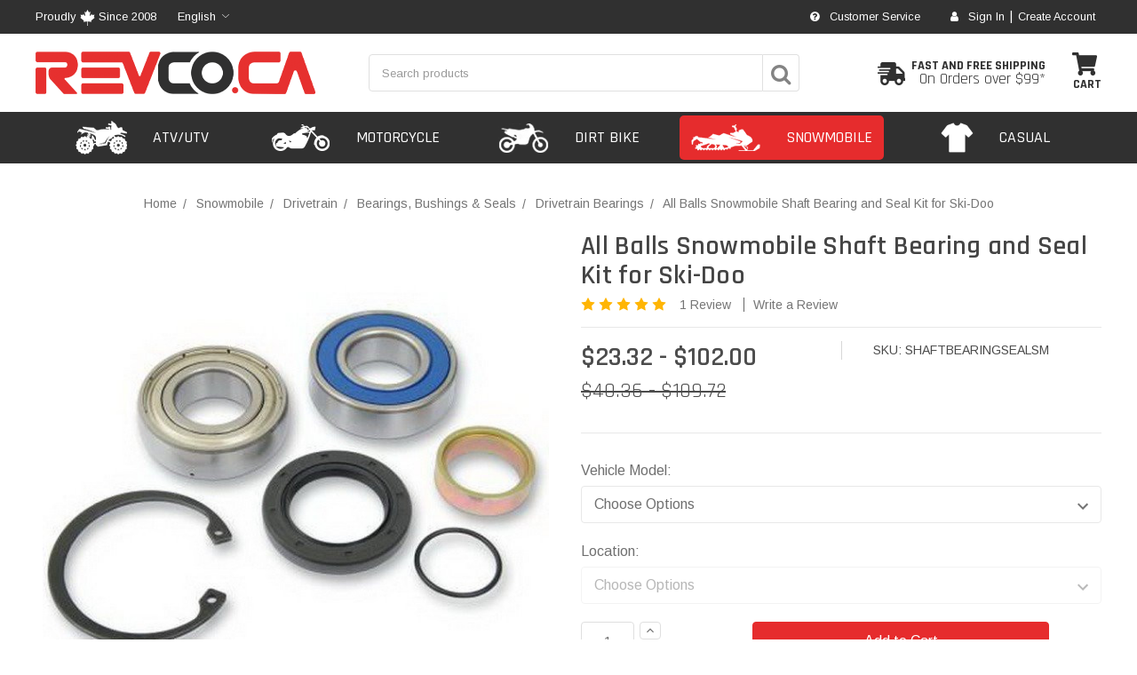

--- FILE ---
content_type: text/html; charset=UTF-8
request_url: https://revco.ca/all-balls-snowmobile-shaft-bearing-and-seal-kit-for-ski-doo/
body_size: 58757
content:
<!DOCTYPE html>
<html class="no-js" lang="en">
    <head>
        <title>All Balls Snowmobile Shaft Bearing and Seal Kit for Ski-Doo - Revco.ca</title>
        <link rel="dns-prefetch preconnect" href="https://cdn11.bigcommerce.com/s-t49hlhoupu" crossorigin><link rel="dns-prefetch preconnect" href="https://fonts.googleapis.com/" crossorigin><link rel="dns-prefetch preconnect" href="https://fonts.gstatic.com/" crossorigin>
        <meta property="product:price:amount" content="37.52" /><meta property="product:price:currency" content="CAD" /><meta property="og:rating" content="5" /><meta property="og:url" content="https://revco.ca/all-balls-snowmobile-shaft-bearing-and-seal-kit-for-ski-doo/" /><meta property="og:site_name" content="Revco.ca" /><link rel='canonical' href='https://revco.ca/all-balls-snowmobile-shaft-bearing-and-seal-kit-for-ski-doo/' /><meta name='platform' content='bigcommerce.stencil' /><meta property="og:type" content="product" />
<meta property="og:title" content="All Balls Snowmobile Shaft Bearing and Seal Kit for Ski-Doo" />
<meta property="og:description" content="Providing quality and performance at a price you can afford is what we strive for, that&#039;s where the real value is." />
<meta property="og:image" content="https://cdn11.bigcommerce.com/s-t49hlhoupu/products/7914/images/16714/17966093955ebb6c273683e1589341223__23857.1599407358.386.513.jpg?c=1" />
<meta property="pinterest:richpins" content="enabled" />

        <link rel="alternate" href="https://revco.ca/all-balls-snowmobile-shaft-bearing-and-seal-kit-for-ski-doo/" hreflang="en" />
        <link rel="alternate" href="https://revco.ca/all-balls-snowmobile-shaft-bearing-and-seal-kit-for-ski-doo/" hreflang="en-ca" />
        <link rel="alternate" href="https://fr.revco.ca/all-balls-snowmobile-shaft-bearing-and-seal-kit-for-ski-doo/" hreflang="fr" />
        <link rel="alternate" href="https://fr.revco.ca/all-balls-snowmobile-shaft-bearing-and-seal-kit-for-ski-doo/" hreflang="fr-ca" />
        <link rel="alternate" href="https://revco.ca/all-balls-snowmobile-shaft-bearing-and-seal-kit-for-ski-doo/" hreflang="x-default" />

        
         

        <link href="https://cdn11.bigcommerce.com/s-t49hlhoupu/product_images/favicon.png?t=1591122801" rel="shortcut icon">
        <meta name="viewport" content="width=device-width, initial-scale=1, maximum-scale=1">

        <script>
            document.documentElement.className = document.documentElement.className.replace('no-js', 'js');
        </script>

        <script>
    function browserSupportsAllFeatures() {
        return window.Promise
            && window.fetch
            && window.URL
            && window.URLSearchParams
            && window.WeakMap
            // object-fit support
            && ('objectFit' in document.documentElement.style);
    }

    function loadScript(src) {
        var js = document.createElement('script');
        js.src = src;
        js.onerror = function () {
            console.error('Failed to load polyfill script ' + src);
        };
        document.head.appendChild(js);
    }

    if (!browserSupportsAllFeatures()) {
        loadScript('https://cdn11.bigcommerce.com/s-t49hlhoupu/stencil/8c0066a0-44b1-013e-62e1-36078426d65d/e/360c2d60-fe46-013b-f6eb-72566f33622e/dist/theme-bundle.polyfills.js');
    }
</script>

        <script>
            window.lazySizesConfig = window.lazySizesConfig || {};
            window.lazySizesConfig.loadMode = 1;
        </script>
        <script async src="https://cdn11.bigcommerce.com/s-t49hlhoupu/stencil/8c0066a0-44b1-013e-62e1-36078426d65d/e/360c2d60-fe46-013b-f6eb-72566f33622e/dist/theme-bundle.head_async.js"></script>

        <link href="https://fonts.googleapis.com/css?family=Rajdhani:700,600,500,400%7CArimo:400,700&display=swap" rel="stylesheet">
        <link data-stencil-stylesheet href="https://cdn11.bigcommerce.com/s-t49hlhoupu/stencil/8c0066a0-44b1-013e-62e1-36078426d65d/e/360c2d60-fe46-013b-f6eb-72566f33622e/css/theme-a923cd60-7d28-013e-e252-16bb04ccb3c4.css" rel="stylesheet">
        <link rel="stylesheet" type="text/css" href="https://cdn11.bigcommerce.com/s-t49hlhoupu/stencil/8c0066a0-44b1-013e-62e1-36078426d65d/e/360c2d60-fe46-013b-f6eb-72566f33622e/scss/owl.carousel.min.css">

        <!-- Start Tracking Code for analytics_facebook -->

<script>
!function(f,b,e,v,n,t,s){if(f.fbq)return;n=f.fbq=function(){n.callMethod?n.callMethod.apply(n,arguments):n.queue.push(arguments)};if(!f._fbq)f._fbq=n;n.push=n;n.loaded=!0;n.version='2.0';n.queue=[];t=b.createElement(e);t.async=!0;t.src=v;s=b.getElementsByTagName(e)[0];s.parentNode.insertBefore(t,s)}(window,document,'script','https://connect.facebook.net/en_US/fbevents.js');

fbq('set', 'autoConfig', 'false', '571516443186557');
fbq('dataProcessingOptions', ['LDU'], 0, 0);
fbq('init', '571516443186557', {"external_id":"aa5fb8bc-69d8-42ca-891d-bcec8701eedc"});
fbq('set', 'agent', 'bigcommerce', '571516443186557');

function trackEvents() {
    var pathName = window.location.pathname;

    fbq('track', 'PageView', {}, "");

    // Search events start -- only fire if the shopper lands on the /search.php page
    if (pathName.indexOf('/search.php') === 0 && getUrlParameter('search_query')) {
        fbq('track', 'Search', {
            content_type: 'product_group',
            content_ids: [],
            search_string: getUrlParameter('search_query')
        });
    }
    // Search events end

    // Wishlist events start -- only fire if the shopper attempts to add an item to their wishlist
    if (pathName.indexOf('/wishlist.php') === 0 && getUrlParameter('added_product_id')) {
        fbq('track', 'AddToWishlist', {
            content_type: 'product_group',
            content_ids: []
        });
    }
    // Wishlist events end

    // Lead events start -- only fire if the shopper subscribes to newsletter
    if (pathName.indexOf('/subscribe.php') === 0 && getUrlParameter('result') === 'success') {
        fbq('track', 'Lead', {});
    }
    // Lead events end

    // Registration events start -- only fire if the shopper registers an account
    if (pathName.indexOf('/login.php') === 0 && getUrlParameter('action') === 'account_created') {
        fbq('track', 'CompleteRegistration', {}, "");
    }
    // Registration events end

    

    function getUrlParameter(name) {
        var cleanName = name.replace(/[\[]/, '\[').replace(/[\]]/, '\]');
        var regex = new RegExp('[\?&]' + cleanName + '=([^&#]*)');
        var results = regex.exec(window.location.search);
        return results === null ? '' : decodeURIComponent(results[1].replace(/\+/g, ' '));
    }
}

if (window.addEventListener) {
    window.addEventListener("load", trackEvents, false)
}
</script>
<noscript><img height="1" width="1" style="display:none" alt="null" src="https://www.facebook.com/tr?id=571516443186557&ev=PageView&noscript=1&a=plbigcommerce1.2&eid="/></noscript>

<!-- End Tracking Code for analytics_facebook -->

<!-- Start Tracking Code for analytics_googleanalytics4 -->

<script data-cfasync="false" src="https://cdn11.bigcommerce.com/shared/js/google_analytics4_bodl_subscribers-358423becf5d870b8b603a81de597c10f6bc7699.js" integrity="sha256-gtOfJ3Avc1pEE/hx6SKj/96cca7JvfqllWA9FTQJyfI=" crossorigin="anonymous"></script>
<script data-cfasync="false">
  (function () {
    window.dataLayer = window.dataLayer || [];

    function gtag(){
        dataLayer.push(arguments);
    }

    function initGA4(event) {
         function setupGtag() {
            function configureGtag() {
                gtag('js', new Date());
                gtag('set', 'developer_id.dMjk3Nj', true);
                gtag('config', 'G-HSTZKV5F3M');
            }

            var script = document.createElement('script');

            script.src = 'https://www.googletagmanager.com/gtag/js?id=G-HSTZKV5F3M';
            script.async = true;
            script.onload = configureGtag;

            document.head.appendChild(script);
        }

        setupGtag();

        if (typeof subscribeOnBodlEvents === 'function') {
            subscribeOnBodlEvents('G-HSTZKV5F3M', false);
        }

        window.removeEventListener(event.type, initGA4);
    }

    

    var eventName = document.readyState === 'complete' ? 'consentScriptsLoaded' : 'DOMContentLoaded';
    window.addEventListener(eventName, initGA4, false);
  })()
</script>

<!-- End Tracking Code for analytics_googleanalytics4 -->


<script type="text/javascript" src="https://checkout-sdk.bigcommerce.com/v1/loader.js" defer ></script>
<script type="text/javascript">
var BCData = {"product_attributes":{"sku":"sp-1196","upc":null,"mpn":"SHAFTBEARINGSEALSM","gtin":null,"weight":null,"base":false,"image":null,"price":{"without_tax":{"formatted":"$37.52","value":37.52,"currency":"CAD"},"tax_label":"Tax","rrp_without_tax":{"formatted":"$40.36","value":40.36,"currency":"CAD"},"saved":{"formatted":"$2.84","value":2.84,"currency":"CAD"},"price_range":{"min":{"without_tax":{"formatted":"$37.52","value":37.52,"currency":"CAD"},"tax_label":"Tax","rrp_without_tax":{"formatted":"$40.36","value":40.36,"currency":"CAD"}},"max":{"without_tax":{"formatted":"$102.00","value":102,"currency":"CAD"},"tax_label":"Tax","rrp_without_tax":{"formatted":"$109.72","value":109.72,"currency":"CAD"}}},"retail_price_range":{"min":{"without_tax":{"formatted":"$40.36","value":40.36,"currency":"CAD"}},"max":{"without_tax":{"formatted":"$109.72","value":109.72,"currency":"CAD"}}}},"out_of_stock_behavior":"hide_option","out_of_stock_message":"Out of Stock","available_modifier_values":[],"available_variant_values":[760668,760826,760715,760739,760763,760827,760809,760472,760496,760519,760543,760567,760590,760612,760634,760657,760681,760704,760728,760752,760776,760798,760822,760485,760509,760532,760533,760557,760580,760602,760624,760647,760671,760694,760718,760742,760766,760788,760812,760475,760499,760522,760546,760570,760593,760615,760637,760660,760684,760707,760731,760755,760779,760801,760802,760466,760489,760512,760536,760560,760583,760605,760627,760650,760674,760697,760721,760745,760769,760791,760815,760478,760502,760525,760549,760573,760596,760618,760640,760663,760687,760710,760711,760735,760759,760782,760805,760825,760492,760515,760539,760563,760586,760608,760630,760653,760677,760700,760724,760748,760772,760794,760818,760481,760505,760528,760552,760576,760599,760621,760643,760644,760667,760691,760714,760738,760762,760785,760808,760471,760495,760518,760542,760566,760589,760611,760633,760656,760680,760703,760727,760751,760775,760797,760821,760484,760508,760531,760555,760556,760579,760601,760623,760646,760670,760693,760717,760741,760765,760787,760811,760474,760498,760521,760545,760569,760592,760614,760636,760659,760683,760706,760730,760754,760778,760800,760824,760465,760488,760511,760535,760559,760582,760604,760626,760649,760673,760696,760720,760744,760768,760790,760814,760477,760501,760524,760548,760572,760595,760617,760639,760662,760686,760709,760733,760734,760758,760781,760804,760468,760491,760514,760538,760562,760585,760607,760629,760652,760676,760699,760723,760747,760771,760793,760817,760480,760504,760527,760551,760575,760598,760620,760642,760665,760666,760690,760713,760737,760761,760784,760807,760470,760494,760517,760541,760565,760588,760610,760632,760655,760679,760702,760726,760750,760774,760796,760820,760483,760507,760530,760554,760577,760578,760600,760622,760645,760669,760692,760716,760740,760764,760786,760810,760473,760497,760520,760544,760568,760591,760613,760635,760658,760682,760705,760729,760753,760777,760799,760823,760486,760487,760510,760534,760558,760581,760603,760625,760648,760672,760695,760719,760743,760767,760789,760813,760476,760500,760523,760547,760571,760594,760616,760638,760661,760685,760708,760732,760756,760757,760780,760803,760467,760490,760513,760537,760561,760584,760606,760628,760651,760675,760698,760722,760746,760770,760792,760816,760479,760503,760526,760550,760574,760597,760619,760641,760664,760688,760689,760712,760736,760760,760783,760806,760469,760493,760516,760540,760564,760587,760609,760631,760654,760678,760701,760725,760749,760773,760795,760819,760482,760506,760529,760553],"in_stock_attributes":[760668,760826,760715,760739,760763,760827,760809,760472,760496,760519,760543,760567,760590,760612,760634,760657,760681,760704,760728,760752,760776,760798,760822,760485,760509,760532,760533,760557,760580,760602,760624,760647,760671,760694,760718,760742,760766,760788,760812,760475,760499,760522,760546,760570,760593,760615,760637,760660,760684,760707,760731,760755,760779,760801,760802,760466,760489,760512,760536,760560,760583,760605,760627,760650,760674,760697,760721,760745,760769,760791,760815,760478,760502,760525,760549,760573,760596,760618,760640,760663,760687,760710,760711,760735,760759,760782,760805,760825,760492,760515,760539,760563,760586,760608,760630,760653,760677,760700,760724,760748,760772,760794,760818,760481,760505,760528,760552,760576,760599,760621,760643,760644,760667,760691,760714,760738,760762,760785,760808,760471,760495,760518,760542,760566,760589,760611,760633,760656,760680,760703,760727,760751,760775,760797,760821,760484,760508,760531,760555,760556,760579,760601,760623,760646,760670,760693,760717,760741,760765,760787,760811,760474,760498,760521,760545,760569,760592,760614,760636,760659,760683,760706,760730,760754,760778,760800,760824,760465,760488,760511,760535,760559,760582,760604,760626,760649,760673,760696,760720,760744,760768,760790,760814,760477,760501,760524,760548,760572,760595,760617,760639,760662,760686,760709,760733,760734,760758,760781,760804,760468,760491,760514,760538,760562,760585,760607,760629,760652,760676,760699,760723,760747,760771,760793,760817,760480,760504,760527,760551,760575,760598,760620,760642,760665,760666,760690,760713,760737,760761,760784,760807,760470,760494,760517,760541,760565,760588,760610,760632,760655,760679,760702,760726,760750,760774,760796,760820,760483,760507,760530,760554,760577,760578,760600,760622,760645,760669,760692,760716,760740,760764,760786,760810,760473,760497,760520,760544,760568,760591,760613,760635,760658,760682,760705,760729,760753,760777,760799,760823,760486,760487,760510,760534,760558,760581,760603,760625,760648,760672,760695,760719,760743,760767,760789,760813,760476,760500,760523,760547,760571,760594,760616,760638,760661,760685,760708,760732,760756,760757,760780,760803,760467,760490,760513,760537,760561,760584,760606,760628,760651,760675,760698,760722,760746,760770,760792,760816,760479,760503,760526,760550,760574,760597,760619,760641,760664,760688,760689,760712,760736,760760,760783,760806,760469,760493,760516,760540,760564,760587,760609,760631,760654,760678,760701,760725,760749,760773,760795,760819,760482,760506,760529,760553],"selected_attributes":[],"stock":null,"instock":true,"stock_message":null,"purchasable":true,"purchasing_message":null,"call_for_price_message":null}};
</script>
<script type="text/javascript" src="https://cdn.weglot.com/weglot.min.js"></script>
<script>
    Weglot.initialize({
    // Only mandatory value is api_key:
    api_key: "wg_3981c8b8cf82c87ceb78aa8cb9ef937a9",
    
    // Next are optionals, often editable on your Weglot dashboard.
    // Options written here are concatenated with dashboard options when it's possible, otherwise these one have priority
    
    // Customizing floating default switcher
    button_style : {
      full_name: true, // false is only 2-letter code (EN, FR, ES...)
      with_name: true,
      is_dropdown: true, // false is a list, all languages visible
      with_flags: true,
      flag_type: "rectangle_mat" // shiny, square, circle, rectangle_mat,      
    },
    
       
    
    // Don't display default switcher, nothing else change, translation works. Useful with Auto-switch feature!
    hide_switcher: false,
    // Use front cache between pages, speed up your page loading!
    cache: true,
    
     
    // Multiple switchers
    switchers: [
      {
        // Same as button_style at root
        button_style: {
          full_name: true,
          with_name: true,
          is_dropdown: true,
          with_flags: false,          
          invert_flags: false
        },
        // Move switcher somewhere in the page
        location: {
          target: ".lang_switcher_header",
          sibling: null
        }
      },
      {
        // Same as button_style at root
        button_style: {
          full_name: true,
          with_name: true,
          is_dropdown: true,
          with_flags: false,          
          invert_flags: false
        },
        // Move switcher somewhere in the page
        location: {
          target: ".lang_switcher_footer",
          sibling: null
        }
      }
    ],
    
    // Hide original text before loading translated one, true by default
    wait_transition: true,
    extra_definitions: [
      {
        type: 1, // Type of translation, 1 for text, others: https://developers.weglot.com/api/reference#wordtype
        selector: "input.someclass[type=text]", // Selector to find element with attribute
        attribute: "data-tooltip" // Name of attribute which is translated
      }
    ],
    
    extra_merged_selectors: ["code", ".wg-merged-nodes"]
  });
</script><!-- Global site tag (gtag.js) - Google Ads -->
<script async src="https://www.googletagmanager.com/gtag/js?id=AW-932602189"></script>
<script>
  window.dataLayer = window.dataLayer || [];
  function gtag(){dataLayer.push(arguments);}
  gtag('js', new Date());

  gtag('config', 'AW-932602189');
</script><!-- Google Tag Manager -->
<script>(function(w,d,s,l,i){w[l]=w[l]||[];w[l].push({'gtm.start':
new Date().getTime(),event:'gtm.js'});var f=d.getElementsByTagName(s)[0],
j=d.createElement(s),dl=l!='dataLayer'?'&l='+l:'';j.async=true;j.src=
'https://www.googletagmanager.com/gtm.js?id='+i+dl;f.parentNode.insertBefore(j,f);
})(window,document,'script','dataLayer','GTM-MPKFMQB');</script>
<!-- End Google Tag Manager --><!-- Global site tag (gtag.js) - Google Analytics -->
<script async src="https://www.googletagmanager.com/gtag/js?id=G-HSTZKV5F3M"></script>
<script>
  window.dataLayer = window.dataLayer || [];
  function gtag(){dataLayer.push(arguments);}
  gtag('js', new Date());

  gtag('config', 'G-HSTZKV5F3M');
</script>
 <script data-cfasync="false" src="https://microapps.bigcommerce.com/bodl-events/1.9.4/index.js" integrity="sha256-Y0tDj1qsyiKBRibKllwV0ZJ1aFlGYaHHGl/oUFoXJ7Y=" nonce="" crossorigin="anonymous"></script>
 <script data-cfasync="false" nonce="">

 (function() {
    function decodeBase64(base64) {
       const text = atob(base64);
       const length = text.length;
       const bytes = new Uint8Array(length);
       for (let i = 0; i < length; i++) {
          bytes[i] = text.charCodeAt(i);
       }
       const decoder = new TextDecoder();
       return decoder.decode(bytes);
    }
    window.bodl = JSON.parse(decodeBase64("[base64]"));
 })()

 </script>

<script nonce="">
(function () {
    var xmlHttp = new XMLHttpRequest();

    xmlHttp.open('POST', 'https://bes.gcp.data.bigcommerce.com/nobot');
    xmlHttp.setRequestHeader('Content-Type', 'application/json');
    xmlHttp.send('{"store_id":"1000957406","timezone_offset":"-4.0","timestamp":"2026-01-30T05:23:50.68044800Z","visit_id":"0653ae39-8277-40cc-9440-70597800a20e","channel_id":1}');
})();
</script>


		<!-- FontAwesome -->
        <script src="https://use.fontawesome.com/88ca98a0d9.js"></script>

        
            
        <script type="text/javascript" src="https://snapui.searchspring.io/p7s9l1/bundle.js" id="searchspring-context" defer>
            lang = (window.location.hostname.includes('fr.') ? 'fr' : 'en');
            
        </script>
    </head>
    <body class="page-type-product">
        <svg data-src="https://cdn11.bigcommerce.com/s-t49hlhoupu/stencil/8c0066a0-44b1-013e-62e1-36078426d65d/e/360c2d60-fe46-013b-f6eb-72566f33622e/img/icon-sprite.svg" class="icons-svg-sprite"></svg>

        <header class="header" role="banner">
	<div class="header-top">
		<div class="container ct-container">
			<div class="header-top-inner">
				<div class="header-top-left">
					<div class="header-top-customtext">
						<span>Proudly <img src="https://cdn11.bigcommerce.com/s-t49hlhoupu/stencil/8c0066a0-44b1-013e-62e1-36078426d65d/e/360c2d60-fe46-013b-f6eb-72566f33622e/img/custom/maple-icon.png"/> Since 2008</span>
						<span class="lang_switcher_header change-language"></span>
					</div>
				</div>
				<div class="header-top-right">

					<div class="header-top-linkicon">
						<a href="/support/"><span class="linkicon fa fa-question-circle"></span> Customer Service</a>
					</div>
					<div class="header-top-linkicon">
						<a href="/login.php"><span class="linkicon fa fa-user"></span> Sign In</a>
						<span class="vertdiv">|</span>
						<a href="/login.php?action=create_account">Create Account</a>
					</div>
				</div>
			</div>
		</div>
	</div>

    <div class="header-mid">
    	<div class="container ct-container">
    		<div class="header-mid-inner">
    			<div class="header-logo header-logo--left">
    				<a href="https://revco.ca/">
            <div class="header-logo-image-container">
                <img class="header-logo-image" src="https://cdn11.bigcommerce.com/s-t49hlhoupu/images/stencil/315x48/logo_1588275960__24187.original.png" alt="Revco.ca" title="Revco.ca">
            </div>
</a>
    			</div>
    			<div class="header-mid-search">
					<form class="form" action="/shop/" method="get">
    					<fieldset class="form-fieldset">
    						<div class="form-field">
    							<label class="form-label is-srOnly" for="search_query_hmid">Search Keyword:</label>
    							<div class="form-prefixPostfix wrap">
    								<input class="form-input ss__autocomplete__input" id="search_query_hmid" name="search_query" value="" placeholder="Search products">
    								<button class="button button--primary form-prefixPostfix-button--postfix" type="submit"><span class="fa fa-search"></span></button>
    							</div>
    						</div>
    					</fieldset>
    				</form>
    			</div>
    			<div class="header-mid-right">
					<a class="shipping-promo" href="/shipping-policy/">
						<img class="sp-image" src="https://cdn11.bigcommerce.com/s-t49hlhoupu/stencil/8c0066a0-44b1-013e-62e1-36078426d65d/e/360c2d60-fe46-013b-f6eb-72566f33622e/img/custom/truck-icon.png"/>
						<span class="sp-text">
							<strong  class="sp-text-1">Fast and free shipping</strong>
							On Orders over $99*
						</span>
					</a>

    				<div class="header-mid-cart">
    					<a class="header-mid-cart-action" href="/cart.php"
    					data-cart-preview
    					data-dropdown="cart-preview-dropdown"
    					data-options="align:right">
    						<img src="https://cdn11.bigcommerce.com/s-t49hlhoupu/stencil/8c0066a0-44b1-013e-62e1-36078426d65d/e/360c2d60-fe46-013b-f6eb-72566f33622e/img/custom/cart-icon.png"/>
    						<span class="header-mid-cart-label">Cart</span>
    						<span class="countPill cart-quantity"></span>
    					</a>
    				</div>
    			</div>
    		</div>
    	</div>
    </div>

	<div class="container ct-container">
    	<div class="dropdown-menu" id="cart-preview-dropdown" data-dropdown-content aria-hidden="true"></div>
    </div>

    <div class="navPages-container controlbar-menu" id="menu" data-menu>
    	<a class="cb-menu-close" href="javascript:void(0)">
    		Close
    	</a>

        <nav class="navPages">
    <ul class="navPages-list navPages-list-depth-max">
    	<li class="navPages-item navPages-sbv"><a href="/shop-by-vehicle/">Shop By Vehicle</a></li>
	        <li class="navPages-item">
	        	    <a class="navPages-action navPages-action-depth-max has-subMenu is-root" href="https://revco.ca/atv-utv/" >

    	<div class="navPages-action-icon">
    			<img src="https://cdn11.bigcommerce.com/s-t49hlhoupu/stencil/8c0066a0-44b1-013e-62e1-36078426d65d/e/360c2d60-fe46-013b-f6eb-72566f33622e/img/custom/atvutv.png"/>
    	</div>
        <div class="navPages-action-text">ATV/UTV</div> 
    </a>
    <a class="navPages-item-mobiletoggle" href="javascript:void(0);">
    	<i class="icon navPages-action-moreIcon" aria-hidden="true"><svg><use xlink:href="#icon-chevron-down" /></svg></i>
    </a>
    <div class="navPage-subMenu navPage-subMenu-horizontal lv2" id="navPages-1083" aria-hidden="true" tabindex="-1">
    <div class="navPage-subMenu-list">
    	
        <div class="lv2-item navPage-subMenu-item-parent navPage-subMenu-item-child">
            <a class="navPage-subMenu-action navPages-action navPages-action-depth-max" href="https://revco.ca/atv-utv/">
            	<span class="navPage-item-text">All ATV/UTV</span>
            </a>
        </div>

        <div class="navPage-subMenu-sbv">
        	<a class="navPage-subMenu-sbv-button" href="/shop-by-vehicle/">SHOP BY VEHICLE</a>
        </div>
            <div class="lv2-item navPage-subMenu-item-child lv2-active">
                    <a class="navPage-subMenu-action navPages-action navPages-action-depth-max has-subMenu" href="https://revco.ca/atv-utv-riding-gear/" >
                        <span class="navPage-item-text">Riding Gear <i class="icon navPages-action-moreIcon" aria-hidden="true"><svg><use xlink:href="#icon-chevron-down" /></svg></i></span>
                    </a>
                    <a class="navPages-item-mobiletoggle" href="javascript:void(0);">
                    	<i class="icon navPages-action-moreIcon" aria-hidden="true"><svg><use xlink:href="#icon-chevron-down" /></svg></i>
                    </a>
                    <div class="navPage-subMenu navPage-subMenu-horizontal lv3" id="navPages-1103" aria-hidden="true" tabindex="-1">
    <div class="navPage-subMenu-list">
    	
        <div class="lv3-item navPage-subMenu-item-parent navPage-subMenu-item-child">
            <a class="navPage-subMenu-action navPages-action navPages-action-depth-max" href="https://revco.ca/atv-utv-riding-gear/">
            	<span class="navPage-item-text">All Riding Gear</span>
            </a>
        </div>

            <div class="lv3-item navPage-subMenu-item-child">
                    <a class="navPage-subMenu-action navPages-action navPages-action-depth-max has-subMenu" href="https://revco.ca/atv-utv-helmets/" >
	                    		<div class="navPage-subMenu-item-image"><img src="https://cdn11.bigcommerce.com/s-t49hlhoupu/images/stencil/38x38/l/atv%20helmets%202_clipped_rev_1__11836.original.png"></div>
                        <span class="navPage-item-text">Helmets <i class="icon navPages-action-moreIcon" aria-hidden="true"><svg><use xlink:href="#icon-chevron-down" /></svg></i></span>
                    </a>
                    <a class="navPages-item-mobiletoggle" href="javascript:void(0);">
                    	<i class="icon navPages-action-moreIcon" aria-hidden="true"><svg><use xlink:href="#icon-chevron-down" /></svg></i>
                    </a>
                    <div class="navPage-subMenu navPage-subMenu-horizontal lv4" id="navPages-1146" aria-hidden="true" tabindex="-1">
    <div class="navPage-subMenu-list">
    	
        <div class="lv4-item navPage-subMenu-item-parent navPage-subMenu-item-child">
            <a class="navPage-subMenu-action navPages-action navPages-action-depth-max" href="https://revco.ca/atv-utv-helmets/">
            	<span class="navPage-item-text">All Helmets</span>
            </a>
        </div>

            <div class="lv4-item navPage-subMenu-item-child">
                    <a class="navPage-subMenu-action navPages-action" href="https://revco.ca/atv-utv-motocross-helmets/">
	                	<span class="navPage-item-text">
	                		Motocross Helmets
	                	</span>
                	</a>
            </div>
            <div class="lv4-item navPage-subMenu-item-child">
                    <a class="navPage-subMenu-action navPages-action" href="https://revco.ca/atv-utv-open-face-helmets/">
	                	<span class="navPage-item-text">
	                		Open Face Helmets
	                	</span>
                	</a>
            </div>
            <div class="lv4-item navPage-subMenu-item-child">
                    <a class="navPage-subMenu-action navPages-action" href="https://revco.ca/atv-utv-full-face-helmets/">
	                	<span class="navPage-item-text">
	                		Full Face Helmets
	                	</span>
                	</a>
            </div>
            <div class="lv4-item navPage-subMenu-item-child">
                    <a class="navPage-subMenu-action navPages-action" href="https://revco.ca/atv-utv-modular-helmets/">
	                	<span class="navPage-item-text">
	                		Modular Helmets
	                	</span>
                	</a>
            </div>
            <div class="lv4-item navPage-subMenu-item-child">
                    <a class="navPage-subMenu-action navPages-action" href="https://revco.ca/atv-utv-dual-sport-helmets/">
	                	<span class="navPage-item-text">
	                		Dual Sport Helmets
	                	</span>
                	</a>
            </div>
            <div class="lv4-item navPage-subMenu-item-child">
                    <a class="navPage-subMenu-action navPages-action" href="https://revco.ca/atv-utv-snow-helmets/">
	                	<span class="navPage-item-text">
	                		Snow Helmets
	                	</span>
                	</a>
            </div>
            <div class="lv4-item navPage-subMenu-item-child">
                    <a class="navPage-subMenu-action navPages-action" href="https://revco.ca/atv-utv-youth-helmets/">
	                	<span class="navPage-item-text">
	                		Youth Helmets
	                	</span>
                	</a>
            </div>
            <div class="lv4-item navPage-subMenu-item-child">
                    <a class="navPage-subMenu-action navPages-action" href="https://revco.ca/atv-utv-helmet-parts/">
	                	<span class="navPage-item-text">
	                		Helmet Parts
	                	</span>
                	</a>
            </div>
    </div>
</div>
            </div>
            <div class="lv3-item navPage-subMenu-item-child">
                    <a class="navPage-subMenu-action navPages-action navPages-action-depth-max has-subMenu" href="https://revco.ca/atv-utv-jackets-jerseys/" >
	                    		<div class="navPage-subMenu-item-image"><img src="https://cdn11.bigcommerce.com/s-t49hlhoupu/images/stencil/38x38/c/atv%20jackets_clipped_rev_1__16105.original.png"></div>
                        <span class="navPage-item-text">Jackets &amp; Jerseys <i class="icon navPages-action-moreIcon" aria-hidden="true"><svg><use xlink:href="#icon-chevron-down" /></svg></i></span>
                    </a>
                    <a class="navPages-item-mobiletoggle" href="javascript:void(0);">
                    	<i class="icon navPages-action-moreIcon" aria-hidden="true"><svg><use xlink:href="#icon-chevron-down" /></svg></i>
                    </a>
                    <div class="navPage-subMenu navPage-subMenu-horizontal lv4" id="navPages-1190" aria-hidden="true" tabindex="-1">
    <div class="navPage-subMenu-list">
    	
        <div class="lv4-item navPage-subMenu-item-parent navPage-subMenu-item-child">
            <a class="navPage-subMenu-action navPages-action navPages-action-depth-max" href="https://revco.ca/atv-utv-jackets-jerseys/">
            	<span class="navPage-item-text">All Jackets &amp; Jerseys</span>
            </a>
        </div>

            <div class="lv4-item navPage-subMenu-item-child">
                    <a class="navPage-subMenu-action navPages-action" href="https://revco.ca/atv-utv-mens-jerseys/">
	                	<span class="navPage-item-text">
	                		Mens Jerseys
	                	</span>
                	</a>
            </div>
            <div class="lv4-item navPage-subMenu-item-child">
                    <a class="navPage-subMenu-action navPages-action" href="https://revco.ca/atv-utv-womens-jerseys/">
	                	<span class="navPage-item-text">
	                		Womens Jerseys
	                	</span>
                	</a>
            </div>
            <div class="lv4-item navPage-subMenu-item-child">
                    <a class="navPage-subMenu-action navPages-action" href="https://revco.ca/atv-utv-youth-jerseys/">
	                	<span class="navPage-item-text">
	                		Youth Jerseys
	                	</span>
                	</a>
            </div>
            <div class="lv4-item navPage-subMenu-item-child">
                    <a class="navPage-subMenu-action navPages-action" href="https://revco.ca/atv-utv-off-road-jackets/">
	                	<span class="navPage-item-text">
	                		Off Road Jackets
	                	</span>
                	</a>
            </div>
            <div class="lv4-item navPage-subMenu-item-child">
                    <a class="navPage-subMenu-action navPages-action" href="https://revco.ca/atv-utv-rain-jackets/">
	                	<span class="navPage-item-text">
	                		Rain Jackets
	                	</span>
                	</a>
            </div>
    </div>
</div>
            </div>
            <div class="lv3-item navPage-subMenu-item-child">
                    <a class="navPage-subMenu-action navPages-action navPages-action-depth-max has-subMenu" href="https://revco.ca/atv-utv-gloves/" >
	                    		<div class="navPage-subMenu-item-image"><img src="https://cdn11.bigcommerce.com/s-t49hlhoupu/images/stencil/38x38/o/atv%20gloves_clipped_rev_1__60595.original.png"></div>
                        <span class="navPage-item-text">Gloves <i class="icon navPages-action-moreIcon" aria-hidden="true"><svg><use xlink:href="#icon-chevron-down" /></svg></i></span>
                    </a>
                    <a class="navPages-item-mobiletoggle" href="javascript:void(0);">
                    	<i class="icon navPages-action-moreIcon" aria-hidden="true"><svg><use xlink:href="#icon-chevron-down" /></svg></i>
                    </a>
                    <div class="navPage-subMenu navPage-subMenu-horizontal lv4" id="navPages-1231" aria-hidden="true" tabindex="-1">
    <div class="navPage-subMenu-list">
    	
        <div class="lv4-item navPage-subMenu-item-parent navPage-subMenu-item-child">
            <a class="navPage-subMenu-action navPages-action navPages-action-depth-max" href="https://revco.ca/atv-utv-gloves/">
            	<span class="navPage-item-text">All Gloves</span>
            </a>
        </div>

            <div class="lv4-item navPage-subMenu-item-child">
                    <a class="navPage-subMenu-action navPages-action" href="https://revco.ca/atv-utv-mens-gloves/">
	                	<span class="navPage-item-text">
	                		Mens Gloves
	                	</span>
                	</a>
            </div>
            <div class="lv4-item navPage-subMenu-item-child">
                    <a class="navPage-subMenu-action navPages-action" href="https://revco.ca/atv-utv-womens-gloves/">
	                	<span class="navPage-item-text">
	                		Womens Gloves
	                	</span>
                	</a>
            </div>
            <div class="lv4-item navPage-subMenu-item-child">
                    <a class="navPage-subMenu-action navPages-action" href="https://revco.ca/atv-utv-youth-gloves/">
	                	<span class="navPage-item-text">
	                		Youth Gloves
	                	</span>
                	</a>
            </div>
    </div>
</div>
            </div>
            <div class="lv3-item navPage-subMenu-item-child">
                    <a class="navPage-subMenu-action navPages-action navPages-action-depth-max has-subMenu" href="https://revco.ca/atv-utv-goggles/" >
	                    		<div class="navPage-subMenu-item-image"><img src="https://cdn11.bigcommerce.com/s-t49hlhoupu/images/stencil/38x38/v/atv%20goggles_clipped_rev_1__49873.original.png"></div>
                        <span class="navPage-item-text">Goggles <i class="icon navPages-action-moreIcon" aria-hidden="true"><svg><use xlink:href="#icon-chevron-down" /></svg></i></span>
                    </a>
                    <a class="navPages-item-mobiletoggle" href="javascript:void(0);">
                    	<i class="icon navPages-action-moreIcon" aria-hidden="true"><svg><use xlink:href="#icon-chevron-down" /></svg></i>
                    </a>
                    <div class="navPage-subMenu navPage-subMenu-horizontal lv4" id="navPages-1267" aria-hidden="true" tabindex="-1">
    <div class="navPage-subMenu-list">
    	
        <div class="lv4-item navPage-subMenu-item-parent navPage-subMenu-item-child">
            <a class="navPage-subMenu-action navPages-action navPages-action-depth-max" href="https://revco.ca/atv-utv-goggles/">
            	<span class="navPage-item-text">All Goggles</span>
            </a>
        </div>

            <div class="lv4-item navPage-subMenu-item-child">
                    <a class="navPage-subMenu-action navPages-action" href="https://revco.ca/atv-utv-adult-goggles/">
	                	<span class="navPage-item-text">
	                		Adult Goggles
	                	</span>
                	</a>
            </div>
            <div class="lv4-item navPage-subMenu-item-child">
                    <a class="navPage-subMenu-action navPages-action" href="https://revco.ca/atv-utv-snow-goggles/">
	                	<span class="navPage-item-text">
	                		Snow Goggles
	                	</span>
                	</a>
            </div>
            <div class="lv4-item navPage-subMenu-item-child">
                    <a class="navPage-subMenu-action navPages-action" href="https://revco.ca/atv-utv-youth-goggles/">
	                	<span class="navPage-item-text">
	                		Youth Goggles
	                	</span>
                	</a>
            </div>
            <div class="lv4-item navPage-subMenu-item-child">
                    <a class="navPage-subMenu-action navPages-action" href="https://revco.ca/atv-utv-goggle-accessories/">
	                	<span class="navPage-item-text">
	                		Goggle Accessories
	                	</span>
                	</a>
            </div>
    </div>
</div>
            </div>
            <div class="lv3-item navPage-subMenu-item-child">
                    <a class="navPage-subMenu-action navPages-action navPages-action-depth-max has-subMenu" href="https://revco.ca/atv-utv-pants/" >
	                    		<div class="navPage-subMenu-item-image"><img src="https://cdn11.bigcommerce.com/s-t49hlhoupu/images/stencil/38x38/t/atv%20pants__60059.original.jpg"></div>
                        <span class="navPage-item-text">Pants <i class="icon navPages-action-moreIcon" aria-hidden="true"><svg><use xlink:href="#icon-chevron-down" /></svg></i></span>
                    </a>
                    <a class="navPages-item-mobiletoggle" href="javascript:void(0);">
                    	<i class="icon navPages-action-moreIcon" aria-hidden="true"><svg><use xlink:href="#icon-chevron-down" /></svg></i>
                    </a>
                    <div class="navPage-subMenu navPage-subMenu-horizontal lv4" id="navPages-1300" aria-hidden="true" tabindex="-1">
    <div class="navPage-subMenu-list">
    	
        <div class="lv4-item navPage-subMenu-item-parent navPage-subMenu-item-child">
            <a class="navPage-subMenu-action navPages-action navPages-action-depth-max" href="https://revco.ca/atv-utv-pants/">
            	<span class="navPage-item-text">All Pants</span>
            </a>
        </div>

            <div class="lv4-item navPage-subMenu-item-child">
                    <a class="navPage-subMenu-action navPages-action" href="https://revco.ca/atv-utv-mens-pants/">
	                	<span class="navPage-item-text">
	                		Mens Pants
	                	</span>
                	</a>
            </div>
            <div class="lv4-item navPage-subMenu-item-child">
                    <a class="navPage-subMenu-action navPages-action" href="https://revco.ca/atv-utv-womens-pants/">
	                	<span class="navPage-item-text">
	                		Womens Pants
	                	</span>
                	</a>
            </div>
            <div class="lv4-item navPage-subMenu-item-child">
                    <a class="navPage-subMenu-action navPages-action" href="https://revco.ca/atv-utv-youth-pants/">
	                	<span class="navPage-item-text">
	                		Youth Pants
	                	</span>
                	</a>
            </div>
    </div>
</div>
            </div>
            <div class="lv3-item navPage-subMenu-item-child">
                    <a class="navPage-subMenu-action navPages-action navPages-action-depth-max has-subMenu" href="https://revco.ca/atv-utv-protective-gear/" >
	                    		<div class="navPage-subMenu-item-image"><img src="https://cdn11.bigcommerce.com/s-t49hlhoupu/images/stencil/38x38/f/atv%20protective%20gear_clipped_rev_1__65225.original.png"></div>
                        <span class="navPage-item-text">Protective Gear <i class="icon navPages-action-moreIcon" aria-hidden="true"><svg><use xlink:href="#icon-chevron-down" /></svg></i></span>
                    </a>
                    <a class="navPages-item-mobiletoggle" href="javascript:void(0);">
                    	<i class="icon navPages-action-moreIcon" aria-hidden="true"><svg><use xlink:href="#icon-chevron-down" /></svg></i>
                    </a>
                    <div class="navPage-subMenu navPage-subMenu-horizontal lv4" id="navPages-1321" aria-hidden="true" tabindex="-1">
    <div class="navPage-subMenu-list">
    	
        <div class="lv4-item navPage-subMenu-item-parent navPage-subMenu-item-child">
            <a class="navPage-subMenu-action navPages-action navPages-action-depth-max" href="https://revco.ca/atv-utv-protective-gear/">
            	<span class="navPage-item-text">All Protective Gear</span>
            </a>
        </div>

            <div class="lv4-item navPage-subMenu-item-child">
                    <a class="navPage-subMenu-action navPages-action" href="https://revco.ca/atv-utv-neck-braces/">
	                	<span class="navPage-item-text">
	                		Neck Braces
	                	</span>
                	</a>
            </div>
            <div class="lv4-item navPage-subMenu-item-child">
                    <a class="navPage-subMenu-action navPages-action" href="https://revco.ca/atv-utv-armored-tops/">
	                	<span class="navPage-item-text">
	                		Armored Tops
	                	</span>
                	</a>
            </div>
            <div class="lv4-item navPage-subMenu-item-child">
                    <a class="navPage-subMenu-action navPages-action" href="https://revco.ca/atv-utv-armored-bottoms/">
	                	<span class="navPage-item-text">
	                		Armored Bottoms
	                	</span>
                	</a>
            </div>
            <div class="lv4-item navPage-subMenu-item-child">
                    <a class="navPage-subMenu-action navPages-action" href="https://revco.ca/atv-utv-elbow-protection/">
	                	<span class="navPage-item-text">
	                		Elbow Protection
	                	</span>
                	</a>
            </div>
            <div class="lv4-item navPage-subMenu-item-child">
                    <a class="navPage-subMenu-action navPages-action" href="https://revco.ca/atv-utv-knee-shin-protection/">
	                	<span class="navPage-item-text">
	                		Knee &amp; Shin Protection
	                	</span>
                	</a>
            </div>
    </div>
</div>
            </div>
            <div class="lv3-item navPage-subMenu-item-child">
                    <a class="navPage-subMenu-action navPages-action navPages-action-depth-max has-subMenu" href="https://revco.ca/atv-utv-snow-gear/" >
	                    		<div class="navPage-subMenu-item-image"><img src="https://cdn11.bigcommerce.com/s-t49hlhoupu/images/stencil/38x38/u/atv%20snow%20gear_clipped_rev_1__90316.original.png"></div>
                        <span class="navPage-item-text">Snow Gear <i class="icon navPages-action-moreIcon" aria-hidden="true"><svg><use xlink:href="#icon-chevron-down" /></svg></i></span>
                    </a>
                    <a class="navPages-item-mobiletoggle" href="javascript:void(0);">
                    	<i class="icon navPages-action-moreIcon" aria-hidden="true"><svg><use xlink:href="#icon-chevron-down" /></svg></i>
                    </a>
                    <div class="navPage-subMenu navPage-subMenu-horizontal lv4" id="navPages-1285" aria-hidden="true" tabindex="-1">
    <div class="navPage-subMenu-list">
    	
        <div class="lv4-item navPage-subMenu-item-parent navPage-subMenu-item-child">
            <a class="navPage-subMenu-action navPages-action navPages-action-depth-max" href="https://revco.ca/atv-utv-snow-gear/">
            	<span class="navPage-item-text">All Snow Gear</span>
            </a>
        </div>

            <div class="lv4-item navPage-subMenu-item-child">
                    <a class="navPage-subMenu-action navPages-action" href="https://revco.ca/atv-utv-jackets/">
	                	<span class="navPage-item-text">
	                		Jackets
	                	</span>
                	</a>
            </div>
            <div class="lv4-item navPage-subMenu-item-child">
                    <a class="navPage-subMenu-action navPages-action" href="https://revco.ca/atv-utv-snow-gear-pants/">
	                	<span class="navPage-item-text">
	                		Pants
	                	</span>
                	</a>
            </div>
            <div class="lv4-item navPage-subMenu-item-child">
                    <a class="navPage-subMenu-action navPages-action" href="https://revco.ca/atv-utv-monosuits/">
	                	<span class="navPage-item-text">
	                		Monosuits
	                	</span>
                	</a>
            </div>
            <div class="lv4-item navPage-subMenu-item-child">
                    <a class="navPage-subMenu-action navPages-action" href="https://revco.ca/atv-utv-layerwear/">
	                	<span class="navPage-item-text">
	                		Layerwear
	                	</span>
                	</a>
            </div>
            <div class="lv4-item navPage-subMenu-item-child">
                    <a class="navPage-subMenu-action navPages-action" href="https://revco.ca/atv-utv-snow-gear-boots/">
	                	<span class="navPage-item-text">
	                		Boots
	                	</span>
                	</a>
            </div>
            <div class="lv4-item navPage-subMenu-item-child">
                    <a class="navPage-subMenu-action navPages-action" href="https://revco.ca/atv-utv-snow-gear-gloves/">
	                	<span class="navPage-item-text">
	                		Gloves
	                	</span>
                	</a>
            </div>
            <div class="lv4-item navPage-subMenu-item-child">
                    <a class="navPage-subMenu-action navPages-action" href="https://revco.ca/atv-utv-heated-gear/">
	                	<span class="navPage-item-text">
	                		Heated Gear
	                	</span>
                	</a>
            </div>
    </div>
</div>
            </div>
            <div class="lv3-item navPage-subMenu-item-child">
                    <a class="navPage-subMenu-action navPages-action navPages-action-depth-max has-subMenu" href="https://revco.ca/atv-utv-boots/" >
	                    		<div class="navPage-subMenu-item-image"><img src="https://cdn11.bigcommerce.com/s-t49hlhoupu/images/stencil/38x38/i/atv%20boots__27066.original.jpg"></div>
                        <span class="navPage-item-text">Boots <i class="icon navPages-action-moreIcon" aria-hidden="true"><svg><use xlink:href="#icon-chevron-down" /></svg></i></span>
                    </a>
                    <a class="navPages-item-mobiletoggle" href="javascript:void(0);">
                    	<i class="icon navPages-action-moreIcon" aria-hidden="true"><svg><use xlink:href="#icon-chevron-down" /></svg></i>
                    </a>
                    <div class="navPage-subMenu navPage-subMenu-horizontal lv4" id="navPages-1313" aria-hidden="true" tabindex="-1">
    <div class="navPage-subMenu-list">
    	
        <div class="lv4-item navPage-subMenu-item-parent navPage-subMenu-item-child">
            <a class="navPage-subMenu-action navPages-action navPages-action-depth-max" href="https://revco.ca/atv-utv-boots/">
            	<span class="navPage-item-text">All Boots</span>
            </a>
        </div>

            <div class="lv4-item navPage-subMenu-item-child">
                    <a class="navPage-subMenu-action navPages-action" href="https://revco.ca/atv-utv-mens-boots/">
	                	<span class="navPage-item-text">
	                		Mens Boots
	                	</span>
                	</a>
            </div>
            <div class="lv4-item navPage-subMenu-item-child">
                    <a class="navPage-subMenu-action navPages-action" href="https://revco.ca/atv-utv-womens-boots/">
	                	<span class="navPage-item-text">
	                		Womens Boots
	                	</span>
                	</a>
            </div>
            <div class="lv4-item navPage-subMenu-item-child">
                    <a class="navPage-subMenu-action navPages-action" href="https://revco.ca/atv-utv-youth-boots/">
	                	<span class="navPage-item-text">
	                		Youth Boots
	                	</span>
                	</a>
            </div>
            <div class="lv4-item navPage-subMenu-item-child">
                    <a class="navPage-subMenu-action navPages-action" href="https://revco.ca/atv-utv-mx-socks/">
	                	<span class="navPage-item-text">
	                		MX Socks
	                	</span>
                	</a>
            </div>
    </div>
</div>
            </div>
            <div class="lv3-item navPage-subMenu-item-child">
                    <a class="navPage-subMenu-action navPages-action navPages-action-depth-max has-subMenu" href="https://revco.ca/atv-utv-waders/" >
	                    		<div class="navPage-subMenu-item-image"><img src="https://cdn11.bigcommerce.com/s-t49hlhoupu/images/stencil/38x38/y/waders2__22472.original.png"></div>
                        <span class="navPage-item-text">Waders <i class="icon navPages-action-moreIcon" aria-hidden="true"><svg><use xlink:href="#icon-chevron-down" /></svg></i></span>
                    </a>
                    <a class="navPages-item-mobiletoggle" href="javascript:void(0);">
                    	<i class="icon navPages-action-moreIcon" aria-hidden="true"><svg><use xlink:href="#icon-chevron-down" /></svg></i>
                    </a>
                    <div class="navPage-subMenu navPage-subMenu-horizontal lv4" id="navPages-2098" aria-hidden="true" tabindex="-1">
    <div class="navPage-subMenu-list">
    	
        <div class="lv4-item navPage-subMenu-item-parent navPage-subMenu-item-child">
            <a class="navPage-subMenu-action navPages-action navPages-action-depth-max" href="https://revco.ca/atv-utv-waders/">
            	<span class="navPage-item-text">All Waders</span>
            </a>
        </div>

            <div class="lv4-item navPage-subMenu-item-child">
                    <a class="navPage-subMenu-action navPages-action" href="https://revco.ca/atv-utv-mens-waders/">
	                	<span class="navPage-item-text">
	                		Mens Waders
	                	</span>
                	</a>
            </div>
            <div class="lv4-item navPage-subMenu-item-child">
                    <a class="navPage-subMenu-action navPages-action" href="https://revco.ca/atv-utv-womens-waders/">
	                	<span class="navPage-item-text">
	                		Womens Waders
	                	</span>
                	</a>
            </div>
            <div class="lv4-item navPage-subMenu-item-child">
                    <a class="navPage-subMenu-action navPages-action" href="https://revco.ca/atv-utv-youth-waders/">
	                	<span class="navPage-item-text">
	                		Youth Waders
	                	</span>
                	</a>
            </div>
    </div>
</div>
            </div>
    </div>
</div>
            </div>
            <div class="lv2-item navPage-subMenu-item-child">
                    <a class="navPage-subMenu-action navPages-action navPages-action-depth-max has-subMenu" href="https://revco.ca/atv-utv-tires-wheels/" >
                        <span class="navPage-item-text">Tires &amp; Wheels <i class="icon navPages-action-moreIcon" aria-hidden="true"><svg><use xlink:href="#icon-chevron-down" /></svg></i></span>
                    </a>
                    <a class="navPages-item-mobiletoggle" href="javascript:void(0);">
                    	<i class="icon navPages-action-moreIcon" aria-hidden="true"><svg><use xlink:href="#icon-chevron-down" /></svg></i>
                    </a>
                    <div class="navPage-subMenu navPage-subMenu-horizontal lv3" id="navPages-1107" aria-hidden="true" tabindex="-1">
    <div class="navPage-subMenu-list">
    	
        <div class="lv3-item navPage-subMenu-item-parent navPage-subMenu-item-child">
            <a class="navPage-subMenu-action navPages-action navPages-action-depth-max" href="https://revco.ca/atv-utv-tires-wheels/">
            	<span class="navPage-item-text">All Tires &amp; Wheels</span>
            </a>
        </div>

            <div class="lv3-item navPage-subMenu-item-child">
                    <a class="navPage-subMenu-action navPages-action navPages-action-depth-max has-subMenu" href="https://revco.ca/atv-utv-tires/" >
	                    		<div class="navPage-subMenu-item-image"><img src="https://cdn11.bigcommerce.com/s-t49hlhoupu/images/stencil/38x38/u/atv%20tires%202__44641.original.jpg"></div>
                        <span class="navPage-item-text">Tires <i class="icon navPages-action-moreIcon" aria-hidden="true"><svg><use xlink:href="#icon-chevron-down" /></svg></i></span>
                    </a>
                    <a class="navPages-item-mobiletoggle" href="javascript:void(0);">
                    	<i class="icon navPages-action-moreIcon" aria-hidden="true"><svg><use xlink:href="#icon-chevron-down" /></svg></i>
                    </a>
                    <div class="navPage-subMenu navPage-subMenu-horizontal lv4" id="navPages-1143" aria-hidden="true" tabindex="-1">
    <div class="navPage-subMenu-list">
    	
        <div class="lv4-item navPage-subMenu-item-parent navPage-subMenu-item-child">
            <a class="navPage-subMenu-action navPages-action navPages-action-depth-max" href="https://revco.ca/atv-utv-tires/">
            	<span class="navPage-item-text">All Tires</span>
            </a>
        </div>

            <div class="lv4-item navPage-subMenu-item-child">
                    <a class="navPage-subMenu-action navPages-action" href="https://revco.ca/atv-utv-tires-tires/">
	                	<span class="navPage-item-text">
	                		Tires
	                	</span>
                	</a>
            </div>
            <div class="lv4-item navPage-subMenu-item-child">
                    <a class="navPage-subMenu-action navPages-action" href="https://revco.ca/atv-utv-tire-chains/">
	                	<span class="navPage-item-text">
	                		Tire Chains
	                	</span>
                	</a>
            </div>
            <div class="lv4-item navPage-subMenu-item-child">
                    <a class="navPage-subMenu-action navPages-action" href="https://revco.ca/atv-utv-tire-studs/">
	                	<span class="navPage-item-text">
	                		Tire Studs
	                	</span>
                	</a>
            </div>
            <div class="lv4-item navPage-subMenu-item-child">
                    <a class="navPage-subMenu-action navPages-action" href="https://revco.ca/atv-utv-tire-repair/">
	                	<span class="navPage-item-text">
	                		Tire Repair
	                	</span>
                	</a>
            </div>
    </div>
</div>
            </div>
            <div class="lv3-item navPage-subMenu-item-child">
                    <a class="navPage-subMenu-action navPages-action navPages-action-depth-max has-subMenu" href="https://revco.ca/atv-utv-wheels/" >
	                    		<div class="navPage-subMenu-item-image"><img src="https://cdn11.bigcommerce.com/s-t49hlhoupu/images/stencil/38x38/i/atv%20wheel__70446.original.jpg"></div>
                        <span class="navPage-item-text">Wheels <i class="icon navPages-action-moreIcon" aria-hidden="true"><svg><use xlink:href="#icon-chevron-down" /></svg></i></span>
                    </a>
                    <a class="navPages-item-mobiletoggle" href="javascript:void(0);">
                    	<i class="icon navPages-action-moreIcon" aria-hidden="true"><svg><use xlink:href="#icon-chevron-down" /></svg></i>
                    </a>
                    <div class="navPage-subMenu navPage-subMenu-horizontal lv4" id="navPages-1187" aria-hidden="true" tabindex="-1">
    <div class="navPage-subMenu-list">
    	
        <div class="lv4-item navPage-subMenu-item-parent navPage-subMenu-item-child">
            <a class="navPage-subMenu-action navPages-action navPages-action-depth-max" href="https://revco.ca/atv-utv-wheels/">
            	<span class="navPage-item-text">All Wheels</span>
            </a>
        </div>

            <div class="lv4-item navPage-subMenu-item-child">
                    <a class="navPage-subMenu-action navPages-action" href="https://revco.ca/atv-utv-wheels-wheels/">
	                	<span class="navPage-item-text">
	                		Wheels
	                	</span>
                	</a>
            </div>
            <div class="lv4-item navPage-subMenu-item-child">
                    <a class="navPage-subMenu-action navPages-action" href="https://revco.ca/atv-utv-wheel-bearings/">
	                	<span class="navPage-item-text">
	                		Wheel Bearings
	                	</span>
                	</a>
            </div>
            <div class="lv4-item navPage-subMenu-item-child">
                    <a class="navPage-subMenu-action navPages-action" href="https://revco.ca/atv-utv-wheel-spacers/">
	                	<span class="navPage-item-text">
	                		Wheel Spacers
	                	</span>
                	</a>
            </div>
            <div class="lv4-item navPage-subMenu-item-child">
                    <a class="navPage-subMenu-action navPages-action" href="https://revco.ca/atv-utv-lug-nuts-valves/">
	                	<span class="navPage-item-text">
	                		Lug Nuts &amp; Valves
	                	</span>
                	</a>
            </div>
            <div class="lv4-item navPage-subMenu-item-child">
                    <a class="navPage-subMenu-action navPages-action" href="https://revco.ca/atv-utv-center-caps/">
	                	<span class="navPage-item-text">
	                		Center Caps
	                	</span>
                	</a>
            </div>
            <div class="lv4-item navPage-subMenu-item-child">
                    <a class="navPage-subMenu-action navPages-action" href="https://revco.ca/atv-utv-beadlock-rings/">
	                	<span class="navPage-item-text">
	                		Beadlock Rings
	                	</span>
                	</a>
            </div>
    </div>
</div>
            </div>
            <div class="lv3-item navPage-subMenu-item-child">
                    <a class="navPage-subMenu-action navPages-action navPages-action-depth-max has-subMenu" href="https://revco.ca/atv-utv-tire-wheel-packages/" >
	                    		<div class="navPage-subMenu-item-image"><img src="https://cdn11.bigcommerce.com/s-t49hlhoupu/images/stencil/38x38/h/atv%20tire%20wheel%20package_clipped_rev_2__68139.original.png"></div>
                        <span class="navPage-item-text">Tire &amp; Wheel Packages <i class="icon navPages-action-moreIcon" aria-hidden="true"><svg><use xlink:href="#icon-chevron-down" /></svg></i></span>
                    </a>
                    <a class="navPages-item-mobiletoggle" href="javascript:void(0);">
                    	<i class="icon navPages-action-moreIcon" aria-hidden="true"><svg><use xlink:href="#icon-chevron-down" /></svg></i>
                    </a>
                    <div class="navPage-subMenu navPage-subMenu-horizontal lv4" id="navPages-1230" aria-hidden="true" tabindex="-1">
    <div class="navPage-subMenu-list">
    	
        <div class="lv4-item navPage-subMenu-item-parent navPage-subMenu-item-child">
            <a class="navPage-subMenu-action navPages-action navPages-action-depth-max" href="https://revco.ca/atv-utv-tire-wheel-packages/">
            	<span class="navPage-item-text">All Tire &amp; Wheel Packages</span>
            </a>
        </div>

            <div class="lv4-item navPage-subMenu-item-child">
                    <a class="navPage-subMenu-action navPages-action" href="https://revco.ca/atv-utv-all-terrain-packages/">
	                	<span class="navPage-item-text">
	                		All-Terrain Packages
	                	</span>
                	</a>
            </div>
            <div class="lv4-item navPage-subMenu-item-child">
                    <a class="navPage-subMenu-action navPages-action" href="https://revco.ca/atv-utv-mud-packages/">
	                	<span class="navPage-item-text">
	                		Mud Packages
	                	</span>
                	</a>
            </div>
    </div>
</div>
            </div>
    </div>
</div>
            </div>
            <div class="lv2-item navPage-subMenu-item-child">
                    <a class="navPage-subMenu-action navPages-action navPages-action-depth-max has-subMenu" href="https://revco.ca/atv-utv-drivetrain/" >
                        <span class="navPage-item-text">Drivetrain <i class="icon navPages-action-moreIcon" aria-hidden="true"><svg><use xlink:href="#icon-chevron-down" /></svg></i></span>
                    </a>
                    <a class="navPages-item-mobiletoggle" href="javascript:void(0);">
                    	<i class="icon navPages-action-moreIcon" aria-hidden="true"><svg><use xlink:href="#icon-chevron-down" /></svg></i>
                    </a>
                    <div class="navPage-subMenu navPage-subMenu-horizontal lv3" id="navPages-1126" aria-hidden="true" tabindex="-1">
    <div class="navPage-subMenu-list">
    	
        <div class="lv3-item navPage-subMenu-item-parent navPage-subMenu-item-child">
            <a class="navPage-subMenu-action navPages-action navPages-action-depth-max" href="https://revco.ca/atv-utv-drivetrain/">
            	<span class="navPage-item-text">All Drivetrain</span>
            </a>
        </div>

            <div class="lv3-item navPage-subMenu-item-child">
                    <a class="navPage-subMenu-action navPages-action navPages-action-depth-max has-subMenu" href="https://revco.ca/atv-utv-clutch/" >
	                    		<div class="navPage-subMenu-item-image"><img src="https://cdn11.bigcommerce.com/s-t49hlhoupu/images/stencil/38x38/p/clutch%20icon__31597.original.png"></div>
                        <span class="navPage-item-text">Clutch <i class="icon navPages-action-moreIcon" aria-hidden="true"><svg><use xlink:href="#icon-chevron-down" /></svg></i></span>
                    </a>
                    <a class="navPages-item-mobiletoggle" href="javascript:void(0);">
                    	<i class="icon navPages-action-moreIcon" aria-hidden="true"><svg><use xlink:href="#icon-chevron-down" /></svg></i>
                    </a>
                    <div class="navPage-subMenu navPage-subMenu-horizontal lv4" id="navPages-1142" aria-hidden="true" tabindex="-1">
    <div class="navPage-subMenu-list">
    	
        <div class="lv4-item navPage-subMenu-item-parent navPage-subMenu-item-child">
            <a class="navPage-subMenu-action navPages-action navPages-action-depth-max" href="https://revco.ca/atv-utv-clutch/">
            	<span class="navPage-item-text">All Clutch</span>
            </a>
        </div>

            <div class="lv4-item navPage-subMenu-item-child">
                    <a class="navPage-subMenu-action navPages-action" href="https://revco.ca/atv-utv-primary-clutches/">
	                	<span class="navPage-item-text">
	                		Primary Clutches
	                	</span>
                	</a>
            </div>
            <div class="lv4-item navPage-subMenu-item-child">
                    <a class="navPage-subMenu-action navPages-action" href="https://revco.ca/atv-utv-clutch-kits/">
	                	<span class="navPage-item-text">
	                		Clutch Kits
	                	</span>
                	</a>
            </div>
            <div class="lv4-item navPage-subMenu-item-child">
                    <a class="navPage-subMenu-action navPages-action" href="https://revco.ca/atv-utv-drive-belts/">
	                	<span class="navPage-item-text">
	                		Drive Belts
	                	</span>
                	</a>
            </div>
            <div class="lv4-item navPage-subMenu-item-child">
                    <a class="navPage-subMenu-action navPages-action" href="https://revco.ca/atv-utv-clutch-pullers/">
	                	<span class="navPage-item-text">
	                		Clutch Pullers
	                	</span>
                	</a>
            </div>
            <div class="lv4-item navPage-subMenu-item-child">
                    <a class="navPage-subMenu-action navPages-action" href="https://revco.ca/atv-utv-clutch-parts/">
	                	<span class="navPage-item-text">
	                		Clutch Parts
	                	</span>
                	</a>
            </div>
    </div>
</div>
            </div>
            <div class="lv3-item navPage-subMenu-item-child">
                    <a class="navPage-subMenu-action navPages-action navPages-action-depth-max has-subMenu" href="https://revco.ca/atv-utv-axles/" >
	                    		<div class="navPage-subMenu-item-image"><img src="https://cdn11.bigcommerce.com/s-t49hlhoupu/images/stencil/38x38/o/atv%20axle_clipped_rev_1__35446.original.png"></div>
                        <span class="navPage-item-text">Axles <i class="icon navPages-action-moreIcon" aria-hidden="true"><svg><use xlink:href="#icon-chevron-down" /></svg></i></span>
                    </a>
                    <a class="navPages-item-mobiletoggle" href="javascript:void(0);">
                    	<i class="icon navPages-action-moreIcon" aria-hidden="true"><svg><use xlink:href="#icon-chevron-down" /></svg></i>
                    </a>
                    <div class="navPage-subMenu navPage-subMenu-horizontal lv4" id="navPages-1185" aria-hidden="true" tabindex="-1">
    <div class="navPage-subMenu-list">
    	
        <div class="lv4-item navPage-subMenu-item-parent navPage-subMenu-item-child">
            <a class="navPage-subMenu-action navPages-action navPages-action-depth-max" href="https://revco.ca/atv-utv-axles/">
            	<span class="navPage-item-text">All Axles</span>
            </a>
        </div>

            <div class="lv4-item navPage-subMenu-item-child">
                    <a class="navPage-subMenu-action navPages-action" href="https://revco.ca/atv-utv-axles-axles/">
	                	<span class="navPage-item-text">
	                		Axles
	                	</span>
                	</a>
            </div>
            <div class="lv4-item navPage-subMenu-item-child">
                    <a class="navPage-subMenu-action navPages-action" href="https://revco.ca/atv-utv-cv-boots-joints/">
	                	<span class="navPage-item-text">
	                		CV Boots &amp; Joints
	                	</span>
                	</a>
            </div>
            <div class="lv4-item navPage-subMenu-item-child">
                    <a class="navPage-subMenu-action navPages-action" href="https://revco.ca/atv-utv-u-joints/">
	                	<span class="navPage-item-text">
	                		U-joints
	                	</span>
                	</a>
            </div>
            <div class="lv4-item navPage-subMenu-item-child">
                    <a class="navPage-subMenu-action navPages-action" href="https://revco.ca/atv-utv-prop-shafts/">
	                	<span class="navPage-item-text">
	                		Prop Shafts
	                	</span>
                	</a>
            </div>
            <div class="lv4-item navPage-subMenu-item-child">
                    <a class="navPage-subMenu-action navPages-action" href="https://revco.ca/atv-utv-axle-components/">
	                	<span class="navPage-item-text">
	                		Axle Components
	                	</span>
                	</a>
            </div>
    </div>
</div>
            </div>
            <div class="lv3-item navPage-subMenu-item-child">
                    <a class="navPage-subMenu-action navPages-action navPages-action-depth-max has-subMenu" href="https://revco.ca/atv-utv-gearing/" >
	                    		<div class="navPage-subMenu-item-image"><img src="https://cdn11.bigcommerce.com/s-t49hlhoupu/images/stencil/38x38/f/10783546855c2fcc8dba5a51546636429__31226.original.jpg"></div>
                        <span class="navPage-item-text">Gearing <i class="icon navPages-action-moreIcon" aria-hidden="true"><svg><use xlink:href="#icon-chevron-down" /></svg></i></span>
                    </a>
                    <a class="navPages-item-mobiletoggle" href="javascript:void(0);">
                    	<i class="icon navPages-action-moreIcon" aria-hidden="true"><svg><use xlink:href="#icon-chevron-down" /></svg></i>
                    </a>
                    <div class="navPage-subMenu navPage-subMenu-horizontal lv4" id="navPages-1262" aria-hidden="true" tabindex="-1">
    <div class="navPage-subMenu-list">
    	
        <div class="lv4-item navPage-subMenu-item-parent navPage-subMenu-item-child">
            <a class="navPage-subMenu-action navPages-action navPages-action-depth-max" href="https://revco.ca/atv-utv-gearing/">
            	<span class="navPage-item-text">All Gearing</span>
            </a>
        </div>

            <div class="lv4-item navPage-subMenu-item-child">
                    <a class="navPage-subMenu-action navPages-action" href="https://revco.ca/atv-utv-differential-parts/">
	                	<span class="navPage-item-text">
	                		Differential Parts
	                	</span>
                	</a>
            </div>
            <div class="lv4-item navPage-subMenu-item-child">
                    <a class="navPage-subMenu-action navPages-action" href="https://revco.ca/atv-utv-transmission-parts/">
	                	<span class="navPage-item-text">
	                		Transmission Parts
	                	</span>
                	</a>
            </div>
            <div class="lv4-item navPage-subMenu-item-child">
                    <a class="navPage-subMenu-action navPages-action" href="https://revco.ca/atv-utv-drive-chains/">
	                	<span class="navPage-item-text">
	                		Drive Chains
	                	</span>
                	</a>
            </div>
            <div class="lv4-item navPage-subMenu-item-child">
                    <a class="navPage-subMenu-action navPages-action" href="https://revco.ca/atv-utv-sprockets/">
	                	<span class="navPage-item-text">
	                		Sprockets
	                	</span>
                	</a>
            </div>
            <div class="lv4-item navPage-subMenu-item-child">
                    <a class="navPage-subMenu-action navPages-action" href="https://revco.ca/atv-utv-gearing-portal-gear-lifts/">
	                	<span class="navPage-item-text">
	                		Portal Gear Lifts
	                	</span>
                	</a>
            </div>
            <div class="lv4-item navPage-subMenu-item-child">
                    <a class="navPage-subMenu-action navPages-action" href="https://revco.ca/atv-utv-complete-transmissions/">
	                	<span class="navPage-item-text">
	                		Complete Transmissions
	                	</span>
                	</a>
            </div>
    </div>
</div>
            </div>
            <div class="lv3-item navPage-subMenu-item-child">
                    <a class="navPage-subMenu-action navPages-action navPages-action-depth-max has-subMenu" href="https://revco.ca/atv-utv-brakes/" >
	                    		<div class="navPage-subMenu-item-image"><img src="https://cdn11.bigcommerce.com/s-t49hlhoupu/images/stencil/38x38/v/atv%20brakes%202_clipped_rev_1__39357.original.png"></div>
                        <span class="navPage-item-text">Brakes <i class="icon navPages-action-moreIcon" aria-hidden="true"><svg><use xlink:href="#icon-chevron-down" /></svg></i></span>
                    </a>
                    <a class="navPages-item-mobiletoggle" href="javascript:void(0);">
                    	<i class="icon navPages-action-moreIcon" aria-hidden="true"><svg><use xlink:href="#icon-chevron-down" /></svg></i>
                    </a>
                    <div class="navPage-subMenu navPage-subMenu-horizontal lv4" id="navPages-1299" aria-hidden="true" tabindex="-1">
    <div class="navPage-subMenu-list">
    	
        <div class="lv4-item navPage-subMenu-item-parent navPage-subMenu-item-child">
            <a class="navPage-subMenu-action navPages-action navPages-action-depth-max" href="https://revco.ca/atv-utv-brakes/">
            	<span class="navPage-item-text">All Brakes</span>
            </a>
        </div>

            <div class="lv4-item navPage-subMenu-item-child">
                    <a class="navPage-subMenu-action navPages-action" href="https://revco.ca/atv-utv-brake-pads-shoes/">
	                	<span class="navPage-item-text">
	                		Brake Pads &amp; Shoes
	                	</span>
                	</a>
            </div>
            <div class="lv4-item navPage-subMenu-item-child">
                    <a class="navPage-subMenu-action navPages-action" href="https://revco.ca/atv-utv-brake-rotors/">
	                	<span class="navPage-item-text">
	                		Brake Rotors
	                	</span>
                	</a>
            </div>
            <div class="lv4-item navPage-subMenu-item-child">
                    <a class="navPage-subMenu-action navPages-action" href="https://revco.ca/atv-utv-disc-brake-conversion-kit/">
	                	<span class="navPage-item-text">
	                		Disc Brake Conversion Kit
	                	</span>
                	</a>
            </div>
            <div class="lv4-item navPage-subMenu-item-child">
                    <a class="navPage-subMenu-action navPages-action" href="https://revco.ca/atv-utv-rebuild-kits/">
	                	<span class="navPage-item-text">
	                		Rebuild Kits
	                	</span>
                	</a>
            </div>
    </div>
</div>
            </div>
    </div>
</div>
            </div>
            <div class="lv2-item navPage-subMenu-item-child">
                    <a class="navPage-subMenu-action navPages-action navPages-action-depth-max has-subMenu" href="https://revco.ca/atv-utv-body-enclosures/" >
                        <span class="navPage-item-text">Body &amp; Enclosures <i class="icon navPages-action-moreIcon" aria-hidden="true"><svg><use xlink:href="#icon-chevron-down" /></svg></i></span>
                    </a>
                    <a class="navPages-item-mobiletoggle" href="javascript:void(0);">
                    	<i class="icon navPages-action-moreIcon" aria-hidden="true"><svg><use xlink:href="#icon-chevron-down" /></svg></i>
                    </a>
                    <div class="navPage-subMenu navPage-subMenu-horizontal lv3" id="navPages-1119" aria-hidden="true" tabindex="-1">
    <div class="navPage-subMenu-list">
    	
        <div class="lv3-item navPage-subMenu-item-parent navPage-subMenu-item-child">
            <a class="navPage-subMenu-action navPages-action navPages-action-depth-max" href="https://revco.ca/atv-utv-body-enclosures/">
            	<span class="navPage-item-text">All Body &amp; Enclosures</span>
            </a>
        </div>

            <div class="lv3-item navPage-subMenu-item-child">
                    <a class="navPage-subMenu-action navPages-action navPages-action-depth-max has-subMenu" href="https://revco.ca/atv-utv-cab-enclosures/" >
	                    		<div class="navPage-subMenu-item-image"><img src="https://cdn11.bigcommerce.com/s-t49hlhoupu/images/stencil/38x38/j/atv%20body%20enclosures_clipped_rev_1%20%282%29__08576.original.png"></div>
                        <span class="navPage-item-text">Cab Enclosures <i class="icon navPages-action-moreIcon" aria-hidden="true"><svg><use xlink:href="#icon-chevron-down" /></svg></i></span>
                    </a>
                    <a class="navPages-item-mobiletoggle" href="javascript:void(0);">
                    	<i class="icon navPages-action-moreIcon" aria-hidden="true"><svg><use xlink:href="#icon-chevron-down" /></svg></i>
                    </a>
                    <div class="navPage-subMenu navPage-subMenu-horizontal lv4" id="navPages-1137" aria-hidden="true" tabindex="-1">
    <div class="navPage-subMenu-list">
    	
        <div class="lv4-item navPage-subMenu-item-parent navPage-subMenu-item-child">
            <a class="navPage-subMenu-action navPages-action navPages-action-depth-max" href="https://revco.ca/atv-utv-cab-enclosures/">
            	<span class="navPage-item-text">All Cab Enclosures</span>
            </a>
        </div>

            <div class="lv4-item navPage-subMenu-item-child">
                    <a class="navPage-subMenu-action navPages-action" href="https://revco.ca/atv-utv-roofs/">
	                	<span class="navPage-item-text">
	                		Roofs
	                	</span>
                	</a>
            </div>
            <div class="lv4-item navPage-subMenu-item-child">
                    <a class="navPage-subMenu-action navPages-action" href="https://revco.ca/atv-utv-doors/">
	                	<span class="navPage-item-text">
	                		Doors
	                	</span>
                	</a>
            </div>
            <div class="lv4-item navPage-subMenu-item-child">
                    <a class="navPage-subMenu-action navPages-action" href="https://revco.ca/atv-utv-utv-windshields/">
	                	<span class="navPage-item-text">
	                		UTV Windshields
	                	</span>
                	</a>
            </div>
            <div class="lv4-item navPage-subMenu-item-child">
                    <a class="navPage-subMenu-action navPages-action" href="https://revco.ca/atv-utv-full-enclosures/">
	                	<span class="navPage-item-text">
	                		Full Enclosures
	                	</span>
                	</a>
            </div>
    </div>
</div>
            </div>
            <div class="lv3-item navPage-subMenu-item-child">
                    <a class="navPage-subMenu-action navPages-action navPages-action-depth-max has-subMenu" href="https://revco.ca/atv-utv-protection/" >
	                    		<div class="navPage-subMenu-item-image"><img src="https://cdn11.bigcommerce.com/s-t49hlhoupu/images/stencil/38x38/h/atv%20protection_clipped_rev_1__04037.original.png"></div>
                        <span class="navPage-item-text">Protection <i class="icon navPages-action-moreIcon" aria-hidden="true"><svg><use xlink:href="#icon-chevron-down" /></svg></i></span>
                    </a>
                    <a class="navPages-item-mobiletoggle" href="javascript:void(0);">
                    	<i class="icon navPages-action-moreIcon" aria-hidden="true"><svg><use xlink:href="#icon-chevron-down" /></svg></i>
                    </a>
                    <div class="navPage-subMenu navPage-subMenu-horizontal lv4" id="navPages-1181" aria-hidden="true" tabindex="-1">
    <div class="navPage-subMenu-list">
    	
        <div class="lv4-item navPage-subMenu-item-parent navPage-subMenu-item-child">
            <a class="navPage-subMenu-action navPages-action navPages-action-depth-max" href="https://revco.ca/atv-utv-protection/">
            	<span class="navPage-item-text">All Protection</span>
            </a>
        </div>

            <div class="lv4-item navPage-subMenu-item-child">
                    <a class="navPage-subMenu-action navPages-action" href="https://revco.ca/atv-utv-bumpers/">
	                	<span class="navPage-item-text">
	                		Bumpers
	                	</span>
                	</a>
            </div>
            <div class="lv4-item navPage-subMenu-item-child">
                    <a class="navPage-subMenu-action navPages-action" href="https://revco.ca/atv-utv-skid-plates/">
	                	<span class="navPage-item-text">
	                		Skid Plates
	                	</span>
                	</a>
            </div>
            <div class="lv4-item navPage-subMenu-item-child">
                    <a class="navPage-subMenu-action navPages-action" href="https://revco.ca/atv-utv-nerf-bars/">
	                	<span class="navPage-item-text">
	                		Nerf Bars
	                	</span>
                	</a>
            </div>
            <div class="lv4-item navPage-subMenu-item-child">
                    <a class="navPage-subMenu-action navPages-action" href="https://revco.ca/atv-utv-covers/">
	                	<span class="navPage-item-text">
	                		Covers
	                	</span>
                	</a>
            </div>
    </div>
</div>
            </div>
            <div class="lv3-item navPage-subMenu-item-child">
                    <a class="navPage-subMenu-action navPages-action navPages-action-depth-max has-subMenu" href="https://revco.ca/atv-utv-body/" >
	                    		<div class="navPage-subMenu-item-image"><img src="https://cdn11.bigcommerce.com/s-t49hlhoupu/images/stencil/38x38/w/atv%20body_clipped_rev_1__46042.original.png"></div>
                        <span class="navPage-item-text">Body <i class="icon navPages-action-moreIcon" aria-hidden="true"><svg><use xlink:href="#icon-chevron-down" /></svg></i></span>
                    </a>
                    <a class="navPages-item-mobiletoggle" href="javascript:void(0);">
                    	<i class="icon navPages-action-moreIcon" aria-hidden="true"><svg><use xlink:href="#icon-chevron-down" /></svg></i>
                    </a>
                    <div class="navPage-subMenu navPage-subMenu-horizontal lv4" id="navPages-1225" aria-hidden="true" tabindex="-1">
    <div class="navPage-subMenu-list">
    	
        <div class="lv4-item navPage-subMenu-item-parent navPage-subMenu-item-child">
            <a class="navPage-subMenu-action navPages-action navPages-action-depth-max" href="https://revco.ca/atv-utv-body/">
            	<span class="navPage-item-text">All Body</span>
            </a>
        </div>

            <div class="lv4-item navPage-subMenu-item-child">
                    <a class="navPage-subMenu-action navPages-action" href="https://revco.ca/atv-utv-fenders/">
	                	<span class="navPage-item-text">
	                		Fenders
	                	</span>
                	</a>
            </div>
            <div class="lv4-item navPage-subMenu-item-child">
                    <a class="navPage-subMenu-action navPages-action" href="https://revco.ca/atv-utv-atv-windshields/">
	                	<span class="navPage-item-text">
	                		ATV Windshields
	                	</span>
                	</a>
            </div>
            <div class="lv4-item navPage-subMenu-item-child">
                    <a class="navPage-subMenu-action navPages-action" href="https://revco.ca/atv-utv-atv-foot-rests/">
	                	<span class="navPage-item-text">
	                		ATV Foot Rests
	                	</span>
                	</a>
            </div>
            <div class="lv4-item navPage-subMenu-item-child">
                    <a class="navPage-subMenu-action navPages-action" href="https://revco.ca/atv-utv-frame-stiffeners/">
	                	<span class="navPage-item-text">
	                		Frame Stiffeners
	                	</span>
                	</a>
            </div>
    </div>
</div>
            </div>
    </div>
</div>
            </div>
            <div class="lv2-item navPage-subMenu-item-child">
                    <a class="navPage-subMenu-action navPages-action navPages-action-depth-max has-subMenu" href="https://revco.ca/atv-utv-suspension/" >
                        <span class="navPage-item-text">Suspension <i class="icon navPages-action-moreIcon" aria-hidden="true"><svg><use xlink:href="#icon-chevron-down" /></svg></i></span>
                    </a>
                    <a class="navPages-item-mobiletoggle" href="javascript:void(0);">
                    	<i class="icon navPages-action-moreIcon" aria-hidden="true"><svg><use xlink:href="#icon-chevron-down" /></svg></i>
                    </a>
                    <div class="navPage-subMenu navPage-subMenu-horizontal lv3" id="navPages-1122" aria-hidden="true" tabindex="-1">
    <div class="navPage-subMenu-list">
    	
        <div class="lv3-item navPage-subMenu-item-parent navPage-subMenu-item-child">
            <a class="navPage-subMenu-action navPages-action navPages-action-depth-max" href="https://revco.ca/atv-utv-suspension/">
            	<span class="navPage-item-text">All Suspension</span>
            </a>
        </div>

            <div class="lv3-item navPage-subMenu-item-child">
                    <a class="navPage-subMenu-action navPages-action navPages-action-depth-max has-subMenu" href="https://revco.ca/atv-utv-shocks-springs/" >
	                    		<div class="navPage-subMenu-item-image"><img src="https://cdn11.bigcommerce.com/s-t49hlhoupu/images/stencil/38x38/i/atv%20shocks%20springs_clipped_rev_1__85026.original.png"></div>
                        <span class="navPage-item-text">Shocks &amp; Springs <i class="icon navPages-action-moreIcon" aria-hidden="true"><svg><use xlink:href="#icon-chevron-down" /></svg></i></span>
                    </a>
                    <a class="navPages-item-mobiletoggle" href="javascript:void(0);">
                    	<i class="icon navPages-action-moreIcon" aria-hidden="true"><svg><use xlink:href="#icon-chevron-down" /></svg></i>
                    </a>
                    <div class="navPage-subMenu navPage-subMenu-horizontal lv4" id="navPages-1186" aria-hidden="true" tabindex="-1">
    <div class="navPage-subMenu-list">
    	
        <div class="lv4-item navPage-subMenu-item-parent navPage-subMenu-item-child">
            <a class="navPage-subMenu-action navPages-action navPages-action-depth-max" href="https://revco.ca/atv-utv-shocks-springs/">
            	<span class="navPage-item-text">All Shocks &amp; Springs</span>
            </a>
        </div>

            <div class="lv4-item navPage-subMenu-item-child">
                    <a class="navPage-subMenu-action navPages-action" href="https://revco.ca/atv-utv-shock-absorbers/">
	                	<span class="navPage-item-text">
	                		Shock Absorbers
	                	</span>
                	</a>
            </div>
            <div class="lv4-item navPage-subMenu-item-child">
                    <a class="navPage-subMenu-action navPages-action" href="https://revco.ca/atv-utv-shock-bearings/">
	                	<span class="navPage-item-text">
	                		Shock Bearings
	                	</span>
                	</a>
            </div>
            <div class="lv4-item navPage-subMenu-item-child">
                    <a class="navPage-subMenu-action navPages-action" href="https://revco.ca/atv-utv-shock-covers/">
	                	<span class="navPage-item-text">
	                		Shock Covers
	                	</span>
                	</a>
            </div>
            <div class="lv4-item navPage-subMenu-item-child">
                    <a class="navPage-subMenu-action navPages-action" href="https://revco.ca/atv-utv-springs/">
	                	<span class="navPage-item-text">
	                		Springs
	                	</span>
                	</a>
            </div>
            <div class="lv4-item navPage-subMenu-item-child">
                    <a class="navPage-subMenu-action navPages-action" href="https://revco.ca/atv-utv-spring-spacers/">
	                	<span class="navPage-item-text">
	                		Spring Spacers
	                	</span>
                	</a>
            </div>
    </div>
</div>
            </div>
            <div class="lv3-item navPage-subMenu-item-child">
                    <a class="navPage-subMenu-action navPages-action navPages-action-depth-max has-subMenu" href="https://revco.ca/atv-utv-arms/" >
	                    		<div class="navPage-subMenu-item-image"><img src="https://cdn11.bigcommerce.com/s-t49hlhoupu/images/stencil/38x38/z/atv%20arms_clipped_rev_1__91630.original.png"></div>
                        <span class="navPage-item-text">Arms <i class="icon navPages-action-moreIcon" aria-hidden="true"><svg><use xlink:href="#icon-chevron-down" /></svg></i></span>
                    </a>
                    <a class="navPages-item-mobiletoggle" href="javascript:void(0);">
                    	<i class="icon navPages-action-moreIcon" aria-hidden="true"><svg><use xlink:href="#icon-chevron-down" /></svg></i>
                    </a>
                    <div class="navPage-subMenu navPage-subMenu-horizontal lv4" id="navPages-1228" aria-hidden="true" tabindex="-1">
    <div class="navPage-subMenu-list">
    	
        <div class="lv4-item navPage-subMenu-item-parent navPage-subMenu-item-child">
            <a class="navPage-subMenu-action navPages-action navPages-action-depth-max" href="https://revco.ca/atv-utv-arms/">
            	<span class="navPage-item-text">All Arms</span>
            </a>
        </div>

            <div class="lv4-item navPage-subMenu-item-child">
                    <a class="navPage-subMenu-action navPages-action" href="https://revco.ca/atv-utv-ball-joints/">
	                	<span class="navPage-item-text">
	                		Ball Joints
	                	</span>
                	</a>
            </div>
            <div class="lv4-item navPage-subMenu-item-child">
                    <a class="navPage-subMenu-action navPages-action" href="https://revco.ca/atv-utv-bearings-bushings/">
	                	<span class="navPage-item-text">
	                		Bearings &amp; Bushings
	                	</span>
                	</a>
            </div>
            <div class="lv4-item navPage-subMenu-item-child">
                    <a class="navPage-subMenu-action navPages-action" href="https://revco.ca/atv-utv-a-arms-trailing-arms/">
	                	<span class="navPage-item-text">
	                		A-Arms &amp; Trailing Arms
	                	</span>
                	</a>
            </div>
            <div class="lv4-item navPage-subMenu-item-child">
                    <a class="navPage-subMenu-action navPages-action" href="https://revco.ca/atv-utv-long-travel-kits/">
	                	<span class="navPage-item-text">
	                		Long Travel Kits
	                	</span>
                	</a>
            </div>
    </div>
</div>
            </div>
            <div class="lv3-item navPage-subMenu-item-child">
                    <a class="navPage-subMenu-action navPages-action navPages-action-depth-max has-subMenu" href="https://revco.ca/atv-utv-lift-kits/" >
	                    		<div class="navPage-subMenu-item-image"><img src="https://cdn11.bigcommerce.com/s-t49hlhoupu/images/stencil/38x38/u/atv%20lift%20kit%202_clipped_rev_1__67638.original.png"></div>
                        <span class="navPage-item-text">Lift Kits <i class="icon navPages-action-moreIcon" aria-hidden="true"><svg><use xlink:href="#icon-chevron-down" /></svg></i></span>
                    </a>
                    <a class="navPages-item-mobiletoggle" href="javascript:void(0);">
                    	<i class="icon navPages-action-moreIcon" aria-hidden="true"><svg><use xlink:href="#icon-chevron-down" /></svg></i>
                    </a>
                    <div class="navPage-subMenu navPage-subMenu-horizontal lv4" id="navPages-1263" aria-hidden="true" tabindex="-1">
    <div class="navPage-subMenu-list">
    	
        <div class="lv4-item navPage-subMenu-item-parent navPage-subMenu-item-child">
            <a class="navPage-subMenu-action navPages-action navPages-action-depth-max" href="https://revco.ca/atv-utv-lift-kits/">
            	<span class="navPage-item-text">All Lift Kits</span>
            </a>
        </div>

            <div class="lv4-item navPage-subMenu-item-child">
                    <a class="navPage-subMenu-action navPages-action" href="https://revco.ca/atv-utv-small-lift-kits/">
	                	<span class="navPage-item-text">
	                		Small Lift Kits
	                	</span>
                	</a>
            </div>
            <div class="lv4-item navPage-subMenu-item-child">
                    <a class="navPage-subMenu-action navPages-action" href="https://revco.ca/atv-utv-big-lift-kits/">
	                	<span class="navPage-item-text">
	                		Big Lift Kits
	                	</span>
                	</a>
            </div>
            <div class="lv4-item navPage-subMenu-item-child">
                    <a class="navPage-subMenu-action navPages-action" href="https://revco.ca/atv-utv-portal-gear-lifts/">
	                	<span class="navPage-item-text">
	                		Portal Gear Lifts
	                	</span>
                	</a>
            </div>
            <div class="lv4-item navPage-subMenu-item-child">
                    <a class="navPage-subMenu-action navPages-action" href="https://revco.ca/atv-utv-lift-kit-accessories/">
	                	<span class="navPage-item-text">
	                		Lift Kit Accessories
	                	</span>
                	</a>
            </div>
    </div>
</div>
            </div>
    </div>
</div>
            </div>
            <div class="lv2-item navPage-subMenu-item-child">
                    <a class="navPage-subMenu-action navPages-action navPages-action-depth-max has-subMenu" href="https://revco.ca/atv-utv-steering-controls/" >
                        <span class="navPage-item-text">Steering &amp; Controls <i class="icon navPages-action-moreIcon" aria-hidden="true"><svg><use xlink:href="#icon-chevron-down" /></svg></i></span>
                    </a>
                    <a class="navPages-item-mobiletoggle" href="javascript:void(0);">
                    	<i class="icon navPages-action-moreIcon" aria-hidden="true"><svg><use xlink:href="#icon-chevron-down" /></svg></i>
                    </a>
                    <div class="navPage-subMenu navPage-subMenu-horizontal lv3" id="navPages-1135" aria-hidden="true" tabindex="-1">
    <div class="navPage-subMenu-list">
    	
        <div class="lv3-item navPage-subMenu-item-parent navPage-subMenu-item-child">
            <a class="navPage-subMenu-action navPages-action navPages-action-depth-max" href="https://revco.ca/atv-utv-steering-controls/">
            	<span class="navPage-item-text">All Steering &amp; Controls</span>
            </a>
        </div>

            <div class="lv3-item navPage-subMenu-item-child">
                    <a class="navPage-subMenu-action navPages-action navPages-action-depth-max has-subMenu" href="https://revco.ca/atv-utv-steering-system/" >
	                    		<div class="navPage-subMenu-item-image"><img src="https://cdn11.bigcommerce.com/s-t49hlhoupu/images/stencil/38x38/i/atv%20steering%20system_clipped_rev_5__55085.original.png"></div>
                        <span class="navPage-item-text">Steering System <i class="icon navPages-action-moreIcon" aria-hidden="true"><svg><use xlink:href="#icon-chevron-down" /></svg></i></span>
                    </a>
                    <a class="navPages-item-mobiletoggle" href="javascript:void(0);">
                    	<i class="icon navPages-action-moreIcon" aria-hidden="true"><svg><use xlink:href="#icon-chevron-down" /></svg></i>
                    </a>
                    <div class="navPage-subMenu navPage-subMenu-horizontal lv4" id="navPages-1145" aria-hidden="true" tabindex="-1">
    <div class="navPage-subMenu-list">
    	
        <div class="lv4-item navPage-subMenu-item-parent navPage-subMenu-item-child">
            <a class="navPage-subMenu-action navPages-action navPages-action-depth-max" href="https://revco.ca/atv-utv-steering-system/">
            	<span class="navPage-item-text">All Steering System</span>
            </a>
        </div>

            <div class="lv4-item navPage-subMenu-item-child">
                    <a class="navPage-subMenu-action navPages-action" href="https://revco.ca/atv-utv-power-steering-kits/">
	                	<span class="navPage-item-text">
	                		Power Steering Kits
	                	</span>
                	</a>
            </div>
            <div class="lv4-item navPage-subMenu-item-child">
                    <a class="navPage-subMenu-action navPages-action" href="https://revco.ca/atv-utv-rack-pinion/">
	                	<span class="navPage-item-text">
	                		Rack &amp; Pinion
	                	</span>
                	</a>
            </div>
            <div class="lv4-item navPage-subMenu-item-child">
                    <a class="navPage-subMenu-action navPages-action" href="https://revco.ca/atv-utv-tie-rods/">
	                	<span class="navPage-item-text">
	                		Tie Rods
	                	</span>
                	</a>
            </div>
            <div class="lv4-item navPage-subMenu-item-child">
                    <a class="navPage-subMenu-action navPages-action" href="https://revco.ca/atv-utv-steering-stem/">
	                	<span class="navPage-item-text">
	                		Steering Stem
	                	</span>
                	</a>
            </div>
    </div>
</div>
            </div>
            <div class="lv3-item navPage-subMenu-item-child">
                    <a class="navPage-subMenu-action navPages-action navPages-action-depth-max has-subMenu" href="https://revco.ca/atv-utv-controls/" >
	                    		<div class="navPage-subMenu-item-image"><img src="https://cdn11.bigcommerce.com/s-t49hlhoupu/images/stencil/38x38/m/atv%20controls_clipped_rev_1__66094.original.png"></div>
                        <span class="navPage-item-text">Controls <i class="icon navPages-action-moreIcon" aria-hidden="true"><svg><use xlink:href="#icon-chevron-down" /></svg></i></span>
                    </a>
                    <a class="navPages-item-mobiletoggle" href="javascript:void(0);">
                    	<i class="icon navPages-action-moreIcon" aria-hidden="true"><svg><use xlink:href="#icon-chevron-down" /></svg></i>
                    </a>
                    <div class="navPage-subMenu navPage-subMenu-horizontal lv4" id="navPages-1188" aria-hidden="true" tabindex="-1">
    <div class="navPage-subMenu-list">
    	
        <div class="lv4-item navPage-subMenu-item-parent navPage-subMenu-item-child">
            <a class="navPage-subMenu-action navPages-action navPages-action-depth-max" href="https://revco.ca/atv-utv-controls/">
            	<span class="navPage-item-text">All Controls</span>
            </a>
        </div>

            <div class="lv4-item navPage-subMenu-item-child">
                    <a class="navPage-subMenu-action navPages-action" href="https://revco.ca/atv-utv-handlebar-levers/">
	                	<span class="navPage-item-text">
	                		Handlebar Levers
	                	</span>
                	</a>
            </div>
            <div class="lv4-item navPage-subMenu-item-child">
                    <a class="navPage-subMenu-action navPages-action" href="https://revco.ca/atv-utv-cables/">
	                	<span class="navPage-item-text">
	                		Cables
	                	</span>
                	</a>
            </div>
            <div class="lv4-item navPage-subMenu-item-child">
                    <a class="navPage-subMenu-action navPages-action" href="https://revco.ca/atv-utv-shift-levers-knobs/">
	                	<span class="navPage-item-text">
	                		Shift Levers &amp; Knobs
	                	</span>
                	</a>
            </div>
    </div>
</div>
            </div>
            <div class="lv3-item navPage-subMenu-item-child">
                    <a class="navPage-subMenu-action navPages-action navPages-action-depth-max has-subMenu" href="https://revco.ca/atv-utv-handlebars/" >
	                    		<div class="navPage-subMenu-item-image"><img src="https://cdn11.bigcommerce.com/s-t49hlhoupu/images/stencil/38x38/t/atv%20handlebars_clipped_rev_1__38737.original.png"></div>
                        <span class="navPage-item-text">Handlebars <i class="icon navPages-action-moreIcon" aria-hidden="true"><svg><use xlink:href="#icon-chevron-down" /></svg></i></span>
                    </a>
                    <a class="navPages-item-mobiletoggle" href="javascript:void(0);">
                    	<i class="icon navPages-action-moreIcon" aria-hidden="true"><svg><use xlink:href="#icon-chevron-down" /></svg></i>
                    </a>
                    <div class="navPage-subMenu navPage-subMenu-horizontal lv4" id="navPages-1233" aria-hidden="true" tabindex="-1">
    <div class="navPage-subMenu-list">
    	
        <div class="lv4-item navPage-subMenu-item-parent navPage-subMenu-item-child">
            <a class="navPage-subMenu-action navPages-action navPages-action-depth-max" href="https://revco.ca/atv-utv-handlebars/">
            	<span class="navPage-item-text">All Handlebars</span>
            </a>
        </div>

            <div class="lv4-item navPage-subMenu-item-child">
                    <a class="navPage-subMenu-action navPages-action" href="https://revco.ca/atv-utv-handlebars-handlebars/">
	                	<span class="navPage-item-text">
	                		Handlebars
	                	</span>
                	</a>
            </div>
            <div class="lv4-item navPage-subMenu-item-child">
                    <a class="navPage-subMenu-action navPages-action" href="https://revco.ca/atv-utv-handlebar-risers/">
	                	<span class="navPage-item-text">
	                		Handlebar Risers
	                	</span>
                	</a>
            </div>
            <div class="lv4-item navPage-subMenu-item-child">
                    <a class="navPage-subMenu-action navPages-action" href="https://revco.ca/atv-utv-handguards/">
	                	<span class="navPage-item-text">
	                		Handguards
	                	</span>
                	</a>
            </div>
            <div class="lv4-item navPage-subMenu-item-child">
                    <a class="navPage-subMenu-action navPages-action" href="https://revco.ca/atv-utv-grips/">
	                	<span class="navPage-item-text">
	                		Grips
	                	</span>
                	</a>
            </div>
            <div class="lv4-item navPage-subMenu-item-child">
                    <a class="navPage-subMenu-action navPages-action" href="https://revco.ca/atv-utv-heated-grips/">
	                	<span class="navPage-item-text">
	                		Heated Grips
	                	</span>
                	</a>
            </div>
            <div class="lv4-item navPage-subMenu-item-child">
                    <a class="navPage-subMenu-action navPages-action" href="https://revco.ca/atv-utv-handlebar-accessories/">
	                	<span class="navPage-item-text">
	                		Handlebar Accessories
	                	</span>
                	</a>
            </div>
    </div>
</div>
            </div>
            <div class="lv3-item navPage-subMenu-item-child">
                    <a class="navPage-subMenu-action navPages-action navPages-action-depth-max has-subMenu" href="https://revco.ca/atv-utv-steering-wheels/" >
	                    		<div class="navPage-subMenu-item-image"><img src="https://cdn11.bigcommerce.com/s-t49hlhoupu/images/stencil/38x38/m/atv%20steering%20wheel_clipped_rev_1__88722.original.png"></div>
                        <span class="navPage-item-text">Steering Wheels <i class="icon navPages-action-moreIcon" aria-hidden="true"><svg><use xlink:href="#icon-chevron-down" /></svg></i></span>
                    </a>
                    <a class="navPages-item-mobiletoggle" href="javascript:void(0);">
                    	<i class="icon navPages-action-moreIcon" aria-hidden="true"><svg><use xlink:href="#icon-chevron-down" /></svg></i>
                    </a>
                    <div class="navPage-subMenu navPage-subMenu-horizontal lv4" id="navPages-1280" aria-hidden="true" tabindex="-1">
    <div class="navPage-subMenu-list">
    	
        <div class="lv4-item navPage-subMenu-item-parent navPage-subMenu-item-child">
            <a class="navPage-subMenu-action navPages-action navPages-action-depth-max" href="https://revco.ca/atv-utv-steering-wheels/">
            	<span class="navPage-item-text">All Steering Wheels</span>
            </a>
        </div>

            <div class="lv4-item navPage-subMenu-item-child">
                    <a class="navPage-subMenu-action navPages-action" href="https://revco.ca/atv-utv-steering-wheels-steering-wheels/">
	                	<span class="navPage-item-text">
	                		Steering Wheels
	                	</span>
                	</a>
            </div>
            <div class="lv4-item navPage-subMenu-item-child">
                    <a class="navPage-subMenu-action navPages-action" href="https://revco.ca/atv-utv-steering-wheel-adapters/">
	                	<span class="navPage-item-text">
	                		Steering Wheel Adapters
	                	</span>
                	</a>
            </div>
    </div>
</div>
            </div>
    </div>
</div>
            </div>
            <div class="lv2-item navPage-subMenu-item-child">
                    <a class="navPage-subMenu-action navPages-action navPages-action-depth-max has-subMenu" href="https://revco.ca/atv-utv-engine/" >
                        <span class="navPage-item-text">Engine <i class="icon navPages-action-moreIcon" aria-hidden="true"><svg><use xlink:href="#icon-chevron-down" /></svg></i></span>
                    </a>
                    <a class="navPages-item-mobiletoggle" href="javascript:void(0);">
                    	<i class="icon navPages-action-moreIcon" aria-hidden="true"><svg><use xlink:href="#icon-chevron-down" /></svg></i>
                    </a>
                    <div class="navPage-subMenu navPage-subMenu-horizontal lv3" id="navPages-1130" aria-hidden="true" tabindex="-1">
    <div class="navPage-subMenu-list">
    	
        <div class="lv3-item navPage-subMenu-item-parent navPage-subMenu-item-child">
            <a class="navPage-subMenu-action navPages-action navPages-action-depth-max" href="https://revco.ca/atv-utv-engine/">
            	<span class="navPage-item-text">All Engine</span>
            </a>
        </div>

            <div class="lv3-item navPage-subMenu-item-child">
                    <a class="navPage-subMenu-action navPages-action navPages-action-depth-max has-subMenu" href="https://revco.ca/atv-utv-exhaust/" >
	                    		<div class="navPage-subMenu-item-image"><img src="https://cdn11.bigcommerce.com/s-t49hlhoupu/images/stencil/38x38/m/atv%20exhaust_clipped_rev_3__51528.original.png"></div>
                        <span class="navPage-item-text">Exhaust <i class="icon navPages-action-moreIcon" aria-hidden="true"><svg><use xlink:href="#icon-chevron-down" /></svg></i></span>
                    </a>
                    <a class="navPages-item-mobiletoggle" href="javascript:void(0);">
                    	<i class="icon navPages-action-moreIcon" aria-hidden="true"><svg><use xlink:href="#icon-chevron-down" /></svg></i>
                    </a>
                    <div class="navPage-subMenu navPage-subMenu-horizontal lv4" id="navPages-1141" aria-hidden="true" tabindex="-1">
    <div class="navPage-subMenu-list">
    	
        <div class="lv4-item navPage-subMenu-item-parent navPage-subMenu-item-child">
            <a class="navPage-subMenu-action navPages-action navPages-action-depth-max" href="https://revco.ca/atv-utv-exhaust/">
            	<span class="navPage-item-text">All Exhaust</span>
            </a>
        </div>

            <div class="lv4-item navPage-subMenu-item-child">
                    <a class="navPage-subMenu-action navPages-action" href="https://revco.ca/atv-utv-exhausts/">
	                	<span class="navPage-item-text">
	                		Exhausts
	                	</span>
                	</a>
            </div>
            <div class="lv4-item navPage-subMenu-item-child">
                    <a class="navPage-subMenu-action navPages-action" href="https://revco.ca/atv-utv-exhaust-parts/">
	                	<span class="navPage-item-text">
	                		Exhaust Parts
	                	</span>
                	</a>
            </div>
    </div>
</div>
            </div>
            <div class="lv3-item navPage-subMenu-item-child">
                    <a class="navPage-subMenu-action navPages-action navPages-action-depth-max has-subMenu" href="https://revco.ca/atv-utv-intake/" >
	                    		<div class="navPage-subMenu-item-image"><img src="https://cdn11.bigcommerce.com/s-t49hlhoupu/images/stencil/38x38/r/atv%20intake_clipped_rev_1__90250.original.png"></div>
                        <span class="navPage-item-text">Intake <i class="icon navPages-action-moreIcon" aria-hidden="true"><svg><use xlink:href="#icon-chevron-down" /></svg></i></span>
                    </a>
                    <a class="navPages-item-mobiletoggle" href="javascript:void(0);">
                    	<i class="icon navPages-action-moreIcon" aria-hidden="true"><svg><use xlink:href="#icon-chevron-down" /></svg></i>
                    </a>
                    <div class="navPage-subMenu navPage-subMenu-horizontal lv4" id="navPages-1184" aria-hidden="true" tabindex="-1">
    <div class="navPage-subMenu-list">
    	
        <div class="lv4-item navPage-subMenu-item-parent navPage-subMenu-item-child">
            <a class="navPage-subMenu-action navPages-action navPages-action-depth-max" href="https://revco.ca/atv-utv-intake/">
            	<span class="navPage-item-text">All Intake</span>
            </a>
        </div>

            <div class="lv4-item navPage-subMenu-item-child">
                    <a class="navPage-subMenu-action navPages-action" href="https://revco.ca/atv-utv-air-filters/">
	                	<span class="navPage-item-text">
	                		Air Filters
	                	</span>
                	</a>
            </div>
            <div class="lv4-item navPage-subMenu-item-child">
                    <a class="navPage-subMenu-action navPages-action" href="https://revco.ca/atv-utv-air-filter-accessories/">
	                	<span class="navPage-item-text">
	                		Air Filter Accessories
	                	</span>
                	</a>
            </div>
            <div class="lv4-item navPage-subMenu-item-child">
                    <a class="navPage-subMenu-action navPages-action" href="https://revco.ca/atv-utv-snorkel-kits/">
	                	<span class="navPage-item-text">
	                		Snorkel Kits
	                	</span>
                	</a>
            </div>
    </div>
</div>
            </div>
            <div class="lv3-item navPage-subMenu-item-child">
                    <a class="navPage-subMenu-action navPages-action navPages-action-depth-max has-subMenu" href="https://revco.ca/atv-utv-fuel-system/" >
	                    		<div class="navPage-subMenu-item-image"><img src="https://cdn11.bigcommerce.com/s-t49hlhoupu/images/stencil/38x38/h/atv%20fuel%20system_clipped_rev_1__85856.original.png"></div>
                        <span class="navPage-item-text">Fuel System <i class="icon navPages-action-moreIcon" aria-hidden="true"><svg><use xlink:href="#icon-chevron-down" /></svg></i></span>
                    </a>
                    <a class="navPages-item-mobiletoggle" href="javascript:void(0);">
                    	<i class="icon navPages-action-moreIcon" aria-hidden="true"><svg><use xlink:href="#icon-chevron-down" /></svg></i>
                    </a>
                    <div class="navPage-subMenu navPage-subMenu-horizontal lv4" id="navPages-1227" aria-hidden="true" tabindex="-1">
    <div class="navPage-subMenu-list">
    	
        <div class="lv4-item navPage-subMenu-item-parent navPage-subMenu-item-child">
            <a class="navPage-subMenu-action navPages-action navPages-action-depth-max" href="https://revco.ca/atv-utv-fuel-system/">
            	<span class="navPage-item-text">All Fuel System</span>
            </a>
        </div>

            <div class="lv4-item navPage-subMenu-item-child">
                    <a class="navPage-subMenu-action navPages-action" href="https://revco.ca/atv-utv-fuel-injection/">
	                	<span class="navPage-item-text">
	                		Fuel Injection
	                	</span>
                	</a>
            </div>
            <div class="lv4-item navPage-subMenu-item-child">
                    <a class="navPage-subMenu-action navPages-action" href="https://revco.ca/atv-utv-carburation/">
	                	<span class="navPage-item-text">
	                		Carburation
	                	</span>
                	</a>
            </div>
            <div class="lv4-item navPage-subMenu-item-child">
                    <a class="navPage-subMenu-action navPages-action" href="https://revco.ca/atv-utv-fuel-valves/">
	                	<span class="navPage-item-text">
	                		Fuel Valves
	                	</span>
                	</a>
            </div>
            <div class="lv4-item navPage-subMenu-item-child">
                    <a class="navPage-subMenu-action navPages-action" href="https://revco.ca/atv-utv-fuel-filters/">
	                	<span class="navPage-item-text">
	                		Fuel Filters
	                	</span>
                	</a>
            </div>
    </div>
</div>
            </div>
            <div class="lv3-item navPage-subMenu-item-child">
                    <a class="navPage-subMenu-action navPages-action navPages-action-depth-max has-subMenu" href="https://revco.ca/atv-utv-cooling-system/" >
	                    		<div class="navPage-subMenu-item-image"><img src="https://cdn11.bigcommerce.com/s-t49hlhoupu/images/stencil/38x38/f/atv%20cooling%20system%202_clipped_rev_1__89792.original.png"></div>
                        <span class="navPage-item-text">Cooling System <i class="icon navPages-action-moreIcon" aria-hidden="true"><svg><use xlink:href="#icon-chevron-down" /></svg></i></span>
                    </a>
                    <a class="navPages-item-mobiletoggle" href="javascript:void(0);">
                    	<i class="icon navPages-action-moreIcon" aria-hidden="true"><svg><use xlink:href="#icon-chevron-down" /></svg></i>
                    </a>
                    <div class="navPage-subMenu navPage-subMenu-horizontal lv4" id="navPages-1284" aria-hidden="true" tabindex="-1">
    <div class="navPage-subMenu-list">
    	
        <div class="lv4-item navPage-subMenu-item-parent navPage-subMenu-item-child">
            <a class="navPage-subMenu-action navPages-action navPages-action-depth-max" href="https://revco.ca/atv-utv-cooling-system/">
            	<span class="navPage-item-text">All Cooling System</span>
            </a>
        </div>

            <div class="lv4-item navPage-subMenu-item-child">
                    <a class="navPage-subMenu-action navPages-action" href="https://revco.ca/atv-utv-radiator-relocation-kits/">
	                	<span class="navPage-item-text">
	                		Radiator Relocation Kits
	                	</span>
                	</a>
            </div>
            <div class="lv4-item navPage-subMenu-item-child">
                    <a class="navPage-subMenu-action navPages-action" href="https://revco.ca/atv-utv-radiators/">
	                	<span class="navPage-item-text">
	                		Radiators
	                	</span>
                	</a>
            </div>
            <div class="lv4-item navPage-subMenu-item-child">
                    <a class="navPage-subMenu-action navPages-action" href="https://revco.ca/atv-utv-water-pump/">
	                	<span class="navPage-item-text">
	                		Water Pump
	                	</span>
                	</a>
            </div>
    </div>
</div>
            </div>
            <div class="lv3-item navPage-subMenu-item-child">
                    <a class="navPage-subMenu-action navPages-action navPages-action-depth-max has-subMenu" href="https://revco.ca/atv-utv-internals/" >
	                    		<div class="navPage-subMenu-item-image"><img src="https://cdn11.bigcommerce.com/s-t49hlhoupu/images/stencil/38x38/n/atv%20internals_clipped_rev_2__11055.original.png"></div>
                        <span class="navPage-item-text">Internals <i class="icon navPages-action-moreIcon" aria-hidden="true"><svg><use xlink:href="#icon-chevron-down" /></svg></i></span>
                    </a>
                    <a class="navPages-item-mobiletoggle" href="javascript:void(0);">
                    	<i class="icon navPages-action-moreIcon" aria-hidden="true"><svg><use xlink:href="#icon-chevron-down" /></svg></i>
                    </a>
                    <div class="navPage-subMenu navPage-subMenu-horizontal lv4" id="navPages-1301" aria-hidden="true" tabindex="-1">
    <div class="navPage-subMenu-list">
    	
        <div class="lv4-item navPage-subMenu-item-parent navPage-subMenu-item-child">
            <a class="navPage-subMenu-action navPages-action navPages-action-depth-max" href="https://revco.ca/atv-utv-internals/">
            	<span class="navPage-item-text">All Internals</span>
            </a>
        </div>

            <div class="lv4-item navPage-subMenu-item-child">
                    <a class="navPage-subMenu-action navPages-action" href="https://revco.ca/atv-utv-gaskets-seals/">
	                	<span class="navPage-item-text">
	                		Gaskets &amp; Seals
	                	</span>
                	</a>
            </div>
            <div class="lv4-item navPage-subMenu-item-child">
                    <a class="navPage-subMenu-action navPages-action" href="https://revco.ca/atv-utv-camshafts-balance-shafts/">
	                	<span class="navPage-item-text">
	                		Camshafts &amp; Balance Shafts
	                	</span>
                	</a>
            </div>
            <div class="lv4-item navPage-subMenu-item-child">
                    <a class="navPage-subMenu-action navPages-action" href="https://revco.ca/atv-utv-engine-rebuild-kits/">
	                	<span class="navPage-item-text">
	                		Engine Rebuild Kits
	                	</span>
                	</a>
            </div>
            <div class="lv4-item navPage-subMenu-item-child">
                    <a class="navPage-subMenu-action navPages-action" href="https://revco.ca/atv-utv-crankshafts/">
	                	<span class="navPage-item-text">
	                		Crankshafts
	                	</span>
                	</a>
            </div>
            <div class="lv4-item navPage-subMenu-item-child">
                    <a class="navPage-subMenu-action navPages-action" href="https://revco.ca/atv-utv-engine-valves/">
	                	<span class="navPage-item-text">
	                		Engine Valves
	                	</span>
                	</a>
            </div>
            <div class="lv4-item navPage-subMenu-item-child">
                    <a class="navPage-subMenu-action navPages-action" href="https://revco.ca/atv-utv-pistons-cylinders/">
	                	<span class="navPage-item-text">
	                		Pistons &amp; Cylinders
	                	</span>
                	</a>
            </div>
            <div class="lv4-item navPage-subMenu-item-child">
                    <a class="navPage-subMenu-action navPages-action" href="https://revco.ca/atv-utv-oil-pumps/">
	                	<span class="navPage-item-text">
	                		Oil Pumps
	                	</span>
                	</a>
            </div>
    </div>
</div>
            </div>
            <div class="lv3-item navPage-subMenu-item-child">
                    <a class="navPage-subMenu-action navPages-action navPages-action-depth-max has-subMenu" href="https://revco.ca/atv-utv-turbo-system/" >
	                    		<div class="navPage-subMenu-item-image"><img src="https://cdn11.bigcommerce.com/s-t49hlhoupu/images/stencil/38x38/k/atv%20turbo%20system_clipped_rev_1__24640.original.png"></div>
                        <span class="navPage-item-text">Turbo System <i class="icon navPages-action-moreIcon" aria-hidden="true"><svg><use xlink:href="#icon-chevron-down" /></svg></i></span>
                    </a>
                    <a class="navPages-item-mobiletoggle" href="javascript:void(0);">
                    	<i class="icon navPages-action-moreIcon" aria-hidden="true"><svg><use xlink:href="#icon-chevron-down" /></svg></i>
                    </a>
                    <div class="navPage-subMenu navPage-subMenu-horizontal lv4" id="navPages-1314" aria-hidden="true" tabindex="-1">
    <div class="navPage-subMenu-list">
    	
        <div class="lv4-item navPage-subMenu-item-parent navPage-subMenu-item-child">
            <a class="navPage-subMenu-action navPages-action navPages-action-depth-max" href="https://revco.ca/atv-utv-turbo-system/">
            	<span class="navPage-item-text">All Turbo System</span>
            </a>
        </div>

            <div class="lv4-item navPage-subMenu-item-child">
                    <a class="navPage-subMenu-action navPages-action" href="https://revco.ca/atv-utv-blow-off-valves/">
	                	<span class="navPage-item-text">
	                		Blow Off Valves
	                	</span>
                	</a>
            </div>
    </div>
</div>
            </div>
            <div class="lv3-item navPage-subMenu-item-child">
                    <a class="navPage-subMenu-action navPages-action navPages-action-depth-max has-subMenu" href="https://revco.ca/atv-utv-ecu-tuning/" >
	                    		<div class="navPage-subMenu-item-image"><img src="https://cdn11.bigcommerce.com/s-t49hlhoupu/images/stencil/38x38/c/atv%20ecu%20tuning_clipped_rev_1__18890.original.png"></div>
                        <span class="navPage-item-text">ECU Tuning <i class="icon navPages-action-moreIcon" aria-hidden="true"><svg><use xlink:href="#icon-chevron-down" /></svg></i></span>
                    </a>
                    <a class="navPages-item-mobiletoggle" href="javascript:void(0);">
                    	<i class="icon navPages-action-moreIcon" aria-hidden="true"><svg><use xlink:href="#icon-chevron-down" /></svg></i>
                    </a>
                    <div class="navPage-subMenu navPage-subMenu-horizontal lv4" id="navPages-1326" aria-hidden="true" tabindex="-1">
    <div class="navPage-subMenu-list">
    	
        <div class="lv4-item navPage-subMenu-item-parent navPage-subMenu-item-child">
            <a class="navPage-subMenu-action navPages-action navPages-action-depth-max" href="https://revco.ca/atv-utv-ecu-tuning/">
            	<span class="navPage-item-text">All ECU Tuning</span>
            </a>
        </div>

            <div class="lv4-item navPage-subMenu-item-child">
                    <a class="navPage-subMenu-action navPages-action" href="https://revco.ca/atv-utv-ecu-tuning-ecu-tuning/">
	                	<span class="navPage-item-text">
	                		ECU Tuning
	                	</span>
                	</a>
            </div>
    </div>
</div>
            </div>
    </div>
</div>
            </div>
            <div class="lv2-item navPage-subMenu-item-child">
                    <a class="navPage-subMenu-action navPages-action navPages-action-depth-max has-subMenu" href="https://revco.ca/atv-utv-accessories/" >
                        <span class="navPage-item-text">Accessories <i class="icon navPages-action-moreIcon" aria-hidden="true"><svg><use xlink:href="#icon-chevron-down" /></svg></i></span>
                    </a>
                    <a class="navPages-item-mobiletoggle" href="javascript:void(0);">
                    	<i class="icon navPages-action-moreIcon" aria-hidden="true"><svg><use xlink:href="#icon-chevron-down" /></svg></i>
                    </a>
                    <div class="navPage-subMenu navPage-subMenu-horizontal lv3" id="navPages-1111" aria-hidden="true" tabindex="-1">
    <div class="navPage-subMenu-list">
    	
        <div class="lv3-item navPage-subMenu-item-parent navPage-subMenu-item-child">
            <a class="navPage-subMenu-action navPages-action navPages-action-depth-max" href="https://revco.ca/atv-utv-accessories/">
            	<span class="navPage-item-text">All Accessories</span>
            </a>
        </div>

            <div class="lv3-item navPage-subMenu-item-child">
                    <a class="navPage-subMenu-action navPages-action navPages-action-depth-max has-subMenu" href="https://revco.ca/atv-utv-gear-mounting/" >
	                    		<div class="navPage-subMenu-item-image"><img src="https://cdn11.bigcommerce.com/s-t49hlhoupu/images/stencil/38x38/l/atv%20gear%20mounting%205_clipped_rev_2__46533.original.png"></div>
                        <span class="navPage-item-text">Gear Mounting <i class="icon navPages-action-moreIcon" aria-hidden="true"><svg><use xlink:href="#icon-chevron-down" /></svg></i></span>
                    </a>
                    <a class="navPages-item-mobiletoggle" href="javascript:void(0);">
                    	<i class="icon navPages-action-moreIcon" aria-hidden="true"><svg><use xlink:href="#icon-chevron-down" /></svg></i>
                    </a>
                    <div class="navPage-subMenu navPage-subMenu-horizontal lv4" id="navPages-1138" aria-hidden="true" tabindex="-1">
    <div class="navPage-subMenu-list">
    	
        <div class="lv4-item navPage-subMenu-item-parent navPage-subMenu-item-child">
            <a class="navPage-subMenu-action navPages-action navPages-action-depth-max" href="https://revco.ca/atv-utv-gear-mounting/">
            	<span class="navPage-item-text">All Gear Mounting</span>
            </a>
        </div>

            <div class="lv4-item navPage-subMenu-item-child">
                    <a class="navPage-subMenu-action navPages-action" href="https://revco.ca/atv-utv-gun-gear-mounts/">
	                	<span class="navPage-item-text">
	                		Gun &amp; Gear Mounts
	                	</span>
                	</a>
            </div>
            <div class="lv4-item navPage-subMenu-item-child">
                    <a class="navPage-subMenu-action navPages-action" href="https://revco.ca/atv-utv-tire-carriers/">
	                	<span class="navPage-item-text">
	                		Tire Carriers
	                	</span>
                	</a>
            </div>
            <div class="lv4-item navPage-subMenu-item-child">
                    <a class="navPage-subMenu-action navPages-action" href="https://revco.ca/atv-utv-fuel-packs/">
	                	<span class="navPage-item-text">
	                		Fuel Packs
	                	</span>
                	</a>
            </div>
            <div class="lv4-item navPage-subMenu-item-child">
                    <a class="navPage-subMenu-action navPages-action" href="https://revco.ca/atv-utv-roll-cage-mounts/">
	                	<span class="navPage-item-text">
	                		Roll Cage Mounts
	                	</span>
                	</a>
            </div>
    </div>
</div>
            </div>
            <div class="lv3-item navPage-subMenu-item-child">
                    <a class="navPage-subMenu-action navPages-action navPages-action-depth-max has-subMenu" href="https://revco.ca/atv-utv-safety/" >
	                    		<div class="navPage-subMenu-item-image"><img src="https://cdn11.bigcommerce.com/s-t49hlhoupu/images/stencil/38x38/s/atv%20safety_clipped_rev_1__23360.original.png"></div>
                        <span class="navPage-item-text">Safety <i class="icon navPages-action-moreIcon" aria-hidden="true"><svg><use xlink:href="#icon-chevron-down" /></svg></i></span>
                    </a>
                    <a class="navPages-item-mobiletoggle" href="javascript:void(0);">
                    	<i class="icon navPages-action-moreIcon" aria-hidden="true"><svg><use xlink:href="#icon-chevron-down" /></svg></i>
                    </a>
                    <div class="navPage-subMenu navPage-subMenu-horizontal lv4" id="navPages-1182" aria-hidden="true" tabindex="-1">
    <div class="navPage-subMenu-list">
    	
        <div class="lv4-item navPage-subMenu-item-parent navPage-subMenu-item-child">
            <a class="navPage-subMenu-action navPages-action navPages-action-depth-max" href="https://revco.ca/atv-utv-safety/">
            	<span class="navPage-item-text">All Safety</span>
            </a>
        </div>

            <div class="lv4-item navPage-subMenu-item-child">
                    <a class="navPage-subMenu-action navPages-action" href="https://revco.ca/atv-utv-mirrors-sun-visors/">
	                	<span class="navPage-item-text">
	                		Mirrors &amp; Sun Visors
	                	</span>
                	</a>
            </div>
            <div class="lv4-item navPage-subMenu-item-child">
                    <a class="navPage-subMenu-action navPages-action" href="https://revco.ca/atv-utv-seats-harnesses/">
	                	<span class="navPage-item-text">
	                		Seats &amp; Harnesses
	                	</span>
                	</a>
            </div>
            <div class="lv4-item navPage-subMenu-item-child">
                    <a class="navPage-subMenu-action navPages-action" href="https://revco.ca/atv-utv-turn-signal-kits/">
	                	<span class="navPage-item-text">
	                		Turn Signal Kits
	                	</span>
                	</a>
            </div>
            <div class="lv4-item navPage-subMenu-item-child">
                    <a class="navPage-subMenu-action navPages-action" href="https://revco.ca/atv-utv-grab-handles/">
	                	<span class="navPage-item-text">
	                		Grab Handles
	                	</span>
                	</a>
            </div>
            <div class="lv4-item navPage-subMenu-item-child">
                    <a class="navPage-subMenu-action navPages-action" href="https://revco.ca/atv-utv-airbags/">
	                	<span class="navPage-item-text">
	                		Airbags
	                	</span>
                	</a>
            </div>
            <div class="lv4-item navPage-subMenu-item-child">
                    <a class="navPage-subMenu-action navPages-action" href="https://revco.ca/atv-utv-wipers/">
	                	<span class="navPage-item-text">
	                		Wipers
	                	</span>
                	</a>
            </div>
    </div>
</div>
            </div>
            <div class="lv3-item navPage-subMenu-item-child">
                    <a class="navPage-subMenu-action navPages-action navPages-action-depth-max has-subMenu" href="https://revco.ca/atv-utv-cargo-luggage/" >
	                    		<div class="navPage-subMenu-item-image"><img src="https://cdn11.bigcommerce.com/s-t49hlhoupu/images/stencil/38x38/z/atv%20cargo%20luggage_clipped_rev_1__19152.original.png"></div>
                        <span class="navPage-item-text">Cargo &amp; Luggage <i class="icon navPages-action-moreIcon" aria-hidden="true"><svg><use xlink:href="#icon-chevron-down" /></svg></i></span>
                    </a>
                    <a class="navPages-item-mobiletoggle" href="javascript:void(0);">
                    	<i class="icon navPages-action-moreIcon" aria-hidden="true"><svg><use xlink:href="#icon-chevron-down" /></svg></i>
                    </a>
                    <div class="navPage-subMenu navPage-subMenu-horizontal lv4" id="navPages-1232" aria-hidden="true" tabindex="-1">
    <div class="navPage-subMenu-list">
    	
        <div class="lv4-item navPage-subMenu-item-parent navPage-subMenu-item-child">
            <a class="navPage-subMenu-action navPages-action navPages-action-depth-max" href="https://revco.ca/atv-utv-cargo-luggage/">
            	<span class="navPage-item-text">All Cargo &amp; Luggage</span>
            </a>
        </div>

            <div class="lv4-item navPage-subMenu-item-child">
                    <a class="navPage-subMenu-action navPages-action" href="https://revco.ca/atv-utv-cargo-boxes/">
	                	<span class="navPage-item-text">
	                		Cargo Boxes
	                	</span>
                	</a>
            </div>
            <div class="lv4-item navPage-subMenu-item-child">
                    <a class="navPage-subMenu-action navPages-action" href="https://revco.ca/atv-utv-soft-luggage/">
	                	<span class="navPage-item-text">
	                		Soft Luggage
	                	</span>
                	</a>
            </div>
            <div class="lv4-item navPage-subMenu-item-child">
                    <a class="navPage-subMenu-action navPages-action" href="https://revco.ca/atv-utv-backpacks/">
	                	<span class="navPage-item-text">
	                		Backpacks
	                	</span>
                	</a>
            </div>
            <div class="lv4-item navPage-subMenu-item-child">
                    <a class="navPage-subMenu-action navPages-action" href="https://revco.ca/atv-utv-bed-rack-extensions-enclosures/">
	                	<span class="navPage-item-text">
	                		Bed &amp; Rack Extensions &amp; Enclosures
	                	</span>
                	</a>
            </div>
    </div>
</div>
            </div>
            <div class="lv3-item navPage-subMenu-item-child">
                    <a class="navPage-subMenu-action navPages-action navPages-action-depth-max has-subMenu" href="https://revco.ca/atv-utv-snow-plows/" >
	                    		<div class="navPage-subMenu-item-image"><img src="https://cdn11.bigcommerce.com/s-t49hlhoupu/images/stencil/38x38/o/atv%20snow%20plows%202_clipped_rev_1__87834.original.png"></div>
                        <span class="navPage-item-text">Snow Plows <i class="icon navPages-action-moreIcon" aria-hidden="true"><svg><use xlink:href="#icon-chevron-down" /></svg></i></span>
                    </a>
                    <a class="navPages-item-mobiletoggle" href="javascript:void(0);">
                    	<i class="icon navPages-action-moreIcon" aria-hidden="true"><svg><use xlink:href="#icon-chevron-down" /></svg></i>
                    </a>
                    <div class="navPage-subMenu navPage-subMenu-horizontal lv4" id="navPages-1264" aria-hidden="true" tabindex="-1">
    <div class="navPage-subMenu-list">
    	
        <div class="lv4-item navPage-subMenu-item-parent navPage-subMenu-item-child">
            <a class="navPage-subMenu-action navPages-action navPages-action-depth-max" href="https://revco.ca/atv-utv-snow-plows/">
            	<span class="navPage-item-text">All Snow Plows</span>
            </a>
        </div>

            <div class="lv4-item navPage-subMenu-item-child">
                    <a class="navPage-subMenu-action navPages-action" href="https://revco.ca/atv-utv-kfi-plows/">
	                	<span class="navPage-item-text">
	                		KFI Plows
	                	</span>
                	</a>
            </div>
            <div class="lv4-item navPage-subMenu-item-child">
                    <a class="navPage-subMenu-action navPages-action" href="https://revco.ca/atv-utv-kimpex-click-n-go/">
	                	<span class="navPage-item-text">
	                		Kimpex Click-N-Go
	                	</span>
                	</a>
            </div>
    </div>
</div>
            </div>
            <div class="lv3-item navPage-subMenu-item-child">
                    <a class="navPage-subMenu-action navPages-action navPages-action-depth-max has-subMenu" href="https://revco.ca/atv-utv-dress-up-parts/" >
	                    		<div class="navPage-subMenu-item-image"><img src="https://cdn11.bigcommerce.com/s-t49hlhoupu/images/stencil/38x38/q/atv%20dress%20up%20parts_clipped_rev_1__14056.original.png"></div>
                        <span class="navPage-item-text">Dress Up Parts <i class="icon navPages-action-moreIcon" aria-hidden="true"><svg><use xlink:href="#icon-chevron-down" /></svg></i></span>
                    </a>
                    <a class="navPages-item-mobiletoggle" href="javascript:void(0);">
                    	<i class="icon navPages-action-moreIcon" aria-hidden="true"><svg><use xlink:href="#icon-chevron-down" /></svg></i>
                    </a>
                    <div class="navPage-subMenu navPage-subMenu-horizontal lv4" id="navPages-1302" aria-hidden="true" tabindex="-1">
    <div class="navPage-subMenu-list">
    	
        <div class="lv4-item navPage-subMenu-item-parent navPage-subMenu-item-child">
            <a class="navPage-subMenu-action navPages-action navPages-action-depth-max" href="https://revco.ca/atv-utv-dress-up-parts/">
            	<span class="navPage-item-text">All Dress Up Parts</span>
            </a>
        </div>

            <div class="lv4-item navPage-subMenu-item-child">
                    <a class="navPage-subMenu-action navPages-action" href="https://revco.ca/atv-utv-fuel-caps/">
	                	<span class="navPage-item-text">
	                		Fuel Caps
	                	</span>
                	</a>
            </div>
            <div class="lv4-item navPage-subMenu-item-child">
                    <a class="navPage-subMenu-action navPages-action" href="https://revco.ca/atv-utv-covers-plates/">
	                	<span class="navPage-item-text">
	                		Covers &amp; Plates
	                	</span>
                	</a>
            </div>
    </div>
</div>
            </div>
            <div class="lv3-item navPage-subMenu-item-child">
                    <a class="navPage-subMenu-action navPages-action navPages-action-depth-max has-subMenu" href="https://revco.ca/atv-utv-mount-components/" >
	                    		<div class="navPage-subMenu-item-image"><img src="https://cdn11.bigcommerce.com/s-t49hlhoupu/images/stencil/38x38/c/atv%20mount%20components_clipped_rev_1__79797.original.png"></div>
                        <span class="navPage-item-text">Mount Components <i class="icon navPages-action-moreIcon" aria-hidden="true"><svg><use xlink:href="#icon-chevron-down" /></svg></i></span>
                    </a>
                    <a class="navPages-item-mobiletoggle" href="javascript:void(0);">
                    	<i class="icon navPages-action-moreIcon" aria-hidden="true"><svg><use xlink:href="#icon-chevron-down" /></svg></i>
                    </a>
                    <div class="navPage-subMenu navPage-subMenu-horizontal lv4" id="navPages-1319" aria-hidden="true" tabindex="-1">
    <div class="navPage-subMenu-list">
    	
        <div class="lv4-item navPage-subMenu-item-parent navPage-subMenu-item-child">
            <a class="navPage-subMenu-action navPages-action navPages-action-depth-max" href="https://revco.ca/atv-utv-mount-components/">
            	<span class="navPage-item-text">All Mount Components</span>
            </a>
        </div>

            <div class="lv4-item navPage-subMenu-item-child">
                    <a class="navPage-subMenu-action navPages-action" href="https://revco.ca/atv-utv-mount-bases/">
	                	<span class="navPage-item-text">
	                		Mount Bases
	                	</span>
                	</a>
            </div>
            <div class="lv4-item navPage-subMenu-item-child">
                    <a class="navPage-subMenu-action navPages-action" href="https://revco.ca/atv-utv-mount-arms/">
	                	<span class="navPage-item-text">
	                		Mount Arms
	                	</span>
                	</a>
            </div>
            <div class="lv4-item navPage-subMenu-item-child">
                    <a class="navPage-subMenu-action navPages-action" href="https://revco.ca/atv-utv-mount-adapters/">
	                	<span class="navPage-item-text">
	                		Mount Adapters
	                	</span>
                	</a>
            </div>
            <div class="lv4-item navPage-subMenu-item-child">
                    <a class="navPage-subMenu-action navPages-action" href="https://revco.ca/atv-utv-mount-cradles/">
	                	<span class="navPage-item-text">
	                		Mount Cradles
	                	</span>
                	</a>
            </div>
    </div>
</div>
            </div>
    </div>
</div>
            </div>
            <div class="lv2-item navPage-subMenu-item-child">
                    <a class="navPage-subMenu-action navPages-action navPages-action-depth-max has-subMenu" href="https://revco.ca/atv-utv-towing-recovery/" >
                        <span class="navPage-item-text">Towing &amp; Recovery <i class="icon navPages-action-moreIcon" aria-hidden="true"><svg><use xlink:href="#icon-chevron-down" /></svg></i></span>
                    </a>
                    <a class="navPages-item-mobiletoggle" href="javascript:void(0);">
                    	<i class="icon navPages-action-moreIcon" aria-hidden="true"><svg><use xlink:href="#icon-chevron-down" /></svg></i>
                    </a>
                    <div class="navPage-subMenu navPage-subMenu-horizontal lv3" id="navPages-1134" aria-hidden="true" tabindex="-1">
    <div class="navPage-subMenu-list">
    	
        <div class="lv3-item navPage-subMenu-item-parent navPage-subMenu-item-child">
            <a class="navPage-subMenu-action navPages-action navPages-action-depth-max" href="https://revco.ca/atv-utv-towing-recovery/">
            	<span class="navPage-item-text">All Towing &amp; Recovery</span>
            </a>
        </div>

            <div class="lv3-item navPage-subMenu-item-child">
                    <a class="navPage-subMenu-action navPages-action navPages-action-depth-max has-subMenu" href="https://revco.ca/atv-utv-winches-mounts/" >
	                    		<div class="navPage-subMenu-item-image"><img src="https://cdn11.bigcommerce.com/s-t49hlhoupu/images/stencil/38x38/p/atv%20towing%20recovery_clipped_rev_1__62874.original.png"></div>
                        <span class="navPage-item-text">Winches &amp; Mounts <i class="icon navPages-action-moreIcon" aria-hidden="true"><svg><use xlink:href="#icon-chevron-down" /></svg></i></span>
                    </a>
                    <a class="navPages-item-mobiletoggle" href="javascript:void(0);">
                    	<i class="icon navPages-action-moreIcon" aria-hidden="true"><svg><use xlink:href="#icon-chevron-down" /></svg></i>
                    </a>
                    <div class="navPage-subMenu navPage-subMenu-horizontal lv4" id="navPages-1140" aria-hidden="true" tabindex="-1">
    <div class="navPage-subMenu-list">
    	
        <div class="lv4-item navPage-subMenu-item-parent navPage-subMenu-item-child">
            <a class="navPage-subMenu-action navPages-action navPages-action-depth-max" href="https://revco.ca/atv-utv-winches-mounts/">
            	<span class="navPage-item-text">All Winches &amp; Mounts</span>
            </a>
        </div>

            <div class="lv4-item navPage-subMenu-item-child">
                    <a class="navPage-subMenu-action navPages-action" href="https://revco.ca/atv-utv-winches/">
	                	<span class="navPage-item-text">
	                		Winches
	                	</span>
                	</a>
            </div>
            <div class="lv4-item navPage-subMenu-item-child">
                    <a class="navPage-subMenu-action navPages-action" href="https://revco.ca/atv-utv-winch-mounts/">
	                	<span class="navPage-item-text">
	                		Winch Mounts
	                	</span>
                	</a>
            </div>
            <div class="lv4-item navPage-subMenu-item-child">
                    <a class="navPage-subMenu-action navPages-action" href="https://revco.ca/atv-utv-winch-accessories/">
	                	<span class="navPage-item-text">
	                		Winch Accessories
	                	</span>
                	</a>
            </div>
    </div>
</div>
            </div>
            <div class="lv3-item navPage-subMenu-item-child">
                    <a class="navPage-subMenu-action navPages-action navPages-action-depth-max has-subMenu" href="https://revco.ca/atv-utv-towing/" >
	                    		<div class="navPage-subMenu-item-image"><img src="https://cdn11.bigcommerce.com/s-t49hlhoupu/images/stencil/38x38/u/atv%20towing_clipped_rev_2__41877.original.png"></div>
                        <span class="navPage-item-text">Towing <i class="icon navPages-action-moreIcon" aria-hidden="true"><svg><use xlink:href="#icon-chevron-down" /></svg></i></span>
                    </a>
                    <a class="navPages-item-mobiletoggle" href="javascript:void(0);">
                    	<i class="icon navPages-action-moreIcon" aria-hidden="true"><svg><use xlink:href="#icon-chevron-down" /></svg></i>
                    </a>
                    <div class="navPage-subMenu navPage-subMenu-horizontal lv4" id="navPages-1189" aria-hidden="true" tabindex="-1">
    <div class="navPage-subMenu-list">
    	
        <div class="lv4-item navPage-subMenu-item-parent navPage-subMenu-item-child">
            <a class="navPage-subMenu-action navPages-action navPages-action-depth-max" href="https://revco.ca/atv-utv-towing/">
            	<span class="navPage-item-text">All Towing</span>
            </a>
        </div>

            <div class="lv4-item navPage-subMenu-item-child">
                    <a class="navPage-subMenu-action navPages-action" href="https://revco.ca/atv-utv-kinetic-recovery-ropes/">
	                	<span class="navPage-item-text">
	                		Kinetic Recovery Ropes
	                	</span>
                	</a>
            </div>
            <div class="lv4-item navPage-subMenu-item-child">
                    <a class="navPage-subMenu-action navPages-action" href="https://revco.ca/atv-utv-trailer-hitches/">
	                	<span class="navPage-item-text">
	                		Trailer Hitches
	                	</span>
                	</a>
            </div>
            <div class="lv4-item navPage-subMenu-item-child">
                    <a class="navPage-subMenu-action navPages-action" href="https://revco.ca/atv-utv-tigertail-tow-system/">
	                	<span class="navPage-item-text">
	                		TigerTail Tow System
	                	</span>
                	</a>
            </div>
    </div>
</div>
            </div>
    </div>
</div>
            </div>
            <div class="lv2-item navPage-subMenu-item-child">
                    <a class="navPage-subMenu-action navPages-action navPages-action-depth-max has-subMenu" href="https://revco.ca/atv-utv-lights-electrical/" >
                        <span class="navPage-item-text">Lights &amp; Electrical <i class="icon navPages-action-moreIcon" aria-hidden="true"><svg><use xlink:href="#icon-chevron-down" /></svg></i></span>
                    </a>
                    <a class="navPages-item-mobiletoggle" href="javascript:void(0);">
                    	<i class="icon navPages-action-moreIcon" aria-hidden="true"><svg><use xlink:href="#icon-chevron-down" /></svg></i>
                    </a>
                    <div class="navPage-subMenu navPage-subMenu-horizontal lv3" id="navPages-1133" aria-hidden="true" tabindex="-1">
    <div class="navPage-subMenu-list">
    	
        <div class="lv3-item navPage-subMenu-item-parent navPage-subMenu-item-child">
            <a class="navPage-subMenu-action navPages-action navPages-action-depth-max" href="https://revco.ca/atv-utv-lights-electrical/">
            	<span class="navPage-item-text">All Lights &amp; Electrical</span>
            </a>
        </div>

            <div class="lv3-item navPage-subMenu-item-child">
                    <a class="navPage-subMenu-action navPages-action navPages-action-depth-max has-subMenu" href="https://revco.ca/atv-utv-lights/" >
	                    		<div class="navPage-subMenu-item-image"><img src="https://cdn11.bigcommerce.com/s-t49hlhoupu/images/stencil/38x38/k/atv%20lights_clipped_rev_1__84269.original.png"></div>
                        <span class="navPage-item-text">Lights <i class="icon navPages-action-moreIcon" aria-hidden="true"><svg><use xlink:href="#icon-chevron-down" /></svg></i></span>
                    </a>
                    <a class="navPages-item-mobiletoggle" href="javascript:void(0);">
                    	<i class="icon navPages-action-moreIcon" aria-hidden="true"><svg><use xlink:href="#icon-chevron-down" /></svg></i>
                    </a>
                    <div class="navPage-subMenu navPage-subMenu-horizontal lv4" id="navPages-1139" aria-hidden="true" tabindex="-1">
    <div class="navPage-subMenu-list">
    	
        <div class="lv4-item navPage-subMenu-item-parent navPage-subMenu-item-child">
            <a class="navPage-subMenu-action navPages-action navPages-action-depth-max" href="https://revco.ca/atv-utv-lights/">
            	<span class="navPage-item-text">All Lights</span>
            </a>
        </div>

            <div class="lv4-item navPage-subMenu-item-child">
                    <a class="navPage-subMenu-action navPages-action" href="https://revco.ca/atv-utv-led-light-bars/">
	                	<span class="navPage-item-text">
	                		LED Light Bars
	                	</span>
                	</a>
            </div>
            <div class="lv4-item navPage-subMenu-item-child">
                    <a class="navPage-subMenu-action navPages-action" href="https://revco.ca/atv-utv-led-whip-lights/">
	                	<span class="navPage-item-text">
	                		LED Whip Lights
	                	</span>
                	</a>
            </div>
            <div class="lv4-item navPage-subMenu-item-child">
                    <a class="navPage-subMenu-action navPages-action" href="https://revco.ca/atv-utv-headlights/">
	                	<span class="navPage-item-text">
	                		Headlights
	                	</span>
                	</a>
            </div>
            <div class="lv4-item navPage-subMenu-item-child">
                    <a class="navPage-subMenu-action navPages-action" href="https://revco.ca/atv-utv-light-mounts/">
	                	<span class="navPage-item-text">
	                		Light Mounts
	                	</span>
                	</a>
            </div>
    </div>
</div>
            </div>
            <div class="lv3-item navPage-subMenu-item-child">
                    <a class="navPage-subMenu-action navPages-action navPages-action-depth-max has-subMenu" href="https://revco.ca/atv-utv-power/" >
	                    		<div class="navPage-subMenu-item-image"><img src="https://cdn11.bigcommerce.com/s-t49hlhoupu/images/stencil/38x38/p/atv%20power_clipped_rev_1__17480.original.png"></div>
                        <span class="navPage-item-text">Power <i class="icon navPages-action-moreIcon" aria-hidden="true"><svg><use xlink:href="#icon-chevron-down" /></svg></i></span>
                    </a>
                    <a class="navPages-item-mobiletoggle" href="javascript:void(0);">
                    	<i class="icon navPages-action-moreIcon" aria-hidden="true"><svg><use xlink:href="#icon-chevron-down" /></svg></i>
                    </a>
                    <div class="navPage-subMenu navPage-subMenu-horizontal lv4" id="navPages-1183" aria-hidden="true" tabindex="-1">
    <div class="navPage-subMenu-list">
    	
        <div class="lv4-item navPage-subMenu-item-parent navPage-subMenu-item-child">
            <a class="navPage-subMenu-action navPages-action navPages-action-depth-max" href="https://revco.ca/atv-utv-power/">
            	<span class="navPage-item-text">All Power</span>
            </a>
        </div>

            <div class="lv4-item navPage-subMenu-item-child">
                    <a class="navPage-subMenu-action navPages-action" href="https://revco.ca/atv-utv-batteries/">
	                	<span class="navPage-item-text">
	                		Batteries
	                	</span>
                	</a>
            </div>
            <div class="lv4-item navPage-subMenu-item-child">
                    <a class="navPage-subMenu-action navPages-action" href="https://revco.ca/atv-utv-chargers-maintainers/">
	                	<span class="navPage-item-text">
	                		Chargers &amp; Maintainers
	                	</span>
                	</a>
            </div>
            <div class="lv4-item navPage-subMenu-item-child">
                    <a class="navPage-subMenu-action navPages-action" href="https://revco.ca/atv-utv-jump-starters/">
	                	<span class="navPage-item-text">
	                		Jump Starters
	                	</span>
                	</a>
            </div>
            <div class="lv4-item navPage-subMenu-item-child">
                    <a class="navPage-subMenu-action navPages-action" href="https://revco.ca/atv-utv-power-outlets/">
	                	<span class="navPage-item-text">
	                		Power Outlets
	                	</span>
                	</a>
            </div>
    </div>
</div>
            </div>
            <div class="lv3-item navPage-subMenu-item-child">
                    <a class="navPage-subMenu-action navPages-action navPages-action-depth-max has-subMenu" href="https://revco.ca/atv-utv-switches-gauges/" >
	                    		<div class="navPage-subMenu-item-image"><img src="https://cdn11.bigcommerce.com/s-t49hlhoupu/images/stencil/38x38/e/atv%20switches_clipped_rev_1__11578.original.png"></div>
                        <span class="navPage-item-text">Switches &amp; Gauges <i class="icon navPages-action-moreIcon" aria-hidden="true"><svg><use xlink:href="#icon-chevron-down" /></svg></i></span>
                    </a>
                    <a class="navPages-item-mobiletoggle" href="javascript:void(0);">
                    	<i class="icon navPages-action-moreIcon" aria-hidden="true"><svg><use xlink:href="#icon-chevron-down" /></svg></i>
                    </a>
                    <div class="navPage-subMenu navPage-subMenu-horizontal lv4" id="navPages-1226" aria-hidden="true" tabindex="-1">
    <div class="navPage-subMenu-list">
    	
        <div class="lv4-item navPage-subMenu-item-parent navPage-subMenu-item-child">
            <a class="navPage-subMenu-action navPages-action navPages-action-depth-max" href="https://revco.ca/atv-utv-switches-gauges/">
            	<span class="navPage-item-text">All Switches &amp; Gauges</span>
            </a>
        </div>

            <div class="lv4-item navPage-subMenu-item-child">
                    <a class="navPage-subMenu-action navPages-action" href="https://revco.ca/atv-utv-dash-switches/">
	                	<span class="navPage-item-text">
	                		Dash Switches
	                	</span>
                	</a>
            </div>
            <div class="lv4-item navPage-subMenu-item-child">
                    <a class="navPage-subMenu-action navPages-action" href="https://revco.ca/atv-utv-handlebar-switches/">
	                	<span class="navPage-item-text">
	                		Handlebar Switches
	                	</span>
                	</a>
            </div>
            <div class="lv4-item navPage-subMenu-item-child">
                    <a class="navPage-subMenu-action navPages-action" href="https://revco.ca/atv-utv-gauges/">
	                	<span class="navPage-item-text">
	                		Gauges
	                	</span>
                	</a>
            </div>
    </div>
</div>
            </div>
            <div class="lv3-item navPage-subMenu-item-child">
                    <a class="navPage-subMenu-action navPages-action navPages-action-depth-max has-subMenu" href="https://revco.ca/atv-utv-charging-system/" >
	                    		<div class="navPage-subMenu-item-image"><img src="https://cdn11.bigcommerce.com/s-t49hlhoupu/images/stencil/38x38/z/atv%20charging%20system%202_clipped_rev_1__85602.original.png"></div>
                        <span class="navPage-item-text">Charging System <i class="icon navPages-action-moreIcon" aria-hidden="true"><svg><use xlink:href="#icon-chevron-down" /></svg></i></span>
                    </a>
                    <a class="navPages-item-mobiletoggle" href="javascript:void(0);">
                    	<i class="icon navPages-action-moreIcon" aria-hidden="true"><svg><use xlink:href="#icon-chevron-down" /></svg></i>
                    </a>
                    <div class="navPage-subMenu navPage-subMenu-horizontal lv4" id="navPages-1266" aria-hidden="true" tabindex="-1">
    <div class="navPage-subMenu-list">
    	
        <div class="lv4-item navPage-subMenu-item-parent navPage-subMenu-item-child">
            <a class="navPage-subMenu-action navPages-action navPages-action-depth-max" href="https://revco.ca/atv-utv-charging-system/">
            	<span class="navPage-item-text">All Charging System</span>
            </a>
        </div>

            <div class="lv4-item navPage-subMenu-item-child">
                    <a class="navPage-subMenu-action navPages-action" href="https://revco.ca/atv-utv-stators/">
	                	<span class="navPage-item-text">
	                		Stators
	                	</span>
                	</a>
            </div>
            <div class="lv4-item navPage-subMenu-item-child">
                    <a class="navPage-subMenu-action navPages-action" href="https://revco.ca/atv-utv-voltage-regulators/">
	                	<span class="navPage-item-text">
	                		Voltage Regulators
	                	</span>
                	</a>
            </div>
    </div>
</div>
            </div>
            <div class="lv3-item navPage-subMenu-item-child">
                    <a class="navPage-subMenu-action navPages-action navPages-action-depth-max has-subMenu" href="https://revco.ca/atv-utv-ignition/" >
	                    		<div class="navPage-subMenu-item-image"><img src="https://cdn11.bigcommerce.com/s-t49hlhoupu/images/stencil/38x38/d/atv%20ignition_clipped_rev_1__55145.original.png"></div>
                        <span class="navPage-item-text">Ignition <i class="icon navPages-action-moreIcon" aria-hidden="true"><svg><use xlink:href="#icon-chevron-down" /></svg></i></span>
                    </a>
                    <a class="navPages-item-mobiletoggle" href="javascript:void(0);">
                    	<i class="icon navPages-action-moreIcon" aria-hidden="true"><svg><use xlink:href="#icon-chevron-down" /></svg></i>
                    </a>
                    <div class="navPage-subMenu navPage-subMenu-horizontal lv4" id="navPages-1286" aria-hidden="true" tabindex="-1">
    <div class="navPage-subMenu-list">
    	
        <div class="lv4-item navPage-subMenu-item-parent navPage-subMenu-item-child">
            <a class="navPage-subMenu-action navPages-action navPages-action-depth-max" href="https://revco.ca/atv-utv-ignition/">
            	<span class="navPage-item-text">All Ignition</span>
            </a>
        </div>

            <div class="lv4-item navPage-subMenu-item-child">
                    <a class="navPage-subMenu-action navPages-action" href="https://revco.ca/atv-utv-starters/">
	                	<span class="navPage-item-text">
	                		Starters
	                	</span>
                	</a>
            </div>
            <div class="lv4-item navPage-subMenu-item-child">
                    <a class="navPage-subMenu-action navPages-action" href="https://revco.ca/atv-utv-key-switches/">
	                	<span class="navPage-item-text">
	                		Key Switches
	                	</span>
                	</a>
            </div>
            <div class="lv4-item navPage-subMenu-item-child">
                    <a class="navPage-subMenu-action navPages-action" href="https://revco.ca/atv-utv-cdi-boxes/">
	                	<span class="navPage-item-text">
	                		CDI Boxes
	                	</span>
                	</a>
            </div>
    </div>
</div>
            </div>
            <div class="lv3-item navPage-subMenu-item-child">
                    <a class="navPage-subMenu-action navPages-action navPages-action-depth-max has-subMenu" href="https://revco.ca/atv-utv-heating/" >
	                    		<div class="navPage-subMenu-item-image"><img src="https://cdn11.bigcommerce.com/s-t49hlhoupu/images/stencil/38x38/v/atv%20heating_clipped_rev_1__84534.original.png"></div>
                        <span class="navPage-item-text">Heating <i class="icon navPages-action-moreIcon" aria-hidden="true"><svg><use xlink:href="#icon-chevron-down" /></svg></i></span>
                    </a>
                    <a class="navPages-item-mobiletoggle" href="javascript:void(0);">
                    	<i class="icon navPages-action-moreIcon" aria-hidden="true"><svg><use xlink:href="#icon-chevron-down" /></svg></i>
                    </a>
                    <div class="navPage-subMenu navPage-subMenu-horizontal lv4" id="navPages-1305" aria-hidden="true" tabindex="-1">
    <div class="navPage-subMenu-list">
    	
        <div class="lv4-item navPage-subMenu-item-parent navPage-subMenu-item-child">
            <a class="navPage-subMenu-action navPages-action navPages-action-depth-max" href="https://revco.ca/atv-utv-heating/">
            	<span class="navPage-item-text">All Heating</span>
            </a>
        </div>

            <div class="lv4-item navPage-subMenu-item-child">
                    <a class="navPage-subMenu-action navPages-action" href="https://revco.ca/atv-utv-cab-heaters/">
	                	<span class="navPage-item-text">
	                		Cab Heaters
	                	</span>
                	</a>
            </div>
    </div>
</div>
            </div>
    </div>
</div>
            </div>
            <div class="lv2-item navPage-subMenu-item-child">
                    <a class="navPage-subMenu-action navPages-action navPages-action-depth-max has-subMenu" href="https://revco.ca/atv-utv-maintenance/" >
                        <span class="navPage-item-text">Maintenance <i class="icon navPages-action-moreIcon" aria-hidden="true"><svg><use xlink:href="#icon-chevron-down" /></svg></i></span>
                    </a>
                    <a class="navPages-item-mobiletoggle" href="javascript:void(0);">
                    	<i class="icon navPages-action-moreIcon" aria-hidden="true"><svg><use xlink:href="#icon-chevron-down" /></svg></i>
                    </a>
                    <div class="navPage-subMenu navPage-subMenu-horizontal lv3" id="navPages-1136" aria-hidden="true" tabindex="-1">
    <div class="navPage-subMenu-list">
    	
        <div class="lv3-item navPage-subMenu-item-parent navPage-subMenu-item-child">
            <a class="navPage-subMenu-action navPages-action navPages-action-depth-max" href="https://revco.ca/atv-utv-maintenance/">
            	<span class="navPage-item-text">All Maintenance</span>
            </a>
        </div>

            <div class="lv3-item navPage-subMenu-item-child">
                    <a class="navPage-subMenu-action navPages-action navPages-action-depth-max has-subMenu" href="https://revco.ca/atv-utv-lubricants/" >
	                    		<div class="navPage-subMenu-item-image"><img src="https://cdn11.bigcommerce.com/s-t49hlhoupu/images/stencil/38x38/d/atv%20lubricants_clipped_rev_1__16781.original.png"></div>
                        <span class="navPage-item-text">Lubricants <i class="icon navPages-action-moreIcon" aria-hidden="true"><svg><use xlink:href="#icon-chevron-down" /></svg></i></span>
                    </a>
                    <a class="navPages-item-mobiletoggle" href="javascript:void(0);">
                    	<i class="icon navPages-action-moreIcon" aria-hidden="true"><svg><use xlink:href="#icon-chevron-down" /></svg></i>
                    </a>
                    <div class="navPage-subMenu navPage-subMenu-horizontal lv4" id="navPages-1144" aria-hidden="true" tabindex="-1">
    <div class="navPage-subMenu-list">
    	
        <div class="lv4-item navPage-subMenu-item-parent navPage-subMenu-item-child">
            <a class="navPage-subMenu-action navPages-action navPages-action-depth-max" href="https://revco.ca/atv-utv-lubricants/">
            	<span class="navPage-item-text">All Lubricants</span>
            </a>
        </div>

            <div class="lv4-item navPage-subMenu-item-child">
                    <a class="navPage-subMenu-action navPages-action" href="https://revco.ca/atv-utv-oil-change-kits/">
	                	<span class="navPage-item-text">
	                		Oil Change Kits
	                	</span>
                	</a>
            </div>
            <div class="lv4-item navPage-subMenu-item-child">
                    <a class="navPage-subMenu-action navPages-action" href="https://revco.ca/atv-utv-engine-oil/">
	                	<span class="navPage-item-text">
	                		Engine Oil
	                	</span>
                	</a>
            </div>
            <div class="lv4-item navPage-subMenu-item-child">
                    <a class="navPage-subMenu-action navPages-action" href="https://revco.ca/atv-utv-gear-oil/">
	                	<span class="navPage-item-text">
	                		Gear Oil
	                	</span>
                	</a>
            </div>
            <div class="lv4-item navPage-subMenu-item-child">
                    <a class="navPage-subMenu-action navPages-action" href="https://revco.ca/atv-utv-suspension-oil/">
	                	<span class="navPage-item-text">
	                		Suspension Oil
	                	</span>
                	</a>
            </div>
            <div class="lv4-item navPage-subMenu-item-child">
                    <a class="navPage-subMenu-action navPages-action" href="https://revco.ca/atv-utv-chain-lube/">
	                	<span class="navPage-item-text">
	                		Chain Lube
	                	</span>
                	</a>
            </div>
            <div class="lv4-item navPage-subMenu-item-child">
                    <a class="navPage-subMenu-action navPages-action" href="https://revco.ca/atv-utv-grease/">
	                	<span class="navPage-item-text">
	                		Grease
	                	</span>
                	</a>
            </div>
            <div class="lv4-item navPage-subMenu-item-child">
                    <a class="navPage-subMenu-action navPages-action" href="https://revco.ca/atv-utv-oil-filters/">
	                	<span class="navPage-item-text">
	                		Oil Filters
	                	</span>
                	</a>
            </div>
    </div>
</div>
            </div>
            <div class="lv3-item navPage-subMenu-item-child">
                    <a class="navPage-subMenu-action navPages-action navPages-action-depth-max has-subMenu" href="https://revco.ca/atv-utv-fluids/" >
	                    		<div class="navPage-subMenu-item-image"><img src="https://cdn11.bigcommerce.com/s-t49hlhoupu/images/stencil/38x38/b/atv%20fluids_clipped_rev_1__02127.original.png"></div>
                        <span class="navPage-item-text">Fluids <i class="icon navPages-action-moreIcon" aria-hidden="true"><svg><use xlink:href="#icon-chevron-down" /></svg></i></span>
                    </a>
                    <a class="navPages-item-mobiletoggle" href="javascript:void(0);">
                    	<i class="icon navPages-action-moreIcon" aria-hidden="true"><svg><use xlink:href="#icon-chevron-down" /></svg></i>
                    </a>
                    <div class="navPage-subMenu navPage-subMenu-horizontal lv4" id="navPages-1191" aria-hidden="true" tabindex="-1">
    <div class="navPage-subMenu-list">
    	
        <div class="lv4-item navPage-subMenu-item-parent navPage-subMenu-item-child">
            <a class="navPage-subMenu-action navPages-action navPages-action-depth-max" href="https://revco.ca/atv-utv-fluids/">
            	<span class="navPage-item-text">All Fluids</span>
            </a>
        </div>

            <div class="lv4-item navPage-subMenu-item-child">
                    <a class="navPage-subMenu-action navPages-action" href="https://revco.ca/atv-utv-brake-fluid/">
	                	<span class="navPage-item-text">
	                		Brake Fluid
	                	</span>
                	</a>
            </div>
            <div class="lv4-item navPage-subMenu-item-child">
                    <a class="navPage-subMenu-action navPages-action" href="https://revco.ca/atv-utv-air-filter-care/">
	                	<span class="navPage-item-text">
	                		Air Filter Care
	                	</span>
                	</a>
            </div>
            <div class="lv4-item navPage-subMenu-item-child">
                    <a class="navPage-subMenu-action navPages-action" href="https://revco.ca/atv-utv-coolant/">
	                	<span class="navPage-item-text">
	                		Coolant
	                	</span>
                	</a>
            </div>
            <div class="lv4-item navPage-subMenu-item-child">
                    <a class="navPage-subMenu-action navPages-action" href="https://revco.ca/atv-utv-additives/">
	                	<span class="navPage-item-text">
	                		Additives
	                	</span>
                	</a>
            </div>
    </div>
</div>
            </div>
            <div class="lv3-item navPage-subMenu-item-child">
                    <a class="navPage-subMenu-action navPages-action navPages-action-depth-max has-subMenu" href="https://revco.ca/atv-utv-literature/" >
	                    		<div class="navPage-subMenu-item-image"><img src="https://cdn11.bigcommerce.com/s-t49hlhoupu/images/stencil/38x38/y/literature__27404.original.jpg"></div>
                        <span class="navPage-item-text">Literature <i class="icon navPages-action-moreIcon" aria-hidden="true"><svg><use xlink:href="#icon-chevron-down" /></svg></i></span>
                    </a>
                    <a class="navPages-item-mobiletoggle" href="javascript:void(0);">
                    	<i class="icon navPages-action-moreIcon" aria-hidden="true"><svg><use xlink:href="#icon-chevron-down" /></svg></i>
                    </a>
                    <div class="navPage-subMenu navPage-subMenu-horizontal lv4" id="navPages-1229" aria-hidden="true" tabindex="-1">
    <div class="navPage-subMenu-list">
    	
        <div class="lv4-item navPage-subMenu-item-parent navPage-subMenu-item-child">
            <a class="navPage-subMenu-action navPages-action navPages-action-depth-max" href="https://revco.ca/atv-utv-literature/">
            	<span class="navPage-item-text">All Literature</span>
            </a>
        </div>

            <div class="lv4-item navPage-subMenu-item-child">
                    <a class="navPage-subMenu-action navPages-action" href="https://revco.ca/atv-utv-service-manuals/">
	                	<span class="navPage-item-text">
	                		Service Manuals
	                	</span>
                	</a>
            </div>
    </div>
</div>
            </div>
            <div class="lv3-item navPage-subMenu-item-child">
                    <a class="navPage-subMenu-action navPages-action navPages-action-depth-max has-subMenu" href="https://revco.ca/atv-utv-tools/" >
	                    		<div class="navPage-subMenu-item-image"><img src="https://cdn11.bigcommerce.com/s-t49hlhoupu/images/stencil/38x38/o/atv%20tools_clipped_rev_1__73346.original.png"></div>
                        <span class="navPage-item-text">Tools <i class="icon navPages-action-moreIcon" aria-hidden="true"><svg><use xlink:href="#icon-chevron-down" /></svg></i></span>
                    </a>
                    <a class="navPages-item-mobiletoggle" href="javascript:void(0);">
                    	<i class="icon navPages-action-moreIcon" aria-hidden="true"><svg><use xlink:href="#icon-chevron-down" /></svg></i>
                    </a>
                    <div class="navPage-subMenu navPage-subMenu-horizontal lv4" id="navPages-1265" aria-hidden="true" tabindex="-1">
    <div class="navPage-subMenu-list">
    	
        <div class="lv4-item navPage-subMenu-item-parent navPage-subMenu-item-child">
            <a class="navPage-subMenu-action navPages-action navPages-action-depth-max" href="https://revco.ca/atv-utv-tools/">
            	<span class="navPage-item-text">All Tools</span>
            </a>
        </div>

            <div class="lv4-item navPage-subMenu-item-child">
                    <a class="navPage-subMenu-action navPages-action" href="https://revco.ca/atv-utv-axles-tools/">
	                	<span class="navPage-item-text">
	                		Axles Tools
	                	</span>
                	</a>
            </div>
            <div class="lv4-item navPage-subMenu-item-child">
                    <a class="navPage-subMenu-action navPages-action" href="https://revco.ca/atv-utv-bearing-tools/">
	                	<span class="navPage-item-text">
	                		Bearing Tools
	                	</span>
                	</a>
            </div>
            <div class="lv4-item navPage-subMenu-item-child">
                    <a class="navPage-subMenu-action navPages-action" href="https://revco.ca/atv-utv-brake-tools/">
	                	<span class="navPage-item-text">
	                		Brake Tools
	                	</span>
                	</a>
            </div>
            <div class="lv4-item navPage-subMenu-item-child">
                    <a class="navPage-subMenu-action navPages-action" href="https://revco.ca/atv-utv-cable-tools/">
	                	<span class="navPage-item-text">
	                		Cable Tools
	                	</span>
                	</a>
            </div>
            <div class="lv4-item navPage-subMenu-item-child">
                    <a class="navPage-subMenu-action navPages-action" href="https://revco.ca/atv-utv-chain-tools/">
	                	<span class="navPage-item-text">
	                		Chain Tools
	                	</span>
                	</a>
            </div>
            <div class="lv4-item navPage-subMenu-item-child">
                    <a class="navPage-subMenu-action navPages-action" href="https://revco.ca/atv-utv-cleaning-tools/">
	                	<span class="navPage-item-text">
	                		Cleaning Tools
	                	</span>
                	</a>
            </div>
            <div class="lv4-item navPage-subMenu-item-child">
                    <a class="navPage-subMenu-action navPages-action" href="https://revco.ca/atv-utv-clutch-tools/">
	                	<span class="navPage-item-text">
	                		Clutch Tools
	                	</span>
                	</a>
            </div>
            <div class="lv4-item navPage-subMenu-item-child">
                    <a class="navPage-subMenu-action navPages-action" href="https://revco.ca/atv-utv-drive-tools/">
	                	<span class="navPage-item-text">
	                		Drive Tools
	                	</span>
                	</a>
            </div>
            <div class="lv4-item navPage-subMenu-item-child">
                    <a class="navPage-subMenu-action navPages-action" href="https://revco.ca/atv-utv-electrical-tools/">
	                	<span class="navPage-item-text">
	                		Electrical Tools
	                	</span>
                	</a>
            </div>
            <div class="lv4-item navPage-subMenu-item-child">
                    <a class="navPage-subMenu-action navPages-action" href="https://revco.ca/atv-utv-engine-tools/">
	                	<span class="navPage-item-text">
	                		Engine Tools
	                	</span>
                	</a>
            </div>
            <div class="lv4-item navPage-subMenu-item-child">
                    <a class="navPage-subMenu-action navPages-action" href="https://revco.ca/atv-utv-exhaust-tools/">
	                	<span class="navPage-item-text">
	                		Exhaust Tools
	                	</span>
                	</a>
            </div>
            <div class="lv4-item navPage-subMenu-item-child">
                    <a class="navPage-subMenu-action navPages-action" href="https://revco.ca/atv-utv-oil-filter-tools/">
	                	<span class="navPage-item-text">
	                		Oil Filter Tools
	                	</span>
                	</a>
            </div>
            <div class="lv4-item navPage-subMenu-item-child">
                    <a class="navPage-subMenu-action navPages-action" href="https://revco.ca/atv-utv-fuel-air-tools/">
	                	<span class="navPage-item-text">
	                		Fuel &amp; Air Tools
	                	</span>
                	</a>
            </div>
            <div class="lv4-item navPage-subMenu-item-child">
                    <a class="navPage-subMenu-action navPages-action" href="https://revco.ca/atv-utv-suspension-tools/">
	                	<span class="navPage-item-text">
	                		Suspension Tools
	                	</span>
                	</a>
            </div>
            <div class="lv4-item navPage-subMenu-item-child">
                    <a class="navPage-subMenu-action navPages-action" href="https://revco.ca/atv-utv-tire-wheel-tools/">
	                	<span class="navPage-item-text">
	                		Tire &amp; Wheel Tools
	                	</span>
                	</a>
            </div>
            <div class="lv4-item navPage-subMenu-item-child">
                    <a class="navPage-subMenu-action navPages-action" href="https://revco.ca/atv-utv-other-hand-tools-kits/">
	                	<span class="navPage-item-text">
	                		Other Hand Tools &amp; Kits
	                	</span>
                	</a>
            </div>
    </div>
</div>
            </div>
            <div class="lv3-item navPage-subMenu-item-child">
                    <a class="navPage-subMenu-action navPages-action navPages-action-depth-max has-subMenu" href="https://revco.ca/atv-utv-cleaning-supplies/" >
	                    		<div class="navPage-subMenu-item-image"><img src="https://cdn11.bigcommerce.com/s-t49hlhoupu/images/stencil/38x38/f/cleaning%20supplies__61952.original.png"></div>
                        <span class="navPage-item-text">Cleaning Supplies <i class="icon navPages-action-moreIcon" aria-hidden="true"><svg><use xlink:href="#icon-chevron-down" /></svg></i></span>
                    </a>
                    <a class="navPages-item-mobiletoggle" href="javascript:void(0);">
                    	<i class="icon navPages-action-moreIcon" aria-hidden="true"><svg><use xlink:href="#icon-chevron-down" /></svg></i>
                    </a>
                    <div class="navPage-subMenu navPage-subMenu-horizontal lv4" id="navPages-2090" aria-hidden="true" tabindex="-1">
    <div class="navPage-subMenu-list">
    	
        <div class="lv4-item navPage-subMenu-item-parent navPage-subMenu-item-child">
            <a class="navPage-subMenu-action navPages-action navPages-action-depth-max" href="https://revco.ca/atv-utv-cleaning-supplies/">
            	<span class="navPage-item-text">All Cleaning Supplies</span>
            </a>
        </div>

            <div class="lv4-item navPage-subMenu-item-child">
                    <a class="navPage-subMenu-action navPages-action" href="https://revco.ca/atv-utv-vehicle-wash-care/">
	                	<span class="navPage-item-text">
	                		Vehicle Wash &amp; Care
	                	</span>
                	</a>
            </div>
            <div class="lv4-item navPage-subMenu-item-child">
                    <a class="navPage-subMenu-action navPages-action" href="https://revco.ca/atv-utv-cleaning-cloths-brushes/">
	                	<span class="navPage-item-text">
	                		Cleaning Cloths &amp; Brushes
	                	</span>
                	</a>
            </div>
            <div class="lv4-item navPage-subMenu-item-child">
                    <a class="navPage-subMenu-action navPages-action" href="https://revco.ca/atv-utv-garment-care/">
	                	<span class="navPage-item-text">
	                		Garment Care
	                	</span>
                	</a>
            </div>
            <div class="lv4-item navPage-subMenu-item-child">
                    <a class="navPage-subMenu-action navPages-action" href="https://revco.ca/atv-utv-helmet-care/">
	                	<span class="navPage-item-text">
	                		Helmet Care
	                	</span>
                	</a>
            </div>
    </div>
</div>
            </div>
    </div>
</div>
            </div>
            <div class="lv2-item navPage-subMenu-item-child">
                    <a class="navPage-subMenu-action navPages-action navPages-action-depth-max has-subMenu" href="https://revco.ca/atv-utv-audio-electronics/" >
                        <span class="navPage-item-text">Audio &amp; Electronics  <i class="icon navPages-action-moreIcon" aria-hidden="true"><svg><use xlink:href="#icon-chevron-down" /></svg></i></span>
                    </a>
                    <a class="navPages-item-mobiletoggle" href="javascript:void(0);">
                    	<i class="icon navPages-action-moreIcon" aria-hidden="true"><svg><use xlink:href="#icon-chevron-down" /></svg></i>
                    </a>
                    <div class="navPage-subMenu navPage-subMenu-horizontal lv3" id="navPages-1117" aria-hidden="true" tabindex="-1">
    <div class="navPage-subMenu-list">
    	
        <div class="lv3-item navPage-subMenu-item-parent navPage-subMenu-item-child">
            <a class="navPage-subMenu-action navPages-action navPages-action-depth-max" href="https://revco.ca/atv-utv-audio-electronics/">
            	<span class="navPage-item-text">All Audio &amp; Electronics </span>
            </a>
        </div>

            <div class="lv3-item navPage-subMenu-item-child">
                    <a class="navPage-subMenu-action navPages-action navPages-action-depth-max has-subMenu" href="https://revco.ca/atv-utv-gps-cell-phones/" >
	                    		<div class="navPage-subMenu-item-image"><img src="https://cdn11.bigcommerce.com/s-t49hlhoupu/images/stencil/38x38/e/atv%20gps%20cell%20phone%20accessories_clipped_rev_1__13928.original.png"></div>
                        <span class="navPage-item-text">GPS &amp; Cell Phones <i class="icon navPages-action-moreIcon" aria-hidden="true"><svg><use xlink:href="#icon-chevron-down" /></svg></i></span>
                    </a>
                    <a class="navPages-item-mobiletoggle" href="javascript:void(0);">
                    	<i class="icon navPages-action-moreIcon" aria-hidden="true"><svg><use xlink:href="#icon-chevron-down" /></svg></i>
                    </a>
                    <div class="navPage-subMenu navPage-subMenu-horizontal lv4" id="navPages-1170" aria-hidden="true" tabindex="-1">
    <div class="navPage-subMenu-list">
    	
        <div class="lv4-item navPage-subMenu-item-parent navPage-subMenu-item-child">
            <a class="navPage-subMenu-action navPages-action navPages-action-depth-max" href="https://revco.ca/atv-utv-gps-cell-phones/">
            	<span class="navPage-item-text">All GPS &amp; Cell Phones</span>
            </a>
        </div>

            <div class="lv4-item navPage-subMenu-item-child">
                    <a class="navPage-subMenu-action navPages-action" href="https://revco.ca/atv-utv-gps-units/">
	                	<span class="navPage-item-text">
	                		GPS Units
	                	</span>
                	</a>
            </div>
            <div class="lv4-item navPage-subMenu-item-child">
                    <a class="navPage-subMenu-action navPages-action" href="https://revco.ca/atv-utv-gps-accessories/">
	                	<span class="navPage-item-text">
	                		GPS Accessories
	                	</span>
                	</a>
            </div>
            <div class="lv4-item navPage-subMenu-item-child">
                    <a class="navPage-subMenu-action navPages-action" href="https://revco.ca/atv-utv-cell-phone-accessories/">
	                	<span class="navPage-item-text">
	                		Cell Phone Accessories
	                	</span>
                	</a>
            </div>
    </div>
</div>
            </div>
            <div class="lv3-item navPage-subMenu-item-child">
                    <a class="navPage-subMenu-action navPages-action navPages-action-depth-max has-subMenu" href="https://revco.ca/atv-utv-audio-speakers/" >
	                    		<div class="navPage-subMenu-item-image"><img src="https://cdn11.bigcommerce.com/s-t49hlhoupu/images/stencil/38x38/n/atv%20audio%20speakers_clipped_rev_1__49686.original.png"></div>
                        <span class="navPage-item-text">Audio &amp; Speakers <i class="icon navPages-action-moreIcon" aria-hidden="true"><svg><use xlink:href="#icon-chevron-down" /></svg></i></span>
                    </a>
                    <a class="navPages-item-mobiletoggle" href="javascript:void(0);">
                    	<i class="icon navPages-action-moreIcon" aria-hidden="true"><svg><use xlink:href="#icon-chevron-down" /></svg></i>
                    </a>
                    <div class="navPage-subMenu navPage-subMenu-horizontal lv4" id="navPages-1192" aria-hidden="true" tabindex="-1">
    <div class="navPage-subMenu-list">
    	
        <div class="lv4-item navPage-subMenu-item-parent navPage-subMenu-item-child">
            <a class="navPage-subMenu-action navPages-action navPages-action-depth-max" href="https://revco.ca/atv-utv-audio-speakers/">
            	<span class="navPage-item-text">All Audio &amp; Speakers</span>
            </a>
        </div>

            <div class="lv4-item navPage-subMenu-item-child">
                    <a class="navPage-subMenu-action navPages-action" href="https://revco.ca/atv-utv-amp-speakers-kits/">
	                	<span class="navPage-item-text">
	                		Amp &amp; Speakers Kits
	                	</span>
                	</a>
            </div>
            <div class="lv4-item navPage-subMenu-item-child">
                    <a class="navPage-subMenu-action navPages-action" href="https://revco.ca/atv-utv-audio-accessories/">
	                	<span class="navPage-item-text">
	                		Audio Accessories
	                	</span>
                	</a>
            </div>
    </div>
</div>
            </div>
            <div class="lv3-item navPage-subMenu-item-child">
                    <a class="navPage-subMenu-action navPages-action navPages-action-depth-max has-subMenu" href="https://revco.ca/atv-utv-communication-systems/" >
	                    		<div class="navPage-subMenu-item-image"><img src="https://cdn11.bigcommerce.com/s-t49hlhoupu/images/stencil/38x38/m/atv%20comm%20systems_clipped_rev_1__76487.original.png"></div>
                        <span class="navPage-item-text">Communication Systems <i class="icon navPages-action-moreIcon" aria-hidden="true"><svg><use xlink:href="#icon-chevron-down" /></svg></i></span>
                    </a>
                    <a class="navPages-item-mobiletoggle" href="javascript:void(0);">
                    	<i class="icon navPages-action-moreIcon" aria-hidden="true"><svg><use xlink:href="#icon-chevron-down" /></svg></i>
                    </a>
                    <div class="navPage-subMenu navPage-subMenu-horizontal lv4" id="navPages-1252" aria-hidden="true" tabindex="-1">
    <div class="navPage-subMenu-list">
    	
        <div class="lv4-item navPage-subMenu-item-parent navPage-subMenu-item-child">
            <a class="navPage-subMenu-action navPages-action navPages-action-depth-max" href="https://revco.ca/atv-utv-communication-systems/">
            	<span class="navPage-item-text">All Communication Systems</span>
            </a>
        </div>

            <div class="lv4-item navPage-subMenu-item-child">
                    <a class="navPage-subMenu-action navPages-action" href="https://revco.ca/atv-utv-bluetooth-communicators/">
	                	<span class="navPage-item-text">
	                		Bluetooth Communicators
	                	</span>
                	</a>
            </div>
    </div>
</div>
            </div>
    </div>
</div>
            </div>
    </div>
</div>
	        </li>
	        <li class="navPages-item">
	        	    <a class="navPages-action navPages-action-depth-max has-subMenu is-root" href="https://revco.ca/motorcycle/" >

    	<div class="navPages-action-icon">
    			<img src="https://cdn11.bigcommerce.com/s-t49hlhoupu/stencil/8c0066a0-44b1-013e-62e1-36078426d65d/e/360c2d60-fe46-013b-f6eb-72566f33622e/img/custom/motorcycle.png"/>
    	</div>
        <div class="navPages-action-text">Motorcycle</div> 
    </a>
    <a class="navPages-item-mobiletoggle" href="javascript:void(0);">
    	<i class="icon navPages-action-moreIcon" aria-hidden="true"><svg><use xlink:href="#icon-chevron-down" /></svg></i>
    </a>
    <div class="navPage-subMenu navPage-subMenu-horizontal lv2" id="navPages-1084" aria-hidden="true" tabindex="-1">
    <div class="navPage-subMenu-list">
    	
        <div class="lv2-item navPage-subMenu-item-parent navPage-subMenu-item-child">
            <a class="navPage-subMenu-action navPages-action navPages-action-depth-max" href="https://revco.ca/motorcycle/">
            	<span class="navPage-item-text">All Motorcycle</span>
            </a>
        </div>

        <div class="navPage-subMenu-sbv">
        	<a class="navPage-subMenu-sbv-button" href="/shop-by-vehicle/">SHOP BY VEHICLE</a>
        </div>
            <div class="lv2-item navPage-subMenu-item-child lv2-active">
                    <a class="navPage-subMenu-action navPages-action navPages-action-depth-max has-subMenu" href="https://revco.ca/motorcycle-riding-gear/" >
                        <span class="navPage-item-text">Riding Gear <i class="icon navPages-action-moreIcon" aria-hidden="true"><svg><use xlink:href="#icon-chevron-down" /></svg></i></span>
                    </a>
                    <a class="navPages-item-mobiletoggle" href="javascript:void(0);">
                    	<i class="icon navPages-action-moreIcon" aria-hidden="true"><svg><use xlink:href="#icon-chevron-down" /></svg></i>
                    </a>
                    <div class="navPage-subMenu navPage-subMenu-horizontal lv3" id="navPages-1088" aria-hidden="true" tabindex="-1">
    <div class="navPage-subMenu-list">
    	
        <div class="lv3-item navPage-subMenu-item-parent navPage-subMenu-item-child">
            <a class="navPage-subMenu-action navPages-action navPages-action-depth-max" href="https://revco.ca/motorcycle-riding-gear/">
            	<span class="navPage-item-text">All Riding Gear</span>
            </a>
        </div>

            <div class="lv3-item navPage-subMenu-item-child">
                    <a class="navPage-subMenu-action navPages-action navPages-action-depth-max has-subMenu" href="https://revco.ca/motorcycle-helmets/" >
	                    		<div class="navPage-subMenu-item-image"><img src="https://cdn11.bigcommerce.com/s-t49hlhoupu/images/stencil/38x38/e/mc%20helmets_clipped_rev_1__33282.original.png"></div>
                        <span class="navPage-item-text">Helmets <i class="icon navPages-action-moreIcon" aria-hidden="true"><svg><use xlink:href="#icon-chevron-down" /></svg></i></span>
                    </a>
                    <a class="navPages-item-mobiletoggle" href="javascript:void(0);">
                    	<i class="icon navPages-action-moreIcon" aria-hidden="true"><svg><use xlink:href="#icon-chevron-down" /></svg></i>
                    </a>
                    <div class="navPage-subMenu navPage-subMenu-horizontal lv4" id="navPages-1150" aria-hidden="true" tabindex="-1">
    <div class="navPage-subMenu-list">
    	
        <div class="lv4-item navPage-subMenu-item-parent navPage-subMenu-item-child">
            <a class="navPage-subMenu-action navPages-action navPages-action-depth-max" href="https://revco.ca/motorcycle-helmets/">
            	<span class="navPage-item-text">All Helmets</span>
            </a>
        </div>

            <div class="lv4-item navPage-subMenu-item-child">
                    <a class="navPage-subMenu-action navPages-action" href="https://revco.ca/motorcycle-full-face-helmets/">
	                	<span class="navPage-item-text">
	                		Full Face Helmets
	                	</span>
                	</a>
            </div>
            <div class="lv4-item navPage-subMenu-item-child">
                    <a class="navPage-subMenu-action navPages-action" href="https://revco.ca/motorcycle-modular-helmets/">
	                	<span class="navPage-item-text">
	                		Modular Helmets
	                	</span>
                	</a>
            </div>
            <div class="lv4-item navPage-subMenu-item-child">
                    <a class="navPage-subMenu-action navPages-action" href="https://revco.ca/motorcycle-dual-sport-helmets/">
	                	<span class="navPage-item-text">
	                		Dual Sport Helmets
	                	</span>
                	</a>
            </div>
            <div class="lv4-item navPage-subMenu-item-child">
                    <a class="navPage-subMenu-action navPages-action" href="https://revco.ca/motorcycle-open-face-3-4-helmets/">
	                	<span class="navPage-item-text">
	                		Open Face &amp; 3/4 Helmets
	                	</span>
                	</a>
            </div>
            <div class="lv4-item navPage-subMenu-item-child">
                    <a class="navPage-subMenu-action navPages-action" href="https://revco.ca/motorcycle-half-helmets/">
	                	<span class="navPage-item-text">
	                		Half Helmets
	                	</span>
                	</a>
            </div>
            <div class="lv4-item navPage-subMenu-item-child">
                    <a class="navPage-subMenu-action navPages-action" href="https://revco.ca/motorcycle-helmet-parts/">
	                	<span class="navPage-item-text">
	                		Helmet Parts
	                	</span>
                	</a>
            </div>
    </div>
</div>
            </div>
            <div class="lv3-item navPage-subMenu-item-child">
                    <a class="navPage-subMenu-action navPages-action navPages-action-depth-max has-subMenu" href="https://revco.ca/motorcycle-boots/" >
	                    		<div class="navPage-subMenu-item-image"><img src="https://cdn11.bigcommerce.com/s-t49hlhoupu/images/stencil/38x38/j/mc%20boots_clipped_rev_3__77537.original.png"></div>
                        <span class="navPage-item-text">Boots <i class="icon navPages-action-moreIcon" aria-hidden="true"><svg><use xlink:href="#icon-chevron-down" /></svg></i></span>
                    </a>
                    <a class="navPages-item-mobiletoggle" href="javascript:void(0);">
                    	<i class="icon navPages-action-moreIcon" aria-hidden="true"><svg><use xlink:href="#icon-chevron-down" /></svg></i>
                    </a>
                    <div class="navPage-subMenu navPage-subMenu-horizontal lv4" id="navPages-1193" aria-hidden="true" tabindex="-1">
    <div class="navPage-subMenu-list">
    	
        <div class="lv4-item navPage-subMenu-item-parent navPage-subMenu-item-child">
            <a class="navPage-subMenu-action navPages-action navPages-action-depth-max" href="https://revco.ca/motorcycle-boots/">
            	<span class="navPage-item-text">All Boots</span>
            </a>
        </div>

            <div class="lv4-item navPage-subMenu-item-child">
                    <a class="navPage-subMenu-action navPages-action" href="https://revco.ca/motorcycle-short-boots-shoes/">
	                	<span class="navPage-item-text">
	                		Short Boots &amp; Shoes
	                	</span>
                	</a>
            </div>
            <div class="lv4-item navPage-subMenu-item-child">
                    <a class="navPage-subMenu-action navPages-action" href="https://revco.ca/motorcycle-tall-boots/">
	                	<span class="navPage-item-text">
	                		Tall Boots
	                	</span>
                	</a>
            </div>
            <div class="lv4-item navPage-subMenu-item-child">
                    <a class="navPage-subMenu-action navPages-action" href="https://revco.ca/motorcycle-track-race-boots/">
	                	<span class="navPage-item-text">
	                		Track &amp; Race Boots
	                	</span>
                	</a>
            </div>
            <div class="lv4-item navPage-subMenu-item-child">
                    <a class="navPage-subMenu-action navPages-action" href="https://revco.ca/motorcycle-socks/">
	                	<span class="navPage-item-text">
	                		Socks
	                	</span>
                	</a>
            </div>
    </div>
</div>
            </div>
            <div class="lv3-item navPage-subMenu-item-child">
                    <a class="navPage-subMenu-action navPages-action navPages-action-depth-max has-subMenu" href="https://revco.ca/motorcycle-eyewear/" >
	                    		<div class="navPage-subMenu-item-image"><img src="https://cdn11.bigcommerce.com/s-t49hlhoupu/images/stencil/38x38/q/mc%20eyewear%202_clipped_rev_1__34351.original.png"></div>
                        <span class="navPage-item-text">Eyewear <i class="icon navPages-action-moreIcon" aria-hidden="true"><svg><use xlink:href="#icon-chevron-down" /></svg></i></span>
                    </a>
                    <a class="navPages-item-mobiletoggle" href="javascript:void(0);">
                    	<i class="icon navPages-action-moreIcon" aria-hidden="true"><svg><use xlink:href="#icon-chevron-down" /></svg></i>
                    </a>
                    <div class="navPage-subMenu navPage-subMenu-horizontal lv4" id="navPages-1234" aria-hidden="true" tabindex="-1">
    <div class="navPage-subMenu-list">
    	
        <div class="lv4-item navPage-subMenu-item-parent navPage-subMenu-item-child">
            <a class="navPage-subMenu-action navPages-action navPages-action-depth-max" href="https://revco.ca/motorcycle-eyewear/">
            	<span class="navPage-item-text">All Eyewear</span>
            </a>
        </div>

            <div class="lv4-item navPage-subMenu-item-child">
                    <a class="navPage-subMenu-action navPages-action" href="https://revco.ca/motorcycle-sunglasses/">
	                	<span class="navPage-item-text">
	                		Sunglasses
	                	</span>
                	</a>
            </div>
            <div class="lv4-item navPage-subMenu-item-child">
                    <a class="navPage-subMenu-action navPages-action" href="https://revco.ca/motorcycle-goggles/">
	                	<span class="navPage-item-text">
	                		Goggles
	                	</span>
                	</a>
            </div>
    </div>
</div>
            </div>
            <div class="lv3-item navPage-subMenu-item-child">
                    <a class="navPage-subMenu-action navPages-action navPages-action-depth-max has-subMenu" href="https://revco.ca/motorcycle-headwear/" >
	                    		<div class="navPage-subMenu-item-image"><img src="https://cdn11.bigcommerce.com/s-t49hlhoupu/images/stencil/38x38/y/mc%20headwear%202_clipped_rev_1__36652.original.png"></div>
                        <span class="navPage-item-text">Headwear <i class="icon navPages-action-moreIcon" aria-hidden="true"><svg><use xlink:href="#icon-chevron-down" /></svg></i></span>
                    </a>
                    <a class="navPages-item-mobiletoggle" href="javascript:void(0);">
                    	<i class="icon navPages-action-moreIcon" aria-hidden="true"><svg><use xlink:href="#icon-chevron-down" /></svg></i>
                    </a>
                    <div class="navPage-subMenu navPage-subMenu-horizontal lv4" id="navPages-1268" aria-hidden="true" tabindex="-1">
    <div class="navPage-subMenu-list">
    	
        <div class="lv4-item navPage-subMenu-item-parent navPage-subMenu-item-child">
            <a class="navPage-subMenu-action navPages-action navPages-action-depth-max" href="https://revco.ca/motorcycle-headwear/">
            	<span class="navPage-item-text">All Headwear</span>
            </a>
        </div>

            <div class="lv4-item navPage-subMenu-item-child">
                    <a class="navPage-subMenu-action navPages-action" href="https://revco.ca/motorcycle-balaclavas/">
	                	<span class="navPage-item-text">
	                		Balaclavas
	                	</span>
                	</a>
            </div>
            <div class="lv4-item navPage-subMenu-item-child">
                    <a class="navPage-subMenu-action navPages-action" href="https://revco.ca/motorcycle-bandanas/">
	                	<span class="navPage-item-text">
	                		Bandanas
	                	</span>
                	</a>
            </div>
            <div class="lv4-item navPage-subMenu-item-child">
                    <a class="navPage-subMenu-action navPages-action" href="https://revco.ca/motorcycle-face-masks/">
	                	<span class="navPage-item-text">
	                		Face Masks
	                	</span>
                	</a>
            </div>
            <div class="lv4-item navPage-subMenu-item-child">
                    <a class="navPage-subMenu-action navPages-action" href="https://revco.ca/motorcycle-neckwear/">
	                	<span class="navPage-item-text">
	                		Neckwear
	                	</span>
                	</a>
            </div>
    </div>
</div>
            </div>
            <div class="lv3-item navPage-subMenu-item-child">
                    <a class="navPage-subMenu-action navPages-action navPages-action-depth-max has-subMenu" href="https://revco.ca/motorcycle-jackets-vests/" >
	                    		<div class="navPage-subMenu-item-image"><img src="https://cdn11.bigcommerce.com/s-t49hlhoupu/images/stencil/38x38/y/mc%20jackets%20vests__77881.original.jpg"></div>
                        <span class="navPage-item-text">Jackets &amp; Vests <i class="icon navPages-action-moreIcon" aria-hidden="true"><svg><use xlink:href="#icon-chevron-down" /></svg></i></span>
                    </a>
                    <a class="navPages-item-mobiletoggle" href="javascript:void(0);">
                    	<i class="icon navPages-action-moreIcon" aria-hidden="true"><svg><use xlink:href="#icon-chevron-down" /></svg></i>
                    </a>
                    <div class="navPage-subMenu navPage-subMenu-horizontal lv4" id="navPages-1287" aria-hidden="true" tabindex="-1">
    <div class="navPage-subMenu-list">
    	
        <div class="lv4-item navPage-subMenu-item-parent navPage-subMenu-item-child">
            <a class="navPage-subMenu-action navPages-action navPages-action-depth-max" href="https://revco.ca/motorcycle-jackets-vests/">
            	<span class="navPage-item-text">All Jackets &amp; Vests</span>
            </a>
        </div>

            <div class="lv4-item navPage-subMenu-item-child">
                    <a class="navPage-subMenu-action navPages-action" href="https://revco.ca/motorcycle-mesh/">
	                	<span class="navPage-item-text">
	                		Mesh
	                	</span>
                	</a>
            </div>
            <div class="lv4-item navPage-subMenu-item-child">
                    <a class="navPage-subMenu-action navPages-action" href="https://revco.ca/motorcycle-textile/">
	                	<span class="navPage-item-text">
	                		Textile
	                	</span>
                	</a>
            </div>
            <div class="lv4-item navPage-subMenu-item-child">
                    <a class="navPage-subMenu-action navPages-action" href="https://revco.ca/motorcycle-leather/">
	                	<span class="navPage-item-text">
	                		Leather
	                	</span>
                	</a>
            </div>
            <div class="lv4-item navPage-subMenu-item-child">
                    <a class="navPage-subMenu-action navPages-action" href="https://revco.ca/motorcycle-riding-shirts/">
	                	<span class="navPage-item-text">
	                		Riding Shirts
	                	</span>
                	</a>
            </div>
            <div class="lv4-item navPage-subMenu-item-child">
                    <a class="navPage-subMenu-action navPages-action" href="https://revco.ca/motorcycle-race-suits/">
	                	<span class="navPage-item-text">
	                		Race Suits
	                	</span>
                	</a>
            </div>
    </div>
</div>
            </div>
            <div class="lv3-item navPage-subMenu-item-child">
                    <a class="navPage-subMenu-action navPages-action navPages-action-depth-max has-subMenu" href="https://revco.ca/motorcycle-protection/" >
	                    		<div class="navPage-subMenu-item-image"><img src="https://cdn11.bigcommerce.com/s-t49hlhoupu/images/stencil/38x38/f/mc%20protection%202_clipped_rev_1__48856.original.png"></div>
                        <span class="navPage-item-text">Protection <i class="icon navPages-action-moreIcon" aria-hidden="true"><svg><use xlink:href="#icon-chevron-down" /></svg></i></span>
                    </a>
                    <a class="navPages-item-mobiletoggle" href="javascript:void(0);">
                    	<i class="icon navPages-action-moreIcon" aria-hidden="true"><svg><use xlink:href="#icon-chevron-down" /></svg></i>
                    </a>
                    <div class="navPage-subMenu navPage-subMenu-horizontal lv4" id="navPages-1303" aria-hidden="true" tabindex="-1">
    <div class="navPage-subMenu-list">
    	
        <div class="lv4-item navPage-subMenu-item-parent navPage-subMenu-item-child">
            <a class="navPage-subMenu-action navPages-action navPages-action-depth-max" href="https://revco.ca/motorcycle-protection/">
            	<span class="navPage-item-text">All Protection</span>
            </a>
        </div>

            <div class="lv4-item navPage-subMenu-item-child">
                    <a class="navPage-subMenu-action navPages-action" href="https://revco.ca/motorcycle-air-bags/">
	                	<span class="navPage-item-text">
	                		Air Bags
	                	</span>
                	</a>
            </div>
            <div class="lv4-item navPage-subMenu-item-child">
                    <a class="navPage-subMenu-action navPages-action" href="https://revco.ca/motorcycle-armored-shorts-pants/">
	                	<span class="navPage-item-text">
	                		Armored Shorts &amp; Pants
	                	</span>
                	</a>
            </div>
            <div class="lv4-item navPage-subMenu-item-child">
                    <a class="navPage-subMenu-action navPages-action" href="https://revco.ca/motorcycle-armored-tops/">
	                	<span class="navPage-item-text">
	                		Armored Tops
	                	</span>
                	</a>
            </div>
            <div class="lv4-item navPage-subMenu-item-child">
                    <a class="navPage-subMenu-action navPages-action" href="https://revco.ca/motorcycle-back-protection/">
	                	<span class="navPage-item-text">
	                		Back Protection
	                	</span>
                	</a>
            </div>
            <div class="lv4-item navPage-subMenu-item-child">
                    <a class="navPage-subMenu-action navPages-action" href="https://revco.ca/motorcycle-knee-shin-protection/">
	                	<span class="navPage-item-text">
	                		Knee &amp; Shin Protection
	                	</span>
                	</a>
            </div>
            <div class="lv4-item navPage-subMenu-item-child">
                    <a class="navPage-subMenu-action navPages-action" href="https://revco.ca/motorcycle-elbow-protection/">
	                	<span class="navPage-item-text">
	                		Elbow Protection
	                	</span>
                	</a>
            </div>
    </div>
</div>
            </div>
            <div class="lv3-item navPage-subMenu-item-child">
                    <a class="navPage-subMenu-action navPages-action navPages-action-depth-max has-subMenu" href="https://revco.ca/motorcycle-rain-gear/" >
	                    		<div class="navPage-subMenu-item-image"><img src="https://cdn11.bigcommerce.com/s-t49hlhoupu/images/stencil/38x38/m/mc%20rain%20gear_clipped_rev_1__30273.original.png"></div>
                        <span class="navPage-item-text">Rain Gear <i class="icon navPages-action-moreIcon" aria-hidden="true"><svg><use xlink:href="#icon-chevron-down" /></svg></i></span>
                    </a>
                    <a class="navPages-item-mobiletoggle" href="javascript:void(0);">
                    	<i class="icon navPages-action-moreIcon" aria-hidden="true"><svg><use xlink:href="#icon-chevron-down" /></svg></i>
                    </a>
                    <div class="navPage-subMenu navPage-subMenu-horizontal lv4" id="navPages-1315" aria-hidden="true" tabindex="-1">
    <div class="navPage-subMenu-list">
    	
        <div class="lv4-item navPage-subMenu-item-parent navPage-subMenu-item-child">
            <a class="navPage-subMenu-action navPages-action navPages-action-depth-max" href="https://revco.ca/motorcycle-rain-gear/">
            	<span class="navPage-item-text">All Rain Gear</span>
            </a>
        </div>

            <div class="lv4-item navPage-subMenu-item-child">
                    <a class="navPage-subMenu-action navPages-action" href="https://revco.ca/motorcycle-suits/">
	                	<span class="navPage-item-text">
	                		Suits
	                	</span>
                	</a>
            </div>
            <div class="lv4-item navPage-subMenu-item-child">
                    <a class="navPage-subMenu-action navPages-action" href="https://revco.ca/motorcycle-tops/">
	                	<span class="navPage-item-text">
	                		Tops
	                	</span>
                	</a>
            </div>
            <div class="lv4-item navPage-subMenu-item-child">
                    <a class="navPage-subMenu-action navPages-action" href="https://revco.ca/motorcycle-bottoms/">
	                	<span class="navPage-item-text">
	                		Bottoms
	                	</span>
                	</a>
            </div>
            <div class="lv4-item navPage-subMenu-item-child">
                    <a class="navPage-subMenu-action navPages-action" href="https://revco.ca/motorcycle-rain-gear-gloves/">
	                	<span class="navPage-item-text">
	                		Gloves
	                	</span>
                	</a>
            </div>
            <div class="lv4-item navPage-subMenu-item-child">
                    <a class="navPage-subMenu-action navPages-action" href="https://revco.ca/motorcycle-rain-gear-boots/">
	                	<span class="navPage-item-text">
	                		Boots
	                	</span>
                	</a>
            </div>
    </div>
</div>
            </div>
            <div class="lv3-item navPage-subMenu-item-child">
                    <a class="navPage-subMenu-action navPages-action navPages-action-depth-max has-subMenu" href="https://revco.ca/motorcycle-gloves/" >
	                    		<div class="navPage-subMenu-item-image"><img src="https://cdn11.bigcommerce.com/s-t49hlhoupu/images/stencil/38x38/u/mc%20gloves_clipped_rev_1__47726.original.png"></div>
                        <span class="navPage-item-text">Gloves <i class="icon navPages-action-moreIcon" aria-hidden="true"><svg><use xlink:href="#icon-chevron-down" /></svg></i></span>
                    </a>
                    <a class="navPages-item-mobiletoggle" href="javascript:void(0);">
                    	<i class="icon navPages-action-moreIcon" aria-hidden="true"><svg><use xlink:href="#icon-chevron-down" /></svg></i>
                    </a>
                    <div class="navPage-subMenu navPage-subMenu-horizontal lv4" id="navPages-1322" aria-hidden="true" tabindex="-1">
    <div class="navPage-subMenu-list">
    	
        <div class="lv4-item navPage-subMenu-item-parent navPage-subMenu-item-child">
            <a class="navPage-subMenu-action navPages-action navPages-action-depth-max" href="https://revco.ca/motorcycle-gloves/">
            	<span class="navPage-item-text">All Gloves</span>
            </a>
        </div>

            <div class="lv4-item navPage-subMenu-item-child">
                    <a class="navPage-subMenu-action navPages-action" href="https://revco.ca/motorcycle-short-cuffs/">
	                	<span class="navPage-item-text">
	                		Short Cuffs
	                	</span>
                	</a>
            </div>
            <div class="lv4-item navPage-subMenu-item-child">
                    <a class="navPage-subMenu-action navPages-action" href="https://revco.ca/motorcycle-gauntlets/">
	                	<span class="navPage-item-text">
	                		Gauntlets
	                	</span>
                	</a>
            </div>
            <div class="lv4-item navPage-subMenu-item-child">
                    <a class="navPage-subMenu-action navPages-action" href="https://revco.ca/motorcycle-heated-gloves/">
	                	<span class="navPage-item-text">
	                		Heated Gloves
	                	</span>
                	</a>
            </div>
    </div>
</div>
            </div>
            <div class="lv3-item navPage-subMenu-item-child">
                    <a class="navPage-subMenu-action navPages-action navPages-action-depth-max has-subMenu" href="https://revco.ca/motorcycle-pants/" >
	                    		<div class="navPage-subMenu-item-image"><img src="https://cdn11.bigcommerce.com/s-t49hlhoupu/images/stencil/38x38/e/mc%20pants_clipped_rev_1__27410.original.png"></div>
                        <span class="navPage-item-text">Pants <i class="icon navPages-action-moreIcon" aria-hidden="true"><svg><use xlink:href="#icon-chevron-down" /></svg></i></span>
                    </a>
                    <a class="navPages-item-mobiletoggle" href="javascript:void(0);">
                    	<i class="icon navPages-action-moreIcon" aria-hidden="true"><svg><use xlink:href="#icon-chevron-down" /></svg></i>
                    </a>
                    <div class="navPage-subMenu navPage-subMenu-horizontal lv4" id="navPages-1327" aria-hidden="true" tabindex="-1">
    <div class="navPage-subMenu-list">
    	
        <div class="lv4-item navPage-subMenu-item-parent navPage-subMenu-item-child">
            <a class="navPage-subMenu-action navPages-action navPages-action-depth-max" href="https://revco.ca/motorcycle-pants/">
            	<span class="navPage-item-text">All Pants</span>
            </a>
        </div>

            <div class="lv4-item navPage-subMenu-item-child">
                    <a class="navPage-subMenu-action navPages-action" href="https://revco.ca/motorcycle-riding-pants/">
	                	<span class="navPage-item-text">
	                		Riding Pants
	                	</span>
                	</a>
            </div>
            <div class="lv4-item navPage-subMenu-item-child">
                    <a class="navPage-subMenu-action navPages-action" href="https://revco.ca/motorcycle-riding-jeans/">
	                	<span class="navPage-item-text">
	                		Riding Jeans
	                	</span>
                	</a>
            </div>
    </div>
</div>
            </div>
            <div class="lv3-item navPage-subMenu-item-child">
                    <a class="navPage-subMenu-action navPages-action navPages-action-depth-max has-subMenu" href="https://revco.ca/motorcycle-layerwear/" >
	                    		<div class="navPage-subMenu-item-image"><img src="https://cdn11.bigcommerce.com/s-t49hlhoupu/images/stencil/38x38/q/motorcycle-layerwear__69224.original.png"></div>
                        <span class="navPage-item-text">Layerwear <i class="icon navPages-action-moreIcon" aria-hidden="true"><svg><use xlink:href="#icon-chevron-down" /></svg></i></span>
                    </a>
                    <a class="navPages-item-mobiletoggle" href="javascript:void(0);">
                    	<i class="icon navPages-action-moreIcon" aria-hidden="true"><svg><use xlink:href="#icon-chevron-down" /></svg></i>
                    </a>
                    <div class="navPage-subMenu navPage-subMenu-horizontal lv4" id="navPages-2044" aria-hidden="true" tabindex="-1">
    <div class="navPage-subMenu-list">
    	
        <div class="lv4-item navPage-subMenu-item-parent navPage-subMenu-item-child">
            <a class="navPage-subMenu-action navPages-action navPages-action-depth-max" href="https://revco.ca/motorcycle-layerwear/">
            	<span class="navPage-item-text">All Layerwear</span>
            </a>
        </div>

            <div class="lv4-item navPage-subMenu-item-child">
                    <a class="navPage-subMenu-action navPages-action" href="https://revco.ca/motorcycle-layerwear-tops/">
	                	<span class="navPage-item-text">
	                		Tops
	                	</span>
                	</a>
            </div>
            <div class="lv4-item navPage-subMenu-item-child">
                    <a class="navPage-subMenu-action navPages-action" href="https://revco.ca/motorcycle-layerwear-bottoms/">
	                	<span class="navPage-item-text">
	                		Bottoms
	                	</span>
                	</a>
            </div>
    </div>
</div>
            </div>
    </div>
</div>
            </div>
            <div class="lv2-item navPage-subMenu-item-child">
                    <a class="navPage-subMenu-action navPages-action navPages-action-depth-max has-subMenu" href="https://revco.ca/motorcycle-tires-wheels/" >
                        <span class="navPage-item-text">Tires &amp; Wheels <i class="icon navPages-action-moreIcon" aria-hidden="true"><svg><use xlink:href="#icon-chevron-down" /></svg></i></span>
                    </a>
                    <a class="navPages-item-mobiletoggle" href="javascript:void(0);">
                    	<i class="icon navPages-action-moreIcon" aria-hidden="true"><svg><use xlink:href="#icon-chevron-down" /></svg></i>
                    </a>
                    <div class="navPage-subMenu navPage-subMenu-horizontal lv3" id="navPages-1092" aria-hidden="true" tabindex="-1">
    <div class="navPage-subMenu-list">
    	
        <div class="lv3-item navPage-subMenu-item-parent navPage-subMenu-item-child">
            <a class="navPage-subMenu-action navPages-action navPages-action-depth-max" href="https://revco.ca/motorcycle-tires-wheels/">
            	<span class="navPage-item-text">All Tires &amp; Wheels</span>
            </a>
        </div>

            <div class="lv3-item navPage-subMenu-item-child">
                    <a class="navPage-subMenu-action navPages-action navPages-action-depth-max has-subMenu" href="https://revco.ca/motorcycle-tires/" >
	                    		<div class="navPage-subMenu-item-image"><img src="https://cdn11.bigcommerce.com/s-t49hlhoupu/images/stencil/38x38/q/mc%20tires_clipped_rev_1__17474.original.png"></div>
                        <span class="navPage-item-text">Tires <i class="icon navPages-action-moreIcon" aria-hidden="true"><svg><use xlink:href="#icon-chevron-down" /></svg></i></span>
                    </a>
                    <a class="navPages-item-mobiletoggle" href="javascript:void(0);">
                    	<i class="icon navPages-action-moreIcon" aria-hidden="true"><svg><use xlink:href="#icon-chevron-down" /></svg></i>
                    </a>
                    <div class="navPage-subMenu navPage-subMenu-horizontal lv4" id="navPages-1147" aria-hidden="true" tabindex="-1">
    <div class="navPage-subMenu-list">
    	
        <div class="lv4-item navPage-subMenu-item-parent navPage-subMenu-item-child">
            <a class="navPage-subMenu-action navPages-action navPages-action-depth-max" href="https://revco.ca/motorcycle-tires/">
            	<span class="navPage-item-text">All Tires</span>
            </a>
        </div>

            <div class="lv4-item navPage-subMenu-item-child">
                    <a class="navPage-subMenu-action navPages-action" href="https://revco.ca/motorcycle-touring-tires/">
	                	<span class="navPage-item-text">
	                		Touring Tires
	                	</span>
                	</a>
            </div>
            <div class="lv4-item navPage-subMenu-item-child">
                    <a class="navPage-subMenu-action navPages-action" href="https://revco.ca/motorcycle-sport-tires/">
	                	<span class="navPage-item-text">
	                		Sport Tires
	                	</span>
                	</a>
            </div>
            <div class="lv4-item navPage-subMenu-item-child">
                    <a class="navPage-subMenu-action navPages-action" href="https://revco.ca/motorcycle-v-twin-cruiser-tires/">
	                	<span class="navPage-item-text">
	                		V-Twin &amp; Cruiser Tires
	                	</span>
                	</a>
            </div>
            <div class="lv4-item navPage-subMenu-item-child">
                    <a class="navPage-subMenu-action navPages-action" href="https://revco.ca/motorcycle-dual-sport-tires/">
	                	<span class="navPage-item-text">
	                		Dual Sport Tires
	                	</span>
                	</a>
            </div>
            <div class="lv4-item navPage-subMenu-item-child">
                    <a class="navPage-subMenu-action navPages-action" href="https://revco.ca/motorcycle-scooter-tires/">
	                	<span class="navPage-item-text">
	                		Scooter Tires
	                	</span>
                	</a>
            </div>
            <div class="lv4-item navPage-subMenu-item-child">
                    <a class="navPage-subMenu-action navPages-action" href="https://revco.ca/motorcycle-vintage-tires/">
	                	<span class="navPage-item-text">
	                		Vintage Tires
	                	</span>
                	</a>
            </div>
            <div class="lv4-item navPage-subMenu-item-child">
                    <a class="navPage-subMenu-action navPages-action" href="https://revco.ca/motorcycle-tires-accessories/">
	                	<span class="navPage-item-text">
	                		Tires Accessories
	                	</span>
                	</a>
            </div>
    </div>
</div>
            </div>
            <div class="lv3-item navPage-subMenu-item-child">
                    <a class="navPage-subMenu-action navPages-action navPages-action-depth-max has-subMenu" href="https://revco.ca/motorcycle-wheels/" >
	                    		<div class="navPage-subMenu-item-image"><img src="https://cdn11.bigcommerce.com/s-t49hlhoupu/images/stencil/38x38/m/mc%20wheels%202_clipped_rev_1__01953.original.png"></div>
                        <span class="navPage-item-text">Wheels <i class="icon navPages-action-moreIcon" aria-hidden="true"><svg><use xlink:href="#icon-chevron-down" /></svg></i></span>
                    </a>
                    <a class="navPages-item-mobiletoggle" href="javascript:void(0);">
                    	<i class="icon navPages-action-moreIcon" aria-hidden="true"><svg><use xlink:href="#icon-chevron-down" /></svg></i>
                    </a>
                    <div class="navPage-subMenu navPage-subMenu-horizontal lv4" id="navPages-1220" aria-hidden="true" tabindex="-1">
    <div class="navPage-subMenu-list">
    	
        <div class="lv4-item navPage-subMenu-item-parent navPage-subMenu-item-child">
            <a class="navPage-subMenu-action navPages-action navPages-action-depth-max" href="https://revco.ca/motorcycle-wheels/">
            	<span class="navPage-item-text">All Wheels</span>
            </a>
        </div>

            <div class="lv4-item navPage-subMenu-item-child">
                    <a class="navPage-subMenu-action navPages-action" href="https://revco.ca/motorcycle-wheels-wheels/">
	                	<span class="navPage-item-text">
	                		Wheels
	                	</span>
                	</a>
            </div>
            <div class="lv4-item navPage-subMenu-item-child">
                    <a class="navPage-subMenu-action navPages-action" href="https://revco.ca/motorcycle-wheel-accessories/">
	                	<span class="navPage-item-text">
	                		Wheel Accessories
	                	</span>
                	</a>
            </div>
            <div class="lv4-item navPage-subMenu-item-child">
                    <a class="navPage-subMenu-action navPages-action" href="https://revco.ca/motorcycle-wheel-bearings/">
	                	<span class="navPage-item-text">
	                		Wheel Bearings
	                	</span>
                	</a>
            </div>
    </div>
</div>
            </div>
    </div>
</div>
            </div>
            <div class="lv2-item navPage-subMenu-item-child">
                    <a class="navPage-subMenu-action navPages-action navPages-action-depth-max has-subMenu" href="https://revco.ca/motorcycle-engine/" >
                        <span class="navPage-item-text">Engine <i class="icon navPages-action-moreIcon" aria-hidden="true"><svg><use xlink:href="#icon-chevron-down" /></svg></i></span>
                    </a>
                    <a class="navPages-item-mobiletoggle" href="javascript:void(0);">
                    	<i class="icon navPages-action-moreIcon" aria-hidden="true"><svg><use xlink:href="#icon-chevron-down" /></svg></i>
                    </a>
                    <div class="navPage-subMenu navPage-subMenu-horizontal lv3" id="navPages-1096" aria-hidden="true" tabindex="-1">
    <div class="navPage-subMenu-list">
    	
        <div class="lv3-item navPage-subMenu-item-parent navPage-subMenu-item-child">
            <a class="navPage-subMenu-action navPages-action navPages-action-depth-max" href="https://revco.ca/motorcycle-engine/">
            	<span class="navPage-item-text">All Engine</span>
            </a>
        </div>

            <div class="lv3-item navPage-subMenu-item-child">
                    <a class="navPage-subMenu-action navPages-action navPages-action-depth-max has-subMenu" href="https://revco.ca/motorcycle-exhausts/" >
	                    		<div class="navPage-subMenu-item-image"><img src="https://cdn11.bigcommerce.com/s-t49hlhoupu/images/stencil/38x38/l/mc%20exhausts%202_clipped_rev_1__13250.original.png"></div>
                        <span class="navPage-item-text">Exhausts <i class="icon navPages-action-moreIcon" aria-hidden="true"><svg><use xlink:href="#icon-chevron-down" /></svg></i></span>
                    </a>
                    <a class="navPages-item-mobiletoggle" href="javascript:void(0);">
                    	<i class="icon navPages-action-moreIcon" aria-hidden="true"><svg><use xlink:href="#icon-chevron-down" /></svg></i>
                    </a>
                    <div class="navPage-subMenu navPage-subMenu-horizontal lv4" id="navPages-1149" aria-hidden="true" tabindex="-1">
    <div class="navPage-subMenu-list">
    	
        <div class="lv4-item navPage-subMenu-item-parent navPage-subMenu-item-child">
            <a class="navPage-subMenu-action navPages-action navPages-action-depth-max" href="https://revco.ca/motorcycle-exhausts/">
            	<span class="navPage-item-text">All Exhausts</span>
            </a>
        </div>

            <div class="lv4-item navPage-subMenu-item-child">
                    <a class="navPage-subMenu-action navPages-action" href="https://revco.ca/motorcycle-exhausts-exhausts/">
	                	<span class="navPage-item-text">
	                		Exhausts
	                	</span>
                	</a>
            </div>
            <div class="lv4-item navPage-subMenu-item-child">
                    <a class="navPage-subMenu-action navPages-action" href="https://revco.ca/motorcycle-pipes-headers/">
	                	<span class="navPage-item-text">
	                		Pipes &amp; Headers
	                	</span>
                	</a>
            </div>
            <div class="lv4-item navPage-subMenu-item-child">
                    <a class="navPage-subMenu-action navPages-action" href="https://revco.ca/motorcycle-exhaust-accessories/">
	                	<span class="navPage-item-text">
	                		Exhaust Accessories
	                	</span>
                	</a>
            </div>
            <div class="lv4-item navPage-subMenu-item-child">
                    <a class="navPage-subMenu-action navPages-action" href="https://revco.ca/motorcycle-exhaust-baffles-inserts/">
	                	<span class="navPage-item-text">
	                		Exhaust Baffles &amp; Inserts
	                	</span>
                	</a>
            </div>
            <div class="lv4-item navPage-subMenu-item-child">
                    <a class="navPage-subMenu-action navPages-action" href="https://revco.ca/motorcycle-exhaust-gaskets/">
	                	<span class="navPage-item-text">
	                		Exhaust Gaskets
	                	</span>
                	</a>
            </div>
            <div class="lv4-item navPage-subMenu-item-child">
                    <a class="navPage-subMenu-action navPages-action" href="https://revco.ca/motorcycle-exhaust-heat-shields/">
	                	<span class="navPage-item-text">
	                		Exhaust Heat Shields
	                	</span>
                	</a>
            </div>
            <div class="lv4-item navPage-subMenu-item-child">
                    <a class="navPage-subMenu-action navPages-action" href="https://revco.ca/motorcycle-exhaust-tips-caps/">
	                	<span class="navPage-item-text">
	                		Exhaust Tips &amp; Caps
	                	</span>
                	</a>
            </div>
    </div>
</div>
            </div>
            <div class="lv3-item navPage-subMenu-item-child">
                    <a class="navPage-subMenu-action navPages-action navPages-action-depth-max has-subMenu" href="https://revco.ca/motorcycle-internals/" >
	                    		<div class="navPage-subMenu-item-image"><img src="https://cdn11.bigcommerce.com/s-t49hlhoupu/images/stencil/38x38/t/mc%20internals__15027.original.jpg"></div>
                        <span class="navPage-item-text">Internals <i class="icon navPages-action-moreIcon" aria-hidden="true"><svg><use xlink:href="#icon-chevron-down" /></svg></i></span>
                    </a>
                    <a class="navPages-item-mobiletoggle" href="javascript:void(0);">
                    	<i class="icon navPages-action-moreIcon" aria-hidden="true"><svg><use xlink:href="#icon-chevron-down" /></svg></i>
                    </a>
                    <div class="navPage-subMenu navPage-subMenu-horizontal lv4" id="navPages-1201" aria-hidden="true" tabindex="-1">
    <div class="navPage-subMenu-list">
    	
        <div class="lv4-item navPage-subMenu-item-parent navPage-subMenu-item-child">
            <a class="navPage-subMenu-action navPages-action navPages-action-depth-max" href="https://revco.ca/motorcycle-internals/">
            	<span class="navPage-item-text">All Internals</span>
            </a>
        </div>

            <div class="lv4-item navPage-subMenu-item-child">
                    <a class="navPage-subMenu-action navPages-action" href="https://revco.ca/motorcycle-camshafts/">
	                	<span class="navPage-item-text">
	                		Camshafts
	                	</span>
                	</a>
            </div>
            <div class="lv4-item navPage-subMenu-item-child">
                    <a class="navPage-subMenu-action navPages-action" href="https://revco.ca/motorcycle-big-bore-kits/">
	                	<span class="navPage-item-text">
	                		Big Bore Kits
	                	</span>
                	</a>
            </div>
            <div class="lv4-item navPage-subMenu-item-child">
                    <a class="navPage-subMenu-action navPages-action" href="https://revco.ca/motorcycle-water-pumps/">
	                	<span class="navPage-item-text">
	                		Water Pumps
	                	</span>
                	</a>
            </div>
            <div class="lv4-item navPage-subMenu-item-child">
                    <a class="navPage-subMenu-action navPages-action" href="https://revco.ca/motorcycle-engine-rebuild-kits/">
	                	<span class="navPage-item-text">
	                		Engine Rebuild Kits
	                	</span>
                	</a>
            </div>
            <div class="lv4-item navPage-subMenu-item-child">
                    <a class="navPage-subMenu-action navPages-action" href="https://revco.ca/motorcycle-gaskets/">
	                	<span class="navPage-item-text">
	                		Gaskets
	                	</span>
                	</a>
            </div>
    </div>
</div>
            </div>
            <div class="lv3-item navPage-subMenu-item-child">
                    <a class="navPage-subMenu-action navPages-action navPages-action-depth-max has-subMenu" href="https://revco.ca/motorcycle-intake/" >
	                    		<div class="navPage-subMenu-item-image"><img src="https://cdn11.bigcommerce.com/s-t49hlhoupu/images/stencil/38x38/q/mc%20intake_clipped_rev_1__47188.original.png"></div>
                        <span class="navPage-item-text">Intake <i class="icon navPages-action-moreIcon" aria-hidden="true"><svg><use xlink:href="#icon-chevron-down" /></svg></i></span>
                    </a>
                    <a class="navPages-item-mobiletoggle" href="javascript:void(0);">
                    	<i class="icon navPages-action-moreIcon" aria-hidden="true"><svg><use xlink:href="#icon-chevron-down" /></svg></i>
                    </a>
                    <div class="navPage-subMenu navPage-subMenu-horizontal lv4" id="navPages-1241" aria-hidden="true" tabindex="-1">
    <div class="navPage-subMenu-list">
    	
        <div class="lv4-item navPage-subMenu-item-parent navPage-subMenu-item-child">
            <a class="navPage-subMenu-action navPages-action navPages-action-depth-max" href="https://revco.ca/motorcycle-intake/">
            	<span class="navPage-item-text">All Intake</span>
            </a>
        </div>

            <div class="lv4-item navPage-subMenu-item-child">
                    <a class="navPage-subMenu-action navPages-action" href="https://revco.ca/motorcycle-engine-valves/">
	                	<span class="navPage-item-text">
	                		Engine Valves
	                	</span>
                	</a>
            </div>
            <div class="lv4-item navPage-subMenu-item-child">
                    <a class="navPage-subMenu-action navPages-action" href="https://revco.ca/motorcycle-air-cleaners/">
	                	<span class="navPage-item-text">
	                		Air Cleaners
	                	</span>
                	</a>
            </div>
            <div class="lv4-item navPage-subMenu-item-child">
                    <a class="navPage-subMenu-action navPages-action" href="https://revco.ca/motorcycle-intake-manifolds/">
	                	<span class="navPage-item-text">
	                		Intake Manifolds
	                	</span>
                	</a>
            </div>
    </div>
</div>
            </div>
            <div class="lv3-item navPage-subMenu-item-child">
                    <a class="navPage-subMenu-action navPages-action navPages-action-depth-max has-subMenu" href="https://revco.ca/motorcycle-fuel-system/" >
	                    		<div class="navPage-subMenu-item-image"><img src="https://cdn11.bigcommerce.com/s-t49hlhoupu/images/stencil/38x38/g/mc%20fuel%20system_clipped_rev_1__33771.original.png"></div>
                        <span class="navPage-item-text">Fuel System <i class="icon navPages-action-moreIcon" aria-hidden="true"><svg><use xlink:href="#icon-chevron-down" /></svg></i></span>
                    </a>
                    <a class="navPages-item-mobiletoggle" href="javascript:void(0);">
                    	<i class="icon navPages-action-moreIcon" aria-hidden="true"><svg><use xlink:href="#icon-chevron-down" /></svg></i>
                    </a>
                    <div class="navPage-subMenu navPage-subMenu-horizontal lv4" id="navPages-1281" aria-hidden="true" tabindex="-1">
    <div class="navPage-subMenu-list">
    	
        <div class="lv4-item navPage-subMenu-item-parent navPage-subMenu-item-child">
            <a class="navPage-subMenu-action navPages-action navPages-action-depth-max" href="https://revco.ca/motorcycle-fuel-system/">
            	<span class="navPage-item-text">All Fuel System</span>
            </a>
        </div>

            <div class="lv4-item navPage-subMenu-item-child">
                    <a class="navPage-subMenu-action navPages-action" href="https://revco.ca/motorcycle-fuel-injection/">
	                	<span class="navPage-item-text">
	                		Fuel Injection
	                	</span>
                	</a>
            </div>
            <div class="lv4-item navPage-subMenu-item-child">
                    <a class="navPage-subMenu-action navPages-action" href="https://revco.ca/motorcycle-carburation/">
	                	<span class="navPage-item-text">
	                		Carburation
	                	</span>
                	</a>
            </div>
            <div class="lv4-item navPage-subMenu-item-child">
                    <a class="navPage-subMenu-action navPages-action" href="https://revco.ca/motorcycle-fuel-valves/">
	                	<span class="navPage-item-text">
	                		Fuel Valves
	                	</span>
                	</a>
            </div>
            <div class="lv4-item navPage-subMenu-item-child">
                    <a class="navPage-subMenu-action navPages-action" href="https://revco.ca/motorcycle-fuel-pump/">
	                	<span class="navPage-item-text">
	                		Fuel Pump
	                	</span>
                	</a>
            </div>
    </div>
</div>
            </div>
            <div class="lv3-item navPage-subMenu-item-child">
                    <a class="navPage-subMenu-action navPages-action navPages-action-depth-max has-subMenu" href="https://revco.ca/motorcycle-covers-hardware/" >
	                    		<div class="navPage-subMenu-item-image"><img src="https://cdn11.bigcommerce.com/s-t49hlhoupu/images/stencil/38x38/d/mc%20covers%20hardware__90627.original.png"></div>
                        <span class="navPage-item-text">Covers &amp; Hardware <i class="icon navPages-action-moreIcon" aria-hidden="true"><svg><use xlink:href="#icon-chevron-down" /></svg></i></span>
                    </a>
                    <a class="navPages-item-mobiletoggle" href="javascript:void(0);">
                    	<i class="icon navPages-action-moreIcon" aria-hidden="true"><svg><use xlink:href="#icon-chevron-down" /></svg></i>
                    </a>
                    <div class="navPage-subMenu navPage-subMenu-horizontal lv4" id="navPages-1297" aria-hidden="true" tabindex="-1">
    <div class="navPage-subMenu-list">
    	
        <div class="lv4-item navPage-subMenu-item-parent navPage-subMenu-item-child">
            <a class="navPage-subMenu-action navPages-action navPages-action-depth-max" href="https://revco.ca/motorcycle-covers-hardware/">
            	<span class="navPage-item-text">All Covers &amp; Hardware</span>
            </a>
        </div>

            <div class="lv4-item navPage-subMenu-item-child">
                    <a class="navPage-subMenu-action navPages-action" href="https://revco.ca/motorcycle-blockoff-plates/">
	                	<span class="navPage-item-text">
	                		Blockoff Plates
	                	</span>
                	</a>
            </div>
            <div class="lv4-item navPage-subMenu-item-child">
                    <a class="navPage-subMenu-action navPages-action" href="https://revco.ca/motorcycle-cam-covers/">
	                	<span class="navPage-item-text">
	                		Cam Covers
	                	</span>
                	</a>
            </div>
            <div class="lv4-item navPage-subMenu-item-child">
                    <a class="navPage-subMenu-action navPages-action" href="https://revco.ca/motorcycle-clutch-covers/">
	                	<span class="navPage-item-text">
	                		Clutch Covers
	                	</span>
                	</a>
            </div>
            <div class="lv4-item navPage-subMenu-item-child">
                    <a class="navPage-subMenu-action navPages-action" href="https://revco.ca/motorcycle-engine-accents/">
	                	<span class="navPage-item-text">
	                		Engine Accents
	                	</span>
                	</a>
            </div>
            <div class="lv4-item navPage-subMenu-item-child">
                    <a class="navPage-subMenu-action navPages-action" href="https://revco.ca/motorcycle-engine-hardware/">
	                	<span class="navPage-item-text">
	                		Engine Hardware
	                	</span>
                	</a>
            </div>
    </div>
</div>
            </div>
            <div class="lv3-item navPage-subMenu-item-child">
                    <a class="navPage-subMenu-action navPages-action navPages-action-depth-max has-subMenu" href="https://revco.ca/motorcycle-ecu-tuning/" >
	                    		<div class="navPage-subMenu-item-image"><img src="https://cdn11.bigcommerce.com/s-t49hlhoupu/images/stencil/38x38/t/mc%20ecu%20tuning_clipped_rev_1__53282.original.png"></div>
                        <span class="navPage-item-text">ECU Tuning <i class="icon navPages-action-moreIcon" aria-hidden="true"><svg><use xlink:href="#icon-chevron-down" /></svg></i></span>
                    </a>
                    <a class="navPages-item-mobiletoggle" href="javascript:void(0);">
                    	<i class="icon navPages-action-moreIcon" aria-hidden="true"><svg><use xlink:href="#icon-chevron-down" /></svg></i>
                    </a>
                    <div class="navPage-subMenu navPage-subMenu-horizontal lv4" id="navPages-1310" aria-hidden="true" tabindex="-1">
    <div class="navPage-subMenu-list">
    	
        <div class="lv4-item navPage-subMenu-item-parent navPage-subMenu-item-child">
            <a class="navPage-subMenu-action navPages-action navPages-action-depth-max" href="https://revco.ca/motorcycle-ecu-tuning/">
            	<span class="navPage-item-text">All ECU Tuning</span>
            </a>
        </div>

            <div class="lv4-item navPage-subMenu-item-child">
                    <a class="navPage-subMenu-action navPages-action" href="https://revco.ca/motorcycle-ecu-tuning-ecu-tuning/">
	                	<span class="navPage-item-text">
	                		ECU Tuning
	                	</span>
                	</a>
            </div>
    </div>
</div>
            </div>
    </div>
</div>
            </div>
            <div class="lv2-item navPage-subMenu-item-child">
                    <a class="navPage-subMenu-action navPages-action navPages-action-depth-max has-subMenu" href="https://revco.ca/motorcycle-audio-electrical/" >
                        <span class="navPage-item-text">Audio &amp; Electrical <i class="icon navPages-action-moreIcon" aria-hidden="true"><svg><use xlink:href="#icon-chevron-down" /></svg></i></span>
                    </a>
                    <a class="navPages-item-mobiletoggle" href="javascript:void(0);">
                    	<i class="icon navPages-action-moreIcon" aria-hidden="true"><svg><use xlink:href="#icon-chevron-down" /></svg></i>
                    </a>
                    <div class="navPage-subMenu navPage-subMenu-horizontal lv3" id="navPages-1108" aria-hidden="true" tabindex="-1">
    <div class="navPage-subMenu-list">
    	
        <div class="lv3-item navPage-subMenu-item-parent navPage-subMenu-item-child">
            <a class="navPage-subMenu-action navPages-action navPages-action-depth-max" href="https://revco.ca/motorcycle-audio-electrical/">
            	<span class="navPage-item-text">All Audio &amp; Electrical</span>
            </a>
        </div>

            <div class="lv3-item navPage-subMenu-item-child">
                    <a class="navPage-subMenu-action navPages-action navPages-action-depth-max has-subMenu" href="https://revco.ca/motorcycle-starters/" >
	                    		<div class="navPage-subMenu-item-image"><img src="https://cdn11.bigcommerce.com/s-t49hlhoupu/images/stencil/38x38/m/mc%20starters_clipped_rev_1__35225.original.png"></div>
                        <span class="navPage-item-text">Starters <i class="icon navPages-action-moreIcon" aria-hidden="true"><svg><use xlink:href="#icon-chevron-down" /></svg></i></span>
                    </a>
                    <a class="navPages-item-mobiletoggle" href="javascript:void(0);">
                    	<i class="icon navPages-action-moreIcon" aria-hidden="true"><svg><use xlink:href="#icon-chevron-down" /></svg></i>
                    </a>
                    <div class="navPage-subMenu navPage-subMenu-horizontal lv4" id="navPages-1154" aria-hidden="true" tabindex="-1">
    <div class="navPage-subMenu-list">
    	
        <div class="lv4-item navPage-subMenu-item-parent navPage-subMenu-item-child">
            <a class="navPage-subMenu-action navPages-action navPages-action-depth-max" href="https://revco.ca/motorcycle-starters/">
            	<span class="navPage-item-text">All Starters</span>
            </a>
        </div>

            <div class="lv4-item navPage-subMenu-item-child">
                    <a class="navPage-subMenu-action navPages-action" href="https://revco.ca/motorcycle-starters-starters/">
	                	<span class="navPage-item-text">
	                		Starters
	                	</span>
                	</a>
            </div>
            <div class="lv4-item navPage-subMenu-item-child">
                    <a class="navPage-subMenu-action navPages-action" href="https://revco.ca/motorcycle-starter-parts/">
	                	<span class="navPage-item-text">
	                		Starter Parts
	                	</span>
                	</a>
            </div>
    </div>
</div>
            </div>
            <div class="lv3-item navPage-subMenu-item-child">
                    <a class="navPage-subMenu-action navPages-action navPages-action-depth-max has-subMenu" href="https://revco.ca/motorcycle-electrical-system/" >
	                    		<div class="navPage-subMenu-item-image"><img src="https://cdn11.bigcommerce.com/s-t49hlhoupu/images/stencil/38x38/y/mc%20electrical%20system_clipped_rev_1__12802.original.png"></div>
                        <span class="navPage-item-text">Electrical System <i class="icon navPages-action-moreIcon" aria-hidden="true"><svg><use xlink:href="#icon-chevron-down" /></svg></i></span>
                    </a>
                    <a class="navPages-item-mobiletoggle" href="javascript:void(0);">
                    	<i class="icon navPages-action-moreIcon" aria-hidden="true"><svg><use xlink:href="#icon-chevron-down" /></svg></i>
                    </a>
                    <div class="navPage-subMenu navPage-subMenu-horizontal lv4" id="navPages-1198" aria-hidden="true" tabindex="-1">
    <div class="navPage-subMenu-list">
    	
        <div class="lv4-item navPage-subMenu-item-parent navPage-subMenu-item-child">
            <a class="navPage-subMenu-action navPages-action navPages-action-depth-max" href="https://revco.ca/motorcycle-electrical-system/">
            	<span class="navPage-item-text">All Electrical System</span>
            </a>
        </div>

            <div class="lv4-item navPage-subMenu-item-child">
                    <a class="navPage-subMenu-action navPages-action" href="https://revco.ca/motorcycle-stators/">
	                	<span class="navPage-item-text">
	                		Stators
	                	</span>
                	</a>
            </div>
            <div class="lv4-item navPage-subMenu-item-child">
                    <a class="navPage-subMenu-action navPages-action" href="https://revco.ca/motorcycle-regulators/">
	                	<span class="navPage-item-text">
	                		Regulators
	                	</span>
                	</a>
            </div>
            <div class="lv4-item navPage-subMenu-item-child">
                    <a class="navPage-subMenu-action navPages-action" href="https://revco.ca/motorcycle-batteries/">
	                	<span class="navPage-item-text">
	                		Batteries
	                	</span>
                	</a>
            </div>
    </div>
</div>
            </div>
            <div class="lv3-item navPage-subMenu-item-child">
                    <a class="navPage-subMenu-action navPages-action navPages-action-depth-max has-subMenu" href="https://revco.ca/motorcycle-lighting/" >
	                    		<div class="navPage-subMenu-item-image"><img src="https://cdn11.bigcommerce.com/s-t49hlhoupu/images/stencil/38x38/b/mc%20lighting_clipped_rev_1__67241.original.png"></div>
                        <span class="navPage-item-text">Lighting <i class="icon navPages-action-moreIcon" aria-hidden="true"><svg><use xlink:href="#icon-chevron-down" /></svg></i></span>
                    </a>
                    <a class="navPages-item-mobiletoggle" href="javascript:void(0);">
                    	<i class="icon navPages-action-moreIcon" aria-hidden="true"><svg><use xlink:href="#icon-chevron-down" /></svg></i>
                    </a>
                    <div class="navPage-subMenu navPage-subMenu-horizontal lv4" id="navPages-1253" aria-hidden="true" tabindex="-1">
    <div class="navPage-subMenu-list">
    	
        <div class="lv4-item navPage-subMenu-item-parent navPage-subMenu-item-child">
            <a class="navPage-subMenu-action navPages-action navPages-action-depth-max" href="https://revco.ca/motorcycle-lighting/">
            	<span class="navPage-item-text">All Lighting</span>
            </a>
        </div>

            <div class="lv4-item navPage-subMenu-item-child">
                    <a class="navPage-subMenu-action navPages-action" href="https://revco.ca/motorcycle-bulbs/">
	                	<span class="navPage-item-text">
	                		Bulbs
	                	</span>
                	</a>
            </div>
            <div class="lv4-item navPage-subMenu-item-child">
                    <a class="navPage-subMenu-action navPages-action" href="https://revco.ca/motorcycle-auxiliary-lights/">
	                	<span class="navPage-item-text">
	                		Auxiliary Lights
	                	</span>
                	</a>
            </div>
            <div class="lv4-item navPage-subMenu-item-child">
                    <a class="navPage-subMenu-action navPages-action" href="https://revco.ca/motorcycle-brake-lights/">
	                	<span class="navPage-item-text">
	                		Brake Lights
	                	</span>
                	</a>
            </div>
            <div class="lv4-item navPage-subMenu-item-child">
                    <a class="navPage-subMenu-action navPages-action" href="https://revco.ca/motorcycle-headlights/">
	                	<span class="navPage-item-text">
	                		Headlights
	                	</span>
                	</a>
            </div>
            <div class="lv4-item navPage-subMenu-item-child">
                    <a class="navPage-subMenu-action navPages-action" href="https://revco.ca/motorcycle-lighting-kit/">
	                	<span class="navPage-item-text">
	                		Lighting Kit
	                	</span>
                	</a>
            </div>
            <div class="lv4-item navPage-subMenu-item-child">
                    <a class="navPage-subMenu-action navPages-action" href="https://revco.ca/motorcycle-turn-signals/">
	                	<span class="navPage-item-text">
	                		Turn Signals
	                	</span>
                	</a>
            </div>
            <div class="lv4-item navPage-subMenu-item-child">
                    <a class="navPage-subMenu-action navPages-action" href="https://revco.ca/motorcycle-lighting-accessories/">
	                	<span class="navPage-item-text">
	                		Lighting Accessories
	                	</span>
                	</a>
            </div>
    </div>
</div>
            </div>
            <div class="lv3-item navPage-subMenu-item-child">
                    <a class="navPage-subMenu-action navPages-action navPages-action-depth-max has-subMenu" href="https://revco.ca/motorcycle-ignition/" >
	                    		<div class="navPage-subMenu-item-image"><img src="https://cdn11.bigcommerce.com/s-t49hlhoupu/images/stencil/38x38/i/mc%20ignition_clipped_rev_1__41393.original.png"></div>
                        <span class="navPage-item-text">Ignition <i class="icon navPages-action-moreIcon" aria-hidden="true"><svg><use xlink:href="#icon-chevron-down" /></svg></i></span>
                    </a>
                    <a class="navPages-item-mobiletoggle" href="javascript:void(0);">
                    	<i class="icon navPages-action-moreIcon" aria-hidden="true"><svg><use xlink:href="#icon-chevron-down" /></svg></i>
                    </a>
                    <div class="navPage-subMenu navPage-subMenu-horizontal lv4" id="navPages-1270" aria-hidden="true" tabindex="-1">
    <div class="navPage-subMenu-list">
    	
        <div class="lv4-item navPage-subMenu-item-parent navPage-subMenu-item-child">
            <a class="navPage-subMenu-action navPages-action navPages-action-depth-max" href="https://revco.ca/motorcycle-ignition/">
            	<span class="navPage-item-text">All Ignition</span>
            </a>
        </div>

            <div class="lv4-item navPage-subMenu-item-child">
                    <a class="navPage-subMenu-action navPages-action" href="https://revco.ca/motorcycle-ignition-kits-modules/">
	                	<span class="navPage-item-text">
	                		Ignition Kits &amp; Modules
	                	</span>
                	</a>
            </div>
            <div class="lv4-item navPage-subMenu-item-child">
                    <a class="navPage-subMenu-action navPages-action" href="https://revco.ca/motorcycle-ignition-switches/">
	                	<span class="navPage-item-text">
	                		Ignition Switches
	                	</span>
                	</a>
            </div>
            <div class="lv4-item navPage-subMenu-item-child">
                    <a class="navPage-subMenu-action navPages-action" href="https://revco.ca/motorcycle-spark-plugs/">
	                	<span class="navPage-item-text">
	                		Spark Plugs
	                	</span>
                	</a>
            </div>
    </div>
</div>
            </div>
            <div class="lv3-item navPage-subMenu-item-child">
                    <a class="navPage-subMenu-action navPages-action navPages-action-depth-max has-subMenu" href="https://revco.ca/motorcycle-audio-speakers/" >
	                    		<div class="navPage-subMenu-item-image"><img src="https://cdn11.bigcommerce.com/s-t49hlhoupu/images/stencil/38x38/f/mc%20audio%20speakers_clipped_rev_1__63788.original.png"></div>
                        <span class="navPage-item-text">Audio &amp; Speakers <i class="icon navPages-action-moreIcon" aria-hidden="true"><svg><use xlink:href="#icon-chevron-down" /></svg></i></span>
                    </a>
                    <a class="navPages-item-mobiletoggle" href="javascript:void(0);">
                    	<i class="icon navPages-action-moreIcon" aria-hidden="true"><svg><use xlink:href="#icon-chevron-down" /></svg></i>
                    </a>
                    <div class="navPage-subMenu navPage-subMenu-horizontal lv4" id="navPages-1295" aria-hidden="true" tabindex="-1">
    <div class="navPage-subMenu-list">
    	
        <div class="lv4-item navPage-subMenu-item-parent navPage-subMenu-item-child">
            <a class="navPage-subMenu-action navPages-action navPages-action-depth-max" href="https://revco.ca/motorcycle-audio-speakers/">
            	<span class="navPage-item-text">All Audio &amp; Speakers</span>
            </a>
        </div>

            <div class="lv4-item navPage-subMenu-item-child">
                    <a class="navPage-subMenu-action navPages-action" href="https://revco.ca/motorcycle-amp-speakers-kits/">
	                	<span class="navPage-item-text">
	                		Amp &amp; Speakers Kits
	                	</span>
                	</a>
            </div>
            <div class="lv4-item navPage-subMenu-item-child">
                    <a class="navPage-subMenu-action navPages-action" href="https://revco.ca/motorcycle-amplifiers/">
	                	<span class="navPage-item-text">
	                		Amplifiers
	                	</span>
                	</a>
            </div>
            <div class="lv4-item navPage-subMenu-item-child">
                    <a class="navPage-subMenu-action navPages-action" href="https://revco.ca/motorcycle-antennas/">
	                	<span class="navPage-item-text">
	                		Antennas
	                	</span>
                	</a>
            </div>
            <div class="lv4-item navPage-subMenu-item-child">
                    <a class="navPage-subMenu-action navPages-action" href="https://revco.ca/motorcycle-audio-accessories/">
	                	<span class="navPage-item-text">
	                		Audio Accessories
	                	</span>
                	</a>
            </div>
            <div class="lv4-item navPage-subMenu-item-child">
                    <a class="navPage-subMenu-action navPages-action" href="https://revco.ca/motorcycle-head-units/">
	                	<span class="navPage-item-text">
	                		Head Units
	                	</span>
                	</a>
            </div>
            <div class="lv4-item navPage-subMenu-item-child">
                    <a class="navPage-subMenu-action navPages-action" href="https://revco.ca/motorcycle-speakers/">
	                	<span class="navPage-item-text">
	                		Speakers
	                	</span>
                	</a>
            </div>
    </div>
</div>
            </div>
            <div class="lv3-item navPage-subMenu-item-child">
                    <a class="navPage-subMenu-action navPages-action navPages-action-depth-max has-subMenu" href="https://revco.ca/motorcycle-cables-wires/" >
	                    		<div class="navPage-subMenu-item-image"><img src="https://cdn11.bigcommerce.com/s-t49hlhoupu/images/stencil/38x38/w/mc%20cables%20wires__41637.original.png"></div>
                        <span class="navPage-item-text">Cables &amp; Wires <i class="icon navPages-action-moreIcon" aria-hidden="true"><svg><use xlink:href="#icon-chevron-down" /></svg></i></span>
                    </a>
                    <a class="navPages-item-mobiletoggle" href="javascript:void(0);">
                    	<i class="icon navPages-action-moreIcon" aria-hidden="true"><svg><use xlink:href="#icon-chevron-down" /></svg></i>
                    </a>
                    <div class="navPage-subMenu navPage-subMenu-horizontal lv4" id="navPages-1308" aria-hidden="true" tabindex="-1">
    <div class="navPage-subMenu-list">
    	
        <div class="lv4-item navPage-subMenu-item-parent navPage-subMenu-item-child">
            <a class="navPage-subMenu-action navPages-action navPages-action-depth-max" href="https://revco.ca/motorcycle-cables-wires/">
            	<span class="navPage-item-text">All Cables &amp; Wires</span>
            </a>
        </div>

            <div class="lv4-item navPage-subMenu-item-child">
                    <a class="navPage-subMenu-action navPages-action" href="https://revco.ca/motorcycle-battery-cables-connectors/">
	                	<span class="navPage-item-text">
	                		Battery Cables &amp; Connectors
	                	</span>
                	</a>
            </div>
            <div class="lv4-item navPage-subMenu-item-child">
                    <a class="navPage-subMenu-action navPages-action" href="https://revco.ca/motorcycle-spark-plug-wires/">
	                	<span class="navPage-item-text">
	                		Spark Plug Wires
	                	</span>
                	</a>
            </div>
            <div class="lv4-item navPage-subMenu-item-child">
                    <a class="navPage-subMenu-action navPages-action" href="https://revco.ca/motorcycle-wiring-harnesses/">
	                	<span class="navPage-item-text">
	                		Wiring Harnesses
	                	</span>
                	</a>
            </div>
    </div>
</div>
            </div>
            <div class="lv3-item navPage-subMenu-item-child">
                    <a class="navPage-subMenu-action navPages-action navPages-action-depth-max has-subMenu" href="https://revco.ca/motorcycle-horns/" >
	                    		<div class="navPage-subMenu-item-image"><img src="https://cdn11.bigcommerce.com/s-t49hlhoupu/images/stencil/38x38/t/mc%20horns_clipped_rev_1__86521.original.png"></div>
                        <span class="navPage-item-text">Horns <i class="icon navPages-action-moreIcon" aria-hidden="true"><svg><use xlink:href="#icon-chevron-down" /></svg></i></span>
                    </a>
                    <a class="navPages-item-mobiletoggle" href="javascript:void(0);">
                    	<i class="icon navPages-action-moreIcon" aria-hidden="true"><svg><use xlink:href="#icon-chevron-down" /></svg></i>
                    </a>
                    <div class="navPage-subMenu navPage-subMenu-horizontal lv4" id="navPages-1320" aria-hidden="true" tabindex="-1">
    <div class="navPage-subMenu-list">
    	
        <div class="lv4-item navPage-subMenu-item-parent navPage-subMenu-item-child">
            <a class="navPage-subMenu-action navPages-action navPages-action-depth-max" href="https://revco.ca/motorcycle-horns/">
            	<span class="navPage-item-text">All Horns</span>
            </a>
        </div>

            <div class="lv4-item navPage-subMenu-item-child">
                    <a class="navPage-subMenu-action navPages-action" href="https://revco.ca/motorcycle-horns-horns/">
	                	<span class="navPage-item-text">
	                		Horns
	                	</span>
                	</a>
            </div>
            <div class="lv4-item navPage-subMenu-item-child">
                    <a class="navPage-subMenu-action navPages-action" href="https://revco.ca/motorcycle-horn-accessories/">
	                	<span class="navPage-item-text">
	                		Horn Accessories
	                	</span>
                	</a>
            </div>
    </div>
</div>
            </div>
            <div class="lv3-item navPage-subMenu-item-child">
                    <a class="navPage-subMenu-action navPages-action navPages-action-depth-max has-subMenu" href="https://revco.ca/motorcycle-dash-gauges/" >
	                    		<div class="navPage-subMenu-item-image"><img src="https://cdn11.bigcommerce.com/s-t49hlhoupu/images/stencil/38x38/b/mc%20dash%20gauges_clipped_rev_1__70354.original.png"></div>
                        <span class="navPage-item-text">Dash &amp; Gauges <i class="icon navPages-action-moreIcon" aria-hidden="true"><svg><use xlink:href="#icon-chevron-down" /></svg></i></span>
                    </a>
                    <a class="navPages-item-mobiletoggle" href="javascript:void(0);">
                    	<i class="icon navPages-action-moreIcon" aria-hidden="true"><svg><use xlink:href="#icon-chevron-down" /></svg></i>
                    </a>
                    <div class="navPage-subMenu navPage-subMenu-horizontal lv4" id="navPages-1325" aria-hidden="true" tabindex="-1">
    <div class="navPage-subMenu-list">
    	
        <div class="lv4-item navPage-subMenu-item-parent navPage-subMenu-item-child">
            <a class="navPage-subMenu-action navPages-action navPages-action-depth-max" href="https://revco.ca/motorcycle-dash-gauges/">
            	<span class="navPage-item-text">All Dash &amp; Gauges</span>
            </a>
        </div>

            <div class="lv4-item navPage-subMenu-item-child">
                    <a class="navPage-subMenu-action navPages-action" href="https://revco.ca/motorcycle-dash/">
	                	<span class="navPage-item-text">
	                		Dash
	                	</span>
                	</a>
            </div>
            <div class="lv4-item navPage-subMenu-item-child">
                    <a class="navPage-subMenu-action navPages-action" href="https://revco.ca/motorcycle-gauges/">
	                	<span class="navPage-item-text">
	                		Gauges
	                	</span>
                	</a>
            </div>
    </div>
</div>
            </div>
    </div>
</div>
            </div>
            <div class="lv2-item navPage-subMenu-item-child">
                    <a class="navPage-subMenu-action navPages-action navPages-action-depth-max has-subMenu" href="https://revco.ca/motorcycle-body-fairings-fenders/" >
                        <span class="navPage-item-text">Body, Fairings &amp; Fenders <i class="icon navPages-action-moreIcon" aria-hidden="true"><svg><use xlink:href="#icon-chevron-down" /></svg></i></span>
                    </a>
                    <a class="navPages-item-mobiletoggle" href="javascript:void(0);">
                    	<i class="icon navPages-action-moreIcon" aria-hidden="true"><svg><use xlink:href="#icon-chevron-down" /></svg></i>
                    </a>
                    <div class="navPage-subMenu navPage-subMenu-horizontal lv3" id="navPages-1129" aria-hidden="true" tabindex="-1">
    <div class="navPage-subMenu-list">
    	
        <div class="lv3-item navPage-subMenu-item-parent navPage-subMenu-item-child">
            <a class="navPage-subMenu-action navPages-action navPages-action-depth-max" href="https://revco.ca/motorcycle-body-fairings-fenders/">
            	<span class="navPage-item-text">All Body, Fairings &amp; Fenders</span>
            </a>
        </div>

            <div class="lv3-item navPage-subMenu-item-child">
                    <a class="navPage-subMenu-action navPages-action navPages-action-depth-max has-subMenu" href="https://revco.ca/motorcycle-bike-protection/" >
	                    		<div class="navPage-subMenu-item-image"><img src="https://cdn11.bigcommerce.com/s-t49hlhoupu/images/stencil/38x38/b/mc%20bike%20protection__29143.original.jpg"></div>
                        <span class="navPage-item-text">Bike Protection <i class="icon navPages-action-moreIcon" aria-hidden="true"><svg><use xlink:href="#icon-chevron-down" /></svg></i></span>
                    </a>
                    <a class="navPages-item-mobiletoggle" href="javascript:void(0);">
                    	<i class="icon navPages-action-moreIcon" aria-hidden="true"><svg><use xlink:href="#icon-chevron-down" /></svg></i>
                    </a>
                    <div class="navPage-subMenu navPage-subMenu-horizontal lv4" id="navPages-1177" aria-hidden="true" tabindex="-1">
    <div class="navPage-subMenu-list">
    	
        <div class="lv4-item navPage-subMenu-item-parent navPage-subMenu-item-child">
            <a class="navPage-subMenu-action navPages-action navPages-action-depth-max" href="https://revco.ca/motorcycle-bike-protection/">
            	<span class="navPage-item-text">All Bike Protection</span>
            </a>
        </div>

            <div class="lv4-item navPage-subMenu-item-child">
                    <a class="navPage-subMenu-action navPages-action" href="https://revco.ca/motorcycle-guards/">
	                	<span class="navPage-item-text">
	                		Guards
	                	</span>
                	</a>
            </div>
            <div class="lv4-item navPage-subMenu-item-child">
                    <a class="navPage-subMenu-action navPages-action" href="https://revco.ca/motorcycle-crash-bars/">
	                	<span class="navPage-item-text">
	                		Crash Bars
	                	</span>
                	</a>
            </div>
            <div class="lv4-item navPage-subMenu-item-child">
                    <a class="navPage-subMenu-action navPages-action" href="https://revco.ca/motorcycle-sliders/">
	                	<span class="navPage-item-text">
	                		Sliders
	                	</span>
                	</a>
            </div>
            <div class="lv4-item navPage-subMenu-item-child">
                    <a class="navPage-subMenu-action navPages-action" href="https://revco.ca/motorcycle-skid-plates/">
	                	<span class="navPage-item-text">
	                		Skid Plates
	                	</span>
                	</a>
            </div>
            <div class="lv4-item navPage-subMenu-item-child">
                    <a class="navPage-subMenu-action navPages-action" href="https://revco.ca/motorcycle-tank-protectors/">
	                	<span class="navPage-item-text">
	                		Tank Protectors
	                	</span>
                	</a>
            </div>
            <div class="lv4-item navPage-subMenu-item-child">
                    <a class="navPage-subMenu-action navPages-action" href="https://revco.ca/motorcycle-spools/">
	                	<span class="navPage-item-text">
	                		Spools
	                	</span>
                	</a>
            </div>
    </div>
</div>
            </div>
            <div class="lv3-item navPage-subMenu-item-child">
                    <a class="navPage-subMenu-action navPages-action navPages-action-depth-max has-subMenu" href="https://revco.ca/motorcycle-fairings/" >
	                    		<div class="navPage-subMenu-item-image"><img src="https://cdn11.bigcommerce.com/s-t49hlhoupu/images/stencil/38x38/v/mc%20fairings_clipped_rev_1__40670.original.png"></div>
                        <span class="navPage-item-text">Fairings <i class="icon navPages-action-moreIcon" aria-hidden="true"><svg><use xlink:href="#icon-chevron-down" /></svg></i></span>
                    </a>
                    <a class="navPages-item-mobiletoggle" href="javascript:void(0);">
                    	<i class="icon navPages-action-moreIcon" aria-hidden="true"><svg><use xlink:href="#icon-chevron-down" /></svg></i>
                    </a>
                    <div class="navPage-subMenu navPage-subMenu-horizontal lv4" id="navPages-1221" aria-hidden="true" tabindex="-1">
    <div class="navPage-subMenu-list">
    	
        <div class="lv4-item navPage-subMenu-item-parent navPage-subMenu-item-child">
            <a class="navPage-subMenu-action navPages-action navPages-action-depth-max" href="https://revco.ca/motorcycle-fairings/">
            	<span class="navPage-item-text">All Fairings</span>
            </a>
        </div>

            <div class="lv4-item navPage-subMenu-item-child">
                    <a class="navPage-subMenu-action navPages-action" href="https://revco.ca/motorcycle-fairings-fairings/">
	                	<span class="navPage-item-text">
	                		Fairings
	                	</span>
                	</a>
            </div>
            <div class="lv4-item navPage-subMenu-item-child">
                    <a class="navPage-subMenu-action navPages-action" href="https://revco.ca/motorcycle-fairing-accessories/">
	                	<span class="navPage-item-text">
	                		Fairing Accessories
	                	</span>
                	</a>
            </div>
    </div>
</div>
            </div>
            <div class="lv3-item navPage-subMenu-item-child">
                    <a class="navPage-subMenu-action navPages-action navPages-action-depth-max has-subMenu" href="https://revco.ca/motorcycle-fenders/" >
	                    		<div class="navPage-subMenu-item-image"><img src="https://cdn11.bigcommerce.com/s-t49hlhoupu/images/stencil/38x38/m/mc%20fender_clipped_rev_1__46966.original.png"></div>
                        <span class="navPage-item-text">Fenders <i class="icon navPages-action-moreIcon" aria-hidden="true"><svg><use xlink:href="#icon-chevron-down" /></svg></i></span>
                    </a>
                    <a class="navPages-item-mobiletoggle" href="javascript:void(0);">
                    	<i class="icon navPages-action-moreIcon" aria-hidden="true"><svg><use xlink:href="#icon-chevron-down" /></svg></i>
                    </a>
                    <div class="navPage-subMenu navPage-subMenu-horizontal lv4" id="navPages-1258" aria-hidden="true" tabindex="-1">
    <div class="navPage-subMenu-list">
    	
        <div class="lv4-item navPage-subMenu-item-parent navPage-subMenu-item-child">
            <a class="navPage-subMenu-action navPages-action navPages-action-depth-max" href="https://revco.ca/motorcycle-fenders/">
            	<span class="navPage-item-text">All Fenders</span>
            </a>
        </div>

            <div class="lv4-item navPage-subMenu-item-child">
                    <a class="navPage-subMenu-action navPages-action" href="https://revco.ca/motorcycle-fenders-fenders/">
	                	<span class="navPage-item-text">
	                		Fenders
	                	</span>
                	</a>
            </div>
            <div class="lv4-item navPage-subMenu-item-child">
                    <a class="navPage-subMenu-action navPages-action" href="https://revco.ca/motorcycle-fender-extenders/">
	                	<span class="navPage-item-text">
	                		Fender Extenders
	                	</span>
                	</a>
            </div>
            <div class="lv4-item navPage-subMenu-item-child">
                    <a class="navPage-subMenu-action navPages-action" href="https://revco.ca/motorcycle-fender-eliminator-kits/">
	                	<span class="navPage-item-text">
	                		Fender Eliminator Kits
	                	</span>
                	</a>
            </div>
            <div class="lv4-item navPage-subMenu-item-child">
                    <a class="navPage-subMenu-action navPages-action" href="https://revco.ca/motorcycle-rear-huggers/">
	                	<span class="navPage-item-text">
	                		Rear Huggers
	                	</span>
                	</a>
            </div>
            <div class="lv4-item navPage-subMenu-item-child">
                    <a class="navPage-subMenu-action navPages-action" href="https://revco.ca/motorcycle-signal-block-offs/">
	                	<span class="navPage-item-text">
	                		Signal Block Offs
	                	</span>
                	</a>
            </div>
            <div class="lv4-item navPage-subMenu-item-child">
                    <a class="navPage-subMenu-action navPages-action" href="https://revco.ca/motorcycle-undertails/">
	                	<span class="navPage-item-text">
	                		Undertails
	                	</span>
                	</a>
            </div>
    </div>
</div>
            </div>
            <div class="lv3-item navPage-subMenu-item-child">
                    <a class="navPage-subMenu-action navPages-action navPages-action-depth-max has-subMenu" href="https://revco.ca/motorcycle-windshields/" >
	                    		<div class="navPage-subMenu-item-image"><img src="https://cdn11.bigcommerce.com/s-t49hlhoupu/images/stencil/38x38/y/mc%20windshield_clipped_rev_1__01699.original.png"></div>
                        <span class="navPage-item-text">Windshields <i class="icon navPages-action-moreIcon" aria-hidden="true"><svg><use xlink:href="#icon-chevron-down" /></svg></i></span>
                    </a>
                    <a class="navPages-item-mobiletoggle" href="javascript:void(0);">
                    	<i class="icon navPages-action-moreIcon" aria-hidden="true"><svg><use xlink:href="#icon-chevron-down" /></svg></i>
                    </a>
                    <div class="navPage-subMenu navPage-subMenu-horizontal lv4" id="navPages-1282" aria-hidden="true" tabindex="-1">
    <div class="navPage-subMenu-list">
    	
        <div class="lv4-item navPage-subMenu-item-parent navPage-subMenu-item-child">
            <a class="navPage-subMenu-action navPages-action navPages-action-depth-max" href="https://revco.ca/motorcycle-windshields/">
            	<span class="navPage-item-text">All Windshields</span>
            </a>
        </div>

            <div class="lv4-item navPage-subMenu-item-child">
                    <a class="navPage-subMenu-action navPages-action" href="https://revco.ca/motorcycle-windshields-windshields/">
	                	<span class="navPage-item-text">
	                		Windshields
	                	</span>
                	</a>
            </div>
            <div class="lv4-item navPage-subMenu-item-child">
                    <a class="navPage-subMenu-action navPages-action" href="https://revco.ca/motorcycle-windscreen-accessories/">
	                	<span class="navPage-item-text">
	                		Windscreen Accessories
	                	</span>
                	</a>
            </div>
    </div>
</div>
            </div>
    </div>
</div>
            </div>
            <div class="lv2-item navPage-subMenu-item-child">
                    <a class="navPage-subMenu-action navPages-action navPages-action-depth-max has-subMenu" href="https://revco.ca/motorcycle-handlebars-controls/" >
                        <span class="navPage-item-text">Handlebars &amp; Controls <i class="icon navPages-action-moreIcon" aria-hidden="true"><svg><use xlink:href="#icon-chevron-down" /></svg></i></span>
                    </a>
                    <a class="navPages-item-mobiletoggle" href="javascript:void(0);">
                    	<i class="icon navPages-action-moreIcon" aria-hidden="true"><svg><use xlink:href="#icon-chevron-down" /></svg></i>
                    </a>
                    <div class="navPage-subMenu navPage-subMenu-horizontal lv3" id="navPages-1118" aria-hidden="true" tabindex="-1">
    <div class="navPage-subMenu-list">
    	
        <div class="lv3-item navPage-subMenu-item-parent navPage-subMenu-item-child">
            <a class="navPage-subMenu-action navPages-action navPages-action-depth-max" href="https://revco.ca/motorcycle-handlebars-controls/">
            	<span class="navPage-item-text">All Handlebars &amp; Controls</span>
            </a>
        </div>

            <div class="lv3-item navPage-subMenu-item-child">
                    <a class="navPage-subMenu-action navPages-action navPages-action-depth-max has-subMenu" href="https://revco.ca/motorcycle-handlebars/" >
	                    		<div class="navPage-subMenu-item-image"><img src="https://cdn11.bigcommerce.com/s-t49hlhoupu/images/stencil/38x38/m/mc%20handlebars_clipped_rev_1_clipped_rev_1__87729.original.png"></div>
                        <span class="navPage-item-text">Handlebars <i class="icon navPages-action-moreIcon" aria-hidden="true"><svg><use xlink:href="#icon-chevron-down" /></svg></i></span>
                    </a>
                    <a class="navPages-item-mobiletoggle" href="javascript:void(0);">
                    	<i class="icon navPages-action-moreIcon" aria-hidden="true"><svg><use xlink:href="#icon-chevron-down" /></svg></i>
                    </a>
                    <div class="navPage-subMenu navPage-subMenu-horizontal lv4" id="navPages-1171" aria-hidden="true" tabindex="-1">
    <div class="navPage-subMenu-list">
    	
        <div class="lv4-item navPage-subMenu-item-parent navPage-subMenu-item-child">
            <a class="navPage-subMenu-action navPages-action navPages-action-depth-max" href="https://revco.ca/motorcycle-handlebars/">
            	<span class="navPage-item-text">All Handlebars</span>
            </a>
        </div>

            <div class="lv4-item navPage-subMenu-item-child">
                    <a class="navPage-subMenu-action navPages-action" href="https://revco.ca/motorcycle-handlebars-handlebars/">
	                	<span class="navPage-item-text">
	                		Handlebars
	                	</span>
                	</a>
            </div>
            <div class="lv4-item navPage-subMenu-item-child">
                    <a class="navPage-subMenu-action navPages-action" href="https://revco.ca/motorcycle-grips/">
	                	<span class="navPage-item-text">
	                		Grips
	                	</span>
                	</a>
            </div>
            <div class="lv4-item navPage-subMenu-item-child">
                    <a class="navPage-subMenu-action navPages-action" href="https://revco.ca/motorcycle-handguards/">
	                	<span class="navPage-item-text">
	                		Handguards
	                	</span>
                	</a>
            </div>
            <div class="lv4-item navPage-subMenu-item-child">
                    <a class="navPage-subMenu-action navPages-action" href="https://revco.ca/motorcycle-handlebar-risers/">
	                	<span class="navPage-item-text">
	                		Handlebar Risers
	                	</span>
                	</a>
            </div>
            <div class="lv4-item navPage-subMenu-item-child">
                    <a class="navPage-subMenu-action navPages-action" href="https://revco.ca/motorcycle-handlebar-pads/">
	                	<span class="navPage-item-text">
	                		Handlebar Pads
	                	</span>
                	</a>
            </div>
            <div class="lv4-item navPage-subMenu-item-child">
                    <a class="navPage-subMenu-action navPages-action" href="https://revco.ca/motorcycle-bar-ends/">
	                	<span class="navPage-item-text">
	                		Bar Ends
	                	</span>
                	</a>
            </div>
            <div class="lv4-item navPage-subMenu-item-child">
                    <a class="navPage-subMenu-action navPages-action" href="https://revco.ca/motorcycle-steering-dampers/">
	                	<span class="navPage-item-text">
	                		Steering Dampers
	                	</span>
                	</a>
            </div>
    </div>
</div>
            </div>
            <div class="lv3-item navPage-subMenu-item-child">
                    <a class="navPage-subMenu-action navPages-action navPages-action-depth-max has-subMenu" href="https://revco.ca/motorcycle-hand-controls/" >
	                    		<div class="navPage-subMenu-item-image"><img src="https://cdn11.bigcommerce.com/s-t49hlhoupu/images/stencil/38x38/f/mc%20hand%20controls_clipped_rev_1__53889.original.png"></div>
                        <span class="navPage-item-text">Hand Controls <i class="icon navPages-action-moreIcon" aria-hidden="true"><svg><use xlink:href="#icon-chevron-down" /></svg></i></span>
                    </a>
                    <a class="navPages-item-mobiletoggle" href="javascript:void(0);">
                    	<i class="icon navPages-action-moreIcon" aria-hidden="true"><svg><use xlink:href="#icon-chevron-down" /></svg></i>
                    </a>
                    <div class="navPage-subMenu navPage-subMenu-horizontal lv4" id="navPages-1222" aria-hidden="true" tabindex="-1">
    <div class="navPage-subMenu-list">
    	
        <div class="lv4-item navPage-subMenu-item-parent navPage-subMenu-item-child">
            <a class="navPage-subMenu-action navPages-action navPages-action-depth-max" href="https://revco.ca/motorcycle-hand-controls/">
            	<span class="navPage-item-text">All Hand Controls</span>
            </a>
        </div>

            <div class="lv4-item navPage-subMenu-item-child">
                    <a class="navPage-subMenu-action navPages-action" href="https://revco.ca/motorcycle-cables-lines/">
	                	<span class="navPage-item-text">
	                		Cables &amp; Lines
	                	</span>
                	</a>
            </div>
            <div class="lv4-item navPage-subMenu-item-child">
                    <a class="navPage-subMenu-action navPages-action" href="https://revco.ca/motorcycle-clutch-master-cylinders/">
	                	<span class="navPage-item-text">
	                		Clutch Master Cylinders
	                	</span>
                	</a>
            </div>
            <div class="lv4-item navPage-subMenu-item-child">
                    <a class="navPage-subMenu-action navPages-action" href="https://revco.ca/motorcycle-levers/">
	                	<span class="navPage-item-text">
	                		Levers
	                	</span>
                	</a>
            </div>
            <div class="lv4-item navPage-subMenu-item-child">
                    <a class="navPage-subMenu-action navPages-action" href="https://revco.ca/motorcycle-throttle/">
	                	<span class="navPage-item-text">
	                		Throttle
	                	</span>
                	</a>
            </div>
    </div>
</div>
            </div>
            <div class="lv3-item navPage-subMenu-item-child">
                    <a class="navPage-subMenu-action navPages-action navPages-action-depth-max has-subMenu" href="https://revco.ca/motorcycle-foot-controls/" >
	                    		<div class="navPage-subMenu-item-image"><img src="https://cdn11.bigcommerce.com/s-t49hlhoupu/images/stencil/38x38/n/mc%20foot%20controls_clipped_rev_1__16765.original.png"></div>
                        <span class="navPage-item-text">Foot Controls <i class="icon navPages-action-moreIcon" aria-hidden="true"><svg><use xlink:href="#icon-chevron-down" /></svg></i></span>
                    </a>
                    <a class="navPages-item-mobiletoggle" href="javascript:void(0);">
                    	<i class="icon navPages-action-moreIcon" aria-hidden="true"><svg><use xlink:href="#icon-chevron-down" /></svg></i>
                    </a>
                    <div class="navPage-subMenu navPage-subMenu-horizontal lv4" id="navPages-1259" aria-hidden="true" tabindex="-1">
    <div class="navPage-subMenu-list">
    	
        <div class="lv4-item navPage-subMenu-item-parent navPage-subMenu-item-child">
            <a class="navPage-subMenu-action navPages-action navPages-action-depth-max" href="https://revco.ca/motorcycle-foot-controls/">
            	<span class="navPage-item-text">All Foot Controls</span>
            </a>
        </div>

            <div class="lv4-item navPage-subMenu-item-child">
                    <a class="navPage-subMenu-action navPages-action" href="https://revco.ca/motorcycle-brake-pedals/">
	                	<span class="navPage-item-text">
	                		Brake Pedals
	                	</span>
                	</a>
            </div>
            <div class="lv4-item navPage-subMenu-item-child">
                    <a class="navPage-subMenu-action navPages-action" href="https://revco.ca/motorcycle-floorboards/">
	                	<span class="navPage-item-text">
	                		Floorboards
	                	</span>
                	</a>
            </div>
            <div class="lv4-item navPage-subMenu-item-child">
                    <a class="navPage-subMenu-action navPages-action" href="https://revco.ca/motorcycle-foot-pegs/">
	                	<span class="navPage-item-text">
	                		Foot Pegs
	                	</span>
                	</a>
            </div>
            <div class="lv4-item navPage-subMenu-item-child">
                    <a class="navPage-subMenu-action navPages-action" href="https://revco.ca/motorcycle-foot-shifters/">
	                	<span class="navPage-item-text">
	                		Foot Shifters
	                	</span>
                	</a>
            </div>
    </div>
</div>
            </div>
            <div class="lv3-item navPage-subMenu-item-child">
                    <a class="navPage-subMenu-action navPages-action navPages-action-depth-max has-subMenu" href="https://revco.ca/motorcycle-mirrors/" >
	                    		<div class="navPage-subMenu-item-image"><img src="https://cdn11.bigcommerce.com/s-t49hlhoupu/images/stencil/38x38/h/mc%20mirrors_clipped_rev_3__94522.original.png"></div>
                        <span class="navPage-item-text">Mirrors <i class="icon navPages-action-moreIcon" aria-hidden="true"><svg><use xlink:href="#icon-chevron-down" /></svg></i></span>
                    </a>
                    <a class="navPages-item-mobiletoggle" href="javascript:void(0);">
                    	<i class="icon navPages-action-moreIcon" aria-hidden="true"><svg><use xlink:href="#icon-chevron-down" /></svg></i>
                    </a>
                    <div class="navPage-subMenu navPage-subMenu-horizontal lv4" id="navPages-1283" aria-hidden="true" tabindex="-1">
    <div class="navPage-subMenu-list">
    	
        <div class="lv4-item navPage-subMenu-item-parent navPage-subMenu-item-child">
            <a class="navPage-subMenu-action navPages-action navPages-action-depth-max" href="https://revco.ca/motorcycle-mirrors/">
            	<span class="navPage-item-text">All Mirrors</span>
            </a>
        </div>

            <div class="lv4-item navPage-subMenu-item-child">
                    <a class="navPage-subMenu-action navPages-action" href="https://revco.ca/motorcycle-mirrors-mirrors/">
	                	<span class="navPage-item-text">
	                		Mirrors
	                	</span>
                	</a>
            </div>
            <div class="lv4-item navPage-subMenu-item-child">
                    <a class="navPage-subMenu-action navPages-action" href="https://revco.ca/motorcycle-mirror-accessories/">
	                	<span class="navPage-item-text">
	                		Mirror Accessories
	                	</span>
                	</a>
            </div>
            <div class="lv4-item navPage-subMenu-item-child">
                    <a class="navPage-subMenu-action navPages-action" href="https://revco.ca/motorcycle-mirror-block-offs/">
	                	<span class="navPage-item-text">
	                		Mirror Block Offs
	                	</span>
                	</a>
            </div>
    </div>
</div>
            </div>
    </div>
</div>
            </div>
            <div class="lv2-item navPage-subMenu-item-child">
                    <a class="navPage-subMenu-action navPages-action navPages-action-depth-max has-subMenu" href="https://revco.ca/motorcycle-suspension/" >
                        <span class="navPage-item-text">Suspension <i class="icon navPages-action-moreIcon" aria-hidden="true"><svg><use xlink:href="#icon-chevron-down" /></svg></i></span>
                    </a>
                    <a class="navPages-item-mobiletoggle" href="javascript:void(0);">
                    	<i class="icon navPages-action-moreIcon" aria-hidden="true"><svg><use xlink:href="#icon-chevron-down" /></svg></i>
                    </a>
                    <div class="navPage-subMenu navPage-subMenu-horizontal lv3" id="navPages-1132" aria-hidden="true" tabindex="-1">
    <div class="navPage-subMenu-list">
    	
        <div class="lv3-item navPage-subMenu-item-parent navPage-subMenu-item-child">
            <a class="navPage-subMenu-action navPages-action navPages-action-depth-max" href="https://revco.ca/motorcycle-suspension/">
            	<span class="navPage-item-text">All Suspension</span>
            </a>
        </div>

            <div class="lv3-item navPage-subMenu-item-child">
                    <a class="navPage-subMenu-action navPages-action navPages-action-depth-max has-subMenu" href="https://revco.ca/motorcycle-fork/" >
	                    		<div class="navPage-subMenu-item-image"><img src="https://cdn11.bigcommerce.com/s-t49hlhoupu/images/stencil/38x38/f/mc%20forks_clipped_rev_1__06092.original.png"></div>
                        <span class="navPage-item-text">Fork <i class="icon navPages-action-moreIcon" aria-hidden="true"><svg><use xlink:href="#icon-chevron-down" /></svg></i></span>
                    </a>
                    <a class="navPages-item-mobiletoggle" href="javascript:void(0);">
                    	<i class="icon navPages-action-moreIcon" aria-hidden="true"><svg><use xlink:href="#icon-chevron-down" /></svg></i>
                    </a>
                    <div class="navPage-subMenu navPage-subMenu-horizontal lv4" id="navPages-1178" aria-hidden="true" tabindex="-1">
    <div class="navPage-subMenu-list">
    	
        <div class="lv4-item navPage-subMenu-item-parent navPage-subMenu-item-child">
            <a class="navPage-subMenu-action navPages-action navPages-action-depth-max" href="https://revco.ca/motorcycle-fork/">
            	<span class="navPage-item-text">All Fork</span>
            </a>
        </div>

            <div class="lv4-item navPage-subMenu-item-child">
                    <a class="navPage-subMenu-action navPages-action" href="https://revco.ca/motorcycle-cartridge-kits/">
	                	<span class="navPage-item-text">
	                		Cartridge Kits
	                	</span>
                	</a>
            </div>
            <div class="lv4-item navPage-subMenu-item-child">
                    <a class="navPage-subMenu-action navPages-action" href="https://revco.ca/motorcycle-fork-seals/">
	                	<span class="navPage-item-text">
	                		Fork Seals
	                	</span>
                	</a>
            </div>
            <div class="lv4-item navPage-subMenu-item-child">
                    <a class="navPage-subMenu-action navPages-action" href="https://revco.ca/motorcycle-fork-braces/">
	                	<span class="navPage-item-text">
	                		Fork Braces
	                	</span>
                	</a>
            </div>
            <div class="lv4-item navPage-subMenu-item-child">
                    <a class="navPage-subMenu-action navPages-action" href="https://revco.ca/motorcycle-fork-covers-caps/">
	                	<span class="navPage-item-text">
	                		Fork Covers &amp; Caps
	                	</span>
                	</a>
            </div>
            <div class="lv4-item navPage-subMenu-item-child">
                    <a class="navPage-subMenu-action navPages-action" href="https://revco.ca/motorcycle-fork-tubes-lowers/">
	                	<span class="navPage-item-text">
	                		Fork Tubes &amp; Lowers
	                	</span>
                	</a>
            </div>
            <div class="lv4-item navPage-subMenu-item-child">
                    <a class="navPage-subMenu-action navPages-action" href="https://revco.ca/motorcycle-triple-trees/">
	                	<span class="navPage-item-text">
	                		Triple Trees
	                	</span>
                	</a>
            </div>
    </div>
</div>
            </div>
            <div class="lv3-item navPage-subMenu-item-child">
                    <a class="navPage-subMenu-action navPages-action navPages-action-depth-max has-subMenu" href="https://revco.ca/motorcycle-shocks-springs/" >
	                    		<div class="navPage-subMenu-item-image"><img src="https://cdn11.bigcommerce.com/s-t49hlhoupu/images/stencil/38x38/s/mc%20shocks%20springs_clipped_rev_2__47222.original.png"></div>
                        <span class="navPage-item-text">Shocks &amp; Springs <i class="icon navPages-action-moreIcon" aria-hidden="true"><svg><use xlink:href="#icon-chevron-down" /></svg></i></span>
                    </a>
                    <a class="navPages-item-mobiletoggle" href="javascript:void(0);">
                    	<i class="icon navPages-action-moreIcon" aria-hidden="true"><svg><use xlink:href="#icon-chevron-down" /></svg></i>
                    </a>
                    <div class="navPage-subMenu navPage-subMenu-horizontal lv4" id="navPages-1223" aria-hidden="true" tabindex="-1">
    <div class="navPage-subMenu-list">
    	
        <div class="lv4-item navPage-subMenu-item-parent navPage-subMenu-item-child">
            <a class="navPage-subMenu-action navPages-action navPages-action-depth-max" href="https://revco.ca/motorcycle-shocks-springs/">
            	<span class="navPage-item-text">All Shocks &amp; Springs</span>
            </a>
        </div>

            <div class="lv4-item navPage-subMenu-item-child">
                    <a class="navPage-subMenu-action navPages-action" href="https://revco.ca/motorcycle-shock-absorbers/">
	                	<span class="navPage-item-text">
	                		Shock Absorbers
	                	</span>
                	</a>
            </div>
            <div class="lv4-item navPage-subMenu-item-child">
                    <a class="navPage-subMenu-action navPages-action" href="https://revco.ca/motorcycle-springs/">
	                	<span class="navPage-item-text">
	                		Springs
	                	</span>
                	</a>
            </div>
            <div class="lv4-item navPage-subMenu-item-child">
                    <a class="navPage-subMenu-action navPages-action" href="https://revco.ca/motorcycle-lowering-kits/">
	                	<span class="navPage-item-text">
	                		Lowering Kits
	                	</span>
                	</a>
            </div>
            <div class="lv4-item navPage-subMenu-item-child">
                    <a class="navPage-subMenu-action navPages-action" href="https://revco.ca/motorcycle-bearings-bushings/">
	                	<span class="navPage-item-text">
	                		Bearings &amp; Bushings
	                	</span>
                	</a>
            </div>
    </div>
</div>
            </div>
            <div class="lv3-item navPage-subMenu-item-child">
                    <a class="navPage-subMenu-action navPages-action navPages-action-depth-max has-subMenu" href="https://revco.ca/motorcycle-kickstands/" >
	                    		<div class="navPage-subMenu-item-image"><img src="https://cdn11.bigcommerce.com/s-t49hlhoupu/images/stencil/38x38/x/mc%20kickstands_clipped_rev_5__48632.original.png"></div>
                        <span class="navPage-item-text">Kickstands <i class="icon navPages-action-moreIcon" aria-hidden="true"><svg><use xlink:href="#icon-chevron-down" /></svg></i></span>
                    </a>
                    <a class="navPages-item-mobiletoggle" href="javascript:void(0);">
                    	<i class="icon navPages-action-moreIcon" aria-hidden="true"><svg><use xlink:href="#icon-chevron-down" /></svg></i>
                    </a>
                    <div class="navPage-subMenu navPage-subMenu-horizontal lv4" id="navPages-1260" aria-hidden="true" tabindex="-1">
    <div class="navPage-subMenu-list">
    	
        <div class="lv4-item navPage-subMenu-item-parent navPage-subMenu-item-child">
            <a class="navPage-subMenu-action navPages-action navPages-action-depth-max" href="https://revco.ca/motorcycle-kickstands/">
            	<span class="navPage-item-text">All Kickstands</span>
            </a>
        </div>

            <div class="lv4-item navPage-subMenu-item-child">
                    <a class="navPage-subMenu-action navPages-action" href="https://revco.ca/motorcycle-kickstands-kickstands/">
	                	<span class="navPage-item-text">
	                		Kickstands
	                	</span>
                	</a>
            </div>
            <div class="lv4-item navPage-subMenu-item-child">
                    <a class="navPage-subMenu-action navPages-action" href="https://revco.ca/motorcycle-kickstand-extensions/">
	                	<span class="navPage-item-text">
	                		Kickstand Extensions
	                	</span>
                	</a>
            </div>
    </div>
</div>
            </div>
    </div>
</div>
            </div>
            <div class="lv2-item navPage-subMenu-item-child">
                    <a class="navPage-subMenu-action navPages-action navPages-action-depth-max has-subMenu" href="https://revco.ca/motorcycle-drive-transmission/" >
                        <span class="navPage-item-text">Drive &amp; Transmission <i class="icon navPages-action-moreIcon" aria-hidden="true"><svg><use xlink:href="#icon-chevron-down" /></svg></i></span>
                    </a>
                    <a class="navPages-item-mobiletoggle" href="javascript:void(0);">
                    	<i class="icon navPages-action-moreIcon" aria-hidden="true"><svg><use xlink:href="#icon-chevron-down" /></svg></i>
                    </a>
                    <div class="navPage-subMenu navPage-subMenu-horizontal lv3" id="navPages-1114" aria-hidden="true" tabindex="-1">
    <div class="navPage-subMenu-list">
    	
        <div class="lv3-item navPage-subMenu-item-parent navPage-subMenu-item-child">
            <a class="navPage-subMenu-action navPages-action navPages-action-depth-max" href="https://revco.ca/motorcycle-drive-transmission/">
            	<span class="navPage-item-text">All Drive &amp; Transmission</span>
            </a>
        </div>

            <div class="lv3-item navPage-subMenu-item-child">
                    <a class="navPage-subMenu-action navPages-action navPages-action-depth-max has-subMenu" href="https://revco.ca/motorcycle-brakes/" >
	                    		<div class="navPage-subMenu-item-image"><img src="https://cdn11.bigcommerce.com/s-t49hlhoupu/images/stencil/38x38/u/mc%20brakes_clipped_rev_3__52347.original.png"></div>
                        <span class="navPage-item-text">Brakes <i class="icon navPages-action-moreIcon" aria-hidden="true"><svg><use xlink:href="#icon-chevron-down" /></svg></i></span>
                    </a>
                    <a class="navPages-item-mobiletoggle" href="javascript:void(0);">
                    	<i class="icon navPages-action-moreIcon" aria-hidden="true"><svg><use xlink:href="#icon-chevron-down" /></svg></i>
                    </a>
                    <div class="navPage-subMenu navPage-subMenu-horizontal lv4" id="navPages-1169" aria-hidden="true" tabindex="-1">
    <div class="navPage-subMenu-list">
    	
        <div class="lv4-item navPage-subMenu-item-parent navPage-subMenu-item-child">
            <a class="navPage-subMenu-action navPages-action navPages-action-depth-max" href="https://revco.ca/motorcycle-brakes/">
            	<span class="navPage-item-text">All Brakes</span>
            </a>
        </div>

            <div class="lv4-item navPage-subMenu-item-child">
                    <a class="navPage-subMenu-action navPages-action" href="https://revco.ca/motorcycle-brake-pads/">
	                	<span class="navPage-item-text">
	                		Brake Pads
	                	</span>
                	</a>
            </div>
            <div class="lv4-item navPage-subMenu-item-child">
                    <a class="navPage-subMenu-action navPages-action" href="https://revco.ca/motorcycle-brake-calipers/">
	                	<span class="navPage-item-text">
	                		Brake Calipers
	                	</span>
                	</a>
            </div>
            <div class="lv4-item navPage-subMenu-item-child">
                    <a class="navPage-subMenu-action navPages-action" href="https://revco.ca/motorcycle-brake-hardware-covers/">
	                	<span class="navPage-item-text">
	                		Brake Hardware &amp; Covers
	                	</span>
                	</a>
            </div>
            <div class="lv4-item navPage-subMenu-item-child">
                    <a class="navPage-subMenu-action navPages-action" href="https://revco.ca/motorcycle-brake-lines/">
	                	<span class="navPage-item-text">
	                		Brake Lines
	                	</span>
                	</a>
            </div>
            <div class="lv4-item navPage-subMenu-item-child">
                    <a class="navPage-subMenu-action navPages-action" href="https://revco.ca/motorcycle-brake-master-cylinders/">
	                	<span class="navPage-item-text">
	                		Brake Master Cylinders
	                	</span>
                	</a>
            </div>
            <div class="lv4-item navPage-subMenu-item-child">
                    <a class="navPage-subMenu-action navPages-action" href="https://revco.ca/motorcycle-brake-rotors/">
	                	<span class="navPage-item-text">
	                		Brake Rotors
	                	</span>
                	</a>
            </div>
    </div>
</div>
            </div>
            <div class="lv3-item navPage-subMenu-item-child">
                    <a class="navPage-subMenu-action navPages-action navPages-action-depth-max has-subMenu" href="https://revco.ca/motorcycle-chains-belts/" >
	                    		<div class="navPage-subMenu-item-image"><img src="https://cdn11.bigcommerce.com/s-t49hlhoupu/images/stencil/38x38/s/mc%20chains%20belts_clipped_rev_3__92328.original.png"></div>
                        <span class="navPage-item-text">Chains &amp; Belts <i class="icon navPages-action-moreIcon" aria-hidden="true"><svg><use xlink:href="#icon-chevron-down" /></svg></i></span>
                    </a>
                    <a class="navPages-item-mobiletoggle" href="javascript:void(0);">
                    	<i class="icon navPages-action-moreIcon" aria-hidden="true"><svg><use xlink:href="#icon-chevron-down" /></svg></i>
                    </a>
                    <div class="navPage-subMenu navPage-subMenu-horizontal lv4" id="navPages-1224" aria-hidden="true" tabindex="-1">
    <div class="navPage-subMenu-list">
    	
        <div class="lv4-item navPage-subMenu-item-parent navPage-subMenu-item-child">
            <a class="navPage-subMenu-action navPages-action navPages-action-depth-max" href="https://revco.ca/motorcycle-chains-belts/">
            	<span class="navPage-item-text">All Chains &amp; Belts</span>
            </a>
        </div>

            <div class="lv4-item navPage-subMenu-item-child">
                    <a class="navPage-subMenu-action navPages-action" href="https://revco.ca/motorcycle-belts/">
	                	<span class="navPage-item-text">
	                		Belts
	                	</span>
                	</a>
            </div>
            <div class="lv4-item navPage-subMenu-item-child">
                    <a class="navPage-subMenu-action navPages-action" href="https://revco.ca/motorcycle-chains/">
	                	<span class="navPage-item-text">
	                		Chains
	                	</span>
                	</a>
            </div>
            <div class="lv4-item navPage-subMenu-item-child">
                    <a class="navPage-subMenu-action navPages-action" href="https://revco.ca/motorcycle-chains-belts-guards/">
	                	<span class="navPage-item-text">
	                		Guards
	                	</span>
                	</a>
            </div>
            <div class="lv4-item navPage-subMenu-item-child">
                    <a class="navPage-subMenu-action navPages-action" href="https://revco.ca/motorcycle-pulleys/">
	                	<span class="navPage-item-text">
	                		Pulleys
	                	</span>
                	</a>
            </div>
            <div class="lv4-item navPage-subMenu-item-child">
                    <a class="navPage-subMenu-action navPages-action" href="https://revco.ca/motorcycle-sprockets/">
	                	<span class="navPage-item-text">
	                		Sprockets
	                	</span>
                	</a>
            </div>
    </div>
</div>
            </div>
            <div class="lv3-item navPage-subMenu-item-child">
                    <a class="navPage-subMenu-action navPages-action navPages-action-depth-max has-subMenu" href="https://revco.ca/motorcycle-clutch/" >
	                    		<div class="navPage-subMenu-item-image"><img src="https://cdn11.bigcommerce.com/s-t49hlhoupu/images/stencil/38x38/e/mc%20clutch_clipped_rev_2__94545.original.png"></div>
                        <span class="navPage-item-text">Clutch <i class="icon navPages-action-moreIcon" aria-hidden="true"><svg><use xlink:href="#icon-chevron-down" /></svg></i></span>
                    </a>
                    <a class="navPages-item-mobiletoggle" href="javascript:void(0);">
                    	<i class="icon navPages-action-moreIcon" aria-hidden="true"><svg><use xlink:href="#icon-chevron-down" /></svg></i>
                    </a>
                    <div class="navPage-subMenu navPage-subMenu-horizontal lv4" id="navPages-1261" aria-hidden="true" tabindex="-1">
    <div class="navPage-subMenu-list">
    	
        <div class="lv4-item navPage-subMenu-item-parent navPage-subMenu-item-child">
            <a class="navPage-subMenu-action navPages-action navPages-action-depth-max" href="https://revco.ca/motorcycle-clutch/">
            	<span class="navPage-item-text">All Clutch</span>
            </a>
        </div>

            <div class="lv4-item navPage-subMenu-item-child">
                    <a class="navPage-subMenu-action navPages-action" href="https://revco.ca/motorcycle-clutch-kits/">
	                	<span class="navPage-item-text">
	                		Clutch Kits
	                	</span>
                	</a>
            </div>
            <div class="lv4-item navPage-subMenu-item-child">
                    <a class="navPage-subMenu-action navPages-action" href="https://revco.ca/motorcycle-clutch-parts/">
	                	<span class="navPage-item-text">
	                		Clutch Parts
	                	</span>
                	</a>
            </div>
    </div>
</div>
            </div>
    </div>
</div>
            </div>
            <div class="lv2-item navPage-subMenu-item-child">
                    <a class="navPage-subMenu-action navPages-action navPages-action-depth-max has-subMenu" href="https://revco.ca/motorcycle-accessories/" >
                        <span class="navPage-item-text">Accessories <i class="icon navPages-action-moreIcon" aria-hidden="true"><svg><use xlink:href="#icon-chevron-down" /></svg></i></span>
                    </a>
                    <a class="navPages-item-mobiletoggle" href="javascript:void(0);">
                    	<i class="icon navPages-action-moreIcon" aria-hidden="true"><svg><use xlink:href="#icon-chevron-down" /></svg></i>
                    </a>
                    <div class="navPage-subMenu navPage-subMenu-horizontal lv3" id="navPages-1100" aria-hidden="true" tabindex="-1">
    <div class="navPage-subMenu-list">
    	
        <div class="lv3-item navPage-subMenu-item-parent navPage-subMenu-item-child">
            <a class="navPage-subMenu-action navPages-action navPages-action-depth-max" href="https://revco.ca/motorcycle-accessories/">
            	<span class="navPage-item-text">All Accessories</span>
            </a>
        </div>

            <div class="lv3-item navPage-subMenu-item-child">
                    <a class="navPage-subMenu-action navPages-action navPages-action-depth-max has-subMenu" href="https://revco.ca/motorcycle-battery-chargers/" >
	                    		<div class="navPage-subMenu-item-image"><img src="https://cdn11.bigcommerce.com/s-t49hlhoupu/images/stencil/38x38/y/mc%20battery%20chargers%202_clipped_rev_1__67325.original.png"></div>
                        <span class="navPage-item-text">Battery Chargers <i class="icon navPages-action-moreIcon" aria-hidden="true"><svg><use xlink:href="#icon-chevron-down" /></svg></i></span>
                    </a>
                    <a class="navPages-item-mobiletoggle" href="javascript:void(0);">
                    	<i class="icon navPages-action-moreIcon" aria-hidden="true"><svg><use xlink:href="#icon-chevron-down" /></svg></i>
                    </a>
                    <div class="navPage-subMenu navPage-subMenu-horizontal lv4" id="navPages-1180" aria-hidden="true" tabindex="-1">
    <div class="navPage-subMenu-list">
    	
        <div class="lv4-item navPage-subMenu-item-parent navPage-subMenu-item-child">
            <a class="navPage-subMenu-action navPages-action navPages-action-depth-max" href="https://revco.ca/motorcycle-battery-chargers/">
            	<span class="navPage-item-text">All Battery Chargers</span>
            </a>
        </div>

            <div class="lv4-item navPage-subMenu-item-child">
                    <a class="navPage-subMenu-action navPages-action" href="https://revco.ca/motorcycle-chargers-maintainers/">
	                	<span class="navPage-item-text">
	                		Chargers &amp; Maintainers
	                	</span>
                	</a>
            </div>
            <div class="lv4-item navPage-subMenu-item-child">
                    <a class="navPage-subMenu-action navPages-action" href="https://revco.ca/motorcycle-jump-starters/">
	                	<span class="navPage-item-text">
	                		Jump Starters
	                	</span>
                	</a>
            </div>
    </div>
</div>
            </div>
            <div class="lv3-item navPage-subMenu-item-child">
                    <a class="navPage-subMenu-action navPages-action navPages-action-depth-max has-subMenu" href="https://revco.ca/motorcycle-mount-components/" >
	                    		<div class="navPage-subMenu-item-image"><img src="https://cdn11.bigcommerce.com/s-t49hlhoupu/images/stencil/38x38/p/mc%20mount%20components_clipped_rev_1__60710.original.png"></div>
                        <span class="navPage-item-text">Mount Components <i class="icon navPages-action-moreIcon" aria-hidden="true"><svg><use xlink:href="#icon-chevron-down" /></svg></i></span>
                    </a>
                    <a class="navPages-item-mobiletoggle" href="javascript:void(0);">
                    	<i class="icon navPages-action-moreIcon" aria-hidden="true"><svg><use xlink:href="#icon-chevron-down" /></svg></i>
                    </a>
                    <div class="navPage-subMenu navPage-subMenu-horizontal lv4" id="navPages-1217" aria-hidden="true" tabindex="-1">
    <div class="navPage-subMenu-list">
    	
        <div class="lv4-item navPage-subMenu-item-parent navPage-subMenu-item-child">
            <a class="navPage-subMenu-action navPages-action navPages-action-depth-max" href="https://revco.ca/motorcycle-mount-components/">
            	<span class="navPage-item-text">All Mount Components</span>
            </a>
        </div>

            <div class="lv4-item navPage-subMenu-item-child">
                    <a class="navPage-subMenu-action navPages-action" href="https://revco.ca/motorcycle-mount-bases/">
	                	<span class="navPage-item-text">
	                		Mount Bases
	                	</span>
                	</a>
            </div>
            <div class="lv4-item navPage-subMenu-item-child">
                    <a class="navPage-subMenu-action navPages-action" href="https://revco.ca/motorcycle-mount-arms/">
	                	<span class="navPage-item-text">
	                		Mount Arms
	                	</span>
                	</a>
            </div>
            <div class="lv4-item navPage-subMenu-item-child">
                    <a class="navPage-subMenu-action navPages-action" href="https://revco.ca/motorcycle-mount-adapters/">
	                	<span class="navPage-item-text">
	                		Mount Adapters
	                	</span>
                	</a>
            </div>
            <div class="lv4-item navPage-subMenu-item-child">
                    <a class="navPage-subMenu-action navPages-action" href="https://revco.ca/motorcycle-mount-cradles/">
	                	<span class="navPage-item-text">
	                		Mount Cradles
	                	</span>
                	</a>
            </div>
    </div>
</div>
            </div>
            <div class="lv3-item navPage-subMenu-item-child">
                    <a class="navPage-subMenu-action navPages-action navPages-action-depth-max has-subMenu" href="https://revco.ca/motorcycle-luggage-backpacks/" >
	                    		<div class="navPage-subMenu-item-image"><img src="https://cdn11.bigcommerce.com/s-t49hlhoupu/images/stencil/38x38/o/mc%20luggage%20backpacks_clipped_rev_1__50389.original.png"></div>
                        <span class="navPage-item-text">Luggage &amp; Backpacks <i class="icon navPages-action-moreIcon" aria-hidden="true"><svg><use xlink:href="#icon-chevron-down" /></svg></i></span>
                    </a>
                    <a class="navPages-item-mobiletoggle" href="javascript:void(0);">
                    	<i class="icon navPages-action-moreIcon" aria-hidden="true"><svg><use xlink:href="#icon-chevron-down" /></svg></i>
                    </a>
                    <div class="navPage-subMenu navPage-subMenu-horizontal lv4" id="navPages-1238" aria-hidden="true" tabindex="-1">
    <div class="navPage-subMenu-list">
    	
        <div class="lv4-item navPage-subMenu-item-parent navPage-subMenu-item-child">
            <a class="navPage-subMenu-action navPages-action navPages-action-depth-max" href="https://revco.ca/motorcycle-luggage-backpacks/">
            	<span class="navPage-item-text">All Luggage &amp; Backpacks</span>
            </a>
        </div>

            <div class="lv4-item navPage-subMenu-item-child">
                    <a class="navPage-subMenu-action navPages-action" href="https://revco.ca/motorcycle-backpacks/">
	                	<span class="navPage-item-text">
	                		Backpacks
	                	</span>
                	</a>
            </div>
            <div class="lv4-item navPage-subMenu-item-child">
                    <a class="navPage-subMenu-action navPages-action" href="https://revco.ca/motorcycle-gear-bags/">
	                	<span class="navPage-item-text">
	                		Gear Bags
	                	</span>
                	</a>
            </div>
            <div class="lv4-item navPage-subMenu-item-child">
                    <a class="navPage-subMenu-action navPages-action" href="https://revco.ca/motorcycle-tail-bags/">
	                	<span class="navPage-item-text">
	                		Tail Bags
	                	</span>
                	</a>
            </div>
            <div class="lv4-item navPage-subMenu-item-child">
                    <a class="navPage-subMenu-action navPages-action" href="https://revco.ca/motorcycle-saddlebags/">
	                	<span class="navPage-item-text">
	                		Saddlebags
	                	</span>
                	</a>
            </div>
            <div class="lv4-item navPage-subMenu-item-child">
                    <a class="navPage-subMenu-action navPages-action" href="https://revco.ca/motorcycle-windshield-handlebar-bags/">
	                	<span class="navPage-item-text">
	                		Windshield &amp; Handlebar Bags
	                	</span>
                	</a>
            </div>
            <div class="lv4-item navPage-subMenu-item-child">
                    <a class="navPage-subMenu-action navPages-action" href="https://revco.ca/motorcycle-luggage-racks/">
	                	<span class="navPage-item-text">
	                		Luggage Racks
	                	</span>
                	</a>
            </div>
            <div class="lv4-item navPage-subMenu-item-child">
                    <a class="navPage-subMenu-action navPages-action" href="https://revco.ca/motorcycle-tank-bags/">
	                	<span class="navPage-item-text">
	                		Tank Bags
	                	</span>
                	</a>
            </div>
            <div class="lv4-item navPage-subMenu-item-child">
                    <a class="navPage-subMenu-action navPages-action" href="https://revco.ca/motorcycle-sissy-bar-bags/">
	                	<span class="navPage-item-text">
	                		Sissy Bar Bags
	                	</span>
                	</a>
            </div>
    </div>
</div>
            </div>
            <div class="lv3-item navPage-subMenu-item-child">
                    <a class="navPage-subMenu-action navPages-action navPages-action-depth-max has-subMenu" href="https://revco.ca/motorcycle-electronics-mounts/" >
	                    		<div class="navPage-subMenu-item-image"><img src="https://cdn11.bigcommerce.com/s-t49hlhoupu/images/stencil/38x38/s/mc%20electronics%20mounts_clipped_rev_1__98692.original.png"></div>
                        <span class="navPage-item-text">Electronics &amp; Mounts <i class="icon navPages-action-moreIcon" aria-hidden="true"><svg><use xlink:href="#icon-chevron-down" /></svg></i></span>
                    </a>
                    <a class="navPages-item-mobiletoggle" href="javascript:void(0);">
                    	<i class="icon navPages-action-moreIcon" aria-hidden="true"><svg><use xlink:href="#icon-chevron-down" /></svg></i>
                    </a>
                    <div class="navPage-subMenu navPage-subMenu-horizontal lv4" id="navPages-1272" aria-hidden="true" tabindex="-1">
    <div class="navPage-subMenu-list">
    	
        <div class="lv4-item navPage-subMenu-item-parent navPage-subMenu-item-child">
            <a class="navPage-subMenu-action navPages-action navPages-action-depth-max" href="https://revco.ca/motorcycle-electronics-mounts/">
            	<span class="navPage-item-text">All Electronics &amp; Mounts</span>
            </a>
        </div>

            <div class="lv4-item navPage-subMenu-item-child">
                    <a class="navPage-subMenu-action navPages-action" href="https://revco.ca/motorcycle-bluetooth-communications/">
	                	<span class="navPage-item-text">
	                		Bluetooth Communications
	                	</span>
                	</a>
            </div>
            <div class="lv4-item navPage-subMenu-item-child">
                    <a class="navPage-subMenu-action navPages-action" href="https://revco.ca/motorcycle-cell-phone-gps/">
	                	<span class="navPage-item-text">
	                		Cell Phone &amp; GPS
	                	</span>
                	</a>
            </div>
            <div class="lv4-item navPage-subMenu-item-child">
                    <a class="navPage-subMenu-action navPages-action" href="https://revco.ca/motorcycle-cameras/">
	                	<span class="navPage-item-text">
	                		Cameras
	                	</span>
                	</a>
            </div>
            <div class="lv4-item navPage-subMenu-item-child">
                    <a class="navPage-subMenu-action navPages-action" href="https://revco.ca/motorcycle-power-adapters/">
	                	<span class="navPage-item-text">
	                		Power Adapters
	                	</span>
                	</a>
            </div>
            <div class="lv4-item navPage-subMenu-item-child">
                    <a class="navPage-subMenu-action navPages-action" href="https://revco.ca/motorcycle-power-outlets/">
	                	<span class="navPage-item-text">
	                		Power Outlets
	                	</span>
                	</a>
            </div>
    </div>
</div>
            </div>
            <div class="lv3-item navPage-subMenu-item-child">
                    <a class="navPage-subMenu-action navPages-action navPages-action-depth-max has-subMenu" href="https://revco.ca/motorcycle-transport-storage/" >
	                    		<div class="navPage-subMenu-item-image"><img src="https://cdn11.bigcommerce.com/s-t49hlhoupu/images/stencil/38x38/u/mc%20transport%20storage_clipped_rev_1__07129.original.png"></div>
                        <span class="navPage-item-text">Transport &amp; Storage <i class="icon navPages-action-moreIcon" aria-hidden="true"><svg><use xlink:href="#icon-chevron-down" /></svg></i></span>
                    </a>
                    <a class="navPages-item-mobiletoggle" href="javascript:void(0);">
                    	<i class="icon navPages-action-moreIcon" aria-hidden="true"><svg><use xlink:href="#icon-chevron-down" /></svg></i>
                    </a>
                    <div class="navPage-subMenu navPage-subMenu-horizontal lv4" id="navPages-1298" aria-hidden="true" tabindex="-1">
    <div class="navPage-subMenu-list">
    	
        <div class="lv4-item navPage-subMenu-item-parent navPage-subMenu-item-child">
            <a class="navPage-subMenu-action navPages-action navPages-action-depth-max" href="https://revco.ca/motorcycle-transport-storage/">
            	<span class="navPage-item-text">All Transport &amp; Storage</span>
            </a>
        </div>

            <div class="lv4-item navPage-subMenu-item-child">
                    <a class="navPage-subMenu-action navPages-action" href="https://revco.ca/motorcycle-covers/">
	                	<span class="navPage-item-text">
	                		Covers
	                	</span>
                	</a>
            </div>
            <div class="lv4-item navPage-subMenu-item-child">
                    <a class="navPage-subMenu-action navPages-action" href="https://revco.ca/motorcycle-stands/">
	                	<span class="navPage-item-text">
	                		Stands
	                	</span>
                	</a>
            </div>
    </div>
</div>
            </div>
            <div class="lv3-item navPage-subMenu-item-child">
                    <a class="navPage-subMenu-action navPages-action navPages-action-depth-max has-subMenu" href="https://revco.ca/motorcycle-security/" >
	                    		<div class="navPage-subMenu-item-image"><img src="https://cdn11.bigcommerce.com/s-t49hlhoupu/images/stencil/38x38/q/mc%20security_clipped_rev_1__56071.original.png"></div>
                        <span class="navPage-item-text">Security <i class="icon navPages-action-moreIcon" aria-hidden="true"><svg><use xlink:href="#icon-chevron-down" /></svg></i></span>
                    </a>
                    <a class="navPages-item-mobiletoggle" href="javascript:void(0);">
                    	<i class="icon navPages-action-moreIcon" aria-hidden="true"><svg><use xlink:href="#icon-chevron-down" /></svg></i>
                    </a>
                    <div class="navPage-subMenu navPage-subMenu-horizontal lv4" id="navPages-1309" aria-hidden="true" tabindex="-1">
    <div class="navPage-subMenu-list">
    	
        <div class="lv4-item navPage-subMenu-item-parent navPage-subMenu-item-child">
            <a class="navPage-subMenu-action navPages-action navPages-action-depth-max" href="https://revco.ca/motorcycle-security/">
            	<span class="navPage-item-text">All Security</span>
            </a>
        </div>

            <div class="lv4-item navPage-subMenu-item-child">
                    <a class="navPage-subMenu-action navPages-action" href="https://revco.ca/motorcycle-alarms/">
	                	<span class="navPage-item-text">
	                		Alarms
	                	</span>
                	</a>
            </div>
            <div class="lv4-item navPage-subMenu-item-child">
                    <a class="navPage-subMenu-action navPages-action" href="https://revco.ca/motorcycle-locks-chains/">
	                	<span class="navPage-item-text">
	                		Locks &amp; Chains
	                	</span>
                	</a>
            </div>
    </div>
</div>
            </div>
            <div class="lv3-item navPage-subMenu-item-child">
                    <a class="navPage-subMenu-action navPages-action navPages-action-depth-max has-subMenu" href="https://revco.ca/motorcycle-dress-up-parts/" >
	                    		<div class="navPage-subMenu-item-image"><img src="https://cdn11.bigcommerce.com/s-t49hlhoupu/images/stencil/38x38/u/moto_cover__25818.original.png"></div>
                        <span class="navPage-item-text">Dress Up Parts <i class="icon navPages-action-moreIcon" aria-hidden="true"><svg><use xlink:href="#icon-chevron-down" /></svg></i></span>
                    </a>
                    <a class="navPages-item-mobiletoggle" href="javascript:void(0);">
                    	<i class="icon navPages-action-moreIcon" aria-hidden="true"><svg><use xlink:href="#icon-chevron-down" /></svg></i>
                    </a>
                    <div class="navPage-subMenu navPage-subMenu-horizontal lv4" id="navPages-2095" aria-hidden="true" tabindex="-1">
    <div class="navPage-subMenu-list">
    	
        <div class="lv4-item navPage-subMenu-item-parent navPage-subMenu-item-child">
            <a class="navPage-subMenu-action navPages-action navPages-action-depth-max" href="https://revco.ca/motorcycle-dress-up-parts/">
            	<span class="navPage-item-text">All Dress Up Parts</span>
            </a>
        </div>

            <div class="lv4-item navPage-subMenu-item-child">
                    <a class="navPage-subMenu-action navPages-action" href="https://revco.ca/motorcycle-covers-plates/">
	                	<span class="navPage-item-text">
	                		Covers &amp; Plates
	                	</span>
                	</a>
            </div>
    </div>
</div>
            </div>
    </div>
</div>
            </div>
            <div class="lv2-item navPage-subMenu-item-child">
                    <a class="navPage-subMenu-action navPages-action navPages-action-depth-max has-subMenu" href="https://revco.ca/motorcycle-seating/" >
                        <span class="navPage-item-text">Seating <i class="icon navPages-action-moreIcon" aria-hidden="true"><svg><use xlink:href="#icon-chevron-down" /></svg></i></span>
                    </a>
                    <a class="navPages-item-mobiletoggle" href="javascript:void(0);">
                    	<i class="icon navPages-action-moreIcon" aria-hidden="true"><svg><use xlink:href="#icon-chevron-down" /></svg></i>
                    </a>
                    <div class="navPage-subMenu navPage-subMenu-horizontal lv3" id="navPages-1125" aria-hidden="true" tabindex="-1">
    <div class="navPage-subMenu-list">
    	
        <div class="lv3-item navPage-subMenu-item-parent navPage-subMenu-item-child">
            <a class="navPage-subMenu-action navPages-action navPages-action-depth-max" href="https://revco.ca/motorcycle-seating/">
            	<span class="navPage-item-text">All Seating</span>
            </a>
        </div>

            <div class="lv3-item navPage-subMenu-item-child">
                    <a class="navPage-subMenu-action navPages-action navPages-action-depth-max has-subMenu" href="https://revco.ca/motorcycle-seats/" >
	                    		<div class="navPage-subMenu-item-image"><img src="https://cdn11.bigcommerce.com/s-t49hlhoupu/images/stencil/38x38/k/mc%20seats__44754.original.png"></div>
                        <span class="navPage-item-text">Seats <i class="icon navPages-action-moreIcon" aria-hidden="true"><svg><use xlink:href="#icon-chevron-down" /></svg></i></span>
                    </a>
                    <a class="navPages-item-mobiletoggle" href="javascript:void(0);">
                    	<i class="icon navPages-action-moreIcon" aria-hidden="true"><svg><use xlink:href="#icon-chevron-down" /></svg></i>
                    </a>
                    <div class="navPage-subMenu navPage-subMenu-horizontal lv4" id="navPages-1179" aria-hidden="true" tabindex="-1">
    <div class="navPage-subMenu-list">
    	
        <div class="lv4-item navPage-subMenu-item-parent navPage-subMenu-item-child">
            <a class="navPage-subMenu-action navPages-action navPages-action-depth-max" href="https://revco.ca/motorcycle-seats/">
            	<span class="navPage-item-text">All Seats</span>
            </a>
        </div>

            <div class="lv4-item navPage-subMenu-item-child">
                    <a class="navPage-subMenu-action navPages-action" href="https://revco.ca/motorcycle-solo-seats/">
	                	<span class="navPage-item-text">
	                		Solo Seats
	                	</span>
                	</a>
            </div>
            <div class="lv4-item navPage-subMenu-item-child">
                    <a class="navPage-subMenu-action navPages-action" href="https://revco.ca/motorcycle-two-up-seats/">
	                	<span class="navPage-item-text">
	                		Two-Up Seats
	                	</span>
                	</a>
            </div>
            <div class="lv4-item navPage-subMenu-item-child">
                    <a class="navPage-subMenu-action navPages-action" href="https://revco.ca/motorcycle-sissy-bars-backrests/">
	                	<span class="navPage-item-text">
	                		Sissy Bars &amp; Backrests
	                	</span>
                	</a>
            </div>
            <div class="lv4-item navPage-subMenu-item-child">
                    <a class="navPage-subMenu-action navPages-action" href="https://revco.ca/motorcycle-seat-mounts-hardware/">
	                	<span class="navPage-item-text">
	                		Seat Mounts &amp; Hardware
	                	</span>
                	</a>
            </div>
    </div>
</div>
            </div>
    </div>
</div>
            </div>
            <div class="lv2-item navPage-subMenu-item-child">
                    <a class="navPage-subMenu-action navPages-action navPages-action-depth-max has-subMenu" href="https://revco.ca/motorcycle-maintenance/" >
                        <span class="navPage-item-text">Maintenance <i class="icon navPages-action-moreIcon" aria-hidden="true"><svg><use xlink:href="#icon-chevron-down" /></svg></i></span>
                    </a>
                    <a class="navPages-item-mobiletoggle" href="javascript:void(0);">
                    	<i class="icon navPages-action-moreIcon" aria-hidden="true"><svg><use xlink:href="#icon-chevron-down" /></svg></i>
                    </a>
                    <div class="navPage-subMenu navPage-subMenu-horizontal lv3" id="navPages-1104" aria-hidden="true" tabindex="-1">
    <div class="navPage-subMenu-list">
    	
        <div class="lv3-item navPage-subMenu-item-parent navPage-subMenu-item-child">
            <a class="navPage-subMenu-action navPages-action navPages-action-depth-max" href="https://revco.ca/motorcycle-maintenance/">
            	<span class="navPage-item-text">All Maintenance</span>
            </a>
        </div>

            <div class="lv3-item navPage-subMenu-item-child">
                    <a class="navPage-subMenu-action navPages-action navPages-action-depth-max has-subMenu" href="https://revco.ca/motorcycle-cleaning-supplies/" >
	                    		<div class="navPage-subMenu-item-image"><img src="https://cdn11.bigcommerce.com/s-t49hlhoupu/images/stencil/38x38/y/mc%20cleaning%20supplies_clipped_rev_1__58845.original.png"></div>
                        <span class="navPage-item-text">Cleaning Supplies <i class="icon navPages-action-moreIcon" aria-hidden="true"><svg><use xlink:href="#icon-chevron-down" /></svg></i></span>
                    </a>
                    <a class="navPages-item-mobiletoggle" href="javascript:void(0);">
                    	<i class="icon navPages-action-moreIcon" aria-hidden="true"><svg><use xlink:href="#icon-chevron-down" /></svg></i>
                    </a>
                    <div class="navPage-subMenu navPage-subMenu-horizontal lv4" id="navPages-1152" aria-hidden="true" tabindex="-1">
    <div class="navPage-subMenu-list">
    	
        <div class="lv4-item navPage-subMenu-item-parent navPage-subMenu-item-child">
            <a class="navPage-subMenu-action navPages-action navPages-action-depth-max" href="https://revco.ca/motorcycle-cleaning-supplies/">
            	<span class="navPage-item-text">All Cleaning Supplies</span>
            </a>
        </div>

            <div class="lv4-item navPage-subMenu-item-child">
                    <a class="navPage-subMenu-action navPages-action" href="https://revco.ca/motorcycle-bike-wash-care/">
	                	<span class="navPage-item-text">
	                		Bike Wash &amp; Care
	                	</span>
                	</a>
            </div>
            <div class="lv4-item navPage-subMenu-item-child">
                    <a class="navPage-subMenu-action navPages-action" href="https://revco.ca/motorcycle-cleaning-cloths-brushes/">
	                	<span class="navPage-item-text">
	                		Cleaning Cloths &amp; Brushes
	                	</span>
                	</a>
            </div>
            <div class="lv4-item navPage-subMenu-item-child">
                    <a class="navPage-subMenu-action navPages-action" href="https://revco.ca/motorcycle-garment-care/">
	                	<span class="navPage-item-text">
	                		Garment Care
	                	</span>
                	</a>
            </div>
            <div class="lv4-item navPage-subMenu-item-child">
                    <a class="navPage-subMenu-action navPages-action" href="https://revco.ca/motorcycle-helmet-care/">
	                	<span class="navPage-item-text">
	                		Helmet Care
	                	</span>
                	</a>
            </div>
    </div>
</div>
            </div>
            <div class="lv3-item navPage-subMenu-item-child">
                    <a class="navPage-subMenu-action navPages-action navPages-action-depth-max has-subMenu" href="https://revco.ca/motorcycle-oil-fluids/" >
	                    		<div class="navPage-subMenu-item-image"><img src="https://cdn11.bigcommerce.com/s-t49hlhoupu/images/stencil/38x38/y/mc%20oil%20fluids_clipped_rev_1__30410.original.png"></div>
                        <span class="navPage-item-text">Oil &amp; Fluids <i class="icon navPages-action-moreIcon" aria-hidden="true"><svg><use xlink:href="#icon-chevron-down" /></svg></i></span>
                    </a>
                    <a class="navPages-item-mobiletoggle" href="javascript:void(0);">
                    	<i class="icon navPages-action-moreIcon" aria-hidden="true"><svg><use xlink:href="#icon-chevron-down" /></svg></i>
                    </a>
                    <div class="navPage-subMenu navPage-subMenu-horizontal lv4" id="navPages-1196" aria-hidden="true" tabindex="-1">
    <div class="navPage-subMenu-list">
    	
        <div class="lv4-item navPage-subMenu-item-parent navPage-subMenu-item-child">
            <a class="navPage-subMenu-action navPages-action navPages-action-depth-max" href="https://revco.ca/motorcycle-oil-fluids/">
            	<span class="navPage-item-text">All Oil &amp; Fluids</span>
            </a>
        </div>

            <div class="lv4-item navPage-subMenu-item-child">
                    <a class="navPage-subMenu-action navPages-action" href="https://revco.ca/motorcycle-chain-lubricants/">
	                	<span class="navPage-item-text">
	                		Chain Lubricants
	                	</span>
                	</a>
            </div>
            <div class="lv4-item navPage-subMenu-item-child">
                    <a class="navPage-subMenu-action navPages-action" href="https://revco.ca/motorcycle-engine-oil/">
	                	<span class="navPage-item-text">
	                		Engine Oil
	                	</span>
                	</a>
            </div>
            <div class="lv4-item navPage-subMenu-item-child">
                    <a class="navPage-subMenu-action navPages-action" href="https://revco.ca/motorcycle-oil-filters/">
	                	<span class="navPage-item-text">
	                		Oil Filters
	                	</span>
                	</a>
            </div>
            <div class="lv4-item navPage-subMenu-item-child">
                    <a class="navPage-subMenu-action navPages-action" href="https://revco.ca/motorcycle-suspension-oil/">
	                	<span class="navPage-item-text">
	                		Suspension Oil
	                	</span>
                	</a>
            </div>
            <div class="lv4-item navPage-subMenu-item-child">
                    <a class="navPage-subMenu-action navPages-action" href="https://revco.ca/motorcycle-grease/">
	                	<span class="navPage-item-text">
	                		Grease
	                	</span>
                	</a>
            </div>
            <div class="lv4-item navPage-subMenu-item-child">
                    <a class="navPage-subMenu-action navPages-action" href="https://revco.ca/motorcycle-brake-fluid/">
	                	<span class="navPage-item-text">
	                		Brake Fluid
	                	</span>
                	</a>
            </div>
            <div class="lv4-item navPage-subMenu-item-child">
                    <a class="navPage-subMenu-action navPages-action" href="https://revco.ca/motorcycle-air-filter-care/">
	                	<span class="navPage-item-text">
	                		Air Filter Care
	                	</span>
                	</a>
            </div>
            <div class="lv4-item navPage-subMenu-item-child">
                    <a class="navPage-subMenu-action navPages-action" href="https://revco.ca/motorcycle-coolant/">
	                	<span class="navPage-item-text">
	                		Coolant
	                	</span>
                	</a>
            </div>
            <div class="lv4-item navPage-subMenu-item-child">
                    <a class="navPage-subMenu-action navPages-action" href="https://revco.ca/motorcycle-additives/">
	                	<span class="navPage-item-text">
	                		Additives
	                	</span>
                	</a>
            </div>
            <div class="lv4-item navPage-subMenu-item-child">
                    <a class="navPage-subMenu-action navPages-action" href="https://revco.ca/motorcycle-fuel-cans-storage/">
	                	<span class="navPage-item-text">
	                		Fuel Cans &amp; Storage
	                	</span>
                	</a>
            </div>
            <div class="lv4-item navPage-subMenu-item-child">
                    <a class="navPage-subMenu-action navPages-action" href="https://revco.ca/motorcycle-gear-transmission-oil/">
	                	<span class="navPage-item-text">
	                		Gear &amp; Transmission Oil
	                	</span>
                	</a>
            </div>
    </div>
</div>
            </div>
            <div class="lv3-item navPage-subMenu-item-child">
                    <a class="navPage-subMenu-action navPages-action navPages-action-depth-max has-subMenu" href="https://revco.ca/motorcycle-tools/" >
	                    		<div class="navPage-subMenu-item-image"><img src="https://cdn11.bigcommerce.com/s-t49hlhoupu/images/stencil/38x38/s/mc%20tools__97689.original.jpg"></div>
                        <span class="navPage-item-text">Tools <i class="icon navPages-action-moreIcon" aria-hidden="true"><svg><use xlink:href="#icon-chevron-down" /></svg></i></span>
                    </a>
                    <a class="navPages-item-mobiletoggle" href="javascript:void(0);">
                    	<i class="icon navPages-action-moreIcon" aria-hidden="true"><svg><use xlink:href="#icon-chevron-down" /></svg></i>
                    </a>
                    <div class="navPage-subMenu navPage-subMenu-horizontal lv4" id="navPages-1236" aria-hidden="true" tabindex="-1">
    <div class="navPage-subMenu-list">
    	
        <div class="lv4-item navPage-subMenu-item-parent navPage-subMenu-item-child">
            <a class="navPage-subMenu-action navPages-action navPages-action-depth-max" href="https://revco.ca/motorcycle-tools/">
            	<span class="navPage-item-text">All Tools</span>
            </a>
        </div>

            <div class="lv4-item navPage-subMenu-item-child">
                    <a class="navPage-subMenu-action navPages-action" href="https://revco.ca/motorcycle-bearing-tools/">
	                	<span class="navPage-item-text">
	                		Bearing Tools
	                	</span>
                	</a>
            </div>
            <div class="lv4-item navPage-subMenu-item-child">
                    <a class="navPage-subMenu-action navPages-action" href="https://revco.ca/motorcycle-brake-tools/">
	                	<span class="navPage-item-text">
	                		Brake Tools
	                	</span>
                	</a>
            </div>
            <div class="lv4-item navPage-subMenu-item-child">
                    <a class="navPage-subMenu-action navPages-action" href="https://revco.ca/motorcycle-cable-tools/">
	                	<span class="navPage-item-text">
	                		Cable Tools
	                	</span>
                	</a>
            </div>
            <div class="lv4-item navPage-subMenu-item-child">
                    <a class="navPage-subMenu-action navPages-action" href="https://revco.ca/motorcycle-chain-tools/">
	                	<span class="navPage-item-text">
	                		Chain Tools
	                	</span>
                	</a>
            </div>
            <div class="lv4-item navPage-subMenu-item-child">
                    <a class="navPage-subMenu-action navPages-action" href="https://revco.ca/motorcycle-cleaning-tools/">
	                	<span class="navPage-item-text">
	                		Cleaning Tools
	                	</span>
                	</a>
            </div>
            <div class="lv4-item navPage-subMenu-item-child">
                    <a class="navPage-subMenu-action navPages-action" href="https://revco.ca/motorcycle-clutch-tools/">
	                	<span class="navPage-item-text">
	                		Clutch Tools
	                	</span>
                	</a>
            </div>
            <div class="lv4-item navPage-subMenu-item-child">
                    <a class="navPage-subMenu-action navPages-action" href="https://revco.ca/motorcycle-drive-tools/">
	                	<span class="navPage-item-text">
	                		Drive Tools
	                	</span>
                	</a>
            </div>
            <div class="lv4-item navPage-subMenu-item-child">
                    <a class="navPage-subMenu-action navPages-action" href="https://revco.ca/motorcycle-electrical-tools/">
	                	<span class="navPage-item-text">
	                		Electrical Tools
	                	</span>
                	</a>
            </div>
            <div class="lv4-item navPage-subMenu-item-child">
                    <a class="navPage-subMenu-action navPages-action" href="https://revco.ca/motorcycle-engine-tools/">
	                	<span class="navPage-item-text">
	                		Engine Tools
	                	</span>
                	</a>
            </div>
            <div class="lv4-item navPage-subMenu-item-child">
                    <a class="navPage-subMenu-action navPages-action" href="https://revco.ca/motorcycle-exhaust-tools/">
	                	<span class="navPage-item-text">
	                		Exhaust Tools
	                	</span>
                	</a>
            </div>
            <div class="lv4-item navPage-subMenu-item-child">
                    <a class="navPage-subMenu-action navPages-action" href="https://revco.ca/motorcycle-oil-filter-tools/">
	                	<span class="navPage-item-text">
	                		Oil Filter Tools
	                	</span>
                	</a>
            </div>
            <div class="lv4-item navPage-subMenu-item-child">
                    <a class="navPage-subMenu-action navPages-action" href="https://revco.ca/motorcycle-fuel-air-tools/">
	                	<span class="navPage-item-text">
	                		Fuel &amp; Air Tools
	                	</span>
                	</a>
            </div>
            <div class="lv4-item navPage-subMenu-item-child">
                    <a class="navPage-subMenu-action navPages-action" href="https://revco.ca/motorcycle-suspension-tools/">
	                	<span class="navPage-item-text">
	                		Suspension Tools
	                	</span>
                	</a>
            </div>
            <div class="lv4-item navPage-subMenu-item-child">
                    <a class="navPage-subMenu-action navPages-action" href="https://revco.ca/motorcycle-tire-wheel-tools/">
	                	<span class="navPage-item-text">
	                		Tire &amp; Wheel Tools
	                	</span>
                	</a>
            </div>
            <div class="lv4-item navPage-subMenu-item-child">
                    <a class="navPage-subMenu-action navPages-action" href="https://revco.ca/motorcycle-other-hand-tools-kits/">
	                	<span class="navPage-item-text">
	                		Other Hand Tools &amp; Kits
	                	</span>
                	</a>
            </div>
    </div>
</div>
            </div>
    </div>
</div>
            </div>
    </div>
</div>
	        </li>
	        <li class="navPages-item">
	        	    <a class="navPages-action navPages-action-depth-max has-subMenu is-root" href="https://revco.ca/dirt-bike/" >

    	<div class="navPages-action-icon">
    			<img src="https://cdn11.bigcommerce.com/s-t49hlhoupu/stencil/8c0066a0-44b1-013e-62e1-36078426d65d/e/360c2d60-fe46-013b-f6eb-72566f33622e/img/custom/dirt-bike.png"/>
    	</div>
        <div class="navPages-action-text">Dirt Bike</div> 
    </a>
    <a class="navPages-item-mobiletoggle" href="javascript:void(0);">
    	<i class="icon navPages-action-moreIcon" aria-hidden="true"><svg><use xlink:href="#icon-chevron-down" /></svg></i>
    </a>
    <div class="navPage-subMenu navPage-subMenu-horizontal lv2" id="navPages-1085" aria-hidden="true" tabindex="-1">
    <div class="navPage-subMenu-list">
    	
        <div class="lv2-item navPage-subMenu-item-parent navPage-subMenu-item-child">
            <a class="navPage-subMenu-action navPages-action navPages-action-depth-max" href="https://revco.ca/dirt-bike/">
            	<span class="navPage-item-text">All Dirt Bike</span>
            </a>
        </div>

        <div class="navPage-subMenu-sbv">
        	<a class="navPage-subMenu-sbv-button" href="/shop-by-vehicle/">SHOP BY VEHICLE</a>
        </div>
            <div class="lv2-item navPage-subMenu-item-child lv2-active">
                    <a class="navPage-subMenu-action navPages-action navPages-action-depth-max has-subMenu" href="https://revco.ca/dirt-bike-riding-gear/" >
                        <span class="navPage-item-text">Riding Gear <i class="icon navPages-action-moreIcon" aria-hidden="true"><svg><use xlink:href="#icon-chevron-down" /></svg></i></span>
                    </a>
                    <a class="navPages-item-mobiletoggle" href="javascript:void(0);">
                    	<i class="icon navPages-action-moreIcon" aria-hidden="true"><svg><use xlink:href="#icon-chevron-down" /></svg></i>
                    </a>
                    <div class="navPage-subMenu navPage-subMenu-horizontal lv3" id="navPages-1089" aria-hidden="true" tabindex="-1">
    <div class="navPage-subMenu-list">
    	
        <div class="lv3-item navPage-subMenu-item-parent navPage-subMenu-item-child">
            <a class="navPage-subMenu-action navPages-action navPages-action-depth-max" href="https://revco.ca/dirt-bike-riding-gear/">
            	<span class="navPage-item-text">All Riding Gear</span>
            </a>
        </div>

            <div class="lv3-item navPage-subMenu-item-child">
                    <a class="navPage-subMenu-action navPages-action navPages-action-depth-max has-subMenu" href="https://revco.ca/dirt-bike-helmets/" >
	                    		<div class="navPage-subMenu-item-image"><img src="https://cdn11.bigcommerce.com/s-t49hlhoupu/images/stencil/38x38/l/db%20helmets_clipped_rev_1__85055.original.png"></div>
                        <span class="navPage-item-text">Helmets <i class="icon navPages-action-moreIcon" aria-hidden="true"><svg><use xlink:href="#icon-chevron-down" /></svg></i></span>
                    </a>
                    <a class="navPages-item-mobiletoggle" href="javascript:void(0);">
                    	<i class="icon navPages-action-moreIcon" aria-hidden="true"><svg><use xlink:href="#icon-chevron-down" /></svg></i>
                    </a>
                    <div class="navPage-subMenu navPage-subMenu-horizontal lv4" id="navPages-1151" aria-hidden="true" tabindex="-1">
    <div class="navPage-subMenu-list">
    	
        <div class="lv4-item navPage-subMenu-item-parent navPage-subMenu-item-child">
            <a class="navPage-subMenu-action navPages-action navPages-action-depth-max" href="https://revco.ca/dirt-bike-helmets/">
            	<span class="navPage-item-text">All Helmets</span>
            </a>
        </div>

            <div class="lv4-item navPage-subMenu-item-child">
                    <a class="navPage-subMenu-action navPages-action" href="https://revco.ca/dirt-bike-motocross-helmets/">
	                	<span class="navPage-item-text">
	                		Motocross Helmets
	                	</span>
                	</a>
            </div>
            <div class="lv4-item navPage-subMenu-item-child">
                    <a class="navPage-subMenu-action navPages-action" href="https://revco.ca/dirt-bike-youth-helmets/">
	                	<span class="navPage-item-text">
	                		Youth Helmets
	                	</span>
                	</a>
            </div>
            <div class="lv4-item navPage-subMenu-item-child">
                    <a class="navPage-subMenu-action navPages-action" href="https://revco.ca/dirt-bike-helmet-parts/">
	                	<span class="navPage-item-text">
	                		Helmet Parts
	                	</span>
                	</a>
            </div>
    </div>
</div>
            </div>
            <div class="lv3-item navPage-subMenu-item-child">
                    <a class="navPage-subMenu-action navPages-action navPages-action-depth-max has-subMenu" href="https://revco.ca/dirt-bike-jackets-jerseys/" >
	                    		<div class="navPage-subMenu-item-image"><img src="https://cdn11.bigcommerce.com/s-t49hlhoupu/images/stencil/38x38/z/db%20jackets_clipped_rev_2__76683.original.png"></div>
                        <span class="navPage-item-text">Jackets &amp; Jerseys <i class="icon navPages-action-moreIcon" aria-hidden="true"><svg><use xlink:href="#icon-chevron-down" /></svg></i></span>
                    </a>
                    <a class="navPages-item-mobiletoggle" href="javascript:void(0);">
                    	<i class="icon navPages-action-moreIcon" aria-hidden="true"><svg><use xlink:href="#icon-chevron-down" /></svg></i>
                    </a>
                    <div class="navPage-subMenu navPage-subMenu-horizontal lv4" id="navPages-1195" aria-hidden="true" tabindex="-1">
    <div class="navPage-subMenu-list">
    	
        <div class="lv4-item navPage-subMenu-item-parent navPage-subMenu-item-child">
            <a class="navPage-subMenu-action navPages-action navPages-action-depth-max" href="https://revco.ca/dirt-bike-jackets-jerseys/">
            	<span class="navPage-item-text">All Jackets &amp; Jerseys</span>
            </a>
        </div>

            <div class="lv4-item navPage-subMenu-item-child">
                    <a class="navPage-subMenu-action navPages-action" href="https://revco.ca/dirt-bike-mens-jerseys/">
	                	<span class="navPage-item-text">
	                		Mens Jerseys
	                	</span>
                	</a>
            </div>
            <div class="lv4-item navPage-subMenu-item-child">
                    <a class="navPage-subMenu-action navPages-action" href="https://revco.ca/dirt-bike-womens-jerseys/">
	                	<span class="navPage-item-text">
	                		Womens Jerseys
	                	</span>
                	</a>
            </div>
            <div class="lv4-item navPage-subMenu-item-child">
                    <a class="navPage-subMenu-action navPages-action" href="https://revco.ca/dirt-bike-youth-jerseys/">
	                	<span class="navPage-item-text">
	                		Youth Jerseys
	                	</span>
                	</a>
            </div>
            <div class="lv4-item navPage-subMenu-item-child">
                    <a class="navPage-subMenu-action navPages-action" href="https://revco.ca/dirt-bike-off-road-jackets/">
	                	<span class="navPage-item-text">
	                		Off Road Jackets
	                	</span>
                	</a>
            </div>
            <div class="lv4-item navPage-subMenu-item-child">
                    <a class="navPage-subMenu-action navPages-action" href="https://revco.ca/dirt-bike-rain-jackets/">
	                	<span class="navPage-item-text">
	                		Rain Jackets
	                	</span>
                	</a>
            </div>
    </div>
</div>
            </div>
            <div class="lv3-item navPage-subMenu-item-child">
                    <a class="navPage-subMenu-action navPages-action navPages-action-depth-max has-subMenu" href="https://revco.ca/dirt-bike-gloves/" >
	                    		<div class="navPage-subMenu-item-image"><img src="https://cdn11.bigcommerce.com/s-t49hlhoupu/images/stencil/38x38/c/db%20gloves_clipped_rev_1__99845.original.png"></div>
                        <span class="navPage-item-text">Gloves <i class="icon navPages-action-moreIcon" aria-hidden="true"><svg><use xlink:href="#icon-chevron-down" /></svg></i></span>
                    </a>
                    <a class="navPages-item-mobiletoggle" href="javascript:void(0);">
                    	<i class="icon navPages-action-moreIcon" aria-hidden="true"><svg><use xlink:href="#icon-chevron-down" /></svg></i>
                    </a>
                    <div class="navPage-subMenu navPage-subMenu-horizontal lv4" id="navPages-1235" aria-hidden="true" tabindex="-1">
    <div class="navPage-subMenu-list">
    	
        <div class="lv4-item navPage-subMenu-item-parent navPage-subMenu-item-child">
            <a class="navPage-subMenu-action navPages-action navPages-action-depth-max" href="https://revco.ca/dirt-bike-gloves/">
            	<span class="navPage-item-text">All Gloves</span>
            </a>
        </div>

            <div class="lv4-item navPage-subMenu-item-child">
                    <a class="navPage-subMenu-action navPages-action" href="https://revco.ca/dirt-bike-mens-gloves/">
	                	<span class="navPage-item-text">
	                		Mens Gloves
	                	</span>
                	</a>
            </div>
            <div class="lv4-item navPage-subMenu-item-child">
                    <a class="navPage-subMenu-action navPages-action" href="https://revco.ca/dirt-bike-womens-gloves/">
	                	<span class="navPage-item-text">
	                		Womens Gloves
	                	</span>
                	</a>
            </div>
            <div class="lv4-item navPage-subMenu-item-child">
                    <a class="navPage-subMenu-action navPages-action" href="https://revco.ca/dirt-bike-youth-gloves/">
	                	<span class="navPage-item-text">
	                		Youth Gloves
	                	</span>
                	</a>
            </div>
    </div>
</div>
            </div>
            <div class="lv3-item navPage-subMenu-item-child">
                    <a class="navPage-subMenu-action navPages-action navPages-action-depth-max has-subMenu" href="https://revco.ca/dirt-bike-goggles/" >
	                    		<div class="navPage-subMenu-item-image"><img src="https://cdn11.bigcommerce.com/s-t49hlhoupu/images/stencil/38x38/r/db%20goggles_clipped_rev_1__80572.original.png"></div>
                        <span class="navPage-item-text">Goggles <i class="icon navPages-action-moreIcon" aria-hidden="true"><svg><use xlink:href="#icon-chevron-down" /></svg></i></span>
                    </a>
                    <a class="navPages-item-mobiletoggle" href="javascript:void(0);">
                    	<i class="icon navPages-action-moreIcon" aria-hidden="true"><svg><use xlink:href="#icon-chevron-down" /></svg></i>
                    </a>
                    <div class="navPage-subMenu navPage-subMenu-horizontal lv4" id="navPages-1269" aria-hidden="true" tabindex="-1">
    <div class="navPage-subMenu-list">
    	
        <div class="lv4-item navPage-subMenu-item-parent navPage-subMenu-item-child">
            <a class="navPage-subMenu-action navPages-action navPages-action-depth-max" href="https://revco.ca/dirt-bike-goggles/">
            	<span class="navPage-item-text">All Goggles</span>
            </a>
        </div>

            <div class="lv4-item navPage-subMenu-item-child">
                    <a class="navPage-subMenu-action navPages-action" href="https://revco.ca/dirt-bike-adult-goggles/">
	                	<span class="navPage-item-text">
	                		Adult Goggles
	                	</span>
                	</a>
            </div>
            <div class="lv4-item navPage-subMenu-item-child">
                    <a class="navPage-subMenu-action navPages-action" href="https://revco.ca/dirt-bike-youth-goggles/">
	                	<span class="navPage-item-text">
	                		Youth Goggles
	                	</span>
                	</a>
            </div>
            <div class="lv4-item navPage-subMenu-item-child">
                    <a class="navPage-subMenu-action navPages-action" href="https://revco.ca/dirt-bike-lenses/">
	                	<span class="navPage-item-text">
	                		Lenses
	                	</span>
                	</a>
            </div>
    </div>
</div>
            </div>
            <div class="lv3-item navPage-subMenu-item-child">
                    <a class="navPage-subMenu-action navPages-action navPages-action-depth-max has-subMenu" href="https://revco.ca/dirt-bike-pants/" >
	                    		<div class="navPage-subMenu-item-image"><img src="https://cdn11.bigcommerce.com/s-t49hlhoupu/images/stencil/38x38/d/db%20pants_clipped_rev_1__21912.original.png"></div>
                        <span class="navPage-item-text">Pants <i class="icon navPages-action-moreIcon" aria-hidden="true"><svg><use xlink:href="#icon-chevron-down" /></svg></i></span>
                    </a>
                    <a class="navPages-item-mobiletoggle" href="javascript:void(0);">
                    	<i class="icon navPages-action-moreIcon" aria-hidden="true"><svg><use xlink:href="#icon-chevron-down" /></svg></i>
                    </a>
                    <div class="navPage-subMenu navPage-subMenu-horizontal lv4" id="navPages-1288" aria-hidden="true" tabindex="-1">
    <div class="navPage-subMenu-list">
    	
        <div class="lv4-item navPage-subMenu-item-parent navPage-subMenu-item-child">
            <a class="navPage-subMenu-action navPages-action navPages-action-depth-max" href="https://revco.ca/dirt-bike-pants/">
            	<span class="navPage-item-text">All Pants</span>
            </a>
        </div>

            <div class="lv4-item navPage-subMenu-item-child">
                    <a class="navPage-subMenu-action navPages-action" href="https://revco.ca/dirt-bike-mens-pants/">
	                	<span class="navPage-item-text">
	                		Mens Pants
	                	</span>
                	</a>
            </div>
            <div class="lv4-item navPage-subMenu-item-child">
                    <a class="navPage-subMenu-action navPages-action" href="https://revco.ca/dirt-bike-womens-pants/">
	                	<span class="navPage-item-text">
	                		Womens Pants
	                	</span>
                	</a>
            </div>
            <div class="lv4-item navPage-subMenu-item-child">
                    <a class="navPage-subMenu-action navPages-action" href="https://revco.ca/dirt-bike-youth-pants/">
	                	<span class="navPage-item-text">
	                		Youth Pants
	                	</span>
                	</a>
            </div>
    </div>
</div>
            </div>
            <div class="lv3-item navPage-subMenu-item-child">
                    <a class="navPage-subMenu-action navPages-action navPages-action-depth-max has-subMenu" href="https://revco.ca/dirt-bike-boots/" >
	                    		<div class="navPage-subMenu-item-image"><img src="https://cdn11.bigcommerce.com/s-t49hlhoupu/images/stencil/38x38/h/db%20boots_clipped_rev_1__53569.original.png"></div>
                        <span class="navPage-item-text">Boots <i class="icon navPages-action-moreIcon" aria-hidden="true"><svg><use xlink:href="#icon-chevron-down" /></svg></i></span>
                    </a>
                    <a class="navPages-item-mobiletoggle" href="javascript:void(0);">
                    	<i class="icon navPages-action-moreIcon" aria-hidden="true"><svg><use xlink:href="#icon-chevron-down" /></svg></i>
                    </a>
                    <div class="navPage-subMenu navPage-subMenu-horizontal lv4" id="navPages-1304" aria-hidden="true" tabindex="-1">
    <div class="navPage-subMenu-list">
    	
        <div class="lv4-item navPage-subMenu-item-parent navPage-subMenu-item-child">
            <a class="navPage-subMenu-action navPages-action navPages-action-depth-max" href="https://revco.ca/dirt-bike-boots/">
            	<span class="navPage-item-text">All Boots</span>
            </a>
        </div>

            <div class="lv4-item navPage-subMenu-item-child">
                    <a class="navPage-subMenu-action navPages-action" href="https://revco.ca/dirt-bike-mens-boots/">
	                	<span class="navPage-item-text">
	                		Mens Boots
	                	</span>
                	</a>
            </div>
            <div class="lv4-item navPage-subMenu-item-child">
                    <a class="navPage-subMenu-action navPages-action" href="https://revco.ca/dirt-bike-womens-boots/">
	                	<span class="navPage-item-text">
	                		Womens Boots
	                	</span>
                	</a>
            </div>
            <div class="lv4-item navPage-subMenu-item-child">
                    <a class="navPage-subMenu-action navPages-action" href="https://revco.ca/dirt-bike-youth-boots/">
	                	<span class="navPage-item-text">
	                		Youth Boots
	                	</span>
                	</a>
            </div>
            <div class="lv4-item navPage-subMenu-item-child">
                    <a class="navPage-subMenu-action navPages-action" href="https://revco.ca/dirt-bike-mx-socks/">
	                	<span class="navPage-item-text">
	                		MX Socks
	                	</span>
                	</a>
            </div>
    </div>
</div>
            </div>
            <div class="lv3-item navPage-subMenu-item-child">
                    <a class="navPage-subMenu-action navPages-action navPages-action-depth-max has-subMenu" href="https://revco.ca/dirt-bike-protective-gear/" >
	                    		<div class="navPage-subMenu-item-image"><img src="https://cdn11.bigcommerce.com/s-t49hlhoupu/images/stencil/38x38/z/db%20protective%20gear_clipped_rev_1__67056.original.png"></div>
                        <span class="navPage-item-text">Protective Gear <i class="icon navPages-action-moreIcon" aria-hidden="true"><svg><use xlink:href="#icon-chevron-down" /></svg></i></span>
                    </a>
                    <a class="navPages-item-mobiletoggle" href="javascript:void(0);">
                    	<i class="icon navPages-action-moreIcon" aria-hidden="true"><svg><use xlink:href="#icon-chevron-down" /></svg></i>
                    </a>
                    <div class="navPage-subMenu navPage-subMenu-horizontal lv4" id="navPages-1316" aria-hidden="true" tabindex="-1">
    <div class="navPage-subMenu-list">
    	
        <div class="lv4-item navPage-subMenu-item-parent navPage-subMenu-item-child">
            <a class="navPage-subMenu-action navPages-action navPages-action-depth-max" href="https://revco.ca/dirt-bike-protective-gear/">
            	<span class="navPage-item-text">All Protective Gear</span>
            </a>
        </div>

            <div class="lv4-item navPage-subMenu-item-child">
                    <a class="navPage-subMenu-action navPages-action" href="https://revco.ca/dirt-bike-neck-braces/">
	                	<span class="navPage-item-text">
	                		Neck Braces
	                	</span>
                	</a>
            </div>
            <div class="lv4-item navPage-subMenu-item-child">
                    <a class="navPage-subMenu-action navPages-action" href="https://revco.ca/dirt-bike-armored-tops/">
	                	<span class="navPage-item-text">
	                		Armored Tops
	                	</span>
                	</a>
            </div>
            <div class="lv4-item navPage-subMenu-item-child">
                    <a class="navPage-subMenu-action navPages-action" href="https://revco.ca/dirt-bike-armored-bottoms/">
	                	<span class="navPage-item-text">
	                		Armored Bottoms
	                	</span>
                	</a>
            </div>
            <div class="lv4-item navPage-subMenu-item-child">
                    <a class="navPage-subMenu-action navPages-action" href="https://revco.ca/dirt-bike-elbow-protection/">
	                	<span class="navPage-item-text">
	                		Elbow Protection
	                	</span>
                	</a>
            </div>
            <div class="lv4-item navPage-subMenu-item-child">
                    <a class="navPage-subMenu-action navPages-action" href="https://revco.ca/dirt-bike-knee-shin-protection/">
	                	<span class="navPage-item-text">
	                		Knee &amp; Shin Protection
	                	</span>
                	</a>
            </div>
    </div>
</div>
            </div>
    </div>
</div>
            </div>
            <div class="lv2-item navPage-subMenu-item-child">
                    <a class="navPage-subMenu-action navPages-action navPages-action-depth-max has-subMenu" href="https://revco.ca/dirt-bike-tires-wheels/" >
                        <span class="navPage-item-text">Tires &amp; Wheels <i class="icon navPages-action-moreIcon" aria-hidden="true"><svg><use xlink:href="#icon-chevron-down" /></svg></i></span>
                    </a>
                    <a class="navPages-item-mobiletoggle" href="javascript:void(0);">
                    	<i class="icon navPages-action-moreIcon" aria-hidden="true"><svg><use xlink:href="#icon-chevron-down" /></svg></i>
                    </a>
                    <div class="navPage-subMenu navPage-subMenu-horizontal lv3" id="navPages-1095" aria-hidden="true" tabindex="-1">
    <div class="navPage-subMenu-list">
    	
        <div class="lv3-item navPage-subMenu-item-parent navPage-subMenu-item-child">
            <a class="navPage-subMenu-action navPages-action navPages-action-depth-max" href="https://revco.ca/dirt-bike-tires-wheels/">
            	<span class="navPage-item-text">All Tires &amp; Wheels</span>
            </a>
        </div>

            <div class="lv3-item navPage-subMenu-item-child">
                    <a class="navPage-subMenu-action navPages-action navPages-action-depth-max has-subMenu" href="https://revco.ca/dirt-bike-tires/" >
	                    		<div class="navPage-subMenu-item-image"><img src="https://cdn11.bigcommerce.com/s-t49hlhoupu/images/stencil/38x38/r/db%20tires_clipped_rev_1__94096.original.png"></div>
                        <span class="navPage-item-text">Tires <i class="icon navPages-action-moreIcon" aria-hidden="true"><svg><use xlink:href="#icon-chevron-down" /></svg></i></span>
                    </a>
                    <a class="navPages-item-mobiletoggle" href="javascript:void(0);">
                    	<i class="icon navPages-action-moreIcon" aria-hidden="true"><svg><use xlink:href="#icon-chevron-down" /></svg></i>
                    </a>
                    <div class="navPage-subMenu navPage-subMenu-horizontal lv4" id="navPages-1148" aria-hidden="true" tabindex="-1">
    <div class="navPage-subMenu-list">
    	
        <div class="lv4-item navPage-subMenu-item-parent navPage-subMenu-item-child">
            <a class="navPage-subMenu-action navPages-action navPages-action-depth-max" href="https://revco.ca/dirt-bike-tires/">
            	<span class="navPage-item-text">All Tires</span>
            </a>
        </div>

            <div class="lv4-item navPage-subMenu-item-child">
                    <a class="navPage-subMenu-action navPages-action" href="https://revco.ca/dirt-bike-tires-tires/">
	                	<span class="navPage-item-text">
	                		Tires
	                	</span>
                	</a>
            </div>
            <div class="lv4-item navPage-subMenu-item-child">
                    <a class="navPage-subMenu-action navPages-action" href="https://revco.ca/dirt-bike-tire-tubes/">
	                	<span class="navPage-item-text">
	                		Tire Tubes
	                	</span>
                	</a>
            </div>
            <div class="lv4-item navPage-subMenu-item-child">
                    <a class="navPage-subMenu-action navPages-action" href="https://revco.ca/dirt-bike-tire-repair/">
	                	<span class="navPage-item-text">
	                		Tire Repair
	                	</span>
                	</a>
            </div>
            <div class="lv4-item navPage-subMenu-item-child">
                    <a class="navPage-subMenu-action navPages-action" href="https://revco.ca/dirt-bike-tire-studs/">
	                	<span class="navPage-item-text">
	                		Tire Studs
	                	</span>
                	</a>
            </div>
    </div>
</div>
            </div>
            <div class="lv3-item navPage-subMenu-item-child">
                    <a class="navPage-subMenu-action navPages-action navPages-action-depth-max has-subMenu" href="https://revco.ca/dirt-bike-wheels/" >
	                    		<div class="navPage-subMenu-item-image"><img src="https://cdn11.bigcommerce.com/s-t49hlhoupu/images/stencil/38x38/c/db%20wheels_clipped_rev_1__66098.original.png"></div>
                        <span class="navPage-item-text">Wheels <i class="icon navPages-action-moreIcon" aria-hidden="true"><svg><use xlink:href="#icon-chevron-down" /></svg></i></span>
                    </a>
                    <a class="navPages-item-mobiletoggle" href="javascript:void(0);">
                    	<i class="icon navPages-action-moreIcon" aria-hidden="true"><svg><use xlink:href="#icon-chevron-down" /></svg></i>
                    </a>
                    <div class="navPage-subMenu navPage-subMenu-horizontal lv4" id="navPages-1194" aria-hidden="true" tabindex="-1">
    <div class="navPage-subMenu-list">
    	
        <div class="lv4-item navPage-subMenu-item-parent navPage-subMenu-item-child">
            <a class="navPage-subMenu-action navPages-action navPages-action-depth-max" href="https://revco.ca/dirt-bike-wheels/">
            	<span class="navPage-item-text">All Wheels</span>
            </a>
        </div>

            <div class="lv4-item navPage-subMenu-item-child">
                    <a class="navPage-subMenu-action navPages-action" href="https://revco.ca/dirt-bike-rims/">
	                	<span class="navPage-item-text">
	                		Rims
	                	</span>
                	</a>
            </div>
            <div class="lv4-item navPage-subMenu-item-child">
                    <a class="navPage-subMenu-action navPages-action" href="https://revco.ca/dirt-bike-wheel-bearings/">
	                	<span class="navPage-item-text">
	                		Wheel Bearings
	                	</span>
                	</a>
            </div>
    </div>
</div>
            </div>
    </div>
</div>
            </div>
            <div class="lv2-item navPage-subMenu-item-child">
                    <a class="navPage-subMenu-action navPages-action navPages-action-depth-max has-subMenu" href="https://revco.ca/dirt-bike-accessories/" >
                        <span class="navPage-item-text">Accessories <i class="icon navPages-action-moreIcon" aria-hidden="true"><svg><use xlink:href="#icon-chevron-down" /></svg></i></span>
                    </a>
                    <a class="navPages-item-mobiletoggle" href="javascript:void(0);">
                    	<i class="icon navPages-action-moreIcon" aria-hidden="true"><svg><use xlink:href="#icon-chevron-down" /></svg></i>
                    </a>
                    <div class="navPage-subMenu navPage-subMenu-horizontal lv3" id="navPages-1115" aria-hidden="true" tabindex="-1">
    <div class="navPage-subMenu-list">
    	
        <div class="lv3-item navPage-subMenu-item-parent navPage-subMenu-item-child">
            <a class="navPage-subMenu-action navPages-action navPages-action-depth-max" href="https://revco.ca/dirt-bike-accessories/">
            	<span class="navPage-item-text">All Accessories</span>
            </a>
        </div>

            <div class="lv3-item navPage-subMenu-item-child">
                    <a class="navPage-subMenu-action navPages-action navPages-action-depth-max has-subMenu" href="https://revco.ca/dirt-bike-luggage-backpacks/" >
	                    		<div class="navPage-subMenu-item-image"><img src="https://cdn11.bigcommerce.com/s-t49hlhoupu/images/stencil/38x38/j/db%20luggage%20backpacks_clipped_rev_1__70767.original.png"></div>
                        <span class="navPage-item-text">Luggage &amp; Backpacks <i class="icon navPages-action-moreIcon" aria-hidden="true"><svg><use xlink:href="#icon-chevron-down" /></svg></i></span>
                    </a>
                    <a class="navPages-item-mobiletoggle" href="javascript:void(0);">
                    	<i class="icon navPages-action-moreIcon" aria-hidden="true"><svg><use xlink:href="#icon-chevron-down" /></svg></i>
                    </a>
                    <div class="navPage-subMenu navPage-subMenu-horizontal lv4" id="navPages-1156" aria-hidden="true" tabindex="-1">
    <div class="navPage-subMenu-list">
    	
        <div class="lv4-item navPage-subMenu-item-parent navPage-subMenu-item-child">
            <a class="navPage-subMenu-action navPages-action navPages-action-depth-max" href="https://revco.ca/dirt-bike-luggage-backpacks/">
            	<span class="navPage-item-text">All Luggage &amp; Backpacks</span>
            </a>
        </div>

            <div class="lv4-item navPage-subMenu-item-child">
                    <a class="navPage-subMenu-action navPages-action" href="https://revco.ca/dirt-bike-backpacks/">
	                	<span class="navPage-item-text">
	                		Backpacks
	                	</span>
                	</a>
            </div>
            <div class="lv4-item navPage-subMenu-item-child">
                    <a class="navPage-subMenu-action navPages-action" href="https://revco.ca/dirt-bike-hydration/">
	                	<span class="navPage-item-text">
	                		Hydration
	                	</span>
                	</a>
            </div>
            <div class="lv4-item navPage-subMenu-item-child">
                    <a class="navPage-subMenu-action navPages-action" href="https://revco.ca/dirt-bike-gear-bags/">
	                	<span class="navPage-item-text">
	                		Gear Bags
	                	</span>
                	</a>
            </div>
            <div class="lv4-item navPage-subMenu-item-child">
                    <a class="navPage-subMenu-action navPages-action" href="https://revco.ca/dirt-bike-luggage-racks/">
	                	<span class="navPage-item-text">
	                		Luggage Racks
	                	</span>
                	</a>
            </div>
    </div>
</div>
            </div>
            <div class="lv3-item navPage-subMenu-item-child">
                    <a class="navPage-subMenu-action navPages-action navPages-action-depth-max has-subMenu" href="https://revco.ca/dirt-bike-gps-cell-phone/" >
	                    		<div class="navPage-subMenu-item-image"><img src="https://cdn11.bigcommerce.com/s-t49hlhoupu/images/stencil/38x38/v/db%20gps%20cellphones_clipped_rev_1__72640.original.png"></div>
                        <span class="navPage-item-text">GPS &amp; Cell Phone <i class="icon navPages-action-moreIcon" aria-hidden="true"><svg><use xlink:href="#icon-chevron-down" /></svg></i></span>
                    </a>
                    <a class="navPages-item-mobiletoggle" href="javascript:void(0);">
                    	<i class="icon navPages-action-moreIcon" aria-hidden="true"><svg><use xlink:href="#icon-chevron-down" /></svg></i>
                    </a>
                    <div class="navPage-subMenu navPage-subMenu-horizontal lv4" id="navPages-1215" aria-hidden="true" tabindex="-1">
    <div class="navPage-subMenu-list">
    	
        <div class="lv4-item navPage-subMenu-item-parent navPage-subMenu-item-child">
            <a class="navPage-subMenu-action navPages-action navPages-action-depth-max" href="https://revco.ca/dirt-bike-gps-cell-phone/">
            	<span class="navPage-item-text">All GPS &amp; Cell Phone</span>
            </a>
        </div>

            <div class="lv4-item navPage-subMenu-item-child">
                    <a class="navPage-subMenu-action navPages-action" href="https://revco.ca/dirt-bike-gps-holders/">
	                	<span class="navPage-item-text">
	                		GPS Holders
	                	</span>
                	</a>
            </div>
            <div class="lv4-item navPage-subMenu-item-child">
                    <a class="navPage-subMenu-action navPages-action" href="https://revco.ca/dirt-bike-cell-phone-holders/">
	                	<span class="navPage-item-text">
	                		Cell Phone Holders
	                	</span>
                	</a>
            </div>
    </div>
</div>
            </div>
            <div class="lv3-item navPage-subMenu-item-child">
                    <a class="navPage-subMenu-action navPages-action navPages-action-depth-max has-subMenu" href="https://revco.ca/dirt-bike-seats-seat-covers/" >
	                    		<div class="navPage-subMenu-item-image"><img src="https://cdn11.bigcommerce.com/s-t49hlhoupu/images/stencil/38x38/o/db%20seats_clipped_rev_1__82039.original.png"></div>
                        <span class="navPage-item-text">Seats &amp; Seat Covers <i class="icon navPages-action-moreIcon" aria-hidden="true"><svg><use xlink:href="#icon-chevron-down" /></svg></i></span>
                    </a>
                    <a class="navPages-item-mobiletoggle" href="javascript:void(0);">
                    	<i class="icon navPages-action-moreIcon" aria-hidden="true"><svg><use xlink:href="#icon-chevron-down" /></svg></i>
                    </a>
                    <div class="navPage-subMenu navPage-subMenu-horizontal lv4" id="navPages-1255" aria-hidden="true" tabindex="-1">
    <div class="navPage-subMenu-list">
    	
        <div class="lv4-item navPage-subMenu-item-parent navPage-subMenu-item-child">
            <a class="navPage-subMenu-action navPages-action navPages-action-depth-max" href="https://revco.ca/dirt-bike-seats-seat-covers/">
            	<span class="navPage-item-text">All Seats &amp; Seat Covers</span>
            </a>
        </div>

            <div class="lv4-item navPage-subMenu-item-child">
                    <a class="navPage-subMenu-action navPages-action" href="https://revco.ca/dirt-bike-seats/">
	                	<span class="navPage-item-text">
	                		Seats
	                	</span>
                	</a>
            </div>
            <div class="lv4-item navPage-subMenu-item-child">
                    <a class="navPage-subMenu-action navPages-action" href="https://revco.ca/dirt-bike-seats-covers/">
	                	<span class="navPage-item-text">
	                		Seats Covers
	                	</span>
                	</a>
            </div>
    </div>
</div>
            </div>
    </div>
</div>
            </div>
            <div class="lv2-item navPage-subMenu-item-child">
                    <a class="navPage-subMenu-action navPages-action navPages-action-depth-max has-subMenu" href="https://revco.ca/dirt-bike-engine/" >
                        <span class="navPage-item-text">Engine <i class="icon navPages-action-moreIcon" aria-hidden="true"><svg><use xlink:href="#icon-chevron-down" /></svg></i></span>
                    </a>
                    <a class="navPages-item-mobiletoggle" href="javascript:void(0);">
                    	<i class="icon navPages-action-moreIcon" aria-hidden="true"><svg><use xlink:href="#icon-chevron-down" /></svg></i>
                    </a>
                    <div class="navPage-subMenu navPage-subMenu-horizontal lv3" id="navPages-1112" aria-hidden="true" tabindex="-1">
    <div class="navPage-subMenu-list">
    	
        <div class="lv3-item navPage-subMenu-item-parent navPage-subMenu-item-child">
            <a class="navPage-subMenu-action navPages-action navPages-action-depth-max" href="https://revco.ca/dirt-bike-engine/">
            	<span class="navPage-item-text">All Engine</span>
            </a>
        </div>

            <div class="lv3-item navPage-subMenu-item-child">
                    <a class="navPage-subMenu-action navPages-action navPages-action-depth-max has-subMenu" href="https://revco.ca/dirt-bike-exhaust/" >
	                    		<div class="navPage-subMenu-item-image"><img src="https://cdn11.bigcommerce.com/s-t49hlhoupu/images/stencil/38x38/y/db%20exhaust_clipped_rev_1__83829.original.png"></div>
                        <span class="navPage-item-text">Exhaust <i class="icon navPages-action-moreIcon" aria-hidden="true"><svg><use xlink:href="#icon-chevron-down" /></svg></i></span>
                    </a>
                    <a class="navPages-item-mobiletoggle" href="javascript:void(0);">
                    	<i class="icon navPages-action-moreIcon" aria-hidden="true"><svg><use xlink:href="#icon-chevron-down" /></svg></i>
                    </a>
                    <div class="navPage-subMenu navPage-subMenu-horizontal lv4" id="navPages-1174" aria-hidden="true" tabindex="-1">
    <div class="navPage-subMenu-list">
    	
        <div class="lv4-item navPage-subMenu-item-parent navPage-subMenu-item-child">
            <a class="navPage-subMenu-action navPages-action navPages-action-depth-max" href="https://revco.ca/dirt-bike-exhaust/">
            	<span class="navPage-item-text">All Exhaust</span>
            </a>
        </div>

            <div class="lv4-item navPage-subMenu-item-child">
                    <a class="navPage-subMenu-action navPages-action" href="https://revco.ca/dirt-bike-exhausts/">
	                	<span class="navPage-item-text">
	                		Exhausts
	                	</span>
                	</a>
            </div>
            <div class="lv4-item navPage-subMenu-item-child">
                    <a class="navPage-subMenu-action navPages-action" href="https://revco.ca/dirt-bike-exhaust-accessories/">
	                	<span class="navPage-item-text">
	                		Exhaust Accessories
	                	</span>
                	</a>
            </div>
    </div>
</div>
            </div>
            <div class="lv3-item navPage-subMenu-item-child">
                    <a class="navPage-subMenu-action navPages-action navPages-action-depth-max has-subMenu" href="https://revco.ca/dirt-bike-fuel-system/" >
	                    		<div class="navPage-subMenu-item-image"><img src="https://cdn11.bigcommerce.com/s-t49hlhoupu/images/stencil/38x38/m/db%20fuel%20system_clipped_rev_1__36050.original.png"></div>
                        <span class="navPage-item-text">Fuel System <i class="icon navPages-action-moreIcon" aria-hidden="true"><svg><use xlink:href="#icon-chevron-down" /></svg></i></span>
                    </a>
                    <a class="navPages-item-mobiletoggle" href="javascript:void(0);">
                    	<i class="icon navPages-action-moreIcon" aria-hidden="true"><svg><use xlink:href="#icon-chevron-down" /></svg></i>
                    </a>
                    <div class="navPage-subMenu navPage-subMenu-horizontal lv4" id="navPages-1200" aria-hidden="true" tabindex="-1">
    <div class="navPage-subMenu-list">
    	
        <div class="lv4-item navPage-subMenu-item-parent navPage-subMenu-item-child">
            <a class="navPage-subMenu-action navPages-action navPages-action-depth-max" href="https://revco.ca/dirt-bike-fuel-system/">
            	<span class="navPage-item-text">All Fuel System</span>
            </a>
        </div>

            <div class="lv4-item navPage-subMenu-item-child">
                    <a class="navPage-subMenu-action navPages-action" href="https://revco.ca/dirt-bike-fuel-valves/">
	                	<span class="navPage-item-text">
	                		Fuel Valves
	                	</span>
                	</a>
            </div>
            <div class="lv4-item navPage-subMenu-item-child">
                    <a class="navPage-subMenu-action navPages-action" href="https://revco.ca/dirt-bike-fuel-injection/">
	                	<span class="navPage-item-text">
	                		Fuel Injection
	                	</span>
                	</a>
            </div>
            <div class="lv4-item navPage-subMenu-item-child">
                    <a class="navPage-subMenu-action navPages-action" href="https://revco.ca/dirt-bike-fuel-tanks/">
	                	<span class="navPage-item-text">
	                		Fuel Tanks
	                	</span>
                	</a>
            </div>
            <div class="lv4-item navPage-subMenu-item-child">
                    <a class="navPage-subMenu-action navPages-action" href="https://revco.ca/dirt-bike-carburation/">
	                	<span class="navPage-item-text">
	                		Carburation
	                	</span>
                	</a>
            </div>
            <div class="lv4-item navPage-subMenu-item-child">
                    <a class="navPage-subMenu-action navPages-action" href="https://revco.ca/dirt-bike-fuel-pump/">
	                	<span class="navPage-item-text">
	                		Fuel Pump
	                	</span>
                	</a>
            </div>
    </div>
</div>
            </div>
            <div class="lv3-item navPage-subMenu-item-child">
                    <a class="navPage-subMenu-action navPages-action navPages-action-depth-max has-subMenu" href="https://revco.ca/dirt-bike-internals/" >
	                    		<div class="navPage-subMenu-item-image"><img src="https://cdn11.bigcommerce.com/s-t49hlhoupu/images/stencil/38x38/d/db%20internals_clipped_rev_1__89184.original.png"></div>
                        <span class="navPage-item-text">Internals <i class="icon navPages-action-moreIcon" aria-hidden="true"><svg><use xlink:href="#icon-chevron-down" /></svg></i></span>
                    </a>
                    <a class="navPages-item-mobiletoggle" href="javascript:void(0);">
                    	<i class="icon navPages-action-moreIcon" aria-hidden="true"><svg><use xlink:href="#icon-chevron-down" /></svg></i>
                    </a>
                    <div class="navPage-subMenu navPage-subMenu-horizontal lv4" id="navPages-1240" aria-hidden="true" tabindex="-1">
    <div class="navPage-subMenu-list">
    	
        <div class="lv4-item navPage-subMenu-item-parent navPage-subMenu-item-child">
            <a class="navPage-subMenu-action navPages-action navPages-action-depth-max" href="https://revco.ca/dirt-bike-internals/">
            	<span class="navPage-item-text">All Internals</span>
            </a>
        </div>

            <div class="lv4-item navPage-subMenu-item-child">
                    <a class="navPage-subMenu-action navPages-action" href="https://revco.ca/dirt-bike-camshafts-balance-shafts/">
	                	<span class="navPage-item-text">
	                		Camshafts &amp; Balance Shafts
	                	</span>
                	</a>
            </div>
            <div class="lv4-item navPage-subMenu-item-child">
                    <a class="navPage-subMenu-action navPages-action" href="https://revco.ca/dirt-bike-engine-rebuild-kits/">
	                	<span class="navPage-item-text">
	                		Engine Rebuild Kits
	                	</span>
                	</a>
            </div>
            <div class="lv4-item navPage-subMenu-item-child">
                    <a class="navPage-subMenu-action navPages-action" href="https://revco.ca/dirt-bike-crankshafts/">
	                	<span class="navPage-item-text">
	                		Crankshafts
	                	</span>
                	</a>
            </div>
            <div class="lv4-item navPage-subMenu-item-child">
                    <a class="navPage-subMenu-action navPages-action" href="https://revco.ca/dirt-bike-gaskets-seals/">
	                	<span class="navPage-item-text">
	                		Gaskets &amp; Seals
	                	</span>
                	</a>
            </div>
            <div class="lv4-item navPage-subMenu-item-child">
                    <a class="navPage-subMenu-action navPages-action" href="https://revco.ca/dirt-bike-pistons-cylinders/">
	                	<span class="navPage-item-text">
	                		Pistons &amp; Cylinders
	                	</span>
                	</a>
            </div>
    </div>
</div>
            </div>
            <div class="lv3-item navPage-subMenu-item-child">
                    <a class="navPage-subMenu-action navPages-action navPages-action-depth-max has-subMenu" href="https://revco.ca/dirt-bike-intake/" >
	                    		<div class="navPage-subMenu-item-image"><img src="https://cdn11.bigcommerce.com/s-t49hlhoupu/images/stencil/38x38/o/db%20intake_clipped_rev_1__68552.original.png"></div>
                        <span class="navPage-item-text">Intake <i class="icon navPages-action-moreIcon" aria-hidden="true"><svg><use xlink:href="#icon-chevron-down" /></svg></i></span>
                    </a>
                    <a class="navPages-item-mobiletoggle" href="javascript:void(0);">
                    	<i class="icon navPages-action-moreIcon" aria-hidden="true"><svg><use xlink:href="#icon-chevron-down" /></svg></i>
                    </a>
                    <div class="navPage-subMenu navPage-subMenu-horizontal lv4" id="navPages-1271" aria-hidden="true" tabindex="-1">
    <div class="navPage-subMenu-list">
    	
        <div class="lv4-item navPage-subMenu-item-parent navPage-subMenu-item-child">
            <a class="navPage-subMenu-action navPages-action navPages-action-depth-max" href="https://revco.ca/dirt-bike-intake/">
            	<span class="navPage-item-text">All Intake</span>
            </a>
        </div>

            <div class="lv4-item navPage-subMenu-item-child">
                    <a class="navPage-subMenu-action navPages-action" href="https://revco.ca/dirt-bike-engine-valves/">
	                	<span class="navPage-item-text">
	                		Engine Valves
	                	</span>
                	</a>
            </div>
            <div class="lv4-item navPage-subMenu-item-child">
                    <a class="navPage-subMenu-action navPages-action" href="https://revco.ca/dirt-bike-air-filters/">
	                	<span class="navPage-item-text">
	                		Air Filters
	                	</span>
                	</a>
            </div>
            <div class="lv4-item navPage-subMenu-item-child">
                    <a class="navPage-subMenu-action navPages-action" href="https://revco.ca/dirt-bike-air-filter-accessories/">
	                	<span class="navPage-item-text">
	                		Air Filter Accessories
	                	</span>
                	</a>
            </div>
    </div>
</div>
            </div>
            <div class="lv3-item navPage-subMenu-item-child">
                    <a class="navPage-subMenu-action navPages-action navPages-action-depth-max has-subMenu" href="https://revco.ca/dirt-bike-cooling-system/" >
	                    		<div class="navPage-subMenu-item-image"><img src="https://cdn11.bigcommerce.com/s-t49hlhoupu/images/stencil/38x38/u/db%20cooling%20system_clipped_rev_1__63719.original.png"></div>
                        <span class="navPage-item-text">Cooling System <i class="icon navPages-action-moreIcon" aria-hidden="true"><svg><use xlink:href="#icon-chevron-down" /></svg></i></span>
                    </a>
                    <a class="navPages-item-mobiletoggle" href="javascript:void(0);">
                    	<i class="icon navPages-action-moreIcon" aria-hidden="true"><svg><use xlink:href="#icon-chevron-down" /></svg></i>
                    </a>
                    <div class="navPage-subMenu navPage-subMenu-horizontal lv4" id="navPages-1289" aria-hidden="true" tabindex="-1">
    <div class="navPage-subMenu-list">
    	
        <div class="lv4-item navPage-subMenu-item-parent navPage-subMenu-item-child">
            <a class="navPage-subMenu-action navPages-action navPages-action-depth-max" href="https://revco.ca/dirt-bike-cooling-system/">
            	<span class="navPage-item-text">All Cooling System</span>
            </a>
        </div>

            <div class="lv4-item navPage-subMenu-item-child">
                    <a class="navPage-subMenu-action navPages-action" href="https://revco.ca/dirt-bike-water-pump/">
	                	<span class="navPage-item-text">
	                		Water Pump
	                	</span>
                	</a>
            </div>
    </div>
</div>
            </div>
            <div class="lv3-item navPage-subMenu-item-child">
                    <a class="navPage-subMenu-action navPages-action navPages-action-depth-max has-subMenu" href="https://revco.ca/dirt-bike-ecu-tuning/" >
	                    		<div class="navPage-subMenu-item-image"><img src="https://cdn11.bigcommerce.com/s-t49hlhoupu/images/stencil/38x38/u/db%20ecu%20tuning_clipped_rev_1__04670.original.png"></div>
                        <span class="navPage-item-text">ECU Tuning <i class="icon navPages-action-moreIcon" aria-hidden="true"><svg><use xlink:href="#icon-chevron-down" /></svg></i></span>
                    </a>
                    <a class="navPages-item-mobiletoggle" href="javascript:void(0);">
                    	<i class="icon navPages-action-moreIcon" aria-hidden="true"><svg><use xlink:href="#icon-chevron-down" /></svg></i>
                    </a>
                    <div class="navPage-subMenu navPage-subMenu-horizontal lv4" id="navPages-1311" aria-hidden="true" tabindex="-1">
    <div class="navPage-subMenu-list">
    	
        <div class="lv4-item navPage-subMenu-item-parent navPage-subMenu-item-child">
            <a class="navPage-subMenu-action navPages-action navPages-action-depth-max" href="https://revco.ca/dirt-bike-ecu-tuning/">
            	<span class="navPage-item-text">All ECU Tuning</span>
            </a>
        </div>

            <div class="lv4-item navPage-subMenu-item-child">
                    <a class="navPage-subMenu-action navPages-action" href="https://revco.ca/dirt-bike-ecu-tuning-ecu-tuning/">
	                	<span class="navPage-item-text">
	                		ECU Tuning
	                	</span>
                	</a>
            </div>
    </div>
</div>
            </div>
    </div>
</div>
            </div>
            <div class="lv2-item navPage-subMenu-item-child">
                    <a class="navPage-subMenu-action navPages-action navPages-action-depth-max has-subMenu" href="https://revco.ca/dirt-bike-drivetrain/" >
                        <span class="navPage-item-text">Drivetrain <i class="icon navPages-action-moreIcon" aria-hidden="true"><svg><use xlink:href="#icon-chevron-down" /></svg></i></span>
                    </a>
                    <a class="navPages-item-mobiletoggle" href="javascript:void(0);">
                    	<i class="icon navPages-action-moreIcon" aria-hidden="true"><svg><use xlink:href="#icon-chevron-down" /></svg></i>
                    </a>
                    <div class="navPage-subMenu navPage-subMenu-horizontal lv3" id="navPages-1105" aria-hidden="true" tabindex="-1">
    <div class="navPage-subMenu-list">
    	
        <div class="lv3-item navPage-subMenu-item-parent navPage-subMenu-item-child">
            <a class="navPage-subMenu-action navPages-action navPages-action-depth-max" href="https://revco.ca/dirt-bike-drivetrain/">
            	<span class="navPage-item-text">All Drivetrain</span>
            </a>
        </div>

            <div class="lv3-item navPage-subMenu-item-child">
                    <a class="navPage-subMenu-action navPages-action navPages-action-depth-max has-subMenu" href="https://revco.ca/dirt-bike-gearing/" >
	                    		<div class="navPage-subMenu-item-image"><img src="https://cdn11.bigcommerce.com/s-t49hlhoupu/images/stencil/38x38/l/db%20gearing_clipped_rev_1__85415.original.png"></div>
                        <span class="navPage-item-text">Gearing <i class="icon navPages-action-moreIcon" aria-hidden="true"><svg><use xlink:href="#icon-chevron-down" /></svg></i></span>
                    </a>
                    <a class="navPages-item-mobiletoggle" href="javascript:void(0);">
                    	<i class="icon navPages-action-moreIcon" aria-hidden="true"><svg><use xlink:href="#icon-chevron-down" /></svg></i>
                    </a>
                    <div class="navPage-subMenu navPage-subMenu-horizontal lv4" id="navPages-1157" aria-hidden="true" tabindex="-1">
    <div class="navPage-subMenu-list">
    	
        <div class="lv4-item navPage-subMenu-item-parent navPage-subMenu-item-child">
            <a class="navPage-subMenu-action navPages-action navPages-action-depth-max" href="https://revco.ca/dirt-bike-gearing/">
            	<span class="navPage-item-text">All Gearing</span>
            </a>
        </div>

            <div class="lv4-item navPage-subMenu-item-child">
                    <a class="navPage-subMenu-action navPages-action" href="https://revco.ca/dirt-bike-transmission-parts/">
	                	<span class="navPage-item-text">
	                		Transmission Parts
	                	</span>
                	</a>
            </div>
            <div class="lv4-item navPage-subMenu-item-child">
                    <a class="navPage-subMenu-action navPages-action" href="https://revco.ca/dirt-bike-drive-chains/">
	                	<span class="navPage-item-text">
	                		Drive Chains
	                	</span>
                	</a>
            </div>
            <div class="lv4-item navPage-subMenu-item-child">
                    <a class="navPage-subMenu-action navPages-action" href="https://revco.ca/dirt-bike-sprockets/">
	                	<span class="navPage-item-text">
	                		Sprockets
	                	</span>
                	</a>
            </div>
    </div>
</div>
            </div>
            <div class="lv3-item navPage-subMenu-item-child">
                    <a class="navPage-subMenu-action navPages-action navPages-action-depth-max has-subMenu" href="https://revco.ca/dirt-bike-brakes/" >
	                    		<div class="navPage-subMenu-item-image"><img src="https://cdn11.bigcommerce.com/s-t49hlhoupu/images/stencil/38x38/v/db%20brakes_clipped_rev_2__09676.original.png"></div>
                        <span class="navPage-item-text">Brakes <i class="icon navPages-action-moreIcon" aria-hidden="true"><svg><use xlink:href="#icon-chevron-down" /></svg></i></span>
                    </a>
                    <a class="navPages-item-mobiletoggle" href="javascript:void(0);">
                    	<i class="icon navPages-action-moreIcon" aria-hidden="true"><svg><use xlink:href="#icon-chevron-down" /></svg></i>
                    </a>
                    <div class="navPage-subMenu navPage-subMenu-horizontal lv4" id="navPages-1214" aria-hidden="true" tabindex="-1">
    <div class="navPage-subMenu-list">
    	
        <div class="lv4-item navPage-subMenu-item-parent navPage-subMenu-item-child">
            <a class="navPage-subMenu-action navPages-action navPages-action-depth-max" href="https://revco.ca/dirt-bike-brakes/">
            	<span class="navPage-item-text">All Brakes</span>
            </a>
        </div>

            <div class="lv4-item navPage-subMenu-item-child">
                    <a class="navPage-subMenu-action navPages-action" href="https://revco.ca/dirt-bike-brake-pads-shoes/">
	                	<span class="navPage-item-text">
	                		Brake Pads &amp; Shoes
	                	</span>
                	</a>
            </div>
            <div class="lv4-item navPage-subMenu-item-child">
                    <a class="navPage-subMenu-action navPages-action" href="https://revco.ca/dirt-bike-brake-rotors/">
	                	<span class="navPage-item-text">
	                		Brake Rotors
	                	</span>
                	</a>
            </div>
            <div class="lv4-item navPage-subMenu-item-child">
                    <a class="navPage-subMenu-action navPages-action" href="https://revco.ca/dirt-bike-rebuild-kits/">
	                	<span class="navPage-item-text">
	                		Rebuild Kits
	                	</span>
                	</a>
            </div>
    </div>
</div>
            </div>
            <div class="lv3-item navPage-subMenu-item-child">
                    <a class="navPage-subMenu-action navPages-action navPages-action-depth-max has-subMenu" href="https://revco.ca/dirt-bike-clutch/" >
	                    		<div class="navPage-subMenu-item-image"><img src="https://cdn11.bigcommerce.com/s-t49hlhoupu/images/stencil/38x38/s/db%20clutch_clipped_rev_2__14685.original.png"></div>
                        <span class="navPage-item-text">Clutch <i class="icon navPages-action-moreIcon" aria-hidden="true"><svg><use xlink:href="#icon-chevron-down" /></svg></i></span>
                    </a>
                    <a class="navPages-item-mobiletoggle" href="javascript:void(0);">
                    	<i class="icon navPages-action-moreIcon" aria-hidden="true"><svg><use xlink:href="#icon-chevron-down" /></svg></i>
                    </a>
                    <div class="navPage-subMenu navPage-subMenu-horizontal lv4" id="navPages-1256" aria-hidden="true" tabindex="-1">
    <div class="navPage-subMenu-list">
    	
        <div class="lv4-item navPage-subMenu-item-parent navPage-subMenu-item-child">
            <a class="navPage-subMenu-action navPages-action navPages-action-depth-max" href="https://revco.ca/dirt-bike-clutch/">
            	<span class="navPage-item-text">All Clutch</span>
            </a>
        </div>

            <div class="lv4-item navPage-subMenu-item-child">
                    <a class="navPage-subMenu-action navPages-action" href="https://revco.ca/dirt-bike-clutch-kits/">
	                	<span class="navPage-item-text">
	                		Clutch Kits
	                	</span>
                	</a>
            </div>
            <div class="lv4-item navPage-subMenu-item-child">
                    <a class="navPage-subMenu-action navPages-action" href="https://revco.ca/dirt-bike-clutch-components/">
	                	<span class="navPage-item-text">
	                		Clutch Components
	                	</span>
                	</a>
            </div>
    </div>
</div>
            </div>
    </div>
</div>
            </div>
            <div class="lv2-item navPage-subMenu-item-child">
                    <a class="navPage-subMenu-action navPages-action navPages-action-depth-max has-subMenu" href="https://revco.ca/dirt-bike-handlebars-controls/" >
                        <span class="navPage-item-text">Handlebars &amp; Controls <i class="icon navPages-action-moreIcon" aria-hidden="true"><svg><use xlink:href="#icon-chevron-down" /></svg></i></span>
                    </a>
                    <a class="navPages-item-mobiletoggle" href="javascript:void(0);">
                    	<i class="icon navPages-action-moreIcon" aria-hidden="true"><svg><use xlink:href="#icon-chevron-down" /></svg></i>
                    </a>
                    <div class="navPage-subMenu navPage-subMenu-horizontal lv3" id="navPages-1121" aria-hidden="true" tabindex="-1">
    <div class="navPage-subMenu-list">
    	
        <div class="lv3-item navPage-subMenu-item-parent navPage-subMenu-item-child">
            <a class="navPage-subMenu-action navPages-action navPages-action-depth-max" href="https://revco.ca/dirt-bike-handlebars-controls/">
            	<span class="navPage-item-text">All Handlebars &amp; Controls</span>
            </a>
        </div>

            <div class="lv3-item navPage-subMenu-item-child">
                    <a class="navPage-subMenu-action navPages-action navPages-action-depth-max has-subMenu" href="https://revco.ca/dirt-bike-handlebars/" >
	                    		<div class="navPage-subMenu-item-image"><img src="https://cdn11.bigcommerce.com/s-t49hlhoupu/images/stencil/38x38/k/db%20handlebars_clipped_rev_1__13260.original.png"></div>
                        <span class="navPage-item-text">Handlebars <i class="icon navPages-action-moreIcon" aria-hidden="true"><svg><use xlink:href="#icon-chevron-down" /></svg></i></span>
                    </a>
                    <a class="navPages-item-mobiletoggle" href="javascript:void(0);">
                    	<i class="icon navPages-action-moreIcon" aria-hidden="true"><svg><use xlink:href="#icon-chevron-down" /></svg></i>
                    </a>
                    <div class="navPage-subMenu navPage-subMenu-horizontal lv4" id="navPages-1172" aria-hidden="true" tabindex="-1">
    <div class="navPage-subMenu-list">
    	
        <div class="lv4-item navPage-subMenu-item-parent navPage-subMenu-item-child">
            <a class="navPage-subMenu-action navPages-action navPages-action-depth-max" href="https://revco.ca/dirt-bike-handlebars/">
            	<span class="navPage-item-text">All Handlebars</span>
            </a>
        </div>

            <div class="lv4-item navPage-subMenu-item-child">
                    <a class="navPage-subMenu-action navPages-action" href="https://revco.ca/dirt-bike-handlebars-handlebars/">
	                	<span class="navPage-item-text">
	                		Handlebars
	                	</span>
                	</a>
            </div>
            <div class="lv4-item navPage-subMenu-item-child">
                    <a class="navPage-subMenu-action navPages-action" href="https://revco.ca/dirt-bike-grips/">
	                	<span class="navPage-item-text">
	                		Grips
	                	</span>
                	</a>
            </div>
            <div class="lv4-item navPage-subMenu-item-child">
                    <a class="navPage-subMenu-action navPages-action" href="https://revco.ca/dirt-bike-handguards/">
	                	<span class="navPage-item-text">
	                		Handguards
	                	</span>
                	</a>
            </div>
            <div class="lv4-item navPage-subMenu-item-child">
                    <a class="navPage-subMenu-action navPages-action" href="https://revco.ca/dirt-bike-handlebar-risers/">
	                	<span class="navPage-item-text">
	                		Handlebar Risers
	                	</span>
                	</a>
            </div>
            <div class="lv4-item navPage-subMenu-item-child">
                    <a class="navPage-subMenu-action navPages-action" href="https://revco.ca/dirt-bike-handlebar-pads/">
	                	<span class="navPage-item-text">
	                		Handlebar Pads
	                	</span>
                	</a>
            </div>
    </div>
</div>
            </div>
            <div class="lv3-item navPage-subMenu-item-child">
                    <a class="navPage-subMenu-action navPages-action navPages-action-depth-max has-subMenu" href="https://revco.ca/dirt-bike-hand-controls/" >
	                    		<div class="navPage-subMenu-item-image"><img src="https://cdn11.bigcommerce.com/s-t49hlhoupu/images/stencil/38x38/i/db%20hand%20controls%202_clipped_rev_1__54183.original.png"></div>
                        <span class="navPage-item-text">Hand Controls <i class="icon navPages-action-moreIcon" aria-hidden="true"><svg><use xlink:href="#icon-chevron-down" /></svg></i></span>
                    </a>
                    <a class="navPages-item-mobiletoggle" href="javascript:void(0);">
                    	<i class="icon navPages-action-moreIcon" aria-hidden="true"><svg><use xlink:href="#icon-chevron-down" /></svg></i>
                    </a>
                    <div class="navPage-subMenu navPage-subMenu-horizontal lv4" id="navPages-1216" aria-hidden="true" tabindex="-1">
    <div class="navPage-subMenu-list">
    	
        <div class="lv4-item navPage-subMenu-item-parent navPage-subMenu-item-child">
            <a class="navPage-subMenu-action navPages-action navPages-action-depth-max" href="https://revco.ca/dirt-bike-hand-controls/">
            	<span class="navPage-item-text">All Hand Controls</span>
            </a>
        </div>

            <div class="lv4-item navPage-subMenu-item-child">
                    <a class="navPage-subMenu-action navPages-action" href="https://revco.ca/dirt-bike-levers/">
	                	<span class="navPage-item-text">
	                		Levers
	                	</span>
                	</a>
            </div>
            <div class="lv4-item navPage-subMenu-item-child">
                    <a class="navPage-subMenu-action navPages-action" href="https://revco.ca/dirt-bike-switches/">
	                	<span class="navPage-item-text">
	                		Switches
	                	</span>
                	</a>
            </div>
            <div class="lv4-item navPage-subMenu-item-child">
                    <a class="navPage-subMenu-action navPages-action" href="https://revco.ca/dirt-bike-cables-lines/">
	                	<span class="navPage-item-text">
	                		Cables &amp; Lines
	                	</span>
                	</a>
            </div>
            <div class="lv4-item navPage-subMenu-item-child">
                    <a class="navPage-subMenu-action navPages-action" href="https://revco.ca/dirt-bike-clutch-master-cylinders/">
	                	<span class="navPage-item-text">
	                		Clutch Master Cylinders
	                	</span>
                	</a>
            </div>
            <div class="lv4-item navPage-subMenu-item-child">
                    <a class="navPage-subMenu-action navPages-action" href="https://revco.ca/dirt-bike-throttle/">
	                	<span class="navPage-item-text">
	                		Throttle
	                	</span>
                	</a>
            </div>
    </div>
</div>
            </div>
            <div class="lv3-item navPage-subMenu-item-child">
                    <a class="navPage-subMenu-action navPages-action navPages-action-depth-max has-subMenu" href="https://revco.ca/dirt-bike-foot-controls/" >
	                    		<div class="navPage-subMenu-item-image"><img src="https://cdn11.bigcommerce.com/s-t49hlhoupu/images/stencil/38x38/d/db%20foot%20controls_clipped_rev_1__06762.original.png"></div>
                        <span class="navPage-item-text">Foot Controls <i class="icon navPages-action-moreIcon" aria-hidden="true"><svg><use xlink:href="#icon-chevron-down" /></svg></i></span>
                    </a>
                    <a class="navPages-item-mobiletoggle" href="javascript:void(0);">
                    	<i class="icon navPages-action-moreIcon" aria-hidden="true"><svg><use xlink:href="#icon-chevron-down" /></svg></i>
                    </a>
                    <div class="navPage-subMenu navPage-subMenu-horizontal lv4" id="navPages-1257" aria-hidden="true" tabindex="-1">
    <div class="navPage-subMenu-list">
    	
        <div class="lv4-item navPage-subMenu-item-parent navPage-subMenu-item-child">
            <a class="navPage-subMenu-action navPages-action navPages-action-depth-max" href="https://revco.ca/dirt-bike-foot-controls/">
            	<span class="navPage-item-text">All Foot Controls</span>
            </a>
        </div>

            <div class="lv4-item navPage-subMenu-item-child">
                    <a class="navPage-subMenu-action navPages-action" href="https://revco.ca/dirt-bike-brake-pedals/">
	                	<span class="navPage-item-text">
	                		Brake Pedals
	                	</span>
                	</a>
            </div>
            <div class="lv4-item navPage-subMenu-item-child">
                    <a class="navPage-subMenu-action navPages-action" href="https://revco.ca/dirt-bike-foot-shifters/">
	                	<span class="navPage-item-text">
	                		Foot Shifters
	                	</span>
                	</a>
            </div>
            <div class="lv4-item navPage-subMenu-item-child">
                    <a class="navPage-subMenu-action navPages-action" href="https://revco.ca/dirt-bike-foot-pegs/">
	                	<span class="navPage-item-text">
	                		Foot Pegs
	                	</span>
                	</a>
            </div>
    </div>
</div>
            </div>
    </div>
</div>
            </div>
            <div class="lv2-item navPage-subMenu-item-child">
                    <a class="navPage-subMenu-action navPages-action navPages-action-depth-max has-subMenu" href="https://revco.ca/dirt-bike-suspension/" >
                        <span class="navPage-item-text">Suspension <i class="icon navPages-action-moreIcon" aria-hidden="true"><svg><use xlink:href="#icon-chevron-down" /></svg></i></span>
                    </a>
                    <a class="navPages-item-mobiletoggle" href="javascript:void(0);">
                    	<i class="icon navPages-action-moreIcon" aria-hidden="true"><svg><use xlink:href="#icon-chevron-down" /></svg></i>
                    </a>
                    <div class="navPage-subMenu navPage-subMenu-horizontal lv3" id="navPages-1124" aria-hidden="true" tabindex="-1">
    <div class="navPage-subMenu-list">
    	
        <div class="lv3-item navPage-subMenu-item-parent navPage-subMenu-item-child">
            <a class="navPage-subMenu-action navPages-action navPages-action-depth-max" href="https://revco.ca/dirt-bike-suspension/">
            	<span class="navPage-item-text">All Suspension</span>
            </a>
        </div>

            <div class="lv3-item navPage-subMenu-item-child">
                    <a class="navPage-subMenu-action navPages-action navPages-action-depth-max has-subMenu" href="https://revco.ca/dirt-bike-fork/" >
	                    		<div class="navPage-subMenu-item-image"><img src="https://cdn11.bigcommerce.com/s-t49hlhoupu/images/stencil/38x38/k/db%20fork_clipped_rev_1__52114.original.png"></div>
                        <span class="navPage-item-text">Fork <i class="icon navPages-action-moreIcon" aria-hidden="true"><svg><use xlink:href="#icon-chevron-down" /></svg></i></span>
                    </a>
                    <a class="navPages-item-mobiletoggle" href="javascript:void(0);">
                    	<i class="icon navPages-action-moreIcon" aria-hidden="true"><svg><use xlink:href="#icon-chevron-down" /></svg></i>
                    </a>
                    <div class="navPage-subMenu navPage-subMenu-horizontal lv4" id="navPages-1175" aria-hidden="true" tabindex="-1">
    <div class="navPage-subMenu-list">
    	
        <div class="lv4-item navPage-subMenu-item-parent navPage-subMenu-item-child">
            <a class="navPage-subMenu-action navPages-action navPages-action-depth-max" href="https://revco.ca/dirt-bike-fork/">
            	<span class="navPage-item-text">All Fork</span>
            </a>
        </div>

            <div class="lv4-item navPage-subMenu-item-child">
                    <a class="navPage-subMenu-action navPages-action" href="https://revco.ca/dirt-bike-fork-seals-repair/">
	                	<span class="navPage-item-text">
	                		Fork Seals &amp; Repair
	                	</span>
                	</a>
            </div>
            <div class="lv4-item navPage-subMenu-item-child">
                    <a class="navPage-subMenu-action navPages-action" href="https://revco.ca/dirt-bike-fork-accessories/">
	                	<span class="navPage-item-text">
	                		Fork Accessories
	                	</span>
                	</a>
            </div>
            <div class="lv4-item navPage-subMenu-item-child">
                    <a class="navPage-subMenu-action navPages-action" href="https://revco.ca/dirt-bike-triple-clamps/">
	                	<span class="navPage-item-text">
	                		Triple Clamps
	                	</span>
                	</a>
            </div>
    </div>
</div>
            </div>
            <div class="lv3-item navPage-subMenu-item-child">
                    <a class="navPage-subMenu-action navPages-action navPages-action-depth-max has-subMenu" href="https://revco.ca/dirt-bike-shocks-springs/" >
	                    		<div class="navPage-subMenu-item-image"><img src="https://cdn11.bigcommerce.com/s-t49hlhoupu/images/stencil/38x38/r/db%20shocks%20springs_clipped_rev_1__82566.original.png"></div>
                        <span class="navPage-item-text">Shocks &amp; Springs <i class="icon navPages-action-moreIcon" aria-hidden="true"><svg><use xlink:href="#icon-chevron-down" /></svg></i></span>
                    </a>
                    <a class="navPages-item-mobiletoggle" href="javascript:void(0);">
                    	<i class="icon navPages-action-moreIcon" aria-hidden="true"><svg><use xlink:href="#icon-chevron-down" /></svg></i>
                    </a>
                    <div class="navPage-subMenu navPage-subMenu-horizontal lv4" id="navPages-1218" aria-hidden="true" tabindex="-1">
    <div class="navPage-subMenu-list">
    	
        <div class="lv4-item navPage-subMenu-item-parent navPage-subMenu-item-child">
            <a class="navPage-subMenu-action navPages-action navPages-action-depth-max" href="https://revco.ca/dirt-bike-shocks-springs/">
            	<span class="navPage-item-text">All Shocks &amp; Springs</span>
            </a>
        </div>

            <div class="lv4-item navPage-subMenu-item-child">
                    <a class="navPage-subMenu-action navPages-action" href="https://revco.ca/dirt-bike-shock-absorbers/">
	                	<span class="navPage-item-text">
	                		Shock Absorbers
	                	</span>
                	</a>
            </div>
            <div class="lv4-item navPage-subMenu-item-child">
                    <a class="navPage-subMenu-action navPages-action" href="https://revco.ca/dirt-bike-springs/">
	                	<span class="navPage-item-text">
	                		Springs
	                	</span>
                	</a>
            </div>
            <div class="lv4-item navPage-subMenu-item-child">
                    <a class="navPage-subMenu-action navPages-action" href="https://revco.ca/dirt-bike-lowering-kits/">
	                	<span class="navPage-item-text">
	                		Lowering Kits
	                	</span>
                	</a>
            </div>
            <div class="lv4-item navPage-subMenu-item-child">
                    <a class="navPage-subMenu-action navPages-action" href="https://revco.ca/dirt-bike-bearings-bushings/">
	                	<span class="navPage-item-text">
	                		Bearings &amp; Bushings
	                	</span>
                	</a>
            </div>
    </div>
</div>
            </div>
    </div>
</div>
            </div>
            <div class="lv2-item navPage-subMenu-item-child">
                    <a class="navPage-subMenu-action navPages-action navPages-action-depth-max has-subMenu" href="https://revco.ca/dirt-bike-body-protection/" >
                        <span class="navPage-item-text">Body &amp; Protection <i class="icon navPages-action-moreIcon" aria-hidden="true"><svg><use xlink:href="#icon-chevron-down" /></svg></i></span>
                    </a>
                    <a class="navPages-item-mobiletoggle" href="javascript:void(0);">
                    	<i class="icon navPages-action-moreIcon" aria-hidden="true"><svg><use xlink:href="#icon-chevron-down" /></svg></i>
                    </a>
                    <div class="navPage-subMenu navPage-subMenu-horizontal lv3" id="navPages-1128" aria-hidden="true" tabindex="-1">
    <div class="navPage-subMenu-list">
    	
        <div class="lv3-item navPage-subMenu-item-parent navPage-subMenu-item-child">
            <a class="navPage-subMenu-action navPages-action navPages-action-depth-max" href="https://revco.ca/dirt-bike-body-protection/">
            	<span class="navPage-item-text">All Body &amp; Protection</span>
            </a>
        </div>

            <div class="lv3-item navPage-subMenu-item-child">
                    <a class="navPage-subMenu-action navPages-action navPages-action-depth-max has-subMenu" href="https://revco.ca/dirt-bike-bike-protection/" >
	                    		<div class="navPage-subMenu-item-image"><img src="https://cdn11.bigcommerce.com/s-t49hlhoupu/images/stencil/38x38/k/db%20bike%20protection_clipped_rev_1__53417.original.png"></div>
                        <span class="navPage-item-text">Bike Protection <i class="icon navPages-action-moreIcon" aria-hidden="true"><svg><use xlink:href="#icon-chevron-down" /></svg></i></span>
                    </a>
                    <a class="navPages-item-mobiletoggle" href="javascript:void(0);">
                    	<i class="icon navPages-action-moreIcon" aria-hidden="true"><svg><use xlink:href="#icon-chevron-down" /></svg></i>
                    </a>
                    <div class="navPage-subMenu navPage-subMenu-horizontal lv4" id="navPages-1176" aria-hidden="true" tabindex="-1">
    <div class="navPage-subMenu-list">
    	
        <div class="lv4-item navPage-subMenu-item-parent navPage-subMenu-item-child">
            <a class="navPage-subMenu-action navPages-action navPages-action-depth-max" href="https://revco.ca/dirt-bike-bike-protection/">
            	<span class="navPage-item-text">All Bike Protection</span>
            </a>
        </div>

            <div class="lv4-item navPage-subMenu-item-child">
                    <a class="navPage-subMenu-action navPages-action" href="https://revco.ca/dirt-bike-skid-plates/">
	                	<span class="navPage-item-text">
	                		Skid Plates
	                	</span>
                	</a>
            </div>
            <div class="lv4-item navPage-subMenu-item-child">
                    <a class="navPage-subMenu-action navPages-action" href="https://revco.ca/dirt-bike-guards-covers/">
	                	<span class="navPage-item-text">
	                		Guards &amp; Covers
	                	</span>
                	</a>
            </div>
    </div>
</div>
            </div>
            <div class="lv3-item navPage-subMenu-item-child">
                    <a class="navPage-subMenu-action navPages-action navPages-action-depth-max has-subMenu" href="https://revco.ca/dirt-bike-plastics-graphics/" >
	                    		<div class="navPage-subMenu-item-image"><img src="https://cdn11.bigcommerce.com/s-t49hlhoupu/images/stencil/38x38/z/db%20plastics%20graphics_clipped_rev_3__98914.original.png"></div>
                        <span class="navPage-item-text">Plastics &amp; Graphics <i class="icon navPages-action-moreIcon" aria-hidden="true"><svg><use xlink:href="#icon-chevron-down" /></svg></i></span>
                    </a>
                    <a class="navPages-item-mobiletoggle" href="javascript:void(0);">
                    	<i class="icon navPages-action-moreIcon" aria-hidden="true"><svg><use xlink:href="#icon-chevron-down" /></svg></i>
                    </a>
                    <div class="navPage-subMenu navPage-subMenu-horizontal lv4" id="navPages-1219" aria-hidden="true" tabindex="-1">
    <div class="navPage-subMenu-list">
    	
        <div class="lv4-item navPage-subMenu-item-parent navPage-subMenu-item-child">
            <a class="navPage-subMenu-action navPages-action navPages-action-depth-max" href="https://revco.ca/dirt-bike-plastics-graphics/">
            	<span class="navPage-item-text">All Plastics &amp; Graphics</span>
            </a>
        </div>

            <div class="lv4-item navPage-subMenu-item-child">
                    <a class="navPage-subMenu-action navPages-action" href="https://revco.ca/dirt-bike-body-kits/">
	                	<span class="navPage-item-text">
	                		Body Kits
	                	</span>
                	</a>
            </div>
            <div class="lv4-item navPage-subMenu-item-child">
                    <a class="navPage-subMenu-action navPages-action" href="https://revco.ca/dirt-bike-fenders-body-panels/">
	                	<span class="navPage-item-text">
	                		Fenders &amp; Body Panels
	                	</span>
                	</a>
            </div>
            <div class="lv4-item navPage-subMenu-item-child">
                    <a class="navPage-subMenu-action navPages-action" href="https://revco.ca/dirt-bike-graphic-kits/">
	                	<span class="navPage-item-text">
	                		Graphic Kits
	                	</span>
                	</a>
            </div>
    </div>
</div>
            </div>
    </div>
</div>
            </div>
            <div class="lv2-item navPage-subMenu-item-child">
                    <a class="navPage-subMenu-action navPages-action navPages-action-depth-max has-subMenu" href="https://revco.ca/dirt-bike-electrical/" >
                        <span class="navPage-item-text">Electrical <i class="icon navPages-action-moreIcon" aria-hidden="true"><svg><use xlink:href="#icon-chevron-down" /></svg></i></span>
                    </a>
                    <a class="navPages-item-mobiletoggle" href="javascript:void(0);">
                    	<i class="icon navPages-action-moreIcon" aria-hidden="true"><svg><use xlink:href="#icon-chevron-down" /></svg></i>
                    </a>
                    <div class="navPage-subMenu navPage-subMenu-horizontal lv3" id="navPages-1109" aria-hidden="true" tabindex="-1">
    <div class="navPage-subMenu-list">
    	
        <div class="lv3-item navPage-subMenu-item-parent navPage-subMenu-item-child">
            <a class="navPage-subMenu-action navPages-action navPages-action-depth-max" href="https://revco.ca/dirt-bike-electrical/">
            	<span class="navPage-item-text">All Electrical</span>
            </a>
        </div>

            <div class="lv3-item navPage-subMenu-item-child">
                    <a class="navPage-subMenu-action navPages-action navPages-action-depth-max has-subMenu" href="https://revco.ca/dirt-bike-electrical-system/" >
	                    		<div class="navPage-subMenu-item-image"><img src="https://cdn11.bigcommerce.com/s-t49hlhoupu/images/stencil/38x38/x/db%20electrical%20system%202_clipped_rev_1__16115.original.png"></div>
                        <span class="navPage-item-text">Electrical System <i class="icon navPages-action-moreIcon" aria-hidden="true"><svg><use xlink:href="#icon-chevron-down" /></svg></i></span>
                    </a>
                    <a class="navPages-item-mobiletoggle" href="javascript:void(0);">
                    	<i class="icon navPages-action-moreIcon" aria-hidden="true"><svg><use xlink:href="#icon-chevron-down" /></svg></i>
                    </a>
                    <div class="navPage-subMenu navPage-subMenu-horizontal lv4" id="navPages-1155" aria-hidden="true" tabindex="-1">
    <div class="navPage-subMenu-list">
    	
        <div class="lv4-item navPage-subMenu-item-parent navPage-subMenu-item-child">
            <a class="navPage-subMenu-action navPages-action navPages-action-depth-max" href="https://revco.ca/dirt-bike-electrical-system/">
            	<span class="navPage-item-text">All Electrical System</span>
            </a>
        </div>

            <div class="lv4-item navPage-subMenu-item-child">
                    <a class="navPage-subMenu-action navPages-action" href="https://revco.ca/dirt-bike-regulators/">
	                	<span class="navPage-item-text">
	                		Regulators
	                	</span>
                	</a>
            </div>
            <div class="lv4-item navPage-subMenu-item-child">
                    <a class="navPage-subMenu-action navPages-action" href="https://revco.ca/dirt-bike-stators/">
	                	<span class="navPage-item-text">
	                		Stators
	                	</span>
                	</a>
            </div>
            <div class="lv4-item navPage-subMenu-item-child">
                    <a class="navPage-subMenu-action navPages-action" href="https://revco.ca/dirt-bike-batteries/">
	                	<span class="navPage-item-text">
	                		Batteries
	                	</span>
                	</a>
            </div>
            <div class="lv4-item navPage-subMenu-item-child">
                    <a class="navPage-subMenu-action navPages-action" href="https://revco.ca/dirt-bike-jump-starters/">
	                	<span class="navPage-item-text">
	                		Jump Starters
	                	</span>
                	</a>
            </div>
            <div class="lv4-item navPage-subMenu-item-child">
                    <a class="navPage-subMenu-action navPages-action" href="https://revco.ca/dirt-bike-chargers-maintainers/">
	                	<span class="navPage-item-text">
	                		Chargers &amp; Maintainers
	                	</span>
                	</a>
            </div>
    </div>
</div>
            </div>
            <div class="lv3-item navPage-subMenu-item-child">
                    <a class="navPage-subMenu-action navPages-action navPages-action-depth-max has-subMenu" href="https://revco.ca/dirt-bike-ignition/" >
	                    		<div class="navPage-subMenu-item-image"><img src="https://cdn11.bigcommerce.com/s-t49hlhoupu/images/stencil/38x38/i/db%20ignition_clipped_rev_1__31990.original.png"></div>
                        <span class="navPage-item-text">Ignition <i class="icon navPages-action-moreIcon" aria-hidden="true"><svg><use xlink:href="#icon-chevron-down" /></svg></i></span>
                    </a>
                    <a class="navPages-item-mobiletoggle" href="javascript:void(0);">
                    	<i class="icon navPages-action-moreIcon" aria-hidden="true"><svg><use xlink:href="#icon-chevron-down" /></svg></i>
                    </a>
                    <div class="navPage-subMenu navPage-subMenu-horizontal lv4" id="navPages-1199" aria-hidden="true" tabindex="-1">
    <div class="navPage-subMenu-list">
    	
        <div class="lv4-item navPage-subMenu-item-parent navPage-subMenu-item-child">
            <a class="navPage-subMenu-action navPages-action navPages-action-depth-max" href="https://revco.ca/dirt-bike-ignition/">
            	<span class="navPage-item-text">All Ignition</span>
            </a>
        </div>

            <div class="lv4-item navPage-subMenu-item-child">
                    <a class="navPage-subMenu-action navPages-action" href="https://revco.ca/dirt-bike-ignition-kits-modules/">
	                	<span class="navPage-item-text">
	                		Ignition Kits &amp; Modules
	                	</span>
                	</a>
            </div>
            <div class="lv4-item navPage-subMenu-item-child">
                    <a class="navPage-subMenu-action navPages-action" href="https://revco.ca/dirt-bike-ignition-switches/">
	                	<span class="navPage-item-text">
	                		Ignition Switches
	                	</span>
                	</a>
            </div>
    </div>
</div>
            </div>
            <div class="lv3-item navPage-subMenu-item-child">
                    <a class="navPage-subMenu-action navPages-action navPages-action-depth-max has-subMenu" href="https://revco.ca/dirt-bike-starters/" >
	                    		<div class="navPage-subMenu-item-image"><img src="https://cdn11.bigcommerce.com/s-t49hlhoupu/images/stencil/38x38/k/db%20starters_clipped_rev_1__70068.original.png"></div>
                        <span class="navPage-item-text">Starters <i class="icon navPages-action-moreIcon" aria-hidden="true"><svg><use xlink:href="#icon-chevron-down" /></svg></i></span>
                    </a>
                    <a class="navPages-item-mobiletoggle" href="javascript:void(0);">
                    	<i class="icon navPages-action-moreIcon" aria-hidden="true"><svg><use xlink:href="#icon-chevron-down" /></svg></i>
                    </a>
                    <div class="navPage-subMenu navPage-subMenu-horizontal lv4" id="navPages-1239" aria-hidden="true" tabindex="-1">
    <div class="navPage-subMenu-list">
    	
        <div class="lv4-item navPage-subMenu-item-parent navPage-subMenu-item-child">
            <a class="navPage-subMenu-action navPages-action navPages-action-depth-max" href="https://revco.ca/dirt-bike-starters/">
            	<span class="navPage-item-text">All Starters</span>
            </a>
        </div>

            <div class="lv4-item navPage-subMenu-item-child">
                    <a class="navPage-subMenu-action navPages-action" href="https://revco.ca/dirt-bike-starters-starters/">
	                	<span class="navPage-item-text">
	                		Starters
	                	</span>
                	</a>
            </div>
            <div class="lv4-item navPage-subMenu-item-child">
                    <a class="navPage-subMenu-action navPages-action" href="https://revco.ca/dirt-bike-starter-parts/">
	                	<span class="navPage-item-text">
	                		Starter Parts
	                	</span>
                	</a>
            </div>
    </div>
</div>
            </div>
            <div class="lv3-item navPage-subMenu-item-child">
                    <a class="navPage-subMenu-action navPages-action navPages-action-depth-max has-subMenu" href="https://revco.ca/dirt-bike-lighting/" >
	                    		<div class="navPage-subMenu-item-image"><img src="https://cdn11.bigcommerce.com/s-t49hlhoupu/images/stencil/38x38/a/db%20lighting_clipped_rev_1__50824.original.png"></div>
                        <span class="navPage-item-text">Lighting <i class="icon navPages-action-moreIcon" aria-hidden="true"><svg><use xlink:href="#icon-chevron-down" /></svg></i></span>
                    </a>
                    <a class="navPages-item-mobiletoggle" href="javascript:void(0);">
                    	<i class="icon navPages-action-moreIcon" aria-hidden="true"><svg><use xlink:href="#icon-chevron-down" /></svg></i>
                    </a>
                    <div class="navPage-subMenu navPage-subMenu-horizontal lv4" id="navPages-1279" aria-hidden="true" tabindex="-1">
    <div class="navPage-subMenu-list">
    	
        <div class="lv4-item navPage-subMenu-item-parent navPage-subMenu-item-child">
            <a class="navPage-subMenu-action navPages-action navPages-action-depth-max" href="https://revco.ca/dirt-bike-lighting/">
            	<span class="navPage-item-text">All Lighting</span>
            </a>
        </div>

            <div class="lv4-item navPage-subMenu-item-child">
                    <a class="navPage-subMenu-action navPages-action" href="https://revco.ca/dirt-bike-headlights/">
	                	<span class="navPage-item-text">
	                		Headlights
	                	</span>
                	</a>
            </div>
            <div class="lv4-item navPage-subMenu-item-child">
                    <a class="navPage-subMenu-action navPages-action" href="https://revco.ca/dirt-bike-bulbs/">
	                	<span class="navPage-item-text">
	                		Bulbs
	                	</span>
                	</a>
            </div>
            <div class="lv4-item navPage-subMenu-item-child">
                    <a class="navPage-subMenu-action navPages-action" href="https://revco.ca/dirt-bike-auxiliary-lights/">
	                	<span class="navPage-item-text">
	                		Auxiliary Lights
	                	</span>
                	</a>
            </div>
            <div class="lv4-item navPage-subMenu-item-child">
                    <a class="navPage-subMenu-action navPages-action" href="https://revco.ca/dirt-bike-brake-lights/">
	                	<span class="navPage-item-text">
	                		Brake Lights
	                	</span>
                	</a>
            </div>
            <div class="lv4-item navPage-subMenu-item-child">
                    <a class="navPage-subMenu-action navPages-action" href="https://revco.ca/dirt-bike-lighting-kits/">
	                	<span class="navPage-item-text">
	                		Lighting Kits
	                	</span>
                	</a>
            </div>
    </div>
</div>
            </div>
            <div class="lv3-item navPage-subMenu-item-child">
                    <a class="navPage-subMenu-action navPages-action navPages-action-depth-max has-subMenu" href="https://revco.ca/dirt-bike-dash-gauges/" >
	                    		<div class="navPage-subMenu-item-image"><img src="https://cdn11.bigcommerce.com/s-t49hlhoupu/images/stencil/38x38/t/db%20dash%20gauges_clipped_rev_1__61410.original.png"></div>
                        <span class="navPage-item-text">Dash &amp; Gauges <i class="icon navPages-action-moreIcon" aria-hidden="true"><svg><use xlink:href="#icon-chevron-down" /></svg></i></span>
                    </a>
                    <a class="navPages-item-mobiletoggle" href="javascript:void(0);">
                    	<i class="icon navPages-action-moreIcon" aria-hidden="true"><svg><use xlink:href="#icon-chevron-down" /></svg></i>
                    </a>
                    <div class="navPage-subMenu navPage-subMenu-horizontal lv4" id="navPages-1296" aria-hidden="true" tabindex="-1">
    <div class="navPage-subMenu-list">
    	
        <div class="lv4-item navPage-subMenu-item-parent navPage-subMenu-item-child">
            <a class="navPage-subMenu-action navPages-action navPages-action-depth-max" href="https://revco.ca/dirt-bike-dash-gauges/">
            	<span class="navPage-item-text">All Dash &amp; Gauges</span>
            </a>
        </div>

            <div class="lv4-item navPage-subMenu-item-child">
                    <a class="navPage-subMenu-action navPages-action" href="https://revco.ca/dirt-bike-gauges/">
	                	<span class="navPage-item-text">
	                		Gauges
	                	</span>
                	</a>
            </div>
    </div>
</div>
            </div>
    </div>
</div>
            </div>
            <div class="lv2-item navPage-subMenu-item-child">
                    <a class="navPage-subMenu-action navPages-action navPages-action-depth-max has-subMenu" href="https://revco.ca/dirt-bike-maintenance/" >
                        <span class="navPage-item-text">Maintenance <i class="icon navPages-action-moreIcon" aria-hidden="true"><svg><use xlink:href="#icon-chevron-down" /></svg></i></span>
                    </a>
                    <a class="navPages-item-mobiletoggle" href="javascript:void(0);">
                    	<i class="icon navPages-action-moreIcon" aria-hidden="true"><svg><use xlink:href="#icon-chevron-down" /></svg></i>
                    </a>
                    <div class="navPage-subMenu navPage-subMenu-horizontal lv3" id="navPages-1099" aria-hidden="true" tabindex="-1">
    <div class="navPage-subMenu-list">
    	
        <div class="lv3-item navPage-subMenu-item-parent navPage-subMenu-item-child">
            <a class="navPage-subMenu-action navPages-action navPages-action-depth-max" href="https://revco.ca/dirt-bike-maintenance/">
            	<span class="navPage-item-text">All Maintenance</span>
            </a>
        </div>

            <div class="lv3-item navPage-subMenu-item-child">
                    <a class="navPage-subMenu-action navPages-action navPages-action-depth-max has-subMenu" href="https://revco.ca/dirt-bike-cleaning-supplies/" >
	                    		<div class="navPage-subMenu-item-image"><img src="https://cdn11.bigcommerce.com/s-t49hlhoupu/images/stencil/38x38/g/db%20cleaning%20supplies_clipped_rev_1__61869.original.png"></div>
                        <span class="navPage-item-text">Cleaning Supplies <i class="icon navPages-action-moreIcon" aria-hidden="true"><svg><use xlink:href="#icon-chevron-down" /></svg></i></span>
                    </a>
                    <a class="navPages-item-mobiletoggle" href="javascript:void(0);">
                    	<i class="icon navPages-action-moreIcon" aria-hidden="true"><svg><use xlink:href="#icon-chevron-down" /></svg></i>
                    </a>
                    <div class="navPage-subMenu navPage-subMenu-horizontal lv4" id="navPages-1153" aria-hidden="true" tabindex="-1">
    <div class="navPage-subMenu-list">
    	
        <div class="lv4-item navPage-subMenu-item-parent navPage-subMenu-item-child">
            <a class="navPage-subMenu-action navPages-action navPages-action-depth-max" href="https://revco.ca/dirt-bike-cleaning-supplies/">
            	<span class="navPage-item-text">All Cleaning Supplies</span>
            </a>
        </div>

            <div class="lv4-item navPage-subMenu-item-child">
                    <a class="navPage-subMenu-action navPages-action" href="https://revco.ca/dirt-bike-bike-wash-care/">
	                	<span class="navPage-item-text">
	                		Bike Wash &amp; Care
	                	</span>
                	</a>
            </div>
            <div class="lv4-item navPage-subMenu-item-child">
                    <a class="navPage-subMenu-action navPages-action" href="https://revco.ca/dirt-bike-cleaning-cloths-brushes/">
	                	<span class="navPage-item-text">
	                		Cleaning Cloths &amp; Brushes
	                	</span>
                	</a>
            </div>
            <div class="lv4-item navPage-subMenu-item-child">
                    <a class="navPage-subMenu-action navPages-action" href="https://revco.ca/dirt-bike-garment-care/">
	                	<span class="navPage-item-text">
	                		Garment Care
	                	</span>
                	</a>
            </div>
            <div class="lv4-item navPage-subMenu-item-child">
                    <a class="navPage-subMenu-action navPages-action" href="https://revco.ca/dirt-bike-helmet-care/">
	                	<span class="navPage-item-text">
	                		Helmet Care
	                	</span>
                	</a>
            </div>
    </div>
</div>
            </div>
            <div class="lv3-item navPage-subMenu-item-child">
                    <a class="navPage-subMenu-action navPages-action navPages-action-depth-max has-subMenu" href="https://revco.ca/dirt-bike-oil-fluids/" >
	                    		<div class="navPage-subMenu-item-image"><img src="https://cdn11.bigcommerce.com/s-t49hlhoupu/images/stencil/38x38/y/db%20oil%20fluids_clipped_rev_1__42574.original.png"></div>
                        <span class="navPage-item-text">Oil &amp; Fluids <i class="icon navPages-action-moreIcon" aria-hidden="true"><svg><use xlink:href="#icon-chevron-down" /></svg></i></span>
                    </a>
                    <a class="navPages-item-mobiletoggle" href="javascript:void(0);">
                    	<i class="icon navPages-action-moreIcon" aria-hidden="true"><svg><use xlink:href="#icon-chevron-down" /></svg></i>
                    </a>
                    <div class="navPage-subMenu navPage-subMenu-horizontal lv4" id="navPages-1197" aria-hidden="true" tabindex="-1">
    <div class="navPage-subMenu-list">
    	
        <div class="lv4-item navPage-subMenu-item-parent navPage-subMenu-item-child">
            <a class="navPage-subMenu-action navPages-action navPages-action-depth-max" href="https://revco.ca/dirt-bike-oil-fluids/">
            	<span class="navPage-item-text">All Oil &amp; Fluids</span>
            </a>
        </div>

            <div class="lv4-item navPage-subMenu-item-child">
                    <a class="navPage-subMenu-action navPages-action" href="https://revco.ca/dirt-bike-chain-lubricants/">
	                	<span class="navPage-item-text">
	                		Chain Lubricants
	                	</span>
                	</a>
            </div>
            <div class="lv4-item navPage-subMenu-item-child">
                    <a class="navPage-subMenu-action navPages-action" href="https://revco.ca/dirt-bike-engine-oil/">
	                	<span class="navPage-item-text">
	                		Engine Oil
	                	</span>
                	</a>
            </div>
            <div class="lv4-item navPage-subMenu-item-child">
                    <a class="navPage-subMenu-action navPages-action" href="https://revco.ca/dirt-bike-oil-filters/">
	                	<span class="navPage-item-text">
	                		Oil Filters
	                	</span>
                	</a>
            </div>
            <div class="lv4-item navPage-subMenu-item-child">
                    <a class="navPage-subMenu-action navPages-action" href="https://revco.ca/dirt-bike-suspension-oil/">
	                	<span class="navPage-item-text">
	                		Suspension Oil
	                	</span>
                	</a>
            </div>
            <div class="lv4-item navPage-subMenu-item-child">
                    <a class="navPage-subMenu-action navPages-action" href="https://revco.ca/dirt-bike-grease/">
	                	<span class="navPage-item-text">
	                		Grease
	                	</span>
                	</a>
            </div>
            <div class="lv4-item navPage-subMenu-item-child">
                    <a class="navPage-subMenu-action navPages-action" href="https://revco.ca/dirt-bike-brake-fluid/">
	                	<span class="navPage-item-text">
	                		Brake Fluid
	                	</span>
                	</a>
            </div>
            <div class="lv4-item navPage-subMenu-item-child">
                    <a class="navPage-subMenu-action navPages-action" href="https://revco.ca/dirt-bike-air-filter-care/">
	                	<span class="navPage-item-text">
	                		Air Filter Care
	                	</span>
                	</a>
            </div>
            <div class="lv4-item navPage-subMenu-item-child">
                    <a class="navPage-subMenu-action navPages-action" href="https://revco.ca/dirt-bike-coolant/">
	                	<span class="navPage-item-text">
	                		Coolant
	                	</span>
                	</a>
            </div>
            <div class="lv4-item navPage-subMenu-item-child">
                    <a class="navPage-subMenu-action navPages-action" href="https://revco.ca/dirt-bike-additives/">
	                	<span class="navPage-item-text">
	                		Additives
	                	</span>
                	</a>
            </div>
            <div class="lv4-item navPage-subMenu-item-child">
                    <a class="navPage-subMenu-action navPages-action" href="https://revco.ca/dirt-bike-fuel-cans-storage/">
	                	<span class="navPage-item-text">
	                		Fuel Cans &amp; Storage
	                	</span>
                	</a>
            </div>
            <div class="lv4-item navPage-subMenu-item-child">
                    <a class="navPage-subMenu-action navPages-action" href="https://revco.ca/dirt-bike-gear-transmission-oil/">
	                	<span class="navPage-item-text">
	                		Gear &amp; Transmission Oil
	                	</span>
                	</a>
            </div>
    </div>
</div>
            </div>
            <div class="lv3-item navPage-subMenu-item-child">
                    <a class="navPage-subMenu-action navPages-action navPages-action-depth-max has-subMenu" href="https://revco.ca/dirt-bike-tools/" >
	                    		<div class="navPage-subMenu-item-image"><img src="https://cdn11.bigcommerce.com/s-t49hlhoupu/images/stencil/38x38/b/db%20tools__53344.original.jpg"></div>
                        <span class="navPage-item-text">Tools <i class="icon navPages-action-moreIcon" aria-hidden="true"><svg><use xlink:href="#icon-chevron-down" /></svg></i></span>
                    </a>
                    <a class="navPages-item-mobiletoggle" href="javascript:void(0);">
                    	<i class="icon navPages-action-moreIcon" aria-hidden="true"><svg><use xlink:href="#icon-chevron-down" /></svg></i>
                    </a>
                    <div class="navPage-subMenu navPage-subMenu-horizontal lv4" id="navPages-1237" aria-hidden="true" tabindex="-1">
    <div class="navPage-subMenu-list">
    	
        <div class="lv4-item navPage-subMenu-item-parent navPage-subMenu-item-child">
            <a class="navPage-subMenu-action navPages-action navPages-action-depth-max" href="https://revco.ca/dirt-bike-tools/">
            	<span class="navPage-item-text">All Tools</span>
            </a>
        </div>

            <div class="lv4-item navPage-subMenu-item-child">
                    <a class="navPage-subMenu-action navPages-action" href="https://revco.ca/dirt-bike-bearing-tools/">
	                	<span class="navPage-item-text">
	                		Bearing Tools
	                	</span>
                	</a>
            </div>
            <div class="lv4-item navPage-subMenu-item-child">
                    <a class="navPage-subMenu-action navPages-action" href="https://revco.ca/dirt-bike-brake-tools/">
	                	<span class="navPage-item-text">
	                		Brake Tools
	                	</span>
                	</a>
            </div>
            <div class="lv4-item navPage-subMenu-item-child">
                    <a class="navPage-subMenu-action navPages-action" href="https://revco.ca/dirt-bike-cable-tools/">
	                	<span class="navPage-item-text">
	                		Cable Tools
	                	</span>
                	</a>
            </div>
            <div class="lv4-item navPage-subMenu-item-child">
                    <a class="navPage-subMenu-action navPages-action" href="https://revco.ca/dirt-bike-chain-tools/">
	                	<span class="navPage-item-text">
	                		Chain Tools
	                	</span>
                	</a>
            </div>
            <div class="lv4-item navPage-subMenu-item-child">
                    <a class="navPage-subMenu-action navPages-action" href="https://revco.ca/dirt-bike-cleaning-tools/">
	                	<span class="navPage-item-text">
	                		Cleaning Tools
	                	</span>
                	</a>
            </div>
            <div class="lv4-item navPage-subMenu-item-child">
                    <a class="navPage-subMenu-action navPages-action" href="https://revco.ca/dirt-bike-clutch-tools/">
	                	<span class="navPage-item-text">
	                		Clutch Tools
	                	</span>
                	</a>
            </div>
            <div class="lv4-item navPage-subMenu-item-child">
                    <a class="navPage-subMenu-action navPages-action" href="https://revco.ca/dirt-bike-drive-tools/">
	                	<span class="navPage-item-text">
	                		Drive Tools
	                	</span>
                	</a>
            </div>
            <div class="lv4-item navPage-subMenu-item-child">
                    <a class="navPage-subMenu-action navPages-action" href="https://revco.ca/dirt-bike-electrical-tools/">
	                	<span class="navPage-item-text">
	                		Electrical Tools
	                	</span>
                	</a>
            </div>
            <div class="lv4-item navPage-subMenu-item-child">
                    <a class="navPage-subMenu-action navPages-action" href="https://revco.ca/dirt-bike-engine-tools/">
	                	<span class="navPage-item-text">
	                		Engine Tools
	                	</span>
                	</a>
            </div>
            <div class="lv4-item navPage-subMenu-item-child">
                    <a class="navPage-subMenu-action navPages-action" href="https://revco.ca/dirt-bike-exhaust-tools/">
	                	<span class="navPage-item-text">
	                		Exhaust Tools
	                	</span>
                	</a>
            </div>
            <div class="lv4-item navPage-subMenu-item-child">
                    <a class="navPage-subMenu-action navPages-action" href="https://revco.ca/dirt-bike-oil-filter-tools/">
	                	<span class="navPage-item-text">
	                		Oil Filter Tools
	                	</span>
                	</a>
            </div>
            <div class="lv4-item navPage-subMenu-item-child">
                    <a class="navPage-subMenu-action navPages-action" href="https://revco.ca/dirt-bike-fuel-air-tools/">
	                	<span class="navPage-item-text">
	                		Fuel &amp; Air Tools
	                	</span>
                	</a>
            </div>
            <div class="lv4-item navPage-subMenu-item-child">
                    <a class="navPage-subMenu-action navPages-action" href="https://revco.ca/dirt-bike-suspension-tools/">
	                	<span class="navPage-item-text">
	                		Suspension Tools
	                	</span>
                	</a>
            </div>
            <div class="lv4-item navPage-subMenu-item-child">
                    <a class="navPage-subMenu-action navPages-action" href="https://revco.ca/dirt-bike-tire-wheel-tools/">
	                	<span class="navPage-item-text">
	                		Tire &amp; Wheel Tools
	                	</span>
                	</a>
            </div>
            <div class="lv4-item navPage-subMenu-item-child">
                    <a class="navPage-subMenu-action navPages-action" href="https://revco.ca/dirt-bike-other-hand-tools-kits/">
	                	<span class="navPage-item-text">
	                		Other Hand Tools &amp; Kits
	                	</span>
                	</a>
            </div>
    </div>
</div>
            </div>
    </div>
</div>
            </div>
    </div>
</div>
	        </li>
	        <li class="navPages-item">
	        	    <a class="navPages-action navPages-action-depth-max has-subMenu is-root activePage" href="https://revco.ca/snowmobile/" >

    	<div class="navPages-action-icon">
    			<img src="https://cdn11.bigcommerce.com/s-t49hlhoupu/stencil/8c0066a0-44b1-013e-62e1-36078426d65d/e/360c2d60-fe46-013b-f6eb-72566f33622e/img/custom/snowmobile.png"/>
    	</div>
        <div class="navPages-action-text">Snowmobile</div> 
    </a>
    <a class="navPages-item-mobiletoggle" href="javascript:void(0);">
    	<i class="icon navPages-action-moreIcon" aria-hidden="true"><svg><use xlink:href="#icon-chevron-down" /></svg></i>
    </a>
    <div class="navPage-subMenu navPage-subMenu-horizontal lv2" id="navPages-1086" aria-hidden="true" tabindex="-1">
    <div class="navPage-subMenu-list">
    	
        <div class="lv2-item navPage-subMenu-item-parent navPage-subMenu-item-child">
            <a class="navPage-subMenu-action navPages-action navPages-action-depth-max" href="https://revco.ca/snowmobile/">
            	<span class="navPage-item-text">All Snowmobile</span>
            </a>
        </div>

        <div class="navPage-subMenu-sbv">
        	<a class="navPage-subMenu-sbv-button" href="/shop-by-vehicle/">SHOP BY VEHICLE</a>
        </div>
            <div class="lv2-item navPage-subMenu-item-child lv2-active">
                    <a class="navPage-subMenu-action navPages-action navPages-action-depth-max has-subMenu" href="https://revco.ca/snowmobile-riding-gear/" >
                        <span class="navPage-item-text">Riding Gear <i class="icon navPages-action-moreIcon" aria-hidden="true"><svg><use xlink:href="#icon-chevron-down" /></svg></i></span>
                    </a>
                    <a class="navPages-item-mobiletoggle" href="javascript:void(0);">
                    	<i class="icon navPages-action-moreIcon" aria-hidden="true"><svg><use xlink:href="#icon-chevron-down" /></svg></i>
                    </a>
                    <div class="navPage-subMenu navPage-subMenu-horizontal lv3" id="navPages-1090" aria-hidden="true" tabindex="-1">
    <div class="navPage-subMenu-list">
    	
        <div class="lv3-item navPage-subMenu-item-parent navPage-subMenu-item-child">
            <a class="navPage-subMenu-action navPages-action navPages-action-depth-max" href="https://revco.ca/snowmobile-riding-gear/">
            	<span class="navPage-item-text">All Riding Gear</span>
            </a>
        </div>

            <div class="lv3-item navPage-subMenu-item-child">
                    <a class="navPage-subMenu-action navPages-action navPages-action-depth-max has-subMenu" href="https://revco.ca/snowmobile-helmets/" >
	                    		<div class="navPage-subMenu-item-image"><img src="https://cdn11.bigcommerce.com/s-t49hlhoupu/images/stencil/38x38/b/sm%20helmets%202_clipped_rev_1__22352.original.png"></div>
                        <span class="navPage-item-text">Helmets <i class="icon navPages-action-moreIcon" aria-hidden="true"><svg><use xlink:href="#icon-chevron-down" /></svg></i></span>
                    </a>
                    <a class="navPages-item-mobiletoggle" href="javascript:void(0);">
                    	<i class="icon navPages-action-moreIcon" aria-hidden="true"><svg><use xlink:href="#icon-chevron-down" /></svg></i>
                    </a>
                    <div class="navPage-subMenu navPage-subMenu-horizontal lv4" id="navPages-1158" aria-hidden="true" tabindex="-1">
    <div class="navPage-subMenu-list">
    	
        <div class="lv4-item navPage-subMenu-item-parent navPage-subMenu-item-child">
            <a class="navPage-subMenu-action navPages-action navPages-action-depth-max" href="https://revco.ca/snowmobile-helmets/">
            	<span class="navPage-item-text">All Helmets</span>
            </a>
        </div>

            <div class="lv4-item navPage-subMenu-item-child">
                    <a class="navPage-subMenu-action navPages-action" href="https://revco.ca/snowmobile-full-face-helmets/">
	                	<span class="navPage-item-text">
	                		Full Face Helmets
	                	</span>
                	</a>
            </div>
            <div class="lv4-item navPage-subMenu-item-child">
                    <a class="navPage-subMenu-action navPages-action" href="https://revco.ca/snowmobile-modular-helmets/">
	                	<span class="navPage-item-text">
	                		Modular Helmets
	                	</span>
                	</a>
            </div>
            <div class="lv4-item navPage-subMenu-item-child">
                    <a class="navPage-subMenu-action navPages-action" href="https://revco.ca/snowmobile-dual-sport-helmets/">
	                	<span class="navPage-item-text">
	                		Dual Sport Helmets
	                	</span>
                	</a>
            </div>
            <div class="lv4-item navPage-subMenu-item-child">
                    <a class="navPage-subMenu-action navPages-action" href="https://revco.ca/snowmobile-motocross-helmets/">
	                	<span class="navPage-item-text">
	                		Motocross Helmets
	                	</span>
                	</a>
            </div>
            <div class="lv4-item navPage-subMenu-item-child">
                    <a class="navPage-subMenu-action navPages-action" href="https://revco.ca/snowmobile-youth-helmets/">
	                	<span class="navPage-item-text">
	                		Youth Helmets
	                	</span>
                	</a>
            </div>
            <div class="lv4-item navPage-subMenu-item-child">
                    <a class="navPage-subMenu-action navPages-action" href="https://revco.ca/snowmobile-open-face-helmets/">
	                	<span class="navPage-item-text">
	                		Open Face Helmets
	                	</span>
                	</a>
            </div>
            <div class="lv4-item navPage-subMenu-item-child">
                    <a class="navPage-subMenu-action navPages-action" href="https://revco.ca/snowmobile-helmet-parts/">
	                	<span class="navPage-item-text">
	                		Helmet Parts
	                	</span>
                	</a>
            </div>
    </div>
</div>
            </div>
            <div class="lv3-item navPage-subMenu-item-child">
                    <a class="navPage-subMenu-action navPages-action navPages-action-depth-max has-subMenu" href="https://revco.ca/snowmobile-jackets/" >
	                    		<div class="navPage-subMenu-item-image"><img src="https://cdn11.bigcommerce.com/s-t49hlhoupu/images/stencil/38x38/s/sm%20jackets_clipped_rev_1__37418.original.png"></div>
                        <span class="navPage-item-text">Jackets <i class="icon navPages-action-moreIcon" aria-hidden="true"><svg><use xlink:href="#icon-chevron-down" /></svg></i></span>
                    </a>
                    <a class="navPages-item-mobiletoggle" href="javascript:void(0);">
                    	<i class="icon navPages-action-moreIcon" aria-hidden="true"><svg><use xlink:href="#icon-chevron-down" /></svg></i>
                    </a>
                    <div class="navPage-subMenu navPage-subMenu-horizontal lv4" id="navPages-1202" aria-hidden="true" tabindex="-1">
    <div class="navPage-subMenu-list">
    	
        <div class="lv4-item navPage-subMenu-item-parent navPage-subMenu-item-child">
            <a class="navPage-subMenu-action navPages-action navPages-action-depth-max" href="https://revco.ca/snowmobile-jackets/">
            	<span class="navPage-item-text">All Jackets</span>
            </a>
        </div>

            <div class="lv4-item navPage-subMenu-item-child">
                    <a class="navPage-subMenu-action navPages-action" href="https://revco.ca/snowmobile-insulated-jackets/">
	                	<span class="navPage-item-text">
	                		Insulated Jackets
	                	</span>
                	</a>
            </div>
            <div class="lv4-item navPage-subMenu-item-child">
                    <a class="navPage-subMenu-action navPages-action" href="https://revco.ca/snowmobile-non-insulated-jackets/">
	                	<span class="navPage-item-text">
	                		Non-Insulated Jackets
	                	</span>
                	</a>
            </div>
            <div class="lv4-item navPage-subMenu-item-child">
                    <a class="navPage-subMenu-action navPages-action" href="https://revco.ca/snowmobile-youth-jackets/">
	                	<span class="navPage-item-text">
	                		Youth Jackets
	                	</span>
                	</a>
            </div>
    </div>
</div>
            </div>
            <div class="lv3-item navPage-subMenu-item-child">
                    <a class="navPage-subMenu-action navPages-action navPages-action-depth-max has-subMenu" href="https://revco.ca/snowmobile-pants/" >
	                    		<div class="navPage-subMenu-item-image"><img src="https://cdn11.bigcommerce.com/s-t49hlhoupu/images/stencil/38x38/j/sm%20pants_clipped_rev_1__62838.original.png"></div>
                        <span class="navPage-item-text">Pants <i class="icon navPages-action-moreIcon" aria-hidden="true"><svg><use xlink:href="#icon-chevron-down" /></svg></i></span>
                    </a>
                    <a class="navPages-item-mobiletoggle" href="javascript:void(0);">
                    	<i class="icon navPages-action-moreIcon" aria-hidden="true"><svg><use xlink:href="#icon-chevron-down" /></svg></i>
                    </a>
                    <div class="navPage-subMenu navPage-subMenu-horizontal lv4" id="navPages-1242" aria-hidden="true" tabindex="-1">
    <div class="navPage-subMenu-list">
    	
        <div class="lv4-item navPage-subMenu-item-parent navPage-subMenu-item-child">
            <a class="navPage-subMenu-action navPages-action navPages-action-depth-max" href="https://revco.ca/snowmobile-pants/">
            	<span class="navPage-item-text">All Pants</span>
            </a>
        </div>

            <div class="lv4-item navPage-subMenu-item-child">
                    <a class="navPage-subMenu-action navPages-action" href="https://revco.ca/snowmobile-insulated-pants/">
	                	<span class="navPage-item-text">
	                		Insulated Pants
	                	</span>
                	</a>
            </div>
            <div class="lv4-item navPage-subMenu-item-child">
                    <a class="navPage-subMenu-action navPages-action" href="https://revco.ca/snowmobile-non-insulated-pants/">
	                	<span class="navPage-item-text">
	                		Non-Insulated Pants
	                	</span>
                	</a>
            </div>
            <div class="lv4-item navPage-subMenu-item-child">
                    <a class="navPage-subMenu-action navPages-action" href="https://revco.ca/snowmobile-youth-pants/">
	                	<span class="navPage-item-text">
	                		Youth Pants
	                	</span>
                	</a>
            </div>
    </div>
</div>
            </div>
            <div class="lv3-item navPage-subMenu-item-child">
                    <a class="navPage-subMenu-action navPages-action navPages-action-depth-max has-subMenu" href="https://revco.ca/snowmobile-monosuits/" >
	                    		<div class="navPage-subMenu-item-image"><img src="https://cdn11.bigcommerce.com/s-t49hlhoupu/images/stencil/38x38/i/sm%20monosuits_clipped_rev_1__42541.original.png"></div>
                        <span class="navPage-item-text">Monosuits <i class="icon navPages-action-moreIcon" aria-hidden="true"><svg><use xlink:href="#icon-chevron-down" /></svg></i></span>
                    </a>
                    <a class="navPages-item-mobiletoggle" href="javascript:void(0);">
                    	<i class="icon navPages-action-moreIcon" aria-hidden="true"><svg><use xlink:href="#icon-chevron-down" /></svg></i>
                    </a>
                    <div class="navPage-subMenu navPage-subMenu-horizontal lv4" id="navPages-1273" aria-hidden="true" tabindex="-1">
    <div class="navPage-subMenu-list">
    	
        <div class="lv4-item navPage-subMenu-item-parent navPage-subMenu-item-child">
            <a class="navPage-subMenu-action navPages-action navPages-action-depth-max" href="https://revco.ca/snowmobile-monosuits/">
            	<span class="navPage-item-text">All Monosuits</span>
            </a>
        </div>

            <div class="lv4-item navPage-subMenu-item-child">
                    <a class="navPage-subMenu-action navPages-action" href="https://revco.ca/snowmobile-insulated-suits/">
	                	<span class="navPage-item-text">
	                		Insulated Suits
	                	</span>
                	</a>
            </div>
            <div class="lv4-item navPage-subMenu-item-child">
                    <a class="navPage-subMenu-action navPages-action" href="https://revco.ca/snowmobile-non-insulated-suits/">
	                	<span class="navPage-item-text">
	                		Non-Insulated Suits
	                	</span>
                	</a>
            </div>
            <div class="lv4-item navPage-subMenu-item-child">
                    <a class="navPage-subMenu-action navPages-action" href="https://revco.ca/snowmobile-youth-suits/">
	                	<span class="navPage-item-text">
	                		Youth Suits
	                	</span>
                	</a>
            </div>
    </div>
</div>
            </div>
            <div class="lv3-item navPage-subMenu-item-child">
                    <a class="navPage-subMenu-action navPages-action navPages-action-depth-max has-subMenu" href="https://revco.ca/snowmobile-baselayers/" >
	                    		<div class="navPage-subMenu-item-image"><img src="https://cdn11.bigcommerce.com/s-t49hlhoupu/images/stencil/38x38/j/sm%20baselayers_clipped_rev_1__28518.original.png"></div>
                        <span class="navPage-item-text">Baselayers <i class="icon navPages-action-moreIcon" aria-hidden="true"><svg><use xlink:href="#icon-chevron-down" /></svg></i></span>
                    </a>
                    <a class="navPages-item-mobiletoggle" href="javascript:void(0);">
                    	<i class="icon navPages-action-moreIcon" aria-hidden="true"><svg><use xlink:href="#icon-chevron-down" /></svg></i>
                    </a>
                    <div class="navPage-subMenu navPage-subMenu-horizontal lv4" id="navPages-1290" aria-hidden="true" tabindex="-1">
    <div class="navPage-subMenu-list">
    	
        <div class="lv4-item navPage-subMenu-item-parent navPage-subMenu-item-child">
            <a class="navPage-subMenu-action navPages-action navPages-action-depth-max" href="https://revco.ca/snowmobile-baselayers/">
            	<span class="navPage-item-text">All Baselayers</span>
            </a>
        </div>

            <div class="lv4-item navPage-subMenu-item-child">
                    <a class="navPage-subMenu-action navPages-action" href="https://revco.ca/snowmobile-baselayer-tops/">
	                	<span class="navPage-item-text">
	                		Baselayer Tops
	                	</span>
                	</a>
            </div>
            <div class="lv4-item navPage-subMenu-item-child">
                    <a class="navPage-subMenu-action navPages-action" href="https://revco.ca/snowmobile-baselayer-bottoms/">
	                	<span class="navPage-item-text">
	                		Baselayer Bottoms
	                	</span>
                	</a>
            </div>
            <div class="lv4-item navPage-subMenu-item-child">
                    <a class="navPage-subMenu-action navPages-action" href="https://revco.ca/snowmobile-balaclavas/">
	                	<span class="navPage-item-text">
	                		Balaclavas
	                	</span>
                	</a>
            </div>
            <div class="lv4-item navPage-subMenu-item-child">
                    <a class="navPage-subMenu-action navPages-action" href="https://revco.ca/snowmobile-neck-warmers/">
	                	<span class="navPage-item-text">
	                		Neck Warmers
	                	</span>
                	</a>
            </div>
            <div class="lv4-item navPage-subMenu-item-child">
                    <a class="navPage-subMenu-action navPages-action" href="https://revco.ca/snowmobile-socks/">
	                	<span class="navPage-item-text">
	                		Socks
	                	</span>
                	</a>
            </div>
            <div class="lv4-item navPage-subMenu-item-child">
                    <a class="navPage-subMenu-action navPages-action" href="https://revco.ca/snowmobile-headwear/">
	                	<span class="navPage-item-text">
	                		Headwear
	                	</span>
                	</a>
            </div>
            <div class="lv4-item navPage-subMenu-item-child">
                    <a class="navPage-subMenu-action navPages-action" href="https://revco.ca/snowmobile-onesies/">
	                	<span class="navPage-item-text">
	                		Onesies
	                	</span>
                	</a>
            </div>
    </div>
</div>
            </div>
            <div class="lv3-item navPage-subMenu-item-child">
                    <a class="navPage-subMenu-action navPages-action navPages-action-depth-max has-subMenu" href="https://revco.ca/snowmobile-boots/" >
	                    		<div class="navPage-subMenu-item-image"><img src="https://cdn11.bigcommerce.com/s-t49hlhoupu/images/stencil/38x38/c/sm%20boots_clipped_rev_1__65058.original.png"></div>
                        <span class="navPage-item-text">Boots <i class="icon navPages-action-moreIcon" aria-hidden="true"><svg><use xlink:href="#icon-chevron-down" /></svg></i></span>
                    </a>
                    <a class="navPages-item-mobiletoggle" href="javascript:void(0);">
                    	<i class="icon navPages-action-moreIcon" aria-hidden="true"><svg><use xlink:href="#icon-chevron-down" /></svg></i>
                    </a>
                    <div class="navPage-subMenu navPage-subMenu-horizontal lv4" id="navPages-1306" aria-hidden="true" tabindex="-1">
    <div class="navPage-subMenu-list">
    	
        <div class="lv4-item navPage-subMenu-item-parent navPage-subMenu-item-child">
            <a class="navPage-subMenu-action navPages-action navPages-action-depth-max" href="https://revco.ca/snowmobile-boots/">
            	<span class="navPage-item-text">All Boots</span>
            </a>
        </div>

            <div class="lv4-item navPage-subMenu-item-child">
                    <a class="navPage-subMenu-action navPages-action" href="https://revco.ca/snowmobile-mens-boots/">
	                	<span class="navPage-item-text">
	                		Mens Boots
	                	</span>
                	</a>
            </div>
            <div class="lv4-item navPage-subMenu-item-child">
                    <a class="navPage-subMenu-action navPages-action" href="https://revco.ca/snowmobile-womens-boots/">
	                	<span class="navPage-item-text">
	                		Womens Boots
	                	</span>
                	</a>
            </div>
            <div class="lv4-item navPage-subMenu-item-child">
                    <a class="navPage-subMenu-action navPages-action" href="https://revco.ca/snowmobile-youth-boots/">
	                	<span class="navPage-item-text">
	                		Youth Boots
	                	</span>
                	</a>
            </div>
    </div>
</div>
            </div>
            <div class="lv3-item navPage-subMenu-item-child">
                    <a class="navPage-subMenu-action navPages-action navPages-action-depth-max has-subMenu" href="https://revco.ca/snowmobile-gloves-mitts/" >
	                    		<div class="navPage-subMenu-item-image"><img src="https://cdn11.bigcommerce.com/s-t49hlhoupu/images/stencil/38x38/m/sm%20gloves%20mitts_clipped_rev_1__97714.original.png"></div>
                        <span class="navPage-item-text">Gloves &amp; Mitts <i class="icon navPages-action-moreIcon" aria-hidden="true"><svg><use xlink:href="#icon-chevron-down" /></svg></i></span>
                    </a>
                    <a class="navPages-item-mobiletoggle" href="javascript:void(0);">
                    	<i class="icon navPages-action-moreIcon" aria-hidden="true"><svg><use xlink:href="#icon-chevron-down" /></svg></i>
                    </a>
                    <div class="navPage-subMenu navPage-subMenu-horizontal lv4" id="navPages-1317" aria-hidden="true" tabindex="-1">
    <div class="navPage-subMenu-list">
    	
        <div class="lv4-item navPage-subMenu-item-parent navPage-subMenu-item-child">
            <a class="navPage-subMenu-action navPages-action navPages-action-depth-max" href="https://revco.ca/snowmobile-gloves-mitts/">
            	<span class="navPage-item-text">All Gloves &amp; Mitts</span>
            </a>
        </div>

            <div class="lv4-item navPage-subMenu-item-child">
                    <a class="navPage-subMenu-action navPages-action" href="https://revco.ca/snowmobile-gloves/">
	                	<span class="navPage-item-text">
	                		Gloves
	                	</span>
                	</a>
            </div>
            <div class="lv4-item navPage-subMenu-item-child">
                    <a class="navPage-subMenu-action navPages-action" href="https://revco.ca/snowmobile-mittens/">
	                	<span class="navPage-item-text">
	                		Mittens
	                	</span>
                	</a>
            </div>
            <div class="lv4-item navPage-subMenu-item-child">
                    <a class="navPage-subMenu-action navPages-action" href="https://revco.ca/snowmobile-glove-liners/">
	                	<span class="navPage-item-text">
	                		Glove Liners
	                	</span>
                	</a>
            </div>
            <div class="lv4-item navPage-subMenu-item-child">
                    <a class="navPage-subMenu-action navPages-action" href="https://revco.ca/snowmobile-youth-gloves-mitts/">
	                	<span class="navPage-item-text">
	                		Youth Gloves &amp; Mitts
	                	</span>
                	</a>
            </div>
    </div>
</div>
            </div>
            <div class="lv3-item navPage-subMenu-item-child">
                    <a class="navPage-subMenu-action navPages-action navPages-action-depth-max has-subMenu" href="https://revco.ca/snowmobile-goggles/" >
	                    		<div class="navPage-subMenu-item-image"><img src="https://cdn11.bigcommerce.com/s-t49hlhoupu/images/stencil/38x38/e/sm%20goggles_clipped_rev_1__20860.original.png"></div>
                        <span class="navPage-item-text">Goggles <i class="icon navPages-action-moreIcon" aria-hidden="true"><svg><use xlink:href="#icon-chevron-down" /></svg></i></span>
                    </a>
                    <a class="navPages-item-mobiletoggle" href="javascript:void(0);">
                    	<i class="icon navPages-action-moreIcon" aria-hidden="true"><svg><use xlink:href="#icon-chevron-down" /></svg></i>
                    </a>
                    <div class="navPage-subMenu navPage-subMenu-horizontal lv4" id="navPages-1323" aria-hidden="true" tabindex="-1">
    <div class="navPage-subMenu-list">
    	
        <div class="lv4-item navPage-subMenu-item-parent navPage-subMenu-item-child">
            <a class="navPage-subMenu-action navPages-action navPages-action-depth-max" href="https://revco.ca/snowmobile-goggles/">
            	<span class="navPage-item-text">All Goggles</span>
            </a>
        </div>

            <div class="lv4-item navPage-subMenu-item-child">
                    <a class="navPage-subMenu-action navPages-action" href="https://revco.ca/snowmobile-goggles-goggles/">
	                	<span class="navPage-item-text">
	                		Goggles
	                	</span>
                	</a>
            </div>
            <div class="lv4-item navPage-subMenu-item-child">
                    <a class="navPage-subMenu-action navPages-action" href="https://revco.ca/snowmobile-electric-goggles/">
	                	<span class="navPage-item-text">
	                		Electric Goggles
	                	</span>
                	</a>
            </div>
            <div class="lv4-item navPage-subMenu-item-child">
                    <a class="navPage-subMenu-action navPages-action" href="https://revco.ca/snowmobile-goggle-accessories/">
	                	<span class="navPage-item-text">
	                		Goggle Accessories
	                	</span>
                	</a>
            </div>
            <div class="lv4-item navPage-subMenu-item-child">
                    <a class="navPage-subMenu-action navPages-action" href="https://revco.ca/snowmobile-lenses/">
	                	<span class="navPage-item-text">
	                		Lenses
	                	</span>
                	</a>
            </div>
            <div class="lv4-item navPage-subMenu-item-child">
                    <a class="navPage-subMenu-action navPages-action" href="https://revco.ca/snowmobile-youth-goggles/">
	                	<span class="navPage-item-text">
	                		Youth Goggles
	                	</span>
                	</a>
            </div>
    </div>
</div>
            </div>
            <div class="lv3-item navPage-subMenu-item-child">
                    <a class="navPage-subMenu-action navPages-action" href="https://revco.ca/snowmobile-heated-gear/">
	                    		<div class="navPage-subMenu-item-image"><img src="https://cdn11.bigcommerce.com/s-t49hlhoupu/images/stencil/38x38/g/sm%20heated%20gear%202_clipped_rev_1__76893.original.png"></div>
	                	<span class="navPage-item-text">
	                		Heated Gear
	                	</span>
                	</a>
            </div>
    </div>
</div>
            </div>
            <div class="lv2-item navPage-subMenu-item-child">
                    <a class="navPage-subMenu-action navPages-action navPages-action-depth-max has-subMenu" href="https://revco.ca/snowmobile-tracks-studs/" >
                        <span class="navPage-item-text">Tracks &amp; Studs <i class="icon navPages-action-moreIcon" aria-hidden="true"><svg><use xlink:href="#icon-chevron-down" /></svg></i></span>
                    </a>
                    <a class="navPages-item-mobiletoggle" href="javascript:void(0);">
                    	<i class="icon navPages-action-moreIcon" aria-hidden="true"><svg><use xlink:href="#icon-chevron-down" /></svg></i>
                    </a>
                    <div class="navPage-subMenu navPage-subMenu-horizontal lv3" id="navPages-1110" aria-hidden="true" tabindex="-1">
    <div class="navPage-subMenu-list">
    	
        <div class="lv3-item navPage-subMenu-item-parent navPage-subMenu-item-child">
            <a class="navPage-subMenu-action navPages-action navPages-action-depth-max" href="https://revco.ca/snowmobile-tracks-studs/">
            	<span class="navPage-item-text">All Tracks &amp; Studs</span>
            </a>
        </div>

            <div class="lv3-item navPage-subMenu-item-child">
                    <a class="navPage-subMenu-action navPages-action navPages-action-depth-max has-subMenu" href="https://revco.ca/snowmobile-tracks/" >
	                    		<div class="navPage-subMenu-item-image"><img src="https://cdn11.bigcommerce.com/s-t49hlhoupu/images/stencil/38x38/t/sm%20tracks%20clipped_rev_1__52428.original.png"></div>
                        <span class="navPage-item-text">Tracks <i class="icon navPages-action-moreIcon" aria-hidden="true"><svg><use xlink:href="#icon-chevron-down" /></svg></i></span>
                    </a>
                    <a class="navPages-item-mobiletoggle" href="javascript:void(0);">
                    	<i class="icon navPages-action-moreIcon" aria-hidden="true"><svg><use xlink:href="#icon-chevron-down" /></svg></i>
                    </a>
                    <div class="navPage-subMenu navPage-subMenu-horizontal lv4" id="navPages-1163" aria-hidden="true" tabindex="-1">
    <div class="navPage-subMenu-list">
    	
        <div class="lv4-item navPage-subMenu-item-parent navPage-subMenu-item-child">
            <a class="navPage-subMenu-action navPages-action navPages-action-depth-max" href="https://revco.ca/snowmobile-tracks/">
            	<span class="navPage-item-text">All Tracks</span>
            </a>
        </div>

            <div class="lv4-item navPage-subMenu-item-child">
                    <a class="navPage-subMenu-action navPages-action" href="https://revco.ca/snowmobile-trails/">
	                	<span class="navPage-item-text">
	                		Trails
	                	</span>
                	</a>
            </div>
            <div class="lv4-item navPage-subMenu-item-child">
                    <a class="navPage-subMenu-action navPages-action" href="https://revco.ca/snowmobile-cross-country/">
	                	<span class="navPage-item-text">
	                		Cross-Country
	                	</span>
                	</a>
            </div>
            <div class="lv4-item navPage-subMenu-item-child">
                    <a class="navPage-subMenu-action navPages-action" href="https://revco.ca/snowmobile-mountain/">
	                	<span class="navPage-item-text">
	                		Mountain
	                	</span>
                	</a>
            </div>
            <div class="lv4-item navPage-subMenu-item-child">
                    <a class="navPage-subMenu-action navPages-action" href="https://revco.ca/snowmobile-utility/">
	                	<span class="navPage-item-text">
	                		Utility
	                	</span>
                	</a>
            </div>
            <div class="lv4-item navPage-subMenu-item-child">
                    <a class="navPage-subMenu-action navPages-action" href="https://revco.ca/snowmobile-racing/">
	                	<span class="navPage-item-text">
	                		Racing
	                	</span>
                	</a>
            </div>
    </div>
</div>
            </div>
            <div class="lv3-item navPage-subMenu-item-child">
                    <a class="navPage-subMenu-action navPages-action navPages-action-depth-max has-subMenu" href="https://revco.ca/snowmobile-track-studs/" >
	                    		<div class="navPage-subMenu-item-image"><img src="https://cdn11.bigcommerce.com/s-t49hlhoupu/images/stencil/38x38/l/sm%20track%20studs_clipped_rev_1__70231.original.png"></div>
                        <span class="navPage-item-text">Track Studs <i class="icon navPages-action-moreIcon" aria-hidden="true"><svg><use xlink:href="#icon-chevron-down" /></svg></i></span>
                    </a>
                    <a class="navPages-item-mobiletoggle" href="javascript:void(0);">
                    	<i class="icon navPages-action-moreIcon" aria-hidden="true"><svg><use xlink:href="#icon-chevron-down" /></svg></i>
                    </a>
                    <div class="navPage-subMenu navPage-subMenu-horizontal lv4" id="navPages-1207" aria-hidden="true" tabindex="-1">
    <div class="navPage-subMenu-list">
    	
        <div class="lv4-item navPage-subMenu-item-parent navPage-subMenu-item-child">
            <a class="navPage-subMenu-action navPages-action navPages-action-depth-max" href="https://revco.ca/snowmobile-track-studs/">
            	<span class="navPage-item-text">All Track Studs</span>
            </a>
        </div>

            <div class="lv4-item navPage-subMenu-item-child">
                    <a class="navPage-subMenu-action navPages-action" href="https://revco.ca/snowmobile-studs/">
	                	<span class="navPage-item-text">
	                		Studs
	                	</span>
                	</a>
            </div>
            <div class="lv4-item navPage-subMenu-item-child">
                    <a class="navPage-subMenu-action navPages-action" href="https://revco.ca/snowmobile-nuts/">
	                	<span class="navPage-item-text">
	                		Nuts
	                	</span>
                	</a>
            </div>
            <div class="lv4-item navPage-subMenu-item-child">
                    <a class="navPage-subMenu-action navPages-action" href="https://revco.ca/snowmobile-backing-plates/">
	                	<span class="navPage-item-text">
	                		Backing Plates
	                	</span>
                	</a>
            </div>
    </div>
</div>
            </div>
            <div class="lv3-item navPage-subMenu-item-child">
                    <a class="navPage-subMenu-action navPages-action navPages-action-depth-max has-subMenu" href="https://revco.ca/snowmobile-track-parts/" >
	                    		<div class="navPage-subMenu-item-image"><img src="https://cdn11.bigcommerce.com/s-t49hlhoupu/images/stencil/38x38/z/sm%20track%20parts_clipped_rev_1__58871.original.png"></div>
                        <span class="navPage-item-text">Track Parts <i class="icon navPages-action-moreIcon" aria-hidden="true"><svg><use xlink:href="#icon-chevron-down" /></svg></i></span>
                    </a>
                    <a class="navPages-item-mobiletoggle" href="javascript:void(0);">
                    	<i class="icon navPages-action-moreIcon" aria-hidden="true"><svg><use xlink:href="#icon-chevron-down" /></svg></i>
                    </a>
                    <div class="navPage-subMenu navPage-subMenu-horizontal lv4" id="navPages-1246" aria-hidden="true" tabindex="-1">
    <div class="navPage-subMenu-list">
    	
        <div class="lv4-item navPage-subMenu-item-parent navPage-subMenu-item-child">
            <a class="navPage-subMenu-action navPages-action navPages-action-depth-max" href="https://revco.ca/snowmobile-track-parts/">
            	<span class="navPage-item-text">All Track Parts</span>
            </a>
        </div>

            <div class="lv4-item navPage-subMenu-item-child">
                    <a class="navPage-subMenu-action navPages-action" href="https://revco.ca/snowmobile-clips-cleats/">
	                	<span class="navPage-item-text">
	                		Clips &amp; Cleats
	                	</span>
                	</a>
            </div>
    </div>
</div>
            </div>
    </div>
</div>
            </div>
            <div class="lv2-item navPage-subMenu-item-child">
                    <a class="navPage-subMenu-action navPages-action navPages-action-depth-max has-subMenu activePage" href="https://revco.ca/snowmobile-drivetrain/" >
                        <span class="navPage-item-text">Drivetrain <i class="icon navPages-action-moreIcon" aria-hidden="true"><svg><use xlink:href="#icon-chevron-down" /></svg></i></span>
                    </a>
                    <a class="navPages-item-mobiletoggle" href="javascript:void(0);">
                    	<i class="icon navPages-action-moreIcon" aria-hidden="true"><svg><use xlink:href="#icon-chevron-down" /></svg></i>
                    </a>
                    <div class="navPage-subMenu navPage-subMenu-horizontal lv3" id="navPages-1106" aria-hidden="true" tabindex="-1">
    <div class="navPage-subMenu-list">
    	
        <div class="lv3-item navPage-subMenu-item-parent navPage-subMenu-item-child">
            <a class="navPage-subMenu-action navPages-action navPages-action-depth-max" href="https://revco.ca/snowmobile-drivetrain/">
            	<span class="navPage-item-text">All Drivetrain</span>
            </a>
        </div>

            <div class="lv3-item navPage-subMenu-item-child">
                    <a class="navPage-subMenu-action navPages-action navPages-action-depth-max has-subMenu" href="https://revco.ca/snowmobile-brakes/" >
	                    		<div class="navPage-subMenu-item-image"><img src="https://cdn11.bigcommerce.com/s-t49hlhoupu/images/stencil/38x38/n/sm%20brakes_clipped_rev_1__54513.original.png"></div>
                        <span class="navPage-item-text">Brakes <i class="icon navPages-action-moreIcon" aria-hidden="true"><svg><use xlink:href="#icon-chevron-down" /></svg></i></span>
                    </a>
                    <a class="navPages-item-mobiletoggle" href="javascript:void(0);">
                    	<i class="icon navPages-action-moreIcon" aria-hidden="true"><svg><use xlink:href="#icon-chevron-down" /></svg></i>
                    </a>
                    <div class="navPage-subMenu navPage-subMenu-horizontal lv4" id="navPages-1162" aria-hidden="true" tabindex="-1">
    <div class="navPage-subMenu-list">
    	
        <div class="lv4-item navPage-subMenu-item-parent navPage-subMenu-item-child">
            <a class="navPage-subMenu-action navPages-action navPages-action-depth-max" href="https://revco.ca/snowmobile-brakes/">
            	<span class="navPage-item-text">All Brakes</span>
            </a>
        </div>

            <div class="lv4-item navPage-subMenu-item-child">
                    <a class="navPage-subMenu-action navPages-action" href="https://revco.ca/snowmobile-brake-pads/">
	                	<span class="navPage-item-text">
	                		Brake Pads
	                	</span>
                	</a>
            </div>
            <div class="lv4-item navPage-subMenu-item-child">
                    <a class="navPage-subMenu-action navPages-action" href="https://revco.ca/snowmobile-brake-rotors/">
	                	<span class="navPage-item-text">
	                		Brake Rotors
	                	</span>
                	</a>
            </div>
            <div class="lv4-item navPage-subMenu-item-child">
                    <a class="navPage-subMenu-action navPages-action" href="https://revco.ca/snowmobile-rebuild-kits/">
	                	<span class="navPage-item-text">
	                		Rebuild Kits
	                	</span>
                	</a>
            </div>
    </div>
</div>
            </div>
            <div class="lv3-item navPage-subMenu-item-child">
                    <a class="navPage-subMenu-action navPages-action navPages-action-depth-max has-subMenu activePage" href="https://revco.ca/snowmobile-bearings-bushings-seals/" >
	                    		<div class="navPage-subMenu-item-image"><img src="https://cdn11.bigcommerce.com/s-t49hlhoupu/images/stencil/38x38/f/sm%20bearings%20bushings%20seals_clipped_rev_1__11475.original.png"></div>
                        <span class="navPage-item-text">Bearings, Bushings &amp; Seals <i class="icon navPages-action-moreIcon" aria-hidden="true"><svg><use xlink:href="#icon-chevron-down" /></svg></i></span>
                    </a>
                    <a class="navPages-item-mobiletoggle" href="javascript:void(0);">
                    	<i class="icon navPages-action-moreIcon" aria-hidden="true"><svg><use xlink:href="#icon-chevron-down" /></svg></i>
                    </a>
                    <div class="navPage-subMenu navPage-subMenu-horizontal lv4" id="navPages-1206" aria-hidden="true" tabindex="-1">
    <div class="navPage-subMenu-list">
    	
        <div class="lv4-item navPage-subMenu-item-parent navPage-subMenu-item-child">
            <a class="navPage-subMenu-action navPages-action navPages-action-depth-max" href="https://revco.ca/snowmobile-bearings-bushings-seals/">
            	<span class="navPage-item-text">All Bearings, Bushings &amp; Seals</span>
            </a>
        </div>

            <div class="lv4-item navPage-subMenu-item-child">
                    <a class="navPage-subMenu-action navPages-action activePage" href="https://revco.ca/snowmobile-drivetrain-bearings/">
	                	<span class="navPage-item-text">
	                		Drivetrain Bearings
	                	</span>
                	</a>
            </div>
            <div class="lv4-item navPage-subMenu-item-child">
                    <a class="navPage-subMenu-action navPages-action" href="https://revco.ca/snowmobile-drivetrain-seals/">
	                	<span class="navPage-item-text">
	                		Drivetrain Seals
	                	</span>
                	</a>
            </div>
    </div>
</div>
            </div>
            <div class="lv3-item navPage-subMenu-item-child">
                    <a class="navPage-subMenu-action navPages-action navPages-action-depth-max has-subMenu" href="https://revco.ca/snowmobile-drive-chain-system/" >
	                    		<div class="navPage-subMenu-item-image"><img src="https://cdn11.bigcommerce.com/s-t49hlhoupu/images/stencil/38x38/d/sm%20drive%20chain%20system_clipped_rev_1__43486.original.png"></div>
                        <span class="navPage-item-text">Drive Chain System <i class="icon navPages-action-moreIcon" aria-hidden="true"><svg><use xlink:href="#icon-chevron-down" /></svg></i></span>
                    </a>
                    <a class="navPages-item-mobiletoggle" href="javascript:void(0);">
                    	<i class="icon navPages-action-moreIcon" aria-hidden="true"><svg><use xlink:href="#icon-chevron-down" /></svg></i>
                    </a>
                    <div class="navPage-subMenu navPage-subMenu-horizontal lv4" id="navPages-1245" aria-hidden="true" tabindex="-1">
    <div class="navPage-subMenu-list">
    	
        <div class="lv4-item navPage-subMenu-item-parent navPage-subMenu-item-child">
            <a class="navPage-subMenu-action navPages-action navPages-action-depth-max" href="https://revco.ca/snowmobile-drive-chain-system/">
            	<span class="navPage-item-text">All Drive Chain System</span>
            </a>
        </div>

            <div class="lv4-item navPage-subMenu-item-child">
                    <a class="navPage-subMenu-action navPages-action" href="https://revco.ca/snowmobile-hyvo-silent-chain/">
	                	<span class="navPage-item-text">
	                		Hyvo/Silent Chain
	                	</span>
                	</a>
            </div>
            <div class="lv4-item navPage-subMenu-item-child">
                    <a class="navPage-subMenu-action navPages-action" href="https://revco.ca/snowmobile-drive-chain-tensioner/">
	                	<span class="navPage-item-text">
	                		Drive Chain Tensioner
	                	</span>
                	</a>
            </div>
    </div>
</div>
            </div>
            <div class="lv3-item navPage-subMenu-item-child">
                    <a class="navPage-subMenu-action navPages-action navPages-action-depth-max has-subMenu" href="https://revco.ca/snowmobile-clutches/" >
	                    		<div class="navPage-subMenu-item-image"><img src="https://cdn11.bigcommerce.com/s-t49hlhoupu/images/stencil/38x38/l/sm%20clutches_clipped_rev_1__43618.original.png"></div>
                        <span class="navPage-item-text">Clutches <i class="icon navPages-action-moreIcon" aria-hidden="true"><svg><use xlink:href="#icon-chevron-down" /></svg></i></span>
                    </a>
                    <a class="navPages-item-mobiletoggle" href="javascript:void(0);">
                    	<i class="icon navPages-action-moreIcon" aria-hidden="true"><svg><use xlink:href="#icon-chevron-down" /></svg></i>
                    </a>
                    <div class="navPage-subMenu navPage-subMenu-horizontal lv4" id="navPages-1275" aria-hidden="true" tabindex="-1">
    <div class="navPage-subMenu-list">
    	
        <div class="lv4-item navPage-subMenu-item-parent navPage-subMenu-item-child">
            <a class="navPage-subMenu-action navPages-action navPages-action-depth-max" href="https://revco.ca/snowmobile-clutches/">
            	<span class="navPage-item-text">All Clutches</span>
            </a>
        </div>

            <div class="lv4-item navPage-subMenu-item-child">
                    <a class="navPage-subMenu-action navPages-action" href="https://revco.ca/snowmobile-complete-clutches/">
	                	<span class="navPage-item-text">
	                		Complete Clutches
	                	</span>
                	</a>
            </div>
            <div class="lv4-item navPage-subMenu-item-child">
                    <a class="navPage-subMenu-action navPages-action" href="https://revco.ca/snowmobile-drive-belts/">
	                	<span class="navPage-item-text">
	                		Drive Belts
	                	</span>
                	</a>
            </div>
            <div class="lv4-item navPage-subMenu-item-child">
                    <a class="navPage-subMenu-action navPages-action" href="https://revco.ca/snowmobile-clutch-kits/">
	                	<span class="navPage-item-text">
	                		Clutch Kits
	                	</span>
                	</a>
            </div>
            <div class="lv4-item navPage-subMenu-item-child">
                    <a class="navPage-subMenu-action navPages-action" href="https://revco.ca/snowmobile-helixes/">
	                	<span class="navPage-item-text">
	                		Helixes
	                	</span>
                	</a>
            </div>
            <div class="lv4-item navPage-subMenu-item-child">
                    <a class="navPage-subMenu-action navPages-action" href="https://revco.ca/snowmobile-flyweights/">
	                	<span class="navPage-item-text">
	                		Flyweights
	                	</span>
                	</a>
            </div>
            <div class="lv4-item navPage-subMenu-item-child">
                    <a class="navPage-subMenu-action navPages-action" href="https://revco.ca/snowmobile-primary-springs/">
	                	<span class="navPage-item-text">
	                		Primary Springs
	                	</span>
                	</a>
            </div>
            <div class="lv4-item navPage-subMenu-item-child">
                    <a class="navPage-subMenu-action navPages-action" href="https://revco.ca/snowmobile-secondary-springs/">
	                	<span class="navPage-item-text">
	                		Secondary Springs
	                	</span>
                	</a>
            </div>
            <div class="lv4-item navPage-subMenu-item-child">
                    <a class="navPage-subMenu-action navPages-action" href="https://revco.ca/snowmobile-clutch-tools/">
	                	<span class="navPage-item-text">
	                		Clutch Tools
	                	</span>
                	</a>
            </div>
            <div class="lv4-item navPage-subMenu-item-child">
                    <a class="navPage-subMenu-action navPages-action" href="https://revco.ca/snowmobile-components/">
	                	<span class="navPage-item-text">
	                		Components
	                	</span>
                	</a>
            </div>
    </div>
</div>
            </div>
            <div class="lv3-item navPage-subMenu-item-child">
                    <a class="navPage-subMenu-action navPages-action navPages-action-depth-max has-subMenu" href="https://revco.ca/snowmobile-sprockets-gears/" >
	                    		<div class="navPage-subMenu-item-image"><img src="https://cdn11.bigcommerce.com/s-t49hlhoupu/images/stencil/38x38/u/sm%20sprockets%20gears_clipped_rev_1__66420.original.png"></div>
                        <span class="navPage-item-text">Sprockets &amp; Gears <i class="icon navPages-action-moreIcon" aria-hidden="true"><svg><use xlink:href="#icon-chevron-down" /></svg></i></span>
                    </a>
                    <a class="navPages-item-mobiletoggle" href="javascript:void(0);">
                    	<i class="icon navPages-action-moreIcon" aria-hidden="true"><svg><use xlink:href="#icon-chevron-down" /></svg></i>
                    </a>
                    <div class="navPage-subMenu navPage-subMenu-horizontal lv4" id="navPages-1292" aria-hidden="true" tabindex="-1">
    <div class="navPage-subMenu-list">
    	
        <div class="lv4-item navPage-subMenu-item-parent navPage-subMenu-item-child">
            <a class="navPage-subMenu-action navPages-action navPages-action-depth-max" href="https://revco.ca/snowmobile-sprockets-gears/">
            	<span class="navPage-item-text">All Sprockets &amp; Gears</span>
            </a>
        </div>

            <div class="lv4-item navPage-subMenu-item-child">
                    <a class="navPage-subMenu-action navPages-action" href="https://revco.ca/snowmobile-sprockets/">
	                	<span class="navPage-item-text">
	                		Sprockets
	                	</span>
                	</a>
            </div>
            <div class="lv4-item navPage-subMenu-item-child">
                    <a class="navPage-subMenu-action navPages-action" href="https://revco.ca/snowmobile-gears/">
	                	<span class="navPage-item-text">
	                		Gears
	                	</span>
                	</a>
            </div>
    </div>
</div>
            </div>
    </div>
</div>
            </div>
            <div class="lv2-item navPage-subMenu-item-child">
                    <a class="navPage-subMenu-action navPages-action navPages-action-depth-max has-subMenu" href="https://revco.ca/snowmobile-engine/" >
                        <span class="navPage-item-text">Engine <i class="icon navPages-action-moreIcon" aria-hidden="true"><svg><use xlink:href="#icon-chevron-down" /></svg></i></span>
                    </a>
                    <a class="navPages-item-mobiletoggle" href="javascript:void(0);">
                    	<i class="icon navPages-action-moreIcon" aria-hidden="true"><svg><use xlink:href="#icon-chevron-down" /></svg></i>
                    </a>
                    <div class="navPage-subMenu navPage-subMenu-horizontal lv3" id="navPages-1116" aria-hidden="true" tabindex="-1">
    <div class="navPage-subMenu-list">
    	
        <div class="lv3-item navPage-subMenu-item-parent navPage-subMenu-item-child">
            <a class="navPage-subMenu-action navPages-action navPages-action-depth-max" href="https://revco.ca/snowmobile-engine/">
            	<span class="navPage-item-text">All Engine</span>
            </a>
        </div>

            <div class="lv3-item navPage-subMenu-item-child">
                    <a class="navPage-subMenu-action navPages-action navPages-action-depth-max has-subMenu" href="https://revco.ca/snowmobile-exhaust/" >
	                    		<div class="navPage-subMenu-item-image"><img src="https://cdn11.bigcommerce.com/s-t49hlhoupu/images/stencil/38x38/s/sm%20exhaust_clipped_rev_1__94678.original.png"></div>
                        <span class="navPage-item-text">Exhaust <i class="icon navPages-action-moreIcon" aria-hidden="true"><svg><use xlink:href="#icon-chevron-down" /></svg></i></span>
                    </a>
                    <a class="navPages-item-mobiletoggle" href="javascript:void(0);">
                    	<i class="icon navPages-action-moreIcon" aria-hidden="true"><svg><use xlink:href="#icon-chevron-down" /></svg></i>
                    </a>
                    <div class="navPage-subMenu navPage-subMenu-horizontal lv4" id="navPages-1165" aria-hidden="true" tabindex="-1">
    <div class="navPage-subMenu-list">
    	
        <div class="lv4-item navPage-subMenu-item-parent navPage-subMenu-item-child">
            <a class="navPage-subMenu-action navPages-action navPages-action-depth-max" href="https://revco.ca/snowmobile-exhaust/">
            	<span class="navPage-item-text">All Exhaust</span>
            </a>
        </div>

            <div class="lv4-item navPage-subMenu-item-child">
                    <a class="navPage-subMenu-action navPages-action" href="https://revco.ca/snowmobile-exhausts/">
	                	<span class="navPage-item-text">
	                		Exhausts
	                	</span>
                	</a>
            </div>
            <div class="lv4-item navPage-subMenu-item-child">
                    <a class="navPage-subMenu-action navPages-action" href="https://revco.ca/snowmobile-exhaust-parts/">
	                	<span class="navPage-item-text">
	                		Exhaust Parts
	                	</span>
                	</a>
            </div>
    </div>
</div>
            </div>
            <div class="lv3-item navPage-subMenu-item-child">
                    <a class="navPage-subMenu-action navPages-action navPages-action-depth-max has-subMenu" href="https://revco.ca/snowmobile-intake/" >
	                    		<div class="navPage-subMenu-item-image"><img src="https://cdn11.bigcommerce.com/s-t49hlhoupu/images/stencil/38x38/h/sm%20intake_clipped_rev_1__50294.original.png"></div>
                        <span class="navPage-item-text">Intake <i class="icon navPages-action-moreIcon" aria-hidden="true"><svg><use xlink:href="#icon-chevron-down" /></svg></i></span>
                    </a>
                    <a class="navPages-item-mobiletoggle" href="javascript:void(0);">
                    	<i class="icon navPages-action-moreIcon" aria-hidden="true"><svg><use xlink:href="#icon-chevron-down" /></svg></i>
                    </a>
                    <div class="navPage-subMenu navPage-subMenu-horizontal lv4" id="navPages-1209" aria-hidden="true" tabindex="-1">
    <div class="navPage-subMenu-list">
    	
        <div class="lv4-item navPage-subMenu-item-parent navPage-subMenu-item-child">
            <a class="navPage-subMenu-action navPages-action navPages-action-depth-max" href="https://revco.ca/snowmobile-intake/">
            	<span class="navPage-item-text">All Intake</span>
            </a>
        </div>

            <div class="lv4-item navPage-subMenu-item-child">
                    <a class="navPage-subMenu-action navPages-action" href="https://revco.ca/snowmobile-air-filters/">
	                	<span class="navPage-item-text">
	                		Air Filters
	                	</span>
                	</a>
            </div>
            <div class="lv4-item navPage-subMenu-item-child">
                    <a class="navPage-subMenu-action navPages-action" href="https://revco.ca/snowmobile-air-filter-accessories/">
	                	<span class="navPage-item-text">
	                		Air Filter Accessories
	                	</span>
                	</a>
            </div>
    </div>
</div>
            </div>
            <div class="lv3-item navPage-subMenu-item-child">
                    <a class="navPage-subMenu-action navPages-action navPages-action-depth-max has-subMenu" href="https://revco.ca/snowmobile-fuel-system/" >
	                    		<div class="navPage-subMenu-item-image"><img src="https://cdn11.bigcommerce.com/s-t49hlhoupu/images/stencil/38x38/s/sm%20fuel%20system_clipped_rev_1__54656.original.png"></div>
                        <span class="navPage-item-text">Fuel System <i class="icon navPages-action-moreIcon" aria-hidden="true"><svg><use xlink:href="#icon-chevron-down" /></svg></i></span>
                    </a>
                    <a class="navPages-item-mobiletoggle" href="javascript:void(0);">
                    	<i class="icon navPages-action-moreIcon" aria-hidden="true"><svg><use xlink:href="#icon-chevron-down" /></svg></i>
                    </a>
                    <div class="navPage-subMenu navPage-subMenu-horizontal lv4" id="navPages-1248" aria-hidden="true" tabindex="-1">
    <div class="navPage-subMenu-list">
    	
        <div class="lv4-item navPage-subMenu-item-parent navPage-subMenu-item-child">
            <a class="navPage-subMenu-action navPages-action navPages-action-depth-max" href="https://revco.ca/snowmobile-fuel-system/">
            	<span class="navPage-item-text">All Fuel System</span>
            </a>
        </div>

            <div class="lv4-item navPage-subMenu-item-child">
                    <a class="navPage-subMenu-action navPages-action" href="https://revco.ca/snowmobile-fuel-injection/">
	                	<span class="navPage-item-text">
	                		Fuel Injection
	                	</span>
                	</a>
            </div>
            <div class="lv4-item navPage-subMenu-item-child">
                    <a class="navPage-subMenu-action navPages-action" href="https://revco.ca/snowmobile-carburation/">
	                	<span class="navPage-item-text">
	                		Carburation
	                	</span>
                	</a>
            </div>
            <div class="lv4-item navPage-subMenu-item-child">
                    <a class="navPage-subMenu-action navPages-action" href="https://revco.ca/snowmobile-fuel-valves/">
	                	<span class="navPage-item-text">
	                		Fuel Valves
	                	</span>
                	</a>
            </div>
            <div class="lv4-item navPage-subMenu-item-child">
                    <a class="navPage-subMenu-action navPages-action" href="https://revco.ca/snowmobile-fuel-caps/">
	                	<span class="navPage-item-text">
	                		Fuel Caps
	                	</span>
                	</a>
            </div>
            <div class="lv4-item navPage-subMenu-item-child">
                    <a class="navPage-subMenu-action navPages-action" href="https://revco.ca/snowmobile-fuel-pump/">
	                	<span class="navPage-item-text">
	                		Fuel Pump
	                	</span>
                	</a>
            </div>
    </div>
</div>
            </div>
            <div class="lv3-item navPage-subMenu-item-child">
                    <a class="navPage-subMenu-action navPages-action navPages-action-depth-max has-subMenu" href="https://revco.ca/snowmobile-cooling-system/" >
	                    		<div class="navPage-subMenu-item-image"><img src="https://cdn11.bigcommerce.com/s-t49hlhoupu/images/stencil/38x38/y/sm%20cooling%20system_clipped_rev_1__65020.original.png"></div>
                        <span class="navPage-item-text">Cooling System <i class="icon navPages-action-moreIcon" aria-hidden="true"><svg><use xlink:href="#icon-chevron-down" /></svg></i></span>
                    </a>
                    <a class="navPages-item-mobiletoggle" href="javascript:void(0);">
                    	<i class="icon navPages-action-moreIcon" aria-hidden="true"><svg><use xlink:href="#icon-chevron-down" /></svg></i>
                    </a>
                    <div class="navPage-subMenu navPage-subMenu-horizontal lv4" id="navPages-1277" aria-hidden="true" tabindex="-1">
    <div class="navPage-subMenu-list">
    	
        <div class="lv4-item navPage-subMenu-item-parent navPage-subMenu-item-child">
            <a class="navPage-subMenu-action navPages-action navPages-action-depth-max" href="https://revco.ca/snowmobile-cooling-system/">
            	<span class="navPage-item-text">All Cooling System</span>
            </a>
        </div>

            <div class="lv4-item navPage-subMenu-item-child">
                    <a class="navPage-subMenu-action navPages-action" href="https://revco.ca/snowmobile-radiators-parts/">
	                	<span class="navPage-item-text">
	                		Radiators &amp; Parts
	                	</span>
                	</a>
            </div>
            <div class="lv4-item navPage-subMenu-item-child">
                    <a class="navPage-subMenu-action navPages-action" href="https://revco.ca/snowmobile-water-pumps-parts/">
	                	<span class="navPage-item-text">
	                		Water Pumps &amp; Parts
	                	</span>
                	</a>
            </div>
    </div>
</div>
            </div>
            <div class="lv3-item navPage-subMenu-item-child">
                    <a class="navPage-subMenu-action navPages-action navPages-action-depth-max has-subMenu" href="https://revco.ca/snowmobile-internals/" >
	                    		<div class="navPage-subMenu-item-image"><img src="https://cdn11.bigcommerce.com/s-t49hlhoupu/images/stencil/38x38/x/sm%20internals%202_clipped_rev_1__94437.original.png"></div>
                        <span class="navPage-item-text">Internals <i class="icon navPages-action-moreIcon" aria-hidden="true"><svg><use xlink:href="#icon-chevron-down" /></svg></i></span>
                    </a>
                    <a class="navPages-item-mobiletoggle" href="javascript:void(0);">
                    	<i class="icon navPages-action-moreIcon" aria-hidden="true"><svg><use xlink:href="#icon-chevron-down" /></svg></i>
                    </a>
                    <div class="navPage-subMenu navPage-subMenu-horizontal lv4" id="navPages-1294" aria-hidden="true" tabindex="-1">
    <div class="navPage-subMenu-list">
    	
        <div class="lv4-item navPage-subMenu-item-parent navPage-subMenu-item-child">
            <a class="navPage-subMenu-action navPages-action navPages-action-depth-max" href="https://revco.ca/snowmobile-internals/">
            	<span class="navPage-item-text">All Internals</span>
            </a>
        </div>

            <div class="lv4-item navPage-subMenu-item-child">
                    <a class="navPage-subMenu-action navPages-action" href="https://revco.ca/snowmobile-gaskets-seals/">
	                	<span class="navPage-item-text">
	                		Gaskets &amp; Seals
	                	</span>
                	</a>
            </div>
            <div class="lv4-item navPage-subMenu-item-child">
                    <a class="navPage-subMenu-action navPages-action" href="https://revco.ca/snowmobile-camshafts-balance-shafts/">
	                	<span class="navPage-item-text">
	                		Camshafts &amp; Balance Shafts
	                	</span>
                	</a>
            </div>
            <div class="lv4-item navPage-subMenu-item-child">
                    <a class="navPage-subMenu-action navPages-action" href="https://revco.ca/snowmobile-engine-rebuild-kits/">
	                	<span class="navPage-item-text">
	                		Engine Rebuild Kits
	                	</span>
                	</a>
            </div>
            <div class="lv4-item navPage-subMenu-item-child">
                    <a class="navPage-subMenu-action navPages-action" href="https://revco.ca/snowmobile-crankshafts/">
	                	<span class="navPage-item-text">
	                		Crankshafts
	                	</span>
                	</a>
            </div>
            <div class="lv4-item navPage-subMenu-item-child">
                    <a class="navPage-subMenu-action navPages-action" href="https://revco.ca/snowmobile-pistons-cylinders/">
	                	<span class="navPage-item-text">
	                		Pistons &amp; Cylinders
	                	</span>
                	</a>
            </div>
            <div class="lv4-item navPage-subMenu-item-child">
                    <a class="navPage-subMenu-action navPages-action" href="https://revco.ca/snowmobile-engine-valves/">
	                	<span class="navPage-item-text">
	                		Engine Valves
	                	</span>
                	</a>
            </div>
    </div>
</div>
            </div>
            <div class="lv3-item navPage-subMenu-item-child">
                    <a class="navPage-subMenu-action navPages-action navPages-action-depth-max has-subMenu" href="https://revco.ca/snowmobile-ecu-tuning/" >
	                    		<div class="navPage-subMenu-item-image"><img src="https://cdn11.bigcommerce.com/s-t49hlhoupu/images/stencil/38x38/o/sm%20ecu%20tuning_clipped_rev_1__13368.original.png"></div>
                        <span class="navPage-item-text">ECU Tuning <i class="icon navPages-action-moreIcon" aria-hidden="true"><svg><use xlink:href="#icon-chevron-down" /></svg></i></span>
                    </a>
                    <a class="navPages-item-mobiletoggle" href="javascript:void(0);">
                    	<i class="icon navPages-action-moreIcon" aria-hidden="true"><svg><use xlink:href="#icon-chevron-down" /></svg></i>
                    </a>
                    <div class="navPage-subMenu navPage-subMenu-horizontal lv4" id="navPages-1312" aria-hidden="true" tabindex="-1">
    <div class="navPage-subMenu-list">
    	
        <div class="lv4-item navPage-subMenu-item-parent navPage-subMenu-item-child">
            <a class="navPage-subMenu-action navPages-action navPages-action-depth-max" href="https://revco.ca/snowmobile-ecu-tuning/">
            	<span class="navPage-item-text">All ECU Tuning</span>
            </a>
        </div>

            <div class="lv4-item navPage-subMenu-item-child">
                    <a class="navPage-subMenu-action navPages-action" href="https://revco.ca/snowmobile-ecu-tuning-ecu-tuning/">
	                	<span class="navPage-item-text">
	                		ECU Tuning
	                	</span>
                	</a>
            </div>
    </div>
</div>
            </div>
    </div>
</div>
            </div>
            <div class="lv2-item navPage-subMenu-item-child">
                    <a class="navPage-subMenu-action navPages-action navPages-action-depth-max has-subMenu" href="https://revco.ca/snowmobile-maintenance/" >
                        <span class="navPage-item-text">Maintenance <i class="icon navPages-action-moreIcon" aria-hidden="true"><svg><use xlink:href="#icon-chevron-down" /></svg></i></span>
                    </a>
                    <a class="navPages-item-mobiletoggle" href="javascript:void(0);">
                    	<i class="icon navPages-action-moreIcon" aria-hidden="true"><svg><use xlink:href="#icon-chevron-down" /></svg></i>
                    </a>
                    <div class="navPage-subMenu navPage-subMenu-horizontal lv3" id="navPages-1131" aria-hidden="true" tabindex="-1">
    <div class="navPage-subMenu-list">
    	
        <div class="lv3-item navPage-subMenu-item-parent navPage-subMenu-item-child">
            <a class="navPage-subMenu-action navPages-action navPages-action-depth-max" href="https://revco.ca/snowmobile-maintenance/">
            	<span class="navPage-item-text">All Maintenance</span>
            </a>
        </div>

            <div class="lv3-item navPage-subMenu-item-child">
                    <a class="navPage-subMenu-action navPages-action navPages-action-depth-max has-subMenu" href="https://revco.ca/snowmobile-lubricants/" >
	                    		<div class="navPage-subMenu-item-image"><img src="https://cdn11.bigcommerce.com/s-t49hlhoupu/images/stencil/38x38/a/sm%20lubricants%202_clipped_rev_1__02935.original.png"></div>
                        <span class="navPage-item-text">Lubricants <i class="icon navPages-action-moreIcon" aria-hidden="true"><svg><use xlink:href="#icon-chevron-down" /></svg></i></span>
                    </a>
                    <a class="navPages-item-mobiletoggle" href="javascript:void(0);">
                    	<i class="icon navPages-action-moreIcon" aria-hidden="true"><svg><use xlink:href="#icon-chevron-down" /></svg></i>
                    </a>
                    <div class="navPage-subMenu navPage-subMenu-horizontal lv4" id="navPages-1168" aria-hidden="true" tabindex="-1">
    <div class="navPage-subMenu-list">
    	
        <div class="lv4-item navPage-subMenu-item-parent navPage-subMenu-item-child">
            <a class="navPage-subMenu-action navPages-action navPages-action-depth-max" href="https://revco.ca/snowmobile-lubricants/">
            	<span class="navPage-item-text">All Lubricants</span>
            </a>
        </div>

            <div class="lv4-item navPage-subMenu-item-child">
                    <a class="navPage-subMenu-action navPages-action" href="https://revco.ca/snowmobile-engine-oil/">
	                	<span class="navPage-item-text">
	                		Engine Oil
	                	</span>
                	</a>
            </div>
            <div class="lv4-item navPage-subMenu-item-child">
                    <a class="navPage-subMenu-action navPages-action" href="https://revco.ca/snowmobile-gear-oil/">
	                	<span class="navPage-item-text">
	                		Gear Oil
	                	</span>
                	</a>
            </div>
            <div class="lv4-item navPage-subMenu-item-child">
                    <a class="navPage-subMenu-action navPages-action" href="https://revco.ca/snowmobile-suspension-oil/">
	                	<span class="navPage-item-text">
	                		Suspension Oil
	                	</span>
                	</a>
            </div>
            <div class="lv4-item navPage-subMenu-item-child">
                    <a class="navPage-subMenu-action navPages-action" href="https://revco.ca/snowmobile-grease/">
	                	<span class="navPage-item-text">
	                		Grease
	                	</span>
                	</a>
            </div>
            <div class="lv4-item navPage-subMenu-item-child">
                    <a class="navPage-subMenu-action navPages-action" href="https://revco.ca/snowmobile-oil-filters/">
	                	<span class="navPage-item-text">
	                		Oil Filters
	                	</span>
                	</a>
            </div>
    </div>
</div>
            </div>
            <div class="lv3-item navPage-subMenu-item-child">
                    <a class="navPage-subMenu-action navPages-action navPages-action-depth-max has-subMenu" href="https://revco.ca/snowmobile-fluids/" >
	                    		<div class="navPage-subMenu-item-image"><img src="https://cdn11.bigcommerce.com/s-t49hlhoupu/images/stencil/38x38/z/sm%20fluids_clipped_rev_1__21903.original.png"></div>
                        <span class="navPage-item-text">Fluids <i class="icon navPages-action-moreIcon" aria-hidden="true"><svg><use xlink:href="#icon-chevron-down" /></svg></i></span>
                    </a>
                    <a class="navPages-item-mobiletoggle" href="javascript:void(0);">
                    	<i class="icon navPages-action-moreIcon" aria-hidden="true"><svg><use xlink:href="#icon-chevron-down" /></svg></i>
                    </a>
                    <div class="navPage-subMenu navPage-subMenu-horizontal lv4" id="navPages-1213" aria-hidden="true" tabindex="-1">
    <div class="navPage-subMenu-list">
    	
        <div class="lv4-item navPage-subMenu-item-parent navPage-subMenu-item-child">
            <a class="navPage-subMenu-action navPages-action navPages-action-depth-max" href="https://revco.ca/snowmobile-fluids/">
            	<span class="navPage-item-text">All Fluids</span>
            </a>
        </div>

            <div class="lv4-item navPage-subMenu-item-child">
                    <a class="navPage-subMenu-action navPages-action" href="https://revco.ca/snowmobile-brake-fluid/">
	                	<span class="navPage-item-text">
	                		Brake Fluid
	                	</span>
                	</a>
            </div>
            <div class="lv4-item navPage-subMenu-item-child">
                    <a class="navPage-subMenu-action navPages-action" href="https://revco.ca/snowmobile-air-filter-care/">
	                	<span class="navPage-item-text">
	                		Air Filter Care
	                	</span>
                	</a>
            </div>
            <div class="lv4-item navPage-subMenu-item-child">
                    <a class="navPage-subMenu-action navPages-action" href="https://revco.ca/snowmobile-cleaning-detailing/">
	                	<span class="navPage-item-text">
	                		Cleaning &amp; Detailing
	                	</span>
                	</a>
            </div>
            <div class="lv4-item navPage-subMenu-item-child">
                    <a class="navPage-subMenu-action navPages-action" href="https://revco.ca/snowmobile-coolant/">
	                	<span class="navPage-item-text">
	                		Coolant
	                	</span>
                	</a>
            </div>
            <div class="lv4-item navPage-subMenu-item-child">
                    <a class="navPage-subMenu-action navPages-action" href="https://revco.ca/snowmobile-additives/">
	                	<span class="navPage-item-text">
	                		Additives
	                	</span>
                	</a>
            </div>
            <div class="lv4-item navPage-subMenu-item-child">
                    <a class="navPage-subMenu-action navPages-action" href="https://revco.ca/snowmobile-fuel-cans-storage/">
	                	<span class="navPage-item-text">
	                		Fuel Cans &amp; Storage
	                	</span>
                	</a>
            </div>
    </div>
</div>
            </div>
            <div class="lv3-item navPage-subMenu-item-child">
                    <a class="navPage-subMenu-action navPages-action navPages-action-depth-max has-subMenu" href="https://revco.ca/snowmobile-tools/" >
	                    		<div class="navPage-subMenu-item-image"><img src="https://cdn11.bigcommerce.com/s-t49hlhoupu/images/stencil/38x38/p/sm%20tools__75277.original.jpg"></div>
                        <span class="navPage-item-text">Tools <i class="icon navPages-action-moreIcon" aria-hidden="true"><svg><use xlink:href="#icon-chevron-down" /></svg></i></span>
                    </a>
                    <a class="navPages-item-mobiletoggle" href="javascript:void(0);">
                    	<i class="icon navPages-action-moreIcon" aria-hidden="true"><svg><use xlink:href="#icon-chevron-down" /></svg></i>
                    </a>
                    <div class="navPage-subMenu navPage-subMenu-horizontal lv4" id="navPages-2160" aria-hidden="true" tabindex="-1">
    <div class="navPage-subMenu-list">
    	
        <div class="lv4-item navPage-subMenu-item-parent navPage-subMenu-item-child">
            <a class="navPage-subMenu-action navPages-action navPages-action-depth-max" href="https://revco.ca/snowmobile-tools/">
            	<span class="navPage-item-text">All Tools</span>
            </a>
        </div>

            <div class="lv4-item navPage-subMenu-item-child">
                    <a class="navPage-subMenu-action navPages-action" href="https://revco.ca/snowmobile-manuals/">
	                	<span class="navPage-item-text">
	                		Manuals
	                	</span>
                	</a>
            </div>
            <div class="lv4-item navPage-subMenu-item-child">
                    <a class="navPage-subMenu-action navPages-action" href="https://revco.ca/snowmobile-engine-tools/">
	                	<span class="navPage-item-text">
	                		Engine Tools
	                	</span>
                	</a>
            </div>
            <div class="lv4-item navPage-subMenu-item-child">
                    <a class="navPage-subMenu-action navPages-action" href="https://revco.ca/snowmobile-fuel-system-tools/">
	                	<span class="navPage-item-text">
	                		Fuel System Tools
	                	</span>
                	</a>
            </div>
            <div class="lv4-item navPage-subMenu-item-child">
                    <a class="navPage-subMenu-action navPages-action" href="https://revco.ca/snowmobile-hardware-kits/">
	                	<span class="navPage-item-text">
	                		Hardware Kits
	                	</span>
                	</a>
            </div>
            <div class="lv4-item navPage-subMenu-item-child">
                    <a class="navPage-subMenu-action navPages-action" href="https://revco.ca/snowmobile-suspension-tools/">
	                	<span class="navPage-item-text">
	                		Suspension Tools
	                	</span>
                	</a>
            </div>
            <div class="lv4-item navPage-subMenu-item-child">
                    <a class="navPage-subMenu-action navPages-action" href="https://revco.ca/snowmobile-track-tools/">
	                	<span class="navPage-item-text">
	                		Track Tools
	                	</span>
                	</a>
            </div>
            <div class="lv4-item navPage-subMenu-item-child">
                    <a class="navPage-subMenu-action navPages-action" href="https://revco.ca/snowmobile-tools-clutch-tools/">
	                	<span class="navPage-item-text">
	                		Clutch Tools
	                	</span>
                	</a>
            </div>
            <div class="lv4-item navPage-subMenu-item-child">
                    <a class="navPage-subMenu-action navPages-action" href="https://revco.ca/snowmobile-brake-tools/">
	                	<span class="navPage-item-text">
	                		Brake Tools
	                	</span>
                	</a>
            </div>
            <div class="lv4-item navPage-subMenu-item-child">
                    <a class="navPage-subMenu-action navPages-action" href="https://revco.ca/snowmobile-drivetrain-tools/">
	                	<span class="navPage-item-text">
	                		Drivetrain Tools
	                	</span>
                	</a>
            </div>
            <div class="lv4-item navPage-subMenu-item-child">
                    <a class="navPage-subMenu-action navPages-action" href="https://revco.ca/snowmobile-electrical-tools/">
	                	<span class="navPage-item-text">
	                		Electrical Tools
	                	</span>
                	</a>
            </div>
            <div class="lv4-item navPage-subMenu-item-child">
                    <a class="navPage-subMenu-action navPages-action" href="https://revco.ca/snowmobile-exhaust-tools/">
	                	<span class="navPage-item-text">
	                		Exhaust Tools
	                	</span>
                	</a>
            </div>
            <div class="lv4-item navPage-subMenu-item-child">
                    <a class="navPage-subMenu-action navPages-action" href="https://revco.ca/snowmobile-hand-tools/">
	                	<span class="navPage-item-text">
	                		Hand Tools
	                	</span>
                	</a>
            </div>
            <div class="lv4-item navPage-subMenu-item-child">
                    <a class="navPage-subMenu-action navPages-action" href="https://revco.ca/snowmobile-shop-supplies/">
	                	<span class="navPage-item-text">
	                		Shop Supplies
	                	</span>
                	</a>
            </div>
    </div>
</div>
            </div>
    </div>
</div>
            </div>
            <div class="lv2-item navPage-subMenu-item-child">
                    <a class="navPage-subMenu-action navPages-action navPages-action-depth-max has-subMenu" href="https://revco.ca/snowmobile-steering-controls/" >
                        <span class="navPage-item-text">Steering &amp; Controls <i class="icon navPages-action-moreIcon" aria-hidden="true"><svg><use xlink:href="#icon-chevron-down" /></svg></i></span>
                    </a>
                    <a class="navPages-item-mobiletoggle" href="javascript:void(0);">
                    	<i class="icon navPages-action-moreIcon" aria-hidden="true"><svg><use xlink:href="#icon-chevron-down" /></svg></i>
                    </a>
                    <div class="navPage-subMenu navPage-subMenu-horizontal lv3" id="navPages-1120" aria-hidden="true" tabindex="-1">
    <div class="navPage-subMenu-list">
    	
        <div class="lv3-item navPage-subMenu-item-parent navPage-subMenu-item-child">
            <a class="navPage-subMenu-action navPages-action navPages-action-depth-max" href="https://revco.ca/snowmobile-steering-controls/">
            	<span class="navPage-item-text">All Steering &amp; Controls</span>
            </a>
        </div>

            <div class="lv3-item navPage-subMenu-item-child">
                    <a class="navPage-subMenu-action navPages-action navPages-action-depth-max has-subMenu" href="https://revco.ca/snowmobile-skis-carbides/" >
	                    		<div class="navPage-subMenu-item-image"><img src="https://cdn11.bigcommerce.com/s-t49hlhoupu/images/stencil/38x38/o/sm%20skis%20carbides_clipped_rev_1__38269.original.png"></div>
                        <span class="navPage-item-text">Skis &amp; Carbides <i class="icon navPages-action-moreIcon" aria-hidden="true"><svg><use xlink:href="#icon-chevron-down" /></svg></i></span>
                    </a>
                    <a class="navPages-item-mobiletoggle" href="javascript:void(0);">
                    	<i class="icon navPages-action-moreIcon" aria-hidden="true"><svg><use xlink:href="#icon-chevron-down" /></svg></i>
                    </a>
                    <div class="navPage-subMenu navPage-subMenu-horizontal lv4" id="navPages-1166" aria-hidden="true" tabindex="-1">
    <div class="navPage-subMenu-list">
    	
        <div class="lv4-item navPage-subMenu-item-parent navPage-subMenu-item-child">
            <a class="navPage-subMenu-action navPages-action navPages-action-depth-max" href="https://revco.ca/snowmobile-skis-carbides/">
            	<span class="navPage-item-text">All Skis &amp; Carbides</span>
            </a>
        </div>

            <div class="lv4-item navPage-subMenu-item-child">
                    <a class="navPage-subMenu-action navPages-action" href="https://revco.ca/snowmobile-skis/">
	                	<span class="navPage-item-text">
	                		Skis
	                	</span>
                	</a>
            </div>
            <div class="lv4-item navPage-subMenu-item-child">
                    <a class="navPage-subMenu-action navPages-action" href="https://revco.ca/snowmobile-ski-parts/">
	                	<span class="navPage-item-text">
	                		Ski Parts
	                	</span>
                	</a>
            </div>
            <div class="lv4-item navPage-subMenu-item-child">
                    <a class="navPage-subMenu-action navPages-action" href="https://revco.ca/snowmobile-wear-bars-carbides/">
	                	<span class="navPage-item-text">
	                		Wear Bars &amp; Carbides
	                	</span>
                	</a>
            </div>
            <div class="lv4-item navPage-subMenu-item-child">
                    <a class="navPage-subMenu-action navPages-action" href="https://revco.ca/snowmobile-retractable-wheel-kits/">
	                	<span class="navPage-item-text">
	                		Retractable Wheel Kits
	                	</span>
                	</a>
            </div>
    </div>
</div>
            </div>
            <div class="lv3-item navPage-subMenu-item-child">
                    <a class="navPage-subMenu-action navPages-action navPages-action-depth-max has-subMenu" href="https://revco.ca/snowmobile-steering-system/" >
	                    		<div class="navPage-subMenu-item-image"><img src="https://cdn11.bigcommerce.com/s-t49hlhoupu/images/stencil/38x38/p/sm%20steering%20system_clipped_rev_1__12215.original.png"></div>
                        <span class="navPage-item-text">Steering System <i class="icon navPages-action-moreIcon" aria-hidden="true"><svg><use xlink:href="#icon-chevron-down" /></svg></i></span>
                    </a>
                    <a class="navPages-item-mobiletoggle" href="javascript:void(0);">
                    	<i class="icon navPages-action-moreIcon" aria-hidden="true"><svg><use xlink:href="#icon-chevron-down" /></svg></i>
                    </a>
                    <div class="navPage-subMenu navPage-subMenu-horizontal lv4" id="navPages-1210" aria-hidden="true" tabindex="-1">
    <div class="navPage-subMenu-list">
    	
        <div class="lv4-item navPage-subMenu-item-parent navPage-subMenu-item-child">
            <a class="navPage-subMenu-action navPages-action navPages-action-depth-max" href="https://revco.ca/snowmobile-steering-system/">
            	<span class="navPage-item-text">All Steering System</span>
            </a>
        </div>

            <div class="lv4-item navPage-subMenu-item-child">
                    <a class="navPage-subMenu-action navPages-action" href="https://revco.ca/snowmobile-tie-rods/">
	                	<span class="navPage-item-text">
	                		Tie Rods
	                	</span>
                	</a>
            </div>
            <div class="lv4-item navPage-subMenu-item-child">
                    <a class="navPage-subMenu-action navPages-action" href="https://revco.ca/snowmobile-steering-posts/">
	                	<span class="navPage-item-text">
	                		Steering Posts
	                	</span>
                	</a>
            </div>
    </div>
</div>
            </div>
            <div class="lv3-item navPage-subMenu-item-child">
                    <a class="navPage-subMenu-action navPages-action navPages-action-depth-max has-subMenu" href="https://revco.ca/snowmobile-controls/" >
	                    		<div class="navPage-subMenu-item-image"><img src="https://cdn11.bigcommerce.com/s-t49hlhoupu/images/stencil/38x38/q/sm%20controls_clipped_rev_1__85895.original.png"></div>
                        <span class="navPage-item-text">Controls <i class="icon navPages-action-moreIcon" aria-hidden="true"><svg><use xlink:href="#icon-chevron-down" /></svg></i></span>
                    </a>
                    <a class="navPages-item-mobiletoggle" href="javascript:void(0);">
                    	<i class="icon navPages-action-moreIcon" aria-hidden="true"><svg><use xlink:href="#icon-chevron-down" /></svg></i>
                    </a>
                    <div class="navPage-subMenu navPage-subMenu-horizontal lv4" id="navPages-1249" aria-hidden="true" tabindex="-1">
    <div class="navPage-subMenu-list">
    	
        <div class="lv4-item navPage-subMenu-item-parent navPage-subMenu-item-child">
            <a class="navPage-subMenu-action navPages-action navPages-action-depth-max" href="https://revco.ca/snowmobile-controls/">
            	<span class="navPage-item-text">All Controls</span>
            </a>
        </div>

            <div class="lv4-item navPage-subMenu-item-child">
                    <a class="navPage-subMenu-action navPages-action" href="https://revco.ca/snowmobile-levers/">
	                	<span class="navPage-item-text">
	                		Levers
	                	</span>
                	</a>
            </div>
            <div class="lv4-item navPage-subMenu-item-child">
                    <a class="navPage-subMenu-action navPages-action" href="https://revco.ca/snowmobile-cables/">
	                	<span class="navPage-item-text">
	                		Cables
	                	</span>
                	</a>
            </div>
    </div>
</div>
            </div>
            <div class="lv3-item navPage-subMenu-item-child">
                    <a class="navPage-subMenu-action navPages-action navPages-action-depth-max has-subMenu" href="https://revco.ca/snowmobile-handlebar/" >
	                    		<div class="navPage-subMenu-item-image"><img src="https://cdn11.bigcommerce.com/s-t49hlhoupu/images/stencil/38x38/d/sm%20handlebars_clipped_rev_1__91418.original.png"></div>
                        <span class="navPage-item-text">Handlebar <i class="icon navPages-action-moreIcon" aria-hidden="true"><svg><use xlink:href="#icon-chevron-down" /></svg></i></span>
                    </a>
                    <a class="navPages-item-mobiletoggle" href="javascript:void(0);">
                    	<i class="icon navPages-action-moreIcon" aria-hidden="true"><svg><use xlink:href="#icon-chevron-down" /></svg></i>
                    </a>
                    <div class="navPage-subMenu navPage-subMenu-horizontal lv4" id="navPages-1278" aria-hidden="true" tabindex="-1">
    <div class="navPage-subMenu-list">
    	
        <div class="lv4-item navPage-subMenu-item-parent navPage-subMenu-item-child">
            <a class="navPage-subMenu-action navPages-action navPages-action-depth-max" href="https://revco.ca/snowmobile-handlebar/">
            	<span class="navPage-item-text">All Handlebar</span>
            </a>
        </div>

            <div class="lv4-item navPage-subMenu-item-child">
                    <a class="navPage-subMenu-action navPages-action" href="https://revco.ca/snowmobile-handlebars/">
	                	<span class="navPage-item-text">
	                		Handlebars
	                	</span>
                	</a>
            </div>
            <div class="lv4-item navPage-subMenu-item-child">
                    <a class="navPage-subMenu-action navPages-action" href="https://revco.ca/snowmobile-handlebar-risers-mounts/">
	                	<span class="navPage-item-text">
	                		Handlebar Risers &amp; Mounts
	                	</span>
                	</a>
            </div>
            <div class="lv4-item navPage-subMenu-item-child">
                    <a class="navPage-subMenu-action navPages-action" href="https://revco.ca/snowmobile-handguards/">
	                	<span class="navPage-item-text">
	                		Handguards
	                	</span>
                	</a>
            </div>
            <div class="lv4-item navPage-subMenu-item-child">
                    <a class="navPage-subMenu-action navPages-action" href="https://revco.ca/snowmobile-grips/">
	                	<span class="navPage-item-text">
	                		Grips
	                	</span>
                	</a>
            </div>
            <div class="lv4-item navPage-subMenu-item-child">
                    <a class="navPage-subMenu-action navPages-action" href="https://revco.ca/snowmobile-heated-grips/">
	                	<span class="navPage-item-text">
	                		Heated Grips
	                	</span>
                	</a>
            </div>
            <div class="lv4-item navPage-subMenu-item-child">
                    <a class="navPage-subMenu-action navPages-action" href="https://revco.ca/snowmobile-handlebar-accessories/">
	                	<span class="navPage-item-text">
	                		Handlebar Accessories
	                	</span>
                	</a>
            </div>
    </div>
</div>
            </div>
    </div>
</div>
            </div>
            <div class="lv2-item navPage-subMenu-item-child">
                    <a class="navPage-subMenu-action navPages-action navPages-action-depth-max has-subMenu" href="https://revco.ca/snowmobile-accessories/" >
                        <span class="navPage-item-text">Accessories <i class="icon navPages-action-moreIcon" aria-hidden="true"><svg><use xlink:href="#icon-chevron-down" /></svg></i></span>
                    </a>
                    <a class="navPages-item-mobiletoggle" href="javascript:void(0);">
                    	<i class="icon navPages-action-moreIcon" aria-hidden="true"><svg><use xlink:href="#icon-chevron-down" /></svg></i>
                    </a>
                    <div class="navPage-subMenu navPage-subMenu-horizontal lv3" id="navPages-1093" aria-hidden="true" tabindex="-1">
    <div class="navPage-subMenu-list">
    	
        <div class="lv3-item navPage-subMenu-item-parent navPage-subMenu-item-child">
            <a class="navPage-subMenu-action navPages-action navPages-action-depth-max" href="https://revco.ca/snowmobile-accessories/">
            	<span class="navPage-item-text">All Accessories</span>
            </a>
        </div>

            <div class="lv3-item navPage-subMenu-item-child">
                    <a class="navPage-subMenu-action navPages-action navPages-action-depth-max has-subMenu" href="https://revco.ca/snowmobile-covers/" >
	                    		<div class="navPage-subMenu-item-image"><img src="https://cdn11.bigcommerce.com/s-t49hlhoupu/images/stencil/38x38/o/sm%20covers_clipped_rev_1__75522.original.png"></div>
                        <span class="navPage-item-text">Covers <i class="icon navPages-action-moreIcon" aria-hidden="true"><svg><use xlink:href="#icon-chevron-down" /></svg></i></span>
                    </a>
                    <a class="navPages-item-mobiletoggle" href="javascript:void(0);">
                    	<i class="icon navPages-action-moreIcon" aria-hidden="true"><svg><use xlink:href="#icon-chevron-down" /></svg></i>
                    </a>
                    <div class="navPage-subMenu navPage-subMenu-horizontal lv4" id="navPages-1159" aria-hidden="true" tabindex="-1">
    <div class="navPage-subMenu-list">
    	
        <div class="lv4-item navPage-subMenu-item-parent navPage-subMenu-item-child">
            <a class="navPage-subMenu-action navPages-action navPages-action-depth-max" href="https://revco.ca/snowmobile-covers/">
            	<span class="navPage-item-text">All Covers</span>
            </a>
        </div>

            <div class="lv4-item navPage-subMenu-item-child">
                    <a class="navPage-subMenu-action navPages-action" href="https://revco.ca/snowmobile-trailerable-covers/">
	                	<span class="navPage-item-text">
	                		Trailerable Covers
	                	</span>
                	</a>
            </div>
            <div class="lv4-item navPage-subMenu-item-child">
                    <a class="navPage-subMenu-action navPages-action" href="https://revco.ca/snowmobile-storage-covers/">
	                	<span class="navPage-item-text">
	                		Storage Covers
	                	</span>
                	</a>
            </div>
    </div>
</div>
            </div>
            <div class="lv3-item navPage-subMenu-item-child">
                    <a class="navPage-subMenu-action navPages-action navPages-action-depth-max has-subMenu" href="https://revco.ca/snowmobile-ice-scratchers/" >
	                    		<div class="navPage-subMenu-item-image"><img src="https://cdn11.bigcommerce.com/s-t49hlhoupu/images/stencil/38x38/n/sm%20ice%20scratchers_clipped_rev_1__94135.original.png"></div>
                        <span class="navPage-item-text">Ice Scratchers <i class="icon navPages-action-moreIcon" aria-hidden="true"><svg><use xlink:href="#icon-chevron-down" /></svg></i></span>
                    </a>
                    <a class="navPages-item-mobiletoggle" href="javascript:void(0);">
                    	<i class="icon navPages-action-moreIcon" aria-hidden="true"><svg><use xlink:href="#icon-chevron-down" /></svg></i>
                    </a>
                    <div class="navPage-subMenu navPage-subMenu-horizontal lv4" id="navPages-1203" aria-hidden="true" tabindex="-1">
    <div class="navPage-subMenu-list">
    	
        <div class="lv4-item navPage-subMenu-item-parent navPage-subMenu-item-child">
            <a class="navPage-subMenu-action navPages-action navPages-action-depth-max" href="https://revco.ca/snowmobile-ice-scratchers/">
            	<span class="navPage-item-text">All Ice Scratchers</span>
            </a>
        </div>

            <div class="lv4-item navPage-subMenu-item-child">
                    <a class="navPage-subMenu-action navPages-action" href="https://revco.ca/snowmobile-ice-scratchers-ski-mounted/">
	                	<span class="navPage-item-text">
	                		Ice Scratchers - Ski Mounted
	                	</span>
                	</a>
            </div>
            <div class="lv4-item navPage-subMenu-item-child">
                    <a class="navPage-subMenu-action navPages-action" href="https://revco.ca/snowmobile-ice-scratchers-rail-mounted/">
	                	<span class="navPage-item-text">
	                		Ice Scratchers - Rail Mounted
	                	</span>
                	</a>
            </div>
    </div>
</div>
            </div>
            <div class="lv3-item navPage-subMenu-item-child">
                    <a class="navPage-subMenu-action navPages-action navPages-action-depth-max has-subMenu" href="https://revco.ca/snowmobile-safety-survival/" >
	                    		<div class="navPage-subMenu-item-image"><img src="https://cdn11.bigcommerce.com/s-t49hlhoupu/images/stencil/38x38/g/sm%20safety%20survival_clipped_rev_1__15932.original.png"></div>
                        <span class="navPage-item-text">Safety &amp; Survival <i class="icon navPages-action-moreIcon" aria-hidden="true"><svg><use xlink:href="#icon-chevron-down" /></svg></i></span>
                    </a>
                    <a class="navPages-item-mobiletoggle" href="javascript:void(0);">
                    	<i class="icon navPages-action-moreIcon" aria-hidden="true"><svg><use xlink:href="#icon-chevron-down" /></svg></i>
                    </a>
                    <div class="navPage-subMenu navPage-subMenu-horizontal lv4" id="navPages-1243" aria-hidden="true" tabindex="-1">
    <div class="navPage-subMenu-list">
    	
        <div class="lv4-item navPage-subMenu-item-parent navPage-subMenu-item-child">
            <a class="navPage-subMenu-action navPages-action navPages-action-depth-max" href="https://revco.ca/snowmobile-safety-survival/">
            	<span class="navPage-item-text">All Safety &amp; Survival</span>
            </a>
        </div>

            <div class="lv4-item navPage-subMenu-item-child">
                    <a class="navPage-subMenu-action navPages-action" href="https://revco.ca/snowmobile-shovels/">
	                	<span class="navPage-item-text">
	                		Shovels
	                	</span>
                	</a>
            </div>
            <div class="lv4-item navPage-subMenu-item-child">
                    <a class="navPage-subMenu-action navPages-action" href="https://revco.ca/snowmobile-airbags/">
	                	<span class="navPage-item-text">
	                		Airbags
	                	</span>
                	</a>
            </div>
            <div class="lv4-item navPage-subMenu-item-child">
                    <a class="navPage-subMenu-action navPages-action" href="https://revco.ca/snowmobile-rescue-accessories/">
	                	<span class="navPage-item-text">
	                		Rescue Accessories
	                	</span>
                	</a>
            </div>
    </div>
</div>
            </div>
            <div class="lv3-item navPage-subMenu-item-child">
                    <a class="navPage-subMenu-action navPages-action navPages-action-depth-max has-subMenu" href="https://revco.ca/snowmobile-mirrors/" >
	                    		<div class="navPage-subMenu-item-image"><img src="https://cdn11.bigcommerce.com/s-t49hlhoupu/images/stencil/38x38/p/sm%20mirrors_clipped_rev_1__30986.original.png"></div>
                        <span class="navPage-item-text">Mirrors <i class="icon navPages-action-moreIcon" aria-hidden="true"><svg><use xlink:href="#icon-chevron-down" /></svg></i></span>
                    </a>
                    <a class="navPages-item-mobiletoggle" href="javascript:void(0);">
                    	<i class="icon navPages-action-moreIcon" aria-hidden="true"><svg><use xlink:href="#icon-chevron-down" /></svg></i>
                    </a>
                    <div class="navPage-subMenu navPage-subMenu-horizontal lv4" id="navPages-1274" aria-hidden="true" tabindex="-1">
    <div class="navPage-subMenu-list">
    	
        <div class="lv4-item navPage-subMenu-item-parent navPage-subMenu-item-child">
            <a class="navPage-subMenu-action navPages-action navPages-action-depth-max" href="https://revco.ca/snowmobile-mirrors/">
            	<span class="navPage-item-text">All Mirrors</span>
            </a>
        </div>

            <div class="lv4-item navPage-subMenu-item-child">
                    <a class="navPage-subMenu-action navPages-action" href="https://revco.ca/snowmobile-mirrors-fairing-mounted/">
	                	<span class="navPage-item-text">
	                		Mirrors - Fairing Mounted
	                	</span>
                	</a>
            </div>
            <div class="lv4-item navPage-subMenu-item-child">
                    <a class="navPage-subMenu-action navPages-action" href="https://revco.ca/snowmobile-mirrors-handlebar-mounted/">
	                	<span class="navPage-item-text">
	                		Mirrors - Handlebar Mounted
	                	</span>
                	</a>
            </div>
    </div>
</div>
            </div>
            <div class="lv3-item navPage-subMenu-item-child">
                    <a class="navPage-subMenu-action navPages-action navPages-action-depth-max has-subMenu" href="https://revco.ca/snowmobile-towing/" >
	                    		<div class="navPage-subMenu-item-image"><img src="https://cdn11.bigcommerce.com/s-t49hlhoupu/images/stencil/38x38/y/sm%20towing_clipped_rev_3__45526.original.png"></div>
                        <span class="navPage-item-text">Towing <i class="icon navPages-action-moreIcon" aria-hidden="true"><svg><use xlink:href="#icon-chevron-down" /></svg></i></span>
                    </a>
                    <a class="navPages-item-mobiletoggle" href="javascript:void(0);">
                    	<i class="icon navPages-action-moreIcon" aria-hidden="true"><svg><use xlink:href="#icon-chevron-down" /></svg></i>
                    </a>
                    <div class="navPage-subMenu navPage-subMenu-horizontal lv4" id="navPages-1291" aria-hidden="true" tabindex="-1">
    <div class="navPage-subMenu-list">
    	
        <div class="lv4-item navPage-subMenu-item-parent navPage-subMenu-item-child">
            <a class="navPage-subMenu-action navPages-action navPages-action-depth-max" href="https://revco.ca/snowmobile-towing/">
            	<span class="navPage-item-text">All Towing</span>
            </a>
        </div>

            <div class="lv4-item navPage-subMenu-item-child">
                    <a class="navPage-subMenu-action navPages-action" href="https://revco.ca/snowmobile-kinetic-recovery-ropes/">
	                	<span class="navPage-item-text">
	                		Kinetic Recovery Ropes
	                	</span>
                	</a>
            </div>
            <div class="lv4-item navPage-subMenu-item-child">
                    <a class="navPage-subMenu-action navPages-action" href="https://revco.ca/snowmobile-trailer-hitches/">
	                	<span class="navPage-item-text">
	                		Trailer Hitches
	                	</span>
                	</a>
            </div>
            <div class="lv4-item navPage-subMenu-item-child">
                    <a class="navPage-subMenu-action navPages-action" href="https://revco.ca/snowmobile-tigertail-tow-system/">
	                	<span class="navPage-item-text">
	                		TigerTail Tow System
	                	</span>
                	</a>
            </div>
    </div>
</div>
            </div>
            <div class="lv3-item navPage-subMenu-item-child">
                    <a class="navPage-subMenu-action navPages-action navPages-action-depth-max has-subMenu" href="https://revco.ca/snowmobile-winches-mounts/" >
	                    		<div class="navPage-subMenu-item-image"><img src="https://cdn11.bigcommerce.com/s-t49hlhoupu/images/stencil/38x38/h/sm%20winches%20mounts_clipped_rev_1__62259.original.png"></div>
                        <span class="navPage-item-text">Winches &amp; Mounts <i class="icon navPages-action-moreIcon" aria-hidden="true"><svg><use xlink:href="#icon-chevron-down" /></svg></i></span>
                    </a>
                    <a class="navPages-item-mobiletoggle" href="javascript:void(0);">
                    	<i class="icon navPages-action-moreIcon" aria-hidden="true"><svg><use xlink:href="#icon-chevron-down" /></svg></i>
                    </a>
                    <div class="navPage-subMenu navPage-subMenu-horizontal lv4" id="navPages-1307" aria-hidden="true" tabindex="-1">
    <div class="navPage-subMenu-list">
    	
        <div class="lv4-item navPage-subMenu-item-parent navPage-subMenu-item-child">
            <a class="navPage-subMenu-action navPages-action navPages-action-depth-max" href="https://revco.ca/snowmobile-winches-mounts/">
            	<span class="navPage-item-text">All Winches &amp; Mounts</span>
            </a>
        </div>

            <div class="lv4-item navPage-subMenu-item-child">
                    <a class="navPage-subMenu-action navPages-action" href="https://revco.ca/snowmobile-winches/">
	                	<span class="navPage-item-text">
	                		Winches
	                	</span>
                	</a>
            </div>
            <div class="lv4-item navPage-subMenu-item-child">
                    <a class="navPage-subMenu-action navPages-action" href="https://revco.ca/snowmobile-winch-mounts/">
	                	<span class="navPage-item-text">
	                		Winch Mounts
	                	</span>
                	</a>
            </div>
            <div class="lv4-item navPage-subMenu-item-child">
                    <a class="navPage-subMenu-action navPages-action" href="https://revco.ca/snowmobile-winch-accessories/">
	                	<span class="navPage-item-text">
	                		Winch Accessories
	                	</span>
                	</a>
            </div>
    </div>
</div>
            </div>
            <div class="lv3-item navPage-subMenu-item-child">
                    <a class="navPage-subMenu-action navPages-action navPages-action-depth-max has-subMenu" href="https://revco.ca/snowmobile-seats/" >
	                    		<div class="navPage-subMenu-item-image"><img src="https://cdn11.bigcommerce.com/s-t49hlhoupu/images/stencil/38x38/b/sm%20seats_clipped_rev_1__27539.original.png"></div>
                        <span class="navPage-item-text">Seats <i class="icon navPages-action-moreIcon" aria-hidden="true"><svg><use xlink:href="#icon-chevron-down" /></svg></i></span>
                    </a>
                    <a class="navPages-item-mobiletoggle" href="javascript:void(0);">
                    	<i class="icon navPages-action-moreIcon" aria-hidden="true"><svg><use xlink:href="#icon-chevron-down" /></svg></i>
                    </a>
                    <div class="navPage-subMenu navPage-subMenu-horizontal lv4" id="navPages-1318" aria-hidden="true" tabindex="-1">
    <div class="navPage-subMenu-list">
    	
        <div class="lv4-item navPage-subMenu-item-parent navPage-subMenu-item-child">
            <a class="navPage-subMenu-action navPages-action navPages-action-depth-max" href="https://revco.ca/snowmobile-seats/">
            	<span class="navPage-item-text">All Seats</span>
            </a>
        </div>

            <div class="lv4-item navPage-subMenu-item-child">
                    <a class="navPage-subMenu-action navPages-action" href="https://revco.ca/snowmobile-seats-seats/">
	                	<span class="navPage-item-text">
	                		Seats
	                	</span>
                	</a>
            </div>
            <div class="lv4-item navPage-subMenu-item-child">
                    <a class="navPage-subMenu-action navPages-action" href="https://revco.ca/snowmobile-seat-covers/">
	                	<span class="navPage-item-text">
	                		Seat Covers
	                	</span>
                	</a>
            </div>
            <div class="lv4-item navPage-subMenu-item-child">
                    <a class="navPage-subMenu-action navPages-action" href="https://revco.ca/snowmobile-seat-warmers/">
	                	<span class="navPage-item-text">
	                		Seat Warmers
	                	</span>
                	</a>
            </div>
            <div class="lv4-item navPage-subMenu-item-child">
                    <a class="navPage-subMenu-action navPages-action" href="https://revco.ca/snowmobile-seat-mounts/">
	                	<span class="navPage-item-text">
	                		Seat Mounts
	                	</span>
                	</a>
            </div>
    </div>
</div>
            </div>
            <div class="lv3-item navPage-subMenu-item-child">
                    <a class="navPage-subMenu-action navPages-action navPages-action-depth-max has-subMenu" href="https://revco.ca/snowmobile-mount-components/" >
	                    		<div class="navPage-subMenu-item-image"><img src="https://cdn11.bigcommerce.com/s-t49hlhoupu/images/stencil/38x38/t/sm%20mount%20components_clipped_rev_1__34667.original.png"></div>
                        <span class="navPage-item-text">Mount Components <i class="icon navPages-action-moreIcon" aria-hidden="true"><svg><use xlink:href="#icon-chevron-down" /></svg></i></span>
                    </a>
                    <a class="navPages-item-mobiletoggle" href="javascript:void(0);">
                    	<i class="icon navPages-action-moreIcon" aria-hidden="true"><svg><use xlink:href="#icon-chevron-down" /></svg></i>
                    </a>
                    <div class="navPage-subMenu navPage-subMenu-horizontal lv4" id="navPages-1324" aria-hidden="true" tabindex="-1">
    <div class="navPage-subMenu-list">
    	
        <div class="lv4-item navPage-subMenu-item-parent navPage-subMenu-item-child">
            <a class="navPage-subMenu-action navPages-action navPages-action-depth-max" href="https://revco.ca/snowmobile-mount-components/">
            	<span class="navPage-item-text">All Mount Components</span>
            </a>
        </div>

            <div class="lv4-item navPage-subMenu-item-child">
                    <a class="navPage-subMenu-action navPages-action" href="https://revco.ca/snowmobile-mount-bases/">
	                	<span class="navPage-item-text">
	                		Mount Bases
	                	</span>
                	</a>
            </div>
            <div class="lv4-item navPage-subMenu-item-child">
                    <a class="navPage-subMenu-action navPages-action" href="https://revco.ca/snowmobile-mount-arms/">
	                	<span class="navPage-item-text">
	                		Mount Arms
	                	</span>
                	</a>
            </div>
            <div class="lv4-item navPage-subMenu-item-child">
                    <a class="navPage-subMenu-action navPages-action" href="https://revco.ca/snowmobile-mount-adapters/">
	                	<span class="navPage-item-text">
	                		Mount Adapters
	                	</span>
                	</a>
            </div>
            <div class="lv4-item navPage-subMenu-item-child">
                    <a class="navPage-subMenu-action navPages-action" href="https://revco.ca/snowmobile-mount-cradles/">
	                	<span class="navPage-item-text">
	                		Mount Cradles
	                	</span>
                	</a>
            </div>
    </div>
</div>
            </div>
            <div class="lv3-item navPage-subMenu-item-child">
                    <a class="navPage-subMenu-action navPages-action navPages-action-depth-max has-subMenu" href="https://revco.ca/snowmobile-dress-up-parts/" >
	                    		<div class="navPage-subMenu-item-image"><img src="https://cdn11.bigcommerce.com/s-t49hlhoupu/images/stencil/38x38/n/sm%20dress%20up%20parts_clipped_rev_1__69035.original.png"></div>
                        <span class="navPage-item-text">Dress Up Parts <i class="icon navPages-action-moreIcon" aria-hidden="true"><svg><use xlink:href="#icon-chevron-down" /></svg></i></span>
                    </a>
                    <a class="navPages-item-mobiletoggle" href="javascript:void(0);">
                    	<i class="icon navPages-action-moreIcon" aria-hidden="true"><svg><use xlink:href="#icon-chevron-down" /></svg></i>
                    </a>
                    <div class="navPage-subMenu navPage-subMenu-horizontal lv4" id="navPages-1329" aria-hidden="true" tabindex="-1">
    <div class="navPage-subMenu-list">
    	
        <div class="lv4-item navPage-subMenu-item-parent navPage-subMenu-item-child">
            <a class="navPage-subMenu-action navPages-action navPages-action-depth-max" href="https://revco.ca/snowmobile-dress-up-parts/">
            	<span class="navPage-item-text">All Dress Up Parts</span>
            </a>
        </div>

            <div class="lv4-item navPage-subMenu-item-child">
                    <a class="navPage-subMenu-action navPages-action" href="https://revco.ca/snowmobile-covers-plates/">
	                	<span class="navPage-item-text">
	                		Covers &amp; Plates
	                	</span>
                	</a>
            </div>
            <div class="lv4-item navPage-subMenu-item-child">
                    <a class="navPage-subMenu-action navPages-action" href="https://revco.ca/snowmobile-starter-handles/">
	                	<span class="navPage-item-text">
	                		Starter Handles
	                	</span>
                	</a>
            </div>
    </div>
</div>
            </div>
            <div class="lv3-item navPage-subMenu-item-child">
                    <a class="navPage-subMenu-action navPages-action navPages-action-depth-max has-subMenu" href="https://revco.ca/snowmobile-lifts-stands/" >
	                    		<div class="navPage-subMenu-item-image"><img src="https://cdn11.bigcommerce.com/s-t49hlhoupu/images/stencil/38x38/s/sm%20lifts%20stands_clipped_rev_2__64953.original.png"></div>
                        <span class="navPage-item-text">Lifts &amp; Stands <i class="icon navPages-action-moreIcon" aria-hidden="true"><svg><use xlink:href="#icon-chevron-down" /></svg></i></span>
                    </a>
                    <a class="navPages-item-mobiletoggle" href="javascript:void(0);">
                    	<i class="icon navPages-action-moreIcon" aria-hidden="true"><svg><use xlink:href="#icon-chevron-down" /></svg></i>
                    </a>
                    <div class="navPage-subMenu navPage-subMenu-horizontal lv4" id="navPages-1330" aria-hidden="true" tabindex="-1">
    <div class="navPage-subMenu-list">
    	
        <div class="lv4-item navPage-subMenu-item-parent navPage-subMenu-item-child">
            <a class="navPage-subMenu-action navPages-action navPages-action-depth-max" href="https://revco.ca/snowmobile-lifts-stands/">
            	<span class="navPage-item-text">All Lifts &amp; Stands</span>
            </a>
        </div>

            <div class="lv4-item navPage-subMenu-item-child">
                    <a class="navPage-subMenu-action navPages-action" href="https://revco.ca/snowmobile-stands/">
	                	<span class="navPage-item-text">
	                		Stands
	                	</span>
                	</a>
            </div>
    </div>
</div>
            </div>
    </div>
</div>
            </div>
            <div class="lv2-item navPage-subMenu-item-child">
                    <a class="navPage-subMenu-action navPages-action navPages-action-depth-max has-subMenu" href="https://revco.ca/snowmobile-electrical-lighting/" >
                        <span class="navPage-item-text">Electrical &amp; Lighting <i class="icon navPages-action-moreIcon" aria-hidden="true"><svg><use xlink:href="#icon-chevron-down" /></svg></i></span>
                    </a>
                    <a class="navPages-item-mobiletoggle" href="javascript:void(0);">
                    	<i class="icon navPages-action-moreIcon" aria-hidden="true"><svg><use xlink:href="#icon-chevron-down" /></svg></i>
                    </a>
                    <div class="navPage-subMenu navPage-subMenu-horizontal lv3" id="navPages-1113" aria-hidden="true" tabindex="-1">
    <div class="navPage-subMenu-list">
    	
        <div class="lv3-item navPage-subMenu-item-parent navPage-subMenu-item-child">
            <a class="navPage-subMenu-action navPages-action navPages-action-depth-max" href="https://revco.ca/snowmobile-electrical-lighting/">
            	<span class="navPage-item-text">All Electrical &amp; Lighting</span>
            </a>
        </div>

            <div class="lv3-item navPage-subMenu-item-child">
                    <a class="navPage-subMenu-action navPages-action navPages-action-depth-max has-subMenu" href="https://revco.ca/snowmobile-power/" >
	                    		<div class="navPage-subMenu-item-image"><img src="https://cdn11.bigcommerce.com/s-t49hlhoupu/images/stencil/38x38/d/sm%20power_clipped_rev_1__22094.original.png"></div>
                        <span class="navPage-item-text">Power <i class="icon navPages-action-moreIcon" aria-hidden="true"><svg><use xlink:href="#icon-chevron-down" /></svg></i></span>
                    </a>
                    <a class="navPages-item-mobiletoggle" href="javascript:void(0);">
                    	<i class="icon navPages-action-moreIcon" aria-hidden="true"><svg><use xlink:href="#icon-chevron-down" /></svg></i>
                    </a>
                    <div class="navPage-subMenu navPage-subMenu-horizontal lv4" id="navPages-1164" aria-hidden="true" tabindex="-1">
    <div class="navPage-subMenu-list">
    	
        <div class="lv4-item navPage-subMenu-item-parent navPage-subMenu-item-child">
            <a class="navPage-subMenu-action navPages-action navPages-action-depth-max" href="https://revco.ca/snowmobile-power/">
            	<span class="navPage-item-text">All Power</span>
            </a>
        </div>

            <div class="lv4-item navPage-subMenu-item-child">
                    <a class="navPage-subMenu-action navPages-action" href="https://revco.ca/snowmobile-batteries/">
	                	<span class="navPage-item-text">
	                		Batteries
	                	</span>
                	</a>
            </div>
            <div class="lv4-item navPage-subMenu-item-child">
                    <a class="navPage-subMenu-action navPages-action" href="https://revco.ca/snowmobile-chargers-maintainers/">
	                	<span class="navPage-item-text">
	                		Chargers &amp; Maintainers
	                	</span>
                	</a>
            </div>
            <div class="lv4-item navPage-subMenu-item-child">
                    <a class="navPage-subMenu-action navPages-action" href="https://revco.ca/snowmobile-jump-starters/">
	                	<span class="navPage-item-text">
	                		Jump Starters
	                	</span>
                	</a>
            </div>
            <div class="lv4-item navPage-subMenu-item-child">
                    <a class="navPage-subMenu-action navPages-action" href="https://revco.ca/snowmobile-power-outlets/">
	                	<span class="navPage-item-text">
	                		Power Outlets
	                	</span>
                	</a>
            </div>
    </div>
</div>
            </div>
            <div class="lv3-item navPage-subMenu-item-child">
                    <a class="navPage-subMenu-action navPages-action navPages-action-depth-max has-subMenu" href="https://revco.ca/snowmobile-lights/" >
	                    		<div class="navPage-subMenu-item-image"><img src="https://cdn11.bigcommerce.com/s-t49hlhoupu/images/stencil/38x38/p/sm%20lights%202_clipped_rev_1__94678.original.png"></div>
                        <span class="navPage-item-text">Lights <i class="icon navPages-action-moreIcon" aria-hidden="true"><svg><use xlink:href="#icon-chevron-down" /></svg></i></span>
                    </a>
                    <a class="navPages-item-mobiletoggle" href="javascript:void(0);">
                    	<i class="icon navPages-action-moreIcon" aria-hidden="true"><svg><use xlink:href="#icon-chevron-down" /></svg></i>
                    </a>
                    <div class="navPage-subMenu navPage-subMenu-horizontal lv4" id="navPages-1208" aria-hidden="true" tabindex="-1">
    <div class="navPage-subMenu-list">
    	
        <div class="lv4-item navPage-subMenu-item-parent navPage-subMenu-item-child">
            <a class="navPage-subMenu-action navPages-action navPages-action-depth-max" href="https://revco.ca/snowmobile-lights/">
            	<span class="navPage-item-text">All Lights</span>
            </a>
        </div>

            <div class="lv4-item navPage-subMenu-item-child">
                    <a class="navPage-subMenu-action navPages-action" href="https://revco.ca/snowmobile-headlights/">
	                	<span class="navPage-item-text">
	                		Headlights
	                	</span>
                	</a>
            </div>
            <div class="lv4-item navPage-subMenu-item-child">
                    <a class="navPage-subMenu-action navPages-action" href="https://revco.ca/snowmobile-taillights/">
	                	<span class="navPage-item-text">
	                		Taillights
	                	</span>
                	</a>
            </div>
            <div class="lv4-item navPage-subMenu-item-child">
                    <a class="navPage-subMenu-action navPages-action" href="https://revco.ca/snowmobile-light-mounts/">
	                	<span class="navPage-item-text">
	                		Light Mounts
	                	</span>
                	</a>
            </div>
            <div class="lv4-item navPage-subMenu-item-child">
                    <a class="navPage-subMenu-action navPages-action" href="https://revco.ca/snowmobile-bulbs/">
	                	<span class="navPage-item-text">
	                		Bulbs
	                	</span>
                	</a>
            </div>
    </div>
</div>
            </div>
            <div class="lv3-item navPage-subMenu-item-child">
                    <a class="navPage-subMenu-action navPages-action navPages-action-depth-max has-subMenu" href="https://revco.ca/snowmobile-charging-system/" >
	                    		<div class="navPage-subMenu-item-image"><img src="https://cdn11.bigcommerce.com/s-t49hlhoupu/images/stencil/38x38/g/sm%20charging%20system_clipped_rev_1__73459.original.png"></div>
                        <span class="navPage-item-text">Charging System <i class="icon navPages-action-moreIcon" aria-hidden="true"><svg><use xlink:href="#icon-chevron-down" /></svg></i></span>
                    </a>
                    <a class="navPages-item-mobiletoggle" href="javascript:void(0);">
                    	<i class="icon navPages-action-moreIcon" aria-hidden="true"><svg><use xlink:href="#icon-chevron-down" /></svg></i>
                    </a>
                    <div class="navPage-subMenu navPage-subMenu-horizontal lv4" id="navPages-1247" aria-hidden="true" tabindex="-1">
    <div class="navPage-subMenu-list">
    	
        <div class="lv4-item navPage-subMenu-item-parent navPage-subMenu-item-child">
            <a class="navPage-subMenu-action navPages-action navPages-action-depth-max" href="https://revco.ca/snowmobile-charging-system/">
            	<span class="navPage-item-text">All Charging System</span>
            </a>
        </div>

            <div class="lv4-item navPage-subMenu-item-child">
                    <a class="navPage-subMenu-action navPages-action" href="https://revco.ca/snowmobile-stators/">
	                	<span class="navPage-item-text">
	                		Stators
	                	</span>
                	</a>
            </div>
            <div class="lv4-item navPage-subMenu-item-child">
                    <a class="navPage-subMenu-action navPages-action" href="https://revco.ca/snowmobile-voltage-regulators/">
	                	<span class="navPage-item-text">
	                		Voltage Regulators
	                	</span>
                	</a>
            </div>
    </div>
</div>
            </div>
            <div class="lv3-item navPage-subMenu-item-child">
                    <a class="navPage-subMenu-action navPages-action navPages-action-depth-max has-subMenu" href="https://revco.ca/snowmobile-ignition/" >
	                    		<div class="navPage-subMenu-item-image"><img src="https://cdn11.bigcommerce.com/s-t49hlhoupu/images/stencil/38x38/r/sm%20ignition%202_clipped_rev_1__19063.original.png"></div>
                        <span class="navPage-item-text">Ignition <i class="icon navPages-action-moreIcon" aria-hidden="true"><svg><use xlink:href="#icon-chevron-down" /></svg></i></span>
                    </a>
                    <a class="navPages-item-mobiletoggle" href="javascript:void(0);">
                    	<i class="icon navPages-action-moreIcon" aria-hidden="true"><svg><use xlink:href="#icon-chevron-down" /></svg></i>
                    </a>
                    <div class="navPage-subMenu navPage-subMenu-horizontal lv4" id="navPages-1276" aria-hidden="true" tabindex="-1">
    <div class="navPage-subMenu-list">
    	
        <div class="lv4-item navPage-subMenu-item-parent navPage-subMenu-item-child">
            <a class="navPage-subMenu-action navPages-action navPages-action-depth-max" href="https://revco.ca/snowmobile-ignition/">
            	<span class="navPage-item-text">All Ignition</span>
            </a>
        </div>

            <div class="lv4-item navPage-subMenu-item-child">
                    <a class="navPage-subMenu-action navPages-action" href="https://revco.ca/snowmobile-starters/">
	                	<span class="navPage-item-text">
	                		Starters
	                	</span>
                	</a>
            </div>
            <div class="lv4-item navPage-subMenu-item-child">
                    <a class="navPage-subMenu-action navPages-action" href="https://revco.ca/snowmobile-key-switches/">
	                	<span class="navPage-item-text">
	                		Key Switches
	                	</span>
                	</a>
            </div>
            <div class="lv4-item navPage-subMenu-item-child">
                    <a class="navPage-subMenu-action navPages-action" href="https://revco.ca/snowmobile-cdi-boxes/">
	                	<span class="navPage-item-text">
	                		CDI Boxes
	                	</span>
                	</a>
            </div>
    </div>
</div>
            </div>
            <div class="lv3-item navPage-subMenu-item-child">
                    <a class="navPage-subMenu-action navPages-action navPages-action-depth-max has-subMenu" href="https://revco.ca/snowmobile-switches-gauges/" >
	                    		<div class="navPage-subMenu-item-image"><img src="https://cdn11.bigcommerce.com/s-t49hlhoupu/images/stencil/38x38/r/sm%20switches%20gauges_clipped_rev_1__38704.original.png"></div>
                        <span class="navPage-item-text">Switches &amp; Gauges <i class="icon navPages-action-moreIcon" aria-hidden="true"><svg><use xlink:href="#icon-chevron-down" /></svg></i></span>
                    </a>
                    <a class="navPages-item-mobiletoggle" href="javascript:void(0);">
                    	<i class="icon navPages-action-moreIcon" aria-hidden="true"><svg><use xlink:href="#icon-chevron-down" /></svg></i>
                    </a>
                    <div class="navPage-subMenu navPage-subMenu-horizontal lv4" id="navPages-1293" aria-hidden="true" tabindex="-1">
    <div class="navPage-subMenu-list">
    	
        <div class="lv4-item navPage-subMenu-item-parent navPage-subMenu-item-child">
            <a class="navPage-subMenu-action navPages-action navPages-action-depth-max" href="https://revco.ca/snowmobile-switches-gauges/">
            	<span class="navPage-item-text">All Switches &amp; Gauges</span>
            </a>
        </div>

            <div class="lv4-item navPage-subMenu-item-child">
                    <a class="navPage-subMenu-action navPages-action" href="https://revco.ca/snowmobile-handlebar-switches/">
	                	<span class="navPage-item-text">
	                		Handlebar Switches
	                	</span>
                	</a>
            </div>
            <div class="lv4-item navPage-subMenu-item-child">
                    <a class="navPage-subMenu-action navPages-action" href="https://revco.ca/snowmobile-gauges/">
	                	<span class="navPage-item-text">
	                		Gauges
	                	</span>
                	</a>
            </div>
    </div>
</div>
            </div>
    </div>
</div>
            </div>
            <div class="lv2-item navPage-subMenu-item-child">
                    <a class="navPage-subMenu-action navPages-action navPages-action-depth-max has-subMenu" href="https://revco.ca/snowmobile-body/" >
                        <span class="navPage-item-text">Body <i class="icon navPages-action-moreIcon" aria-hidden="true"><svg><use xlink:href="#icon-chevron-down" /></svg></i></span>
                    </a>
                    <a class="navPages-item-mobiletoggle" href="javascript:void(0);">
                    	<i class="icon navPages-action-moreIcon" aria-hidden="true"><svg><use xlink:href="#icon-chevron-down" /></svg></i>
                    </a>
                    <div class="navPage-subMenu navPage-subMenu-horizontal lv3" id="navPages-1101" aria-hidden="true" tabindex="-1">
    <div class="navPage-subMenu-list">
    	
        <div class="lv3-item navPage-subMenu-item-parent navPage-subMenu-item-child">
            <a class="navPage-subMenu-action navPages-action navPages-action-depth-max" href="https://revco.ca/snowmobile-body/">
            	<span class="navPage-item-text">All Body</span>
            </a>
        </div>

            <div class="lv3-item navPage-subMenu-item-child">
                    <a class="navPage-subMenu-action navPages-action navPages-action-depth-max has-subMenu" href="https://revco.ca/snowmobile-body-hardware/" >
	                    		<div class="navPage-subMenu-item-image"><img src="https://cdn11.bigcommerce.com/s-t49hlhoupu/images/stencil/38x38/t/sm%20body%20hardware%203_clipped_rev_1__75521.original.png"></div>
                        <span class="navPage-item-text">Body Hardware <i class="icon navPages-action-moreIcon" aria-hidden="true"><svg><use xlink:href="#icon-chevron-down" /></svg></i></span>
                    </a>
                    <a class="navPages-item-mobiletoggle" href="javascript:void(0);">
                    	<i class="icon navPages-action-moreIcon" aria-hidden="true"><svg><use xlink:href="#icon-chevron-down" /></svg></i>
                    </a>
                    <div class="navPage-subMenu navPage-subMenu-horizontal lv4" id="navPages-1161" aria-hidden="true" tabindex="-1">
    <div class="navPage-subMenu-list">
    	
        <div class="lv4-item navPage-subMenu-item-parent navPage-subMenu-item-child">
            <a class="navPage-subMenu-action navPages-action navPages-action-depth-max" href="https://revco.ca/snowmobile-body-hardware/">
            	<span class="navPage-item-text">All Body Hardware</span>
            </a>
        </div>

            <div class="lv4-item navPage-subMenu-item-child">
                    <a class="navPage-subMenu-action navPages-action" href="https://revco.ca/snowmobile-snow-flaps/">
	                	<span class="navPage-item-text">
	                		Snow Flaps
	                	</span>
                	</a>
            </div>
            <div class="lv4-item navPage-subMenu-item-child">
                    <a class="navPage-subMenu-action navPages-action" href="https://revco.ca/snowmobile-bodywork/">
	                	<span class="navPage-item-text">
	                		Bodywork
	                	</span>
                	</a>
            </div>
            <div class="lv4-item navPage-subMenu-item-child">
                    <a class="navPage-subMenu-action navPages-action" href="https://revco.ca/snowmobile-hood-straps/">
	                	<span class="navPage-item-text">
	                		Hood Straps
	                	</span>
                	</a>
            </div>
    </div>
</div>
            </div>
            <div class="lv3-item navPage-subMenu-item-child">
                    <a class="navPage-subMenu-action navPages-action navPages-action-depth-max has-subMenu" href="https://revco.ca/snowmobile-windshields/" >
	                    		<div class="navPage-subMenu-item-image"><img src="https://cdn11.bigcommerce.com/s-t49hlhoupu/images/stencil/38x38/q/sm%20windshields_clipped_rev_1__64683.original.png"></div>
                        <span class="navPage-item-text">Windshields <i class="icon navPages-action-moreIcon" aria-hidden="true"><svg><use xlink:href="#icon-chevron-down" /></svg></i></span>
                    </a>
                    <a class="navPages-item-mobiletoggle" href="javascript:void(0);">
                    	<i class="icon navPages-action-moreIcon" aria-hidden="true"><svg><use xlink:href="#icon-chevron-down" /></svg></i>
                    </a>
                    <div class="navPage-subMenu navPage-subMenu-horizontal lv4" id="navPages-1205" aria-hidden="true" tabindex="-1">
    <div class="navPage-subMenu-list">
    	
        <div class="lv4-item navPage-subMenu-item-parent navPage-subMenu-item-child">
            <a class="navPage-subMenu-action navPages-action navPages-action-depth-max" href="https://revco.ca/snowmobile-windshields/">
            	<span class="navPage-item-text">All Windshields</span>
            </a>
        </div>

            <div class="lv4-item navPage-subMenu-item-child">
                    <a class="navPage-subMenu-action navPages-action" href="https://revco.ca/snowmobile-windshields-windshields/">
	                	<span class="navPage-item-text">
	                		Windshields
	                	</span>
                	</a>
            </div>
            <div class="lv4-item navPage-subMenu-item-child">
                    <a class="navPage-subMenu-action navPages-action" href="https://revco.ca/snowmobile-windshield-parts/">
	                	<span class="navPage-item-text">
	                		Windshield Parts
	                	</span>
                	</a>
            </div>
    </div>
</div>
            </div>
            <div class="lv3-item navPage-subMenu-item-child">
                    <a class="navPage-subMenu-action navPages-action navPages-action-depth-max has-subMenu" href="https://revco.ca/snowmobile-protection/" >
	                    		<div class="navPage-subMenu-item-image"><img src="https://cdn11.bigcommerce.com/s-t49hlhoupu/images/stencil/38x38/i/sm%20protection_clipped_rev_1__10597.original.png"></div>
                        <span class="navPage-item-text">Protection <i class="icon navPages-action-moreIcon" aria-hidden="true"><svg><use xlink:href="#icon-chevron-down" /></svg></i></span>
                    </a>
                    <a class="navPages-item-mobiletoggle" href="javascript:void(0);">
                    	<i class="icon navPages-action-moreIcon" aria-hidden="true"><svg><use xlink:href="#icon-chevron-down" /></svg></i>
                    </a>
                    <div class="navPage-subMenu navPage-subMenu-horizontal lv4" id="navPages-1254" aria-hidden="true" tabindex="-1">
    <div class="navPage-subMenu-list">
    	
        <div class="lv4-item navPage-subMenu-item-parent navPage-subMenu-item-child">
            <a class="navPage-subMenu-action navPages-action navPages-action-depth-max" href="https://revco.ca/snowmobile-protection/">
            	<span class="navPage-item-text">All Protection</span>
            </a>
        </div>

            <div class="lv4-item navPage-subMenu-item-child">
                    <a class="navPage-subMenu-action navPages-action" href="https://revco.ca/snowmobile-bumpers/">
	                	<span class="navPage-item-text">
	                		Bumpers
	                	</span>
                	</a>
            </div>
            <div class="lv4-item navPage-subMenu-item-child">
                    <a class="navPage-subMenu-action navPages-action" href="https://revco.ca/snowmobile-skid-plates/">
	                	<span class="navPage-item-text">
	                		Skid Plates
	                	</span>
                	</a>
            </div>
    </div>
</div>
            </div>
    </div>
</div>
            </div>
            <div class="lv2-item navPage-subMenu-item-child">
                    <a class="navPage-subMenu-action navPages-action navPages-action-depth-max has-subMenu" href="https://revco.ca/snowmobile-suspension/" >
                        <span class="navPage-item-text">Suspension <i class="icon navPages-action-moreIcon" aria-hidden="true"><svg><use xlink:href="#icon-chevron-down" /></svg></i></span>
                    </a>
                    <a class="navPages-item-mobiletoggle" href="javascript:void(0);">
                    	<i class="icon navPages-action-moreIcon" aria-hidden="true"><svg><use xlink:href="#icon-chevron-down" /></svg></i>
                    </a>
                    <div class="navPage-subMenu navPage-subMenu-horizontal lv3" id="navPages-1127" aria-hidden="true" tabindex="-1">
    <div class="navPage-subMenu-list">
    	
        <div class="lv3-item navPage-subMenu-item-parent navPage-subMenu-item-child">
            <a class="navPage-subMenu-action navPages-action navPages-action-depth-max" href="https://revco.ca/snowmobile-suspension/">
            	<span class="navPage-item-text">All Suspension</span>
            </a>
        </div>

            <div class="lv3-item navPage-subMenu-item-child">
                    <a class="navPage-subMenu-action navPages-action navPages-action-depth-max has-subMenu" href="https://revco.ca/snowmobile-shocks/" >
	                    		<div class="navPage-subMenu-item-image"><img src="https://cdn11.bigcommerce.com/s-t49hlhoupu/images/stencil/38x38/p/sm%20shocks_clipped_rev_1__68478.original.png"></div>
                        <span class="navPage-item-text">Shocks <i class="icon navPages-action-moreIcon" aria-hidden="true"><svg><use xlink:href="#icon-chevron-down" /></svg></i></span>
                    </a>
                    <a class="navPages-item-mobiletoggle" href="javascript:void(0);">
                    	<i class="icon navPages-action-moreIcon" aria-hidden="true"><svg><use xlink:href="#icon-chevron-down" /></svg></i>
                    </a>
                    <div class="navPage-subMenu navPage-subMenu-horizontal lv4" id="navPages-1167" aria-hidden="true" tabindex="-1">
    <div class="navPage-subMenu-list">
    	
        <div class="lv4-item navPage-subMenu-item-parent navPage-subMenu-item-child">
            <a class="navPage-subMenu-action navPages-action navPages-action-depth-max" href="https://revco.ca/snowmobile-shocks/">
            	<span class="navPage-item-text">All Shocks</span>
            </a>
        </div>

            <div class="lv4-item navPage-subMenu-item-child">
                    <a class="navPage-subMenu-action navPages-action" href="https://revco.ca/snowmobile-shock-absorbers/">
	                	<span class="navPage-item-text">
	                		Shock Absorbers
	                	</span>
                	</a>
            </div>
            <div class="lv4-item navPage-subMenu-item-child">
                    <a class="navPage-subMenu-action navPages-action" href="https://revco.ca/snowmobile-shock-bearings/">
	                	<span class="navPage-item-text">
	                		Shock Bearings
	                	</span>
                	</a>
            </div>
    </div>
</div>
            </div>
            <div class="lv3-item navPage-subMenu-item-child">
                    <a class="navPage-subMenu-action navPages-action navPages-action-depth-max has-subMenu" href="https://revco.ca/snowmobile-arms/" >
	                    		<div class="navPage-subMenu-item-image"><img src="https://cdn11.bigcommerce.com/s-t49hlhoupu/images/stencil/38x38/o/sm%20arms_clipped_rev_1__50928.original.png"></div>
                        <span class="navPage-item-text">Arms <i class="icon navPages-action-moreIcon" aria-hidden="true"><svg><use xlink:href="#icon-chevron-down" /></svg></i></span>
                    </a>
                    <a class="navPages-item-mobiletoggle" href="javascript:void(0);">
                    	<i class="icon navPages-action-moreIcon" aria-hidden="true"><svg><use xlink:href="#icon-chevron-down" /></svg></i>
                    </a>
                    <div class="navPage-subMenu navPage-subMenu-horizontal lv4" id="navPages-1212" aria-hidden="true" tabindex="-1">
    <div class="navPage-subMenu-list">
    	
        <div class="lv4-item navPage-subMenu-item-parent navPage-subMenu-item-child">
            <a class="navPage-subMenu-action navPages-action navPages-action-depth-max" href="https://revco.ca/snowmobile-arms/">
            	<span class="navPage-item-text">All Arms</span>
            </a>
        </div>

            <div class="lv4-item navPage-subMenu-item-child">
                    <a class="navPage-subMenu-action navPages-action" href="https://revco.ca/snowmobile-ball-joints/">
	                	<span class="navPage-item-text">
	                		Ball Joints
	                	</span>
                	</a>
            </div>
            <div class="lv4-item navPage-subMenu-item-child">
                    <a class="navPage-subMenu-action navPages-action" href="https://revco.ca/snowmobile-bearings-bushings/">
	                	<span class="navPage-item-text">
	                		Bearings &amp; Bushings
	                	</span>
                	</a>
            </div>
            <div class="lv4-item navPage-subMenu-item-child">
                    <a class="navPage-subMenu-action navPages-action" href="https://revco.ca/snowmobile-a-arms/">
	                	<span class="navPage-item-text">
	                		A-Arms
	                	</span>
                	</a>
            </div>
    </div>
</div>
            </div>
            <div class="lv3-item navPage-subMenu-item-child">
                    <a class="navPage-subMenu-action navPages-action navPages-action-depth-max has-subMenu" href="https://revco.ca/snowmobile-rear-suspension-parts/" >
	                    		<div class="navPage-subMenu-item-image"><img src="https://cdn11.bigcommerce.com/s-t49hlhoupu/images/stencil/38x38/s/sm%20rear%20suspension%20parts_clipped_rev_1__06446.original.png"></div>
                        <span class="navPage-item-text">Rear Suspension Parts <i class="icon navPages-action-moreIcon" aria-hidden="true"><svg><use xlink:href="#icon-chevron-down" /></svg></i></span>
                    </a>
                    <a class="navPages-item-mobiletoggle" href="javascript:void(0);">
                    	<i class="icon navPages-action-moreIcon" aria-hidden="true"><svg><use xlink:href="#icon-chevron-down" /></svg></i>
                    </a>
                    <div class="navPage-subMenu navPage-subMenu-horizontal lv4" id="navPages-1251" aria-hidden="true" tabindex="-1">
    <div class="navPage-subMenu-list">
    	
        <div class="lv4-item navPage-subMenu-item-parent navPage-subMenu-item-child">
            <a class="navPage-subMenu-action navPages-action navPages-action-depth-max" href="https://revco.ca/snowmobile-rear-suspension-parts/">
            	<span class="navPage-item-text">All Rear Suspension Parts</span>
            </a>
        </div>

            <div class="lv4-item navPage-subMenu-item-child">
                    <a class="navPage-subMenu-action navPages-action" href="https://revco.ca/snowmobile-idler-wheels/">
	                	<span class="navPage-item-text">
	                		Idler Wheels
	                	</span>
                	</a>
            </div>
            <div class="lv4-item navPage-subMenu-item-child">
                    <a class="navPage-subMenu-action navPages-action" href="https://revco.ca/snowmobile-slides/">
	                	<span class="navPage-item-text">
	                		Slides
	                	</span>
                	</a>
            </div>
            <div class="lv4-item navPage-subMenu-item-child">
                    <a class="navPage-subMenu-action navPages-action" href="https://revco.ca/snowmobile-rear-suspension-parts-bearings-bushings/">
	                	<span class="navPage-item-text">
	                		Bearings &amp; Bushings
	                	</span>
                	</a>
            </div>
    </div>
</div>
            </div>
    </div>
</div>
            </div>
            <div class="lv2-item navPage-subMenu-item-child">
                    <a class="navPage-subMenu-action navPages-action navPages-action-depth-max has-subMenu" href="https://revco.ca/snowmobile-luggage-cargo/" >
                        <span class="navPage-item-text">Luggage &amp; Cargo <i class="icon navPages-action-moreIcon" aria-hidden="true"><svg><use xlink:href="#icon-chevron-down" /></svg></i></span>
                    </a>
                    <a class="navPages-item-mobiletoggle" href="javascript:void(0);">
                    	<i class="icon navPages-action-moreIcon" aria-hidden="true"><svg><use xlink:href="#icon-chevron-down" /></svg></i>
                    </a>
                    <div class="navPage-subMenu navPage-subMenu-horizontal lv3" id="navPages-1123" aria-hidden="true" tabindex="-1">
    <div class="navPage-subMenu-list">
    	
        <div class="lv3-item navPage-subMenu-item-parent navPage-subMenu-item-child">
            <a class="navPage-subMenu-action navPages-action navPages-action-depth-max" href="https://revco.ca/snowmobile-luggage-cargo/">
            	<span class="navPage-item-text">All Luggage &amp; Cargo</span>
            </a>
        </div>

            <div class="lv3-item navPage-subMenu-item-child">
                    <a class="navPage-subMenu-action navPages-action navPages-action-depth-max has-subMenu" href="https://revco.ca/snowmobile-cargo-racks/" >
	                    		<div class="navPage-subMenu-item-image"><img src="https://cdn11.bigcommerce.com/s-t49hlhoupu/images/stencil/38x38/p/sm%20cargo%20racks_clipped_rev_1__87013.original.png"></div>
                        <span class="navPage-item-text">Cargo Racks <i class="icon navPages-action-moreIcon" aria-hidden="true"><svg><use xlink:href="#icon-chevron-down" /></svg></i></span>
                    </a>
                    <a class="navPages-item-mobiletoggle" href="javascript:void(0);">
                    	<i class="icon navPages-action-moreIcon" aria-hidden="true"><svg><use xlink:href="#icon-chevron-down" /></svg></i>
                    </a>
                    <div class="navPage-subMenu navPage-subMenu-horizontal lv4" id="navPages-1173" aria-hidden="true" tabindex="-1">
    <div class="navPage-subMenu-list">
    	
        <div class="lv4-item navPage-subMenu-item-parent navPage-subMenu-item-child">
            <a class="navPage-subMenu-action navPages-action navPages-action-depth-max" href="https://revco.ca/snowmobile-cargo-racks/">
            	<span class="navPage-item-text">All Cargo Racks</span>
            </a>
        </div>

            <div class="lv4-item navPage-subMenu-item-child">
                    <a class="navPage-subMenu-action navPages-action" href="https://revco.ca/snowmobile-cargo-racks-cargo-racks/">
	                	<span class="navPage-item-text">
	                		Cargo Racks
	                	</span>
                	</a>
            </div>
    </div>
</div>
            </div>
            <div class="lv3-item navPage-subMenu-item-child">
                    <a class="navPage-subMenu-action navPages-action navPages-action-depth-max has-subMenu" href="https://revco.ca/snowmobile-backpacks-gear-bags/" >
	                    		<div class="navPage-subMenu-item-image"><img src="https://cdn11.bigcommerce.com/s-t49hlhoupu/images/stencil/38x38/y/sm%20backpacks%20gear%20bags_clipped_rev_1__23568.original.png"></div>
                        <span class="navPage-item-text">Backpacks &amp; Gear Bags <i class="icon navPages-action-moreIcon" aria-hidden="true"><svg><use xlink:href="#icon-chevron-down" /></svg></i></span>
                    </a>
                    <a class="navPages-item-mobiletoggle" href="javascript:void(0);">
                    	<i class="icon navPages-action-moreIcon" aria-hidden="true"><svg><use xlink:href="#icon-chevron-down" /></svg></i>
                    </a>
                    <div class="navPage-subMenu navPage-subMenu-horizontal lv4" id="navPages-1211" aria-hidden="true" tabindex="-1">
    <div class="navPage-subMenu-list">
    	
        <div class="lv4-item navPage-subMenu-item-parent navPage-subMenu-item-child">
            <a class="navPage-subMenu-action navPages-action navPages-action-depth-max" href="https://revco.ca/snowmobile-backpacks-gear-bags/">
            	<span class="navPage-item-text">All Backpacks &amp; Gear Bags</span>
            </a>
        </div>

            <div class="lv4-item navPage-subMenu-item-child">
                    <a class="navPage-subMenu-action navPages-action" href="https://revco.ca/snowmobile-backpacks/">
	                	<span class="navPage-item-text">
	                		Backpacks
	                	</span>
                	</a>
            </div>
            <div class="lv4-item navPage-subMenu-item-child">
                    <a class="navPage-subMenu-action navPages-action" href="https://revco.ca/snowmobile-gear-bags/">
	                	<span class="navPage-item-text">
	                		Gear Bags
	                	</span>
                	</a>
            </div>
            <div class="lv4-item navPage-subMenu-item-child">
                    <a class="navPage-subMenu-action navPages-action" href="https://revco.ca/snowmobile-specialty-bags/">
	                	<span class="navPage-item-text">
	                		Specialty Bags
	                	</span>
                	</a>
            </div>
    </div>
</div>
            </div>
            <div class="lv3-item navPage-subMenu-item-child">
                    <a class="navPage-subMenu-action navPages-action navPages-action-depth-max has-subMenu" href="https://revco.ca/snowmobile-luggage/" >
	                    		<div class="navPage-subMenu-item-image"><img src="https://cdn11.bigcommerce.com/s-t49hlhoupu/images/stencil/38x38/j/sm%20luggage_clipped_rev_3__99769.original.png"></div>
                        <span class="navPage-item-text">Luggage <i class="icon navPages-action-moreIcon" aria-hidden="true"><svg><use xlink:href="#icon-chevron-down" /></svg></i></span>
                    </a>
                    <a class="navPages-item-mobiletoggle" href="javascript:void(0);">
                    	<i class="icon navPages-action-moreIcon" aria-hidden="true"><svg><use xlink:href="#icon-chevron-down" /></svg></i>
                    </a>
                    <div class="navPage-subMenu navPage-subMenu-horizontal lv4" id="navPages-1250" aria-hidden="true" tabindex="-1">
    <div class="navPage-subMenu-list">
    	
        <div class="lv4-item navPage-subMenu-item-parent navPage-subMenu-item-child">
            <a class="navPage-subMenu-action navPages-action navPages-action-depth-max" href="https://revco.ca/snowmobile-luggage/">
            	<span class="navPage-item-text">All Luggage</span>
            </a>
        </div>

            <div class="lv4-item navPage-subMenu-item-child">
                    <a class="navPage-subMenu-action navPages-action" href="https://revco.ca/snowmobile-tunnel-bags/">
	                	<span class="navPage-item-text">
	                		Tunnel Bags
	                	</span>
                	</a>
            </div>
            <div class="lv4-item navPage-subMenu-item-child">
                    <a class="navPage-subMenu-action navPages-action" href="https://revco.ca/snowmobile-saddlebags/">
	                	<span class="navPage-item-text">
	                		Saddlebags
	                	</span>
                	</a>
            </div>
            <div class="lv4-item navPage-subMenu-item-child">
                    <a class="navPage-subMenu-action navPages-action" href="https://revco.ca/snowmobile-handlebar-windshield-bags/">
	                	<span class="navPage-item-text">
	                		Handlebar &amp; Windshield Bags
	                	</span>
                	</a>
            </div>
    </div>
</div>
            </div>
    </div>
</div>
            </div>
            <div class="lv2-item navPage-subMenu-item-child">
                    <a class="navPage-subMenu-action navPages-action navPages-action-depth-max has-subMenu" href="https://revco.ca/snowmobile-audio-electronics/" >
                        <span class="navPage-item-text">Audio &amp; Electronics <i class="icon navPages-action-moreIcon" aria-hidden="true"><svg><use xlink:href="#icon-chevron-down" /></svg></i></span>
                    </a>
                    <a class="navPages-item-mobiletoggle" href="javascript:void(0);">
                    	<i class="icon navPages-action-moreIcon" aria-hidden="true"><svg><use xlink:href="#icon-chevron-down" /></svg></i>
                    </a>
                    <div class="navPage-subMenu navPage-subMenu-horizontal lv3" id="navPages-1097" aria-hidden="true" tabindex="-1">
    <div class="navPage-subMenu-list">
    	
        <div class="lv3-item navPage-subMenu-item-parent navPage-subMenu-item-child">
            <a class="navPage-subMenu-action navPages-action navPages-action-depth-max" href="https://revco.ca/snowmobile-audio-electronics/">
            	<span class="navPage-item-text">All Audio &amp; Electronics</span>
            </a>
        </div>

            <div class="lv3-item navPage-subMenu-item-child">
                    <a class="navPage-subMenu-action navPages-action navPages-action-depth-max has-subMenu" href="https://revco.ca/snowmobile-communicators-intercoms/" >
	                    		<div class="navPage-subMenu-item-image"><img src="https://cdn11.bigcommerce.com/s-t49hlhoupu/images/stencil/38x38/f/sm%20communicators%20intercoms_clipped_rev_1__89338.original.png"></div>
                        <span class="navPage-item-text">Communicators &amp; Intercoms <i class="icon navPages-action-moreIcon" aria-hidden="true"><svg><use xlink:href="#icon-chevron-down" /></svg></i></span>
                    </a>
                    <a class="navPages-item-mobiletoggle" href="javascript:void(0);">
                    	<i class="icon navPages-action-moreIcon" aria-hidden="true"><svg><use xlink:href="#icon-chevron-down" /></svg></i>
                    </a>
                    <div class="navPage-subMenu navPage-subMenu-horizontal lv4" id="navPages-1160" aria-hidden="true" tabindex="-1">
    <div class="navPage-subMenu-list">
    	
        <div class="lv4-item navPage-subMenu-item-parent navPage-subMenu-item-child">
            <a class="navPage-subMenu-action navPages-action navPages-action-depth-max" href="https://revco.ca/snowmobile-communicators-intercoms/">
            	<span class="navPage-item-text">All Communicators &amp; Intercoms</span>
            </a>
        </div>

            <div class="lv4-item navPage-subMenu-item-child">
                    <a class="navPage-subMenu-action navPages-action" href="https://revco.ca/snowmobile-communicators/">
	                	<span class="navPage-item-text">
	                		Communicators
	                	</span>
                	</a>
            </div>
            <div class="lv4-item navPage-subMenu-item-child">
                    <a class="navPage-subMenu-action navPages-action" href="https://revco.ca/snowmobile-communicator-accessories/">
	                	<span class="navPage-item-text">
	                		Communicator Accessories
	                	</span>
                	</a>
            </div>
    </div>
</div>
            </div>
            <div class="lv3-item navPage-subMenu-item-child">
                    <a class="navPage-subMenu-action navPages-action navPages-action-depth-max has-subMenu" href="https://revco.ca/snowmobile-cameras-accessories/" >
	                    		<div class="navPage-subMenu-item-image"><img src="https://cdn11.bigcommerce.com/s-t49hlhoupu/images/stencil/38x38/g/sm%20cameras%20accessories_clipped_rev_1__53719.original.png"></div>
                        <span class="navPage-item-text">Cameras &amp; Accessories <i class="icon navPages-action-moreIcon" aria-hidden="true"><svg><use xlink:href="#icon-chevron-down" /></svg></i></span>
                    </a>
                    <a class="navPages-item-mobiletoggle" href="javascript:void(0);">
                    	<i class="icon navPages-action-moreIcon" aria-hidden="true"><svg><use xlink:href="#icon-chevron-down" /></svg></i>
                    </a>
                    <div class="navPage-subMenu navPage-subMenu-horizontal lv4" id="navPages-1204" aria-hidden="true" tabindex="-1">
    <div class="navPage-subMenu-list">
    	
        <div class="lv4-item navPage-subMenu-item-parent navPage-subMenu-item-child">
            <a class="navPage-subMenu-action navPages-action navPages-action-depth-max" href="https://revco.ca/snowmobile-cameras-accessories/">
            	<span class="navPage-item-text">All Cameras &amp; Accessories</span>
            </a>
        </div>

            <div class="lv4-item navPage-subMenu-item-child">
                    <a class="navPage-subMenu-action navPages-action" href="https://revco.ca/snowmobile-cameras/">
	                	<span class="navPage-item-text">
	                		Cameras
	                	</span>
                	</a>
            </div>
            <div class="lv4-item navPage-subMenu-item-child">
                    <a class="navPage-subMenu-action navPages-action" href="https://revco.ca/snowmobile-camera-accessories/">
	                	<span class="navPage-item-text">
	                		Camera Accessories
	                	</span>
                	</a>
            </div>
            <div class="lv4-item navPage-subMenu-item-child">
                    <a class="navPage-subMenu-action navPages-action" href="https://revco.ca/snowmobile-camera-adapters-mounts/">
	                	<span class="navPage-item-text">
	                		Camera Adapters &amp; Mounts
	                	</span>
                	</a>
            </div>
    </div>
</div>
            </div>
            <div class="lv3-item navPage-subMenu-item-child">
                    <a class="navPage-subMenu-action navPages-action navPages-action-depth-max has-subMenu" href="https://revco.ca/snowmobile-gps-cell-phone-accessories/" >
	                    		<div class="navPage-subMenu-item-image"><img src="https://cdn11.bigcommerce.com/s-t49hlhoupu/images/stencil/38x38/y/sm%20gps%20cell%20phone%20accessories_clipped_rev_1__53074.original.png"></div>
                        <span class="navPage-item-text">GPS &amp; Cell Phone Accessories <i class="icon navPages-action-moreIcon" aria-hidden="true"><svg><use xlink:href="#icon-chevron-down" /></svg></i></span>
                    </a>
                    <a class="navPages-item-mobiletoggle" href="javascript:void(0);">
                    	<i class="icon navPages-action-moreIcon" aria-hidden="true"><svg><use xlink:href="#icon-chevron-down" /></svg></i>
                    </a>
                    <div class="navPage-subMenu navPage-subMenu-horizontal lv4" id="navPages-1244" aria-hidden="true" tabindex="-1">
    <div class="navPage-subMenu-list">
    	
        <div class="lv4-item navPage-subMenu-item-parent navPage-subMenu-item-child">
            <a class="navPage-subMenu-action navPages-action navPages-action-depth-max" href="https://revco.ca/snowmobile-gps-cell-phone-accessories/">
            	<span class="navPage-item-text">All GPS &amp; Cell Phone Accessories</span>
            </a>
        </div>

            <div class="lv4-item navPage-subMenu-item-child">
                    <a class="navPage-subMenu-action navPages-action" href="https://revco.ca/snowmobile-gps/">
	                	<span class="navPage-item-text">
	                		GPS
	                	</span>
                	</a>
            </div>
            <div class="lv4-item navPage-subMenu-item-child">
                    <a class="navPage-subMenu-action navPages-action" href="https://revco.ca/snowmobile-gps-cell-phone-accessories-gps-cell-phone-accessories/">
	                	<span class="navPage-item-text">
	                		GPS &amp; Cell Phone Accessories
	                	</span>
                	</a>
            </div>
    </div>
</div>
            </div>
    </div>
</div>
            </div>
    </div>
</div>
	        </li>
	        <li class="navPages-item">
	        	    <a class="navPages-action navPages-action-depth-max has-subMenu is-root" href="https://revco.ca/casual/" >

    	<div class="navPages-action-icon">
    			<img src="https://cdn11.bigcommerce.com/s-t49hlhoupu/stencil/8c0066a0-44b1-013e-62e1-36078426d65d/e/360c2d60-fe46-013b-f6eb-72566f33622e/img/custom/casual.png"/>
    		    	</div>
        <div class="navPages-action-text">Casual</div> 
    </a>
    <a class="navPages-item-mobiletoggle" href="javascript:void(0);">
    	<i class="icon navPages-action-moreIcon" aria-hidden="true"><svg><use xlink:href="#icon-chevron-down" /></svg></i>
    </a>
    <div class="navPage-subMenu navPage-subMenu-horizontal lv2" id="navPages-2188" aria-hidden="true" tabindex="-1">
    <div class="navPage-subMenu-list">
    	
        <div class="lv2-item navPage-subMenu-item-parent navPage-subMenu-item-child">
            <a class="navPage-subMenu-action navPages-action navPages-action-depth-max" href="https://revco.ca/casual/">
            	<span class="navPage-item-text">All Casual</span>
            </a>
        </div>

            <div class="lv2-item navPage-subMenu-item-child lv2-casual lv2-active">
                    <a class="navPage-subMenu-action navPages-action navPages-action-depth-max has-subMenu" href="https://revco.ca/casual-headwear/" >
                        <span class="navPage-item-text">Headwear <i class="icon navPages-action-moreIcon" aria-hidden="true"><svg><use xlink:href="#icon-chevron-down" /></svg></i></span>
                    </a>
                    <a class="navPages-item-mobiletoggle" href="javascript:void(0);">
                    	<i class="icon navPages-action-moreIcon" aria-hidden="true"><svg><use xlink:href="#icon-chevron-down" /></svg></i>
                    </a>
                    <div class="navPage-subMenu navPage-subMenu-horizontal lv3" id="navPages-2190" aria-hidden="true" tabindex="-1">
    <div class="navPage-subMenu-list">
    	
        <div class="lv3-item navPage-subMenu-item-parent navPage-subMenu-item-child">
            <a class="navPage-subMenu-action navPages-action navPages-action-depth-max" href="https://revco.ca/casual-headwear/">
            	<span class="navPage-item-text">All Headwear</span>
            </a>
        </div>

            <div class="lv3-item navPage-subMenu-item-child">
                    <a class="navPage-subMenu-action navPages-action navPages-action-depth-max has-subMenu" href="https://revco.ca/casual-ball-caps/" >
	                    		<div class="navPage-subMenu-item-image"><img src="https://cdn11.bigcommerce.com/s-t49hlhoupu/images/stencil/38x38/h/casual%20headwear%20ball%20caps__87784.original.jpg"></div>
                        <span class="navPage-item-text">Ball Caps <i class="icon navPages-action-moreIcon" aria-hidden="true"><svg><use xlink:href="#icon-chevron-down" /></svg></i></span>
                    </a>
                    <a class="navPages-item-mobiletoggle" href="javascript:void(0);">
                    	<i class="icon navPages-action-moreIcon" aria-hidden="true"><svg><use xlink:href="#icon-chevron-down" /></svg></i>
                    </a>
                    <div class="navPage-subMenu navPage-subMenu-horizontal lv4" id="navPages-2197" aria-hidden="true" tabindex="-1">
    <div class="navPage-subMenu-list">
    	
        <div class="lv4-item navPage-subMenu-item-parent navPage-subMenu-item-child">
            <a class="navPage-subMenu-action navPages-action navPages-action-depth-max" href="https://revco.ca/casual-ball-caps/">
            	<span class="navPage-item-text">All Ball Caps</span>
            </a>
        </div>

            <div class="lv4-item navPage-subMenu-item-child">
                    <a class="navPage-subMenu-action navPages-action" href="https://revco.ca/casual-mens-ball-caps/">
	                	<span class="navPage-item-text">
	                		Men&#x27;s Ball Caps
	                	</span>
                	</a>
            </div>
            <div class="lv4-item navPage-subMenu-item-child">
                    <a class="navPage-subMenu-action navPages-action" href="https://revco.ca/casual-womens-ball-caps/">
	                	<span class="navPage-item-text">
	                		Women&#x27;s Ball Caps
	                	</span>
                	</a>
            </div>
            <div class="lv4-item navPage-subMenu-item-child">
                    <a class="navPage-subMenu-action navPages-action" href="https://revco.ca/casual-youth-ball-caps/">
	                	<span class="navPage-item-text">
	                		Youth Ball Caps
	                	</span>
                	</a>
            </div>
    </div>
</div>
            </div>
            <div class="lv3-item navPage-subMenu-item-child">
                    <a class="navPage-subMenu-action navPages-action navPages-action-depth-max has-subMenu" href="https://revco.ca/casual-winter-hats-toques/" >
	                    		<div class="navPage-subMenu-item-image"><img src="https://cdn11.bigcommerce.com/s-t49hlhoupu/images/stencil/38x38/z/casual%20headwear%20winter%20hats%20%26%20toques__62350.original.jpg"></div>
                        <span class="navPage-item-text">Winter Hats &amp; Toques <i class="icon navPages-action-moreIcon" aria-hidden="true"><svg><use xlink:href="#icon-chevron-down" /></svg></i></span>
                    </a>
                    <a class="navPages-item-mobiletoggle" href="javascript:void(0);">
                    	<i class="icon navPages-action-moreIcon" aria-hidden="true"><svg><use xlink:href="#icon-chevron-down" /></svg></i>
                    </a>
                    <div class="navPage-subMenu navPage-subMenu-horizontal lv4" id="navPages-2198" aria-hidden="true" tabindex="-1">
    <div class="navPage-subMenu-list">
    	
        <div class="lv4-item navPage-subMenu-item-parent navPage-subMenu-item-child">
            <a class="navPage-subMenu-action navPages-action navPages-action-depth-max" href="https://revco.ca/casual-winter-hats-toques/">
            	<span class="navPage-item-text">All Winter Hats &amp; Toques</span>
            </a>
        </div>

            <div class="lv4-item navPage-subMenu-item-child">
                    <a class="navPage-subMenu-action navPages-action" href="https://revco.ca/casual-mens-winter-hats-toques/">
	                	<span class="navPage-item-text">
	                		Men&#x27;s Winter Hats &amp; Toques
	                	</span>
                	</a>
            </div>
            <div class="lv4-item navPage-subMenu-item-child">
                    <a class="navPage-subMenu-action navPages-action" href="https://revco.ca/casual-womens-winter-hats-toques/">
	                	<span class="navPage-item-text">
	                		Women&#x27;s Winter Hats &amp; Toques
	                	</span>
                	</a>
            </div>
            <div class="lv4-item navPage-subMenu-item-child">
                    <a class="navPage-subMenu-action navPages-action" href="https://revco.ca/casual-youth-winter-hats-toques/">
	                	<span class="navPage-item-text">
	                		Youth Winter Hats &amp; Toques
	                	</span>
                	</a>
            </div>
    </div>
</div>
            </div>
    </div>
</div>
            </div>
            <div class="lv2-item navPage-subMenu-item-child">
                    <a class="navPage-subMenu-action navPages-action navPages-action-depth-max has-subMenu" href="https://revco.ca/casual-tops/" >
                        <span class="navPage-item-text">Tops <i class="icon navPages-action-moreIcon" aria-hidden="true"><svg><use xlink:href="#icon-chevron-down" /></svg></i></span>
                    </a>
                    <a class="navPages-item-mobiletoggle" href="javascript:void(0);">
                    	<i class="icon navPages-action-moreIcon" aria-hidden="true"><svg><use xlink:href="#icon-chevron-down" /></svg></i>
                    </a>
                    <div class="navPage-subMenu navPage-subMenu-horizontal lv3" id="navPages-2191" aria-hidden="true" tabindex="-1">
    <div class="navPage-subMenu-list">
    	
        <div class="lv3-item navPage-subMenu-item-parent navPage-subMenu-item-child">
            <a class="navPage-subMenu-action navPages-action navPages-action-depth-max" href="https://revco.ca/casual-tops/">
            	<span class="navPage-item-text">All Tops</span>
            </a>
        </div>

            <div class="lv3-item navPage-subMenu-item-child">
                    <a class="navPage-subMenu-action navPages-action navPages-action-depth-max has-subMenu" href="https://revco.ca/casual-jackets-vests/" >
	                    		<div class="navPage-subMenu-item-image"><img src="https://cdn11.bigcommerce.com/s-t49hlhoupu/images/stencil/38x38/r/casual%20tops%20jackets%20%26%20vests__43126.original.jpg"></div>
                        <span class="navPage-item-text">Jackets &amp; Vests <i class="icon navPages-action-moreIcon" aria-hidden="true"><svg><use xlink:href="#icon-chevron-down" /></svg></i></span>
                    </a>
                    <a class="navPages-item-mobiletoggle" href="javascript:void(0);">
                    	<i class="icon navPages-action-moreIcon" aria-hidden="true"><svg><use xlink:href="#icon-chevron-down" /></svg></i>
                    </a>
                    <div class="navPage-subMenu navPage-subMenu-horizontal lv4" id="navPages-2199" aria-hidden="true" tabindex="-1">
    <div class="navPage-subMenu-list">
    	
        <div class="lv4-item navPage-subMenu-item-parent navPage-subMenu-item-child">
            <a class="navPage-subMenu-action navPages-action navPages-action-depth-max" href="https://revco.ca/casual-jackets-vests/">
            	<span class="navPage-item-text">All Jackets &amp; Vests</span>
            </a>
        </div>

            <div class="lv4-item navPage-subMenu-item-child">
                    <a class="navPage-subMenu-action navPages-action" href="https://revco.ca/casual-mens-jackets-vests/">
	                	<span class="navPage-item-text">
	                		Men&#x27;s Jackets &amp; Vests
	                	</span>
                	</a>
            </div>
            <div class="lv4-item navPage-subMenu-item-child">
                    <a class="navPage-subMenu-action navPages-action" href="https://revco.ca/casual-womens-jackets-vests/">
	                	<span class="navPage-item-text">
	                		Women&#x27;s Jackets &amp; Vests
	                	</span>
                	</a>
            </div>
            <div class="lv4-item navPage-subMenu-item-child">
                    <a class="navPage-subMenu-action navPages-action" href="https://revco.ca/casual-youth-jackets-vests/">
	                	<span class="navPage-item-text">
	                		Youth Jackets &amp; Vests
	                	</span>
                	</a>
            </div>
    </div>
</div>
            </div>
            <div class="lv3-item navPage-subMenu-item-child">
                    <a class="navPage-subMenu-action navPages-action navPages-action-depth-max has-subMenu" href="https://revco.ca/casual-shirts-sweaters/" >
	                    		<div class="navPage-subMenu-item-image"><img src="https://cdn11.bigcommerce.com/s-t49hlhoupu/images/stencil/38x38/p/casual%20tops%20shirts%20%26%20sweaters__87681.original.jpg"></div>
                        <span class="navPage-item-text">Shirts &amp; Sweaters <i class="icon navPages-action-moreIcon" aria-hidden="true"><svg><use xlink:href="#icon-chevron-down" /></svg></i></span>
                    </a>
                    <a class="navPages-item-mobiletoggle" href="javascript:void(0);">
                    	<i class="icon navPages-action-moreIcon" aria-hidden="true"><svg><use xlink:href="#icon-chevron-down" /></svg></i>
                    </a>
                    <div class="navPage-subMenu navPage-subMenu-horizontal lv4" id="navPages-2200" aria-hidden="true" tabindex="-1">
    <div class="navPage-subMenu-list">
    	
        <div class="lv4-item navPage-subMenu-item-parent navPage-subMenu-item-child">
            <a class="navPage-subMenu-action navPages-action navPages-action-depth-max" href="https://revco.ca/casual-shirts-sweaters/">
            	<span class="navPage-item-text">All Shirts &amp; Sweaters</span>
            </a>
        </div>

            <div class="lv4-item navPage-subMenu-item-child">
                    <a class="navPage-subMenu-action navPages-action" href="https://revco.ca/casual-mens-shirts-sweaters/">
	                	<span class="navPage-item-text">
	                		Men&#x27;s Shirts &amp; Sweaters
	                	</span>
                	</a>
            </div>
            <div class="lv4-item navPage-subMenu-item-child">
                    <a class="navPage-subMenu-action navPages-action" href="https://revco.ca/casual-womens-shirts-sweaters/">
	                	<span class="navPage-item-text">
	                		Women&#x27;s Shirts &amp; Sweaters
	                	</span>
                	</a>
            </div>
            <div class="lv4-item navPage-subMenu-item-child">
                    <a class="navPage-subMenu-action navPages-action" href="https://revco.ca/casual-youth-shirts-sweaters/">
	                	<span class="navPage-item-text">
	                		Youth Shirts &amp; Sweaters
	                	</span>
                	</a>
            </div>
    </div>
</div>
            </div>
    </div>
</div>
            </div>
            <div class="lv2-item navPage-subMenu-item-child">
                    <a class="navPage-subMenu-action navPages-action navPages-action-depth-max has-subMenu" href="https://revco.ca/casual-bottoms/" >
                        <span class="navPage-item-text">Bottoms <i class="icon navPages-action-moreIcon" aria-hidden="true"><svg><use xlink:href="#icon-chevron-down" /></svg></i></span>
                    </a>
                    <a class="navPages-item-mobiletoggle" href="javascript:void(0);">
                    	<i class="icon navPages-action-moreIcon" aria-hidden="true"><svg><use xlink:href="#icon-chevron-down" /></svg></i>
                    </a>
                    <div class="navPage-subMenu navPage-subMenu-horizontal lv3" id="navPages-2192" aria-hidden="true" tabindex="-1">
    <div class="navPage-subMenu-list">
    	
        <div class="lv3-item navPage-subMenu-item-parent navPage-subMenu-item-child">
            <a class="navPage-subMenu-action navPages-action navPages-action-depth-max" href="https://revco.ca/casual-bottoms/">
            	<span class="navPage-item-text">All Bottoms</span>
            </a>
        </div>

            <div class="lv3-item navPage-subMenu-item-child">
                    <a class="navPage-subMenu-action navPages-action navPages-action-depth-max has-subMenu" href="https://revco.ca/casual-pants-shorts/" >
	                    		<div class="navPage-subMenu-item-image"><img src="https://cdn11.bigcommerce.com/s-t49hlhoupu/images/stencil/38x38/t/casual%20bottoms%20pants%20%26%20shorts__47963.original.jpg"></div>
                        <span class="navPage-item-text">Pants &amp; Shorts <i class="icon navPages-action-moreIcon" aria-hidden="true"><svg><use xlink:href="#icon-chevron-down" /></svg></i></span>
                    </a>
                    <a class="navPages-item-mobiletoggle" href="javascript:void(0);">
                    	<i class="icon navPages-action-moreIcon" aria-hidden="true"><svg><use xlink:href="#icon-chevron-down" /></svg></i>
                    </a>
                    <div class="navPage-subMenu navPage-subMenu-horizontal lv4" id="navPages-2201" aria-hidden="true" tabindex="-1">
    <div class="navPage-subMenu-list">
    	
        <div class="lv4-item navPage-subMenu-item-parent navPage-subMenu-item-child">
            <a class="navPage-subMenu-action navPages-action navPages-action-depth-max" href="https://revco.ca/casual-pants-shorts/">
            	<span class="navPage-item-text">All Pants &amp; Shorts</span>
            </a>
        </div>

            <div class="lv4-item navPage-subMenu-item-child">
                    <a class="navPage-subMenu-action navPages-action" href="https://revco.ca/casual-mens-pants-shorts/">
	                	<span class="navPage-item-text">
	                		Men&#x27;s Pants &amp; Shorts
	                	</span>
                	</a>
            </div>
            <div class="lv4-item navPage-subMenu-item-child">
                    <a class="navPage-subMenu-action navPages-action" href="https://revco.ca/casual-womens-pants-shorts/">
	                	<span class="navPage-item-text">
	                		Women&#x27;s Pants &amp; Shorts
	                	</span>
                	</a>
            </div>
            <div class="lv4-item navPage-subMenu-item-child">
                    <a class="navPage-subMenu-action navPages-action" href="https://revco.ca/casual-youth-pants-shorts/">
	                	<span class="navPage-item-text">
	                		Youth Pants &amp; Shorts
	                	</span>
                	</a>
            </div>
    </div>
</div>
            </div>
    </div>
</div>
            </div>
            <div class="lv2-item navPage-subMenu-item-child">
                    <a class="navPage-subMenu-action navPages-action navPages-action-depth-max has-subMenu" href="https://revco.ca/casual-footwear/" >
                        <span class="navPage-item-text">Footwear <i class="icon navPages-action-moreIcon" aria-hidden="true"><svg><use xlink:href="#icon-chevron-down" /></svg></i></span>
                    </a>
                    <a class="navPages-item-mobiletoggle" href="javascript:void(0);">
                    	<i class="icon navPages-action-moreIcon" aria-hidden="true"><svg><use xlink:href="#icon-chevron-down" /></svg></i>
                    </a>
                    <div class="navPage-subMenu navPage-subMenu-horizontal lv3" id="navPages-2193" aria-hidden="true" tabindex="-1">
    <div class="navPage-subMenu-list">
    	
        <div class="lv3-item navPage-subMenu-item-parent navPage-subMenu-item-child">
            <a class="navPage-subMenu-action navPages-action navPages-action-depth-max" href="https://revco.ca/casual-footwear/">
            	<span class="navPage-item-text">All Footwear</span>
            </a>
        </div>

            <div class="lv3-item navPage-subMenu-item-child">
                    <a class="navPage-subMenu-action navPages-action navPages-action-depth-max has-subMenu" href="https://revco.ca/casual-shoes/" >
	                    		<div class="navPage-subMenu-item-image"><img src="https://cdn11.bigcommerce.com/s-t49hlhoupu/images/stencil/38x38/h/casual%20footwear%20shoes__02091.original.jpg"></div>
                        <span class="navPage-item-text">Shoes <i class="icon navPages-action-moreIcon" aria-hidden="true"><svg><use xlink:href="#icon-chevron-down" /></svg></i></span>
                    </a>
                    <a class="navPages-item-mobiletoggle" href="javascript:void(0);">
                    	<i class="icon navPages-action-moreIcon" aria-hidden="true"><svg><use xlink:href="#icon-chevron-down" /></svg></i>
                    </a>
                    <div class="navPage-subMenu navPage-subMenu-horizontal lv4" id="navPages-2202" aria-hidden="true" tabindex="-1">
    <div class="navPage-subMenu-list">
    	
        <div class="lv4-item navPage-subMenu-item-parent navPage-subMenu-item-child">
            <a class="navPage-subMenu-action navPages-action navPages-action-depth-max" href="https://revco.ca/casual-shoes/">
            	<span class="navPage-item-text">All Shoes</span>
            </a>
        </div>

            <div class="lv4-item navPage-subMenu-item-child">
                    <a class="navPage-subMenu-action navPages-action" href="https://revco.ca/casual-mens-shoes/">
	                	<span class="navPage-item-text">
	                		Men&#x27;s Shoes
	                	</span>
                	</a>
            </div>
            <div class="lv4-item navPage-subMenu-item-child">
                    <a class="navPage-subMenu-action navPages-action" href="https://revco.ca/casual-womens-shoes/">
	                	<span class="navPage-item-text">
	                		Women&#x27;s Shoes
	                	</span>
                	</a>
            </div>
            <div class="lv4-item navPage-subMenu-item-child">
                    <a class="navPage-subMenu-action navPages-action" href="https://revco.ca/casual-youth-shoes/">
	                	<span class="navPage-item-text">
	                		Youth Shoes
	                	</span>
                	</a>
            </div>
    </div>
</div>
            </div>
            <div class="lv3-item navPage-subMenu-item-child">
                    <a class="navPage-subMenu-action navPages-action navPages-action-depth-max has-subMenu" href="https://revco.ca/casual-boots/" >
	                    		<div class="navPage-subMenu-item-image"><img src="https://cdn11.bigcommerce.com/s-t49hlhoupu/images/stencil/38x38/z/casual%20footwear%20boots__16800.original.jpg"></div>
                        <span class="navPage-item-text">Boots <i class="icon navPages-action-moreIcon" aria-hidden="true"><svg><use xlink:href="#icon-chevron-down" /></svg></i></span>
                    </a>
                    <a class="navPages-item-mobiletoggle" href="javascript:void(0);">
                    	<i class="icon navPages-action-moreIcon" aria-hidden="true"><svg><use xlink:href="#icon-chevron-down" /></svg></i>
                    </a>
                    <div class="navPage-subMenu navPage-subMenu-horizontal lv4" id="navPages-2203" aria-hidden="true" tabindex="-1">
    <div class="navPage-subMenu-list">
    	
        <div class="lv4-item navPage-subMenu-item-parent navPage-subMenu-item-child">
            <a class="navPage-subMenu-action navPages-action navPages-action-depth-max" href="https://revco.ca/casual-boots/">
            	<span class="navPage-item-text">All Boots</span>
            </a>
        </div>

            <div class="lv4-item navPage-subMenu-item-child">
                    <a class="navPage-subMenu-action navPages-action" href="https://revco.ca/casual-mens-boots/">
	                	<span class="navPage-item-text">
	                		Men&#x27;s Boots
	                	</span>
                	</a>
            </div>
            <div class="lv4-item navPage-subMenu-item-child">
                    <a class="navPage-subMenu-action navPages-action" href="https://revco.ca/casual-womens-boots/">
	                	<span class="navPage-item-text">
	                		Women&#x27;s Boots
	                	</span>
                	</a>
            </div>
            <div class="lv4-item navPage-subMenu-item-child">
                    <a class="navPage-subMenu-action navPages-action" href="https://revco.ca/casual-youth-boots/">
	                	<span class="navPage-item-text">
	                		Youth Boots
	                	</span>
                	</a>
            </div>
    </div>
</div>
            </div>
            <div class="lv3-item navPage-subMenu-item-child">
                    <a class="navPage-subMenu-action navPages-action navPages-action-depth-max has-subMenu" href="https://revco.ca/casual-socks/" >
	                    		<div class="navPage-subMenu-item-image"><img src="https://cdn11.bigcommerce.com/s-t49hlhoupu/images/stencil/38x38/v/casual%20footwear%20socks__61793.original.jpg"></div>
                        <span class="navPage-item-text">Socks <i class="icon navPages-action-moreIcon" aria-hidden="true"><svg><use xlink:href="#icon-chevron-down" /></svg></i></span>
                    </a>
                    <a class="navPages-item-mobiletoggle" href="javascript:void(0);">
                    	<i class="icon navPages-action-moreIcon" aria-hidden="true"><svg><use xlink:href="#icon-chevron-down" /></svg></i>
                    </a>
                    <div class="navPage-subMenu navPage-subMenu-horizontal lv4" id="navPages-2204" aria-hidden="true" tabindex="-1">
    <div class="navPage-subMenu-list">
    	
        <div class="lv4-item navPage-subMenu-item-parent navPage-subMenu-item-child">
            <a class="navPage-subMenu-action navPages-action navPages-action-depth-max" href="https://revco.ca/casual-socks/">
            	<span class="navPage-item-text">All Socks</span>
            </a>
        </div>

            <div class="lv4-item navPage-subMenu-item-child">
                    <a class="navPage-subMenu-action navPages-action" href="https://revco.ca/casual-mens-socks/">
	                	<span class="navPage-item-text">
	                		Men&#x27;s Socks
	                	</span>
                	</a>
            </div>
            <div class="lv4-item navPage-subMenu-item-child">
                    <a class="navPage-subMenu-action navPages-action" href="https://revco.ca/casual-womens-socks/">
	                	<span class="navPage-item-text">
	                		Women&#x27;s Socks
	                	</span>
                	</a>
            </div>
            <div class="lv4-item navPage-subMenu-item-child">
                    <a class="navPage-subMenu-action navPages-action" href="https://revco.ca/casual-youth-socks/">
	                	<span class="navPage-item-text">
	                		Youth Socks
	                	</span>
                	</a>
            </div>
    </div>
</div>
            </div>
    </div>
</div>
            </div>
            <div class="lv2-item navPage-subMenu-item-child">
                    <a class="navPage-subMenu-action navPages-action navPages-action-depth-max has-subMenu" href="https://revco.ca/casual-eyewear/" >
                        <span class="navPage-item-text">Eyewear <i class="icon navPages-action-moreIcon" aria-hidden="true"><svg><use xlink:href="#icon-chevron-down" /></svg></i></span>
                    </a>
                    <a class="navPages-item-mobiletoggle" href="javascript:void(0);">
                    	<i class="icon navPages-action-moreIcon" aria-hidden="true"><svg><use xlink:href="#icon-chevron-down" /></svg></i>
                    </a>
                    <div class="navPage-subMenu navPage-subMenu-horizontal lv3" id="navPages-2194" aria-hidden="true" tabindex="-1">
    <div class="navPage-subMenu-list">
    	
        <div class="lv3-item navPage-subMenu-item-parent navPage-subMenu-item-child">
            <a class="navPage-subMenu-action navPages-action navPages-action-depth-max" href="https://revco.ca/casual-eyewear/">
            	<span class="navPage-item-text">All Eyewear</span>
            </a>
        </div>

            <div class="lv3-item navPage-subMenu-item-child">
                    <a class="navPage-subMenu-action navPages-action navPages-action-depth-max has-subMenu" href="https://revco.ca/casual-sunglasses/" >
	                    		<div class="navPage-subMenu-item-image"><img src="https://cdn11.bigcommerce.com/s-t49hlhoupu/images/stencil/38x38/g/casual%20eyewear%20sunglasses__00584.original.jpg"></div>
                        <span class="navPage-item-text">Sunglasses <i class="icon navPages-action-moreIcon" aria-hidden="true"><svg><use xlink:href="#icon-chevron-down" /></svg></i></span>
                    </a>
                    <a class="navPages-item-mobiletoggle" href="javascript:void(0);">
                    	<i class="icon navPages-action-moreIcon" aria-hidden="true"><svg><use xlink:href="#icon-chevron-down" /></svg></i>
                    </a>
                    <div class="navPage-subMenu navPage-subMenu-horizontal lv4" id="navPages-2205" aria-hidden="true" tabindex="-1">
    <div class="navPage-subMenu-list">
    	
        <div class="lv4-item navPage-subMenu-item-parent navPage-subMenu-item-child">
            <a class="navPage-subMenu-action navPages-action navPages-action-depth-max" href="https://revco.ca/casual-sunglasses/">
            	<span class="navPage-item-text">All Sunglasses</span>
            </a>
        </div>

            <div class="lv4-item navPage-subMenu-item-child">
                    <a class="navPage-subMenu-action navPages-action" href="https://revco.ca/casual-mens-sunglasses/">
	                	<span class="navPage-item-text">
	                		Men&#x27;s Sunglasses
	                	</span>
                	</a>
            </div>
            <div class="lv4-item navPage-subMenu-item-child">
                    <a class="navPage-subMenu-action navPages-action" href="https://revco.ca/casual-womens-sunglasses/">
	                	<span class="navPage-item-text">
	                		Women&#x27;s Sunglasses
	                	</span>
                	</a>
            </div>
            <div class="lv4-item navPage-subMenu-item-child">
                    <a class="navPage-subMenu-action navPages-action" href="https://revco.ca/casual-youth-sunglasses/">
	                	<span class="navPage-item-text">
	                		Youth Sunglasses
	                	</span>
                	</a>
            </div>
    </div>
</div>
            </div>
    </div>
</div>
            </div>
            <div class="lv2-item navPage-subMenu-item-child">
                    <a class="navPage-subMenu-action navPages-action navPages-action-depth-max has-subMenu" href="https://revco.ca/casual-fanwear/" >
                        <span class="navPage-item-text">Fanwear <i class="icon navPages-action-moreIcon" aria-hidden="true"><svg><use xlink:href="#icon-chevron-down" /></svg></i></span>
                    </a>
                    <a class="navPages-item-mobiletoggle" href="javascript:void(0);">
                    	<i class="icon navPages-action-moreIcon" aria-hidden="true"><svg><use xlink:href="#icon-chevron-down" /></svg></i>
                    </a>
                    <div class="navPage-subMenu navPage-subMenu-horizontal lv3" id="navPages-2195" aria-hidden="true" tabindex="-1">
    <div class="navPage-subMenu-list">
    	
        <div class="lv3-item navPage-subMenu-item-parent navPage-subMenu-item-child">
            <a class="navPage-subMenu-action navPages-action navPages-action-depth-max" href="https://revco.ca/casual-fanwear/">
            	<span class="navPage-item-text">All Fanwear</span>
            </a>
        </div>

            <div class="lv3-item navPage-subMenu-item-child">
                    <a class="navPage-subMenu-action navPages-action navPages-action-depth-max has-subMenu" href="https://revco.ca/casual-toys-collectables/" >
	                    		<div class="navPage-subMenu-item-image"><img src="https://cdn11.bigcommerce.com/s-t49hlhoupu/images/stencil/38x38/m/casual%20fanwear%20toys%20%26%20collectables%20toy%20%281%29__78480.original.jpg"></div>
                        <span class="navPage-item-text">Toys &amp; Collectables <i class="icon navPages-action-moreIcon" aria-hidden="true"><svg><use xlink:href="#icon-chevron-down" /></svg></i></span>
                    </a>
                    <a class="navPages-item-mobiletoggle" href="javascript:void(0);">
                    	<i class="icon navPages-action-moreIcon" aria-hidden="true"><svg><use xlink:href="#icon-chevron-down" /></svg></i>
                    </a>
                    <div class="navPage-subMenu navPage-subMenu-horizontal lv4" id="navPages-2206" aria-hidden="true" tabindex="-1">
    <div class="navPage-subMenu-list">
    	
        <div class="lv4-item navPage-subMenu-item-parent navPage-subMenu-item-child">
            <a class="navPage-subMenu-action navPages-action navPages-action-depth-max" href="https://revco.ca/casual-toys-collectables/">
            	<span class="navPage-item-text">All Toys &amp; Collectables</span>
            </a>
        </div>

            <div class="lv4-item navPage-subMenu-item-child">
                    <a class="navPage-subMenu-action navPages-action" href="https://revco.ca/casual-toys/">
	                	<span class="navPage-item-text">
	                		Toys
	                	</span>
                	</a>
            </div>
            <div class="lv4-item navPage-subMenu-item-child">
                    <a class="navPage-subMenu-action navPages-action" href="https://revco.ca/casual-collectables/">
	                	<span class="navPage-item-text">
	                		Collectables
	                	</span>
                	</a>
            </div>
    </div>
</div>
            </div>
            <div class="lv3-item navPage-subMenu-item-child">
                    <a class="navPage-subMenu-action navPages-action navPages-action-depth-max has-subMenu" href="https://revco.ca/casual-decals-stickers/" >
	                    		<div class="navPage-subMenu-item-image"><img src="https://cdn11.bigcommerce.com/s-t49hlhoupu/images/stencil/38x38/o/casual%20fanwear%20decals%20%26%20stickers__07517.original.jpg"></div>
                        <span class="navPage-item-text">Decals &amp; Stickers <i class="icon navPages-action-moreIcon" aria-hidden="true"><svg><use xlink:href="#icon-chevron-down" /></svg></i></span>
                    </a>
                    <a class="navPages-item-mobiletoggle" href="javascript:void(0);">
                    	<i class="icon navPages-action-moreIcon" aria-hidden="true"><svg><use xlink:href="#icon-chevron-down" /></svg></i>
                    </a>
                    <div class="navPage-subMenu navPage-subMenu-horizontal lv4" id="navPages-2207" aria-hidden="true" tabindex="-1">
    <div class="navPage-subMenu-list">
    	
        <div class="lv4-item navPage-subMenu-item-parent navPage-subMenu-item-child">
            <a class="navPage-subMenu-action navPages-action navPages-action-depth-max" href="https://revco.ca/casual-decals-stickers/">
            	<span class="navPage-item-text">All Decals &amp; Stickers</span>
            </a>
        </div>

            <div class="lv4-item navPage-subMenu-item-child">
                    <a class="navPage-subMenu-action navPages-action" href="https://revco.ca/casual-decals-stickers-decals-stickers/">
	                	<span class="navPage-item-text">
	                		Decals &amp; Stickers
	                	</span>
                	</a>
            </div>
    </div>
</div>
            </div>
            <div class="lv3-item navPage-subMenu-item-child">
                    <a class="navPage-subMenu-action navPages-action navPages-action-depth-max has-subMenu" href="https://revco.ca/casual-decor-novelty-signs/" >
	                    		<div class="navPage-subMenu-item-image"><img src="https://cdn11.bigcommerce.com/s-t49hlhoupu/images/stencil/38x38/h/casual%20fanwear%20decor%20novelty%20signs__68322.original.jpg"></div>
                        <span class="navPage-item-text">Decor &amp; Novelty Signs <i class="icon navPages-action-moreIcon" aria-hidden="true"><svg><use xlink:href="#icon-chevron-down" /></svg></i></span>
                    </a>
                    <a class="navPages-item-mobiletoggle" href="javascript:void(0);">
                    	<i class="icon navPages-action-moreIcon" aria-hidden="true"><svg><use xlink:href="#icon-chevron-down" /></svg></i>
                    </a>
                    <div class="navPage-subMenu navPage-subMenu-horizontal lv4" id="navPages-2208" aria-hidden="true" tabindex="-1">
    <div class="navPage-subMenu-list">
    	
        <div class="lv4-item navPage-subMenu-item-parent navPage-subMenu-item-child">
            <a class="navPage-subMenu-action navPages-action navPages-action-depth-max" href="https://revco.ca/casual-decor-novelty-signs/">
            	<span class="navPage-item-text">All Decor &amp; Novelty Signs</span>
            </a>
        </div>

            <div class="lv4-item navPage-subMenu-item-child">
                    <a class="navPage-subMenu-action navPages-action" href="https://revco.ca/casual-novelty-signs/">
	                	<span class="navPage-item-text">
	                		Novelty Signs
	                	</span>
                	</a>
            </div>
    </div>
</div>
            </div>
            <div class="lv3-item navPage-subMenu-item-child">
                    <a class="navPage-subMenu-action navPages-action navPages-action-depth-max has-subMenu" href="https://revco.ca/casual-water-bottles-tumblers/" >
	                    		<div class="navPage-subMenu-item-image"><img src="https://cdn11.bigcommerce.com/s-t49hlhoupu/images/stencil/38x38/s/casual%20fanwear%20water%20bottles%20%26%20tumblers%20water%20bottle__01276.original.jpg"></div>
                        <span class="navPage-item-text">Water Bottles &amp; Tumblers <i class="icon navPages-action-moreIcon" aria-hidden="true"><svg><use xlink:href="#icon-chevron-down" /></svg></i></span>
                    </a>
                    <a class="navPages-item-mobiletoggle" href="javascript:void(0);">
                    	<i class="icon navPages-action-moreIcon" aria-hidden="true"><svg><use xlink:href="#icon-chevron-down" /></svg></i>
                    </a>
                    <div class="navPage-subMenu navPage-subMenu-horizontal lv4" id="navPages-2209" aria-hidden="true" tabindex="-1">
    <div class="navPage-subMenu-list">
    	
        <div class="lv4-item navPage-subMenu-item-parent navPage-subMenu-item-child">
            <a class="navPage-subMenu-action navPages-action navPages-action-depth-max" href="https://revco.ca/casual-water-bottles-tumblers/">
            	<span class="navPage-item-text">All Water Bottles &amp; Tumblers</span>
            </a>
        </div>

            <div class="lv4-item navPage-subMenu-item-child">
                    <a class="navPage-subMenu-action navPages-action" href="https://revco.ca/casual-water-bottles/">
	                	<span class="navPage-item-text">
	                		Water Bottles
	                	</span>
                	</a>
            </div>
            <div class="lv4-item navPage-subMenu-item-child">
                    <a class="navPage-subMenu-action navPages-action" href="https://revco.ca/casual-tumblers/">
	                	<span class="navPage-item-text">
	                		Tumblers
	                	</span>
                	</a>
            </div>
    </div>
</div>
            </div>
            <div class="lv3-item navPage-subMenu-item-child">
                    <a class="navPage-subMenu-action navPages-action navPages-action-depth-max has-subMenu" href="https://revco.ca/casual-lanyards-keychains/" >
	                    		<div class="navPage-subMenu-item-image"><img src="https://cdn11.bigcommerce.com/s-t49hlhoupu/images/stencil/38x38/j/casual%20fanwear%20lanyards%20%26%20keychains%20key%20chain__19442.original.jpg"></div>
                        <span class="navPage-item-text">Lanyards &amp; Keychains <i class="icon navPages-action-moreIcon" aria-hidden="true"><svg><use xlink:href="#icon-chevron-down" /></svg></i></span>
                    </a>
                    <a class="navPages-item-mobiletoggle" href="javascript:void(0);">
                    	<i class="icon navPages-action-moreIcon" aria-hidden="true"><svg><use xlink:href="#icon-chevron-down" /></svg></i>
                    </a>
                    <div class="navPage-subMenu navPage-subMenu-horizontal lv4" id="navPages-2210" aria-hidden="true" tabindex="-1">
    <div class="navPage-subMenu-list">
    	
        <div class="lv4-item navPage-subMenu-item-parent navPage-subMenu-item-child">
            <a class="navPage-subMenu-action navPages-action navPages-action-depth-max" href="https://revco.ca/casual-lanyards-keychains/">
            	<span class="navPage-item-text">All Lanyards &amp; Keychains</span>
            </a>
        </div>

            <div class="lv4-item navPage-subMenu-item-child">
                    <a class="navPage-subMenu-action navPages-action" href="https://revco.ca/casual-lanyards/">
	                	<span class="navPage-item-text">
	                		Lanyards
	                	</span>
                	</a>
            </div>
            <div class="lv4-item navPage-subMenu-item-child">
                    <a class="navPage-subMenu-action navPages-action" href="https://revco.ca/casual-keychains/">
	                	<span class="navPage-item-text">
	                		Keychains
	                	</span>
                	</a>
            </div>
    </div>
</div>
            </div>
    </div>
</div>
            </div>
            <div class="lv2-item navPage-subMenu-item-child">
                    <a class="navPage-subMenu-action navPages-action navPages-action-depth-max has-subMenu" href="https://revco.ca/casual-wearables/" >
                        <span class="navPage-item-text">Wearables <i class="icon navPages-action-moreIcon" aria-hidden="true"><svg><use xlink:href="#icon-chevron-down" /></svg></i></span>
                    </a>
                    <a class="navPages-item-mobiletoggle" href="javascript:void(0);">
                    	<i class="icon navPages-action-moreIcon" aria-hidden="true"><svg><use xlink:href="#icon-chevron-down" /></svg></i>
                    </a>
                    <div class="navPage-subMenu navPage-subMenu-horizontal lv3" id="navPages-2196" aria-hidden="true" tabindex="-1">
    <div class="navPage-subMenu-list">
    	
        <div class="lv3-item navPage-subMenu-item-parent navPage-subMenu-item-child">
            <a class="navPage-subMenu-action navPages-action navPages-action-depth-max" href="https://revco.ca/casual-wearables/">
            	<span class="navPage-item-text">All Wearables</span>
            </a>
        </div>

            <div class="lv3-item navPage-subMenu-item-child">
                    <a class="navPage-subMenu-action navPages-action navPages-action-depth-max has-subMenu" href="https://revco.ca/casual-watches/" >
	                    		<div class="navPage-subMenu-item-image"><img src="https://cdn11.bigcommerce.com/s-t49hlhoupu/images/stencil/38x38/l/casual%20wearables%20watches%20%281%29__15708.original.jpg"></div>
                        <span class="navPage-item-text">Watches <i class="icon navPages-action-moreIcon" aria-hidden="true"><svg><use xlink:href="#icon-chevron-down" /></svg></i></span>
                    </a>
                    <a class="navPages-item-mobiletoggle" href="javascript:void(0);">
                    	<i class="icon navPages-action-moreIcon" aria-hidden="true"><svg><use xlink:href="#icon-chevron-down" /></svg></i>
                    </a>
                    <div class="navPage-subMenu navPage-subMenu-horizontal lv4" id="navPages-2211" aria-hidden="true" tabindex="-1">
    <div class="navPage-subMenu-list">
    	
        <div class="lv4-item navPage-subMenu-item-parent navPage-subMenu-item-child">
            <a class="navPage-subMenu-action navPages-action navPages-action-depth-max" href="https://revco.ca/casual-watches/">
            	<span class="navPage-item-text">All Watches</span>
            </a>
        </div>

            <div class="lv4-item navPage-subMenu-item-child">
                    <a class="navPage-subMenu-action navPages-action" href="https://revco.ca/casual-mens-watches/">
	                	<span class="navPage-item-text">
	                		Men&#x27;s Watches
	                	</span>
                	</a>
            </div>
            <div class="lv4-item navPage-subMenu-item-child">
                    <a class="navPage-subMenu-action navPages-action" href="https://revco.ca/casual-womens-watches/">
	                	<span class="navPage-item-text">
	                		Women&#x27;s Watches
	                	</span>
                	</a>
            </div>
            <div class="lv4-item navPage-subMenu-item-child">
                    <a class="navPage-subMenu-action navPages-action" href="https://revco.ca/casual-youth-watches/">
	                	<span class="navPage-item-text">
	                		Youth Watches
	                	</span>
                	</a>
            </div>
    </div>
</div>
            </div>
            <div class="lv3-item navPage-subMenu-item-child">
                    <a class="navPage-subMenu-action navPages-action navPages-action-depth-max has-subMenu" href="https://revco.ca/casual-belts/" >
	                    		<div class="navPage-subMenu-item-image"><img src="https://cdn11.bigcommerce.com/s-t49hlhoupu/images/stencil/38x38/d/casual%20wearables%20belts__18418.original.jpg"></div>
                        <span class="navPage-item-text">Belts <i class="icon navPages-action-moreIcon" aria-hidden="true"><svg><use xlink:href="#icon-chevron-down" /></svg></i></span>
                    </a>
                    <a class="navPages-item-mobiletoggle" href="javascript:void(0);">
                    	<i class="icon navPages-action-moreIcon" aria-hidden="true"><svg><use xlink:href="#icon-chevron-down" /></svg></i>
                    </a>
                    <div class="navPage-subMenu navPage-subMenu-horizontal lv4" id="navPages-2212" aria-hidden="true" tabindex="-1">
    <div class="navPage-subMenu-list">
    	
        <div class="lv4-item navPage-subMenu-item-parent navPage-subMenu-item-child">
            <a class="navPage-subMenu-action navPages-action navPages-action-depth-max" href="https://revco.ca/casual-belts/">
            	<span class="navPage-item-text">All Belts</span>
            </a>
        </div>

            <div class="lv4-item navPage-subMenu-item-child">
                    <a class="navPage-subMenu-action navPages-action" href="https://revco.ca/casual-mens-belts/">
	                	<span class="navPage-item-text">
	                		Men&#x27;s Belts
	                	</span>
                	</a>
            </div>
            <div class="lv4-item navPage-subMenu-item-child">
                    <a class="navPage-subMenu-action navPages-action" href="https://revco.ca/casual-womens-belts/">
	                	<span class="navPage-item-text">
	                		Women&#x27;s Belts
	                	</span>
                	</a>
            </div>
            <div class="lv4-item navPage-subMenu-item-child">
                    <a class="navPage-subMenu-action navPages-action" href="https://revco.ca/casual-youth-belts/">
	                	<span class="navPage-item-text">
	                		Youth Belts
	                	</span>
                	</a>
            </div>
    </div>
</div>
            </div>
    </div>
</div>
            </div>
    </div>
</div>
	        </li>
    </ul>
</nav>
    </div>

    <div class="mobile-header-search controlbar-menu" id="mobile-header-search">
    	<a class="cb-menu-close" href="javascript:void(0)">
    		Close
    	</a>
    	<div class="container">
    		<form class="form" action="/shop/" method="get">
    			<fieldset class="form-fieldset">
    				<div class="form-field">
    					<label class="is-srOnly" for="search_query_hmid">Search</label>
    					<input class="form-input form-input ss__autocomplete__input" name="search_query" id="search_query1" data-error-message="Search field cannot be empty." placeholder="Search the store" autocomplete="off">
    				</div>
    			</fieldset>
    		</form>
    		<section class="quickSearchResults" data-bind="html: results"></section>
    	</div>

    </div>


</header>
<div data-content-region="header_bottom"></div>
<div class="controlbar" id="controlbar">
	<div class="controlbar-inner">
		<div class="controlbar-item">
			<a href="javscript:void(0)" class="controlbar-item-toggle" data-controlbar-toggle="menu">
				<img class="controlbar-item-image" src="https://cdn11.bigcommerce.com/s-t49hlhoupu/stencil/8c0066a0-44b1-013e-62e1-36078426d65d/e/360c2d60-fe46-013b-f6eb-72566f33622e/img/custom/cb-shop.png"/>
				<span class="controlbar-item-text">Shop</span>
			</a>
		</div>
		<div class="controlbar-item">
			<a href="javscript:void(0)" class="controlbar-item-toggle" data-controlbar-toggle="mobile-header-search">
				<img class="controlbar-item-image" src="https://cdn11.bigcommerce.com/s-t49hlhoupu/stencil/8c0066a0-44b1-013e-62e1-36078426d65d/e/360c2d60-fe46-013b-f6eb-72566f33622e/img/custom/cb-search.png"/>
				<span class="controlbar-item-text">Search</span>
			</a>
		</div>
		<div class="controlbar-item">
			<a href="https://revco.ca/" class="controlbar-item-toggle" data-controlbar-toggle="home">
				<img class="controlbar-item-image" src="https://cdn11.bigcommerce.com/s-t49hlhoupu/stencil/8c0066a0-44b1-013e-62e1-36078426d65d/e/360c2d60-fe46-013b-f6eb-72566f33622e/img/custom/cb-home.png"/>
				<span class="controlbar-item-text">Home</span>
			</a>
		</div>
		<div class="controlbar-item">
			<a href="/account.php" class="controlbar-item-toggle" data-controlbar-toggle="account">
				<img class="controlbar-item-image" src="https://cdn11.bigcommerce.com/s-t49hlhoupu/stencil/8c0066a0-44b1-013e-62e1-36078426d65d/e/360c2d60-fe46-013b-f6eb-72566f33622e/img/custom/cb-account.png"/>
				<span class="controlbar-item-text">Account</span>
			</a>
		</div>
		<div class="controlbar-item">
			<a href="javscript:void(0)" class="controlbar-item-toggle" 
			data-cart-preview
			data-dropdown="cart-preview-dropdown"
			data-options="align:right">
				<img class="controlbar-item-image" src="https://cdn11.bigcommerce.com/s-t49hlhoupu/stencil/8c0066a0-44b1-013e-62e1-36078426d65d/e/360c2d60-fe46-013b-f6eb-72566f33622e/img/custom/cb-cart.png"/>
				<span class="controlbar-item-text">Cart</span>
				<span class="countPill cart-quantity"></span>
			</a>
		</div>
	</div>
</div>
        <div class="body" data-currency-code="CAD">
	 
 
		    <ul class="breadcrumbs" itemscope itemtype="http://schema.org/BreadcrumbList">
            <li class="breadcrumb " itemprop="itemListElement" itemscope itemtype="http://schema.org/ListItem">
                    <a href="https://revco.ca/" class="breadcrumb-label" itemprop="item"><span itemprop="name">Home</span></a>
                <meta itemprop="position" content="1" />
            </li>
            <li class="breadcrumb " itemprop="itemListElement" itemscope itemtype="http://schema.org/ListItem">
                    <a href="https://revco.ca/snowmobile/" class="breadcrumb-label" itemprop="item"><span itemprop="name">Snowmobile</span></a>
                <meta itemprop="position" content="2" />
            </li>
            <li class="breadcrumb " itemprop="itemListElement" itemscope itemtype="http://schema.org/ListItem">
                    <a href="https://revco.ca/snowmobile-drivetrain/" class="breadcrumb-label" itemprop="item"><span itemprop="name">Drivetrain</span></a>
                <meta itemprop="position" content="3" />
            </li>
            <li class="breadcrumb " itemprop="itemListElement" itemscope itemtype="http://schema.org/ListItem">
                    <a href="https://revco.ca/snowmobile-bearings-bushings-seals/" class="breadcrumb-label" itemprop="item"><span itemprop="name">Bearings, Bushings &amp; Seals</span></a>
                <meta itemprop="position" content="4" />
            </li>
            <li class="breadcrumb " itemprop="itemListElement" itemscope itemtype="http://schema.org/ListItem">
                    <a href="https://revco.ca/snowmobile-drivetrain-bearings/" class="breadcrumb-label" itemprop="item"><span itemprop="name">Drivetrain Bearings</span></a>
                <meta itemprop="position" content="5" />
            </li>
            <li class="breadcrumb is-active" itemprop="itemListElement" itemscope itemtype="http://schema.org/ListItem">
                    <meta itemprop="item" content="https://revco.ca/all-balls-snowmobile-shaft-bearing-and-seal-kit-for-ski-doo/">
                    <span class="breadcrumb-label" itemprop="name">All Balls Snowmobile Shaft Bearing and Seal Kit for Ski-Doo</span>
                <meta itemprop="position" content="6" />
            </li>
</ul>


    <div itemscope itemtype="http://schema.org/Product">
     
        <div class="ct-container">
            <div class="productView" data-entity-id="7914" >

    <section class="productView-details">
        <div class="productView-product">
            <h1 class="productView-title" itemprop="name">All Balls Snowmobile Shaft Bearing and Seal Kit for Ski-Doo</h1>
            <div class="productView-rating" itemprop="aggregateRating" itemscope itemtype="http://schema.org/AggregateRating">
                            <meta itemprop="ratingValue" content="5">
                            <meta itemprop="ratingCount" content="1">
                            <meta itemprop="reviewCount" content="1">
                            <span class="icon icon--ratingFull">
            <svg>
                <use xlink:href="#icon-star" />
            </svg>
        </span>
        <span class="icon icon--ratingFull">
            <svg>
                <use xlink:href="#icon-star" />
            </svg>
        </span>
        <span class="icon icon--ratingFull">
            <svg>
                <use xlink:href="#icon-star" />
            </svg>
        </span>
        <span class="icon icon--ratingFull">
            <svg>
                <use xlink:href="#icon-star" />
            </svg>
        </span>
        <span class="icon icon--ratingFull">
            <svg>
                <use xlink:href="#icon-star" />
            </svg>
        </span>
                    <span class="productView-reviewLink">
                            <a href="https://revco.ca/all-balls-snowmobile-shaft-bearing-and-seal-kit-for-ski-doo/#product-reviews">
                                1 Review
                            </a>
                    </span>
                    <span class="productView-reviewLink lastSap">
                        <a href="https://revco.ca/all-balls-snowmobile-shaft-bearing-and-seal-kit-for-ski-doo/"
                           data-reveal-id="modal-review-form">
                           Write a Review
                        </a>
                    </span>
                    <div id="modal-review-form" class="modal" data-reveal>
    
    
    
    
    <div class="modal-header">
        <h2 class="modal-header-title">Write a Review</h2>
        <a href="#" class="modal-close" aria-label="Close" role="button">
            <span aria-hidden="true">&#215;</span>
        </a>
    </div>
    <div class="modal-body">
        <div class="writeReview-productDetails">
            <div class="writeReview-productImage-container">
                <img src="https://cdn11.bigcommerce.com/s-t49hlhoupu/images/stencil/570x570/products/7914/16714/17966093955ebb6c273683e1589341223__23857.1599407358.jpg?c=1" alt="All Balls Snowmobile Shaft Bearing and Seal Kit for Ski-Doo" title="All Balls Snowmobile Shaft Bearing and Seal Kit for Ski-Doo" data-sizes="auto"
    srcset="https://cdn11.bigcommerce.com/s-t49hlhoupu/images/stencil/80w/products/7914/16714/17966093955ebb6c273683e1589341223__23857.1599407358.jpg?c=1"
data-srcset="https://cdn11.bigcommerce.com/s-t49hlhoupu/images/stencil/80w/products/7914/16714/17966093955ebb6c273683e1589341223__23857.1599407358.jpg?c=1 80w, https://cdn11.bigcommerce.com/s-t49hlhoupu/images/stencil/160w/products/7914/16714/17966093955ebb6c273683e1589341223__23857.1599407358.jpg?c=1 160w, https://cdn11.bigcommerce.com/s-t49hlhoupu/images/stencil/320w/products/7914/16714/17966093955ebb6c273683e1589341223__23857.1599407358.jpg?c=1 320w, https://cdn11.bigcommerce.com/s-t49hlhoupu/images/stencil/640w/products/7914/16714/17966093955ebb6c273683e1589341223__23857.1599407358.jpg?c=1 640w, https://cdn11.bigcommerce.com/s-t49hlhoupu/images/stencil/960w/products/7914/16714/17966093955ebb6c273683e1589341223__23857.1599407358.jpg?c=1 960w, https://cdn11.bigcommerce.com/s-t49hlhoupu/images/stencil/1280w/products/7914/16714/17966093955ebb6c273683e1589341223__23857.1599407358.jpg?c=1 1280w, https://cdn11.bigcommerce.com/s-t49hlhoupu/images/stencil/1920w/products/7914/16714/17966093955ebb6c273683e1589341223__23857.1599407358.jpg?c=1 1920w, https://cdn11.bigcommerce.com/s-t49hlhoupu/images/stencil/2560w/products/7914/16714/17966093955ebb6c273683e1589341223__23857.1599407358.jpg?c=1 2560w"

class="lazyload"

 
/>
            </div>
            <h5 class="product-title">All Balls Snowmobile Shaft Bearing and Seal Kit for Ski-Doo</h5>
        </div>
        <form class="form writeReview-form" action="/postreview.php" method="post">
            <fieldset class="form-fieldset">
                <div class="form-field">
                    <label class="form-label" for="rating-rate">Rating
                        <small>Required</small>
                    </label>
                    <!-- Stars -->
                    <!-- TODO: Review Stars need to be componentised, both for display and input -->
                    <select id="rating-rate" class="form-select" name="revrating">
                        <option value="">Select Rating</option>
                                <option value="1">1 star (worst)</option>
                                <option value="2">2 stars</option>
                                <option value="3">3 stars (average)</option>
                                <option value="4">4 stars</option>
                                <option value="5">5 stars (best)</option>
                    </select>
                </div>

                <!-- Name -->
                    <div class="form-field" id="revfromname" data-validation="" >
    <label class="form-label" for="revfromname_input">Name
        
    </label>
    <input type="text" id="revfromname_input" data-label="Name" name="revfromname"   class="form-input" aria-required=""  >
</div>


                <!-- Review Subject -->
                <div class="form-field" id="revtitle" data-validation="" >
    <label class="form-label" for="revtitle_input">Review Subject
        <small>Required</small>
    </label>
    <input type="text" id="revtitle_input" data-label="Review Subject" name="revtitle"   class="form-input" aria-required="true"  >
</div>

                <!-- Comments -->
                <div class="form-field" id="revtext" data-validation="">
    <label class="form-label" for="revtext_input">Comments
            <small>Required</small>
    </label>
    <textarea name="revtext" id="revtext_input" data-label="Comments" rows="" aria-required="true" class="form-input" ></textarea>
</div>

                

                <div class="form-field">
                    <input type="submit" class="button button--primary"
                           value="Submit Review">
                </div>
                <input type="hidden" name="product_id" value="7914">
                <input type="hidden" name="action" value="post_review">
                
            </fieldset>
        </form>
    </div>
</div>
            </div>
           
        </div>
      
    </section>
	<div class="product-images-hidden" hidden>
			<div class="pih-image-wrapper" >
				<div class="pih-image-urls" 
				data-image-gallery-new-image-url="https://cdn11.bigcommerce.com/s-t49hlhoupu/images/stencil/570x570/products/7914/16714/17966093955ebb6c273683e1589341223__23857.1599407358.jpg?c=1"
				data-image-gallery-thumb-image-url="https://cdn11.bigcommerce.com/s-t49hlhoupu/images/stencil/120x120/products/7914/16714/17966093955ebb6c273683e1589341223__23857.1599407358.jpg?c=1"
				data-image-gallery-new-image-srcset="https://cdn11.bigcommerce.com/s-t49hlhoupu/images/stencil/80w/products/7914/16714/17966093955ebb6c273683e1589341223__23857.1599407358.jpg?c=1 80w, https://cdn11.bigcommerce.com/s-t49hlhoupu/images/stencil/160w/products/7914/16714/17966093955ebb6c273683e1589341223__23857.1599407358.jpg?c=1 160w, https://cdn11.bigcommerce.com/s-t49hlhoupu/images/stencil/320w/products/7914/16714/17966093955ebb6c273683e1589341223__23857.1599407358.jpg?c=1 320w, https://cdn11.bigcommerce.com/s-t49hlhoupu/images/stencil/640w/products/7914/16714/17966093955ebb6c273683e1589341223__23857.1599407358.jpg?c=1 640w, https://cdn11.bigcommerce.com/s-t49hlhoupu/images/stencil/960w/products/7914/16714/17966093955ebb6c273683e1589341223__23857.1599407358.jpg?c=1 960w, https://cdn11.bigcommerce.com/s-t49hlhoupu/images/stencil/1280w/products/7914/16714/17966093955ebb6c273683e1589341223__23857.1599407358.jpg?c=1 1280w, https://cdn11.bigcommerce.com/s-t49hlhoupu/images/stencil/1920w/products/7914/16714/17966093955ebb6c273683e1589341223__23857.1599407358.jpg?c=1 1920w, https://cdn11.bigcommerce.com/s-t49hlhoupu/images/stencil/2560w/products/7914/16714/17966093955ebb6c273683e1589341223__23857.1599407358.jpg?c=1 2560w"
				data-image-gallery-zoom-image-url="https://cdn11.bigcommerce.com/s-t49hlhoupu/images/stencil/1280x1280/products/7914/16714/17966093955ebb6c273683e1589341223__23857.1599407358.jpg?c=1"
				></div>
				<div class="pih-image-alt">All Balls Snowmobile Shaft Bearing and Seal Kit for Ski-Doo</div>
			</div>
	</div>
    <section class="productView-images is-loading" data-image-gallery>
        <figure class="productView-image"
                data-image-gallery-main
                data-zoom-image="https://cdn11.bigcommerce.com/s-t49hlhoupu/images/stencil/1280x1280/products/7914/16714/17966093955ebb6c273683e1589341223__23857.1599407358.jpg?c=1"
                >
            <div class="productView-img-container">
                    <a href="https://cdn11.bigcommerce.com/s-t49hlhoupu/images/stencil/1280x1280/products/7914/16714/17966093955ebb6c273683e1589341223__23857.1599407358.jpg?c=1"
                        target="_blank" itemprop="image">
                <img src="https://cdn11.bigcommerce.com/s-t49hlhoupu/images/stencil/570x570/products/7914/16714/17966093955ebb6c273683e1589341223__23857.1599407358.jpg?c=1" alt="All Balls Snowmobile Shaft Bearing and Seal Kit for Ski-Doo" title="All Balls Snowmobile Shaft Bearing and Seal Kit for Ski-Doo" data-sizes="auto"
    srcset="https://cdn11.bigcommerce.com/s-t49hlhoupu/images/stencil/80w/products/7914/16714/17966093955ebb6c273683e1589341223__23857.1599407358.jpg?c=1"
data-srcset="https://cdn11.bigcommerce.com/s-t49hlhoupu/images/stencil/80w/products/7914/16714/17966093955ebb6c273683e1589341223__23857.1599407358.jpg?c=1 80w, https://cdn11.bigcommerce.com/s-t49hlhoupu/images/stencil/160w/products/7914/16714/17966093955ebb6c273683e1589341223__23857.1599407358.jpg?c=1 160w, https://cdn11.bigcommerce.com/s-t49hlhoupu/images/stencil/320w/products/7914/16714/17966093955ebb6c273683e1589341223__23857.1599407358.jpg?c=1 320w, https://cdn11.bigcommerce.com/s-t49hlhoupu/images/stencil/640w/products/7914/16714/17966093955ebb6c273683e1589341223__23857.1599407358.jpg?c=1 640w, https://cdn11.bigcommerce.com/s-t49hlhoupu/images/stencil/960w/products/7914/16714/17966093955ebb6c273683e1589341223__23857.1599407358.jpg?c=1 960w, https://cdn11.bigcommerce.com/s-t49hlhoupu/images/stencil/1280w/products/7914/16714/17966093955ebb6c273683e1589341223__23857.1599407358.jpg?c=1 1280w, https://cdn11.bigcommerce.com/s-t49hlhoupu/images/stencil/1920w/products/7914/16714/17966093955ebb6c273683e1589341223__23857.1599407358.jpg?c=1 1920w, https://cdn11.bigcommerce.com/s-t49hlhoupu/images/stencil/2560w/products/7914/16714/17966093955ebb6c273683e1589341223__23857.1599407358.jpg?c=1 2560w"

class="lazyload productView-image--default opzero"

data-main-image 
/>
                    </a>
            </div>
        </figure>
        <ul class="productView-thumbnails opzero owl-carousel" 
            >
            
                <li class="productView-thumbnail">
                    <a
                        class="productView-thumbnail-link"
                        href="https://cdn11.bigcommerce.com/s-t49hlhoupu/images/stencil/1280x1280/products/7914/16714/17966093955ebb6c273683e1589341223__23857.1599407358.jpg?c=1"
                        data-image-gallery-item
                        data-image-gallery-new-image-url="https://cdn11.bigcommerce.com/s-t49hlhoupu/images/stencil/570x570/products/7914/16714/17966093955ebb6c273683e1589341223__23857.1599407358.jpg?c=1"
                        data-image-gallery-new-image-srcset="https://cdn11.bigcommerce.com/s-t49hlhoupu/images/stencil/80w/products/7914/16714/17966093955ebb6c273683e1589341223__23857.1599407358.jpg?c=1 80w, https://cdn11.bigcommerce.com/s-t49hlhoupu/images/stencil/160w/products/7914/16714/17966093955ebb6c273683e1589341223__23857.1599407358.jpg?c=1 160w, https://cdn11.bigcommerce.com/s-t49hlhoupu/images/stencil/320w/products/7914/16714/17966093955ebb6c273683e1589341223__23857.1599407358.jpg?c=1 320w, https://cdn11.bigcommerce.com/s-t49hlhoupu/images/stencil/640w/products/7914/16714/17966093955ebb6c273683e1589341223__23857.1599407358.jpg?c=1 640w, https://cdn11.bigcommerce.com/s-t49hlhoupu/images/stencil/960w/products/7914/16714/17966093955ebb6c273683e1589341223__23857.1599407358.jpg?c=1 960w, https://cdn11.bigcommerce.com/s-t49hlhoupu/images/stencil/1280w/products/7914/16714/17966093955ebb6c273683e1589341223__23857.1599407358.jpg?c=1 1280w, https://cdn11.bigcommerce.com/s-t49hlhoupu/images/stencil/1920w/products/7914/16714/17966093955ebb6c273683e1589341223__23857.1599407358.jpg?c=1 1920w, https://cdn11.bigcommerce.com/s-t49hlhoupu/images/stencil/2560w/products/7914/16714/17966093955ebb6c273683e1589341223__23857.1599407358.jpg?c=1 2560w"
                        data-image-gallery-zoom-image-url="https://cdn11.bigcommerce.com/s-t49hlhoupu/images/stencil/1280x1280/products/7914/16714/17966093955ebb6c273683e1589341223__23857.1599407358.jpg?c=1"
                        
                    >
                    <img src="https://cdn11.bigcommerce.com/s-t49hlhoupu/images/stencil/160w/products/7914/16714/17966093955ebb6c273683e1589341223__23857.1599407358.jpg?c=1" alt="All Balls Snowmobile Shaft Bearing and Seal Kit for Ski-Doo" title="All Balls Snowmobile Shaft Bearing and Seal Kit for Ski-Doo" data-sizes="auto"
    srcset="[data-uri]"
data-srcset="https://cdn11.bigcommerce.com/s-t49hlhoupu/images/stencil/80w/products/7914/16714/17966093955ebb6c273683e1589341223__23857.1599407358.jpg?c=1 80w, https://cdn11.bigcommerce.com/s-t49hlhoupu/images/stencil/160w/products/7914/16714/17966093955ebb6c273683e1589341223__23857.1599407358.jpg?c=1 160w, https://cdn11.bigcommerce.com/s-t49hlhoupu/images/stencil/320w/products/7914/16714/17966093955ebb6c273683e1589341223__23857.1599407358.jpg?c=1 320w, https://cdn11.bigcommerce.com/s-t49hlhoupu/images/stencil/640w/products/7914/16714/17966093955ebb6c273683e1589341223__23857.1599407358.jpg?c=1 640w, https://cdn11.bigcommerce.com/s-t49hlhoupu/images/stencil/960w/products/7914/16714/17966093955ebb6c273683e1589341223__23857.1599407358.jpg?c=1 960w, https://cdn11.bigcommerce.com/s-t49hlhoupu/images/stencil/1280w/products/7914/16714/17966093955ebb6c273683e1589341223__23857.1599407358.jpg?c=1 1280w, https://cdn11.bigcommerce.com/s-t49hlhoupu/images/stencil/1920w/products/7914/16714/17966093955ebb6c273683e1589341223__23857.1599407358.jpg?c=1 1920w, https://cdn11.bigcommerce.com/s-t49hlhoupu/images/stencil/2560w/products/7914/16714/17966093955ebb6c273683e1589341223__23857.1599407358.jpg?c=1 2560w"

class="lazyload"

 
/>
                    </a>
                </li>
        </ul>
        <div class="loading-overlay">
        	<img src="https://cdn11.bigcommerce.com/s-t49hlhoupu/stencil/8c0066a0-44b1-013e-62e1-36078426d65d/e/360c2d60-fe46-013b-f6eb-72566f33622e/img/loading.svg"/>
        </div>
    </section>

    <section class="productView-details productView-details-bottom">

      
    <div class="priceStock">
        <div class="col6">

        <div class="productView-price">
                    
            <div class="price-section price-section--withoutTax non-sale-price--withoutTax" style="display: none;">
        Was:
        <span data-product-non-sale-price-without-tax class="price price--non-sale">
            
        </span>
    </div>
    <div class="price-section data_default_price price-section--withoutTax" itemprop="offers" itemscope itemtype="http://schema.org/Offer">
       
                    <span data-product-price-without-tax data-default="$23.32 - $102.00" class="price custom_price price--withoutTax">$23.32 - $102.00</span>            

        <span data-product-price-without-tax class="price price--withoutTax"   style="display: none;"         >$37.52 - $102.00</span>   
        
            <meta itemprop="availability" itemtype="http://schema.org/ItemAvailability"
                    content="http://schema.org/InStock">
            <meta itemprop="itemCondition" itemtype="http://schema.org/OfferItemCondition" content="http://schema.org/Condition">
            <meta itemprop="priceCurrency" content="CAD">
            <meta itemprop="url" content="https://revco.ca/all-balls-snowmobile-shaft-bearing-and-seal-kit-for-ski-doo/">
            <div itemprop="priceSpecification" itemscope itemtype="http://schema.org/PriceSpecification">
                <meta itemprop="minPrice" content="37.52"  />
                <meta itemprop="price" content="37.52">
                <meta itemprop="maxPrice" content="102"  />
                <meta itemprop="priceCurrency" content="CAD">
                <meta itemprop="valueAddedTaxIncluded" content="false">
            </div>
    </div>
    <div class="price-section data_msrp_price price-section--withoutTax rrp-price--withoutTax">
      
                    <span data-product-rrp-price-without-tax data-msrp="$40.36 - $109.72"   class="price msrp_hide custom_price price--rrp">$40.36 - $109.72</span>            

        <span data-product-rrp-price-without-tax class="price price--rrp"     style="display: none;"       >$40.36 - $109.72</span>   
   
    </div>


     <div class="price-section price-section--saving price" style="display: none;">
            <span class="price">(You save</span>
            <span data-product-price-saved class="price price--saving">
                $2.84
            </span>
            <span class="price">)</span>
     </div>

   
        </div>
        <div data-content-region="product_below_price"></div>

        </div>    
        


        <div class="col6 line productView-stock has-options" data-default-value="In Stock">
            <div class="alertBox">                        
                <p class="alertBox-column alertBox-message">
						<span>In Stock</span>
                </p>
            </div>                        
                <span>SKU:</span>
                <span class="productView-mpn" data-product-mpn  itemprop="mpn" data-default-mpn="SHAFTBEARINGSEALSM">SHAFTBEARINGSEALSM</span>                    
             <span class="productView-sku" style="display:none;" aria-hidden="true" data-product-sku itemprop="sku">sp-1196</span>
        </div>
       
    </div>
   
        <div class="productView-options">
            <div class="product-options-display is-loading">
            	<div class="form-field" data-product-attribute="set-select">
    <label class="form-label form-label--alternate form-label--inlineSmall" for="attribute_select_38721">
        Vehicle Model:

            <small>Required</small>
    </label>

    <select class="form-select" name="attribute[38721]" id="attribute_select_38721" required>
        <option class="default-value" value="">Choose Options</option>
            <option data-product-attribute-value="760615" value="760615" >500 SS GSX Sport (04-07) / SS GTX Sport (05-08)</option>
            <option data-product-attribute-value="760589" value="760589" >500 SS GSX Sport (08-09) / SS GTX Sport (2009)</option>
            <option data-product-attribute-value="760637" value="760637" >500 SS Legend/GT Sport (2004)</option>
            <option data-product-attribute-value="760611" value="760611" >Backcountry 600R E-TEC (19-21)</option>
            <option data-product-attribute-value="760746" value="760746" >Backcountry 850/X 850/X-RS 850 E-TEC (19-21)</option>
            <option data-product-attribute-value="760633" value="760633" >Backcountry Sport 600 EFI (2021)</option>
            <option data-product-attribute-value="760472" value="760472" >Citation / Safari / Saga 377 (1989)</option>
            <option data-product-attribute-value="760668" value="760668" >Citation 250 (1987) / Tundra/II/LT/R 280 (98-05)</option>
            <option data-product-attribute-value="760782" value="760782" >Expedition 550F (05-06) / Expedition Sport 550F (07-08)</option>
            <option data-product-attribute-value="760656" value="760656" >Expedition LE/SE 600R E-TEC (20-21)</option>
            <option data-product-attribute-value="760775" value="760775" >Expedition SWT 600R E-TEC (2021)</option>
            <option data-product-attribute-value="760805" value="760805" >Expedition Sport 550F (11-18)</option>
            <option data-product-attribute-value="760492" value="760492" >Expedition Sport 550F (19-20)</option>
            <option data-product-attribute-value="760680" value="760680" >Expedition Sport 600 ACE (11-15)</option>
            <option data-product-attribute-value="760703" value="760703" >Expedition Sport 600 ACE (16-18)</option>
            <option data-product-attribute-value="760751" value="760751" >Expedition Sport 600 ACE (20-21)</option>
            <option data-product-attribute-value="760727" value="760727" >Expedition Sport 600 ACE (2019)</option>
            <option data-product-attribute-value="760641" value="760641" >Expedition Sport 900ACE (14-15)</option>
            <option data-product-attribute-value="760664" value="760664" >Expedition Sport 900ACE (16-17)</option>
            <option data-product-attribute-value="760658" value="760658" >Expedition Sport V-800 (07-08)</option>
            <option data-product-attribute-value="760770" value="760770" >Expedition Xtreme 850 E-TEC (20-21)</option>
            <option data-product-attribute-value="760697" value="760697" >Formula 500 DLX F (1999)</option>
            <option data-product-attribute-value="760721" value="760721" >Formula 500 DLX F (2000)</option>
            <option data-product-attribute-value="760745" value="760745" >Formula 500 DLX F (2001)</option>
            <option data-product-attribute-value="760660" value="760660" >Formula 500/DLX LC (1997/2000)</option>
            <option data-product-attribute-value="760684" value="760684" >Formula 500/DLX LC (1998)</option>
            <option data-product-attribute-value="760707" value="760707" >Formula 500/DLX LC (1999/2001)</option>
            <option data-product-attribute-value="760667" value="760667" >Formula Deluxe 583 (98-99) / Formula Z 583 (1999)</option>
            <option data-product-attribute-value="760797" value="760797" >Formula Deluxe 600 (00-01)</option>
            <option data-product-attribute-value="760726" value="760726" >Formula Deluxe 670 (1999)</option>
            <option data-product-attribute-value="760645" value="760645" >Formula Deluxe 700 (2000)</option>
            <option data-product-attribute-value="760669" value="760669" >Formula Deluxe 700 (2001)</option>
            <option data-product-attribute-value="760599" value="760599" >Formula Grand Touring/XTC/SE (93-96)</option>
            <option data-product-attribute-value="760821" value="760821" >Formula III 600 (1998) / Formula III/LT (98-99)</option>
            <option data-product-attribute-value="760692" value="760692" >Formula III 700 (98-00)</option>
            <option data-product-attribute-value="760682" value="760682" >Formula III 800 (99-00)</option>
            <option data-product-attribute-value="760484" value="760484" >Formula III/LT (95-97)</option>
            <option data-product-attribute-value="760522" value="760522" >Formula MX 467 (89-90/94-95) / Formula MX LT 467 (89-90)</option>
            <option data-product-attribute-value="760812" value="760812" >Formula MX Z 454 (1995)</option>
            <option data-product-attribute-value="760796" value="760796" >Formula MX Z 670 (1999) / Formula SS 670 (1995)</option>
            <option data-product-attribute-value="760774" value="760774" >Formula MX Z 670 (96-98)</option>
            <option data-product-attribute-value="760557" value="760557" >Formula MX Z/GT LE 440 F (99-01)</option>
            <option data-product-attribute-value="760532" value="760532" >Formula MX Z/GT LE 440 F/MX Z 440 F (1997)</option>
            <option data-product-attribute-value="760533" value="760533" >Formula MX Z/GT LE 440 F/MX Z 440 F (1998)</option>
            <option data-product-attribute-value="760475" value="760475" >Formula MX Z440/MXZ X (1996)</option>
            <option data-product-attribute-value="760499" value="760499" >Formula MX Z440/MXZ X (97-98)</option>
            <option data-product-attribute-value="760621" value="760621" >Formula MX/XTC 582 (1992) / Formula Plus EFI 582 (1993)</option>
            <option data-product-attribute-value="760546" value="760546" >Formula MX/XTC/XTCR 467 (92-93) / Formula MXZ X/ST 467 (1994)</option>
            <option data-product-attribute-value="760750" value="760750" >Formula Mach 1 / GT 670 (93-94) / Formula MX Z 670 (96-98)</option>
            <option data-product-attribute-value="760691" value="760691" >Formula Mach 1 583 (89-90) / Formula Plus X 583 (92-93)</option>
            <option data-product-attribute-value="760702" value="760702" >Formula Mach 1/ XTC / (2) 617 (1992)</option>
            <option data-product-attribute-value="760679" value="760679" >Formula Mach XTC/Mach 1 617 (1991)</option>
            <option data-product-attribute-value="760729" value="760729" >Formula Mach Z 779 (1996)</option>
            <option data-product-attribute-value="760705" value="760705" >Formula Mach Z 779 (94-95)</option>
            <option data-product-attribute-value="760643" value="760643" >Formula Plus X/E/XTC/EFI 582 (1993)</option>
            <option data-product-attribute-value="760735" value="760735" >Formula Plus/ LT 536 (89-90)</option>
            <option data-product-attribute-value="760759" value="760759" >Formula Plus/E/XTC/XTCE 536 (1991)</option>
            <option data-product-attribute-value="760644" value="760644" >Formula Plus/E/XTC/XTCE 582 (1992)</option>
            <option data-product-attribute-value="760590" value="760590" >Formula S 380 (1999) / Formula S/DLX 380 (2000)</option>
            <option data-product-attribute-value="760567" value="760567" >Formula S 380/Skandic 380 (1998)</option>
            <option data-product-attribute-value="760543" value="760543" >Formula S 380/Skandic 380 (95-97)</option>
            <option data-product-attribute-value="760612" value="760612" >Formula S/DLX 380 (2001)</option>
            <option data-product-attribute-value="760791" value="760791" >Formula SL 503 F (1999)</option>
            <option data-product-attribute-value="760769" value="760769" >Formula SL 503 F (95-98)</option>
            <option data-product-attribute-value="760731" value="760731" >Formula SL LC 500 (1996)</option>
            <option data-product-attribute-value="760755" value="760755" >Formula SLS LC 500 (1996)</option>
            <option data-product-attribute-value="760820" value="760820" >Formula SS 670 (1996)</option>
            <option data-product-attribute-value="760714" value="760714" >Formula STX/Formula Z 583 (94-95)</option>
            <option data-product-attribute-value="760738" value="760738" >Formula STX/STX LT 583 (1996)</option>
            <option data-product-attribute-value="760779" value="760779" >Formula Z 500 LC (1999)</option>
            <option data-product-attribute-value="760785" value="760785" >Formula Z 583 (1999)</option>
            <option data-product-attribute-value="760762" value="760762" >Formula Z 583 (96-98)</option>
            <option data-product-attribute-value="760508" value="760508" >Formula Z 600/Grand Touring 600 (2000)</option>
            <option data-product-attribute-value="760483" value="760483" >Formula Z 670 (1998)</option>
            <option data-product-attribute-value="760507" value="760507" >Formula Z 670 (1999)</option>
            <option data-product-attribute-value="760716" value="760716" >Formula Z 700 (2000)</option>
            <option data-product-attribute-value="760753" value="760753" >Freeride 800R ETEC (12-15)</option>
            <option data-product-attribute-value="760777" value="760777" >Freeride 800R ETEC (16-17)</option>
            <option data-product-attribute-value="760792" value="760792" >Freeride 850 E-TEC (18-21) / E-TEC Turbo (2021)</option>
            <option data-product-attribute-value="760763" value="760763" >Freestyle 300F (2006) / Freestyle Session 300F (07-08)</option>
            <option data-product-attribute-value="760515" value="760515" >Freestyle Back Country 550F (2007) / Freestyle BC/Park 550F (08-09)</option>
            <option data-product-attribute-value="760539" value="760539" >Freestyle Park/Freestyle Session 550F (2007)</option>
            <option data-product-attribute-value="760653" value="760653" >GSX 550F / MXZ TNT 550F (2010)</option>
            <option data-product-attribute-value="760717" value="760717" >GSX 600 (04-05) / GSX 600 HO SDI EFI (04-06)</option>
            <option data-product-attribute-value="760510" value="760510" >GSX 800 (04-06)</option>
            <option data-product-attribute-value="760701" value="760701" >GSX LE 1200 (09-15) / GSX SE 1200 (10-15)</option>
            <option data-product-attribute-value="760741" value="760741" >GSX LE 600HO ETEC (10-15) / GSX LTD 600HO ETEC (2009)</option>
            <option data-product-attribute-value="760765" value="760765" >GSX LTD 600HO SDI EFI (2007) / MX Z 600HO SDI EFI (2004)</option>
            <option data-product-attribute-value="760787" value="760787" >GSX LTD 600HO SDI EFI (2008)</option>
            <option data-product-attribute-value="760534" value="760534" >GSX LTD 800HO PTEK (2007)</option>
            <option data-product-attribute-value="760558" value="760558" >GSX LTD 800R (2008)</option>
            <option data-product-attribute-value="760811" value="760811" >GSX SE 600HO ETEC (12-15) / MX Z 50th Ann. 600 (2009)</option>
            <option data-product-attribute-value="760581" value="760581" >GSX SE 800R ETEC (12-15)</option>
            <option data-product-attribute-value="760474" value="760474" >GSX Sport 600 (2010) / GTX LE 600 HO ETEC (2009)</option>
            <option data-product-attribute-value="760498" value="760498" >GSX Sport 600HO SDI EFI (2007) / GTX 600HO SDI EFI (05-06)</option>
            <option data-product-attribute-value="760657" value="760657" >GSX/GTX 380F (05-06)</option>
            <option data-product-attribute-value="760630" value="760630" >GSX/GTX 550F (05-09) / MX Z 550 F (05-08)</option>
            <option data-product-attribute-value="760521" value="760521" >GTX 600 HO (2005) / Legend 600 (02-03)</option>
            <option data-product-attribute-value="760603" value="760603" >GTX 800 (05-07)</option>
            <option data-product-attribute-value="760725" value="760725" >GTX LE/SE 1200 (2009)</option>
            <option data-product-attribute-value="760545" value="760545" >GTX LTD/GTX Sport 600HO SDI EFI (07-08)</option>
            <option data-product-attribute-value="760634" value="760634" >Grand Touring 380 F (02-03)</option>
            <option data-product-attribute-value="760654" value="760654" >Grand Touring 4 Stroke 1200 (16-18)</option>
            <option data-product-attribute-value="760570" value="760570" >Grand Touring 470 (1995) / Summit 467 (1994)</option>
            <option data-product-attribute-value="760489" value="760489" >Grand Touring 500 (01-03) / Legend 500 LC (02-03)</option>
            <option data-product-attribute-value="760802" value="760802" >Grand Touring 500 (1998)</option>
            <option data-product-attribute-value="760466" value="760466" >Grand Touring 500 (1999)</option>
            <option data-product-attribute-value="760801" value="760801" >Grand Touring 500 (96-97)</option>
            <option data-product-attribute-value="760815" value="760815" >Grand Touring 503 F (2002)</option>
            <option data-product-attribute-value="760563" value="760563" >Grand Touring 550 F (2003)</option>
            <option data-product-attribute-value="760471" value="760471" >Grand Touring 583 (1999)</option>
            <option data-product-attribute-value="760808" value="760808" >Grand Touring 583 (97-98)</option>
            <option data-product-attribute-value="760531" value="760531" >Grand Touring 600 (01-03)</option>
            <option data-product-attribute-value="760555" value="760555" >Grand Touring 600 2 Stroke ETEC (16-18)</option>
            <option data-product-attribute-value="760556" value="760556" >Grand Touring 600 ACE (16-17)</option>
            <option data-product-attribute-value="760579" value="760579" >Grand Touring 600 ACE Sport (20-21)</option>
            <option data-product-attribute-value="760601" value="760601" >Grand Touring 600R E-TEC LTD (19-21)</option>
            <option data-product-attribute-value="760530" value="760530" >Grand Touring 670SE (95-96) / Mach 1 670 (1995)</option>
            <option data-product-attribute-value="760786" value="760786" >Grand Touring 700 (01-03)</option>
            <option data-product-attribute-value="760740" value="760740" >Grand Touring 700 (1997)</option>
            <option data-product-attribute-value="760764" value="760764" >Grand Touring 700 (98-00)</option>
            <option data-product-attribute-value="760799" value="760799" >Grand Touring 800 (2002)</option>
            <option data-product-attribute-value="760486" value="760486" >Grand Touring 800 SE (2001)</option>
            <option data-product-attribute-value="760487" value="760487" >Grand Touring 800 SE (2003)</option>
            <option data-product-attribute-value="760823" value="760823" >Grand Touring 800 SE (99-00)</option>
            <option data-product-attribute-value="760688" value="760688" >Grand Touring 900 ACE (16-18)</option>
            <option data-product-attribute-value="760689" value="760689" >Grand Touring 900 ACE LTD/ACE LTD Turbo/ACE Sport (19-21)</option>
            <option data-product-attribute-value="760712" value="760712" >Grand Touring LE &amp; SE 900 ACE (14-15) / GSX LE 900 ACE (14-15)</option>
            <option data-product-attribute-value="760646" value="760646" >Grand Touring LE 600HO ETEC (10-15)</option>
            <option data-product-attribute-value="760678" value="760678" >Grand Touring LE/SE 1200 (10-15)</option>
            <option data-product-attribute-value="760608" value="760608" >Grand Touring Sport 550F (11-15)</option>
            <option data-product-attribute-value="760586" value="760586" >Grand Touring Sport 550F / Renegade Sport 550F (2010)</option>
            <option data-product-attribute-value="760670" value="760670" >Grand Touring Sport 600 (10-14)</option>
            <option data-product-attribute-value="760693" value="760693" >Grand Touring Sport 600ACE (11-15)</option>
            <option data-product-attribute-value="760564" value="760564" >Grand Touring V-1000 (2003) / Legend V-1000 (03-05)</option>
            <option data-product-attribute-value="760623" value="760623" >GrandTouring 600 ACE (2018)</option>
            <option data-product-attribute-value="760681" value="760681" >Legend 380 F (02-04) / MX Z 380 F/GT 380 F (2004)</option>
            <option data-product-attribute-value="760478" value="760478" >Legend 500 F (2002) / MX Z 500 F (01-02)</option>
            <option data-product-attribute-value="760569" value="760569" >Legend 500 SS/Legend 600HO SDI (2004)</option>
            <option data-product-attribute-value="760677" value="760677" >Legend 550 F/MX Z 550 F (03-04)</option>
            <option data-product-attribute-value="760810" value="760810" >Legend 700 (02-04)</option>
            <option data-product-attribute-value="760625" value="760625" >Legend 800 (2002)</option>
            <option data-product-attribute-value="760648" value="760648" >Legend 800 SDI EFI (03-04)</option>
            <option data-product-attribute-value="760695" value="760695" >Legend Touring V800 (08-09)</option>
            <option data-product-attribute-value="760672" value="760672" >Legend Touring V800 (2007)</option>
            <option data-product-attribute-value="760749" value="760749" >MX Z 1200 4TEC (2016)</option>
            <option data-product-attribute-value="760773" value="760773" >MX Z 1200 4TEC (2017)</option>
            <option data-product-attribute-value="760795" value="760795" >MX Z 1200 4TEC (2018)</option>
            <option data-product-attribute-value="760704" value="760704" >MX Z 380 F (2001) / MX Z 380 F (02-03)</option>
            <option data-product-attribute-value="760728" value="760728" >MX Z 380 F/GT 380 F (05-06)</option>
            <option data-product-attribute-value="760602" value="760602" >MX Z 440 F (00-01)</option>
            <option data-product-attribute-value="760580" value="760580" >MX Z 440 F (1999)</option>
            <option data-product-attribute-value="760624" value="760624" >MX Z 440 Racing LC (06-07)</option>
            <option data-product-attribute-value="760560" value="760560" >MX Z 500 (00-02) / MX Z 500 Adrenaline (2003)</option>
            <option data-product-attribute-value="760512" value="760512" >MX Z 500 (1998)</option>
            <option data-product-attribute-value="760536" value="760536" >MX Z 500 (1999)</option>
            <option data-product-attribute-value="760583" value="760583" >MX Z 500 Trail (2003)</option>
            <option data-product-attribute-value="760605" value="760605" >MX Z 500SS Trail (04-07)</option>
            <option data-product-attribute-value="760700" value="760700" >MX Z 550 X (06-09)</option>
            <option data-product-attribute-value="760495" value="760495" >MX Z 583 (96-98)</option>
            <option data-product-attribute-value="760636" value="760636" >MX Z 600 (02-03) / MX Z 600 HO (2003)</option>
            <option data-product-attribute-value="760614" value="760614" >MX Z 600 (2001)</option>
            <option data-product-attribute-value="760592" value="760592" >MX Z 600 (99-00)</option>
            <option data-product-attribute-value="760659" value="760659" >MX Z 600RS (2008)</option>
            <option data-product-attribute-value="760544" value="760544" >MX Z 700 (01-02) / MX Z 700 Adrenaline (2003)</option>
            <option data-product-attribute-value="760520" value="760520" >MX Z 700 (99-00)</option>
            <option data-product-attribute-value="760813" value="760813" >MX Z 800 (01-02) / MX Z 800 Adrenaline (2003)</option>
            <option data-product-attribute-value="760789" value="760789" >MX Z 800 (2000)</option>
            <option data-product-attribute-value="760476" value="760476" >MX Z 800 HO/MX Z 800 Renegade (2003)</option>
            <option data-product-attribute-value="760683" value="760683" >MX Z Adren. 600 (03-04) / MX Z Adren. 600 HO (05-07)</option>
            <option data-product-attribute-value="760500" value="760500" >MX Z Adren. 800R PTEK (2010) / MX Z Adren./Renegade (2008)</option>
            <option data-product-attribute-value="760819" value="760819" >MX Z Adrenaline 1200 (2010) / MX Z Renegade 1200 (2009)</option>
            <option data-product-attribute-value="760706" value="760706" >MX Z Adrenaline 600HO ETEC (09-10)</option>
            <option data-product-attribute-value="760730" value="760730" >MX Z Adrenaline 600HO SDI EFI (05-06)</option>
            <option data-product-attribute-value="760754" value="760754" >MX Z Adrenaline 600HO SDI EFI (2008)</option>
            <option data-product-attribute-value="760523" value="760523" >MX Z Adrenaline/Renegade (04-07)</option>
            <option data-product-attribute-value="760547" value="760547" >MX Z Adrenaline/Renegade PTEK (2009)</option>
            <option data-product-attribute-value="760778" value="760778" >MX Z Blizzard 600 (2007) / MX Z Renegade HO 600 (2005)</option>
            <option data-product-attribute-value="760571" value="760571" >MX Z Blizzard 800 (2007) / MX Z X 800 HO PTEK (2007)</option>
            <option data-product-attribute-value="760800" value="760800" >MX Z Renegade/X 600 (2004)</option>
            <option data-product-attribute-value="760824" value="760824" >MX Z Renegade/X ETEC 600 (2009)</option>
            <option data-product-attribute-value="760465" value="760465" >MX Z Renegade/X HO SDI EFI 600 (05-07)</option>
            <option data-product-attribute-value="760488" value="760488" >MX Z Renegade/X HO SDI EFI 600 (2008)</option>
            <option data-product-attribute-value="760511" value="760511" >MX Z Sport 600 (2010) / MX Z Sport 600 ACE (2011)</option>
            <option data-product-attribute-value="760535" value="760535" >MX Z Sport 600 ACE (12-15) / MX Z TNT 600 ACE (11-12)</option>
            <option data-product-attribute-value="760582" value="760582" >MX Z Sport 600 XP (11-15)</option>
            <option data-product-attribute-value="760559" value="760559" >MX Z Sport 600 XP (11-15) / MX Z TNT 600 XP (2012)</option>
            <option data-product-attribute-value="760604" value="760604" >MX Z Sport/Trail 600 HO (04-07)</option>
            <option data-product-attribute-value="760482" value="760482" >MX Z TNT 1200 (09-15) / MX Z X 1200 (09-15)</option>
            <option data-product-attribute-value="760626" value="760626" >MX Z TNT 500SS (08-09) / MX Z TNT 600 (10-11)</option>
            <option data-product-attribute-value="760649" value="760649" >MX Z TNT 600 XP (2012)</option>
            <option data-product-attribute-value="760673" value="760673" >MX Z TNT 600HO ETEC (09-15)</option>
            <option data-product-attribute-value="760594" value="760594" >MX Z TNT 800R ETEC (11-15) / MX Z TNT 800R PTEC (2011)</option>
            <option data-product-attribute-value="760696" value="760696" >MX Z Trail 500SS (08-09)</option>
            <option data-product-attribute-value="760720" value="760720" >MX Z Trail 600 (2003) / MX Z Trail 600 HO (2005)</option>
            <option data-product-attribute-value="760671" value="760671" >MX Z X 440 LC (00-03)</option>
            <option data-product-attribute-value="760647" value="760647" >MX Z X 440 LC (1999)</option>
            <option data-product-attribute-value="760694" value="760694" >MX Z X 440 Racing LC (04-06)</option>
            <option data-product-attribute-value="760744" value="760744" >MX Z X 600 HO SDI EFI (2007)</option>
            <option data-product-attribute-value="760768" value="760768" >MX Z X 600 HO SDI EFI (2008) / MX Z X 600HO ETEC (09-15)</option>
            <option data-product-attribute-value="760790" value="760790" >MX Z X 600RS (09-14)</option>
            <option data-product-attribute-value="760616" value="760616" >MX Z X 800R (2008) / MX Z X 800R ETEC (10-15)</option>
            <option data-product-attribute-value="760638" value="760638" >MX Z X 800R PTEK (09-10) / MX Z X-RS 800R ETEC (11-15)</option>
            <option data-product-attribute-value="760814" value="760814" >MX Z X XRS 600HO SDI EFI (2007)</option>
            <option data-product-attribute-value="760661" value="760661" >MX Z X-RS 800HO PTEK (2007)</option>
            <option data-product-attribute-value="760685" value="760685" >MX Z X-RS 800R PTEK (2010) / MXZ Iron Dog 800R ETEC (2015)</option>
            <option data-product-attribute-value="760477" value="760477" >MXZ 600 2-Stroke Carb (16-18)</option>
            <option data-product-attribute-value="760501" value="760501" >MXZ 600 2-Stroke Carb (19-20)</option>
            <option data-product-attribute-value="760524" value="760524" >MXZ 600 2-Stroke ETEC (16-18)</option>
            <option data-product-attribute-value="760548" value="760548" >MXZ 600 2-Stroke ETEC (19-21)</option>
            <option data-product-attribute-value="760572" value="760572" >MXZ 600 ACE 4-Stroke (16-18)</option>
            <option data-product-attribute-value="760595" value="760595" >MXZ 600RS (16-17)</option>
            <option data-product-attribute-value="760617" value="760617" >MXZ 600RS EFI (19-20)</option>
            <option data-product-attribute-value="760708" value="760708" >MXZ 800 2-Stroke ETEC (16-17) / Renegade 800 2-Stroke ETEC (16-18)</option>
            <option data-product-attribute-value="760816" value="760816" >MXZ 850 ETEC (17-21)</option>
            <option data-product-attribute-value="760736" value="760736" >MXZ 900 ACE 4-Stroke (16-18)</option>
            <option data-product-attribute-value="760639" value="760639" >MXZ IRON DOG 600HO ETEC (2015)</option>
            <option data-product-attribute-value="760724" value="760724" >MXZ Sport 550F (11-14) / MXZ TNT 550F (11-12)</option>
            <option data-product-attribute-value="760662" value="760662" >MXZ Sport 600 EFI (2021)</option>
            <option data-product-attribute-value="760760" value="760760" >MXZ TNT 900 ACE (14-15)</option>
            <option data-product-attribute-value="760686" value="760686" >MXZ XRS 600HO ETEC (10-15)</option>
            <option data-product-attribute-value="760554" value="760554" >Mach 1 670 (1996)</option>
            <option data-product-attribute-value="760473" value="760473" >Mach 1 700 (1997)</option>
            <option data-product-attribute-value="760497" value="760497" >Mach 1 700 (98-00)</option>
            <option data-product-attribute-value="760587" value="760587" >Mach Z 1000 (05-06) / Mach Z 1000 Adren. (2007)</option>
            <option data-product-attribute-value="760609" value="760609" >Mach Z X 1000 (2007) / MX Z 1000 (06-07)</option>
            <option data-product-attribute-value="760767" value="760767" >Mach Z/Formula Mach 1 800 (01-03)</option>
            <option data-product-attribute-value="760719" value="760719" >Mach Z/Formula Mach 1 800 (1997)</option>
            <option data-product-attribute-value="760743" value="760743" >Mach Z/Formula Mach 1 800 (98-00)</option>
            <option data-product-attribute-value="760506" value="760506" >Renegade 1200 4TEC (16-18)</option>
            <option data-product-attribute-value="760709" value="760709" >Renegade 600 2-Stroke Carb (16-17)</option>
            <option data-product-attribute-value="760733" value="760733" >Renegade 600 2-Stroke Carb (2018)</option>
            <option data-product-attribute-value="760734" value="760734" >Renegade 600 2-Stroke ETEC (16-17)</option>
            <option data-product-attribute-value="760758" value="760758" >Renegade 600 2-Stroke ETEC (2018) / ACE 4-Stroke (16-18)</option>
            <option data-product-attribute-value="760479" value="760479" >Renegade 850 ETEC (17-18) / Renegade Adren. 850 E-TEC (19-21)</option>
            <option data-product-attribute-value="760783" value="760783" >Renegade 900 ACE 4-Stroke (16-18)</option>
            <option data-product-attribute-value="760529" value="760529" >Renegade Adren. 1200R (2010) / Renegade X 1200 (2010)</option>
            <option data-product-attribute-value="760732" value="760732" >Renegade Adren. 800R ETEC (11-15) / Renegade Adren. 800R PTEK (10-11)</option>
            <option data-product-attribute-value="760781" value="760781" >Renegade Adrenaline 600 HO ETEC (10-15)</option>
            <option data-product-attribute-value="760804" value="760804" >Renegade Adrenaline 600R E-TEC (19-21)</option>
            <option data-product-attribute-value="760806" value="760806" >Renegade Adrenaline 900 ACE/ACE Turbo  (19-21)</option>
            <option data-product-attribute-value="760469" value="760469" >Renegade Adrenaline 900ACE (14-15)</option>
            <option data-product-attribute-value="760468" value="760468" >Renegade Back Country 600HO ETEC (10-15)</option>
            <option data-product-attribute-value="760756" value="760756" >Renegade Back Country 800R ETEC (12-15) / PTEK (10-11)</option>
            <option data-product-attribute-value="760757" value="760757" >Renegade Back Country/X 800R ETEC (2011)</option>
            <option data-product-attribute-value="760491" value="760491" >Renegade Enduro 600R E-TEC (19-21)</option>
            <option data-product-attribute-value="760503" value="760503" >Renegade Enduro 850 E-TEC (19-21)</option>
            <option data-product-attribute-value="760493" value="760493" >Renegade Enduro 900 ACE/ACE Turbo (19-21)</option>
            <option data-product-attribute-value="760780" value="760780" >Renegade SP 800R PTEK (2011) / XRS 800R ETEC (2015)</option>
            <option data-product-attribute-value="760748" value="760748" >Renegade Sport 550F (11-14)</option>
            <option data-product-attribute-value="760514" value="760514" >Renegade Sport 600 (2015) / Renegade Sport 600 ACE (11-15)</option>
            <option data-product-attribute-value="760562" value="760562" >Renegade Sport 600 ACE (20-21)</option>
            <option data-product-attribute-value="760538" value="760538" >Renegade Sport 600 ACE (2019)</option>
            <option data-product-attribute-value="760585" value="760585" >Renegade Sport 600 Carb (19-20)</option>
            <option data-product-attribute-value="760607" value="760607" >Renegade Sport 600 EFI (2021)</option>
            <option data-product-attribute-value="760629" value="760629" >Renegade X 600HO ETEC (10-15)</option>
            <option data-product-attribute-value="760652" value="760652" >Renegade X 600R E-TEC (19-21)</option>
            <option data-product-attribute-value="760803" value="760803" >Renegade X 800R ETEC (11-15) / PTEK (2010)</option>
            <option data-product-attribute-value="760553" value="760553" >Renegade X/Adrenaline 1200 XR (11-15)</option>
            <option data-product-attribute-value="760526" value="760526" >Renegade X/X-RS 850 E-TEC (19-21)</option>
            <option data-product-attribute-value="760516" value="760516" >Renegade X/X-RS 900 ACE Turbo (19-21)</option>
            <option data-product-attribute-value="760496" value="760496" >Safari / Scout 377 (90-92) / Skandic II/IIR 377 (1993)</option>
            <option data-product-attribute-value="760502" value="760502" >Safari Cheyenne/Escapade/Voyager 503 (1989)</option>
            <option data-product-attribute-value="760715" value="760715" >Safari Citation/Tundra 250 (88-92)</option>
            <option data-product-attribute-value="760593" value="760593" >Safari GLX / LC 467 (90-91) / Safari GLX / LC / LCE 467 (1992)</option>
            <option data-product-attribute-value="760519" value="760519" >Safari L / LE / Deluxe 377 (93-94)</option>
            <option data-product-attribute-value="760788" value="760788" >Safari LX / LXE 447 (90-91)</option>
            <option data-product-attribute-value="760525" value="760525" >Safari Rally 503 (93-94)</option>
            <option data-product-attribute-value="760752" value="760752" >Skandic 380 (1999)</option>
            <option data-product-attribute-value="760776" value="760776" >Skandic 380 (2000)</option>
            <option data-product-attribute-value="760718" value="760718" >Skandic 440/LT 440 F (01-07)</option>
            <option data-product-attribute-value="760596" value="760596" >Skandic 500 F (2003)</option>
            <option data-product-attribute-value="760549" value="760549" >Skandic 500 F (95-98)</option>
            <option data-product-attribute-value="760573" value="760573" >Skandic 500 F (99-00)</option>
            <option data-product-attribute-value="760772" value="760772" >Skandic 550 F (2004)</option>
            <option data-product-attribute-value="760540" value="760540" >Skandic 900 ACE 4-Stroke (19-21)</option>
            <option data-product-attribute-value="760676" value="760676" >Skandic Sport 600 EFI/Skandic WT 600 ACE (2021)</option>
            <option data-product-attribute-value="760809" value="760809" >Skandic Tundra 300F (07-09) / Tundra 300F (2006)</option>
            <option data-product-attribute-value="760794" value="760794" >Skandic Tundra 550 STD/Sport/LT (10-12)</option>
            <option data-product-attribute-value="760818" value="760818" >Skandic Tundra LT 550F (08-09) / Summit 550F (06-09)</option>
            <option data-product-attribute-value="760481" value="760481" >Skandic Tundra Sport/LT 550F (13-15) / Skandic Tundra WT 550F (14-15)</option>
            <option data-product-attribute-value="760467" value="760467" >Skandic Tundra V800 (07-09)</option>
            <option data-product-attribute-value="760699" value="760699" >Skandic WT 600 EFI/Skandic WT/SWT 600 ETEC  (2021)</option>
            <option data-product-attribute-value="760618" value="760618" >Skandic/SLT 503 (93-94)</option>
            <option data-product-attribute-value="760631" value="760631" >Summit 1000 (05-07)</option>
            <option data-product-attribute-value="760663" value="760663" >Summit 500 F (2002)</option>
            <option data-product-attribute-value="760650" value="760650" >Summit 500 LC (1998)</option>
            <option data-product-attribute-value="760674" value="760674" >Summit 500 LC (1999)</option>
            <option data-product-attribute-value="760627" value="760627" >Summit 500 LC (96-97)</option>
            <option data-product-attribute-value="760490" value="760490" >Summit 50th Ann. 800 (2009) / Summit X 800R PTEK (09-10)</option>
            <option data-product-attribute-value="760505" value="760505" >Summit 550F (03-05)</option>
            <option data-product-attribute-value="760518" value="760518" >Summit 583 (94-95)</option>
            <option data-product-attribute-value="760542" value="760542" >Summit 583 (96-97)</option>
            <option data-product-attribute-value="760566" value="760566" >Summit 583 (98-99)</option>
            <option data-product-attribute-value="760747" value="760747" >Summit 600 (01-02)</option>
            <option data-product-attribute-value="760723" value="760723" >Summit 600 (99-00)</option>
            <option data-product-attribute-value="760771" value="760771" >Summit 600 Carb (2016/2018)</option>
            <option data-product-attribute-value="760793" value="760793" >Summit 600 Carb (2017)</option>
            <option data-product-attribute-value="760817" value="760817" >Summit 600 ETEC (16-18)</option>
            <option data-product-attribute-value="760480" value="760480" >Summit 600 HO (03-05) / Summit 600 HO/Adren. (2006)</option>
            <option data-product-attribute-value="760578" value="760578" >Summit 670 (1997)</option>
            <option data-product-attribute-value="760577" value="760577" >Summit 670 (95-96)</option>
            <option data-product-attribute-value="760591" value="760591" >Summit 700 (01-03)</option>
            <option data-product-attribute-value="760568" value="760568" >Summit 700 (99-00)</option>
            <option data-product-attribute-value="760613" value="760613" >Summit 700 (Canada) (2000)</option>
            <option data-product-attribute-value="760635" value="760635" >Summit 700 HM (2000)</option>
            <option data-product-attribute-value="760537" value="760537" >Summit 800 (01-06)</option>
            <option data-product-attribute-value="760513" value="760513" >Summit 800 (2000)</option>
            <option data-product-attribute-value="760561" value="760561" >Summit 800 ETEC/PTEK (2016)</option>
            <option data-product-attribute-value="760550" value="760550" >Summit 850 ETEC (17-18)</option>
            <option data-product-attribute-value="760504" value="760504" >Summit Adrenaline 600HO (07-08)</option>
            <option data-product-attribute-value="760527" value="760527" >Summit Everest 500SS (2009) / Summit Everest 600HO ETEC (09-11)</option>
            <option data-product-attribute-value="760584" value="760584" >Summit Everest 800R (2007)</option>
            <option data-product-attribute-value="760606" value="760606" >Summit Everest 800R (2008) / Summit Freeride 800R E-TEC (2011)</option>
            <option data-product-attribute-value="760628" value="760628" >Summit Everest 800R E-TEC (2011) / PTEK (09-11)</option>
            <option data-product-attribute-value="760651" value="760651" >Summit Hillclimb 800 (09-10) / Summit SP 800R ETEC (12-15)</option>
            <option data-product-attribute-value="760551" value="760551" >Summit SP 600HO ETEC (12-15)</option>
            <option data-product-attribute-value="760575" value="760575" >Summit SP 600R E-TEC (19-21)</option>
            <option data-product-attribute-value="760675" value="760675" >Summit SP 800R PTEK (2011) / Summit Sport 800R PTEK (12-15)</option>
            <option data-product-attribute-value="760574" value="760574" >Summit SP 850 E-TEC (19-21)</option>
            <option data-product-attribute-value="760598" value="760598" >Summit Sport 600 (10-15)</option>
            <option data-product-attribute-value="760620" value="760620" >Summit Sport 600 Carb (19-20) / Summit X 600HO ETEC (09-11)</option>
            <option data-product-attribute-value="760642" value="760642" >Summit X 600HO ETEC (09-11)</option>
            <option data-product-attribute-value="760698" value="760698" >Summit X 800R (2008) / Summit X 800R ETEC (11-15)</option>
            <option data-product-attribute-value="760597" value="760597" >Summit X 850 E-TEC (19-21) / Summit X 850 E-TEC Turbo (2021)</option>
            <option data-product-attribute-value="760619" value="760619" >Summit X Expert 850 E-TEC (20-21) / E-TEC Turbo (2021)</option>
            <option data-product-attribute-value="760722" value="760722" >Summit X/XRS 800R (2007)</option>
            <option data-product-attribute-value="760600" value="760600" >Summit/Summit X 670 (1998)</option>
            <option data-product-attribute-value="760622" value="760622" >Summit/Summit X 670 (1999)</option>
            <option data-product-attribute-value="760640" value="760640" >Summit/Touring  500 F (2001)</option>
            <option data-product-attribute-value="760822" value="760822" >Touring E 380 F (1998)</option>
            <option data-product-attribute-value="760509" value="760509" >Touring E 380 F (2001)</option>
            <option data-product-attribute-value="760798" value="760798" >Touring E 380 F (95-97)</option>
            <option data-product-attribute-value="760485" value="760485" >Touring E 380 F (99-00)</option>
            <option data-product-attribute-value="760742" value="760742" >Touring LE 440 F (95-98)</option>
            <option data-product-attribute-value="760766" value="760766" >Touring LE 440 F (99-00)</option>
            <option data-product-attribute-value="760710" value="760710" >Touring SLE 503 F (1998)</option>
            <option data-product-attribute-value="760687" value="760687" >Touring SLE 503 F (95-97)</option>
            <option data-product-attribute-value="760711" value="760711" >Touring SLE 503 F (99-00)</option>
            <option data-product-attribute-value="760739" value="760739" >Tundra 250 (1987) / Tundra/II/LT 280 (93-97)</option>
            <option data-product-attribute-value="760552" value="760552" >Tundra 550F (19-20) / Tundra Sport 550F (2020)</option>
            <option data-product-attribute-value="760528" value="760528" >Tundra 550F (2018) / Tundra LT Sport 550F (16-17)</option>
            <option data-product-attribute-value="760666" value="760666" >Tundra 600 ACE (19-20)</option>
            <option data-product-attribute-value="760665" value="760665" >Tundra 600 ACE (2018)</option>
            <option data-product-attribute-value="760690" value="760690" >Tundra 600 ACE (2021)</option>
            <option data-product-attribute-value="760713" value="760713" >Tundra 600HO ETEC (2018)</option>
            <option data-product-attribute-value="760761" value="760761" >Tundra LT 600 ACE (12-15)</option>
            <option data-product-attribute-value="760784" value="760784" >Tundra LT 600 ACE (16-17)</option>
            <option data-product-attribute-value="760737" value="760737" >Tundra LT 600 ACE (2011)</option>
            <option data-product-attribute-value="760807" value="760807" >Tundra LT 600 EFI (2021)</option>
            <option data-product-attribute-value="760576" value="760576" >Tundra Sport 550F (2019)</option>
            <option data-product-attribute-value="760470" value="760470" >Tundra Sport 600 ACE (12-15)</option>
            <option data-product-attribute-value="760541" value="760541" >Tundra Sport 600 ACE (19-20)</option>
            <option data-product-attribute-value="760494" value="760494" >Tundra Sport 600 ACE (2016)</option>
            <option data-product-attribute-value="760517" value="760517" >Tundra Sport 600 ACE (2017)</option>
            <option data-product-attribute-value="760565" value="760565" >Tundra Sport 600 ACE/EFI (2021)</option>
            <option data-product-attribute-value="760655" value="760655" >Tundra Xtreme 600HO E-TEC (19-20)</option>
            <option data-product-attribute-value="760588" value="760588" >Tundra Xtreme 600HO ETEC (11-12)</option>
            <option data-product-attribute-value="760610" value="760610" >Tundra Xtreme 600HO ETEC (13-15)</option>
            <option data-product-attribute-value="760632" value="760632" >Tundra Xtreme 600HO ETEC (16-17)</option>
    </select>
</div>

            	<div class="form-field" data-product-attribute="set-select">
    <label class="form-label form-label--alternate form-label--inlineSmall" for="attribute_select_38722">
        Location:

            <small>Required</small>
    </label>

    <select class="form-select" name="attribute[38722]" id="attribute_select_38722" required>
        <option class="default-value" value="">Choose Options</option>
            <option data-product-attribute-value="760826" value="760826" >Lower Drive Shaft</option>
            <option data-product-attribute-value="760825" value="760825" >Lower Drive Shaft/Upper Jack Shaft</option>
            <option data-product-attribute-value="760827" value="760827" >Upper Jack Shaft</option>
    </select>
</div>

            	<div class="pod-loading-overlay">
            		<img class="pod-loading-image" src="https://cdn11.bigcommerce.com/s-t49hlhoupu/stencil/8c0066a0-44b1-013e-62e1-36078426d65d/e/360c2d60-fe46-013b-f6eb-72566f33622e/img/loading.svg"/>
            	</div>
            </div>

            <form class="form" method="post" action="https://revco.ca/cart.php" enctype="multipart/form-data"
                  data-cart-item-add>
                <input type="hidden" name="action" value="add">
                <input type="hidden" name="product_id" value="7914"/>
                <div data-product-option-change class="product-options-control optionSize" style="display:none;">
                        <div class="form-field" data-product-attribute="set-select">
    <label class="form-label form-label--alternate form-label--inlineSmall" for="attribute_select_38721">
        Vehicle Model:

            <small>Required</small>
    </label>

    <select class="form-select" name="attribute[38721]" id="attribute_select_38721" required>
        <option class="default-value" value="">Choose Options</option>
            <option data-product-attribute-value="760615" value="760615" >500 SS GSX Sport (04-07) / SS GTX Sport (05-08)</option>
            <option data-product-attribute-value="760589" value="760589" >500 SS GSX Sport (08-09) / SS GTX Sport (2009)</option>
            <option data-product-attribute-value="760637" value="760637" >500 SS Legend/GT Sport (2004)</option>
            <option data-product-attribute-value="760611" value="760611" >Backcountry 600R E-TEC (19-21)</option>
            <option data-product-attribute-value="760746" value="760746" >Backcountry 850/X 850/X-RS 850 E-TEC (19-21)</option>
            <option data-product-attribute-value="760633" value="760633" >Backcountry Sport 600 EFI (2021)</option>
            <option data-product-attribute-value="760472" value="760472" >Citation / Safari / Saga 377 (1989)</option>
            <option data-product-attribute-value="760668" value="760668" >Citation 250 (1987) / Tundra/II/LT/R 280 (98-05)</option>
            <option data-product-attribute-value="760782" value="760782" >Expedition 550F (05-06) / Expedition Sport 550F (07-08)</option>
            <option data-product-attribute-value="760656" value="760656" >Expedition LE/SE 600R E-TEC (20-21)</option>
            <option data-product-attribute-value="760775" value="760775" >Expedition SWT 600R E-TEC (2021)</option>
            <option data-product-attribute-value="760805" value="760805" >Expedition Sport 550F (11-18)</option>
            <option data-product-attribute-value="760492" value="760492" >Expedition Sport 550F (19-20)</option>
            <option data-product-attribute-value="760680" value="760680" >Expedition Sport 600 ACE (11-15)</option>
            <option data-product-attribute-value="760703" value="760703" >Expedition Sport 600 ACE (16-18)</option>
            <option data-product-attribute-value="760751" value="760751" >Expedition Sport 600 ACE (20-21)</option>
            <option data-product-attribute-value="760727" value="760727" >Expedition Sport 600 ACE (2019)</option>
            <option data-product-attribute-value="760641" value="760641" >Expedition Sport 900ACE (14-15)</option>
            <option data-product-attribute-value="760664" value="760664" >Expedition Sport 900ACE (16-17)</option>
            <option data-product-attribute-value="760658" value="760658" >Expedition Sport V-800 (07-08)</option>
            <option data-product-attribute-value="760770" value="760770" >Expedition Xtreme 850 E-TEC (20-21)</option>
            <option data-product-attribute-value="760697" value="760697" >Formula 500 DLX F (1999)</option>
            <option data-product-attribute-value="760721" value="760721" >Formula 500 DLX F (2000)</option>
            <option data-product-attribute-value="760745" value="760745" >Formula 500 DLX F (2001)</option>
            <option data-product-attribute-value="760660" value="760660" >Formula 500/DLX LC (1997/2000)</option>
            <option data-product-attribute-value="760684" value="760684" >Formula 500/DLX LC (1998)</option>
            <option data-product-attribute-value="760707" value="760707" >Formula 500/DLX LC (1999/2001)</option>
            <option data-product-attribute-value="760667" value="760667" >Formula Deluxe 583 (98-99) / Formula Z 583 (1999)</option>
            <option data-product-attribute-value="760797" value="760797" >Formula Deluxe 600 (00-01)</option>
            <option data-product-attribute-value="760726" value="760726" >Formula Deluxe 670 (1999)</option>
            <option data-product-attribute-value="760645" value="760645" >Formula Deluxe 700 (2000)</option>
            <option data-product-attribute-value="760669" value="760669" >Formula Deluxe 700 (2001)</option>
            <option data-product-attribute-value="760599" value="760599" >Formula Grand Touring/XTC/SE (93-96)</option>
            <option data-product-attribute-value="760821" value="760821" >Formula III 600 (1998) / Formula III/LT (98-99)</option>
            <option data-product-attribute-value="760692" value="760692" >Formula III 700 (98-00)</option>
            <option data-product-attribute-value="760682" value="760682" >Formula III 800 (99-00)</option>
            <option data-product-attribute-value="760484" value="760484" >Formula III/LT (95-97)</option>
            <option data-product-attribute-value="760522" value="760522" >Formula MX 467 (89-90/94-95) / Formula MX LT 467 (89-90)</option>
            <option data-product-attribute-value="760812" value="760812" >Formula MX Z 454 (1995)</option>
            <option data-product-attribute-value="760796" value="760796" >Formula MX Z 670 (1999) / Formula SS 670 (1995)</option>
            <option data-product-attribute-value="760774" value="760774" >Formula MX Z 670 (96-98)</option>
            <option data-product-attribute-value="760557" value="760557" >Formula MX Z/GT LE 440 F (99-01)</option>
            <option data-product-attribute-value="760532" value="760532" >Formula MX Z/GT LE 440 F/MX Z 440 F (1997)</option>
            <option data-product-attribute-value="760533" value="760533" >Formula MX Z/GT LE 440 F/MX Z 440 F (1998)</option>
            <option data-product-attribute-value="760475" value="760475" >Formula MX Z440/MXZ X (1996)</option>
            <option data-product-attribute-value="760499" value="760499" >Formula MX Z440/MXZ X (97-98)</option>
            <option data-product-attribute-value="760621" value="760621" >Formula MX/XTC 582 (1992) / Formula Plus EFI 582 (1993)</option>
            <option data-product-attribute-value="760546" value="760546" >Formula MX/XTC/XTCR 467 (92-93) / Formula MXZ X/ST 467 (1994)</option>
            <option data-product-attribute-value="760750" value="760750" >Formula Mach 1 / GT 670 (93-94) / Formula MX Z 670 (96-98)</option>
            <option data-product-attribute-value="760691" value="760691" >Formula Mach 1 583 (89-90) / Formula Plus X 583 (92-93)</option>
            <option data-product-attribute-value="760702" value="760702" >Formula Mach 1/ XTC / (2) 617 (1992)</option>
            <option data-product-attribute-value="760679" value="760679" >Formula Mach XTC/Mach 1 617 (1991)</option>
            <option data-product-attribute-value="760729" value="760729" >Formula Mach Z 779 (1996)</option>
            <option data-product-attribute-value="760705" value="760705" >Formula Mach Z 779 (94-95)</option>
            <option data-product-attribute-value="760643" value="760643" >Formula Plus X/E/XTC/EFI 582 (1993)</option>
            <option data-product-attribute-value="760735" value="760735" >Formula Plus/ LT 536 (89-90)</option>
            <option data-product-attribute-value="760759" value="760759" >Formula Plus/E/XTC/XTCE 536 (1991)</option>
            <option data-product-attribute-value="760644" value="760644" >Formula Plus/E/XTC/XTCE 582 (1992)</option>
            <option data-product-attribute-value="760590" value="760590" >Formula S 380 (1999) / Formula S/DLX 380 (2000)</option>
            <option data-product-attribute-value="760567" value="760567" >Formula S 380/Skandic 380 (1998)</option>
            <option data-product-attribute-value="760543" value="760543" >Formula S 380/Skandic 380 (95-97)</option>
            <option data-product-attribute-value="760612" value="760612" >Formula S/DLX 380 (2001)</option>
            <option data-product-attribute-value="760791" value="760791" >Formula SL 503 F (1999)</option>
            <option data-product-attribute-value="760769" value="760769" >Formula SL 503 F (95-98)</option>
            <option data-product-attribute-value="760731" value="760731" >Formula SL LC 500 (1996)</option>
            <option data-product-attribute-value="760755" value="760755" >Formula SLS LC 500 (1996)</option>
            <option data-product-attribute-value="760820" value="760820" >Formula SS 670 (1996)</option>
            <option data-product-attribute-value="760714" value="760714" >Formula STX/Formula Z 583 (94-95)</option>
            <option data-product-attribute-value="760738" value="760738" >Formula STX/STX LT 583 (1996)</option>
            <option data-product-attribute-value="760779" value="760779" >Formula Z 500 LC (1999)</option>
            <option data-product-attribute-value="760785" value="760785" >Formula Z 583 (1999)</option>
            <option data-product-attribute-value="760762" value="760762" >Formula Z 583 (96-98)</option>
            <option data-product-attribute-value="760508" value="760508" >Formula Z 600/Grand Touring 600 (2000)</option>
            <option data-product-attribute-value="760483" value="760483" >Formula Z 670 (1998)</option>
            <option data-product-attribute-value="760507" value="760507" >Formula Z 670 (1999)</option>
            <option data-product-attribute-value="760716" value="760716" >Formula Z 700 (2000)</option>
            <option data-product-attribute-value="760753" value="760753" >Freeride 800R ETEC (12-15)</option>
            <option data-product-attribute-value="760777" value="760777" >Freeride 800R ETEC (16-17)</option>
            <option data-product-attribute-value="760792" value="760792" >Freeride 850 E-TEC (18-21) / E-TEC Turbo (2021)</option>
            <option data-product-attribute-value="760763" value="760763" >Freestyle 300F (2006) / Freestyle Session 300F (07-08)</option>
            <option data-product-attribute-value="760515" value="760515" >Freestyle Back Country 550F (2007) / Freestyle BC/Park 550F (08-09)</option>
            <option data-product-attribute-value="760539" value="760539" >Freestyle Park/Freestyle Session 550F (2007)</option>
            <option data-product-attribute-value="760653" value="760653" >GSX 550F / MXZ TNT 550F (2010)</option>
            <option data-product-attribute-value="760717" value="760717" >GSX 600 (04-05) / GSX 600 HO SDI EFI (04-06)</option>
            <option data-product-attribute-value="760510" value="760510" >GSX 800 (04-06)</option>
            <option data-product-attribute-value="760701" value="760701" >GSX LE 1200 (09-15) / GSX SE 1200 (10-15)</option>
            <option data-product-attribute-value="760741" value="760741" >GSX LE 600HO ETEC (10-15) / GSX LTD 600HO ETEC (2009)</option>
            <option data-product-attribute-value="760765" value="760765" >GSX LTD 600HO SDI EFI (2007) / MX Z 600HO SDI EFI (2004)</option>
            <option data-product-attribute-value="760787" value="760787" >GSX LTD 600HO SDI EFI (2008)</option>
            <option data-product-attribute-value="760534" value="760534" >GSX LTD 800HO PTEK (2007)</option>
            <option data-product-attribute-value="760558" value="760558" >GSX LTD 800R (2008)</option>
            <option data-product-attribute-value="760811" value="760811" >GSX SE 600HO ETEC (12-15) / MX Z 50th Ann. 600 (2009)</option>
            <option data-product-attribute-value="760581" value="760581" >GSX SE 800R ETEC (12-15)</option>
            <option data-product-attribute-value="760474" value="760474" >GSX Sport 600 (2010) / GTX LE 600 HO ETEC (2009)</option>
            <option data-product-attribute-value="760498" value="760498" >GSX Sport 600HO SDI EFI (2007) / GTX 600HO SDI EFI (05-06)</option>
            <option data-product-attribute-value="760657" value="760657" >GSX/GTX 380F (05-06)</option>
            <option data-product-attribute-value="760630" value="760630" >GSX/GTX 550F (05-09) / MX Z 550 F (05-08)</option>
            <option data-product-attribute-value="760521" value="760521" >GTX 600 HO (2005) / Legend 600 (02-03)</option>
            <option data-product-attribute-value="760603" value="760603" >GTX 800 (05-07)</option>
            <option data-product-attribute-value="760725" value="760725" >GTX LE/SE 1200 (2009)</option>
            <option data-product-attribute-value="760545" value="760545" >GTX LTD/GTX Sport 600HO SDI EFI (07-08)</option>
            <option data-product-attribute-value="760634" value="760634" >Grand Touring 380 F (02-03)</option>
            <option data-product-attribute-value="760654" value="760654" >Grand Touring 4 Stroke 1200 (16-18)</option>
            <option data-product-attribute-value="760570" value="760570" >Grand Touring 470 (1995) / Summit 467 (1994)</option>
            <option data-product-attribute-value="760489" value="760489" >Grand Touring 500 (01-03) / Legend 500 LC (02-03)</option>
            <option data-product-attribute-value="760802" value="760802" >Grand Touring 500 (1998)</option>
            <option data-product-attribute-value="760466" value="760466" >Grand Touring 500 (1999)</option>
            <option data-product-attribute-value="760801" value="760801" >Grand Touring 500 (96-97)</option>
            <option data-product-attribute-value="760815" value="760815" >Grand Touring 503 F (2002)</option>
            <option data-product-attribute-value="760563" value="760563" >Grand Touring 550 F (2003)</option>
            <option data-product-attribute-value="760471" value="760471" >Grand Touring 583 (1999)</option>
            <option data-product-attribute-value="760808" value="760808" >Grand Touring 583 (97-98)</option>
            <option data-product-attribute-value="760531" value="760531" >Grand Touring 600 (01-03)</option>
            <option data-product-attribute-value="760555" value="760555" >Grand Touring 600 2 Stroke ETEC (16-18)</option>
            <option data-product-attribute-value="760556" value="760556" >Grand Touring 600 ACE (16-17)</option>
            <option data-product-attribute-value="760579" value="760579" >Grand Touring 600 ACE Sport (20-21)</option>
            <option data-product-attribute-value="760601" value="760601" >Grand Touring 600R E-TEC LTD (19-21)</option>
            <option data-product-attribute-value="760530" value="760530" >Grand Touring 670SE (95-96) / Mach 1 670 (1995)</option>
            <option data-product-attribute-value="760786" value="760786" >Grand Touring 700 (01-03)</option>
            <option data-product-attribute-value="760740" value="760740" >Grand Touring 700 (1997)</option>
            <option data-product-attribute-value="760764" value="760764" >Grand Touring 700 (98-00)</option>
            <option data-product-attribute-value="760799" value="760799" >Grand Touring 800 (2002)</option>
            <option data-product-attribute-value="760486" value="760486" >Grand Touring 800 SE (2001)</option>
            <option data-product-attribute-value="760487" value="760487" >Grand Touring 800 SE (2003)</option>
            <option data-product-attribute-value="760823" value="760823" >Grand Touring 800 SE (99-00)</option>
            <option data-product-attribute-value="760688" value="760688" >Grand Touring 900 ACE (16-18)</option>
            <option data-product-attribute-value="760689" value="760689" >Grand Touring 900 ACE LTD/ACE LTD Turbo/ACE Sport (19-21)</option>
            <option data-product-attribute-value="760712" value="760712" >Grand Touring LE &amp; SE 900 ACE (14-15) / GSX LE 900 ACE (14-15)</option>
            <option data-product-attribute-value="760646" value="760646" >Grand Touring LE 600HO ETEC (10-15)</option>
            <option data-product-attribute-value="760678" value="760678" >Grand Touring LE/SE 1200 (10-15)</option>
            <option data-product-attribute-value="760608" value="760608" >Grand Touring Sport 550F (11-15)</option>
            <option data-product-attribute-value="760586" value="760586" >Grand Touring Sport 550F / Renegade Sport 550F (2010)</option>
            <option data-product-attribute-value="760670" value="760670" >Grand Touring Sport 600 (10-14)</option>
            <option data-product-attribute-value="760693" value="760693" >Grand Touring Sport 600ACE (11-15)</option>
            <option data-product-attribute-value="760564" value="760564" >Grand Touring V-1000 (2003) / Legend V-1000 (03-05)</option>
            <option data-product-attribute-value="760623" value="760623" >GrandTouring 600 ACE (2018)</option>
            <option data-product-attribute-value="760681" value="760681" >Legend 380 F (02-04) / MX Z 380 F/GT 380 F (2004)</option>
            <option data-product-attribute-value="760478" value="760478" >Legend 500 F (2002) / MX Z 500 F (01-02)</option>
            <option data-product-attribute-value="760569" value="760569" >Legend 500 SS/Legend 600HO SDI (2004)</option>
            <option data-product-attribute-value="760677" value="760677" >Legend 550 F/MX Z 550 F (03-04)</option>
            <option data-product-attribute-value="760810" value="760810" >Legend 700 (02-04)</option>
            <option data-product-attribute-value="760625" value="760625" >Legend 800 (2002)</option>
            <option data-product-attribute-value="760648" value="760648" >Legend 800 SDI EFI (03-04)</option>
            <option data-product-attribute-value="760695" value="760695" >Legend Touring V800 (08-09)</option>
            <option data-product-attribute-value="760672" value="760672" >Legend Touring V800 (2007)</option>
            <option data-product-attribute-value="760749" value="760749" >MX Z 1200 4TEC (2016)</option>
            <option data-product-attribute-value="760773" value="760773" >MX Z 1200 4TEC (2017)</option>
            <option data-product-attribute-value="760795" value="760795" >MX Z 1200 4TEC (2018)</option>
            <option data-product-attribute-value="760704" value="760704" >MX Z 380 F (2001) / MX Z 380 F (02-03)</option>
            <option data-product-attribute-value="760728" value="760728" >MX Z 380 F/GT 380 F (05-06)</option>
            <option data-product-attribute-value="760602" value="760602" >MX Z 440 F (00-01)</option>
            <option data-product-attribute-value="760580" value="760580" >MX Z 440 F (1999)</option>
            <option data-product-attribute-value="760624" value="760624" >MX Z 440 Racing LC (06-07)</option>
            <option data-product-attribute-value="760560" value="760560" >MX Z 500 (00-02) / MX Z 500 Adrenaline (2003)</option>
            <option data-product-attribute-value="760512" value="760512" >MX Z 500 (1998)</option>
            <option data-product-attribute-value="760536" value="760536" >MX Z 500 (1999)</option>
            <option data-product-attribute-value="760583" value="760583" >MX Z 500 Trail (2003)</option>
            <option data-product-attribute-value="760605" value="760605" >MX Z 500SS Trail (04-07)</option>
            <option data-product-attribute-value="760700" value="760700" >MX Z 550 X (06-09)</option>
            <option data-product-attribute-value="760495" value="760495" >MX Z 583 (96-98)</option>
            <option data-product-attribute-value="760636" value="760636" >MX Z 600 (02-03) / MX Z 600 HO (2003)</option>
            <option data-product-attribute-value="760614" value="760614" >MX Z 600 (2001)</option>
            <option data-product-attribute-value="760592" value="760592" >MX Z 600 (99-00)</option>
            <option data-product-attribute-value="760659" value="760659" >MX Z 600RS (2008)</option>
            <option data-product-attribute-value="760544" value="760544" >MX Z 700 (01-02) / MX Z 700 Adrenaline (2003)</option>
            <option data-product-attribute-value="760520" value="760520" >MX Z 700 (99-00)</option>
            <option data-product-attribute-value="760813" value="760813" >MX Z 800 (01-02) / MX Z 800 Adrenaline (2003)</option>
            <option data-product-attribute-value="760789" value="760789" >MX Z 800 (2000)</option>
            <option data-product-attribute-value="760476" value="760476" >MX Z 800 HO/MX Z 800 Renegade (2003)</option>
            <option data-product-attribute-value="760683" value="760683" >MX Z Adren. 600 (03-04) / MX Z Adren. 600 HO (05-07)</option>
            <option data-product-attribute-value="760500" value="760500" >MX Z Adren. 800R PTEK (2010) / MX Z Adren./Renegade (2008)</option>
            <option data-product-attribute-value="760819" value="760819" >MX Z Adrenaline 1200 (2010) / MX Z Renegade 1200 (2009)</option>
            <option data-product-attribute-value="760706" value="760706" >MX Z Adrenaline 600HO ETEC (09-10)</option>
            <option data-product-attribute-value="760730" value="760730" >MX Z Adrenaline 600HO SDI EFI (05-06)</option>
            <option data-product-attribute-value="760754" value="760754" >MX Z Adrenaline 600HO SDI EFI (2008)</option>
            <option data-product-attribute-value="760523" value="760523" >MX Z Adrenaline/Renegade (04-07)</option>
            <option data-product-attribute-value="760547" value="760547" >MX Z Adrenaline/Renegade PTEK (2009)</option>
            <option data-product-attribute-value="760778" value="760778" >MX Z Blizzard 600 (2007) / MX Z Renegade HO 600 (2005)</option>
            <option data-product-attribute-value="760571" value="760571" >MX Z Blizzard 800 (2007) / MX Z X 800 HO PTEK (2007)</option>
            <option data-product-attribute-value="760800" value="760800" >MX Z Renegade/X 600 (2004)</option>
            <option data-product-attribute-value="760824" value="760824" >MX Z Renegade/X ETEC 600 (2009)</option>
            <option data-product-attribute-value="760465" value="760465" >MX Z Renegade/X HO SDI EFI 600 (05-07)</option>
            <option data-product-attribute-value="760488" value="760488" >MX Z Renegade/X HO SDI EFI 600 (2008)</option>
            <option data-product-attribute-value="760511" value="760511" >MX Z Sport 600 (2010) / MX Z Sport 600 ACE (2011)</option>
            <option data-product-attribute-value="760535" value="760535" >MX Z Sport 600 ACE (12-15) / MX Z TNT 600 ACE (11-12)</option>
            <option data-product-attribute-value="760582" value="760582" >MX Z Sport 600 XP (11-15)</option>
            <option data-product-attribute-value="760559" value="760559" >MX Z Sport 600 XP (11-15) / MX Z TNT 600 XP (2012)</option>
            <option data-product-attribute-value="760604" value="760604" >MX Z Sport/Trail 600 HO (04-07)</option>
            <option data-product-attribute-value="760482" value="760482" >MX Z TNT 1200 (09-15) / MX Z X 1200 (09-15)</option>
            <option data-product-attribute-value="760626" value="760626" >MX Z TNT 500SS (08-09) / MX Z TNT 600 (10-11)</option>
            <option data-product-attribute-value="760649" value="760649" >MX Z TNT 600 XP (2012)</option>
            <option data-product-attribute-value="760673" value="760673" >MX Z TNT 600HO ETEC (09-15)</option>
            <option data-product-attribute-value="760594" value="760594" >MX Z TNT 800R ETEC (11-15) / MX Z TNT 800R PTEC (2011)</option>
            <option data-product-attribute-value="760696" value="760696" >MX Z Trail 500SS (08-09)</option>
            <option data-product-attribute-value="760720" value="760720" >MX Z Trail 600 (2003) / MX Z Trail 600 HO (2005)</option>
            <option data-product-attribute-value="760671" value="760671" >MX Z X 440 LC (00-03)</option>
            <option data-product-attribute-value="760647" value="760647" >MX Z X 440 LC (1999)</option>
            <option data-product-attribute-value="760694" value="760694" >MX Z X 440 Racing LC (04-06)</option>
            <option data-product-attribute-value="760744" value="760744" >MX Z X 600 HO SDI EFI (2007)</option>
            <option data-product-attribute-value="760768" value="760768" >MX Z X 600 HO SDI EFI (2008) / MX Z X 600HO ETEC (09-15)</option>
            <option data-product-attribute-value="760790" value="760790" >MX Z X 600RS (09-14)</option>
            <option data-product-attribute-value="760616" value="760616" >MX Z X 800R (2008) / MX Z X 800R ETEC (10-15)</option>
            <option data-product-attribute-value="760638" value="760638" >MX Z X 800R PTEK (09-10) / MX Z X-RS 800R ETEC (11-15)</option>
            <option data-product-attribute-value="760814" value="760814" >MX Z X XRS 600HO SDI EFI (2007)</option>
            <option data-product-attribute-value="760661" value="760661" >MX Z X-RS 800HO PTEK (2007)</option>
            <option data-product-attribute-value="760685" value="760685" >MX Z X-RS 800R PTEK (2010) / MXZ Iron Dog 800R ETEC (2015)</option>
            <option data-product-attribute-value="760477" value="760477" >MXZ 600 2-Stroke Carb (16-18)</option>
            <option data-product-attribute-value="760501" value="760501" >MXZ 600 2-Stroke Carb (19-20)</option>
            <option data-product-attribute-value="760524" value="760524" >MXZ 600 2-Stroke ETEC (16-18)</option>
            <option data-product-attribute-value="760548" value="760548" >MXZ 600 2-Stroke ETEC (19-21)</option>
            <option data-product-attribute-value="760572" value="760572" >MXZ 600 ACE 4-Stroke (16-18)</option>
            <option data-product-attribute-value="760595" value="760595" >MXZ 600RS (16-17)</option>
            <option data-product-attribute-value="760617" value="760617" >MXZ 600RS EFI (19-20)</option>
            <option data-product-attribute-value="760708" value="760708" >MXZ 800 2-Stroke ETEC (16-17) / Renegade 800 2-Stroke ETEC (16-18)</option>
            <option data-product-attribute-value="760816" value="760816" >MXZ 850 ETEC (17-21)</option>
            <option data-product-attribute-value="760736" value="760736" >MXZ 900 ACE 4-Stroke (16-18)</option>
            <option data-product-attribute-value="760639" value="760639" >MXZ IRON DOG 600HO ETEC (2015)</option>
            <option data-product-attribute-value="760724" value="760724" >MXZ Sport 550F (11-14) / MXZ TNT 550F (11-12)</option>
            <option data-product-attribute-value="760662" value="760662" >MXZ Sport 600 EFI (2021)</option>
            <option data-product-attribute-value="760760" value="760760" >MXZ TNT 900 ACE (14-15)</option>
            <option data-product-attribute-value="760686" value="760686" >MXZ XRS 600HO ETEC (10-15)</option>
            <option data-product-attribute-value="760554" value="760554" >Mach 1 670 (1996)</option>
            <option data-product-attribute-value="760473" value="760473" >Mach 1 700 (1997)</option>
            <option data-product-attribute-value="760497" value="760497" >Mach 1 700 (98-00)</option>
            <option data-product-attribute-value="760587" value="760587" >Mach Z 1000 (05-06) / Mach Z 1000 Adren. (2007)</option>
            <option data-product-attribute-value="760609" value="760609" >Mach Z X 1000 (2007) / MX Z 1000 (06-07)</option>
            <option data-product-attribute-value="760767" value="760767" >Mach Z/Formula Mach 1 800 (01-03)</option>
            <option data-product-attribute-value="760719" value="760719" >Mach Z/Formula Mach 1 800 (1997)</option>
            <option data-product-attribute-value="760743" value="760743" >Mach Z/Formula Mach 1 800 (98-00)</option>
            <option data-product-attribute-value="760506" value="760506" >Renegade 1200 4TEC (16-18)</option>
            <option data-product-attribute-value="760709" value="760709" >Renegade 600 2-Stroke Carb (16-17)</option>
            <option data-product-attribute-value="760733" value="760733" >Renegade 600 2-Stroke Carb (2018)</option>
            <option data-product-attribute-value="760734" value="760734" >Renegade 600 2-Stroke ETEC (16-17)</option>
            <option data-product-attribute-value="760758" value="760758" >Renegade 600 2-Stroke ETEC (2018) / ACE 4-Stroke (16-18)</option>
            <option data-product-attribute-value="760479" value="760479" >Renegade 850 ETEC (17-18) / Renegade Adren. 850 E-TEC (19-21)</option>
            <option data-product-attribute-value="760783" value="760783" >Renegade 900 ACE 4-Stroke (16-18)</option>
            <option data-product-attribute-value="760529" value="760529" >Renegade Adren. 1200R (2010) / Renegade X 1200 (2010)</option>
            <option data-product-attribute-value="760732" value="760732" >Renegade Adren. 800R ETEC (11-15) / Renegade Adren. 800R PTEK (10-11)</option>
            <option data-product-attribute-value="760781" value="760781" >Renegade Adrenaline 600 HO ETEC (10-15)</option>
            <option data-product-attribute-value="760804" value="760804" >Renegade Adrenaline 600R E-TEC (19-21)</option>
            <option data-product-attribute-value="760806" value="760806" >Renegade Adrenaline 900 ACE/ACE Turbo  (19-21)</option>
            <option data-product-attribute-value="760469" value="760469" >Renegade Adrenaline 900ACE (14-15)</option>
            <option data-product-attribute-value="760468" value="760468" >Renegade Back Country 600HO ETEC (10-15)</option>
            <option data-product-attribute-value="760756" value="760756" >Renegade Back Country 800R ETEC (12-15) / PTEK (10-11)</option>
            <option data-product-attribute-value="760757" value="760757" >Renegade Back Country/X 800R ETEC (2011)</option>
            <option data-product-attribute-value="760491" value="760491" >Renegade Enduro 600R E-TEC (19-21)</option>
            <option data-product-attribute-value="760503" value="760503" >Renegade Enduro 850 E-TEC (19-21)</option>
            <option data-product-attribute-value="760493" value="760493" >Renegade Enduro 900 ACE/ACE Turbo (19-21)</option>
            <option data-product-attribute-value="760780" value="760780" >Renegade SP 800R PTEK (2011) / XRS 800R ETEC (2015)</option>
            <option data-product-attribute-value="760748" value="760748" >Renegade Sport 550F (11-14)</option>
            <option data-product-attribute-value="760514" value="760514" >Renegade Sport 600 (2015) / Renegade Sport 600 ACE (11-15)</option>
            <option data-product-attribute-value="760562" value="760562" >Renegade Sport 600 ACE (20-21)</option>
            <option data-product-attribute-value="760538" value="760538" >Renegade Sport 600 ACE (2019)</option>
            <option data-product-attribute-value="760585" value="760585" >Renegade Sport 600 Carb (19-20)</option>
            <option data-product-attribute-value="760607" value="760607" >Renegade Sport 600 EFI (2021)</option>
            <option data-product-attribute-value="760629" value="760629" >Renegade X 600HO ETEC (10-15)</option>
            <option data-product-attribute-value="760652" value="760652" >Renegade X 600R E-TEC (19-21)</option>
            <option data-product-attribute-value="760803" value="760803" >Renegade X 800R ETEC (11-15) / PTEK (2010)</option>
            <option data-product-attribute-value="760553" value="760553" >Renegade X/Adrenaline 1200 XR (11-15)</option>
            <option data-product-attribute-value="760526" value="760526" >Renegade X/X-RS 850 E-TEC (19-21)</option>
            <option data-product-attribute-value="760516" value="760516" >Renegade X/X-RS 900 ACE Turbo (19-21)</option>
            <option data-product-attribute-value="760496" value="760496" >Safari / Scout 377 (90-92) / Skandic II/IIR 377 (1993)</option>
            <option data-product-attribute-value="760502" value="760502" >Safari Cheyenne/Escapade/Voyager 503 (1989)</option>
            <option data-product-attribute-value="760715" value="760715" >Safari Citation/Tundra 250 (88-92)</option>
            <option data-product-attribute-value="760593" value="760593" >Safari GLX / LC 467 (90-91) / Safari GLX / LC / LCE 467 (1992)</option>
            <option data-product-attribute-value="760519" value="760519" >Safari L / LE / Deluxe 377 (93-94)</option>
            <option data-product-attribute-value="760788" value="760788" >Safari LX / LXE 447 (90-91)</option>
            <option data-product-attribute-value="760525" value="760525" >Safari Rally 503 (93-94)</option>
            <option data-product-attribute-value="760752" value="760752" >Skandic 380 (1999)</option>
            <option data-product-attribute-value="760776" value="760776" >Skandic 380 (2000)</option>
            <option data-product-attribute-value="760718" value="760718" >Skandic 440/LT 440 F (01-07)</option>
            <option data-product-attribute-value="760596" value="760596" >Skandic 500 F (2003)</option>
            <option data-product-attribute-value="760549" value="760549" >Skandic 500 F (95-98)</option>
            <option data-product-attribute-value="760573" value="760573" >Skandic 500 F (99-00)</option>
            <option data-product-attribute-value="760772" value="760772" >Skandic 550 F (2004)</option>
            <option data-product-attribute-value="760540" value="760540" >Skandic 900 ACE 4-Stroke (19-21)</option>
            <option data-product-attribute-value="760676" value="760676" >Skandic Sport 600 EFI/Skandic WT 600 ACE (2021)</option>
            <option data-product-attribute-value="760809" value="760809" >Skandic Tundra 300F (07-09) / Tundra 300F (2006)</option>
            <option data-product-attribute-value="760794" value="760794" >Skandic Tundra 550 STD/Sport/LT (10-12)</option>
            <option data-product-attribute-value="760818" value="760818" >Skandic Tundra LT 550F (08-09) / Summit 550F (06-09)</option>
            <option data-product-attribute-value="760481" value="760481" >Skandic Tundra Sport/LT 550F (13-15) / Skandic Tundra WT 550F (14-15)</option>
            <option data-product-attribute-value="760467" value="760467" >Skandic Tundra V800 (07-09)</option>
            <option data-product-attribute-value="760699" value="760699" >Skandic WT 600 EFI/Skandic WT/SWT 600 ETEC  (2021)</option>
            <option data-product-attribute-value="760618" value="760618" >Skandic/SLT 503 (93-94)</option>
            <option data-product-attribute-value="760631" value="760631" >Summit 1000 (05-07)</option>
            <option data-product-attribute-value="760663" value="760663" >Summit 500 F (2002)</option>
            <option data-product-attribute-value="760650" value="760650" >Summit 500 LC (1998)</option>
            <option data-product-attribute-value="760674" value="760674" >Summit 500 LC (1999)</option>
            <option data-product-attribute-value="760627" value="760627" >Summit 500 LC (96-97)</option>
            <option data-product-attribute-value="760490" value="760490" >Summit 50th Ann. 800 (2009) / Summit X 800R PTEK (09-10)</option>
            <option data-product-attribute-value="760505" value="760505" >Summit 550F (03-05)</option>
            <option data-product-attribute-value="760518" value="760518" >Summit 583 (94-95)</option>
            <option data-product-attribute-value="760542" value="760542" >Summit 583 (96-97)</option>
            <option data-product-attribute-value="760566" value="760566" >Summit 583 (98-99)</option>
            <option data-product-attribute-value="760747" value="760747" >Summit 600 (01-02)</option>
            <option data-product-attribute-value="760723" value="760723" >Summit 600 (99-00)</option>
            <option data-product-attribute-value="760771" value="760771" >Summit 600 Carb (2016/2018)</option>
            <option data-product-attribute-value="760793" value="760793" >Summit 600 Carb (2017)</option>
            <option data-product-attribute-value="760817" value="760817" >Summit 600 ETEC (16-18)</option>
            <option data-product-attribute-value="760480" value="760480" >Summit 600 HO (03-05) / Summit 600 HO/Adren. (2006)</option>
            <option data-product-attribute-value="760578" value="760578" >Summit 670 (1997)</option>
            <option data-product-attribute-value="760577" value="760577" >Summit 670 (95-96)</option>
            <option data-product-attribute-value="760591" value="760591" >Summit 700 (01-03)</option>
            <option data-product-attribute-value="760568" value="760568" >Summit 700 (99-00)</option>
            <option data-product-attribute-value="760613" value="760613" >Summit 700 (Canada) (2000)</option>
            <option data-product-attribute-value="760635" value="760635" >Summit 700 HM (2000)</option>
            <option data-product-attribute-value="760537" value="760537" >Summit 800 (01-06)</option>
            <option data-product-attribute-value="760513" value="760513" >Summit 800 (2000)</option>
            <option data-product-attribute-value="760561" value="760561" >Summit 800 ETEC/PTEK (2016)</option>
            <option data-product-attribute-value="760550" value="760550" >Summit 850 ETEC (17-18)</option>
            <option data-product-attribute-value="760504" value="760504" >Summit Adrenaline 600HO (07-08)</option>
            <option data-product-attribute-value="760527" value="760527" >Summit Everest 500SS (2009) / Summit Everest 600HO ETEC (09-11)</option>
            <option data-product-attribute-value="760584" value="760584" >Summit Everest 800R (2007)</option>
            <option data-product-attribute-value="760606" value="760606" >Summit Everest 800R (2008) / Summit Freeride 800R E-TEC (2011)</option>
            <option data-product-attribute-value="760628" value="760628" >Summit Everest 800R E-TEC (2011) / PTEK (09-11)</option>
            <option data-product-attribute-value="760651" value="760651" >Summit Hillclimb 800 (09-10) / Summit SP 800R ETEC (12-15)</option>
            <option data-product-attribute-value="760551" value="760551" >Summit SP 600HO ETEC (12-15)</option>
            <option data-product-attribute-value="760575" value="760575" >Summit SP 600R E-TEC (19-21)</option>
            <option data-product-attribute-value="760675" value="760675" >Summit SP 800R PTEK (2011) / Summit Sport 800R PTEK (12-15)</option>
            <option data-product-attribute-value="760574" value="760574" >Summit SP 850 E-TEC (19-21)</option>
            <option data-product-attribute-value="760598" value="760598" >Summit Sport 600 (10-15)</option>
            <option data-product-attribute-value="760620" value="760620" >Summit Sport 600 Carb (19-20) / Summit X 600HO ETEC (09-11)</option>
            <option data-product-attribute-value="760642" value="760642" >Summit X 600HO ETEC (09-11)</option>
            <option data-product-attribute-value="760698" value="760698" >Summit X 800R (2008) / Summit X 800R ETEC (11-15)</option>
            <option data-product-attribute-value="760597" value="760597" >Summit X 850 E-TEC (19-21) / Summit X 850 E-TEC Turbo (2021)</option>
            <option data-product-attribute-value="760619" value="760619" >Summit X Expert 850 E-TEC (20-21) / E-TEC Turbo (2021)</option>
            <option data-product-attribute-value="760722" value="760722" >Summit X/XRS 800R (2007)</option>
            <option data-product-attribute-value="760600" value="760600" >Summit/Summit X 670 (1998)</option>
            <option data-product-attribute-value="760622" value="760622" >Summit/Summit X 670 (1999)</option>
            <option data-product-attribute-value="760640" value="760640" >Summit/Touring  500 F (2001)</option>
            <option data-product-attribute-value="760822" value="760822" >Touring E 380 F (1998)</option>
            <option data-product-attribute-value="760509" value="760509" >Touring E 380 F (2001)</option>
            <option data-product-attribute-value="760798" value="760798" >Touring E 380 F (95-97)</option>
            <option data-product-attribute-value="760485" value="760485" >Touring E 380 F (99-00)</option>
            <option data-product-attribute-value="760742" value="760742" >Touring LE 440 F (95-98)</option>
            <option data-product-attribute-value="760766" value="760766" >Touring LE 440 F (99-00)</option>
            <option data-product-attribute-value="760710" value="760710" >Touring SLE 503 F (1998)</option>
            <option data-product-attribute-value="760687" value="760687" >Touring SLE 503 F (95-97)</option>
            <option data-product-attribute-value="760711" value="760711" >Touring SLE 503 F (99-00)</option>
            <option data-product-attribute-value="760739" value="760739" >Tundra 250 (1987) / Tundra/II/LT 280 (93-97)</option>
            <option data-product-attribute-value="760552" value="760552" >Tundra 550F (19-20) / Tundra Sport 550F (2020)</option>
            <option data-product-attribute-value="760528" value="760528" >Tundra 550F (2018) / Tundra LT Sport 550F (16-17)</option>
            <option data-product-attribute-value="760666" value="760666" >Tundra 600 ACE (19-20)</option>
            <option data-product-attribute-value="760665" value="760665" >Tundra 600 ACE (2018)</option>
            <option data-product-attribute-value="760690" value="760690" >Tundra 600 ACE (2021)</option>
            <option data-product-attribute-value="760713" value="760713" >Tundra 600HO ETEC (2018)</option>
            <option data-product-attribute-value="760761" value="760761" >Tundra LT 600 ACE (12-15)</option>
            <option data-product-attribute-value="760784" value="760784" >Tundra LT 600 ACE (16-17)</option>
            <option data-product-attribute-value="760737" value="760737" >Tundra LT 600 ACE (2011)</option>
            <option data-product-attribute-value="760807" value="760807" >Tundra LT 600 EFI (2021)</option>
            <option data-product-attribute-value="760576" value="760576" >Tundra Sport 550F (2019)</option>
            <option data-product-attribute-value="760470" value="760470" >Tundra Sport 600 ACE (12-15)</option>
            <option data-product-attribute-value="760541" value="760541" >Tundra Sport 600 ACE (19-20)</option>
            <option data-product-attribute-value="760494" value="760494" >Tundra Sport 600 ACE (2016)</option>
            <option data-product-attribute-value="760517" value="760517" >Tundra Sport 600 ACE (2017)</option>
            <option data-product-attribute-value="760565" value="760565" >Tundra Sport 600 ACE/EFI (2021)</option>
            <option data-product-attribute-value="760655" value="760655" >Tundra Xtreme 600HO E-TEC (19-20)</option>
            <option data-product-attribute-value="760588" value="760588" >Tundra Xtreme 600HO ETEC (11-12)</option>
            <option data-product-attribute-value="760610" value="760610" >Tundra Xtreme 600HO ETEC (13-15)</option>
            <option data-product-attribute-value="760632" value="760632" >Tundra Xtreme 600HO ETEC (16-17)</option>
    </select>
</div>

                        <div class="form-field" data-product-attribute="set-select">
    <label class="form-label form-label--alternate form-label--inlineSmall" for="attribute_select_38722">
        Location:

            <small>Required</small>
    </label>

    <select class="form-select" name="attribute[38722]" id="attribute_select_38722" required>
        <option class="default-value" value="">Choose Options</option>
            <option data-product-attribute-value="760826" value="760826" >Lower Drive Shaft</option>
            <option data-product-attribute-value="760825" value="760825" >Lower Drive Shaft/Upper Jack Shaft</option>
            <option data-product-attribute-value="760827" value="760827" >Upper Jack Shaft</option>
    </select>
</div>

                </div>
                <div class="form-field form-field--stock u-hiddenVisually">
                    <label class="form-label form-label--alternate">
                        Current Stock:
                        <span data-product-stock></span>
                        
                    </label>
                </div>
                
                    <div class="buyNow-block">

    <div class="form-field form-field--increments">
            <div class="form-increment" data-quantity-change>
                <div class="quantityNum">
                    <input class="form-input form-input--incrementTotal"
                    id="qty[]"
                    name="qty[]"
                    type="tel"
                    value="1"
                    data-quantity-min="0"
                    data-quantity-max="0"
                    min="1"
                    pattern="[0-9]*"
                    aria-live="polite"> 
                </div>
                
                   <div class="numController">

                    <button class="button button--icon" data-action="inc">
                        <span class="is-srOnly">Increase Quantity:</span>
                        <i class="icon" aria-hidden="true">
                            <svg>
                                <use xlink:href="#icon-keyboard-arrow-up"/>
                            </svg>
                        </i>
                    </button>
                    <button class="button button--icon" data-action="dec">
                        <span class="is-srOnly">Decrease Quantity:</span>
                        <i class="icon" aria-hidden="true">
                            <svg>
                                <use xlink:href="#icon-keyboard-arrow-down"/>
                            </svg>
                        </i>
                    </button>
                   </div> 

            </div>
    </div>


    <div class="form-action">
        <input id="form-action-addToCart" data-wait-message="Adding to cart…" class="button button--primary" type="submit"
            value="Add to Cart">
    </div>

</div>

<div class="alertBox productAttributes-message" style="display:none">
    <div class="alertBox-column alertBox-icon">
        <icon glyph="ic-success" class="icon" aria-hidden="true"><svg xmlns="http://www.w3.org/2000/svg" width="24" height="24" viewBox="0 0 24 24"><path d="M12 2C6.48 2 2 6.48 2 12s4.48 10 10 10 10-4.48 10-10S17.52 2 12 2zm1 15h-2v-2h2v2zm0-4h-2V7h2v6z"></path></svg></icon>
    </div>
    <p class="alertBox-column alertBox-message"></p>
</div>

              
                
            </form>
        </div>
		
                <form id="outofstocknotify_form" class="outofstock-form ">
        
        
        <input type="hidden" name="page_id" id="page_id" value="20">  
       
        
            <label class="form-label" for="contact_email">Notify me when this product becomes available                    
            </label> 
            <div class="order-flex">
            <div class="form-row row-email col8">         
                <div class="form-field">                
                    <input class="form-input" type="email" required="required" id="contact_email"  placeholder="Enter your email address" name="contact_email" value="">
                </div>
            </div>
            
            <div class="form-actions col2">
                <input class="button button--primary" type="submit"  value="Notify me">
            </div> 
        </div>    
    </form>

            <div class="stock_message success" id="success_message"><i class="fa fa-check" aria-hidden="true"></i> Thank you! You will be notified by email once this product is in stock. </div>
            <div class="stock_message error" id="error_message"><i class="fa fa-exclamation-circle" aria-hidden="true"></i> We are unable to process your request at this time. Please try again later. </div>
            <ul class="reassure-icons">
                <li>
                    <img src="https://revco.ca/content/images/icons/icon_Low price_32px.png">
                    Low Price Guarantee
                </li>
                <li>
                    <img src="https://revco.ca/content/images/icons/icon_Returns_32px.png">
                    Easy Returns
                </li>
                <li>
                    <img src="https://revco.ca/content/images/icons/icon_Shipping_32px.png">
                    Fast Shipping
                </li>
            </ul>
    </section>

    <article class="productView-description" itemprop="description">
            <p class="productView-title">Product Details</p>
<div class="productView-description-inner"  >
    
    
        <div class="desc_default"><p><b>Features</b></p><ul><li>Each kit contains all of the bearings and seals necessary to repair the specified location</li><li>Jack shaft kit includes all input shaft bearings and seals</li><li>Drive shaft kit includes all output bearings and seals including caliper bearings<br></li></ul></div>

</div>
    </article>
</div>

<div id="previewModal" class="modal modal--large" data-reveal>
    <a href="#" class="modal-close" aria-label="Close" role="button">
        <span aria-hidden="true">&#215;</span>
    </a>
    <div class="modal-content"></div>
    <div class="loadingOverlay"></div>
</div>
 
        
            <div data-content-region="product_below_content"></div>

    
        </div>

        <div class="categoryFeatured-section product-page">
            <div class="ct-container">
                <script type="searchspring/personalized-recommendations" profile="cross-sell">
                    seed = "sp-1196";
                </script>
            </div>
        </div> 
     
            <section class="toggle productReviews" id="product-reviews" data-product-reviews>
    <div class="ct-container">
    <h4 class="toggle-title">
        1 Review
            <a class="toggleLink is-open" aria-expanded="true" data-collapsible href="#productReviews-content">
                <span class="toggleLink-text toggleLink-text--on">
                    Hide Reviews
                </span>
                <span class="toggleLink-text toggleLink-text--off">
                    Show Reviews
                </span>
            </a>
    </h4>
    <div class="toggle-content is-open" id="productReviews-content" aria-hidden="false">
        <ul class="productReviews-list" id="productReviews-list">
            <li class="productReview">
                <article itemprop="review" itemscope itemtype="http://schema.org/Review">
                    <header>
                      
                        <h3 itemprop="name" class="productReview-title">Bearing and seal kit</h3>
                        <span class="productReview-rating rating--small" itemprop="reviewRating" itemscope itemtype="http://schema.org/Rating">
                                    <span class="icon icon--ratingFull">
            <svg>
                <use xlink:href="#icon-star" />
            </svg>
        </span>
        <span class="icon icon--ratingFull">
            <svg>
                <use xlink:href="#icon-star" />
            </svg>
        </span>
        <span class="icon icon--ratingFull">
            <svg>
                <use xlink:href="#icon-star" />
            </svg>
        </span>
        <span class="icon icon--ratingFull">
            <svg>
                <use xlink:href="#icon-star" />
            </svg>
        </span>
        <span class="icon icon--ratingFull">
            <svg>
                <use xlink:href="#icon-star" />
            </svg>
        </span>
                            <span class="productReview-ratingNumber" itemprop="ratingValue">5</span>
                        </span>
                            <meta itemprop="author" content="Keith Willett ">
                            <p class="productReview-author">
                                Review by Keith Willett  on November 21st, 2022
                            </p>
                    </header>
                    <p itemprop="reviewBody" class="productReview-body">Great price and quick delivery</p>
                </article>
            </li>
        </ul>
        <div class="pagination">
    <ul class="pagination-list">

    </ul>
</div>
    </div>
</div>
</section>
   
        <div class="ct-container">
            <script type="searchspring/personalized-recommendations" profile="similar">
                seed = "sp-1196";
            </script>
        </div>    
    </div>    


	<div id="modal" class="modal" data-reveal data-prevent-quick-search-close>
    <a href="#" class="modal-close" aria-label="Close" role="button">
        <span aria-hidden="true">&#215;</span>
    </a>
    <div class="modal-content"></div>
    <div class="loadingOverlay"></div>
</div>
	<div id="alert-modal" class="modal modal--alert modal--small" data-reveal data-prevent-quick-search-close>
    <div class="swal2-icon swal2-error swal2-icon-show"><span class="swal2-x-mark"><span class="swal2-x-mark-line-left"></span><span class="swal2-x-mark-line-right"></span></span></div>

    <div class="modal-content"></div>

    <div class="button-container"><button type="button" class="confirm button" data-reveal-close>OK</button></div>
</div>
</div>
        <div class="benefit-section">
    <div class="ct-container">
        <div class="row-block">
            <div class="col4">
                
                    <div class="row-block block">
                            
                        <div class="image">
                            <img class="lazyload" src="https://cdn11.bigcommerce.com/s-t49hlhoupu/stencil/8c0066a0-44b1-013e-62e1-36078426d65d/e/360c2d60-fe46-013b-f6eb-72566f33622e/img/loading.svg"
                    data-src="https://cdn11.bigcommerce.com/s-t49hlhoupu/product_images/uploaded_images/truck-icon.png"
                    alt="Fast and free shipping" title="Fast and free shipping">
                        </div>                            
                            
                        <div class="text">
                            <h5>Fast and free shipping</h5>
                            <p>To most locations on orders over $99.</p>                
                        </div>                            
                    </div>
              </div>
            <div class="col4">
                
                    <div class="row-block block">
                            
                        <div class="image">
                            <img class="lazyload" src="https://cdn11.bigcommerce.com/s-t49hlhoupu/stencil/8c0066a0-44b1-013e-62e1-36078426d65d/e/360c2d60-fe46-013b-f6eb-72566f33622e/img/loading.svg"
                    data-src="https://cdn11.bigcommerce.com/s-t49hlhoupu/product_images/uploaded_images/dollar-icon.png"
                    alt="EVERYDAY LOW PRICES" title="EVERYDAY LOW PRICES">
                        </div>                            
                            
                        <div class="text">
                            <h5>EVERYDAY LOW PRICES</h5>
                            <p>Top brands, lowest prices.</p>                
                        </div>                            
                    </div>
              </div>
            <div class="col4">
                
                    <div class="row-block block">
                            
                        <div class="image">
                            <img class="lazyload" src="https://cdn11.bigcommerce.com/s-t49hlhoupu/stencil/8c0066a0-44b1-013e-62e1-36078426d65d/e/360c2d60-fe46-013b-f6eb-72566f33622e/img/loading.svg"
                    data-src="https://cdn11.bigcommerce.com/s-t49hlhoupu/product_images/uploaded_images/customer-icon.png"
                    alt="#1 IN CUSTOMER SERVICE" title="#1 IN CUSTOMER SERVICE">
                        </div>                            
                            
                        <div class="text">
                            <h5>#1 IN CUSTOMER SERVICE</h5>
                            <p>Expert knowledge and outstanding service.</p>                
                        </div>                            
                    </div>
              </div>
            
        </div>
    </div>
</div>
<footer class="footer" role="contentinfo">

    <div class="container ct-container">
    <div class="logoCenter">
        <a href="/"><img src="https://cdn11.bigcommerce.com/s-t49hlhoupu/product_images/uploaded_images/footer-logo.png?t=1590510369" alt=""></a>
    </div>
        <section class="footer-info">

            <article class="footer-info-col" data-section-type="storeInfo">
                <h5 class="footer-info-heading">Company Info</h5>

                <ul class="footer-info-list list-icon">
                    <li class="maple">Proudly <span><img src="https://cdn11.bigcommerce.com/s-t49hlhoupu/stencil/8c0066a0-44b1-013e-62e1-36078426d65d/e/360c2d60-fe46-013b-f6eb-72566f33622e/img/custom/maple-icon.png"/></span> Since 2008</li>
                    <li><span class="linkicon fa fa-envelope"></span>  <a href="mailto:cs@revco.ca">cs@revco.ca</a></li>
                    <li><span class="linkicon fa fa-phone"></span><a href="tel:1-855-833-0277">1-855-833-0277</a></li>
                    <li><span class="linkicon fa fa-clock-o"></span> Customer Service Hours: <br>
                         Mon - Fri, 9AM - 5PM EST</li>

                </ul>

            </article>

            <article class="footer-info-col" data-section-type="footer-categories">
                <h5 class="footer-info-heading">Shop </h5>
                <ul class="footer-info-list">
                            <li>
                                <a href="https://revco.ca/atv-utv/">ATV/UTV</a>
                            </li>
                            <li>
                                <a href="https://revco.ca/motorcycle/">Motorcycle</a>
                            </li>
                            <li>
                                <a href="https://revco.ca/dirt-bike/">Dirt Bike</a>
                            </li>
                            <li>
                                <a href="https://revco.ca/snowmobile/">Snowmobile</a>
                            </li>
                            <li>
                                <a href="https://revco.ca/casual/">Casual</a>
                            </li>
                </ul>
            </article>

            <article class="footer-info-col" data-section-type="footer-webPages">
                      <h5 class="footer-info-heading">Revco.ca</h5>
                      <ul class="footer-info-list">
                        <li>
                          <a href="https://revco.ca/low-price-guarantee/">
                            <span class="header-navigation-list-item-label">
                              Low Price Guarantee
                            </span>
                          </a>
                        </li>
                        <li>
                          <a href="https://revco.ca/return-policy/">
                            <span class="header-navigation-list-item-label">
                              Return Policy
                            </span>
                          </a>
                        </li>
                        <li>
                          <a href="https://revco.ca/revco-discount-code-and-coupon-deals">
                            <span class="header-navigation-list-item-label">
                              Coupon Codes
                            </span>
                          </a>
                        </li>
                        <li>
                          <a href="https://revco.ca/shipping-policy/">
                            <span class="header-navigation-list-item-label">
                              Shipping Policy
                            </span>
                          </a>
                        </li>
                        <li>
                          <a href="https://revco.ca/privacy-policy/">
                            <span class="header-navigation-list-item-label">
                              Privacy Policy
                            </span>
                          </a>
                        </li>
                        <li>
                          <a href="https://revco.ca/tires-and-wheels-application-chart/">
                            <span class="header-navigation-list-item-label">
                              Tires and Wheels Application Chart
                            </span>
                          </a>
                        </li>
                      </ul>
            </article>
            <article class="footer-info-col footer-info-col--small" data-section-type="footer-webPages">
                <h5 class="footer-info-heading">Service and Support</h5>
                <ul class="footer-info-list">
                    <li>
                        <a href="/support/">Customer Service</a>
                    </li>
                    <li>
                        <a href="/revco-programs/">Revco Programs</a>
                        <li>Change Language: <span class="lang_switcher_footer change-language"></span></li>
                    </li>
                </ul>
            </article>`



        </section>


            <article class="footer-info-col--social footer-info-col--left"
                data-section-type="footer-webPages">
                        <ul class="socialLinks socialLinks--alt">
            <li class="socialLinks-item">
                <a class="icon icon--facebook" href="https://www.facebook.com/revco.ca" target="_blank">
                    <svg><use xlink:href="#icon-facebook" /></svg>
                </a>
            </li>
            <li class="socialLinks-item">
                <a class="icon icon--instagram" href="https://www.instagram.com/revco.ca/" target="_blank">
                    <svg><use xlink:href="#icon-instagram" /></svg>
                </a>
            </li>
            <li class="socialLinks-item">
                <a class="icon icon--twitter" href="https://twitter.com/atvtirescanada" target="_blank">
                    <svg><use xlink:href="#icon-twitter" /></svg>
                </a>
            </li>
    </ul>
            </article>

        <article class="footer-subscription footer-info" data-section-type="newsletterSubscription">
                <article class="footer-info-col col--6">
                    <div class="klaviyo-form-Yrv9mS"></div>
                    <div class="klaviyo-form-TLYm4i"></div>

                </article>
            <div class="footer-info-col text-right col--6">
                <ul>
                        <li class="footer-copyright">&copy; Copyright 2026 Revco.ca
                        </li>
                    <li>All Rights Reserved</li>
                    <li>
                        <a href="/sitemap.php">Sitemap</a>
                    </li>
                </ul>
                    <div class="footer-payment-icons">
        <svg class="footer-payment-icon"><use xlink:href="#icon-logo-american-express"></use></svg>
        <svg class="footer-payment-icon"><use xlink:href="#icon-logo-discover"></use></svg>
        <svg class="footer-payment-icon"><use xlink:href="#icon-logo-mastercard"></use></svg>
        <svg class="footer-payment-icon"><use xlink:href="#icon-logo-paypal"></use></svg>
        <svg class="footer-payment-icon"><use xlink:href="#icon-logo-visa"></use></svg>
        <svg class="footer-payment-icon"><use xlink:href="#icon-logo-googlepay"></use></svg>
    </div>

            </div>
        </article>


    </div>
</footer>

        <script>window.__webpack_public_path__ = "https://cdn11.bigcommerce.com/s-t49hlhoupu/stencil/8c0066a0-44b1-013e-62e1-36078426d65d/e/360c2d60-fe46-013b-f6eb-72566f33622e/dist/";</script>
        <script src="https://cdn11.bigcommerce.com/s-t49hlhoupu/stencil/8c0066a0-44b1-013e-62e1-36078426d65d/e/360c2d60-fe46-013b-f6eb-72566f33622e/dist/theme-bundle.main.js"></script>
        <script>
            window.stencilBootstrap("product", "{\"themeSettings\":{\"optimizedCheckout-formChecklist-color\":\"#333333\",\"dirt_bike_recommended_products\":\"21349,972,5521,4910\",\"homepage_new_products_column_count\":4,\"card--alternate-color--hover\":\"#ffffff\",\"optimizedCheckout-colorFocus\":\"#4496f6\",\"fontSize-root\":14,\"show_accept_amex\":true,\"atv_utv_promotional1_button\":\"Shop now\",\"paymentbuttons-paypal-size\":\"responsive\",\"optimizedCheckout-buttonPrimary-backgroundColorActive\":\"#fff\",\"brandpage_products_per_page\":18,\"color-secondaryDarker\":\"#cccccc\",\"optimizedCheckout-buttonPrimary-borderColorDisabled\":\"transparent\",\"benefit2_text\":\"Top brands, lowest prices.\",\"atv_utv_recommended_products\":\"1554,2145,1478,1996\",\"homepage_top_products_count\":0,\"navUser-color\":\"#333333\",\"color-textBase--active\":\"#757575\",\"social_icon_placement_bottom\":\"bottom_left\",\"show_accept_amazonpay\":false,\"gator_waders_canada_category4_name\":\"GW Gear\",\"fontSize-h4\":20,\"checkRadio-borderColor\":\"#cccccc\",\"color-primaryDarker\":\"#333333\",\"gator_waders_canada_category4_link\":\"/gator-waders/?_bc_fsnf=1&category=2097&sort=bestselling\",\"show_powered_by\":false,\"optimizedCheckout-buttonPrimary-colorHover\":\"#e62c2d\",\"brand_size\":\"190x250\",\"optimizedCheckout-logo-position\":\"left\",\"optimizedCheckout-discountBanner-backgroundColor\":\"#e5e5e5\",\"casual_promotional2_heading\":\"TEAMLTD\",\"pdp-sale-price-label\":\"Now:\",\"optimizedCheckout-buttonSecondary-backgroundColorHover\":\"#e62c2d\",\"dirt_bike_promotional1_button\":\"Shop now\",\"optimizedCheckout-headingPrimary-font\":\"Google_Rajdhani_700\",\"casual_promotional1_button\":\"Shop now\",\"logo_size\":\"320x100\",\"optimizedCheckout-formField-backgroundColor\":\"#ffffff\",\"casual_promotional1_text\":\"The absolute best deals on closeout products\",\"color-textLink--hover\":\"#757575\",\"footer-backgroundColor\":\"#303030\",\"navPages-color\":\"#333333\",\"productpage_reviews_count\":9,\"optimizedCheckout-step-borderColor\":\"#dddddd\",\"category31_link\":\"\",\"dirt_bike_promotional2_text\":\"Living for the podium\",\"gator_waders_canada_category1_link\":\"/gator-waders/?_bc_fsnf=1&category=2098&sort=bestselling\",\"show_accept_paypal\":true,\"paymentbuttons-paypal-label\":\"checkout\",\"casual_promotional2_link\":\"/teamltd/\",\"optimizedCheckout-discountBanner-textColor\":\"#333333\",\"optimizedCheckout-backgroundImage-size\":\"1000x400\",\"category1_name\":\"ATV/UTV\",\"pdp-retail-price-label\":\"MSRP:\",\"optimizedCheckout-buttonPrimary-font\":\"Google_Rajdhani_600\",\"paymentbuttons-paypal-shape\":\"pill\",\"dirt_bike_promotional1_link\":\"/closeouts-dirt-bike-closeouts/\",\"carousel-dot-color\":\"#4C4C4C\",\"button--disabled-backgroundColor\":\"#cccccc\",\"promotional1_button\":\"Shop now\",\"category2_image\":\"motorcycle.png\",\"benefit1_heading\":\"Fast and free shipping\",\"blockquote-cite-font-color\":\"#999999\",\"atv_utv_promotional1_text\":\"The absolute best deals on closeout products\",\"optimizedCheckout-formField-shadowColor\":\"transparent\",\"categorypage_products_per_page\":18,\"paymentbuttons-paypal-layout\":\"vertical\",\"homepage_featured_products_column_count\":12,\"button--default-color\":\"#4C4C4C\",\"pace-progress-backgroundColor\":\"#E62C2D\",\"color-textLink--active\":\"#757575\",\"motorcycle_promotional2_link\":\"/icon/?sort=bestselling\",\"casual_promotional2_text\":\"Inspiring you to embrace adventure\",\"optimizedCheckout-loadingToaster-backgroundColor\":\"#333333\",\"color-textHeading\":\"#444444\",\"show_accept_discover\":true,\"motorcycle_banner\":\"hero-motorcycle.jpg\",\"container-fill-base\":\"#ffffff\",\"optimizedCheckout-formField-errorColor\":\"#d14343\",\"spinner-borderColor-dark\":\"#999999\",\"restrict_to_login\":false,\"show_accept_mastercard\":true,\"show_custom_fields_tabs\":true,\"color_text_product_sale_badges\":\"#ffffff\",\"optimizedCheckout-link-font\":\"Google_Rajdhani_500\",\"homepage_show_carousel_arrows\":false,\"supported_payment_methods\":[\"card\",\"paypal\"],\"input-font-color\":\"#4C4C4C\",\"category2_name\":\"Motorcycle\",\"lazyload_mode\":\"lazyload+lqip\",\"carousel-title-color\":\"#ffffff\",\"category1_image\":\"atv-utv.png\",\"select-bg-color\":\"#ffffff\",\"carousel-arrow-bgColor\":\"#ffffff\",\"category_heading\":\"Shop by Category\",\"dirt_bike_promotional2_image\":\"dirt-promo2.jpg\",\"show_accept_googlepay\":true,\"card--alternate-borderColor\":\"#ffffff\",\"homepage_new_products_count\":0,\"button--disabled-color\":\"#ffffff\",\"color-primaryDark\":\"#666666\",\"color-grey\":\"#999999\",\"category3_link\":\"/dirt-bike/\",\"body-font\":\"Google_Arimo_400\",\"category3_image\":\"dirt-bike.png\",\"color_hover_product_sale_badges\":\"#000000\",\"optimizedCheckout-buttonPrimary-borderColorActive\":\"#e62c2d\",\"navPages-subMenu-backgroundColor\":\"#e5e5e5\",\"category4_link\":\"/snowmobile/\",\"snowmobile_promotional2_link\":\"/snowmobile-riding-gear/?_bc_fsnf=1&brand=109\",\"gator_waders_canada_category3_link\":\"/gator-waders/?_bc_fsnf=1&category=1190&sort=bestselling\",\"optimizedCheckout-step-textColor\":\"#ffffff\",\"button--primary-backgroundColor\":\"#e62c2d\",\"optimizedCheckout-formField-borderColor\":\"#cccccc\",\"checkRadio-color\":\"#333333\",\"optimizedCheckout-link-color\":\"#476bef\",\"card-figcaption-button-background\":\"#ffffff\",\"icon-color-hover\":\"#999999\",\"promo_bar_text\":\"Free Shipping On All Orders. No Minimum Purchase.\",\"button--default-borderColor\":\"#4C4C4C\",\"optimizedCheckout-headingSecondary-font\":\"Google_Arimo_700\",\"headings-font\":\"Google_Rajdhani_600\",\"dirt_bike_promotional1_text\":\"The absolute best deals on closeout products\",\"button--primary-backgroundColorHover\":\"#ffffff\",\"snowmobile_promotional1_text\":\"The absolute best deals on closeout products\",\"show_product_dimensions\":false,\"atv_utv_promotional2_heading\":\"Traxion Tires & Wheels\",\"promotional2_link\":\"/scorpion/?sort=bestselling\",\"label-backgroundColor\":\"#cccccc\",\"pdp-non-sale-price-label\":\"Was:\",\"button--disabled-borderColor\":\"transparent\",\"label-color\":\"#ffffff\",\"optimizedCheckout-headingSecondary-color\":\"#333333\",\"select-arrow-color\":\"#757575\",\"logo_fontSize\":28,\"alert-backgroundColor\":\"#ffffff\",\"optimizedCheckout-logo-size\":\"250x100\",\"default_image_brand\":\"img/BrandDefault.gif\",\"card-title-color\":\"#333333\",\"snowmobile_promotional1_heading\":\"Bargain Basement\",\"product_list_display_mode\":\"grid\",\"optimizedCheckout-link-hoverColor\":\"#002fe1\",\"fontSize-h5\":15,\"product_size\":\"570x570\",\"paymentbuttons-paypal-color\":\"gold\",\"homepage_show_carousel\":true,\"optimizedCheckout-body-backgroundColor\":\"#ffffff\",\"carousel-arrow-borderColor\":\"#ffffff\",\"category4_image\":\"snomobile.png\",\"header-backgroundColor\":\"#ffffff\",\"paymentbuttons-paypal-tagline\":false,\"gator_waders_canada_promotional2_button\":\"Shop now\",\"color_badge_product_sale_badges\":\"#007dc6\",\"price_ranges\":true,\"productpage_videos_count\":8,\"color-greyDark\":\"#666666\",\"button--default-borderColorActive\":\"#E62C2D\",\"gator_waders_canada_promotional1_button\":\"Shop now\",\"dirt_bike_promotional1_image\":\"bargain-basement.jpg\",\"color-greyDarkest\":\"#000000\",\"optimizedCheckout-buttonSecondary-borderColorHover\":\"#e62c2d\",\"optimizedCheckout-discountBanner-iconColor\":\"#333333\",\"optimizedCheckout-buttonSecondary-borderColor\":\"#e62c2d\",\"optimizedCheckout-loadingToaster-textColor\":\"#ffffff\",\"optimizedCheckout-buttonPrimary-colorDisabled\":\"#ffffff\",\"optimizedCheckout-formField-placeholderColor\":\"#999999\",\"navUser-color-hover\":\"#757575\",\"icon-ratingFull\":\"#757575\",\"default_image_gift_certificate\":\"img/GiftCertificate.png\",\"promotional1_link\":\"/closeouts/\",\"gator_waders_canada_category3_name\":\"Outerwear\",\"gator_waders_canada_promotional1_text\":\"Perfect layer of comfort & protection on any ride.\",\"promotional1_heading\":\"Bargain Basement\",\"color-textBase--hover\":\"#757575\",\"color-errorLight\":\"#ffdddd\",\"motorcycle_promotional2_image\":\"moto-promo2.png\",\"social_icon_placement_top\":true,\"gator_waders_canada_promotional1_heading\":\"Evo1 Waders\",\"blog_size\":\"190x250\",\"motorcycle_promotional1_text\":\"The absolute best deals on closeout products\",\"atv_utv_promotional1_image\":\"bargain-basement.jpg\",\"shop_by_price_visibility\":true,\"optimizedCheckout-buttonSecondary-colorActive\":\"#ffffff\",\"optimizedCheckout-orderSummary-backgroundColor\":\"#ffffff\",\"color-warningLight\":\"#fffdea\",\"show_product_weight\":true,\"button--default-colorActive\":\"#E62C2D\",\"benefit1_text\":\"To most locations on orders over $99.\",\"color-info\":\"#666666\",\"gator_waders_canada_category1_image\":\"gw-cat-waders.jpg\",\"optimizedCheckout-formChecklist-backgroundColorSelected\":\"#f5f5f5\",\"show_product_quick_view\":false,\"button--default-borderColorHover\":\"#E62C2D\",\"card--alternate-backgroundColor\":\"#ffffff\",\"hide_content_navigation\":true,\"pdp-price-label\":\"\",\"show_copyright_footer\":true,\"swatch_option_size\":\"22x22\",\"optimizedCheckout-orderSummary-borderColor\":\"#dddddd\",\"optimizedCheckout-show-logo\":\"none\",\"carousel-description-color\":\"#ffffff\",\"optimizedCheckout-formChecklist-backgroundColor\":\"#ffffff\",\"fontSize-h2\":25,\"optimizedCheckout-step-backgroundColor\":\"#757575\",\"benefit3_image\":\"customer-icon.png\",\"optimizedCheckout-headingPrimary-color\":\"#333333\",\"color-textBase\":\"#4C4C4C\",\"color-warning\":\"#f1a500\",\"productgallery_size\":\"500x659\",\"alert-color\":\"#4C4C4C\",\"atv_utv_promotional1_link\":\"/closeouts-atv-utv-closeouts/\",\"shop_by_brand_show_footer\":false,\"card-figcaption-button-color\":\"#333333\",\"searchpage_products_per_page\":18,\"optimizedCheckout-formField-inputControlColor\":\"#476bef\",\"optimizedCheckout-contentPrimary-color\":\"#333333\",\"optimizedCheckout-buttonSecondary-font\":\"Google_Rajdhani_600\",\"optimizedCheckout-backgroundImage\":\"\",\"form-label-font-color\":\"#4C4C4C\",\"casual_banner\":\"hero-casual.jpg\",\"color-textSecondary--active\":\"#333333\",\"gator_waders_canada_category2_link\":\"/gator-waders/?_bc_fsnf=1&category=1313&sort=bestselling\",\"storeName-color\":\"#4C4C4C\",\"color-greyLightest\":\"#e5e5e5\",\"motorcycle_promotional1_button\":\"Shop now\",\"productpage_related_products_count\":10,\"optimizedCheckout-buttonSecondary-backgroundColorActive\":\"#e62c2d\",\"color-greyLighter\":\"#cccccc\",\"snowmobile_recommended_products\":\"5670,4687,6228,6448\",\"promotional1_text\":\"The absolute best deals on closeout products\",\"dirt_bike_promotional1_heading\":\"Bargain Basement\",\"optimizedCheckout-header-backgroundColor\":\"#f5f5f5\",\"color-secondaryDark\":\"#e5e5e5\",\"fontSize-h6\":13,\"atv_utv_banner\":\"hero-atvutv.jpg\",\"dirt_bike_banner\":\"dirt-hero.jpg\",\"color-textLink\":\"#4C4C4C\",\"snowmobile_promotional1_link\":\"/closeouts-snowmobile-closeouts/\",\"paymentbuttons-paypal-fundingicons\":false,\"productpage_similar_by_views_count\":10,\"motorcycle_promotional2_heading\":\"Icon Motorcycle Gear\",\"carousel-arrow-color\":\"#999999\",\"gator_waders_canada_promotional2_text\":\"Don't sacrifice comfort to keep your feet dry.\",\"pdp-custom-fields-tab-label\":\"Additional Information\",\"loadingOverlay-backgroundColor\":\"#ffffff\",\"category4_name\":\"Snowmobile\",\"optimizedCheckout-buttonPrimary-color\":\"#ffffff\",\"motorcycle_promotional1_link\":\"/closeouts-motorcycle-closeouts/\",\"input-bg-color\":\"#ffffff\",\"navPages-subMenu-separatorColor\":\"#cccccc\",\"navPages-color-hover\":\"#757575\",\"color-infoLight\":\"#dfdfdf\",\"gator_waders_canada_category3_image\":\"gw-cat-outwear.jpg\",\"product_sale_badges\":\"none\",\"default_image_product\":\"img/ProductDefault.gif\",\"navUser-dropdown-borderColor\":\"#cccccc\",\"atv_utv_promotional1_heading\":\"Bargain Basement\",\"fontSize-h1\":28,\"homepage_featured_products_count\":100,\"optimizedCheckout-buttonPrimary-colorActive\":\"#ffffff\",\"gator_waders_canada_promotional2_image\":\"gw-promo-camp-boots.jpg\",\"atv_utv_promotional2_button\":\"Shop now\",\"color-greyMedium\":\"#757575\",\"benefit3_text\":\"Expert knowledge and outstanding service.\",\"optimizedCheckout-formChecklist-borderColor\":\"#cccccc\",\"color-greyLight\":\"#999999\",\"optimizedCheckout-logo\":\"\",\"icon-ratingEmpty\":\"#cccccc\",\"show_product_details_tabs\":false,\"icon-color\":\"#757575\",\"category3_name\":\"Dirt Bike\",\"overlay-backgroundColor\":\"#333333\",\"snowmobile_promotional1_button\":\"Shop now\",\"container-fill-dark\":\"#D6D6D6\",\"input-border-color-active\":\"#999999\",\"gator_waders_canada_promotional2_link\":\"/searchresults/?search_query_hmid=Gator+Waders+Camp+Boots\",\"gator_waders_canada_category1_name\":\"Waders\",\"hide_contact_us_page_heading\":false,\"optimizedCheckout-buttonPrimary-backgroundColorDisabled\":\"#cccccc\",\"button--primary-color\":\"#ffffff\",\"optimizedCheckout-buttonPrimary-borderColorHover\":\"#e62c2d\",\"color-successLight\":\"#d5ffd8\",\"promo_bar_show\":false,\"color-greyDarker\":\"#333333\",\"show_product_quantity_box\":true,\"promotional1_image\":\"bargain-basement.jpg\",\"benefit1_image\":\"truck-icon.png\",\"color-success\":\"#008a06\",\"categorythumb_size\":\"50x50\",\"gator_waders_canada_category2_name\":\"Footwear\",\"optimizedCheckout-header-borderColor\":\"#dddddd\",\"motorcycle_promotional1_heading\":\"Bargain Basement\",\"zoom_size\":\"1280x1280\",\"category5_link\":\"/casual/\",\"color-white\":\"#ffffff\",\"promotional2_text\":\"Premium Helmets and Riding Gear\",\"optimizedCheckout-buttonSecondary-backgroundColor\":\"#ffffff\",\"productview_thumb_size\":\"120x120\",\"fontSize-h3\":22,\"atv_utv_promotional2_text\":\"Canadian engineering at its finest\",\"gator_waders_canada_promotional1_image\":\"gw-promo-evo1.jpg\",\"spinner-borderColor-light\":\"#ffffff\",\"geotrust_ssl_common_name\":\"\",\"carousel-bgColor\":\"#ffffff\",\"carousel-dot-color-active\":\"#757575\",\"category2_link\":\"/motorcycle/\",\"input-border-color\":\"#cccccc\",\"optimizedCheckout-buttonPrimary-backgroundColor\":\"#e62c2d\",\"color-secondary\":\"#ffffff\",\"dirt_bike_promotional2_link\":\"/thor/?sort=bestselling\",\"dirt_bike_promotional2_button\":\"Shop now\",\"snowmobile_promotional2_button\":\"Shop now\",\"button--primary-backgroundColorActive\":\"#ffffff\",\"color-textSecondary--hover\":\"#4C4C4C\",\"snowmobile_banner\":\"hero-snowmobile.jpg\",\"gator_waders_canada_promotional2_heading\":\"Camp Boots\",\"snowmobile_promotional1_image\":\"bargain-basement.jpg\",\"color-whitesBase\":\"#e5e5e5\",\"dropdown--quickSearch-backgroundColor\":\"#e5e5e5\",\"navUser-dropdown-backgroundColor\":\"#ffffff\",\"color-primary\":\"#FFFFFF\",\"motorcycle_promotional2_text\":\"Rider protection that packs a punch\",\"body-bg\":\"#ffffff\",\"casual_promotional1_image\":\"bargain-basement.jpg\",\"gator_waders_canada_banner\":\"gw-banner-main4.jpg\",\"optimizedCheckout-contentSecondary-font\":\"Google_Rajdhani_400\",\"motorcycle_promotional2_button\":\"Shop now\",\"snowmobile_promotional2_heading\":\"509 Snow Gear\",\"snowmobile_promotional2_image\":\"snowmobile-promo2.png\",\"optimizedCheckout-contentPrimary-font\":\"Google_Arimo_400\",\"navigation_design\":\"alternate\",\"optimizedCheckout-formField-textColor\":\"#333333\",\"atv_utv_promotional2_link\":\"/traxion/?sort=bestselling\",\"benefit2_heading\":\"EVERYDAY LOW PRICES\",\"homepage_top_products_column_count\":4,\"hide_page_heading\":false,\"supported_card_type_icons\":[\"american_express\",\"diners\",\"discover\",\"mastercard\",\"visa\"],\"casual_recommended_products\":\"22743,17509,22017,17511\",\"color-black\":\"#ffffff\",\"gator_waders_canada_category4_image\":\"gw-cat-gear.jpg\",\"optimizedCheckout-buttonSecondary-colorHover\":\"#ffffff\",\"hide_breadcrumbs\":false,\"button--primary-colorActive\":\"#e62c2d\",\"category1_link\":\"/atv-utv/\",\"homepage_stretch_carousel_images\":false,\"optimizedCheckout-contentSecondary-color\":\"#757575\",\"applePay-button\":\"black\",\"atv_utv_promotional2_image\":\"atvutv-promo2.png\",\"thumb_size\":\"100x100\",\"card-title-color-hover\":\"#757575\",\"gator_waders_canada_recommended_products\":\"17483,17494,17502,17476\",\"navUser-indicator-backgroundColor\":\"#333333\",\"optimizedCheckout-buttonSecondary-borderColorActive\":\"#e62c2d\",\"hide_blog_page_heading\":false,\"dirt_bike_promotional2_heading\":\"Thor MX Gear\",\"promotional2_button\":\"Shop now\",\"casual_promotional1_link\":\"/closeouts-casual-closeouts/\",\"optimizedCheckout-header-textColor\":\"#333333\",\"hide_category_page_heading\":false,\"optimizedCheckout-show-backgroundImage\":false,\"color-primaryLight\":\"#999999\",\"motorcycle_promotional1_image\":\"bargain-basement.jpg\",\"gator_waders_canada_category2_image\":\"gw-cat-footwear.jpg\",\"optimizedCheckout-buttonPrimary-borderColor\":\"#e62c2d\",\"show_accept_visa\":true,\"logo-position\":\"left\",\"show_product_reviews_tabs\":false,\"optimizedCheckout-form-textColor\":\"#666666\",\"optimizedCheckout-buttonSecondary-color\":\"#e62c2d\",\"geotrust_ssl_seal_size\":\"M\",\"casual_promotional2_image\":\"casual-promo2.jpg\",\"carousel-dot-bgColor\":\"#ffffff\",\"casual_promotional1_heading\":\"Bargain Basement\",\"button--icon-svg-color\":\"#757575\",\"gator_waders_canada_promotional1_link\":\"/searchresults/?search_query_hmid=Gator+Waders+Evo1\",\"alert-color-alt\":\"#ffffff\",\"promotional2_image\":\"scorpion-gear.png\",\"promotional2_heading\":\"Scorpion Gear\",\"button--default-colorHover\":\"#E62C2D\",\"checkRadio-backgroundColor\":\"#ffffff\",\"optimizedCheckout-buttonPrimary-backgroundColorHover\":\"#fff\",\"input-disabled-bg\":\"#ffffff\",\"dropdown--wishList-backgroundColor\":\"#ffffff\",\"container-border-global-color-base\":\"#D6D6D6\",\"productthumb_size\":\"100x100\",\"button--primary-colorHover\":\"#e62c2d\",\"color-error\":\"#cc4749\",\"motorcycle_recommended_products\":\"6674,5606,5617,6153\",\"homepage_blog_posts_count\":3,\"menu_image_size\":\"38x38\",\"gallery_size\":\"300x300\",\"benefit3_heading\":\"#1 IN CUSTOMER SERVICE\",\"category5_name\":\"Casual\",\"benefit2_image\":\"dollar-icon.png\",\"casual_promotional2_button\":\"Shop now\",\"color-textSecondary\":\"#757575\",\"snowmobile_promotional2_text\":\"Fuel your passion, ride 509\"},\"genericError\":\"Oops! Something went wrong.\",\"maintenanceMode\":[],\"urls\":{\"home\":\"https://revco.ca/\",\"account\":{\"index\":\"/account.php\",\"orders\":{\"all\":\"/account.php?action=order_status\",\"completed\":\"/account.php?action=view_orders\",\"save_new_return\":\"/account.php?action=save_new_return\"},\"update_action\":\"/account.php?action=update_account\",\"returns\":\"/account.php?action=view_returns\",\"addresses\":\"/account.php?action=address_book\",\"inbox\":\"/account.php?action=inbox\",\"send_message\":\"/account.php?action=send_message\",\"add_address\":\"/account.php?action=add_shipping_address\",\"wishlists\":{\"all\":\"/wishlist.php\",\"add\":\"/wishlist.php?action=addwishlist\",\"edit\":\"/wishlist.php?action=editwishlist\",\"delete\":\"/wishlist.php?action=deletewishlist\"},\"details\":\"/account.php?action=account_details\",\"recent_items\":\"/account.php?action=recent_items\",\"payment_methods\":{\"all\":\"/account.php?action=payment_methods\"}},\"brands\":\"https://revco.ca/brands/\",\"gift_certificate\":{\"purchase\":\"/giftcertificates.php\",\"redeem\":\"/giftcertificates.php?action=redeem\",\"balance\":\"/giftcertificates.php?action=balance\"},\"auth\":{\"login\":\"/login.php\",\"check_login\":\"/login.php?action=check_login\",\"create_account\":\"/login.php?action=create_account\",\"save_new_account\":\"/login.php?action=save_new_account\",\"forgot_password\":\"/login.php?action=reset_password\",\"send_password_email\":\"/login.php?action=send_password_email\",\"save_new_password\":\"/login.php?action=save_new_password\",\"logout\":\"/login.php?action=logout\"},\"product\":{\"post_review\":\"/postreview.php\"},\"cart\":\"/cart.php\",\"checkout\":{\"single_address\":\"/checkout\",\"multiple_address\":\"/checkout.php?action=multiple\"},\"rss\":{\"products\":[]},\"contact_us_submit\":\"/pages.php?action=sendContactForm\",\"search\":\"/search.php\",\"compare\":\"/compare\",\"sitemap\":\"/sitemap.php\",\"subscribe\":{\"action\":\"/subscribe.php\"}},\"secureBaseUrl\":\"https://revco.ca\",\"cartId\":null,\"template\":\"pages/product\",\"reviewRating\":\"The 'Rating' field cannot be blank.\",\"reviewSubject\":\"The 'Review Subject' field cannot be blank.\",\"reviewComment\":\"The 'Comments' field cannot be blank.\",\"reviewEmail\":\"Please use a valid email address, such as user@example.com.\",\"contactEmail\":\"Please use a valid email address, such as user@example.com.\",\"contactQuestion\":\"You must enter your question.\"}").load();
        </script>

        <script>
        	var storeFrontAPIToken = "eyJ0eXAiOiJKV1QiLCJhbGciOiJFUzI1NiJ9.eyJjaWQiOlsxXSwiY29ycyI6WyJodHRwczovL3JldmNvLmNhIl0sImVhdCI6MTc2OTg2ODkzMCwiaWF0IjoxNzY5Njk2MTMwLCJpc3MiOiJCQyIsInNpZCI6MTAwMDk1NzQwNiwic3ViIjoiQkMiLCJzdWJfdHlwZSI6MCwidG9rZW5fdHlwZSI6MX0.qWEEagfmIowY7YRTPhPCcdJgyNFJtWwoJy02z_q1dvFwAlV5gUcgBTvPVgtZmY_i0EDtSkWfRe020UpBx_djaQ";
        </script>

		<script src="https://cdn11.bigcommerce.com/s-t49hlhoupu/stencil/8c0066a0-44b1-013e-62e1-36078426d65d/e/360c2d60-fe46-013b-f6eb-72566f33622e/js/custom-bundle.js"></script>
        <script src="https://cdn11.bigcommerce.com/s-t49hlhoupu/stencil/8c0066a0-44b1-013e-62e1-36078426d65d/e/360c2d60-fe46-013b-f6eb-72566f33622e/js/custom.js"></script>

        <script type="text/javascript" src="https://cdn11.bigcommerce.com/shared/js/csrf-protection-header-5eeddd5de78d98d146ef4fd71b2aedce4161903e.js"></script>
<script type="text/javascript" src="https://cdn11.bigcommerce.com/r-522cb09e4d4c91362a873dfb66596075446f4cb2/javascript/visitor_stencil.js"></script>
<script src='https://www.google.com/recaptcha/api.js' defer></script><script src='https://static.klaviyo.com/onsite/js/XrARMw/klaviyo.js?company_id=XrARMw' async ></script><script type="text/javascript">
    // default, category, product, cart
    var pageType = "product";

    // CATEGORY PAGE
    if (pageType == 'category') {
        var categoryName = "";
        if (categoryName != 'Search Results') {
            var _learnq = _learnq || [];
            var item = {
                Name: "",
                URL: ""
            };
            _learnq.push(['track', 'Viewed Category', item]);
        }
    }
    // PRODUCT PAGE
    else if (pageType == 'product') {
        // Get product name
        var productName = document.getElementsByClassName('productView-product')[0].getElementsByClassName('productView-title')[0].textContent;

        // Get product category
        var categoryBreadcrumbs = document.getElementsByClassName('breadcrumbs')[0].getElementsByClassName('breadcrumb');
        var categoryBreadcrumbsCount = categoryBreadcrumbs.length;
        var productCategories = [];
        var productCategoryUrl = '';
        for (var i = 1; i < categoryBreadcrumbsCount - 1; i++) {
            var curLink = categoryBreadcrumbs[i].getElementsByClassName('breadcrumb-label')[0];
            productCategories.push(curLink.querySelector("[itemprop='name']").textContent);
            if (i == categoryBreadcrumbsCount - 2) {
                productCategoryUrl = curLink.href;
            }
        }
        var productCategory = productCategories.join(' / ');

        // Product view
        var _learnq = _learnq || [];
        var item = {
            Name: productName,
            ProductID: "7914",
            ImageURL: "https://cdn11.bigcommerce.com/s-t49hlhoupu/images/stencil/570x570/products/7914/16714/17966093955ebb6c273683e1589341223__23857.1599407358.jpg?c=1",
            URL: "https://revco.ca/all-balls-snowmobile-shaft-bearing-and-seal-kit-for-ski-doo/",
            Brand: "All Balls",
            Category: productCategory,
            CategoryURL: productCategoryUrl,
            Price: "37.52",
            CompareAtPrice: "40.36"
        };
        _learnq.push(['track', 'Viewed Product', item]);
        _learnq.push(['trackViewedItem', {
            Title: item.Name,
            ItemId: item.ProductID,
            ImageUrl: item.ImageURL,
            Url: item.URL,

            Metadata: {
                Brand: item.Brand,
                Price: item.Price,
                CompareAtPrice: item.CompareAtPrice
            }
        }]);

        // Add to cart
        var _learnq = _learnq || [];
        document.getElementById('form-action-addToCart').addEventListener('click', function () {
            var productStock = document.getElementsByClassName('productView-stock')[0];
            var productStockClasses = productStock.classList;
            var hasOptions = productStockClasses.contains('has-options');
            if (!hasOptions || productStockClasses.contains('is-visible')) {
                if (hasOptions) {
                    var variantPrice = document.getElementsByClassName('price custom_price price--withoutTax')[0];
                    var variantRetailPrice = document.getElementsByClassName('price custom_price price--rrp')[0];
                    item.Price = variantPrice.textContent.replace('$', '').replaceAll(',', '');
                    item.CompareAtPrice = variantRetailPrice.textContent.replace('$', '').replaceAll(',', '');
                    item.URL = "https://revco.ca/all-balls-snowmobile-shaft-bearing-and-seal-kit-for-ski-doo/" + '?sku=' + document.querySelector("[itemprop='sku']").textContent;
                }
                _learnq.push(['track', 'Added to Cart', item]);
            }
        });
    }
</script><script>
    var scriptFiles = ['sales_2'];
    var todayDate = new Date();
    var curYear = todayDate.getFullYear();
    var curMonth = todayDate.getMonth() + 1;
	var curDate = todayDate.getDate();	
    var curHours = todayDate.getHours();
    var cacheStamp = curYear+'.'+curMonth+'.'+curDate+'.'+curHours;
    var scriptCount = scriptFiles.length;
    var pageType = "product";
    var productBrand = (pageType == 'product' ? "All Balls" : '');
    for (var i = 0; i < scriptCount; i++) {
		var curScript = document.createElement('script');
		curScript.src = '/content/js/'+scriptFiles[i]+'.js?'+cacheStamp;
		document.head.appendChild(curScript);
    }
</script><script>
    (function() {
        // CONFIGURATION
        var siteId = "p7s9l1";
        var storefrontApiToken = "eyJ0eXAiOiJKV1QiLCJhbGciOiJFUzI1NiJ9.eyJjaWQiOlsxXSwiY29ycyI6WyJodHRwczovL3JldmNvLmNhIl0sImVhdCI6MTc2OTg2ODkzMCwiaWF0IjoxNzY5Njk2MTMwLCJpc3MiOiJCQyIsInNpZCI6MTAwMDk1NzQwNiwic3ViIjoiQkMiLCJzdWJfdHlwZSI6MCwidG9rZW5fdHlwZSI6MX0.qWEEagfmIowY7YRTPhPCcdJgyNFJtWwoJy02z_q1dvFwAlV5gUcgBTvPVgtZmY_i0EDtSkWfRe020UpBx_djaQ";

        
        var pageType = "product";
        if(pageType == "product" || pageType == "cart" || pageType == "orderconfirmation") {
            // Load IS library, once it's loaded it will call trackIntelliSuggest as a callback
            loadIntelliSuggest("//cdn.searchspring.net/intellisuggest/is.min.js", trackIntelliSuggest);
            
            function trackIntelliSuggest() {               
                switch(pageType) {
                    case "product":
                        var product_code = "sp-1196";
                        trackProductPage(product_code);
                        break;
                    case "cart":
                        var products = [];
                        if(products.length > 0) {
                            trackCart(products, "cart");
                        }
                        break;
                    case "orderconfirmation":
                        loadPolyfills();

                        var products= {};
                        fetch('/api/storefront/order/', {credentials: 'include'})
                        .then(function(response) {
                            return response.json();
                        })
                        .then(function(cart) {
                            var ids = [];
                            if(cart && cart.lineItems && cart.lineItems.physicalItems) {
                                for(var i = 0; i < cart.lineItems.physicalItems.length; i++) {
                                    ids.push(cart.lineItems.physicalItems[i].productId);
                                    products[cart.lineItems.physicalItems[i].productId] = {
                                        "childSku" : cart.lineItems.physicalItems[i].sku,
                                        "qty" : cart.lineItems.physicalItems[i].quantity,
                                        "price" : cart.lineItems.physicalItems[i].salePrice
                                    };
                                }
       
                                if(ids.length > 0) {
                                    var gqlQuery = `{
                                        site {
                                            products(entityIds: ${JSON.stringify(ids)}) {
                                                edges {
                                                    node {
                                                        entityId
                                                        sku
                                                    }
                                                }
                                            }
                                        }
                                    }`

                                    fetch('/graphql', {
                                        method: 'POST',
                                        credentials: 'same-origin',
                                        headers: {
                                            'Content-Type': 'application/json',
                                            'Authorization': 'Bearer ' + storefrontApiToken
                                        },
                                        body: JSON.stringify({
                                            query: gqlQuery
                                        })
                                    })
                                    .then(response => response.json())
                                    .then(result => {
                                        if(result && result.data && result.data.site && result.data.site.products && result.data.site.products.edges) {
                                            for(var i = 0; i < result.data.site.products.edges.length; i++) {
                                                var product = result.data.site.products.edges[i].node;
                                                products[product.entityId].sku = product.sku;
                                            }
                                            trackCart(Object.values(products), "sale");
                                        }

                                    })
                                    .catch(error => console.error(error));
                                }
                            }
                        });
                        break;
                }
            }
            
            function trackProductPage(product_code) {
                IntelliSuggest.init({"siteId" : siteId, "context" : "Product/" + product_code, "seed" : [product_code]});
                IntelliSuggest.viewItem({"sku" : product_code});
            }
                              
            function trackCart(products, pageType) {
                var seed = products.map(function(p) { return p.sku });
                IntelliSuggest.init({"siteId" : siteId, "context" : "Basket", "seed" : seed});
                
                for(var i = 0; i < products.length; i++) {
                    IntelliSuggest.haveItem(products[i]);
                }
                
                if(pageType == "cart") {
                    IntelliSuggest.inBasket({});
                } else {
                    IntelliSuggest.inSale({});   
                }
            }
            
            function loadIntelliSuggest(src, callback) {
                var script = document.createElement('script');
                var prior = document.getElementsByTagName('script')[0];
                script.async = 1;

                script.onload = script.onreadystatechange = function( _, isAbort ) {
                    if(isAbort || !script.readyState || /loaded|complete/.test(script.readyState) ) {
                        script.onload = script.onreadystatechange = null;
                        script = undefined;

                        if(!isAbort) { if(callback) { callback(); } }
                    }
                };

                script.src = src;
                prior.parentNode.insertBefore(script, prior);
            }
                              
            function loadPolyfills() {
                // Promise - https://github.com/taylorhakes/promise-polyfill
                !function(e,n){"object"==typeof exports&&"undefined"!=typeof module?n():"function"==typeof define&&define.amd?define(n):n()}(0,function(){"use strict";function e(e){var n=this.constructor;return this.then(function(t){return n.resolve(e()).then(function(){return t})},function(t){return n.resolve(e()).then(function(){return n.reject(t)})})}function n(){}function t(e){if(!(this instanceof t))throw new TypeError("Promises must be constructed via new");if("function"!=typeof e)throw new TypeError("not a function");this._state=0,this._handled=!1,this._value=undefined,this._deferreds=[],u(e,this)}function o(e,n){for(;3===e._state;)e=e._value;0!==e._state?(e._handled=!0,t._immediateFn(function(){var t=1===e._state?n.onFulfilled:n.onRejected;if(null!==t){var o;try{o=t(e._value)}catch(f){return void i(n.promise,f)}r(n.promise,o)}else(1===e._state?r:i)(n.promise,e._value)})):e._deferreds.push(n)}function r(e,n){try{if(n===e)throw new TypeError("A promise cannot be resolved with itself.");if(n&&("object"==typeof n||"function"==typeof n)){var o=n.then;if(n instanceof t)return e._state=3,e._value=n,void f(e);if("function"==typeof o)return void u(function(e,n){return function(){e.apply(n,arguments)}}(o,n),e)}e._state=1,e._value=n,f(e)}catch(r){i(e,r)}}function i(e,n){e._state=2,e._value=n,f(e)}function f(e){2===e._state&&0===e._deferreds.length&&t._immediateFn(function(){e._handled||t._unhandledRejectionFn(e._value)});for(var n=0,r=e._deferreds.length;r>n;n++)o(e,e._deferreds[n]);e._deferreds=null}function u(e,n){var t=!1;try{e(function(e){t||(t=!0,r(n,e))},function(e){t||(t=!0,i(n,e))})}catch(o){if(t)return;t=!0,i(n,o)}}var c=setTimeout;t.prototype["catch"]=function(e){return this.then(null,e)},t.prototype.then=function(e,t){var r=new this.constructor(n);return o(this,new function(e,n,t){this.onFulfilled="function"==typeof e?e:null,this.onRejected="function"==typeof n?n:null,this.promise=t}(e,t,r)),r},t.prototype["finally"]=e,t.all=function(e){return new t(function(n,t){function o(e,f){try{if(f&&("object"==typeof f||"function"==typeof f)){var u=f.then;if("function"==typeof u)return void u.call(f,function(n){o(e,n)},t)}r[e]=f,0==--i&&n(r)}catch(c){t(c)}}if(!e||"undefined"==typeof e.length)throw new TypeError("Promise.all accepts an array");var r=Array.prototype.slice.call(e);if(0===r.length)return n([]);for(var i=r.length,f=0;r.length>f;f++)o(f,r[f])})},t.resolve=function(e){return e&&"object"==typeof e&&e.constructor===t?e:new t(function(n){n(e)})},t.reject=function(e){return new t(function(n,t){t(e)})},t.race=function(e){return new t(function(n,t){for(var o=0,r=e.length;r>o;o++)e[o].then(n,t)})},t._immediateFn="function"==typeof setImmediate&&function(e){setImmediate(e)}||function(e){c(e,0)},t._unhandledRejectionFn=function(e){void 0!==console&&console&&console.warn("Possible Unhandled Promise Rejection:",e)};var l=function(){if("undefined"!=typeof self)return self;if("undefined"!=typeof window)return window;if("undefined"!=typeof global)return global;throw Error("unable to locate global object")}();"Promise"in l?l.Promise.prototype["finally"]||(l.Promise.prototype["finally"]=e):l.Promise=t});
                
                // Fetch - https://github.com/github/fetch
                !function(t,e){"object"==typeof exports&&"undefined"!=typeof module?e(exports):"function"==typeof define&&define.amd?define(["exports"],e):e(t.WHATWGFetch={})}(this,function(t){"use strict";var e={searchParams:"URLSearchParams"in self,iterable:"Symbol"in self&&"iterator"in Symbol,blob:"FileReader"in self&&"Blob"in self&&function(){try{return new Blob,!0}catch(t){return!1}}(),formData:"FormData"in self,arrayBuffer:"ArrayBuffer"in self};if(e.arrayBuffer)var r=["[object Int8Array]","[object Uint8Array]","[object Uint8ClampedArray]","[object Int16Array]","[object Uint16Array]","[object Int32Array]","[object Uint32Array]","[object Float32Array]","[object Float64Array]"],o=ArrayBuffer.isView||function(t){return t&&r.indexOf(Object.prototype.toString.call(t))>-1};function n(t){if("string"!=typeof t&&(t=String(t)),/[^a-z0-9\-#$%&'*+.^_`|~]/i.test(t))throw new TypeError("Invalid character in header field name");return t.toLowerCase()}function i(t){return"string"!=typeof t&&(t=String(t)),t}function s(t){var r={next:function(){var e=t.shift();return{done:void 0===e,value:e}}};return e.iterable&&(r[Symbol.iterator]=function(){return r}),r}function a(t){this.map={},t instanceof a?t.forEach(function(t,e){this.append(e,t)},this):Array.isArray(t)?t.forEach(function(t){this.append(t[0],t[1])},this):t&&Object.getOwnPropertyNames(t).forEach(function(e){this.append(e,t[e])},this)}function h(t){if(t.bodyUsed)return Promise.reject(new TypeError("Already read"));t.bodyUsed=!0}function f(t){return new Promise(function(e,r){t.onload=function(){e(t.result)},t.onerror=function(){r(t.error)}})}function u(t){var e=new FileReader,r=f(e);return e.readAsArrayBuffer(t),r}function d(t){if(t.slice)return t.slice(0);var e=new Uint8Array(t.byteLength);return e.set(new Uint8Array(t)),e.buffer}function c(){return this.bodyUsed=!1,this._initBody=function(t){var r;this._bodyInit=t,t?"string"==typeof t?this._bodyText=t:e.blob&&Blob.prototype.isPrototypeOf(t)?this._bodyBlob=t:e.formData&&FormData.prototype.isPrototypeOf(t)?this._bodyFormData=t:e.searchParams&&URLSearchParams.prototype.isPrototypeOf(t)?this._bodyText=t.toString():e.arrayBuffer&&e.blob&&((r=t)&&DataView.prototype.isPrototypeOf(r))?(this._bodyArrayBuffer=d(t.buffer),this._bodyInit=new Blob([this._bodyArrayBuffer])):e.arrayBuffer&&(ArrayBuffer.prototype.isPrototypeOf(t)||o(t))?this._bodyArrayBuffer=d(t):this._bodyText=t=Object.prototype.toString.call(t):this._bodyText="",this.headers.get("content-type")||("string"==typeof t?this.headers.set("content-type","text/plain;charset=UTF-8"):this._bodyBlob&&this._bodyBlob.type?this.headers.set("content-type",this._bodyBlob.type):e.searchParams&&URLSearchParams.prototype.isPrototypeOf(t)&&this.headers.set("content-type","application/x-www-form-urlencoded;charset=UTF-8"))},e.blob&&(this.blob=function(){var t=h(this);if(t)return t;if(this._bodyBlob)return Promise.resolve(this._bodyBlob);if(this._bodyArrayBuffer)return Promise.resolve(new Blob([this._bodyArrayBuffer]));if(this._bodyFormData)throw new Error("could not read FormData body as blob");return Promise.resolve(new Blob([this._bodyText]))},this.arrayBuffer=function(){return this._bodyArrayBuffer?h(this)||Promise.resolve(this._bodyArrayBuffer):this.blob().then(u)}),this.text=function(){var t,e,r,o=h(this);if(o)return o;if(this._bodyBlob)return t=this._bodyBlob,e=new FileReader,r=f(e),e.readAsText(t),r;if(this._bodyArrayBuffer)return Promise.resolve(function(t){for(var e=new Uint8Array(t),r=new Array(e.length),o=0;o<e.length;o++)r[o]=String.fromCharCode(e[o]);return r.join("")}(this._bodyArrayBuffer));if(this._bodyFormData)throw new Error("could not read FormData body as text");return Promise.resolve(this._bodyText)},e.formData&&(this.formData=function(){return this.text().then(p)}),this.json=function(){return this.text().then(JSON.parse)},this}a.prototype.append=function(t,e){t=n(t),e=i(e);var r=this.map[t];this.map[t]=r?r+", "+e:e},a.prototype.delete=function(t){delete this.map[n(t)]},a.prototype.get=function(t){return t=n(t),this.has(t)?this.map[t]:null},a.prototype.has=function(t){return this.map.hasOwnProperty(n(t))},a.prototype.set=function(t,e){this.map[n(t)]=i(e)},a.prototype.forEach=function(t,e){for(var r in this.map)this.map.hasOwnProperty(r)&&t.call(e,this.map[r],r,this)},a.prototype.keys=function(){var t=[];return this.forEach(function(e,r){t.push(r)}),s(t)},a.prototype.values=function(){var t=[];return this.forEach(function(e){t.push(e)}),s(t)},a.prototype.entries=function(){var t=[];return this.forEach(function(e,r){t.push([r,e])}),s(t)},e.iterable&&(a.prototype[Symbol.iterator]=a.prototype.entries);var l=["DELETE","GET","HEAD","OPTIONS","POST","PUT"];function y(t,e){var r,o,n=(e=e||{}).body;if(t instanceof y){if(t.bodyUsed)throw new TypeError("Already read");this.url=t.url,this.credentials=t.credentials,e.headers||(this.headers=new a(t.headers)),this.method=t.method,this.mode=t.mode,this.signal=t.signal,n||null==t._bodyInit||(n=t._bodyInit,t.bodyUsed=!0)}else this.url=String(t);if(this.credentials=e.credentials||this.credentials||"same-origin",!e.headers&&this.headers||(this.headers=new a(e.headers)),this.method=(r=e.method||this.method||"GET",o=r.toUpperCase(),l.indexOf(o)>-1?o:r),this.mode=e.mode||this.mode||null,this.signal=e.signal||this.signal,this.referrer=null,("GET"===this.method||"HEAD"===this.method)&&n)throw new TypeError("Body not allowed for GET or HEAD requests");this._initBody(n)}function p(t){var e=new FormData;return t.trim().split("&").forEach(function(t){if(t){var r=t.split("="),o=r.shift().replace(/\+/g," "),n=r.join("=").replace(/\+/g," ");e.append(decodeURIComponent(o),decodeURIComponent(n))}}),e}function b(t,e){e||(e={}),this.type="default",this.status=void 0===e.status?200:e.status,this.ok=this.status>=200&&this.status<300,this.statusText="statusText"in e?e.statusText:"OK",this.headers=new a(e.headers),this.url=e.url||"",this._initBody(t)}y.prototype.clone=function(){return new y(this,{body:this._bodyInit})},c.call(y.prototype),c.call(b.prototype),b.prototype.clone=function(){return new b(this._bodyInit,{status:this.status,statusText:this.statusText,headers:new a(this.headers),url:this.url})},b.error=function(){var t=new b(null,{status:0,statusText:""});return t.type="error",t};var m=[301,302,303,307,308];b.redirect=function(t,e){if(-1===m.indexOf(e))throw new RangeError("Invalid status code");return new b(null,{status:e,headers:{location:t}})},t.DOMException=self.DOMException;try{new t.DOMException}catch(e){t.DOMException=function(t,e){this.message=t,this.name=e;var r=Error(t);this.stack=r.stack},t.DOMException.prototype=Object.create(Error.prototype),t.DOMException.prototype.constructor=t.DOMException}function w(r,o){return new Promise(function(n,i){var s=new y(r,o);if(s.signal&&s.signal.aborted)return i(new t.DOMException("Aborted","AbortError"));var h=new XMLHttpRequest;function f(){h.abort()}h.onload=function(){var t,e,r={status:h.status,statusText:h.statusText,headers:(t=h.getAllResponseHeaders()||"",e=new a,t.replace(/\r?\n[\t ]+/g," ").split(/\r?\n/).forEach(function(t){var r=t.split(":"),o=r.shift().trim();if(o){var n=r.join(":").trim();e.append(o,n)}}),e)};r.url="responseURL"in h?h.responseURL:r.headers.get("X-Request-URL");var o="response"in h?h.response:h.responseText;n(new b(o,r))},h.onerror=function(){i(new TypeError("Network request failed"))},h.ontimeout=function(){i(new TypeError("Network request failed"))},h.onabort=function(){i(new t.DOMException("Aborted","AbortError"))},h.open(s.method,s.url,!0),"include"===s.credentials?h.withCredentials=!0:"omit"===s.credentials&&(h.withCredentials=!1),"responseType"in h&&e.blob&&(h.responseType="blob"),s.headers.forEach(function(t,e){h.setRequestHeader(e,t)}),s.signal&&(s.signal.addEventListener("abort",f),h.onreadystatechange=function(){4===h.readyState&&s.signal.removeEventListener("abort",f)}),h.send(void 0===s._bodyInit?null:s._bodyInit)})}w.polyfill=!0,self.fetch||(self.fetch=w,self.Headers=a,self.Request=y,self.Response=b),t.Headers=a,t.Request=y,t.Response=b,t.fetch=w,Object.defineProperty(t,"__esModule",{value:!0})});
            }
        }
    })()
</script><script>
   /*

        gtag("event", "view_item", {
            currency: "CAD",
            value: parseFloat(37.52),
            items: [
                {
                    item_id: "sp-1196",
                    item_name: "All Balls Snowmobile Shaft Bearing and Seal Kit for Ski-Doo",
                    currency: "CAD",
                    discount: parseFloat(2.84),
                    item_brand: "All Balls",
                    price: parseFloat(37.52),
                    quantity: 1,
                    item_category:"Snowmobile/Drivetrain/Bearings, Bushings &amp; Seals/Drivetrain Bearings"
                }
            ]
        });
*/
</script><script>fbq('track', 'ViewContent', {"content_ids":["7914"],"content_type":"product_group","currency":"CAD","value":37.52}, {"eventID":"32843346-0a91-40ef-a44f-d4b6a7385630"});</script>
    </body>
</html>


--- FILE ---
content_type: text/javascript
request_url: https://snapui.searchspring.io/p7s9l1/bundle.chunk.91c122c6.581.js
body_size: 35428
content:
"use strict";(globalThis.productionBundleChunks=globalThis.productionBundleChunks||[]).push([[581],{1242(e,t,s){s.d(t,{FN:()=>Ye,K:()=>Ge,og:()=>$e});var r=s(4247),i=s(1811),n=s(7950),a=s(6247),l=s.n(a),o=s(6804),c=s(7241),d=s.n(c),p=s(8599);function u(e){return null!==e&&"object"==typeof e&&"constructor"in e&&e.constructor===Object}function m(e,t){void 0===e&&(e={}),void 0===t&&(t={}),Object.keys(t).forEach(s=>{void 0===e[s]?e[s]=t[s]:u(t[s])&&u(e[s])&&Object.keys(t[s]).length>0&&m(e[s],t[s])})}const f={body:{},addEventListener(){},removeEventListener(){},activeElement:{blur(){},nodeName:""},querySelector:()=>null,querySelectorAll:()=>[],getElementById:()=>null,createEvent:()=>({initEvent(){}}),createElement:()=>({children:[],childNodes:[],style:{},setAttribute(){},getElementsByTagName:()=>[]}),createElementNS:()=>({}),importNode:()=>null,location:{hash:"",host:"",hostname:"",href:"",origin:"",pathname:"",protocol:"",search:""}};function g(){const e="undefined"!=typeof document?document:{};return m(e,f),e}const h={document:f,navigator:{userAgent:""},location:{hash:"",host:"",hostname:"",href:"",origin:"",pathname:"",protocol:"",search:""},history:{replaceState(){},pushState(){},go(){},back(){}},CustomEvent:function(){return this},addEventListener(){},removeEventListener(){},getComputedStyle:()=>({getPropertyValue:()=>""}),Image(){},Date(){},screen:{},setTimeout(){},clearTimeout(){},matchMedia:()=>({}),requestAnimationFrame:e=>"undefined"==typeof setTimeout?(e(),null):setTimeout(e,0),cancelAnimationFrame(e){"undefined"!=typeof setTimeout&&clearTimeout(e)}};function v(){const e="undefined"!=typeof window?window:{};return m(e,h),e}function b(e){return void 0===e&&(e=""),e.trim().split(" ").filter(e=>!!e.trim())}function w(e,t){return void 0===t&&(t=0),setTimeout(e,t)}function y(){return Date.now()}function S(e){return"object"==typeof e&&null!==e&&e.constructor&&"Object"===Object.prototype.toString.call(e).slice(8,-1)}function x(e){return"undefined"!=typeof window&&void 0!==window.HTMLElement?e instanceof HTMLElement:e&&(1===e.nodeType||11===e.nodeType)}function E(){const e=Object(arguments.length<=0?void 0:arguments[0]),t=["__proto__","constructor","prototype"];for(let s=1;s<arguments.length;s+=1){const r=s<0||arguments.length<=s?void 0:arguments[s];if(null!=r&&!x(r)){const s=Object.keys(Object(r)).filter(e=>t.indexOf(e)<0);for(let t=0,i=s.length;t<i;t+=1){const i=s[t],n=Object.getOwnPropertyDescriptor(r,i);void 0!==n&&n.enumerable&&(S(e[i])&&S(r[i])?r[i].__swiper__?e[i]=r[i]:E(e[i],r[i]):!S(e[i])&&S(r[i])?(e[i]={},r[i].__swiper__?e[i]=r[i]:E(e[i],r[i])):e[i]=r[i])}}}return e}function T(e,t,s){e.style.setProperty(t,s)}function _(e){let{swiper:t,targetPosition:s,side:r}=e;const i=v(),n=-t.translate;let a,l=null;const o=t.params.speed;t.wrapperEl.style.scrollSnapType="none",i.cancelAnimationFrame(t.cssModeFrameID);const c=s>n?"next":"prev",d=(e,t)=>"next"===c&&e>=t||"prev"===c&&e<=t,p=()=>{a=(new Date).getTime(),null===l&&(l=a);const e=Math.max(Math.min((a-l)/o,1),0),c=.5-Math.cos(e*Math.PI)/2;let u=n+c*(s-n);if(d(u,s)&&(u=s),t.wrapperEl.scrollTo({[r]:u}),d(u,s))return t.wrapperEl.style.overflow="hidden",t.wrapperEl.style.scrollSnapType="",setTimeout(()=>{t.wrapperEl.style.overflow="",t.wrapperEl.scrollTo({[r]:u})}),void i.cancelAnimationFrame(t.cssModeFrameID);t.cssModeFrameID=i.requestAnimationFrame(p)};p()}function C(e,t){return void 0===t&&(t=""),[...e.children].filter(e=>e.matches(t))}function P(e){try{return void console.warn(e)}catch(e){}}function k(e,t){void 0===t&&(t=[]);const s=document.createElement(e);return s.classList.add(...Array.isArray(t)?t:b(t)),s}function M(e,t){return v().getComputedStyle(e,null).getPropertyValue(t)}function L(e){let t,s=e;if(s){for(t=0;null!==(s=s.previousSibling);)1===s.nodeType&&(t+=1);return t}}function A(e,t){const s=[];let r=e.parentElement;for(;r;)t?r.matches(t)&&s.push(r):s.push(r),r=r.parentElement;return s}function O(e,t,s){const r=v();return s?e["width"===t?"offsetWidth":"offsetHeight"]+parseFloat(r.getComputedStyle(e,null).getPropertyValue("width"===t?"margin-right":"margin-top"))+parseFloat(r.getComputedStyle(e,null).getPropertyValue("width"===t?"margin-left":"margin-bottom")):e.offsetWidth}function I(e){return(Array.isArray(e)?e:[e]).filter(e=>!!e)}let z,N,D;function B(){return z||(z=function(){const e=v(),t=g();return{smoothScroll:t.documentElement&&t.documentElement.style&&"scrollBehavior"in t.documentElement.style,touch:!!("ontouchstart"in e||e.DocumentTouch&&t instanceof e.DocumentTouch)}}()),z}function G(e){return void 0===e&&(e={}),N||(N=function(e){let{userAgent:t}=void 0===e?{}:e;const s=B(),r=v(),i=r.navigator.platform,n=t||r.navigator.userAgent,a={ios:!1,android:!1},l=r.screen.width,o=r.screen.height,c=n.match(/(Android);?[\s\/]+([\d.]+)?/);let d=n.match(/(iPad).*OS\s([\d_]+)/);const p=n.match(/(iPod)(.*OS\s([\d_]+))?/),u=!d&&n.match(/(iPhone\sOS|iOS)\s([\d_]+)/),m="Win32"===i;let f="MacIntel"===i;return!d&&f&&s.touch&&["1024x1366","1366x1024","834x1194","1194x834","834x1112","1112x834","768x1024","1024x768","820x1180","1180x820","810x1080","1080x810"].indexOf(`${l}x${o}`)>=0&&(d=n.match(/(Version)\/([\d.]+)/),d||(d=[0,1,"13_0_0"]),f=!1),c&&!m&&(a.os="android",a.android=!0),(d||u||p)&&(a.os="ios",a.ios=!0),a}(e)),N}var $={on(e,t,s){const r=this;if(!r.eventsListeners||r.destroyed)return r;if("function"!=typeof t)return r;const i=s?"unshift":"push";return e.split(" ").forEach(e=>{r.eventsListeners[e]||(r.eventsListeners[e]=[]),r.eventsListeners[e][i](t)}),r},once(e,t,s){const r=this;if(!r.eventsListeners||r.destroyed)return r;if("function"!=typeof t)return r;function i(){r.off(e,i),i.__emitterProxy&&delete i.__emitterProxy;for(var s=arguments.length,n=new Array(s),a=0;a<s;a++)n[a]=arguments[a];t.apply(r,n)}return i.__emitterProxy=t,r.on(e,i,s)},onAny(e,t){const s=this;if(!s.eventsListeners||s.destroyed)return s;if("function"!=typeof e)return s;const r=t?"unshift":"push";return s.eventsAnyListeners.indexOf(e)<0&&s.eventsAnyListeners[r](e),s},offAny(e){const t=this;if(!t.eventsListeners||t.destroyed)return t;if(!t.eventsAnyListeners)return t;const s=t.eventsAnyListeners.indexOf(e);return s>=0&&t.eventsAnyListeners.splice(s,1),t},off(e,t){const s=this;return!s.eventsListeners||s.destroyed?s:s.eventsListeners?(e.split(" ").forEach(e=>{void 0===t?s.eventsListeners[e]=[]:s.eventsListeners[e]&&s.eventsListeners[e].forEach((r,i)=>{(r===t||r.__emitterProxy&&r.__emitterProxy===t)&&s.eventsListeners[e].splice(i,1)})}),s):s},emit(){const e=this;if(!e.eventsListeners||e.destroyed)return e;if(!e.eventsListeners)return e;let t,s,r;for(var i=arguments.length,n=new Array(i),a=0;a<i;a++)n[a]=arguments[a];return"string"==typeof n[0]||Array.isArray(n[0])?(t=n[0],s=n.slice(1,n.length),r=e):(t=n[0].events,s=n[0].data,r=n[0].context||e),s.unshift(r),(Array.isArray(t)?t:t.split(" ")).forEach(t=>{e.eventsAnyListeners&&e.eventsAnyListeners.length&&e.eventsAnyListeners.forEach(e=>{e.apply(r,[t,...s])}),e.eventsListeners&&e.eventsListeners[t]&&e.eventsListeners[t].forEach(e=>{e.apply(r,s)})}),e}};const Y=(e,t)=>{if(!e||e.destroyed||!e.params)return;const s=t.closest(e.isElement?"swiper-slide":`.${e.params.slideClass}`);if(s){let t=s.querySelector(`.${e.params.lazyPreloaderClass}`);!t&&e.isElement&&(s.shadowRoot?t=s.shadowRoot.querySelector(`.${e.params.lazyPreloaderClass}`):requestAnimationFrame(()=>{s.shadowRoot&&(t=s.shadowRoot.querySelector(`.${e.params.lazyPreloaderClass}`),t&&t.remove())})),t&&t.remove()}},R=(e,t)=>{if(!e.slides[t])return;const s=e.slides[t].querySelector('[loading="lazy"]');s&&s.removeAttribute("loading")},j=e=>{if(!e||e.destroyed||!e.params)return;let t=e.params.lazyPreloadPrevNext;const s=e.slides.length;if(!s||!t||t<0)return;t=Math.min(t,s);const r="auto"===e.params.slidesPerView?e.slidesPerViewDynamic():Math.ceil(e.params.slidesPerView),i=e.activeIndex;if(e.params.grid&&e.params.grid.rows>1){const s=i,n=[s-t];return n.push(...Array.from({length:t}).map((e,t)=>s+r+t)),void e.slides.forEach((t,s)=>{n.includes(t.column)&&R(e,s)})}const n=i+r-1;if(e.params.rewind||e.params.loop)for(let r=i-t;r<=n+t;r+=1){const t=(r%s+s)%s;(t<i||t>n)&&R(e,t)}else for(let r=Math.max(i-t,0);r<=Math.min(n+t,s-1);r+=1)r!==i&&(r>n||r<i)&&R(e,r)};var F={updateSize:function(){const e=this;let t,s;const r=e.el;t=void 0!==e.params.width&&null!==e.params.width?e.params.width:r.clientWidth,s=void 0!==e.params.height&&null!==e.params.height?e.params.height:r.clientHeight,0===t&&e.isHorizontal()||0===s&&e.isVertical()||(t=t-parseInt(M(r,"padding-left")||0,10)-parseInt(M(r,"padding-right")||0,10),s=s-parseInt(M(r,"padding-top")||0,10)-parseInt(M(r,"padding-bottom")||0,10),Number.isNaN(t)&&(t=0),Number.isNaN(s)&&(s=0),Object.assign(e,{width:t,height:s,size:e.isHorizontal()?t:s}))},updateSlides:function(){const e=this;function t(t,s){return parseFloat(t.getPropertyValue(e.getDirectionLabel(s))||0)}const s=e.params,{wrapperEl:r,slidesEl:i,size:n,rtlTranslate:a,wrongRTL:l}=e,o=e.virtual&&s.virtual.enabled,c=o?e.virtual.slides.length:e.slides.length,d=C(i,`.${e.params.slideClass}, swiper-slide`),p=o?e.virtual.slides.length:d.length;let u=[];const m=[],f=[];let g=s.slidesOffsetBefore;"function"==typeof g&&(g=s.slidesOffsetBefore.call(e));let h=s.slidesOffsetAfter;"function"==typeof h&&(h=s.slidesOffsetAfter.call(e));const v=e.snapGrid.length,b=e.slidesGrid.length;let w=s.spaceBetween,y=-g,S=0,x=0;if(void 0===n)return;"string"==typeof w&&w.indexOf("%")>=0?w=parseFloat(w.replace("%",""))/100*n:"string"==typeof w&&(w=parseFloat(w)),e.virtualSize=-w,d.forEach(e=>{a?e.style.marginLeft="":e.style.marginRight="",e.style.marginBottom="",e.style.marginTop=""}),s.centeredSlides&&s.cssMode&&(T(r,"--swiper-centered-offset-before",""),T(r,"--swiper-centered-offset-after",""));const E=s.grid&&s.grid.rows>1&&e.grid;let _;E?e.grid.initSlides(d):e.grid&&e.grid.unsetSlides();const P="auto"===s.slidesPerView&&s.breakpoints&&Object.keys(s.breakpoints).filter(e=>void 0!==s.breakpoints[e].slidesPerView).length>0;for(let r=0;r<p;r+=1){let i;if(_=0,d[r]&&(i=d[r]),E&&e.grid.updateSlide(r,i,d),!d[r]||"none"!==M(i,"display")){if("auto"===s.slidesPerView){P&&(d[r].style[e.getDirectionLabel("width")]="");const n=getComputedStyle(i),a=i.style.transform,l=i.style.webkitTransform;if(a&&(i.style.transform="none"),l&&(i.style.webkitTransform="none"),s.roundLengths)_=e.isHorizontal()?O(i,"width",!0):O(i,"height",!0);else{const e=t(n,"width"),s=t(n,"padding-left"),r=t(n,"padding-right"),a=t(n,"margin-left"),l=t(n,"margin-right"),o=n.getPropertyValue("box-sizing");if(o&&"border-box"===o)_=e+a+l;else{const{clientWidth:t,offsetWidth:n}=i;_=e+s+r+a+l+(n-t)}}a&&(i.style.transform=a),l&&(i.style.webkitTransform=l),s.roundLengths&&(_=Math.floor(_))}else _=(n-(s.slidesPerView-1)*w)/s.slidesPerView,s.roundLengths&&(_=Math.floor(_)),d[r]&&(d[r].style[e.getDirectionLabel("width")]=`${_}px`);d[r]&&(d[r].swiperSlideSize=_),f.push(_),s.centeredSlides?(y=y+_/2+S/2+w,0===S&&0!==r&&(y=y-n/2-w),0===r&&(y=y-n/2-w),Math.abs(y)<.001&&(y=0),s.roundLengths&&(y=Math.floor(y)),x%s.slidesPerGroup===0&&u.push(y),m.push(y)):(s.roundLengths&&(y=Math.floor(y)),(x-Math.min(e.params.slidesPerGroupSkip,x))%e.params.slidesPerGroup===0&&u.push(y),m.push(y),y=y+_+w),e.virtualSize+=_+w,S=_,x+=1}}if(e.virtualSize=Math.max(e.virtualSize,n)+h,a&&l&&("slide"===s.effect||"coverflow"===s.effect)&&(r.style.width=`${e.virtualSize+w}px`),s.setWrapperSize&&(r.style[e.getDirectionLabel("width")]=`${e.virtualSize+w}px`),E&&e.grid.updateWrapperSize(_,u),!s.centeredSlides){const t=[];for(let r=0;r<u.length;r+=1){let i=u[r];s.roundLengths&&(i=Math.floor(i)),u[r]<=e.virtualSize-n&&t.push(i)}u=t,Math.floor(e.virtualSize-n)-Math.floor(u[u.length-1])>1&&u.push(e.virtualSize-n)}if(o&&s.loop){const t=f[0]+w;if(s.slidesPerGroup>1){const r=Math.ceil((e.virtual.slidesBefore+e.virtual.slidesAfter)/s.slidesPerGroup),i=t*s.slidesPerGroup;for(let e=0;e<r;e+=1)u.push(u[u.length-1]+i)}for(let r=0;r<e.virtual.slidesBefore+e.virtual.slidesAfter;r+=1)1===s.slidesPerGroup&&u.push(u[u.length-1]+t),m.push(m[m.length-1]+t),e.virtualSize+=t}if(0===u.length&&(u=[0]),0!==w){const t=e.isHorizontal()&&a?"marginLeft":e.getDirectionLabel("marginRight");d.filter((e,t)=>!(s.cssMode&&!s.loop)||t!==d.length-1).forEach(e=>{e.style[t]=`${w}px`})}if(s.centeredSlides&&s.centeredSlidesBounds){let e=0;f.forEach(t=>{e+=t+(w||0)}),e-=w;const t=e-n;u=u.map(e=>e<=0?-g:e>t?t+h:e)}if(s.centerInsufficientSlides){let e=0;if(f.forEach(t=>{e+=t+(w||0)}),e-=w,e<n){const t=(n-e)/2;u.forEach((e,s)=>{u[s]=e-t}),m.forEach((e,s)=>{m[s]=e+t})}}if(Object.assign(e,{slides:d,snapGrid:u,slidesGrid:m,slidesSizesGrid:f}),s.centeredSlides&&s.cssMode&&!s.centeredSlidesBounds){T(r,"--swiper-centered-offset-before",-u[0]+"px"),T(r,"--swiper-centered-offset-after",e.size/2-f[f.length-1]/2+"px");const t=-e.snapGrid[0],s=-e.slidesGrid[0];e.snapGrid=e.snapGrid.map(e=>e+t),e.slidesGrid=e.slidesGrid.map(e=>e+s)}if(p!==c&&e.emit("slidesLengthChange"),u.length!==v&&(e.params.watchOverflow&&e.checkOverflow(),e.emit("snapGridLengthChange")),m.length!==b&&e.emit("slidesGridLengthChange"),s.watchSlidesProgress&&e.updateSlidesOffset(),e.emit("slidesUpdated"),!(o||s.cssMode||"slide"!==s.effect&&"fade"!==s.effect)){const t=`${s.containerModifierClass}backface-hidden`,r=e.el.classList.contains(t);p<=s.maxBackfaceHiddenSlides?r||e.el.classList.add(t):r&&e.el.classList.remove(t)}},updateAutoHeight:function(e){const t=this,s=[],r=t.virtual&&t.params.virtual.enabled;let i,n=0;"number"==typeof e?t.setTransition(e):!0===e&&t.setTransition(t.params.speed);const a=e=>r?t.slides[t.getSlideIndexByData(e)]:t.slides[e];if("auto"!==t.params.slidesPerView&&t.params.slidesPerView>1)if(t.params.centeredSlides)(t.visibleSlides||[]).forEach(e=>{s.push(e)});else for(i=0;i<Math.ceil(t.params.slidesPerView);i+=1){const e=t.activeIndex+i;if(e>t.slides.length&&!r)break;s.push(a(e))}else s.push(a(t.activeIndex));for(i=0;i<s.length;i+=1)if(void 0!==s[i]){const e=s[i].offsetHeight;n=e>n?e:n}(n||0===n)&&(t.wrapperEl.style.height=`${n}px`)},updateSlidesOffset:function(){const e=this,t=e.slides,s=e.isElement?e.isHorizontal()?e.wrapperEl.offsetLeft:e.wrapperEl.offsetTop:0;for(let r=0;r<t.length;r+=1)t[r].swiperSlideOffset=(e.isHorizontal()?t[r].offsetLeft:t[r].offsetTop)-s-e.cssOverflowAdjustment()},updateSlidesProgress:function(e){void 0===e&&(e=this&&this.translate||0);const t=this,s=t.params,{slides:r,rtlTranslate:i,snapGrid:n}=t;if(0===r.length)return;void 0===r[0].swiperSlideOffset&&t.updateSlidesOffset();let a=-e;i&&(a=e),r.forEach(e=>{e.classList.remove(s.slideVisibleClass,s.slideFullyVisibleClass)}),t.visibleSlidesIndexes=[],t.visibleSlides=[];let l=s.spaceBetween;"string"==typeof l&&l.indexOf("%")>=0?l=parseFloat(l.replace("%",""))/100*t.size:"string"==typeof l&&(l=parseFloat(l));for(let e=0;e<r.length;e+=1){const o=r[e];let c=o.swiperSlideOffset;s.cssMode&&s.centeredSlides&&(c-=r[0].swiperSlideOffset);const d=(a+(s.centeredSlides?t.minTranslate():0)-c)/(o.swiperSlideSize+l),p=(a-n[0]+(s.centeredSlides?t.minTranslate():0)-c)/(o.swiperSlideSize+l),u=-(a-c),m=u+t.slidesSizesGrid[e],f=u>=0&&u<=t.size-t.slidesSizesGrid[e];(u>=0&&u<t.size-1||m>1&&m<=t.size||u<=0&&m>=t.size)&&(t.visibleSlides.push(o),t.visibleSlidesIndexes.push(e),r[e].classList.add(s.slideVisibleClass)),f&&r[e].classList.add(s.slideFullyVisibleClass),o.progress=i?-d:d,o.originalProgress=i?-p:p}},updateProgress:function(e){const t=this;if(void 0===e){const s=t.rtlTranslate?-1:1;e=t&&t.translate&&t.translate*s||0}const s=t.params,r=t.maxTranslate()-t.minTranslate();let{progress:i,isBeginning:n,isEnd:a,progressLoop:l}=t;const o=n,c=a;if(0===r)i=0,n=!0,a=!0;else{i=(e-t.minTranslate())/r;const s=Math.abs(e-t.minTranslate())<1,l=Math.abs(e-t.maxTranslate())<1;n=s||i<=0,a=l||i>=1,s&&(i=0),l&&(i=1)}if(s.loop){const s=t.getSlideIndexByData(0),r=t.getSlideIndexByData(t.slides.length-1),i=t.slidesGrid[s],n=t.slidesGrid[r],a=t.slidesGrid[t.slidesGrid.length-1],o=Math.abs(e);l=o>=i?(o-i)/a:(o+a-n)/a,l>1&&(l-=1)}Object.assign(t,{progress:i,progressLoop:l,isBeginning:n,isEnd:a}),(s.watchSlidesProgress||s.centeredSlides&&s.autoHeight)&&t.updateSlidesProgress(e),n&&!o&&t.emit("reachBeginning toEdge"),a&&!c&&t.emit("reachEnd toEdge"),(o&&!n||c&&!a)&&t.emit("fromEdge"),t.emit("progress",i)},updateSlidesClasses:function(){const e=this,{slides:t,params:s,slidesEl:r,activeIndex:i}=e,n=e.virtual&&s.virtual.enabled,a=e.grid&&s.grid&&s.grid.rows>1,l=e=>C(r,`.${s.slideClass}${e}, swiper-slide${e}`)[0];let o,c,d;if(t.forEach(e=>{e.classList.remove(s.slideActiveClass,s.slideNextClass,s.slidePrevClass)}),n)if(s.loop){let t=i-e.virtual.slidesBefore;t<0&&(t=e.virtual.slides.length+t),t>=e.virtual.slides.length&&(t-=e.virtual.slides.length),o=l(`[data-swiper-slide-index="${t}"]`)}else o=l(`[data-swiper-slide-index="${i}"]`);else a?(o=t.filter(e=>e.column===i)[0],d=t.filter(e=>e.column===i+1)[0],c=t.filter(e=>e.column===i-1)[0]):o=t[i];o&&(o.classList.add(s.slideActiveClass),a?(d&&d.classList.add(s.slideNextClass),c&&c.classList.add(s.slidePrevClass)):(d=function(e,t){const s=[];for(;e.nextElementSibling;){const r=e.nextElementSibling;t?r.matches(t)&&s.push(r):s.push(r),e=r}return s}(o,`.${s.slideClass}, swiper-slide`)[0],s.loop&&!d&&(d=t[0]),d&&d.classList.add(s.slideNextClass),c=function(e,t){const s=[];for(;e.previousElementSibling;){const r=e.previousElementSibling;t?r.matches(t)&&s.push(r):s.push(r),e=r}return s}(o,`.${s.slideClass}, swiper-slide`)[0],s.loop&&0===!c&&(c=t[t.length-1]),c&&c.classList.add(s.slidePrevClass))),e.emitSlidesClasses()},updateActiveIndex:function(e){const t=this,s=t.rtlTranslate?t.translate:-t.translate,{snapGrid:r,params:i,activeIndex:n,realIndex:a,snapIndex:l}=t;let o,c=e;const d=e=>{let s=e-t.virtual.slidesBefore;return s<0&&(s=t.virtual.slides.length+s),s>=t.virtual.slides.length&&(s-=t.virtual.slides.length),s};if(void 0===c&&(c=function(e){const{slidesGrid:t,params:s}=e,r=e.rtlTranslate?e.translate:-e.translate;let i;for(let e=0;e<t.length;e+=1)void 0!==t[e+1]?r>=t[e]&&r<t[e+1]-(t[e+1]-t[e])/2?i=e:r>=t[e]&&r<t[e+1]&&(i=e+1):r>=t[e]&&(i=e);return s.normalizeSlideIndex&&(i<0||void 0===i)&&(i=0),i}(t)),r.indexOf(s)>=0)o=r.indexOf(s);else{const e=Math.min(i.slidesPerGroupSkip,c);o=e+Math.floor((c-e)/i.slidesPerGroup)}if(o>=r.length&&(o=r.length-1),c===n&&!t.params.loop)return void(o!==l&&(t.snapIndex=o,t.emit("snapIndexChange")));if(c===n&&t.params.loop&&t.virtual&&t.params.virtual.enabled)return void(t.realIndex=d(c));const p=t.grid&&i.grid&&i.grid.rows>1;let u;if(t.virtual&&i.virtual.enabled&&i.loop)u=d(c);else if(p){const e=t.slides.filter(e=>e.column===c)[0];let s=parseInt(e.getAttribute("data-swiper-slide-index"),10);Number.isNaN(s)&&(s=Math.max(t.slides.indexOf(e),0)),u=Math.floor(s/i.grid.rows)}else if(t.slides[c]){const e=t.slides[c].getAttribute("data-swiper-slide-index");u=e?parseInt(e,10):c}else u=c;Object.assign(t,{previousSnapIndex:l,snapIndex:o,previousRealIndex:a,realIndex:u,previousIndex:n,activeIndex:c}),t.initialized&&j(t),t.emit("activeIndexChange"),t.emit("snapIndexChange"),(t.initialized||t.params.runCallbacksOnInit)&&(a!==u&&t.emit("realIndexChange"),t.emit("slideChange"))},updateClickedSlide:function(e,t){const s=this,r=s.params;let i=e.closest(`.${r.slideClass}, swiper-slide`);!i&&s.isElement&&t&&t.length>1&&t.includes(e)&&[...t.slice(t.indexOf(e)+1,t.length)].forEach(e=>{!i&&e.matches&&e.matches(`.${r.slideClass}, swiper-slide`)&&(i=e)});let n,a=!1;if(i)for(let e=0;e<s.slides.length;e+=1)if(s.slides[e]===i){a=!0,n=e;break}if(!i||!a)return s.clickedSlide=void 0,void(s.clickedIndex=void 0);s.clickedSlide=i,s.virtual&&s.params.virtual.enabled?s.clickedIndex=parseInt(i.getAttribute("data-swiper-slide-index"),10):s.clickedIndex=n,r.slideToClickedSlide&&void 0!==s.clickedIndex&&s.clickedIndex!==s.activeIndex&&s.slideToClickedSlide()}};function H(e){let{swiper:t,runCallbacks:s,direction:r,step:i}=e;const{activeIndex:n,previousIndex:a}=t;let l=r;if(l||(l=n>a?"next":n<a?"prev":"reset"),t.emit(`transition${i}`),s&&n!==a){if("reset"===l)return void t.emit(`slideResetTransition${i}`);t.emit(`slideChangeTransition${i}`),"next"===l?t.emit(`slideNextTransition${i}`):t.emit(`slidePrevTransition${i}`)}}var V={slideTo:function(e,t,s,r,i){void 0===e&&(e=0),void 0===t&&(t=this.params.speed),void 0===s&&(s=!0),"string"==typeof e&&(e=parseInt(e,10));const n=this;let a=e;a<0&&(a=0);const{params:l,snapGrid:o,slidesGrid:c,previousIndex:d,activeIndex:p,rtlTranslate:u,wrapperEl:m,enabled:f}=n;if(n.animating&&l.preventInteractionOnTransition||!f&&!r&&!i||n.destroyed)return!1;const g=Math.min(n.params.slidesPerGroupSkip,a);let h=g+Math.floor((a-g)/n.params.slidesPerGroup);h>=o.length&&(h=o.length-1);const v=-o[h];if(l.normalizeSlideIndex)for(let e=0;e<c.length;e+=1){const t=-Math.floor(100*v),s=Math.floor(100*c[e]),r=Math.floor(100*c[e+1]);void 0!==c[e+1]?t>=s&&t<r-(r-s)/2?a=e:t>=s&&t<r&&(a=e+1):t>=s&&(a=e)}if(n.initialized&&a!==p){if(!n.allowSlideNext&&(u?v>n.translate&&v>n.minTranslate():v<n.translate&&v<n.minTranslate()))return!1;if(!n.allowSlidePrev&&v>n.translate&&v>n.maxTranslate()&&(p||0)!==a)return!1}let b;if(a!==(d||0)&&s&&n.emit("beforeSlideChangeStart"),n.updateProgress(v),b=a>p?"next":a<p?"prev":"reset",u&&-v===n.translate||!u&&v===n.translate)return n.updateActiveIndex(a),l.autoHeight&&n.updateAutoHeight(),n.updateSlidesClasses(),"slide"!==l.effect&&n.setTranslate(v),"reset"!==b&&(n.transitionStart(s,b),n.transitionEnd(s,b)),!1;if(l.cssMode){const e=n.isHorizontal(),s=u?v:-v;if(0===t){const t=n.virtual&&n.params.virtual.enabled;t&&(n.wrapperEl.style.scrollSnapType="none",n._immediateVirtual=!0),t&&!n._cssModeVirtualInitialSet&&n.params.initialSlide>0?(n._cssModeVirtualInitialSet=!0,requestAnimationFrame(()=>{m[e?"scrollLeft":"scrollTop"]=s})):m[e?"scrollLeft":"scrollTop"]=s,t&&requestAnimationFrame(()=>{n.wrapperEl.style.scrollSnapType="",n._immediateVirtual=!1})}else{if(!n.support.smoothScroll)return _({swiper:n,targetPosition:s,side:e?"left":"top"}),!0;m.scrollTo({[e?"left":"top"]:s,behavior:"smooth"})}return!0}return n.setTransition(t),n.setTranslate(v),n.updateActiveIndex(a),n.updateSlidesClasses(),n.emit("beforeTransitionStart",t,r),n.transitionStart(s,b),0===t?n.transitionEnd(s,b):n.animating||(n.animating=!0,n.onSlideToWrapperTransitionEnd||(n.onSlideToWrapperTransitionEnd=function(e){n&&!n.destroyed&&e.target===this&&(n.wrapperEl.removeEventListener("transitionend",n.onSlideToWrapperTransitionEnd),n.onSlideToWrapperTransitionEnd=null,delete n.onSlideToWrapperTransitionEnd,n.transitionEnd(s,b))}),n.wrapperEl.addEventListener("transitionend",n.onSlideToWrapperTransitionEnd)),!0},slideToLoop:function(e,t,s,r){void 0===e&&(e=0),void 0===t&&(t=this.params.speed),void 0===s&&(s=!0),"string"==typeof e&&(e=parseInt(e,10));const i=this;if(i.destroyed)return;const n=i.grid&&i.params.grid&&i.params.grid.rows>1;let a=e;if(i.params.loop)if(i.virtual&&i.params.virtual.enabled)a+=i.virtual.slidesBefore;else{let e;if(n){const t=a*i.params.grid.rows;e=i.slides.filter(e=>1*e.getAttribute("data-swiper-slide-index")===t)[0].column}else e=i.getSlideIndexByData(a);const t=n?Math.ceil(i.slides.length/i.params.grid.rows):i.slides.length,{centeredSlides:s}=i.params;let r=i.params.slidesPerView;"auto"===r?r=i.slidesPerViewDynamic():(r=Math.ceil(parseFloat(i.params.slidesPerView,10)),s&&r%2==0&&(r+=1));let l=t-e<r;if(s&&(l=l||e<Math.ceil(r/2)),l){const r=s?e<i.activeIndex?"prev":"next":e-i.activeIndex-1<i.params.slidesPerView?"next":"prev";i.loopFix({direction:r,slideTo:!0,activeSlideIndex:"next"===r?e+1:e-t+1,slideRealIndex:"next"===r?i.realIndex:void 0})}if(n){const e=a*i.params.grid.rows;a=i.slides.filter(t=>1*t.getAttribute("data-swiper-slide-index")===e)[0].column}else a=i.getSlideIndexByData(a)}return requestAnimationFrame(()=>{i.slideTo(a,t,s,r)}),i},slideNext:function(e,t,s){void 0===e&&(e=this.params.speed),void 0===t&&(t=!0);const r=this,{enabled:i,params:n,animating:a}=r;if(!i||r.destroyed)return r;let l=n.slidesPerGroup;"auto"===n.slidesPerView&&1===n.slidesPerGroup&&n.slidesPerGroupAuto&&(l=Math.max(r.slidesPerViewDynamic("current",!0),1));const o=r.activeIndex<n.slidesPerGroupSkip?1:l,c=r.virtual&&n.virtual.enabled;if(n.loop){if(a&&!c&&n.loopPreventsSliding)return!1;if(r.loopFix({direction:"next"}),r._clientLeft=r.wrapperEl.clientLeft,r.activeIndex===r.slides.length-1&&n.cssMode)return requestAnimationFrame(()=>{r.slideTo(r.activeIndex+o,e,t,s)}),!0}return n.rewind&&r.isEnd?r.slideTo(0,e,t,s):r.slideTo(r.activeIndex+o,e,t,s)},slidePrev:function(e,t,s){void 0===e&&(e=this.params.speed),void 0===t&&(t=!0);const r=this,{params:i,snapGrid:n,slidesGrid:a,rtlTranslate:l,enabled:o,animating:c}=r;if(!o||r.destroyed)return r;const d=r.virtual&&i.virtual.enabled;if(i.loop){if(c&&!d&&i.loopPreventsSliding)return!1;r.loopFix({direction:"prev"}),r._clientLeft=r.wrapperEl.clientLeft}function p(e){return e<0?-Math.floor(Math.abs(e)):Math.floor(e)}const u=p(l?r.translate:-r.translate),m=n.map(e=>p(e));let f=n[m.indexOf(u)-1];if(void 0===f&&i.cssMode){let e;n.forEach((t,s)=>{u>=t&&(e=s)}),void 0!==e&&(f=n[e>0?e-1:e])}let g=0;if(void 0!==f&&(g=a.indexOf(f),g<0&&(g=r.activeIndex-1),"auto"===i.slidesPerView&&1===i.slidesPerGroup&&i.slidesPerGroupAuto&&(g=g-r.slidesPerViewDynamic("previous",!0)+1,g=Math.max(g,0))),i.rewind&&r.isBeginning){const i=r.params.virtual&&r.params.virtual.enabled&&r.virtual?r.virtual.slides.length-1:r.slides.length-1;return r.slideTo(i,e,t,s)}return i.loop&&0===r.activeIndex&&i.cssMode?(requestAnimationFrame(()=>{r.slideTo(g,e,t,s)}),!0):r.slideTo(g,e,t,s)},slideReset:function(e,t,s){void 0===e&&(e=this.params.speed),void 0===t&&(t=!0);const r=this;if(!r.destroyed)return r.slideTo(r.activeIndex,e,t,s)},slideToClosest:function(e,t,s,r){void 0===e&&(e=this.params.speed),void 0===t&&(t=!0),void 0===r&&(r=.5);const i=this;if(i.destroyed)return;let n=i.activeIndex;const a=Math.min(i.params.slidesPerGroupSkip,n),l=a+Math.floor((n-a)/i.params.slidesPerGroup),o=i.rtlTranslate?i.translate:-i.translate;if(o>=i.snapGrid[l]){const e=i.snapGrid[l];o-e>(i.snapGrid[l+1]-e)*r&&(n+=i.params.slidesPerGroup)}else{const e=i.snapGrid[l-1];o-e<=(i.snapGrid[l]-e)*r&&(n-=i.params.slidesPerGroup)}return n=Math.max(n,0),n=Math.min(n,i.slidesGrid.length-1),i.slideTo(n,e,t,s)},slideToClickedSlide:function(){const e=this;if(e.destroyed)return;const{params:t,slidesEl:s}=e,r="auto"===t.slidesPerView?e.slidesPerViewDynamic():t.slidesPerView;let i,n=e.clickedIndex;const a=e.isElement?"swiper-slide":`.${t.slideClass}`;if(t.loop){if(e.animating)return;i=parseInt(e.clickedSlide.getAttribute("data-swiper-slide-index"),10),t.centeredSlides?n<e.loopedSlides-r/2||n>e.slides.length-e.loopedSlides+r/2?(e.loopFix(),n=e.getSlideIndex(C(s,`${a}[data-swiper-slide-index="${i}"]`)[0]),w(()=>{e.slideTo(n)})):e.slideTo(n):n>e.slides.length-r?(e.loopFix(),n=e.getSlideIndex(C(s,`${a}[data-swiper-slide-index="${i}"]`)[0]),w(()=>{e.slideTo(n)})):e.slideTo(n)}else e.slideTo(n)}},q={loopCreate:function(e){const t=this,{params:s,slidesEl:r}=t;if(!s.loop||t.virtual&&t.params.virtual.enabled)return;const i=()=>{C(r,`.${s.slideClass}, swiper-slide`).forEach((e,t)=>{e.setAttribute("data-swiper-slide-index",t)})},n=t.grid&&s.grid&&s.grid.rows>1,a=s.slidesPerGroup*(n?s.grid.rows:1),l=t.slides.length%a!==0,o=n&&t.slides.length%s.grid.rows!==0,c=e=>{for(let r=0;r<e;r+=1){const e=t.isElement?k("swiper-slide",[s.slideBlankClass]):k("div",[s.slideClass,s.slideBlankClass]);t.slidesEl.append(e)}};l?(s.loopAddBlankSlides?(c(a-t.slides.length%a),t.recalcSlides(),t.updateSlides()):P("Swiper Loop Warning: The number of slides is not even to slidesPerGroup, loop mode may not function properly. You need to add more slides (or make duplicates, or empty slides)"),i()):o?(s.loopAddBlankSlides?(c(s.grid.rows-t.slides.length%s.grid.rows),t.recalcSlides(),t.updateSlides()):P("Swiper Loop Warning: The number of slides is not even to grid.rows, loop mode may not function properly. You need to add more slides (or make duplicates, or empty slides)"),i()):i(),t.loopFix({slideRealIndex:e,direction:s.centeredSlides?void 0:"next"})},loopFix:function(e){let{slideRealIndex:t,slideTo:s=!0,direction:r,setTranslate:i,activeSlideIndex:n,byController:a,byMousewheel:l}=void 0===e?{}:e;const o=this;if(!o.params.loop)return;o.emit("beforeLoopFix");const{slides:c,allowSlidePrev:d,allowSlideNext:p,slidesEl:u,params:m}=o,{centeredSlides:f}=m;if(o.allowSlidePrev=!0,o.allowSlideNext=!0,o.virtual&&m.virtual.enabled)return s&&(m.centeredSlides||0!==o.snapIndex?m.centeredSlides&&o.snapIndex<m.slidesPerView?o.slideTo(o.virtual.slides.length+o.snapIndex,0,!1,!0):o.snapIndex===o.snapGrid.length-1&&o.slideTo(o.virtual.slidesBefore,0,!1,!0):o.slideTo(o.virtual.slides.length,0,!1,!0)),o.allowSlidePrev=d,o.allowSlideNext=p,void o.emit("loopFix");let g=m.slidesPerView;"auto"===g?g=o.slidesPerViewDynamic():(g=Math.ceil(parseFloat(m.slidesPerView,10)),f&&g%2==0&&(g+=1));const h=m.slidesPerGroupAuto?g:m.slidesPerGroup;let v=h;v%h!==0&&(v+=h-v%h),v+=m.loopAdditionalSlides,o.loopedSlides=v;const b=o.grid&&m.grid&&m.grid.rows>1;c.length<g+v?P("Swiper Loop Warning: The number of slides is not enough for loop mode, it will be disabled and not function properly. You need to add more slides (or make duplicates) or lower the values of slidesPerView and slidesPerGroup parameters"):b&&"row"===m.grid.fill&&P("Swiper Loop Warning: Loop mode is not compatible with grid.fill = `row`");const w=[],y=[];let S=o.activeIndex;void 0===n?n=o.getSlideIndex(c.filter(e=>e.classList.contains(m.slideActiveClass))[0]):S=n;const x="next"===r||!r,E="prev"===r||!r;let T=0,_=0;const C=b?Math.ceil(c.length/m.grid.rows):c.length,k=(b?c[n].column:n)+(f&&void 0===i?-g/2+.5:0);if(k<v){T=Math.max(v-k,h);for(let e=0;e<v-k;e+=1){const t=e-Math.floor(e/C)*C;if(b){const e=C-t-1;for(let t=c.length-1;t>=0;t-=1)c[t].column===e&&w.push(t)}else w.push(C-t-1)}}else if(k+g>C-v){_=Math.max(k-(C-2*v),h);for(let e=0;e<_;e+=1){const t=e-Math.floor(e/C)*C;b?c.forEach((e,s)=>{e.column===t&&y.push(s)}):y.push(t)}}if(o.__preventObserver__=!0,requestAnimationFrame(()=>{o.__preventObserver__=!1}),E&&w.forEach(e=>{c[e].swiperLoopMoveDOM=!0,u.prepend(c[e]),c[e].swiperLoopMoveDOM=!1}),x&&y.forEach(e=>{c[e].swiperLoopMoveDOM=!0,u.append(c[e]),c[e].swiperLoopMoveDOM=!1}),o.recalcSlides(),"auto"===m.slidesPerView?o.updateSlides():b&&(w.length>0&&E||y.length>0&&x)&&o.slides.forEach((e,t)=>{o.grid.updateSlide(t,e,o.slides)}),m.watchSlidesProgress&&o.updateSlidesOffset(),s)if(w.length>0&&E){if(void 0===t){const e=o.slidesGrid[S],t=o.slidesGrid[S+T]-e;l?o.setTranslate(o.translate-t):(o.slideTo(S+Math.ceil(T),0,!1,!0),i&&(o.touchEventsData.startTranslate=o.touchEventsData.startTranslate-t,o.touchEventsData.currentTranslate=o.touchEventsData.currentTranslate-t))}else if(i){const e=b?w.length/m.grid.rows:w.length;o.slideTo(o.activeIndex+e,0,!1,!0),o.touchEventsData.currentTranslate=o.translate}}else if(y.length>0&&x)if(void 0===t){const e=o.slidesGrid[S],t=o.slidesGrid[S-_]-e;l?o.setTranslate(o.translate-t):(o.slideTo(S-_,0,!1,!0),i&&(o.touchEventsData.startTranslate=o.touchEventsData.startTranslate-t,o.touchEventsData.currentTranslate=o.touchEventsData.currentTranslate-t))}else{const e=b?y.length/m.grid.rows:y.length;o.slideTo(o.activeIndex-e,0,!1,!0)}if(o.allowSlidePrev=d,o.allowSlideNext=p,o.controller&&o.controller.control&&!a){const e={slideRealIndex:t,direction:r,setTranslate:i,activeSlideIndex:n,byController:!0};Array.isArray(o.controller.control)?o.controller.control.forEach(t=>{!t.destroyed&&t.params.loop&&t.loopFix({...e,slideTo:t.params.slidesPerView===m.slidesPerView&&s})}):o.controller.control instanceof o.constructor&&o.controller.control.params.loop&&o.controller.control.loopFix({...e,slideTo:o.controller.control.params.slidesPerView===m.slidesPerView&&s})}o.emit("loopFix")},loopDestroy:function(){const e=this,{params:t,slidesEl:s}=e;if(!t.loop||e.virtual&&e.params.virtual.enabled)return;e.recalcSlides();const r=[];e.slides.forEach(e=>{const t=void 0===e.swiperSlideIndex?1*e.getAttribute("data-swiper-slide-index"):e.swiperSlideIndex;r[t]=e}),e.slides.forEach(e=>{e.removeAttribute("data-swiper-slide-index")}),r.forEach(e=>{s.append(e)}),e.recalcSlides(),e.slideTo(e.realIndex,0)}};function W(e,t,s){const r=v(),{params:i}=e,n=i.edgeSwipeDetection,a=i.edgeSwipeThreshold;return!n||!(s<=a||s>=r.innerWidth-a)||"prevent"===n&&(t.preventDefault(),!0)}function X(e){const t=this,s=g();let r=e;r.originalEvent&&(r=r.originalEvent);const i=t.touchEventsData;if("pointerdown"===r.type){if(null!==i.pointerId&&i.pointerId!==r.pointerId)return;i.pointerId=r.pointerId}else"touchstart"===r.type&&1===r.targetTouches.length&&(i.touchId=r.targetTouches[0].identifier);if("touchstart"===r.type)return void W(t,r,r.targetTouches[0].pageX);const{params:n,touches:a,enabled:l}=t;if(!l)return;if(!n.simulateTouch&&"mouse"===r.pointerType)return;if(t.animating&&n.preventInteractionOnTransition)return;!t.animating&&n.cssMode&&n.loop&&t.loopFix();let o=r.target;if("wrapper"===n.touchEventsTarget&&!t.wrapperEl.contains(o))return;if("which"in r&&3===r.which)return;if("button"in r&&r.button>0)return;if(i.isTouched&&i.isMoved)return;const c=!!n.noSwipingClass&&""!==n.noSwipingClass,d=r.composedPath?r.composedPath():r.path;c&&r.target&&r.target.shadowRoot&&d&&(o=d[0]);const p=n.noSwipingSelector?n.noSwipingSelector:`.${n.noSwipingClass}`,u=!(!r.target||!r.target.shadowRoot);if(n.noSwiping&&(u?function(e,t){return void 0===t&&(t=this),function t(s){if(!s||s===g()||s===v())return null;s.assignedSlot&&(s=s.assignedSlot);const r=s.closest(e);return r||s.getRootNode?r||t(s.getRootNode().host):null}(t)}(p,o):o.closest(p)))return void(t.allowClick=!0);if(n.swipeHandler&&!o.closest(n.swipeHandler))return;a.currentX=r.pageX,a.currentY=r.pageY;const m=a.currentX,f=a.currentY;if(!W(t,r,m))return;Object.assign(i,{isTouched:!0,isMoved:!1,allowTouchCallbacks:!0,isScrolling:void 0,startMoving:void 0}),a.startX=m,a.startY=f,i.touchStartTime=y(),t.allowClick=!0,t.updateSize(),t.swipeDirection=void 0,n.threshold>0&&(i.allowThresholdMove=!1);let h=!0;o.matches(i.focusableElements)&&(h=!1,"SELECT"===o.nodeName&&(i.isTouched=!1)),s.activeElement&&s.activeElement.matches(i.focusableElements)&&s.activeElement!==o&&s.activeElement.blur();const b=h&&t.allowTouchMove&&n.touchStartPreventDefault;!n.touchStartForcePreventDefault&&!b||o.isContentEditable||r.preventDefault(),n.freeMode&&n.freeMode.enabled&&t.freeMode&&t.animating&&!n.cssMode&&t.freeMode.onTouchStart(),t.emit("touchStart",r)}function K(e){const t=g(),s=this,r=s.touchEventsData,{params:i,touches:n,rtlTranslate:a,enabled:l}=s;if(!l)return;if(!i.simulateTouch&&"mouse"===e.pointerType)return;let o,c=e;if(c.originalEvent&&(c=c.originalEvent),"pointermove"===c.type){if(null!==r.touchId)return;if(c.pointerId!==r.pointerId)return}if("touchmove"===c.type){if(o=[...c.changedTouches].filter(e=>e.identifier===r.touchId)[0],!o||o.identifier!==r.touchId)return}else o=c;if(!r.isTouched)return void(r.startMoving&&r.isScrolling&&s.emit("touchMoveOpposite",c));const d=o.pageX,p=o.pageY;if(c.preventedByNestedSwiper)return n.startX=d,void(n.startY=p);if(!s.allowTouchMove)return c.target.matches(r.focusableElements)||(s.allowClick=!1),void(r.isTouched&&(Object.assign(n,{startX:d,startY:p,currentX:d,currentY:p}),r.touchStartTime=y()));if(i.touchReleaseOnEdges&&!i.loop)if(s.isVertical()){if(p<n.startY&&s.translate<=s.maxTranslate()||p>n.startY&&s.translate>=s.minTranslate())return r.isTouched=!1,void(r.isMoved=!1)}else if(d<n.startX&&s.translate<=s.maxTranslate()||d>n.startX&&s.translate>=s.minTranslate())return;if(t.activeElement&&c.target===t.activeElement&&c.target.matches(r.focusableElements))return r.isMoved=!0,void(s.allowClick=!1);r.allowTouchCallbacks&&s.emit("touchMove",c),n.previousX=n.currentX,n.previousY=n.currentY,n.currentX=d,n.currentY=p;const u=n.currentX-n.startX,m=n.currentY-n.startY;if(s.params.threshold&&Math.sqrt(u**2+m**2)<s.params.threshold)return;if(void 0===r.isScrolling){let e;s.isHorizontal()&&n.currentY===n.startY||s.isVertical()&&n.currentX===n.startX?r.isScrolling=!1:u*u+m*m>=25&&(e=180*Math.atan2(Math.abs(m),Math.abs(u))/Math.PI,r.isScrolling=s.isHorizontal()?e>i.touchAngle:90-e>i.touchAngle)}if(r.isScrolling&&s.emit("touchMoveOpposite",c),void 0===r.startMoving&&(n.currentX===n.startX&&n.currentY===n.startY||(r.startMoving=!0)),r.isScrolling)return void(r.isTouched=!1);if(!r.startMoving)return;s.allowClick=!1,!i.cssMode&&c.cancelable&&c.preventDefault(),i.touchMoveStopPropagation&&!i.nested&&c.stopPropagation();let f=s.isHorizontal()?u:m,h=s.isHorizontal()?n.currentX-n.previousX:n.currentY-n.previousY;i.oneWayMovement&&(f=Math.abs(f)*(a?1:-1),h=Math.abs(h)*(a?1:-1)),n.diff=f,f*=i.touchRatio,a&&(f=-f,h=-h);const v=s.touchesDirection;s.swipeDirection=f>0?"prev":"next",s.touchesDirection=h>0?"prev":"next";const b=s.params.loop&&!i.cssMode,w="next"===s.touchesDirection&&s.allowSlideNext||"prev"===s.touchesDirection&&s.allowSlidePrev;if(!r.isMoved){if(b&&w&&s.loopFix({direction:s.swipeDirection}),r.startTranslate=s.getTranslate(),s.setTransition(0),s.animating){const e=new window.CustomEvent("transitionend",{bubbles:!0,cancelable:!0});s.wrapperEl.dispatchEvent(e)}r.allowMomentumBounce=!1,!i.grabCursor||!0!==s.allowSlideNext&&!0!==s.allowSlidePrev||s.setGrabCursor(!0),s.emit("sliderFirstMove",c)}if((new Date).getTime(),r.isMoved&&r.allowThresholdMove&&v!==s.touchesDirection&&b&&w&&Math.abs(f)>=1)return Object.assign(n,{startX:d,startY:p,currentX:d,currentY:p,startTranslate:r.currentTranslate}),r.loopSwapReset=!0,void(r.startTranslate=r.currentTranslate);s.emit("sliderMove",c),r.isMoved=!0,r.currentTranslate=f+r.startTranslate;let S=!0,x=i.resistanceRatio;if(i.touchReleaseOnEdges&&(x=0),f>0?(b&&w&&r.allowThresholdMove&&r.currentTranslate>(i.centeredSlides?s.minTranslate()-s.slidesSizesGrid[s.activeIndex+1]:s.minTranslate())&&s.loopFix({direction:"prev",setTranslate:!0,activeSlideIndex:0}),r.currentTranslate>s.minTranslate()&&(S=!1,i.resistance&&(r.currentTranslate=s.minTranslate()-1+(-s.minTranslate()+r.startTranslate+f)**x))):f<0&&(b&&w&&r.allowThresholdMove&&r.currentTranslate<(i.centeredSlides?s.maxTranslate()+s.slidesSizesGrid[s.slidesSizesGrid.length-1]:s.maxTranslate())&&s.loopFix({direction:"next",setTranslate:!0,activeSlideIndex:s.slides.length-("auto"===i.slidesPerView?s.slidesPerViewDynamic():Math.ceil(parseFloat(i.slidesPerView,10)))}),r.currentTranslate<s.maxTranslate()&&(S=!1,i.resistance&&(r.currentTranslate=s.maxTranslate()+1-(s.maxTranslate()-r.startTranslate-f)**x))),S&&(c.preventedByNestedSwiper=!0),!s.allowSlideNext&&"next"===s.swipeDirection&&r.currentTranslate<r.startTranslate&&(r.currentTranslate=r.startTranslate),!s.allowSlidePrev&&"prev"===s.swipeDirection&&r.currentTranslate>r.startTranslate&&(r.currentTranslate=r.startTranslate),s.allowSlidePrev||s.allowSlideNext||(r.currentTranslate=r.startTranslate),i.threshold>0){if(!(Math.abs(f)>i.threshold||r.allowThresholdMove))return void(r.currentTranslate=r.startTranslate);if(!r.allowThresholdMove)return r.allowThresholdMove=!0,n.startX=n.currentX,n.startY=n.currentY,r.currentTranslate=r.startTranslate,void(n.diff=s.isHorizontal()?n.currentX-n.startX:n.currentY-n.startY)}i.followFinger&&!i.cssMode&&((i.freeMode&&i.freeMode.enabled&&s.freeMode||i.watchSlidesProgress)&&(s.updateActiveIndex(),s.updateSlidesClasses()),i.freeMode&&i.freeMode.enabled&&s.freeMode&&s.freeMode.onTouchMove(),s.updateProgress(r.currentTranslate),s.setTranslate(r.currentTranslate))}function J(e){const t=this,s=t.touchEventsData;let r,i=e;if(i.originalEvent&&(i=i.originalEvent),"touchend"===i.type||"touchcancel"===i.type){if(r=[...i.changedTouches].filter(e=>e.identifier===s.touchId)[0],!r||r.identifier!==s.touchId)return}else{if(null!==s.touchId)return;if(i.pointerId!==s.pointerId)return;r=i}if(["pointercancel","pointerout","pointerleave","contextmenu"].includes(i.type)&&(!["pointercancel","contextmenu"].includes(i.type)||!t.browser.isSafari&&!t.browser.isWebView))return;s.pointerId=null,s.touchId=null;const{params:n,touches:a,rtlTranslate:l,slidesGrid:o,enabled:c}=t;if(!c)return;if(!n.simulateTouch&&"mouse"===i.pointerType)return;if(s.allowTouchCallbacks&&t.emit("touchEnd",i),s.allowTouchCallbacks=!1,!s.isTouched)return s.isMoved&&n.grabCursor&&t.setGrabCursor(!1),s.isMoved=!1,void(s.startMoving=!1);n.grabCursor&&s.isMoved&&s.isTouched&&(!0===t.allowSlideNext||!0===t.allowSlidePrev)&&t.setGrabCursor(!1);const d=y(),p=d-s.touchStartTime;if(t.allowClick){const e=i.path||i.composedPath&&i.composedPath();t.updateClickedSlide(e&&e[0]||i.target,e),t.emit("tap click",i),p<300&&d-s.lastClickTime<300&&t.emit("doubleTap doubleClick",i)}if(s.lastClickTime=y(),w(()=>{t.destroyed||(t.allowClick=!0)}),!s.isTouched||!s.isMoved||!t.swipeDirection||0===a.diff&&!s.loopSwapReset||s.currentTranslate===s.startTranslate&&!s.loopSwapReset)return s.isTouched=!1,s.isMoved=!1,void(s.startMoving=!1);let u;if(s.isTouched=!1,s.isMoved=!1,s.startMoving=!1,u=n.followFinger?l?t.translate:-t.translate:-s.currentTranslate,n.cssMode)return;if(n.freeMode&&n.freeMode.enabled)return void t.freeMode.onTouchEnd({currentPos:u});const m=u>=-t.maxTranslate()&&!t.params.loop;let f=0,g=t.slidesSizesGrid[0];for(let e=0;e<o.length;e+=e<n.slidesPerGroupSkip?1:n.slidesPerGroup){const t=e<n.slidesPerGroupSkip-1?1:n.slidesPerGroup;void 0!==o[e+t]?(m||u>=o[e]&&u<o[e+t])&&(f=e,g=o[e+t]-o[e]):(m||u>=o[e])&&(f=e,g=o[o.length-1]-o[o.length-2])}let h=null,v=null;n.rewind&&(t.isBeginning?v=n.virtual&&n.virtual.enabled&&t.virtual?t.virtual.slides.length-1:t.slides.length-1:t.isEnd&&(h=0));const b=(u-o[f])/g,S=f<n.slidesPerGroupSkip-1?1:n.slidesPerGroup;if(p>n.longSwipesMs){if(!n.longSwipes)return void t.slideTo(t.activeIndex);"next"===t.swipeDirection&&(b>=n.longSwipesRatio?t.slideTo(n.rewind&&t.isEnd?h:f+S):t.slideTo(f)),"prev"===t.swipeDirection&&(b>1-n.longSwipesRatio?t.slideTo(f+S):null!==v&&b<0&&Math.abs(b)>n.longSwipesRatio?t.slideTo(v):t.slideTo(f))}else{if(!n.shortSwipes)return void t.slideTo(t.activeIndex);!t.navigation||i.target!==t.navigation.nextEl&&i.target!==t.navigation.prevEl?("next"===t.swipeDirection&&t.slideTo(null!==h?h:f+S),"prev"===t.swipeDirection&&t.slideTo(null!==v?v:f)):i.target===t.navigation.nextEl?t.slideTo(f+S):t.slideTo(f)}}function U(){const e=this,{params:t,el:s}=e;if(s&&0===s.offsetWidth)return;t.breakpoints&&e.setBreakpoint();const{allowSlideNext:r,allowSlidePrev:i,snapGrid:n}=e,a=e.virtual&&e.params.virtual.enabled;e.allowSlideNext=!0,e.allowSlidePrev=!0,e.updateSize(),e.updateSlides(),e.updateSlidesClasses();const l=a&&t.loop;!("auto"===t.slidesPerView||t.slidesPerView>1)||!e.isEnd||e.isBeginning||e.params.centeredSlides||l?e.params.loop&&!a?e.slideToLoop(e.realIndex,0,!1,!0):e.slideTo(e.activeIndex,0,!1,!0):e.slideTo(e.slides.length-1,0,!1,!0),e.autoplay&&e.autoplay.running&&e.autoplay.paused&&(clearTimeout(e.autoplay.resizeTimeout),e.autoplay.resizeTimeout=setTimeout(()=>{e.autoplay&&e.autoplay.running&&e.autoplay.paused&&e.autoplay.resume()},500)),e.allowSlidePrev=i,e.allowSlideNext=r,e.params.watchOverflow&&n!==e.snapGrid&&e.checkOverflow()}function Q(e){const t=this;t.enabled&&(t.allowClick||(t.params.preventClicks&&e.preventDefault(),t.params.preventClicksPropagation&&t.animating&&(e.stopPropagation(),e.stopImmediatePropagation())))}function Z(){const e=this,{wrapperEl:t,rtlTranslate:s,enabled:r}=e;if(!r)return;let i;e.previousTranslate=e.translate,e.isHorizontal()?e.translate=-t.scrollLeft:e.translate=-t.scrollTop,0===e.translate&&(e.translate=0),e.updateActiveIndex(),e.updateSlidesClasses();const n=e.maxTranslate()-e.minTranslate();i=0===n?0:(e.translate-e.minTranslate())/n,i!==e.progress&&e.updateProgress(s?-e.translate:e.translate),e.emit("setTranslate",e.translate,!1)}function ee(e){const t=this;Y(t,e.target),t.params.cssMode||"auto"!==t.params.slidesPerView&&!t.params.autoHeight||t.update()}function te(){const e=this;e.documentTouchHandlerProceeded||(e.documentTouchHandlerProceeded=!0,e.params.touchReleaseOnEdges&&(e.el.style.touchAction="auto"))}const se=(e,t)=>{const s=g(),{params:r,el:i,wrapperEl:n,device:a}=e,l=!!r.nested,o="on"===t?"addEventListener":"removeEventListener",c=t;s[o]("touchstart",e.onDocumentTouchStart,{passive:!1,capture:l}),i[o]("touchstart",e.onTouchStart,{passive:!1}),i[o]("pointerdown",e.onTouchStart,{passive:!1}),s[o]("touchmove",e.onTouchMove,{passive:!1,capture:l}),s[o]("pointermove",e.onTouchMove,{passive:!1,capture:l}),s[o]("touchend",e.onTouchEnd,{passive:!0}),s[o]("pointerup",e.onTouchEnd,{passive:!0}),s[o]("pointercancel",e.onTouchEnd,{passive:!0}),s[o]("touchcancel",e.onTouchEnd,{passive:!0}),s[o]("pointerout",e.onTouchEnd,{passive:!0}),s[o]("pointerleave",e.onTouchEnd,{passive:!0}),s[o]("contextmenu",e.onTouchEnd,{passive:!0}),(r.preventClicks||r.preventClicksPropagation)&&i[o]("click",e.onClick,!0),r.cssMode&&n[o]("scroll",e.onScroll),r.updateOnWindowResize?e[c](a.ios||a.android?"resize orientationchange observerUpdate":"resize observerUpdate",U,!0):e[c]("observerUpdate",U,!0),i[o]("load",e.onLoad,{capture:!0})},re=(e,t)=>e.grid&&t.grid&&t.grid.rows>1;var ie={init:!0,direction:"horizontal",oneWayMovement:!1,swiperElementNodeName:"SWIPER-CONTAINER",touchEventsTarget:"wrapper",initialSlide:0,speed:300,cssMode:!1,updateOnWindowResize:!0,resizeObserver:!0,nested:!1,createElements:!1,eventsPrefix:"swiper",enabled:!0,focusableElements:"input, select, option, textarea, button, video, label",width:null,height:null,preventInteractionOnTransition:!1,userAgent:null,url:null,edgeSwipeDetection:!1,edgeSwipeThreshold:20,autoHeight:!1,setWrapperSize:!1,virtualTranslate:!1,effect:"slide",breakpoints:void 0,breakpointsBase:"window",spaceBetween:0,slidesPerView:1,slidesPerGroup:1,slidesPerGroupSkip:0,slidesPerGroupAuto:!1,centeredSlides:!1,centeredSlidesBounds:!1,slidesOffsetBefore:0,slidesOffsetAfter:0,normalizeSlideIndex:!0,centerInsufficientSlides:!1,watchOverflow:!0,roundLengths:!1,touchRatio:1,touchAngle:45,simulateTouch:!0,shortSwipes:!0,longSwipes:!0,longSwipesRatio:.5,longSwipesMs:300,followFinger:!0,allowTouchMove:!0,threshold:5,touchMoveStopPropagation:!1,touchStartPreventDefault:!0,touchStartForcePreventDefault:!1,touchReleaseOnEdges:!1,uniqueNavElements:!0,resistance:!0,resistanceRatio:.85,watchSlidesProgress:!1,grabCursor:!1,preventClicks:!0,preventClicksPropagation:!0,slideToClickedSlide:!1,loop:!1,loopAddBlankSlides:!0,loopAdditionalSlides:0,loopPreventsSliding:!0,rewind:!1,allowSlidePrev:!0,allowSlideNext:!0,swipeHandler:null,noSwiping:!0,noSwipingClass:"swiper-no-swiping",noSwipingSelector:null,passiveListeners:!0,maxBackfaceHiddenSlides:10,containerModifierClass:"swiper-",slideClass:"swiper-slide",slideBlankClass:"swiper-slide-blank",slideActiveClass:"swiper-slide-active",slideVisibleClass:"swiper-slide-visible",slideFullyVisibleClass:"swiper-slide-fully-visible",slideNextClass:"swiper-slide-next",slidePrevClass:"swiper-slide-prev",wrapperClass:"swiper-wrapper",lazyPreloaderClass:"swiper-lazy-preloader",lazyPreloadPrevNext:0,runCallbacksOnInit:!0,_emitClasses:!1};function ne(e,t){return function(s){void 0===s&&(s={});const r=Object.keys(s)[0],i=s[r];"object"==typeof i&&null!==i?(!0===e[r]&&(e[r]={enabled:!0}),"navigation"===r&&e[r]&&e[r].enabled&&!e[r].prevEl&&!e[r].nextEl&&(e[r].auto=!0),["pagination","scrollbar"].indexOf(r)>=0&&e[r]&&e[r].enabled&&!e[r].el&&(e[r].auto=!0),r in e&&"enabled"in i?("object"!=typeof e[r]||"enabled"in e[r]||(e[r].enabled=!0),e[r]||(e[r]={enabled:!1}),E(t,s)):E(t,s)):E(t,s)}}const ae={eventsEmitter:$,update:F,translate:{getTranslate:function(e){void 0===e&&(e=this.isHorizontal()?"x":"y");const{params:t,rtlTranslate:s,translate:r,wrapperEl:i}=this;if(t.virtualTranslate)return s?-r:r;if(t.cssMode)return r;let n=function(e,t){void 0===t&&(t="x");const s=v();let r,i,n;const a=function(e){const t=v();let s;return t.getComputedStyle&&(s=t.getComputedStyle(e,null)),!s&&e.currentStyle&&(s=e.currentStyle),s||(s=e.style),s}(e);return s.WebKitCSSMatrix?(i=a.transform||a.webkitTransform,i.split(",").length>6&&(i=i.split(", ").map(e=>e.replace(",",".")).join(", ")),n=new s.WebKitCSSMatrix("none"===i?"":i)):(n=a.MozTransform||a.OTransform||a.MsTransform||a.msTransform||a.transform||a.getPropertyValue("transform").replace("translate(","matrix(1, 0, 0, 1,"),r=n.toString().split(",")),"x"===t&&(i=s.WebKitCSSMatrix?n.m41:16===r.length?parseFloat(r[12]):parseFloat(r[4])),"y"===t&&(i=s.WebKitCSSMatrix?n.m42:16===r.length?parseFloat(r[13]):parseFloat(r[5])),i||0}(i,e);return n+=this.cssOverflowAdjustment(),s&&(n=-n),n||0},setTranslate:function(e,t){const s=this,{rtlTranslate:r,params:i,wrapperEl:n,progress:a}=s;let l,o=0,c=0;s.isHorizontal()?o=r?-e:e:c=e,i.roundLengths&&(o=Math.floor(o),c=Math.floor(c)),s.previousTranslate=s.translate,s.translate=s.isHorizontal()?o:c,i.cssMode?n[s.isHorizontal()?"scrollLeft":"scrollTop"]=s.isHorizontal()?-o:-c:i.virtualTranslate||(s.isHorizontal()?o-=s.cssOverflowAdjustment():c-=s.cssOverflowAdjustment(),n.style.transform=`translate3d(${o}px, ${c}px, 0px)`);const d=s.maxTranslate()-s.minTranslate();l=0===d?0:(e-s.minTranslate())/d,l!==a&&s.updateProgress(e),s.emit("setTranslate",s.translate,t)},minTranslate:function(){return-this.snapGrid[0]},maxTranslate:function(){return-this.snapGrid[this.snapGrid.length-1]},translateTo:function(e,t,s,r,i){void 0===e&&(e=0),void 0===t&&(t=this.params.speed),void 0===s&&(s=!0),void 0===r&&(r=!0);const n=this,{params:a,wrapperEl:l}=n;if(n.animating&&a.preventInteractionOnTransition)return!1;const o=n.minTranslate(),c=n.maxTranslate();let d;if(d=r&&e>o?o:r&&e<c?c:e,n.updateProgress(d),a.cssMode){const e=n.isHorizontal();if(0===t)l[e?"scrollLeft":"scrollTop"]=-d;else{if(!n.support.smoothScroll)return _({swiper:n,targetPosition:-d,side:e?"left":"top"}),!0;l.scrollTo({[e?"left":"top"]:-d,behavior:"smooth"})}return!0}return 0===t?(n.setTransition(0),n.setTranslate(d),s&&(n.emit("beforeTransitionStart",t,i),n.emit("transitionEnd"))):(n.setTransition(t),n.setTranslate(d),s&&(n.emit("beforeTransitionStart",t,i),n.emit("transitionStart")),n.animating||(n.animating=!0,n.onTranslateToWrapperTransitionEnd||(n.onTranslateToWrapperTransitionEnd=function(e){n&&!n.destroyed&&e.target===this&&(n.wrapperEl.removeEventListener("transitionend",n.onTranslateToWrapperTransitionEnd),n.onTranslateToWrapperTransitionEnd=null,delete n.onTranslateToWrapperTransitionEnd,s&&n.emit("transitionEnd"))}),n.wrapperEl.addEventListener("transitionend",n.onTranslateToWrapperTransitionEnd))),!0}},transition:{setTransition:function(e,t){const s=this;s.params.cssMode||(s.wrapperEl.style.transitionDuration=`${e}ms`,s.wrapperEl.style.transitionDelay=0===e?"0ms":""),s.emit("setTransition",e,t)},transitionStart:function(e,t){void 0===e&&(e=!0);const s=this,{params:r}=s;r.cssMode||(r.autoHeight&&s.updateAutoHeight(),H({swiper:s,runCallbacks:e,direction:t,step:"Start"}))},transitionEnd:function(e,t){void 0===e&&(e=!0);const s=this,{params:r}=s;s.animating=!1,r.cssMode||(s.setTransition(0),H({swiper:s,runCallbacks:e,direction:t,step:"End"}))}},slide:V,loop:q,grabCursor:{setGrabCursor:function(e){const t=this;if(!t.params.simulateTouch||t.params.watchOverflow&&t.isLocked||t.params.cssMode)return;const s="container"===t.params.touchEventsTarget?t.el:t.wrapperEl;t.isElement&&(t.__preventObserver__=!0),s.style.cursor="move",s.style.cursor=e?"grabbing":"grab",t.isElement&&requestAnimationFrame(()=>{t.__preventObserver__=!1})},unsetGrabCursor:function(){const e=this;e.params.watchOverflow&&e.isLocked||e.params.cssMode||(e.isElement&&(e.__preventObserver__=!0),e["container"===e.params.touchEventsTarget?"el":"wrapperEl"].style.cursor="",e.isElement&&requestAnimationFrame(()=>{e.__preventObserver__=!1}))}},events:{attachEvents:function(){const e=this,{params:t}=e;e.onTouchStart=X.bind(e),e.onTouchMove=K.bind(e),e.onTouchEnd=J.bind(e),e.onDocumentTouchStart=te.bind(e),t.cssMode&&(e.onScroll=Z.bind(e)),e.onClick=Q.bind(e),e.onLoad=ee.bind(e),se(e,"on")},detachEvents:function(){se(this,"off")}},breakpoints:{setBreakpoint:function(){const e=this,{realIndex:t,initialized:s,params:r,el:i}=e,n=r.breakpoints;if(!n||n&&0===Object.keys(n).length)return;const a=e.getBreakpoint(n,e.params.breakpointsBase,e.el);if(!a||e.currentBreakpoint===a)return;const l=(a in n?n[a]:void 0)||e.originalParams,o=re(e,r),c=re(e,l),d=r.enabled;o&&!c?(i.classList.remove(`${r.containerModifierClass}grid`,`${r.containerModifierClass}grid-column`),e.emitContainerClasses()):!o&&c&&(i.classList.add(`${r.containerModifierClass}grid`),(l.grid.fill&&"column"===l.grid.fill||!l.grid.fill&&"column"===r.grid.fill)&&i.classList.add(`${r.containerModifierClass}grid-column`),e.emitContainerClasses()),["navigation","pagination","scrollbar"].forEach(t=>{if(void 0===l[t])return;const s=r[t]&&r[t].enabled,i=l[t]&&l[t].enabled;s&&!i&&e[t].disable(),!s&&i&&e[t].enable()});const p=l.direction&&l.direction!==r.direction,u=r.loop&&(l.slidesPerView!==r.slidesPerView||p),m=r.loop;p&&s&&e.changeDirection(),E(e.params,l);const f=e.params.enabled,g=e.params.loop;Object.assign(e,{allowTouchMove:e.params.allowTouchMove,allowSlideNext:e.params.allowSlideNext,allowSlidePrev:e.params.allowSlidePrev}),d&&!f?e.disable():!d&&f&&e.enable(),e.currentBreakpoint=a,e.emit("_beforeBreakpoint",l),s&&(u?(e.loopDestroy(),e.loopCreate(t),e.updateSlides()):!m&&g?(e.loopCreate(t),e.updateSlides()):m&&!g&&e.loopDestroy()),e.emit("breakpoint",l)},getBreakpoint:function(e,t,s){if(void 0===t&&(t="window"),!e||"container"===t&&!s)return;let r=!1;const i=v(),n="window"===t?i.innerHeight:s.clientHeight,a=Object.keys(e).map(e=>{if("string"==typeof e&&0===e.indexOf("@")){const t=parseFloat(e.substr(1));return{value:n*t,point:e}}return{value:e,point:e}});a.sort((e,t)=>parseInt(e.value,10)-parseInt(t.value,10));for(let e=0;e<a.length;e+=1){const{point:n,value:l}=a[e];"window"===t?i.matchMedia(`(min-width: ${l}px)`).matches&&(r=n):l<=s.clientWidth&&(r=n)}return r||"max"}},checkOverflow:{checkOverflow:function(){const e=this,{isLocked:t,params:s}=e,{slidesOffsetBefore:r}=s;if(r){const t=e.slides.length-1,s=e.slidesGrid[t]+e.slidesSizesGrid[t]+2*r;e.isLocked=e.size>s}else e.isLocked=1===e.snapGrid.length;!0===s.allowSlideNext&&(e.allowSlideNext=!e.isLocked),!0===s.allowSlidePrev&&(e.allowSlidePrev=!e.isLocked),t&&t!==e.isLocked&&(e.isEnd=!1),t!==e.isLocked&&e.emit(e.isLocked?"lock":"unlock")}},classes:{addClasses:function(){const e=this,{classNames:t,params:s,rtl:r,el:i,device:n}=e,a=function(e,t){const s=[];return e.forEach(e=>{"object"==typeof e?Object.keys(e).forEach(r=>{e[r]&&s.push(t+r)}):"string"==typeof e&&s.push(t+e)}),s}(["initialized",s.direction,{"free-mode":e.params.freeMode&&s.freeMode.enabled},{autoheight:s.autoHeight},{rtl:r},{grid:s.grid&&s.grid.rows>1},{"grid-column":s.grid&&s.grid.rows>1&&"column"===s.grid.fill},{android:n.android},{ios:n.ios},{"css-mode":s.cssMode},{centered:s.cssMode&&s.centeredSlides},{"watch-progress":s.watchSlidesProgress}],s.containerModifierClass);t.push(...a),i.classList.add(...t),e.emitContainerClasses()},removeClasses:function(){const{el:e,classNames:t}=this;e.classList.remove(...t),this.emitContainerClasses()}}},le={};class oe{constructor(){let e,t;for(var s=arguments.length,r=new Array(s),i=0;i<s;i++)r[i]=arguments[i];1===r.length&&r[0].constructor&&"Object"===Object.prototype.toString.call(r[0]).slice(8,-1)?t=r[0]:[e,t]=r,t||(t={}),t=E({},t),e&&!t.el&&(t.el=e);const n=g();if(t.el&&"string"==typeof t.el&&n.querySelectorAll(t.el).length>1){const e=[];return n.querySelectorAll(t.el).forEach(s=>{const r=E({},t,{el:s});e.push(new oe(r))}),e}const a=this;a.__swiper__=!0,a.support=B(),a.device=G({userAgent:t.userAgent}),a.browser=(D||(D=function(){const e=v(),t=G();let s=!1;function r(){const t=e.navigator.userAgent.toLowerCase();return t.indexOf("safari")>=0&&t.indexOf("chrome")<0&&t.indexOf("android")<0}if(r()){const t=String(e.navigator.userAgent);if(t.includes("Version/")){const[e,r]=t.split("Version/")[1].split(" ")[0].split(".").map(e=>Number(e));s=e<16||16===e&&r<2}}const i=/(iPhone|iPod|iPad).*AppleWebKit(?!.*Safari)/i.test(e.navigator.userAgent),n=r();return{isSafari:s||n,needPerspectiveFix:s,need3dFix:n||i&&t.ios,isWebView:i}}()),D),a.eventsListeners={},a.eventsAnyListeners=[],a.modules=[...a.__modules__],t.modules&&Array.isArray(t.modules)&&a.modules.push(...t.modules);const l={};a.modules.forEach(e=>{e({params:t,swiper:a,extendParams:ne(t,l),on:a.on.bind(a),once:a.once.bind(a),off:a.off.bind(a),emit:a.emit.bind(a)})});const o=E({},ie,l);return a.params=E({},o,le,t),a.originalParams=E({},a.params),a.passedParams=E({},t),a.params&&a.params.on&&Object.keys(a.params.on).forEach(e=>{a.on(e,a.params.on[e])}),a.params&&a.params.onAny&&a.onAny(a.params.onAny),Object.assign(a,{enabled:a.params.enabled,el:e,classNames:[],slides:[],slidesGrid:[],snapGrid:[],slidesSizesGrid:[],isHorizontal:()=>"horizontal"===a.params.direction,isVertical:()=>"vertical"===a.params.direction,activeIndex:0,realIndex:0,isBeginning:!0,isEnd:!1,translate:0,previousTranslate:0,progress:0,velocity:0,animating:!1,cssOverflowAdjustment(){return Math.trunc(this.translate/2**23)*2**23},allowSlideNext:a.params.allowSlideNext,allowSlidePrev:a.params.allowSlidePrev,touchEventsData:{isTouched:void 0,isMoved:void 0,allowTouchCallbacks:void 0,touchStartTime:void 0,isScrolling:void 0,currentTranslate:void 0,startTranslate:void 0,allowThresholdMove:void 0,focusableElements:a.params.focusableElements,lastClickTime:0,clickTimeout:void 0,velocities:[],allowMomentumBounce:void 0,startMoving:void 0,pointerId:null,touchId:null},allowClick:!0,allowTouchMove:a.params.allowTouchMove,touches:{startX:0,startY:0,currentX:0,currentY:0,diff:0},imagesToLoad:[],imagesLoaded:0}),a.emit("_swiper"),a.params.init&&a.init(),a}getDirectionLabel(e){return this.isHorizontal()?e:{width:"height","margin-top":"margin-left","margin-bottom ":"margin-right","margin-left":"margin-top","margin-right":"margin-bottom","padding-left":"padding-top","padding-right":"padding-bottom",marginRight:"marginBottom"}[e]}getSlideIndex(e){const{slidesEl:t,params:s}=this,r=L(C(t,`.${s.slideClass}, swiper-slide`)[0]);return L(e)-r}getSlideIndexByData(e){return this.getSlideIndex(this.slides.filter(t=>1*t.getAttribute("data-swiper-slide-index")===e)[0])}recalcSlides(){const{slidesEl:e,params:t}=this;this.slides=C(e,`.${t.slideClass}, swiper-slide`)}enable(){const e=this;e.enabled||(e.enabled=!0,e.params.grabCursor&&e.setGrabCursor(),e.emit("enable"))}disable(){const e=this;e.enabled&&(e.enabled=!1,e.params.grabCursor&&e.unsetGrabCursor(),e.emit("disable"))}setProgress(e,t){const s=this;e=Math.min(Math.max(e,0),1);const r=s.minTranslate(),i=(s.maxTranslate()-r)*e+r;s.translateTo(i,void 0===t?0:t),s.updateActiveIndex(),s.updateSlidesClasses()}emitContainerClasses(){const e=this;if(!e.params._emitClasses||!e.el)return;const t=e.el.className.split(" ").filter(t=>0===t.indexOf("swiper")||0===t.indexOf(e.params.containerModifierClass));e.emit("_containerClasses",t.join(" "))}getSlideClasses(e){const t=this;return t.destroyed?"":e.className.split(" ").filter(e=>0===e.indexOf("swiper-slide")||0===e.indexOf(t.params.slideClass)).join(" ")}emitSlidesClasses(){const e=this;if(!e.params._emitClasses||!e.el)return;const t=[];e.slides.forEach(s=>{const r=e.getSlideClasses(s);t.push({slideEl:s,classNames:r}),e.emit("_slideClass",s,r)}),e.emit("_slideClasses",t)}slidesPerViewDynamic(e,t){void 0===e&&(e="current"),void 0===t&&(t=!1);const{params:s,slides:r,slidesGrid:i,slidesSizesGrid:n,size:a,activeIndex:l}=this;let o=1;if("number"==typeof s.slidesPerView)return s.slidesPerView;if(s.centeredSlides){let e,t=r[l]?Math.ceil(r[l].swiperSlideSize):0;for(let s=l+1;s<r.length;s+=1)r[s]&&!e&&(t+=Math.ceil(r[s].swiperSlideSize),o+=1,t>a&&(e=!0));for(let s=l-1;s>=0;s-=1)r[s]&&!e&&(t+=r[s].swiperSlideSize,o+=1,t>a&&(e=!0))}else if("current"===e)for(let e=l+1;e<r.length;e+=1)(t?i[e]+n[e]-i[l]<a:i[e]-i[l]<a)&&(o+=1);else for(let e=l-1;e>=0;e-=1)i[l]-i[e]<a&&(o+=1);return o}update(){const e=this;if(!e||e.destroyed)return;const{snapGrid:t,params:s}=e;function r(){const t=e.rtlTranslate?-1*e.translate:e.translate,s=Math.min(Math.max(t,e.maxTranslate()),e.minTranslate());e.setTranslate(s),e.updateActiveIndex(),e.updateSlidesClasses()}let i;if(s.breakpoints&&e.setBreakpoint(),[...e.el.querySelectorAll('[loading="lazy"]')].forEach(t=>{t.complete&&Y(e,t)}),e.updateSize(),e.updateSlides(),e.updateProgress(),e.updateSlidesClasses(),s.freeMode&&s.freeMode.enabled&&!s.cssMode)r(),s.autoHeight&&e.updateAutoHeight();else{if(("auto"===s.slidesPerView||s.slidesPerView>1)&&e.isEnd&&!s.centeredSlides){const t=e.virtual&&s.virtual.enabled?e.virtual.slides:e.slides;i=e.slideTo(t.length-1,0,!1,!0)}else i=e.slideTo(e.activeIndex,0,!1,!0);i||r()}s.watchOverflow&&t!==e.snapGrid&&e.checkOverflow(),e.emit("update")}changeDirection(e,t){void 0===t&&(t=!0);const s=this,r=s.params.direction;return e||(e="horizontal"===r?"vertical":"horizontal"),e===r||"horizontal"!==e&&"vertical"!==e||(s.el.classList.remove(`${s.params.containerModifierClass}${r}`),s.el.classList.add(`${s.params.containerModifierClass}${e}`),s.emitContainerClasses(),s.params.direction=e,s.slides.forEach(t=>{"vertical"===e?t.style.width="":t.style.height=""}),s.emit("changeDirection"),t&&s.update()),s}changeLanguageDirection(e){const t=this;t.rtl&&"rtl"===e||!t.rtl&&"ltr"===e||(t.rtl="rtl"===e,t.rtlTranslate="horizontal"===t.params.direction&&t.rtl,t.rtl?(t.el.classList.add(`${t.params.containerModifierClass}rtl`),t.el.dir="rtl"):(t.el.classList.remove(`${t.params.containerModifierClass}rtl`),t.el.dir="ltr"),t.update())}mount(e){const t=this;if(t.mounted)return!0;let s=e||t.params.el;if("string"==typeof s&&(s=document.querySelector(s)),!s)return!1;s.swiper=t,s.parentNode&&s.parentNode.host&&s.parentNode.host.nodeName===t.params.swiperElementNodeName.toUpperCase()&&(t.isElement=!0);const r=()=>`.${(t.params.wrapperClass||"").trim().split(" ").join(".")}`;let i=s&&s.shadowRoot&&s.shadowRoot.querySelector?s.shadowRoot.querySelector(r()):C(s,r())[0];return!i&&t.params.createElements&&(i=k("div",t.params.wrapperClass),s.append(i),C(s,`.${t.params.slideClass}`).forEach(e=>{i.append(e)})),Object.assign(t,{el:s,wrapperEl:i,slidesEl:t.isElement&&!s.parentNode.host.slideSlots?s.parentNode.host:i,hostEl:t.isElement?s.parentNode.host:s,mounted:!0,rtl:"rtl"===s.dir.toLowerCase()||"rtl"===M(s,"direction"),rtlTranslate:"horizontal"===t.params.direction&&("rtl"===s.dir.toLowerCase()||"rtl"===M(s,"direction")),wrongRTL:"-webkit-box"===M(i,"display")}),!0}init(e){const t=this;if(t.initialized)return t;if(!1===t.mount(e))return t;t.emit("beforeInit"),t.params.breakpoints&&t.setBreakpoint(),t.addClasses(),t.updateSize(),t.updateSlides(),t.params.watchOverflow&&t.checkOverflow(),t.params.grabCursor&&t.enabled&&t.setGrabCursor(),t.params.loop&&t.virtual&&t.params.virtual.enabled?t.slideTo(t.params.initialSlide+t.virtual.slidesBefore,0,t.params.runCallbacksOnInit,!1,!0):t.slideTo(t.params.initialSlide,0,t.params.runCallbacksOnInit,!1,!0),t.params.loop&&t.loopCreate(),t.attachEvents();const s=[...t.el.querySelectorAll('[loading="lazy"]')];return t.isElement&&s.push(...t.hostEl.querySelectorAll('[loading="lazy"]')),s.forEach(e=>{e.complete?Y(t,e):e.addEventListener("load",e=>{Y(t,e.target)})}),j(t),t.initialized=!0,j(t),t.emit("init"),t.emit("afterInit"),t}destroy(e,t){void 0===e&&(e=!0),void 0===t&&(t=!0);const s=this,{params:r,el:i,wrapperEl:n,slides:a}=s;return void 0===s.params||s.destroyed||(s.emit("beforeDestroy"),s.initialized=!1,s.detachEvents(),r.loop&&s.loopDestroy(),t&&(s.removeClasses(),i.removeAttribute("style"),n.removeAttribute("style"),a&&a.length&&a.forEach(e=>{e.classList.remove(r.slideVisibleClass,r.slideFullyVisibleClass,r.slideActiveClass,r.slideNextClass,r.slidePrevClass),e.removeAttribute("style"),e.removeAttribute("data-swiper-slide-index")})),s.emit("destroy"),Object.keys(s.eventsListeners).forEach(e=>{s.off(e)}),!1!==e&&(s.el.swiper=null,function(e){const t=e;Object.keys(t).forEach(e=>{try{t[e]=null}catch(e){}try{delete t[e]}catch(e){}})}(s)),s.destroyed=!0),null}static extendDefaults(e){E(le,e)}static get extendedDefaults(){return le}static get defaults(){return ie}static installModule(e){oe.prototype.__modules__||(oe.prototype.__modules__=[]);const t=oe.prototype.__modules__;"function"==typeof e&&t.indexOf(e)<0&&t.push(e)}static use(e){return Array.isArray(e)?(e.forEach(e=>oe.installModule(e)),oe):(oe.installModule(e),oe)}}Object.keys(ae).forEach(e=>{Object.keys(ae[e]).forEach(t=>{oe.prototype[t]=ae[e][t]})}),oe.use([function(e){let{swiper:t,on:s,emit:r}=e;const i=v();let n=null,a=null;const l=()=>{t&&!t.destroyed&&t.initialized&&(r("beforeResize"),r("resize"))},o=()=>{t&&!t.destroyed&&t.initialized&&r("orientationchange")};s("init",()=>{t.params.resizeObserver&&void 0!==i.ResizeObserver?t&&!t.destroyed&&t.initialized&&(n=new ResizeObserver(e=>{a=i.requestAnimationFrame(()=>{const{width:s,height:r}=t;let i=s,n=r;e.forEach(e=>{let{contentBoxSize:s,contentRect:r,target:a}=e;a&&a!==t.el||(i=r?r.width:(s[0]||s).inlineSize,n=r?r.height:(s[0]||s).blockSize)}),i===s&&n===r||l()})}),n.observe(t.el)):(i.addEventListener("resize",l),i.addEventListener("orientationchange",o))}),s("destroy",()=>{a&&i.cancelAnimationFrame(a),n&&n.unobserve&&t.el&&(n.unobserve(t.el),n=null),i.removeEventListener("resize",l),i.removeEventListener("orientationchange",o)})},function(e){let{swiper:t,extendParams:s,on:r,emit:i}=e;const n=[],a=v(),l=function(e,s){void 0===s&&(s={});const r=new(a.MutationObserver||a.WebkitMutationObserver)(e=>{if(t.__preventObserver__)return;if(1===e.length)return void i("observerUpdate",e[0]);const s=function(){i("observerUpdate",e[0])};a.requestAnimationFrame?a.requestAnimationFrame(s):a.setTimeout(s,0)});r.observe(e,{attributes:void 0===s.attributes||s.attributes,childList:void 0===s.childList||s.childList,characterData:void 0===s.characterData||s.characterData}),n.push(r)};s({observer:!1,observeParents:!1,observeSlideChildren:!1}),r("init",()=>{if(t.params.observer){if(t.params.observeParents){const e=A(t.hostEl);for(let t=0;t<e.length;t+=1)l(e[t])}l(t.hostEl,{childList:t.params.observeSlideChildren}),l(t.wrapperEl,{attributes:!1})}}),r("destroy",()=>{n.forEach(e=>{e.disconnect()}),n.splice(0,n.length)})}]);const ce=["eventsPrefix","injectStyles","injectStylesUrls","modules","init","_direction","oneWayMovement","swiperElementNodeName","touchEventsTarget","initialSlide","_speed","cssMode","updateOnWindowResize","resizeObserver","nested","focusableElements","_enabled","_width","_height","preventInteractionOnTransition","userAgent","url","_edgeSwipeDetection","_edgeSwipeThreshold","_freeMode","_autoHeight","setWrapperSize","virtualTranslate","_effect","breakpoints","breakpointsBase","_spaceBetween","_slidesPerView","maxBackfaceHiddenSlides","_grid","_slidesPerGroup","_slidesPerGroupSkip","_slidesPerGroupAuto","_centeredSlides","_centeredSlidesBounds","_slidesOffsetBefore","_slidesOffsetAfter","normalizeSlideIndex","_centerInsufficientSlides","_watchOverflow","roundLengths","touchRatio","touchAngle","simulateTouch","_shortSwipes","_longSwipes","longSwipesRatio","longSwipesMs","_followFinger","allowTouchMove","_threshold","touchMoveStopPropagation","touchStartPreventDefault","touchStartForcePreventDefault","touchReleaseOnEdges","uniqueNavElements","_resistance","_resistanceRatio","_watchSlidesProgress","_grabCursor","preventClicks","preventClicksPropagation","_slideToClickedSlide","_loop","loopAdditionalSlides","loopAddBlankSlides","loopPreventsSliding","_rewind","_allowSlidePrev","_allowSlideNext","_swipeHandler","_noSwiping","noSwipingClass","noSwipingSelector","passiveListeners","containerModifierClass","slideClass","slideActiveClass","slideVisibleClass","slideFullyVisibleClass","slideNextClass","slidePrevClass","slideBlankClass","wrapperClass","lazyPreloaderClass","lazyPreloadPrevNext","runCallbacksOnInit","observer","observeParents","observeSlideChildren","a11y","_autoplay","_controller","coverflowEffect","cubeEffect","fadeEffect","flipEffect","creativeEffect","cardsEffect","hashNavigation","history","keyboard","mousewheel","_navigation","_pagination","parallax","_scrollbar","_thumbs","virtual","zoom","control"];function de(e){return"object"==typeof e&&null!==e&&e.constructor&&"Object"===Object.prototype.toString.call(e).slice(8,-1)&&!e.__swiper__}function pe(e,t){const s=["__proto__","constructor","prototype"];Object.keys(t).filter(e=>s.indexOf(e)<0).forEach(s=>{void 0===e[s]?e[s]=t[s]:de(t[s])&&de(e[s])&&Object.keys(t[s]).length>0?t[s].__swiper__?e[s]=t[s]:pe(e[s],t[s]):e[s]=t[s]})}function ue(e){return void 0===e&&(e={}),e.navigation&&void 0===e.navigation.nextEl&&void 0===e.navigation.prevEl}function me(e){return void 0===e&&(e={}),e.pagination&&void 0===e.pagination.el}function fe(e){return void 0===e&&(e={}),e.scrollbar&&void 0===e.scrollbar.el}function ge(e){void 0===e&&(e="");const t=e.split(" ").map(e=>e.trim()).filter(e=>!!e),s=[];return t.forEach(e=>{s.indexOf(e)<0&&s.push(e)}),s.join(" ")}function he(e){return void 0===e&&(e=""),e?e.includes("swiper-wrapper")?e:`swiper-wrapper ${e}`:"swiper-wrapper"}function ve(){return ve=Object.assign?Object.assign.bind():function(e){for(var t=1;t<arguments.length;t++){var s=arguments[t];for(var r in s)Object.prototype.hasOwnProperty.call(s,r)&&(e[r]=s[r])}return e},ve.apply(this,arguments)}function be(e){return e.type&&e.type.displayName&&e.type.displayName.includes("SwiperSlide")}function we(e){const t=[];return p.default.Children.toArray(e).forEach(e=>{be(e)?t.push(e):e.props&&e.props.children&&we(e.props.children).forEach(e=>t.push(e))}),t}function ye(e){const t=[],s={"container-start":[],"container-end":[],"wrapper-start":[],"wrapper-end":[]};return p.default.Children.toArray(e).forEach(e=>{if(be(e))t.push(e);else if(e.props&&e.props.slot&&s[e.props.slot])s[e.props.slot].push(e);else if(e.props&&e.props.children){const r=we(e.props.children);r.length>0?r.forEach(e=>t.push(e)):s["container-end"].push(e)}else s["container-end"].push(e)}),{slides:t,slots:s}}function Se(e,t){return"undefined"==typeof window?(0,p.useEffect)(e,t):(0,p.useLayoutEffect)(e,t)}const xe=(0,p.createContext)(null),Ee=(0,p.createContext)(null),Te=(0,p.forwardRef)(function(e,t){let{className:s,tag:r="div",wrapperTag:i="div",children:n,onSwiper:a,...l}=void 0===e?{}:e,o=!1;const[c,d]=(0,p.useState)("swiper"),[u,m]=(0,p.useState)(null),[f,g]=(0,p.useState)(!1),h=(0,p.useRef)(!1),v=(0,p.useRef)(null),b=(0,p.useRef)(null),w=(0,p.useRef)(null),y=(0,p.useRef)(null),S=(0,p.useRef)(null),x=(0,p.useRef)(null),E=(0,p.useRef)(null),T=(0,p.useRef)(null),{params:_,passedParams:C,rest:P,events:k}=function(e,t){void 0===e&&(e={}),void 0===t&&(t=!0);const s={on:{}},r={},i={};pe(s,ie),s._emitClasses=!0,s.init=!1;const n={},a=ce.map(e=>e.replace(/_/,"")),l=Object.assign({},e);return Object.keys(l).forEach(l=>{void 0!==e[l]&&(a.indexOf(l)>=0?de(e[l])?(s[l]={},i[l]={},pe(s[l],e[l]),pe(i[l],e[l])):(s[l]=e[l],i[l]=e[l]):0===l.search(/on[A-Z]/)&&"function"==typeof e[l]?t?r[`${l[2].toLowerCase()}${l.substr(3)}`]=e[l]:s.on[`${l[2].toLowerCase()}${l.substr(3)}`]=e[l]:n[l]=e[l])}),["navigation","pagination","scrollbar"].forEach(e=>{!0===s[e]&&(s[e]={}),!1===s[e]&&delete s[e]}),{params:s,passedParams:i,rest:n,events:r}}(l),{slides:M,slots:L}=ye(n),A=()=>{g(!f)};Object.assign(_.on,{_containerClasses(e,t){d(t)}});const O=()=>{Object.assign(_.on,k),o=!0;const e={..._};if(delete e.wrapperClass,b.current=new oe(e),b.current.virtual&&b.current.params.virtual.enabled){b.current.virtual.slides=M;const e={cache:!1,slides:M,renderExternal:m,renderExternalUpdate:!1};pe(b.current.params.virtual,e),pe(b.current.originalParams.virtual,e)}};return v.current||O(),b.current&&b.current.on("_beforeBreakpoint",A),(0,p.useEffect)(()=>()=>{b.current&&b.current.off("_beforeBreakpoint",A)}),(0,p.useEffect)(()=>{!h.current&&b.current&&(b.current.emitSlidesClasses(),h.current=!0)}),Se(()=>{if(t&&(t.current=v.current),v.current)return b.current.destroyed&&O(),function(e,t){let{el:s,nextEl:r,prevEl:i,paginationEl:n,scrollbarEl:a,swiper:l}=e;ue(t)&&r&&i&&(l.params.navigation.nextEl=r,l.originalParams.navigation.nextEl=r,l.params.navigation.prevEl=i,l.originalParams.navigation.prevEl=i),me(t)&&n&&(l.params.pagination.el=n,l.originalParams.pagination.el=n),fe(t)&&a&&(l.params.scrollbar.el=a,l.originalParams.scrollbar.el=a),l.init(s)}({el:v.current,nextEl:S.current,prevEl:x.current,paginationEl:E.current,scrollbarEl:T.current,swiper:b.current},_),a&&!b.current.destroyed&&a(b.current),()=>{b.current&&!b.current.destroyed&&b.current.destroy(!0,!1)}},[]),Se(()=>{!o&&k&&b.current&&Object.keys(k).forEach(e=>{b.current.on(e,k[e])});const e=function(e,t,s,r,i){const n=[];if(!t)return n;const a=e=>{n.indexOf(e)<0&&n.push(e)};if(s&&r){const e=r.map(i),t=s.map(i);e.join("")!==t.join("")&&a("children"),r.length!==s.length&&a("children")}return ce.filter(e=>"_"===e[0]).map(e=>e.replace(/_/,"")).forEach(s=>{if(s in e&&s in t)if(de(e[s])&&de(t[s])){const r=Object.keys(e[s]),i=Object.keys(t[s]);r.length!==i.length?a(s):(r.forEach(r=>{e[s][r]!==t[s][r]&&a(s)}),i.forEach(r=>{e[s][r]!==t[s][r]&&a(s)}))}else e[s]!==t[s]&&a(s)}),n}(C,w.current,M,y.current,e=>e.key);return w.current=C,y.current=M,e.length&&b.current&&!b.current.destroyed&&function(e){let{swiper:t,slides:s,passedParams:r,changedParams:i,nextEl:n,prevEl:a,scrollbarEl:l,paginationEl:o}=e;const c=i.filter(e=>"children"!==e&&"direction"!==e&&"wrapperClass"!==e),{params:d,pagination:p,navigation:u,scrollbar:m,virtual:f,thumbs:g}=t;let h,v,b,w,y,S,x,E;i.includes("thumbs")&&r.thumbs&&r.thumbs.swiper&&d.thumbs&&!d.thumbs.swiper&&(h=!0),i.includes("controller")&&r.controller&&r.controller.control&&d.controller&&!d.controller.control&&(v=!0),i.includes("pagination")&&r.pagination&&(r.pagination.el||o)&&(d.pagination||!1===d.pagination)&&p&&!p.el&&(b=!0),i.includes("scrollbar")&&r.scrollbar&&(r.scrollbar.el||l)&&(d.scrollbar||!1===d.scrollbar)&&m&&!m.el&&(w=!0),i.includes("navigation")&&r.navigation&&(r.navigation.prevEl||a)&&(r.navigation.nextEl||n)&&(d.navigation||!1===d.navigation)&&u&&!u.prevEl&&!u.nextEl&&(y=!0);const T=e=>{t[e]&&(t[e].destroy(),"navigation"===e?(t.isElement&&(t[e].prevEl.remove(),t[e].nextEl.remove()),d[e].prevEl=void 0,d[e].nextEl=void 0,t[e].prevEl=void 0,t[e].nextEl=void 0):(t.isElement&&t[e].el.remove(),d[e].el=void 0,t[e].el=void 0))};i.includes("loop")&&t.isElement&&(d.loop&&!r.loop?S=!0:!d.loop&&r.loop?x=!0:E=!0),c.forEach(e=>{if(de(d[e])&&de(r[e]))Object.assign(d[e],r[e]),"navigation"!==e&&"pagination"!==e&&"scrollbar"!==e||!("enabled"in r[e])||r[e].enabled||T(e);else{const t=r[e];!0!==t&&!1!==t||"navigation"!==e&&"pagination"!==e&&"scrollbar"!==e?d[e]=r[e]:!1===t&&T(e)}}),c.includes("controller")&&!v&&t.controller&&t.controller.control&&d.controller&&d.controller.control&&(t.controller.control=d.controller.control),i.includes("children")&&s&&f&&d.virtual.enabled?(f.slides=s,f.update(!0)):i.includes("virtual")&&f&&d.virtual.enabled&&(s&&(f.slides=s),f.update(!0)),i.includes("children")&&s&&d.loop&&(E=!0),h&&g.init()&&g.update(!0),v&&(t.controller.control=d.controller.control),b&&(!t.isElement||o&&"string"!=typeof o||(o=document.createElement("div"),o.classList.add("swiper-pagination"),o.part.add("pagination"),t.el.appendChild(o)),o&&(d.pagination.el=o),p.init(),p.render(),p.update()),w&&(!t.isElement||l&&"string"!=typeof l||(l=document.createElement("div"),l.classList.add("swiper-scrollbar"),l.part.add("scrollbar"),t.el.appendChild(l)),l&&(d.scrollbar.el=l),m.init(),m.updateSize(),m.setTranslate()),y&&(t.isElement&&(n&&"string"!=typeof n||(n=document.createElement("div"),n.classList.add("swiper-button-next"),n.innerHTML=t.hostEl.constructor.nextButtonSvg,n.part.add("button-next"),t.el.appendChild(n)),a&&"string"!=typeof a||(a=document.createElement("div"),a.classList.add("swiper-button-prev"),a.innerHTML=t.hostEl.constructor.prevButtonSvg,a.part.add("button-prev"),t.el.appendChild(a))),n&&(d.navigation.nextEl=n),a&&(d.navigation.prevEl=a),u.init(),u.update()),i.includes("allowSlideNext")&&(t.allowSlideNext=r.allowSlideNext),i.includes("allowSlidePrev")&&(t.allowSlidePrev=r.allowSlidePrev),i.includes("direction")&&t.changeDirection(r.direction,!1),(S||E)&&t.loopDestroy(),(x||E)&&t.loopCreate(),t.update()}({swiper:b.current,slides:M,passedParams:C,changedParams:e,nextEl:S.current,prevEl:x.current,scrollbarEl:T.current,paginationEl:E.current}),()=>{k&&b.current&&Object.keys(k).forEach(e=>{b.current.off(e,k[e])})}}),Se(()=>{var e;!(e=b.current)||e.destroyed||!e.params.virtual||e.params.virtual&&!e.params.virtual.enabled||(e.updateSlides(),e.updateProgress(),e.updateSlidesClasses(),e.parallax&&e.params.parallax&&e.params.parallax.enabled&&e.parallax.setTranslate())},[u]),p.default.createElement(r,ve({ref:v,className:ge(`${c}${s?` ${s}`:""}`)},P),p.default.createElement(Ee.Provider,{value:b.current},L["container-start"],p.default.createElement(i,{className:he(_.wrapperClass)},L["wrapper-start"],_.virtual?function(e,t,s){if(!s)return null;const r=e=>{let s=e;return e<0?s=t.length+e:s>=t.length&&(s-=t.length),s},i=e.isHorizontal()?{[e.rtlTranslate?"right":"left"]:`${s.offset}px`}:{top:`${s.offset}px`},{from:n,to:a}=s,l=e.params.loop?-t.length:0,o=e.params.loop?2*t.length:t.length,c=[];for(let e=l;e<o;e+=1)e>=n&&e<=a&&c.push(t[r(e)]);return c.map((t,s)=>p.default.cloneElement(t,{swiper:e,style:i,key:t.props.virtualIndex||t.key||`slide-${s}`}))}(b.current,M,u):M.map((e,t)=>p.default.cloneElement(e,{swiper:b.current,swiperSlideIndex:t})),L["wrapper-end"]),ue(_)&&p.default.createElement(p.default.Fragment,null,p.default.createElement("div",{ref:x,className:"swiper-button-prev"}),p.default.createElement("div",{ref:S,className:"swiper-button-next"})),fe(_)&&p.default.createElement("div",{ref:T,className:"swiper-scrollbar"}),me(_)&&p.default.createElement("div",{ref:E,className:"swiper-pagination"}),L["container-end"]))});Te.displayName="Swiper";const _e=(0,p.forwardRef)(function(e,t){let{tag:s="div",children:r,className:i="",swiper:n,zoom:a,lazy:l,virtualIndex:o,swiperSlideIndex:c,...d}=void 0===e?{}:e;const u=(0,p.useRef)(null),[m,f]=(0,p.useState)("swiper-slide"),[g,h]=(0,p.useState)(!1);function v(e,t,s){t===u.current&&f(s)}Se(()=>{if(void 0!==c&&(u.current.swiperSlideIndex=c),t&&(t.current=u.current),u.current&&n){if(!n.destroyed)return n.on("_slideClass",v),()=>{n&&n.off("_slideClass",v)};"swiper-slide"!==m&&f("swiper-slide")}}),Se(()=>{n&&u.current&&!n.destroyed&&f(n.getSlideClasses(u.current))},[n]);const b={isActive:m.indexOf("swiper-slide-active")>=0,isVisible:m.indexOf("swiper-slide-visible")>=0,isPrev:m.indexOf("swiper-slide-prev")>=0,isNext:m.indexOf("swiper-slide-next")>=0},w=()=>"function"==typeof r?r(b):r;return p.default.createElement(s,ve({ref:u,className:ge(`${m}${i?` ${i}`:""}`),"data-swiper-slide-index":o,onLoad:()=>{h(!0)}},d),a&&p.default.createElement(xe.Provider,{value:b},p.default.createElement("div",{className:"swiper-zoom-container","data-swiper-zoom":"number"==typeof a?a:void 0},w(),l&&!g&&p.default.createElement("div",{className:"swiper-lazy-preloader"}))),!a&&p.default.createElement(xe.Provider,{value:b},w(),l&&!g&&p.default.createElement("div",{className:"swiper-lazy-preloader"})))});function Ce(e,t,s,r){return e.params.createElements&&Object.keys(r).forEach(i=>{if(!s[i]&&!0===s.auto){let n=C(e.el,`.${r[i]}`)[0];n||(n=k("div",r[i]),n.className=r[i],e.el.append(n)),s[i]=n,t[i]=n}}),s}function Pe(e){let{swiper:t,extendParams:s,on:r,emit:i}=e;function n(e){let s;return e&&"string"==typeof e&&t.isElement&&(s=t.el.querySelector(e),s)?s:(e&&("string"==typeof e&&(s=[...document.querySelectorAll(e)]),t.params.uniqueNavElements&&"string"==typeof e&&s.length>1&&1===t.el.querySelectorAll(e).length&&(s=t.el.querySelector(e))),e&&!s?e:s)}function a(e,s){const r=t.params.navigation;(e=I(e)).forEach(e=>{e&&(e.classList[s?"add":"remove"](...r.disabledClass.split(" ")),"BUTTON"===e.tagName&&(e.disabled=s),t.params.watchOverflow&&t.enabled&&e.classList[t.isLocked?"add":"remove"](r.lockClass))})}function l(){const{nextEl:e,prevEl:s}=t.navigation;if(t.params.loop)return a(s,!1),void a(e,!1);a(s,t.isBeginning&&!t.params.rewind),a(e,t.isEnd&&!t.params.rewind)}function o(e){e.preventDefault(),(!t.isBeginning||t.params.loop||t.params.rewind)&&(t.slidePrev(),i("navigationPrev"))}function c(e){e.preventDefault(),(!t.isEnd||t.params.loop||t.params.rewind)&&(t.slideNext(),i("navigationNext"))}function d(){const e=t.params.navigation;if(t.params.navigation=Ce(t,t.originalParams.navigation,t.params.navigation,{nextEl:"swiper-button-next",prevEl:"swiper-button-prev"}),!e.nextEl&&!e.prevEl)return;let s=n(e.nextEl),r=n(e.prevEl);Object.assign(t.navigation,{nextEl:s,prevEl:r}),s=I(s),r=I(r);const i=(s,r)=>{s&&s.addEventListener("click","next"===r?c:o),!t.enabled&&s&&s.classList.add(...e.lockClass.split(" "))};s.forEach(e=>i(e,"next")),r.forEach(e=>i(e,"prev"))}function p(){let{nextEl:e,prevEl:s}=t.navigation;e=I(e),s=I(s);const r=(e,s)=>{e.removeEventListener("click","next"===s?c:o),e.classList.remove(...t.params.navigation.disabledClass.split(" "))};e.forEach(e=>r(e,"next")),s.forEach(e=>r(e,"prev"))}s({navigation:{nextEl:null,prevEl:null,hideOnClick:!1,disabledClass:"swiper-button-disabled",hiddenClass:"swiper-button-hidden",lockClass:"swiper-button-lock",navigationDisabledClass:"swiper-navigation-disabled"}}),t.navigation={nextEl:null,prevEl:null},r("init",()=>{!1===t.params.navigation.enabled?u():(d(),l())}),r("toEdge fromEdge lock unlock",()=>{l()}),r("destroy",()=>{p()}),r("enable disable",()=>{let{nextEl:e,prevEl:s}=t.navigation;e=I(e),s=I(s),t.enabled?l():[...e,...s].filter(e=>!!e).forEach(e=>e.classList.add(t.params.navigation.lockClass))}),r("click",(e,s)=>{let{nextEl:r,prevEl:n}=t.navigation;r=I(r),n=I(n);const a=s.target;if(t.params.navigation.hideOnClick&&!n.includes(a)&&!r.includes(a)){if(t.pagination&&t.params.pagination&&t.params.pagination.clickable&&(t.pagination.el===a||t.pagination.el.contains(a)))return;let e;r.length?e=r[0].classList.contains(t.params.navigation.hiddenClass):n.length&&(e=n[0].classList.contains(t.params.navigation.hiddenClass)),i(!0===e?"navigationShow":"navigationHide"),[...r,...n].filter(e=>!!e).forEach(e=>e.classList.toggle(t.params.navigation.hiddenClass))}});const u=()=>{t.el.classList.add(...t.params.navigation.navigationDisabledClass.split(" ")),p()};Object.assign(t.navigation,{enable:()=>{t.el.classList.remove(...t.params.navigation.navigationDisabledClass.split(" ")),d(),l()},disable:u,update:l,init:d,destroy:p})}function ke(e){return void 0===e&&(e=""),`.${e.trim().replace(/([\.:!+\/])/g,"\\$1").replace(/ /g,".")}`}function Me(e){let{swiper:t,extendParams:s,on:r,emit:i}=e;const n="swiper-pagination";let a;s({pagination:{el:null,bulletElement:"span",clickable:!1,hideOnClick:!1,renderBullet:null,renderProgressbar:null,renderFraction:null,renderCustom:null,progressbarOpposite:!1,type:"bullets",dynamicBullets:!1,dynamicMainBullets:1,formatFractionCurrent:e=>e,formatFractionTotal:e=>e,bulletClass:`${n}-bullet`,bulletActiveClass:`${n}-bullet-active`,modifierClass:`${n}-`,currentClass:`${n}-current`,totalClass:`${n}-total`,hiddenClass:`${n}-hidden`,progressbarFillClass:`${n}-progressbar-fill`,progressbarOppositeClass:`${n}-progressbar-opposite`,clickableClass:`${n}-clickable`,lockClass:`${n}-lock`,horizontalClass:`${n}-horizontal`,verticalClass:`${n}-vertical`,paginationDisabledClass:`${n}-disabled`}}),t.pagination={el:null,bullets:[]};let l=0;function o(){return!t.params.pagination.el||!t.pagination.el||Array.isArray(t.pagination.el)&&0===t.pagination.el.length}function c(e,s){const{bulletActiveClass:r}=t.params.pagination;e&&(e=e[("prev"===s?"previous":"next")+"ElementSibling"])&&(e.classList.add(`${r}-${s}`),(e=e[("prev"===s?"previous":"next")+"ElementSibling"])&&e.classList.add(`${r}-${s}-${s}`))}function d(e){const s=e.target.closest(ke(t.params.pagination.bulletClass));if(!s)return;e.preventDefault();const r=L(s)*t.params.slidesPerGroup;if(t.params.loop){if(t.realIndex===r)return;t.slideToLoop(r)}else t.slideTo(r)}function p(){const e=t.rtl,s=t.params.pagination;if(o())return;let r,n,d=t.pagination.el;d=I(d);const p=t.virtual&&t.params.virtual.enabled?t.virtual.slides.length:t.slides.length,u=t.params.loop?Math.ceil(p/t.params.slidesPerGroup):t.snapGrid.length;if(t.params.loop?(n=t.previousRealIndex||0,r=t.params.slidesPerGroup>1?Math.floor(t.realIndex/t.params.slidesPerGroup):t.realIndex):void 0!==t.snapIndex?(r=t.snapIndex,n=t.previousSnapIndex):(n=t.previousIndex||0,r=t.activeIndex||0),"bullets"===s.type&&t.pagination.bullets&&t.pagination.bullets.length>0){const i=t.pagination.bullets;let o,p,u;if(s.dynamicBullets&&(a=O(i[0],t.isHorizontal()?"width":"height",!0),d.forEach(e=>{e.style[t.isHorizontal()?"width":"height"]=a*(s.dynamicMainBullets+4)+"px"}),s.dynamicMainBullets>1&&void 0!==n&&(l+=r-(n||0),l>s.dynamicMainBullets-1?l=s.dynamicMainBullets-1:l<0&&(l=0)),o=Math.max(r-l,0),p=o+(Math.min(i.length,s.dynamicMainBullets)-1),u=(p+o)/2),i.forEach(e=>{const t=[...["","-next","-next-next","-prev","-prev-prev","-main"].map(e=>`${s.bulletActiveClass}${e}`)].map(e=>"string"==typeof e&&e.includes(" ")?e.split(" "):e).flat();e.classList.remove(...t)}),d.length>1)i.forEach(e=>{const i=L(e);i===r?e.classList.add(...s.bulletActiveClass.split(" ")):t.isElement&&e.setAttribute("part","bullet"),s.dynamicBullets&&(i>=o&&i<=p&&e.classList.add(...`${s.bulletActiveClass}-main`.split(" ")),i===o&&c(e,"prev"),i===p&&c(e,"next"))});else{const e=i[r];if(e&&e.classList.add(...s.bulletActiveClass.split(" ")),t.isElement&&i.forEach((e,t)=>{e.setAttribute("part",t===r?"bullet-active":"bullet")}),s.dynamicBullets){const e=i[o],t=i[p];for(let e=o;e<=p;e+=1)i[e]&&i[e].classList.add(...`${s.bulletActiveClass}-main`.split(" "));c(e,"prev"),c(t,"next")}}if(s.dynamicBullets){const r=Math.min(i.length,s.dynamicMainBullets+4),n=(a*r-a)/2-u*a,l=e?"right":"left";i.forEach(e=>{e.style[t.isHorizontal()?l:"top"]=`${n}px`})}}d.forEach((e,n)=>{if("fraction"===s.type&&(e.querySelectorAll(ke(s.currentClass)).forEach(e=>{e.textContent=s.formatFractionCurrent(r+1)}),e.querySelectorAll(ke(s.totalClass)).forEach(e=>{e.textContent=s.formatFractionTotal(u)})),"progressbar"===s.type){let i;i=s.progressbarOpposite?t.isHorizontal()?"vertical":"horizontal":t.isHorizontal()?"horizontal":"vertical";const n=(r+1)/u;let a=1,l=1;"horizontal"===i?a=n:l=n,e.querySelectorAll(ke(s.progressbarFillClass)).forEach(e=>{e.style.transform=`translate3d(0,0,0) scaleX(${a}) scaleY(${l})`,e.style.transitionDuration=`${t.params.speed}ms`})}"custom"===s.type&&s.renderCustom?(e.innerHTML=s.renderCustom(t,r+1,u),0===n&&i("paginationRender",e)):(0===n&&i("paginationRender",e),i("paginationUpdate",e)),t.params.watchOverflow&&t.enabled&&e.classList[t.isLocked?"add":"remove"](s.lockClass)})}function u(){const e=t.params.pagination;if(o())return;const s=t.virtual&&t.params.virtual.enabled?t.virtual.slides.length:t.grid&&t.params.grid.rows>1?t.slides.length/Math.ceil(t.params.grid.rows):t.slides.length;let r=t.pagination.el;r=I(r);let n="";if("bullets"===e.type){let r=t.params.loop?Math.ceil(s/t.params.slidesPerGroup):t.snapGrid.length;t.params.freeMode&&t.params.freeMode.enabled&&r>s&&(r=s);for(let s=0;s<r;s+=1)e.renderBullet?n+=e.renderBullet.call(t,s,e.bulletClass):n+=`<${e.bulletElement} ${t.isElement?'part="bullet"':""} class="${e.bulletClass}"></${e.bulletElement}>`}"fraction"===e.type&&(n=e.renderFraction?e.renderFraction.call(t,e.currentClass,e.totalClass):`<span class="${e.currentClass}"></span> / <span class="${e.totalClass}"></span>`),"progressbar"===e.type&&(n=e.renderProgressbar?e.renderProgressbar.call(t,e.progressbarFillClass):`<span class="${e.progressbarFillClass}"></span>`),t.pagination.bullets=[],r.forEach(s=>{"custom"!==e.type&&(s.innerHTML=n||""),"bullets"===e.type&&t.pagination.bullets.push(...s.querySelectorAll(ke(e.bulletClass)))}),"custom"!==e.type&&i("paginationRender",r[0])}function m(){t.params.pagination=Ce(t,t.originalParams.pagination,t.params.pagination,{el:"swiper-pagination"});const e=t.params.pagination;if(!e.el)return;let s;"string"==typeof e.el&&t.isElement&&(s=t.el.querySelector(e.el)),s||"string"!=typeof e.el||(s=[...document.querySelectorAll(e.el)]),s||(s=e.el),s&&0!==s.length&&(t.params.uniqueNavElements&&"string"==typeof e.el&&Array.isArray(s)&&s.length>1&&(s=[...t.el.querySelectorAll(e.el)],s.length>1&&(s=s.filter(e=>A(e,".swiper")[0]===t.el)[0])),Array.isArray(s)&&1===s.length&&(s=s[0]),Object.assign(t.pagination,{el:s}),s=I(s),s.forEach(s=>{"bullets"===e.type&&e.clickable&&s.classList.add(...(e.clickableClass||"").split(" ")),s.classList.add(e.modifierClass+e.type),s.classList.add(t.isHorizontal()?e.horizontalClass:e.verticalClass),"bullets"===e.type&&e.dynamicBullets&&(s.classList.add(`${e.modifierClass}${e.type}-dynamic`),l=0,e.dynamicMainBullets<1&&(e.dynamicMainBullets=1)),"progressbar"===e.type&&e.progressbarOpposite&&s.classList.add(e.progressbarOppositeClass),e.clickable&&s.addEventListener("click",d),t.enabled||s.classList.add(e.lockClass)}))}function f(){const e=t.params.pagination;if(o())return;let s=t.pagination.el;s&&(s=I(s),s.forEach(s=>{s.classList.remove(e.hiddenClass),s.classList.remove(e.modifierClass+e.type),s.classList.remove(t.isHorizontal()?e.horizontalClass:e.verticalClass),e.clickable&&(s.classList.remove(...(e.clickableClass||"").split(" ")),s.removeEventListener("click",d))})),t.pagination.bullets&&t.pagination.bullets.forEach(t=>t.classList.remove(...e.bulletActiveClass.split(" ")))}r("changeDirection",()=>{if(!t.pagination||!t.pagination.el)return;const e=t.params.pagination;let{el:s}=t.pagination;s=I(s),s.forEach(s=>{s.classList.remove(e.horizontalClass,e.verticalClass),s.classList.add(t.isHorizontal()?e.horizontalClass:e.verticalClass)})}),r("init",()=>{!1===t.params.pagination.enabled?g():(m(),u(),p())}),r("activeIndexChange",()=>{void 0===t.snapIndex&&p()}),r("snapIndexChange",()=>{p()}),r("snapGridLengthChange",()=>{u(),p()}),r("destroy",()=>{f()}),r("enable disable",()=>{let{el:e}=t.pagination;e&&(e=I(e),e.forEach(e=>e.classList[t.enabled?"remove":"add"](t.params.pagination.lockClass)))}),r("lock unlock",()=>{p()}),r("click",(e,s)=>{const r=s.target,n=I(t.pagination.el);if(t.params.pagination.el&&t.params.pagination.hideOnClick&&n&&n.length>0&&!r.classList.contains(t.params.pagination.bulletClass)){if(t.navigation&&(t.navigation.nextEl&&r===t.navigation.nextEl||t.navigation.prevEl&&r===t.navigation.prevEl))return;const e=n[0].classList.contains(t.params.pagination.hiddenClass);i(!0===e?"paginationShow":"paginationHide"),n.forEach(e=>e.classList.toggle(t.params.pagination.hiddenClass))}});const g=()=>{t.el.classList.add(t.params.pagination.paginationDisabledClass);let{el:e}=t.pagination;e&&(e=I(e),e.forEach(e=>e.classList.add(t.params.pagination.paginationDisabledClass))),f()};Object.assign(t.pagination,{enable:()=>{t.el.classList.remove(t.params.pagination.paginationDisabledClass);let{el:e}=t.pagination;e&&(e=I(e),e.forEach(e=>e.classList.remove(t.params.pagination.paginationDisabledClass))),m(),u(),p()},disable:g,render:u,update:p,init:m,destroy:f})}function Le(e){let{swiper:t,extendParams:s,on:r,emit:i}=e;const n=g();let a,l,o,c,d=!1,p=null,u=null;function m(){if(!t.params.scrollbar.el||!t.scrollbar.el)return;const{scrollbar:e,rtlTranslate:s}=t,{dragEl:r,el:i}=e,n=t.params.scrollbar,a=t.params.loop?t.progressLoop:t.progress;let c=l,d=(o-l)*a;s?(d=-d,d>0?(c=l-d,d=0):-d+l>o&&(c=o+d)):d<0?(c=l+d,d=0):d+l>o&&(c=o-d),t.isHorizontal()?(r.style.transform=`translate3d(${d}px, 0, 0)`,r.style.width=`${c}px`):(r.style.transform=`translate3d(0px, ${d}px, 0)`,r.style.height=`${c}px`),n.hide&&(clearTimeout(p),i.style.opacity=1,p=setTimeout(()=>{i.style.opacity=0,i.style.transitionDuration="400ms"},1e3))}function f(){if(!t.params.scrollbar.el||!t.scrollbar.el)return;const{scrollbar:e}=t,{dragEl:s,el:r}=e;s.style.width="",s.style.height="",o=t.isHorizontal()?r.offsetWidth:r.offsetHeight,c=t.size/(t.virtualSize+t.params.slidesOffsetBefore-(t.params.centeredSlides?t.snapGrid[0]:0)),l="auto"===t.params.scrollbar.dragSize?o*c:parseInt(t.params.scrollbar.dragSize,10),t.isHorizontal()?s.style.width=`${l}px`:s.style.height=`${l}px`,r.style.display=c>=1?"none":"",t.params.scrollbar.hide&&(r.style.opacity=0),t.params.watchOverflow&&t.enabled&&e.el.classList[t.isLocked?"add":"remove"](t.params.scrollbar.lockClass)}function h(e){return t.isHorizontal()?e.clientX:e.clientY}function y(e){const{scrollbar:s,rtlTranslate:r}=t,{el:i}=s;let n;n=(h(e)-function(e){const t=v(),s=g(),r=e.getBoundingClientRect(),i=s.body,n=e.clientTop||i.clientTop||0,a=e.clientLeft||i.clientLeft||0,l=e===t?t.scrollY:e.scrollTop,o=e===t?t.scrollX:e.scrollLeft;return{top:r.top+l-n,left:r.left+o-a}}(i)[t.isHorizontal()?"left":"top"]-(null!==a?a:l/2))/(o-l),n=Math.max(Math.min(n,1),0),r&&(n=1-n);const c=t.minTranslate()+(t.maxTranslate()-t.minTranslate())*n;t.updateProgress(c),t.setTranslate(c),t.updateActiveIndex(),t.updateSlidesClasses()}function S(e){const s=t.params.scrollbar,{scrollbar:r,wrapperEl:n}=t,{el:l,dragEl:o}=r;d=!0,a=e.target===o?h(e)-e.target.getBoundingClientRect()[t.isHorizontal()?"left":"top"]:null,e.preventDefault(),e.stopPropagation(),n.style.transitionDuration="100ms",o.style.transitionDuration="100ms",y(e),clearTimeout(u),l.style.transitionDuration="0ms",s.hide&&(l.style.opacity=1),t.params.cssMode&&(t.wrapperEl.style["scroll-snap-type"]="none"),i("scrollbarDragStart",e)}function x(e){const{scrollbar:s,wrapperEl:r}=t,{el:n,dragEl:a}=s;d&&(e.preventDefault?e.preventDefault():e.returnValue=!1,y(e),r.style.transitionDuration="0ms",n.style.transitionDuration="0ms",a.style.transitionDuration="0ms",i("scrollbarDragMove",e))}function E(e){const s=t.params.scrollbar,{scrollbar:r,wrapperEl:n}=t,{el:a}=r;d&&(d=!1,t.params.cssMode&&(t.wrapperEl.style["scroll-snap-type"]="",n.style.transitionDuration=""),s.hide&&(clearTimeout(u),u=w(()=>{a.style.opacity=0,a.style.transitionDuration="400ms"},1e3)),i("scrollbarDragEnd",e),s.snapOnRelease&&t.slideToClosest())}function T(e){const{scrollbar:s,params:r}=t,i=s.el;if(!i)return;const a=i,l=!!r.passiveListeners&&{passive:!1,capture:!1},o=!!r.passiveListeners&&{passive:!0,capture:!1};if(!a)return;const c="on"===e?"addEventListener":"removeEventListener";a[c]("pointerdown",S,l),n[c]("pointermove",x,l),n[c]("pointerup",E,o)}function _(){const{scrollbar:e,el:s}=t;t.params.scrollbar=Ce(t,t.originalParams.scrollbar,t.params.scrollbar,{el:"swiper-scrollbar"});const r=t.params.scrollbar;if(!r.el)return;let i,a;if("string"==typeof r.el&&t.isElement&&(i=t.el.querySelector(r.el)),i||"string"!=typeof r.el)i||(i=r.el);else if(i=n.querySelectorAll(r.el),!i.length)return;t.params.uniqueNavElements&&"string"==typeof r.el&&i.length>1&&1===s.querySelectorAll(r.el).length&&(i=s.querySelector(r.el)),i.length>0&&(i=i[0]),i.classList.add(t.isHorizontal()?r.horizontalClass:r.verticalClass),i&&(a=i.querySelector(ke(t.params.scrollbar.dragClass)),a||(a=k("div",t.params.scrollbar.dragClass),i.append(a))),Object.assign(e,{el:i,dragEl:a}),r.draggable&&t.params.scrollbar.el&&t.scrollbar.el&&T("on"),i&&i.classList[t.enabled?"remove":"add"](...b(t.params.scrollbar.lockClass))}function C(){const e=t.params.scrollbar,s=t.scrollbar.el;s&&s.classList.remove(...b(t.isHorizontal()?e.horizontalClass:e.verticalClass)),t.params.scrollbar.el&&t.scrollbar.el&&T("off")}s({scrollbar:{el:null,dragSize:"auto",hide:!1,draggable:!1,snapOnRelease:!0,lockClass:"swiper-scrollbar-lock",dragClass:"swiper-scrollbar-drag",scrollbarDisabledClass:"swiper-scrollbar-disabled",horizontalClass:"swiper-scrollbar-horizontal",verticalClass:"swiper-scrollbar-vertical"}}),t.scrollbar={el:null,dragEl:null},r("changeDirection",()=>{if(!t.scrollbar||!t.scrollbar.el)return;const e=t.params.scrollbar;let{el:s}=t.scrollbar;s=I(s),s.forEach(s=>{s.classList.remove(e.horizontalClass,e.verticalClass),s.classList.add(t.isHorizontal()?e.horizontalClass:e.verticalClass)})}),r("init",()=>{!1===t.params.scrollbar.enabled?P():(_(),f(),m())}),r("update resize observerUpdate lock unlock changeDirection",()=>{f()}),r("setTranslate",()=>{m()}),r("setTransition",(e,s)=>{!function(e){t.params.scrollbar.el&&t.scrollbar.el&&(t.scrollbar.dragEl.style.transitionDuration=`${e}ms`)}(s)}),r("enable disable",()=>{const{el:e}=t.scrollbar;e&&e.classList[t.enabled?"remove":"add"](...b(t.params.scrollbar.lockClass))}),r("destroy",()=>{C()});const P=()=>{t.el.classList.add(...b(t.params.scrollbar.scrollbarDisabledClass)),t.scrollbar.el&&t.scrollbar.el.classList.add(...b(t.params.scrollbar.scrollbarDisabledClass)),C()};Object.assign(t.scrollbar,{enable:()=>{t.el.classList.remove(...b(t.params.scrollbar.scrollbarDisabledClass)),t.scrollbar.el&&t.scrollbar.el.classList.remove(...b(t.params.scrollbar.scrollbarDisabledClass)),_(),f(),m()},disable:P,updateSize:f,setTranslate:m,init:_,destroy:C})}function Ae(e){let{swiper:t,extendParams:s,on:r}=e;s({a11y:{enabled:!0,notificationClass:"swiper-notification",prevSlideMessage:"Previous slide",nextSlideMessage:"Next slide",firstSlideMessage:"This is the first slide",lastSlideMessage:"This is the last slide",paginationBulletMessage:"Go to slide {{index}}",slideLabelMessage:"{{index}} / {{slidesLength}}",containerMessage:null,containerRoleDescriptionMessage:null,itemRoleDescriptionMessage:null,slideRole:"group",id:null}}),t.a11y={clicked:!1};let i=null;function n(e){const t=i;0!==t.length&&(t.innerHTML="",t.innerHTML=e)}function a(e){(e=I(e)).forEach(e=>{e.setAttribute("tabIndex","0")})}function l(e){(e=I(e)).forEach(e=>{e.setAttribute("tabIndex","-1")})}function o(e,t){(e=I(e)).forEach(e=>{e.setAttribute("role",t)})}function c(e,t){(e=I(e)).forEach(e=>{e.setAttribute("aria-roledescription",t)})}function d(e,t){(e=I(e)).forEach(e=>{e.setAttribute("aria-label",t)})}function p(e){(e=I(e)).forEach(e=>{e.setAttribute("aria-disabled",!0)})}function u(e){(e=I(e)).forEach(e=>{e.setAttribute("aria-disabled",!1)})}function m(e){if(13!==e.keyCode&&32!==e.keyCode)return;const s=t.params.a11y,r=e.target;t.pagination&&t.pagination.el&&(r===t.pagination.el||t.pagination.el.contains(e.target))&&!e.target.matches(ke(t.params.pagination.bulletClass))||(t.navigation&&t.navigation.nextEl&&r===t.navigation.nextEl&&(t.isEnd&&!t.params.loop||t.slideNext(),t.isEnd?n(s.lastSlideMessage):n(s.nextSlideMessage)),t.navigation&&t.navigation.prevEl&&r===t.navigation.prevEl&&(t.isBeginning&&!t.params.loop||t.slidePrev(),t.isBeginning?n(s.firstSlideMessage):n(s.prevSlideMessage)),t.pagination&&r.matches(ke(t.params.pagination.bulletClass))&&r.click())}function f(){return t.pagination&&t.pagination.bullets&&t.pagination.bullets.length}function g(){return f()&&t.params.pagination.clickable}const h=(e,t,s)=>{a(e),"BUTTON"!==e.tagName&&(o(e,"button"),e.addEventListener("keydown",m)),d(e,s),function(e,t){(e=I(e)).forEach(e=>{e.setAttribute("aria-controls",t)})}(e,t)},v=()=>{t.a11y.clicked=!0},b=()=>{requestAnimationFrame(()=>{requestAnimationFrame(()=>{t.destroyed||(t.a11y.clicked=!1)})})},w=e=>{if(t.a11y.clicked)return;const s=e.target.closest(`.${t.params.slideClass}, swiper-slide`);if(!s||!t.slides.includes(s))return;const r=t.slides.indexOf(s)===t.activeIndex,i=t.params.watchSlidesProgress&&t.visibleSlides&&t.visibleSlides.includes(s);r||i||e.sourceCapabilities&&e.sourceCapabilities.firesTouchEvents||(t.isHorizontal()?t.el.scrollLeft=0:t.el.scrollTop=0,t.slideTo(t.slides.indexOf(s),0))},y=()=>{const e=t.params.a11y;e.itemRoleDescriptionMessage&&c(t.slides,e.itemRoleDescriptionMessage),e.slideRole&&o(t.slides,e.slideRole);const s=t.slides.length;e.slideLabelMessage&&t.slides.forEach((r,i)=>{const n=t.params.loop?parseInt(r.getAttribute("data-swiper-slide-index"),10):i;d(r,e.slideLabelMessage.replace(/\{\{index\}\}/,n+1).replace(/\{\{slidesLength\}\}/,s))})};r("beforeInit",()=>{i=k("span",t.params.a11y.notificationClass),i.setAttribute("aria-live","assertive"),i.setAttribute("aria-atomic","true")}),r("afterInit",()=>{t.params.a11y.enabled&&(()=>{const e=t.params.a11y;t.el.append(i);const s=t.el;e.containerRoleDescriptionMessage&&c(s,e.containerRoleDescriptionMessage),e.containerMessage&&d(s,e.containerMessage);const r=t.wrapperEl,n=e.id||r.getAttribute("id")||`swiper-wrapper-${a=16,void 0===a&&(a=16),"x".repeat(a).replace(/x/g,()=>Math.round(16*Math.random()).toString(16))}`;var a;const l=t.params.autoplay&&t.params.autoplay.enabled?"off":"polite";var o;o=n,I(r).forEach(e=>{e.setAttribute("id",o)}),function(e,t){(e=I(e)).forEach(e=>{e.setAttribute("aria-live",t)})}(r,l),y();let{nextEl:p,prevEl:u}=t.navigation?t.navigation:{};p=I(p),u=I(u),p&&p.forEach(t=>h(t,n,e.nextSlideMessage)),u&&u.forEach(t=>h(t,n,e.prevSlideMessage)),g()&&I(t.pagination.el).forEach(e=>{e.addEventListener("keydown",m)}),t.el.addEventListener("focus",w,!0),t.el.addEventListener("pointerdown",v,!0),t.el.addEventListener("pointerup",b,!0)})()}),r("slidesLengthChange snapGridLengthChange slidesGridLengthChange",()=>{t.params.a11y.enabled&&y()}),r("fromEdge toEdge afterInit lock unlock",()=>{t.params.a11y.enabled&&function(){if(t.params.loop||t.params.rewind||!t.navigation)return;const{nextEl:e,prevEl:s}=t.navigation;s&&(t.isBeginning?(p(s),l(s)):(u(s),a(s))),e&&(t.isEnd?(p(e),l(e)):(u(e),a(e)))}()}),r("paginationUpdate",()=>{t.params.a11y.enabled&&function(){const e=t.params.a11y;f()&&t.pagination.bullets.forEach(s=>{t.params.pagination.clickable&&(a(s),t.params.pagination.renderBullet||(o(s,"button"),d(s,e.paginationBulletMessage.replace(/\{\{index\}\}/,L(s)+1)))),s.matches(ke(t.params.pagination.bulletActiveClass))?s.setAttribute("aria-current","true"):s.removeAttribute("aria-current")})}()}),r("destroy",()=>{t.params.a11y.enabled&&function(){i&&i.remove();let{nextEl:e,prevEl:s}=t.navigation?t.navigation:{};e=I(e),s=I(s),e&&e.forEach(e=>e.removeEventListener("keydown",m)),s&&s.forEach(e=>e.removeEventListener("keydown",m)),g()&&I(t.pagination.el).forEach(e=>{e.removeEventListener("keydown",m)}),t.el.removeEventListener("focus",w,!0),t.el.removeEventListener("pointerdown",v,!0),t.el.removeEventListener("pointerup",b,!0)}()})}_e.displayName="SwiperSlide";var Oe=s(3339),Ie=s(9584),ze=s(6858),Ne=s(8157),De=s(8927);const Be=function(e){let{theme:t,vertical:s}=e;return(0,n.AH)({display:"flex",maxWidth:"100%",maxHeight:s?"100%":void 0,margin:0,padding:0,overflow:"hidden",".swiper-notification":{position:"absolute",left:"100000000000000px"},"&.ss__carousel-vertical":{flexDirection:"column",".swiper-slide":{display:"flex",justifyContent:"center",alignItems:"center"},".swiper-container":{flexDirection:"row"},".swiper-pagination":{width:"auto",order:0,flexDirection:"column",margin:0,padding:"10px"},".swiper-pagination-bullet":{margin:"4px"}},".swiper-pagination-bullet-active":{background:t?.colors?.primary||"inherit"},".ss__carousel__next-wrapper, .ss__carousel__prev-wrapper":{display:"flex",justifyContent:"center",alignItems:"center","&.ss__carousel__next-wrapper--hidden, &.ss__carousel__prev-wrapper--hidden":{display:"none"}},".ss__carousel__next, .ss__carousel__prev":{padding:"5px",cursor:"pointer",lineHeight:0,"&.swiper-button-disabled":{opacity:"0.3",cursor:"default"}},".swiper":{display:"flex",flexDirection:"column",marginLeft:"auto",marginRight:"auto",position:"relative",overflow:"hidden",listStyle:"none",padding:0,zIndex:"1",width:"100%"},".swiper-vertical > .swiper-wrapper":{flexDirection:"column"},".swiper-wrapper":{order:0,position:"relative",width:"100%",height:"100%",zIndex:"1",display:"flex",transitionProperty:"transform",boxSizing:"content-box"},".swiper-slide":{flexShrink:0,width:"100%",height:"100%",position:"relative",transitionProperty:"transform"},".swiper-pagination":{display:"flex",justifyContent:"center",marginTop:"10px",width:"100%",order:1,transition:".3s opacity"},".swiper-pagination-bullet":{width:"8px",height:"8px",display:"inline-block",borderRadius:"50%",background:"#000",opacity:".2",cursor:"pointer",margin:"0 4px","&.swiper-pagination-bullet-active":{opacity:"0.8",background:t?.colors?.primary||"#000"}},".swiper-slide-invisible-blank":{visibility:"hidden"},".swiper-horizontal":{touchAction:"pan-y"},".swiper-vertical":{touchAction:"pan-x"},".swiper-scrollbar":{position:"absolute",bottom:"0",left:"0",width:"100%",height:"2px",backgroundColor:"#d9d9d9","&:empty":{display:"none"},".swiper-scrollbar-drag":{position:"relative",height:"100%",backgroundColor:t?.colors?.primary||"#000"}}})},Ge={0:{slidesPerView:1,slidesPerGroup:1,spaceBetween:0},480:{slidesPerView:2,slidesPerGroup:2,spaceBetween:10},768:{slidesPerView:3,slidesPerGroup:3,spaceBetween:10},1024:{slidesPerView:4,slidesPerGroup:4,spaceBetween:10},1200:{slidesPerView:5,slidesPerGroup:5,spaceBetween:10}},$e={0:{slidesPerView:1,slidesPerGroup:1,spaceBetween:0}},Ye=(0,o.PA)(function(e){const t=(0,ze.a)(),s={...t,...e.theme};let a={breakpoints:e.vertical?JSON.parse(JSON.stringify($e)):JSON.parse(JSON.stringify(Ge)),pagination:!1,loop:!0,autoAdjustSlides:!1,...t?.components?.carousel,...e,...e.theme?.components?.carousel};Object.keys(a.breakpoints).forEach(function(e){const t=a.breakpoints[e];t.slidesPerView&&(t.slidesPerView=Number(t.slidesPerView)||1),t.slidesPerGroup&&(t.slidesPerGroup=Number(t.slidesPerGroup)||1)});const o=(0,De.X)(a.breakpoints);if(o&&Object.keys(o).length){const e=d()(a?.theme||{},o?.theme||{},{arrayMerge:function(e,t){return t}});a.autoAdjustSlides&&a.children.length<o.slidesPerView&&(o.slidesPerView=a.children.length,o.slidesPerGroup=a.children.length),a={...a,...o,theme:e}}const{children:c,loop:p,nextButton:u,prevButton:m,hideButtons:f,vertical:g,onInit:h,onBeforeInit:v,onAfterInit:b,onNextButtonClick:w,onPrevButtonClick:y,onClick:S,disableStyles:x,style:E,modules:T,className:_,...C}=a;let P=a.pagination,k=a.navigation,M=a.scrollbar;const L={className:"ss__carousel__icon",...t?.components?.icon,...(0,Ie.s)({disableStyles:x}),theme:a.theme},A=Array.isArray(T)?[Pe,Me,Le,Ae].concat(T):[Pe,Me,Le,Ae],O=A.filter(function(e,t){return A.indexOf(e)===t}),I=(0,i.li)(null),z=(0,i.li)(null),N=(0,i.li)(null),D={};x?E&&(D.css=[E]):D.css=[Be({theme:s,vertical:g}),E],(0,i.vJ)(function(){if(N.current){const e=N.current.querySelector(".swiper");e?.classList.add("swiper-container","swiper-container-pointer-events"),e?.classList.contains("swiper-vertical")&&e.classList.add("swiper-container-vertical"),e?.classList.contains("swiper-horizontal")&&e.classList.add("swiper-container-horizontal")}B()},[e]),P&&(P="object"==typeof P?{clickable:!0,...P}:{clickable:!0}),k=k&&"object"==typeof k?{nextEl:".ss_carousel_DNE",prevEl:".ss_carousel_DNE",...k}:{nextEl:".ss_carousel_DNE",prevEl:".ss_carousel_DNE"},M&&(M="object"==typeof M?{enabled:!0,...M}:{enabled:!0});const B=function(){if(N.current){const e=N.current,t=e?.querySelectorAll(".swiper-slide-visible");t.forEach(function(e,s){e.classList.remove("swiper-last-visible-slide"),s==t.length-1&&e.classList.add("swiper-last-visible-slide")})}};return delete C.breakpoints,c?.length?(0,n.Y)(Ne._,null,(0,n.Y)("div",{ref:N,...D,className:l()("ss__carousel",g?"ss__carousel-vertical":"",_)},(0,n.Y)("div",{className:l()("ss__carousel__prev-wrapper",{"ss__carousel__prev-wrapper--hidden":f})},(0,n.Y)("div",{className:"ss__carousel__prev",ref:I,onClick:y&&function(e){return y(e)}},m||(0,n.Y)(Oe.I,{icon:g?"angle-up":"angle-left",...L}))),(0,n.Y)(Te,{centerInsufficientSlides:!0,onBeforeInit:function(e){e.params.navigation.prevEl=I.current?I.current:void 0,e.params.navigation.nextEl=z.current?z.current:void 0,v&&v(e)},onInit:function(e){h&&h(e)},onAfterInit:function(e){e.navigation.onPrevClick=function(t){t.preventDefault(),(!e.isBeginning||e.params.loop||e.params.rewind)&&(e.slidePrev(),e.emit("navigationPrev"))},e.navigation.onNextClick=function(t){t.preventDefault(),(!e.isEnd||e.params.loop||e.params.rewind)&&(e.slideNext(),e.emit("navigationNext"))},b&&b(e)},onClick:function(e,t){S&&S(e,t)},direction:g?"vertical":"horizontal",loop:p,threshold:7,loopAddBlankSlides:!1,modules:O,...C,...o,navigation:k,pagination:P,scrollbar:M,onResize:function(e){C.onResize&&C.onResize(),e.updateSlidesClasses(),B()},onTransitionEnd:function(){C.onTransitionEnd&&C.onTransitionEnd(),B()}},c.map(function(e){return(0,n.Y)(_e,null,e)})),(0,n.Y)("div",{className:l()("ss__carousel__next-wrapper",{"ss__carousel__next-wrapper--hidden":f})},(0,n.Y)("div",{className:"ss__carousel__next",ref:z,onClick:w&&function(e){return w(e)}},u||(0,n.Y)(Oe.I,{icon:g?"angle-down":"angle-right",...L}))))):(0,n.Y)(r.FK,null)})},1739(e,t,s){var r,i,n;s.d(t,{PE:()=>r}),function(e){e.GRID="grid",e.LIST="list"}(r||(r={})),function(e){e.VALUE="value",e.RANGE="range",e.RANGE_BUCKETS="range-buckets"}(i||(i={})),function(e){e.GRID="grid",e.PALETTE="palette",e.LIST="list",e.SLIDER="slider",e.HIERARCHY="hierarchy"}(n||(n={}))},3271(e,t,s){function r(e,t,s){if("string"!=typeof e||e.length<=t)return e;const r=e.lastIndexOf(" ",t),i=-1!=r?r:t-1;return e.substr(0,i)+(s||"")}s.d(t,{x:()=>r})},4612(e,t,s){s.d(t,{A:()=>F});var r=s(4247),i=s(7950),n=s(6247),a=s.n(n),l=s(6804),o=s(7241),c=s.n(o),d=s(1811),p=s(1242),u=s(6858),m=s(8157);const f=function(e){let{visibility:t}=e;return(0,i.AH)({display:"flex",flexDirection:"column",justifyContent:"center",height:"auto","& img":{visibility:t,flexShrink:"0",objectFit:"contain",maxWidth:"100%",maxHeight:"100%"}})};function g(e){const t=(0,u.a)(),s={fallback:"//cdn.searchspring.net/ajax_search/img/default_image.png",lazy:!0,...t?.components?.image,...e,...e.theme?.components?.image},{alt:r,src:n,fallback:l,hoverSrc:o,lazy:c,onMouseOver:p,onMouseOut:g,onError:h,onLoad:v,onClick:b,disableStyles:w,className:y,style:S}=s,[x,E]=(0,d.J0)("hidden"),[T,_]=(0,d.J0)(!1),C=(0,d.li)("");(0,d.vJ)(function(){C.current=n}),C.current&&C.current!=n&&E("hidden");const P={};return w?S&&(P.css=[S]):P.css=[f({visibility:x}),S],(0,i.Y)(m._,null,(0,i.Y)("div",{...P,className:a()("ss__image",y)},(0,i.Y)("img",{src:(T?o:n)||l,alt:r,title:r,loading:c?"lazy":void 0,onLoad:function(e){E("visible"),v&&v(e)},onClick:function(e){return b&&b(e)},onError:function(e){e.target.src=l||"",h&&h(e)},onMouseOver:function(e){o&&_(!0),p&&p(e)},onMouseOut:function(e){o&&_(!1),g&&g(e)}})))}var h=s(9963);const v=function(e){let{theme:t}=e;return(0,i.AH)({color:t?.colors?.primary,"&.ss__price--strike":{textDecoration:"line-through",color:"initial"}})};function b(e){const t=(0,u.a)(),s={...t,...e.theme},n={symbol:"$",decimalPlaces:2,padDecimalPlaces:!0,thousandsSeparator:",",decimalSeparator:".",symbolAfter:!1,lineThrough:!1,...t?.components?.price,...e,...e.theme?.components?.price},{lineThrough:l,value:o,symbol:c,decimalPlaces:d,padDecimalPlaces:p,thousandsSeparator:f,decimalSeparator:g,symbolAfter:b,raw:w,disableStyles:y,className:S,style:x}=n,E=h.G(+o,{symbol:"",decimalPlaces:d,padDecimalPlaces:p,thousandsSeparator:f,decimalSeparator:g}),T={};return y?x&&(T.css=[x]):T.css=[v({theme:s}),x],w?(0,i.Y)(r.FK,null,E):(0,i.Y)(m._,null,(0,i.Y)("span",{...T,className:a()("ss__price",{"ss__price--strike":l},S)},c&&!b?(0,i.Y)("span",{className:"ss__price__symbol"},c):(0,i.Y)(r.FK,null),(0,i.Y)("span",{className:"ss__price__value"},E),c&&b?(0,i.Y)("span",{className:"ss__price__symbol"},c):(0,i.Y)(r.FK,null)))}var w=s(9584);const y=function(e,t){if(e)return"string"==typeof e||"number"==typeof e||"boolean"==typeof e?e:Array.isArray(e)?e.map(function(e){return y(e,t)}):(0,r.Ob)(e,t)};var S=s(3271),x=s(1739);const E=function(e){return(0,i.AH)({display:"inline-block",boxSizing:"border-box",padding:"0.3em 0.9em",color:e.colorText,textOverflow:"ellipsis",whiteSpace:"nowrap",overflow:"hidden",maxWidth:"100%"})},T=(0,l.PA)(function(e){const t=(0,u.a)(),s={colorText:"#000000",...t?.components?.badgeText,...e,...e.theme?.components?.badgeText},{value:n,disableStyles:l,tag:o,className:c,style:d}=s,p={};return l?d&&(p.css=[d]):p.css=[E(s),d],n?(0,i.Y)(m._,null,(0,i.Y)("div",{...p,className:a()("ss__badge-text",`ss__badge-text--${o}`,c)},(0,i.Y)("span",{className:"ss__badge-text__value"},n))):(0,i.Y)(r.FK,null)}),_=function(e){return(0,i.AH)({display:"inline-block",boxSizing:"border-box",padding:"0.3em 0.9em",background:e.color,color:e.colorText,textOverflow:"ellipsis",whiteSpace:"nowrap",overflow:"hidden",maxWidth:"100%",borderRadius:"1em"})},C=(0,l.PA)(function(e){const t=(0,u.a)(),s={color:"rgba(58, 35, 173, 1)",colorText:"#fff",...t?.components?.badgePill,...e,...e.theme?.components?.badgePill},{value:n,disableStyles:l,tag:o,className:c,style:d}=s,p={};return l?d&&(p.css=[d]):p.css=[_(s),d],n?(0,i.Y)(m._,null,(0,i.Y)("div",{...p,className:a()("ss__badge-pill",`ss__badge-pill--${o}`,c)},(0,i.Y)("span",{className:"ss__badge-pill__value"},n))):(0,i.Y)(r.FK,null)}),P=function(e){return(0,i.AH)({display:"inline-block",boxSizing:"border-box",padding:"0.3em 0.9em",background:e.color,color:e.colorText,textOverflow:"ellipsis",whiteSpace:"nowrap",overflow:"hidden",maxWidth:"100%"})},k=(0,l.PA)(function(e){const t=(0,u.a)(),s={color:"rgba(58, 35, 173, 1)",colorText:"#fff",...t?.components?.badgeRectangle,...e,...e.theme?.components?.badgeRectangle},{value:n,disableStyles:l,tag:o,className:c,style:d}=s,p={};return l?d&&(p.css=[d]):p.css=[P(s),d],n?(0,i.Y)(m._,null,(0,i.Y)("div",{...p,className:a()("ss__badge-rectangle",`ss__badge-rectangle--${o}`,c)},(0,i.Y)("span",{className:"ss__badge-rectangle__value"},n))):(0,i.Y)(r.FK,null)}),M=(0,l.PA)(function(e){const t=(0,u.a)(),s={...t?.components?.badgeImage,...e,...e.theme?.components?.badgeImage},{label:n,url:l,tag:o,disableStyles:c,className:d,style:p}=s,f={};return c?p&&(f.css=[p]):f.css=[(0,i.AH)({maxHeight:"100%",maxWidth:"100%"}),p],l?(0,i.Y)(m._,null,(0,i.Y)("img",{...f,className:a()("ss__badge-image",`ss__badge-image--${o}`,d),alt:n||`${o} badge`,src:l})):(0,i.Y)(r.FK,null)}),L={BadgeText:function(){return T},BadgePill:function(){return C},BadgeRectangle:function(){return k},BadgeImage:function(){return M}},A=function(e,t){const[s,r]=(0,d.J0)(void 0);return(0,d.vJ)(function(){const s=e[t];if(s&&"function"==typeof s){const e=s();e instanceof Promise?e.then(function(e){r(function(){return e})}):r(function(){return e})}},[]),s},O=function(e){let{}=e;return(0,i.AH)({display:"flex",justifyContent:"center",alignItems:"center",gap:"5px"})},I=(0,l.PA)(function(e){const t=(0,u.a)(),s={tag:"callout",limit:1,...t?.components?.calloutBadge,...e,...e.theme?.components?.calloutBadge},{result:n,tag:l,renderEmpty:o,limit:c,disableStyles:d,className:p,style:f}=s,g={},h={...L,...s.componentMap};d?f&&(g.css=[f]):g.css=[O(s),f];const v=n?.badges?.atLocation(l).slice(0,c);return o||v?.length?(0,i.Y)(m._,null,(0,i.Y)("div",{...g,className:a()("ss__callout-badge",`ss__callout-badge--${l?.replace("/","-")}`,p)},v.map(function(e){const t=A(h,e.component);return t?(0,i.Y)(t,{...e,...e.parameters}):(0,i.Y)(r.FK,null)}))):(0,i.Y)(r.FK,null)}),z=function(e){let{grid:t}=e,s={};if(t?.length&&t[0]?.length){const e=t.map(function(e){return`"${e.join(" ")}"`}).join(" ");s={gridTemplateColumns:`repeat(${t[0].length}, minmax(0, 1fr))`,gridTemplateRows:`repeat(${t.length}, minmax(0, 1fr))`,gridTemplateAreas:e}}return(0,i.AH)({position:"relative","& .ss__overlay-badge__grid-wrapper":{pointerEvents:"none",display:"grid",position:"absolute",top:0,right:0,bottom:0,left:0,...s}})},N=function(e){let{index:t,top:s,bottom:r,section:n,tag:a}=e;return(0,i.AH)({position:"relative",display:"flex",flexDirection:"column",alignItems:"right"==n?"flex-end":"flex-start",justifyContent:s||r?r&&!s?"flex-end":"flex-start":"center",gap:"0.5em",gridArea:a,boxSizing:"border-box",zIndex:Math.max(100-t,1),width:"100%",height:"100%"})},D=(0,l.PA)(function(e){const t=(0,u.a)(),s={limit:1,...t?.components?.overlayBadge,...e,...e.theme?.components?.overlayBadge},{result:n,children:l,controller:o,renderEmpty:c,limit:d,disableStyles:p,className:f,style:g}=s,h={};if(!l)return o?.log?.warn("OverlayBadge component must have children"),(0,i.Y)(r.FK,null);const v=o?.store?.meta,b="overlay",w=v?.badges?.groups?.[b]?.grid,y={...L,...s.componentMap},S=v?.badges?.groups?.[b]?.sections,x=S?.map(function(e){const t=v?.data?.badges?.locations[e],s=t?.map(function(s,r){return{tag:s.tag,name:s.name,top:0==r,bottom:r==t.length-1,badges:n?.badges?.atLocation(`${e}/${s.tag}`).slice(0,d)}}).filter(function(e){return e.badges.length});return{section:e,slots:s}}).filter(function(e){return e.slots?.length});return p?g&&(h.css=[g]):h.css=[z({...s,grid:w}),g],c||x?.length?(0,i.Y)(m._,null,(0,i.Y)("div",{...h,className:a()("ss__overlay-badge",f)},(0,i.Y)("div",{className:"ss__overlay-badge__grid-wrapper"},x.map(function(e,t){return e.slots?.map(function(s){return(0,i.Y)("div",{className:a()("ss__overlay-badge__grid-wrapper__slot",`ss__overlay-badge__grid-wrapper__slot--${s.tag}`),css:[N({tag:s.tag,section:e.section,index:t,top:s.top,bottom:s.bottom})]},s.badges.map(function(e){const t=A(y,e.component);return t?(0,i.Y)(t,{...e,...e.parameters}):(0,i.Y)(r.FK,null)}))})})),l)):(0,i.Y)(r.FK,null,l)}),B=(0,l.PA)(function(e){const t=(0,u.a)(),s={layout:x.PE.GRID,...t?.components?.result,...e,...e.theme?.components?.result},{trackingRef:n,result:l,hideBadge:o,hideTitle:c,hidePricing:d,hideImage:p,detailSlot:f,fallback:h,disableStyles:v,className:E,layout:T,onClick:_,style:C,controller:P}=s,k=l?.display?.mappings.core||l?.mappings?.core,M={className:"ss__result__price",...t?.components?.price,...(0,w.s)({disableStyles:v}),theme:s.theme},L={className:"ss__result__callout-badge",...t?.components?.calloutBadge,...(0,w.s)({disableStyles:v,result:l}),theme:s.theme},A={className:"ss__result__overlay-badge",...t?.components?.overlayBadge,...(0,w.s)({disableStyles:v,result:l}),theme:s.theme},O={className:"ss__result__image",alt:k?.name,src:k?.imageUrl,...t?.components?.image,...(0,w.s)({disableStyles:v,fallback:h}),theme:s?.theme};let z=k?.name;s.truncateTitle&&(z=S.x(k?.name||"",s.truncateTitle.limit,s.truncateTitle.append));const N={};return v?C&&(N.css=[C]):N.css=[(0,i.AH)({"&.ss__result--grid":{display:"flex",flexDirection:"column",height:"100%","& .ss__result__image-wrapper":{flex:"1 0 auto",minHeight:"0%"}},"&.ss__result--list":{display:"flex",flexDirection:"row","& .ss__result__image-wrapper":{flex:"0 0 33%"},"& .ss__result__details":{flex:"1 1 auto",textAlign:"left",marginLeft:"20px",padding:0}},"& .ss__result__image-wrapper":{position:"relative","& .ss__result__badge":{background:"rgba(255, 255, 255, 0.5)",padding:"10px"}},"& .ss__result__details":{padding:"10px",textAlign:"center","& .ss__result__details__title":{marginBottom:"10px"},"& .ss__result__details__pricing":{marginBottom:"10px","& .ss__result__price":{fontSize:"1.2em"},"& .ss__price--strike":{fontSize:"80%"}},"& .ss__result__details__button":{marginBottom:"10px"}}}),C],k?(0,i.Y)(m._,null,(0,i.Y)("article",{...N,ref:n,className:a()("ss__result",`ss__result--${T}`,E)},(0,i.Y)("div",{className:"ss__result__image-wrapper"},(0,i.Y)("a",{href:k.url,onClick:function(e){_&&_(e)}},!p&&(o?(0,i.Y)(g,{...O}):(0,i.Y)(D,{...A,controller:P},(0,i.Y)(g,{...O}))))),(0,i.Y)("div",{className:"ss__result__details"},!o&&(0,i.Y)(I,{...L,controller:P}),!c&&(0,i.Y)("div",{className:"ss__result__details__title"},(0,i.Y)("a",{href:k.url,onClick:function(e){_&&_(e)},dangerouslySetInnerHTML:{__html:z||""}})),!d&&(0,i.Y)("div",{className:"ss__result__details__pricing"},k.msrp&&k.price&&k.price<k.msrp?(0,i.Y)(r.FK,null,(0,i.Y)(b,{...M,value:k.msrp,lineThrough:!0})," ",(0,i.Y)(b,{...M,value:k.price})):(0,i.Y)(b,{...M,value:k.price})),y(f,{result:l})))):(0,i.Y)(r.FK,null)});var G=s(8927);const $=(0,l.PA)(function(e){const t=(0,u.a)(),s={...t?.components?.RecommendationProfileTracker,...e,...e.theme?.components?.RecommendationProfileTracker},{children:n,className:l,style:o,disableStyles:c}=s,d=(0,r.v2)(n),p={};return c?o&&(p.css=[o]):p.css=[(0,i.AH)({}),o],d.length?(0,i.Y)("div",{className:a()("ss__recommendation-profile-tracker",l),...p},n):(0,i.Y)(r.FK,null)});var Y=s(7568);const R=(0,l.PA)(function(e){const t=(0,u.a)(),s={...t?.components?.ResultTracker,...e,...e.theme?.components?.ResultTracker},{children:r,result:n,track:l,controller:o,className:c,disableStyles:d,style:p}=s,m={render:!0,impression:!0,click:!0,...l},{ref:f,inViewport:g}=(0,Y.Q)();g&&m.impression&&"product"===n.type&&o?.track.product.impression(n);const h={};return d?p&&(h.css=[p]):h.css=[(0,i.AH)({}),p],(0,i.Y)("div",{className:a()("ss__result-tracker",`ss__${o?.type}-result-tracker`,c),onClick:function(e){"product"===n.type&&m.click&&o?.track.product.click(e,n)},ref:f,...h},r)}),j=function(e){let{vertical:t}=e;return(0,i.AH)({height:t?"100%":void 0,".ss__result__image-wrapper":{height:t?"85%":void 0}})},F=(0,l.PA)(function(e){const t=(0,u.a)();let s={breakpoints:e.vertical?JSON.parse(JSON.stringify(p.og)):JSON.parse(JSON.stringify(p.K)),pagination:!1,loop:!0,...t?.components?.recommendation,...e,...e.theme?.components?.recommendation};const n=(0,G.X)(s.breakpoints);if(n&&Object.keys(n).length){const e=c()(s?.theme||{},n?.theme||{},{arrayMerge:function(e,t){return t}});s={...s,...n,theme:e}}const{title:l,controller:o,children:f,breakpoints:g,loop:h,results:v,pagination:b,nextButton:y,prevButton:S,hideButtons:x,disableStyles:E,style:T,className:_,lazyRender:C,vertical:P,...k}=s,M={enabled:!0,offset:"10%",...C};if(!o||"recommendation"!==o.type)throw new Error("<Recommendation> Component requires 'controller' prop with an instance of RecommendationController");const L=v||o.store?.results;if(Array.isArray(f)&&f.length!==L.length)return o.log.error("<Recommendation> Component received invalid number of children. Must match length of 'results' prop or 'controller.store.results'"),(0,i.Y)(r.FK,null);const A={className:"ss__recommendation__Carousel",...t?.components?.carousel,...(0,w.s)({disableStyles:E,vertical:P}),theme:s?.theme},O={className:"ss__recommendation__result",...t?.components?.result,...(0,w.s)({disableStyles:E}),theme:s?.theme},I={};E?T&&(I.css=[T]):I.css=[j({vertical:P}),T];const[z,N]=(0,d.J0)(!1),D=(0,d.li)(null),Y=!M?.enabled||function(e){let t=arguments.length>1&&void 0!==arguments[1]?arguments[1]:"0px",s=arguments.length>2&&void 0!==arguments[2]&&arguments[2];const[r,i]=(0,d.J0)(!1);return(0,d.vJ)(function(){const r=new IntersectionObserver(function(t){let[n]=t;i(n.isIntersecting),s&&n.isIntersecting&&r.unobserve(e.current)},{rootMargin:t});return e.current&&r.observe(e.current),function(){r.unobserve(e.current)}},[]),r}(D,`${M.offset} 0px ${M.offset} 0px`,!0);return Y&&N(!0),Array.isArray(f)&&f.length||L?.length?(0,i.Y)(m._,null,(0,i.Y)("div",{...I,className:a()("ss__recommendation",_),ref:D},z?(0,i.Y)($,{controller:o},l&&(0,i.Y)("h3",{className:"ss__recommendation__title"},l),(0,i.Y)(p.FN,{prevButton:S,nextButton:y,hideButtons:x,loop:h,pagination:b,breakpoints:g,...A,...k,...n},Array.isArray(f)&&f.length?f.map(function(e,t){return(0,i.Y)(R,{controller:o,result:L[t]},e)}):L.map(function(e){return(0,i.Y)(R,{controller:o,result:e},(0,i.Y)(B,{...O,controller:o,result:e}))}))):(0,i.Y)($,{controller:o},Array.isArray(f)&&f.length?f.map(function(e,t){return(0,i.Y)(R,{controller:o,result:L[t]},(0,i.Y)(r.FK,null))}):L.map(function(e){return(0,i.Y)(R,{controller:o,result:e},(0,i.Y)(r.FK,null))})))):(0,i.Y)(r.FK,null)})},4794(e,t,s){s.d(t,{W:()=>a});var r=s(4247),i=s(7568),n=s(1811);function a(e){return function(t){const{controller:s,result:a,...l}=t;let o;if(s||console.warn("Warning: No controller provided to withTracking"),a||console.warn("Warning: No result provided to withTracking"),"search"===s?.type||"autocomplete"===s?.type){const e=s.urlManager;o=JSON.stringify({q:e.state.query,p:e.state.page,ps:e.state.pageSize,s:e.state.sort,f:e.state.filter})}else if("recommendation"===s?.type){const e=s.store;o=JSON.stringify({tag:e.profile?.tag,ids:e.results.map(function(e){return e.id}).join(",")})}const{ref:c,inViewport:d}=(0,i.Q)({resetKey:o});d&&"product"===a?.type&&s?.track.product.impression(a);const p=c.current;if(p){const e=(0,n.hb)(function(e){s?.track.product.click(e,a)},[]);p.setAttribute("sstracking","true"),p.removeEventListener("click",e),p.addEventListener("click",e)}const u={...l,controller:s,result:a,trackingRef:c};return(0,r.h)(e,{...u})}}},5135(e,t,s){s.d(t,{Bk:()=>l,e2:()=>a});var r=s(4247),i=s(1811);const n=(0,r.q6)(null),a=function(e){let{children:t,controller:s}=e;return(0,r.h)(n.Provider,{value:s},t)};function l(e){return function(t){return(0,r.h)(e,{controller:(0,i.NT)(n),...t})}}},7069(e,t,s){function r(){return r=Object.assign?Object.assign.bind():function(e){for(var t=1;t<arguments.length;t++){var s=arguments[t];for(var r in s)({}).hasOwnProperty.call(s,r)&&(e[r]=s[r])}return e},r.apply(null,arguments)}s.d(t,{A:()=>r})},7568(e,t,s){s.d(t,{Q:()=>i});var r=s(1811);function i(e){const t=(0,r.li)(null),s=function(e){let t=arguments.length>1&&void 0!==arguments[1]?arguments[1]:{};const{rootMargin:s="0px",fireOnce:i=!1,threshold:n=0,minVisibleTime:a=0,resetKey:l}=t,[o,c]=(0,r.J0)(!1),d=(0,r.li)(null),p=(0,r.li)(null),u=(0,r.li)(l);return l!==u.current&&(c(!1),d.current&&(window.clearTimeout(d.current),d.current=null),p.current=null,u.current=l),(0,r.vJ)(function(){c(!1);let t=null;if(e.current)return t=new IntersectionObserver(function(s){let[r]=s;r.isIntersecting?a>0?(p.current=Date.now(),d.current&&window.clearTimeout(d.current),d.current=window.setTimeout(function(){c(!0),i&&e.current&&t&&t.unobserve(e.current)},a)):(c(!0),i&&e.current&&t&&t.unobserve(e.current)):(d.current&&window.clearTimeout(d.current),d.current=null,p.current=null,c(!1))},{rootMargin:s,threshold:n}),e.current&&t.observe(e.current),function(){c(!1),d.current&&window.clearTimeout(d.current),t&&e.current&&t.unobserve(e.current)}},[e,l]),o}(t,{...e,fireOnce:!0,threshold:.7,minVisibleTime:1e3});return{ref:t,inViewport:s}}},8927(e,t,s){s.d(t,{X:()=>o});var r=s(1811),i=Object.prototype.hasOwnProperty;function n(e,t,s){for(s of e.keys())if(a(s,t))return s}function a(e,t){var s,r,l;if(e===t)return!0;if(e&&t&&(s=e.constructor)===t.constructor){if(s===Date)return e.getTime()===t.getTime();if(s===RegExp)return e.toString()===t.toString();if(s===Array){if((r=e.length)===t.length)for(;r--&&a(e[r],t[r]););return-1===r}if(s===Set){if(e.size!==t.size)return!1;for(r of e){if((l=r)&&"object"==typeof l&&!(l=n(t,l)))return!1;if(!t.has(l))return!1}return!0}if(s===Map){if(e.size!==t.size)return!1;for(r of e){if((l=r[0])&&"object"==typeof l&&!(l=n(t,l)))return!1;if(!a(r[1],t.get(l)))return!1}return!0}if(s===ArrayBuffer)e=new Uint8Array(e),t=new Uint8Array(t);else if(s===DataView){if((r=e.byteLength)===t.byteLength)for(;r--&&e.getInt8(r)===t.getInt8(r););return-1===r}if(ArrayBuffer.isView(e)){if((r=e.byteLength)===t.byteLength)for(;r--&&e[r]===t[r];);return-1===r}if(!s||"object"==typeof e){for(s in r=0,e){if(i.call(e,s)&&++r&&!i.call(t,s))return!1;if(!(s in t)||!a(e[s],t[s]))return!1}return Object.keys(t).length===r}}return e!=e&&t!=t}function l(e){const t=(0,r.li)(e),s=(0,r.li)(0);return a(e,t.current)||(t.current=e,s.current+=1),(0,r.Kr)(function(){return t.current},[s.current])}function o(e){if(!e||!Object.keys(e).length)return;const[t,s]=(0,r.J0)(c(e));let i;const n=function(){i=d(function(){s(c(e))},50),window.addEventListener("resize",i)};var a,o;return(0,r.vJ)(function(){return n(),function(){return window.removeEventListener("resize",i)}},[]),a=function(){s(c(e)),n()},o=[e],(0,r.vJ)(a,[l(o)]),t}const c=function(e){let t;const s=window.innerWidth,r=Object.keys(e).map(function(e){return+e}).sort(function(e,t){return e-t}).map(function(t){return{[t]:e[t]}});if(r.length){for(let e=0;e<r.length;e++){const i=r[e],n=parseInt(Object.keys(i)[0]);if(e+1===r.length||0===e&&s<n){t=r[e][n];break}{const i=parseInt(Object.keys(r[e+1])[0]);if(s>=n&&s<i){t=r[e][n];break}}}return t}return t},d=function(e){let t,s=arguments.length>1&&void 0!==arguments[1]?arguments[1]:200;return function(){for(var r=arguments.length,i=new Array(r),n=0;n<r;n++)i[n]=arguments[n];clearTimeout(t),t=window.setTimeout(function(){e.apply(void 0,i)},s)}}},9584(e,t,s){function r(e){const t={};return Object.keys(e).map(function(s){void 0!==e[s]&&(t[s]=e[s])}),t}s.d(t,{s:()=>r})},9963(e,t,s){function r(e,t){return function(e,t){const s={symbol:"",decimalPlaces:3,padDecimalPlaces:!0,thousandsSeparator:"",decimalSeparator:".",symbolAfter:!1,...t};if("number"!=typeof e||Number.isNaN(e))return;const r=function(e,t){const s=e.toString(),r=s.indexOf("."),i=-1==r?s.length:1+r+(t||-1);return s.substr(0,i)}(e,s.decimalPlaces).split(".");r[0]=r[0].replace(/(\d)(?=(\d{3})+(?!\d))/g,"$1"+s.thousandsSeparator),s.decimalPlaces>0&&s.padDecimalPlaces&&(r[1]=(r[1]||"").padEnd(s.decimalPlaces,"0"));let i=r.join(s.decimalSeparator);return s.symbolAfter?i+=s.symbol:i=s.symbol+i,i}(e,{symbol:"$",thousandsSeparator:",",decimalPlaces:2,...t})}s.d(t,{G:()=>r})}}]);